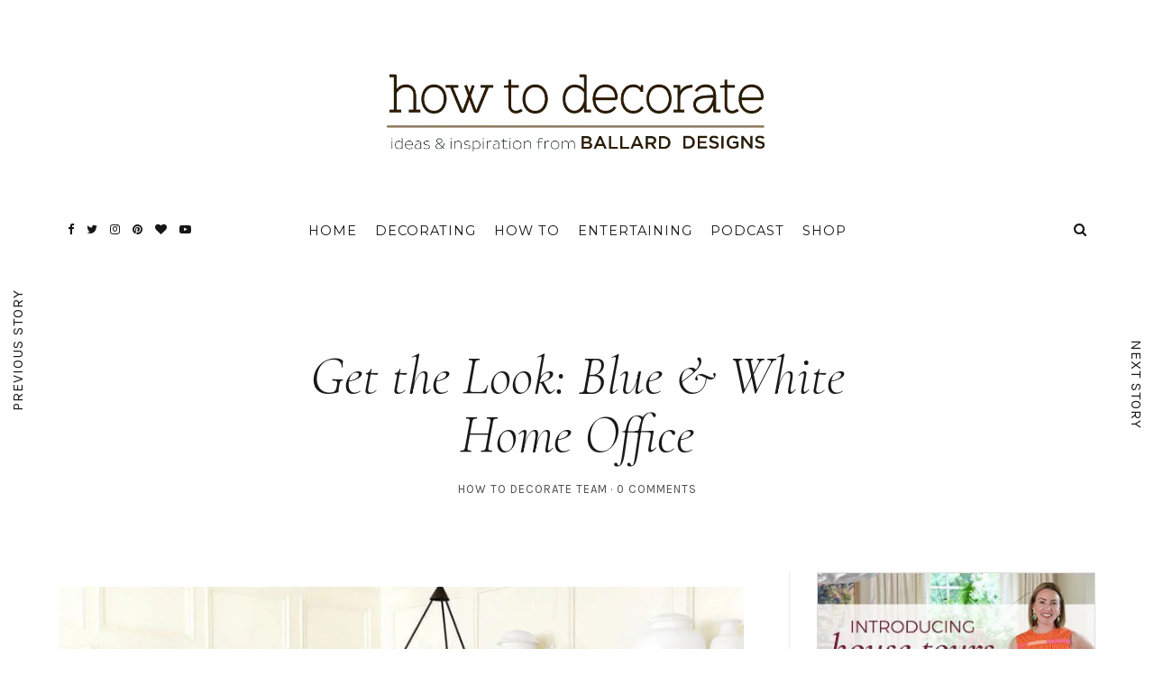

--- FILE ---
content_type: text/html; charset=UTF-8
request_url: https://www.ballarddesigns.com/howtodecorate/2016/05/get-the-look-blue-white-home-office/
body_size: 30975
content:
<!DOCTYPE html>
<html lang="en-US">
<head>
	<meta charset="UTF-8">
	<meta name="viewport" content="width=device-width, initial-scale=1">
	<link rel="profile" href="https://gmpg.org/xfn/11">

	<!-- =============== // Scripts/CSS HEAD HOOK // =============== -->
	<meta name='robots' content='index, follow, max-image-preview:large, max-snippet:-1, max-video-preview:-1' />
	<style>img:is([sizes="auto" i], [sizes^="auto," i]) { contain-intrinsic-size: 3000px 1500px }</style>
	
	<!-- This site is optimized with the Yoast SEO plugin v25.6 - https://yoast.com/wordpress/plugins/seo/ -->
	<title>Get the Look: Blue &amp; White Home Office</title>
	<meta name="description" content="We&#039;re sharing how to get the look of this chic blue and white home office with modern art, statement-making lighting, designer fabrics, and functional home office collection." />
	<link rel="canonical" href="https://www.ballarddesigns.com/howtodecorate/2016/05/get-the-look-blue-white-home-office/" />
	<meta property="og:locale" content="en_US" />
	<meta property="og:type" content="article" />
	<meta property="og:title" content="Get the Look: Blue &amp; White Home Office" />
	<meta property="og:description" content="We&#039;re sharing how to get the look of this chic blue and white home office with modern art, statement-making lighting, designer fabrics, and functional home office collection." />
	<meta property="og:url" content="https://www.ballarddesigns.com/howtodecorate/2016/05/get-the-look-blue-white-home-office/" />
	<meta property="og:site_name" content="How to Decorate" />
	<meta property="article:publisher" content="https://www.facebook.com/ballarddesigns" />
	<meta property="article:published_time" content="2016-05-19T11:01:16+00:00" />
	<meta property="article:modified_time" content="2017-07-11T13:06:07+00:00" />
	<meta property="og:image" content="https://www.ballarddesigns.com/howtodecorate/wp-content/uploads/2016/05/MJJ16_getthelook_blueoffice-1.jpg" />
	<meta property="og:image:width" content="729" />
	<meta property="og:image:height" content="2048" />
	<meta property="og:image:type" content="image/jpeg" />
	<meta name="author" content="How to Decorate Team" />
	<meta name="twitter:card" content="summary_large_image" />
	<meta name="twitter:creator" content="@ballarddesigns" />
	<meta name="twitter:site" content="@ballarddesigns" />
	<meta name="twitter:label1" content="Written by" />
	<meta name="twitter:data1" content="How to Decorate Team" />
	<meta name="twitter:label2" content="Est. reading time" />
	<meta name="twitter:data2" content="1 minute" />
	<script type="text/javascript" src="https://www.ballarddesigns.com/static/9aab94b5d031b56d54231b5eb1dfb446594e917cefa061" async ></script><script>
// akam-sw.js install script version 1.3.6
"serviceWorker"in navigator&&"find"in[]&&function(){var e=new Promise(function(e){"complete"===document.readyState||!1?e():(window.addEventListener("load",function(){e()}),setTimeout(function(){"complete"!==document.readyState&&e()},1e4))}),n=window.akamServiceWorkerInvoked,r="1.3.6";if(n)aka3pmLog("akam-setup already invoked");else{window.akamServiceWorkerInvoked=!0,window.aka3pmLog=function(){window.akamServiceWorkerDebug&&console.log.apply(console,arguments)};function o(e){(window.BOOMR_mq=window.BOOMR_mq||[]).push(["addVar",{"sm.sw.s":e,"sm.sw.v":r}])}var i="/akam-sw.js",a=new Map;navigator.serviceWorker.addEventListener("message",function(e){var n,r,o=e.data;if(o.isAka3pm)if(o.command){var i=(n=o.command,(r=a.get(n))&&r.length>0?r.shift():null);i&&i(e.data.response)}else if(o.commandToClient)switch(o.commandToClient){case"enableDebug":window.akamServiceWorkerDebug||(window.akamServiceWorkerDebug=!0,aka3pmLog("Setup script debug enabled via service worker message"),v());break;case"boomerangMQ":o.payload&&(window.BOOMR_mq=window.BOOMR_mq||[]).push(o.payload)}aka3pmLog("akam-sw message: "+JSON.stringify(e.data))});var t=function(e){return new Promise(function(n){var r,o;r=e.command,o=n,a.has(r)||a.set(r,[]),a.get(r).push(o),navigator.serviceWorker.controller&&(e.isAka3pm=!0,navigator.serviceWorker.controller.postMessage(e))})},c=function(e){return t({command:"navTiming",navTiming:e})},s=null,m={},d=function(){var e=i;return s&&(e+="?othersw="+encodeURIComponent(s)),function(e,n){return new Promise(function(r,i){aka3pmLog("Registering service worker with URL: "+e),navigator.serviceWorker.register(e,n).then(function(e){aka3pmLog("ServiceWorker registration successful with scope: ",e.scope),r(e),o(1)}).catch(function(e){aka3pmLog("ServiceWorker registration failed: ",e),o(0),i(e)})})}(e,m)},g=navigator.serviceWorker.__proto__.register;if(navigator.serviceWorker.__proto__.register=function(n,r){return n.includes(i)?g.call(this,n,r):(aka3pmLog("Overriding registration of service worker for: "+n),s=new URL(n,window.location.href),m=r,navigator.serviceWorker.controller?new Promise(function(n,r){var o=navigator.serviceWorker.controller.scriptURL;if(o.includes(i)){var a=encodeURIComponent(s);o.includes(a)?(aka3pmLog("Cancelling registration as we already integrate other SW: "+s),navigator.serviceWorker.getRegistration().then(function(e){n(e)})):e.then(function(){aka3pmLog("Unregistering existing 3pm service worker"),navigator.serviceWorker.getRegistration().then(function(e){e.unregister().then(function(){return d()}).then(function(e){n(e)}).catch(function(e){r(e)})})})}else aka3pmLog("Cancelling registration as we already have akam-sw.js installed"),navigator.serviceWorker.getRegistration().then(function(e){n(e)})}):g.call(this,n,r))},navigator.serviceWorker.controller){var u=navigator.serviceWorker.controller.scriptURL;u.includes("/akam-sw.js")||u.includes("/akam-sw-preprod.js")||u.includes("/threepm-sw.js")||(aka3pmLog("Detected existing service worker. Removing and re-adding inside akam-sw.js"),s=new URL(u,window.location.href),e.then(function(){navigator.serviceWorker.getRegistration().then(function(e){m={scope:e.scope},e.unregister(),d()})}))}else e.then(function(){window.akamServiceWorkerPreprod&&(i="/akam-sw-preprod.js"),d()});if(window.performance){var w=window.performance.timing,l=w.responseEnd-w.responseStart;c(l)}e.then(function(){t({command:"pageLoad"})});var k=!1;function v(){window.akamServiceWorkerDebug&&!k&&(k=!0,aka3pmLog("Initializing debug functions at window scope"),window.aka3pmInjectSwPolicy=function(e){return t({command:"updatePolicy",policy:e})},window.aka3pmDisableInjectedPolicy=function(){return t({command:"disableInjectedPolicy"})},window.aka3pmDeleteInjectedPolicy=function(){return t({command:"deleteInjectedPolicy"})},window.aka3pmGetStateAsync=function(){return t({command:"getState"})},window.aka3pmDumpState=function(){aka3pmGetStateAsync().then(function(e){aka3pmLog(JSON.stringify(e,null,"\t"))})},window.aka3pmInjectTiming=function(e){return c(e)},window.aka3pmUpdatePolicyFromNetwork=function(){return t({command:"pullPolicyFromNetwork"})})}v()}}();</script>
<script type="application/ld+json" class="yoast-schema-graph">{"@context":"https://schema.org","@graph":[{"@type":"WebPage","@id":"https://www.ballarddesigns.com/howtodecorate/2016/05/get-the-look-blue-white-home-office/","url":"https://www.ballarddesigns.com/howtodecorate/2016/05/get-the-look-blue-white-home-office/","name":"Get the Look: Blue & White Home Office","isPartOf":{"@id":"https://www.ballarddesigns.com/howtodecorate/#website"},"primaryImageOfPage":{"@id":"https://www.ballarddesigns.com/howtodecorate/2016/05/get-the-look-blue-white-home-office/#primaryimage"},"image":{"@id":"https://www.ballarddesigns.com/howtodecorate/2016/05/get-the-look-blue-white-home-office/#primaryimage"},"thumbnailUrl":"https://www.ballarddesigns.com/howtodecorate/wp-content/uploads/2016/05/MJJ16_getthelook_blueoffice-1.jpg","datePublished":"2016-05-19T11:01:16+00:00","dateModified":"2017-07-11T13:06:07+00:00","author":{"@id":"https://www.ballarddesigns.com/howtodecorate/#/schema/person/2a75b96a3492c76ea8320972c3379347"},"description":"We're sharing how to get the look of this chic blue and white home office with modern art, statement-making lighting, designer fabrics, and functional home office collection.","breadcrumb":{"@id":"https://www.ballarddesigns.com/howtodecorate/2016/05/get-the-look-blue-white-home-office/#breadcrumb"},"inLanguage":"en-US","potentialAction":[{"@type":"ReadAction","target":["https://www.ballarddesigns.com/howtodecorate/2016/05/get-the-look-blue-white-home-office/"]}]},{"@type":"ImageObject","inLanguage":"en-US","@id":"https://www.ballarddesigns.com/howtodecorate/2016/05/get-the-look-blue-white-home-office/#primaryimage","url":"https://www.ballarddesigns.com/howtodecorate/wp-content/uploads/2016/05/MJJ16_getthelook_blueoffice-1.jpg","contentUrl":"https://www.ballarddesigns.com/howtodecorate/wp-content/uploads/2016/05/MJJ16_getthelook_blueoffice-1.jpg","width":729,"height":2048,"caption":"Get the look of this chic, blue and white home office from Ballard Designs"},{"@type":"BreadcrumbList","@id":"https://www.ballarddesigns.com/howtodecorate/2016/05/get-the-look-blue-white-home-office/#breadcrumb","itemListElement":[{"@type":"ListItem","position":1,"name":"Home","item":"https://www.ballarddesigns.com/howtodecorate/"},{"@type":"ListItem","position":2,"name":"Get the Look: Blue &#038; White Home Office"}]},{"@type":"WebSite","@id":"https://www.ballarddesigns.com/howtodecorate/#website","url":"https://www.ballarddesigns.com/howtodecorate/","name":"How to Decorate","description":"Ideas and Inspiration from Ballard Designs","potentialAction":[{"@type":"SearchAction","target":{"@type":"EntryPoint","urlTemplate":"https://www.ballarddesigns.com/howtodecorate/?s={search_term_string}"},"query-input":{"@type":"PropertyValueSpecification","valueRequired":true,"valueName":"search_term_string"}}],"inLanguage":"en-US"},{"@type":"Person","@id":"https://www.ballarddesigns.com/howtodecorate/#/schema/person/2a75b96a3492c76ea8320972c3379347","name":"How to Decorate Team","image":{"@type":"ImageObject","inLanguage":"en-US","@id":"https://www.ballarddesigns.com/howtodecorate/#/schema/person/image/","url":"https://secure.gravatar.com/avatar/339567d046319c6c84fc43e17c1f6d814b5a09e09c1de426842c2c599dc33534?s=96&d=mm&r=g","contentUrl":"https://secure.gravatar.com/avatar/339567d046319c6c84fc43e17c1f6d814b5a09e09c1de426842c2c599dc33534?s=96&d=mm&r=g","caption":"How to Decorate Team"},"description":"We enjoy spending days interacting with How to Decorate readers. From answering Design Dilemmas to writing How To articles and working with guest designers, our passion is to provide informative and accurate resources to help people solve their design problems."}]}</script>
	<!-- / Yoast SEO plugin. -->


<link rel='dns-prefetch' href='//www.ballarddesigns.com' />
<link rel='dns-prefetch' href='//fonts.googleapis.com' />
<script type="text/javascript">
/* <![CDATA[ */
window._wpemojiSettings = {"baseUrl":"https:\/\/s.w.org\/images\/core\/emoji\/16.0.1\/72x72\/","ext":".png","svgUrl":"https:\/\/s.w.org\/images\/core\/emoji\/16.0.1\/svg\/","svgExt":".svg","source":{"concatemoji":"https:\/\/www.ballarddesigns.com\/howtodecorate\/wp-includes\/js\/wp-emoji-release.min.js?ver=6.8.3"}};
/*! This file is auto-generated */
!function(s,n){var o,i,e;function c(e){try{var t={supportTests:e,timestamp:(new Date).valueOf()};sessionStorage.setItem(o,JSON.stringify(t))}catch(e){}}function p(e,t,n){e.clearRect(0,0,e.canvas.width,e.canvas.height),e.fillText(t,0,0);var t=new Uint32Array(e.getImageData(0,0,e.canvas.width,e.canvas.height).data),a=(e.clearRect(0,0,e.canvas.width,e.canvas.height),e.fillText(n,0,0),new Uint32Array(e.getImageData(0,0,e.canvas.width,e.canvas.height).data));return t.every(function(e,t){return e===a[t]})}function u(e,t){e.clearRect(0,0,e.canvas.width,e.canvas.height),e.fillText(t,0,0);for(var n=e.getImageData(16,16,1,1),a=0;a<n.data.length;a++)if(0!==n.data[a])return!1;return!0}function f(e,t,n,a){switch(t){case"flag":return n(e,"\ud83c\udff3\ufe0f\u200d\u26a7\ufe0f","\ud83c\udff3\ufe0f\u200b\u26a7\ufe0f")?!1:!n(e,"\ud83c\udde8\ud83c\uddf6","\ud83c\udde8\u200b\ud83c\uddf6")&&!n(e,"\ud83c\udff4\udb40\udc67\udb40\udc62\udb40\udc65\udb40\udc6e\udb40\udc67\udb40\udc7f","\ud83c\udff4\u200b\udb40\udc67\u200b\udb40\udc62\u200b\udb40\udc65\u200b\udb40\udc6e\u200b\udb40\udc67\u200b\udb40\udc7f");case"emoji":return!a(e,"\ud83e\udedf")}return!1}function g(e,t,n,a){var r="undefined"!=typeof WorkerGlobalScope&&self instanceof WorkerGlobalScope?new OffscreenCanvas(300,150):s.createElement("canvas"),o=r.getContext("2d",{willReadFrequently:!0}),i=(o.textBaseline="top",o.font="600 32px Arial",{});return e.forEach(function(e){i[e]=t(o,e,n,a)}),i}function t(e){var t=s.createElement("script");t.src=e,t.defer=!0,s.head.appendChild(t)}"undefined"!=typeof Promise&&(o="wpEmojiSettingsSupports",i=["flag","emoji"],n.supports={everything:!0,everythingExceptFlag:!0},e=new Promise(function(e){s.addEventListener("DOMContentLoaded",e,{once:!0})}),new Promise(function(t){var n=function(){try{var e=JSON.parse(sessionStorage.getItem(o));if("object"==typeof e&&"number"==typeof e.timestamp&&(new Date).valueOf()<e.timestamp+604800&&"object"==typeof e.supportTests)return e.supportTests}catch(e){}return null}();if(!n){if("undefined"!=typeof Worker&&"undefined"!=typeof OffscreenCanvas&&"undefined"!=typeof URL&&URL.createObjectURL&&"undefined"!=typeof Blob)try{var e="postMessage("+g.toString()+"("+[JSON.stringify(i),f.toString(),p.toString(),u.toString()].join(",")+"));",a=new Blob([e],{type:"text/javascript"}),r=new Worker(URL.createObjectURL(a),{name:"wpTestEmojiSupports"});return void(r.onmessage=function(e){c(n=e.data),r.terminate(),t(n)})}catch(e){}c(n=g(i,f,p,u))}t(n)}).then(function(e){for(var t in e)n.supports[t]=e[t],n.supports.everything=n.supports.everything&&n.supports[t],"flag"!==t&&(n.supports.everythingExceptFlag=n.supports.everythingExceptFlag&&n.supports[t]);n.supports.everythingExceptFlag=n.supports.everythingExceptFlag&&!n.supports.flag,n.DOMReady=!1,n.readyCallback=function(){n.DOMReady=!0}}).then(function(){return e}).then(function(){var e;n.supports.everything||(n.readyCallback(),(e=n.source||{}).concatemoji?t(e.concatemoji):e.wpemoji&&e.twemoji&&(t(e.twemoji),t(e.wpemoji)))}))}((window,document),window._wpemojiSettings);
/* ]]> */
</script>
<style id='wp-emoji-styles-inline-css' type='text/css'>

	img.wp-smiley, img.emoji {
		display: inline !important;
		border: none !important;
		box-shadow: none !important;
		height: 1em !important;
		width: 1em !important;
		margin: 0 0.07em !important;
		vertical-align: -0.1em !important;
		background: none !important;
		padding: 0 !important;
	}
</style>
<link rel='stylesheet' id='wp-block-library-css' href='https://www.ballarddesigns.com/howtodecorate/wp-includes/css/dist/block-library/style.min.css?ver=6.8.3' type='text/css' media='all' />
<style id='classic-theme-styles-inline-css' type='text/css'>
/*! This file is auto-generated */
.wp-block-button__link{color:#fff;background-color:#32373c;border-radius:9999px;box-shadow:none;text-decoration:none;padding:calc(.667em + 2px) calc(1.333em + 2px);font-size:1.125em}.wp-block-file__button{background:#32373c;color:#fff;text-decoration:none}
</style>
<style id='global-styles-inline-css' type='text/css'>
:root{--wp--preset--aspect-ratio--square: 1;--wp--preset--aspect-ratio--4-3: 4/3;--wp--preset--aspect-ratio--3-4: 3/4;--wp--preset--aspect-ratio--3-2: 3/2;--wp--preset--aspect-ratio--2-3: 2/3;--wp--preset--aspect-ratio--16-9: 16/9;--wp--preset--aspect-ratio--9-16: 9/16;--wp--preset--color--black: #000000;--wp--preset--color--cyan-bluish-gray: #abb8c3;--wp--preset--color--white: #ffffff;--wp--preset--color--pale-pink: #f78da7;--wp--preset--color--vivid-red: #cf2e2e;--wp--preset--color--luminous-vivid-orange: #ff6900;--wp--preset--color--luminous-vivid-amber: #fcb900;--wp--preset--color--light-green-cyan: #7bdcb5;--wp--preset--color--vivid-green-cyan: #00d084;--wp--preset--color--pale-cyan-blue: #8ed1fc;--wp--preset--color--vivid-cyan-blue: #0693e3;--wp--preset--color--vivid-purple: #9b51e0;--wp--preset--gradient--vivid-cyan-blue-to-vivid-purple: linear-gradient(135deg,rgba(6,147,227,1) 0%,rgb(155,81,224) 100%);--wp--preset--gradient--light-green-cyan-to-vivid-green-cyan: linear-gradient(135deg,rgb(122,220,180) 0%,rgb(0,208,130) 100%);--wp--preset--gradient--luminous-vivid-amber-to-luminous-vivid-orange: linear-gradient(135deg,rgba(252,185,0,1) 0%,rgba(255,105,0,1) 100%);--wp--preset--gradient--luminous-vivid-orange-to-vivid-red: linear-gradient(135deg,rgba(255,105,0,1) 0%,rgb(207,46,46) 100%);--wp--preset--gradient--very-light-gray-to-cyan-bluish-gray: linear-gradient(135deg,rgb(238,238,238) 0%,rgb(169,184,195) 100%);--wp--preset--gradient--cool-to-warm-spectrum: linear-gradient(135deg,rgb(74,234,220) 0%,rgb(151,120,209) 20%,rgb(207,42,186) 40%,rgb(238,44,130) 60%,rgb(251,105,98) 80%,rgb(254,248,76) 100%);--wp--preset--gradient--blush-light-purple: linear-gradient(135deg,rgb(255,206,236) 0%,rgb(152,150,240) 100%);--wp--preset--gradient--blush-bordeaux: linear-gradient(135deg,rgb(254,205,165) 0%,rgb(254,45,45) 50%,rgb(107,0,62) 100%);--wp--preset--gradient--luminous-dusk: linear-gradient(135deg,rgb(255,203,112) 0%,rgb(199,81,192) 50%,rgb(65,88,208) 100%);--wp--preset--gradient--pale-ocean: linear-gradient(135deg,rgb(255,245,203) 0%,rgb(182,227,212) 50%,rgb(51,167,181) 100%);--wp--preset--gradient--electric-grass: linear-gradient(135deg,rgb(202,248,128) 0%,rgb(113,206,126) 100%);--wp--preset--gradient--midnight: linear-gradient(135deg,rgb(2,3,129) 0%,rgb(40,116,252) 100%);--wp--preset--font-size--small: 13px;--wp--preset--font-size--medium: 20px;--wp--preset--font-size--large: 36px;--wp--preset--font-size--x-large: 42px;--wp--preset--spacing--20: 0.44rem;--wp--preset--spacing--30: 0.67rem;--wp--preset--spacing--40: 1rem;--wp--preset--spacing--50: 1.5rem;--wp--preset--spacing--60: 2.25rem;--wp--preset--spacing--70: 3.38rem;--wp--preset--spacing--80: 5.06rem;--wp--preset--shadow--natural: 6px 6px 9px rgba(0, 0, 0, 0.2);--wp--preset--shadow--deep: 12px 12px 50px rgba(0, 0, 0, 0.4);--wp--preset--shadow--sharp: 6px 6px 0px rgba(0, 0, 0, 0.2);--wp--preset--shadow--outlined: 6px 6px 0px -3px rgba(255, 255, 255, 1), 6px 6px rgba(0, 0, 0, 1);--wp--preset--shadow--crisp: 6px 6px 0px rgba(0, 0, 0, 1);}:where(.is-layout-flex){gap: 0.5em;}:where(.is-layout-grid){gap: 0.5em;}body .is-layout-flex{display: flex;}.is-layout-flex{flex-wrap: wrap;align-items: center;}.is-layout-flex > :is(*, div){margin: 0;}body .is-layout-grid{display: grid;}.is-layout-grid > :is(*, div){margin: 0;}:where(.wp-block-columns.is-layout-flex){gap: 2em;}:where(.wp-block-columns.is-layout-grid){gap: 2em;}:where(.wp-block-post-template.is-layout-flex){gap: 1.25em;}:where(.wp-block-post-template.is-layout-grid){gap: 1.25em;}.has-black-color{color: var(--wp--preset--color--black) !important;}.has-cyan-bluish-gray-color{color: var(--wp--preset--color--cyan-bluish-gray) !important;}.has-white-color{color: var(--wp--preset--color--white) !important;}.has-pale-pink-color{color: var(--wp--preset--color--pale-pink) !important;}.has-vivid-red-color{color: var(--wp--preset--color--vivid-red) !important;}.has-luminous-vivid-orange-color{color: var(--wp--preset--color--luminous-vivid-orange) !important;}.has-luminous-vivid-amber-color{color: var(--wp--preset--color--luminous-vivid-amber) !important;}.has-light-green-cyan-color{color: var(--wp--preset--color--light-green-cyan) !important;}.has-vivid-green-cyan-color{color: var(--wp--preset--color--vivid-green-cyan) !important;}.has-pale-cyan-blue-color{color: var(--wp--preset--color--pale-cyan-blue) !important;}.has-vivid-cyan-blue-color{color: var(--wp--preset--color--vivid-cyan-blue) !important;}.has-vivid-purple-color{color: var(--wp--preset--color--vivid-purple) !important;}.has-black-background-color{background-color: var(--wp--preset--color--black) !important;}.has-cyan-bluish-gray-background-color{background-color: var(--wp--preset--color--cyan-bluish-gray) !important;}.has-white-background-color{background-color: var(--wp--preset--color--white) !important;}.has-pale-pink-background-color{background-color: var(--wp--preset--color--pale-pink) !important;}.has-vivid-red-background-color{background-color: var(--wp--preset--color--vivid-red) !important;}.has-luminous-vivid-orange-background-color{background-color: var(--wp--preset--color--luminous-vivid-orange) !important;}.has-luminous-vivid-amber-background-color{background-color: var(--wp--preset--color--luminous-vivid-amber) !important;}.has-light-green-cyan-background-color{background-color: var(--wp--preset--color--light-green-cyan) !important;}.has-vivid-green-cyan-background-color{background-color: var(--wp--preset--color--vivid-green-cyan) !important;}.has-pale-cyan-blue-background-color{background-color: var(--wp--preset--color--pale-cyan-blue) !important;}.has-vivid-cyan-blue-background-color{background-color: var(--wp--preset--color--vivid-cyan-blue) !important;}.has-vivid-purple-background-color{background-color: var(--wp--preset--color--vivid-purple) !important;}.has-black-border-color{border-color: var(--wp--preset--color--black) !important;}.has-cyan-bluish-gray-border-color{border-color: var(--wp--preset--color--cyan-bluish-gray) !important;}.has-white-border-color{border-color: var(--wp--preset--color--white) !important;}.has-pale-pink-border-color{border-color: var(--wp--preset--color--pale-pink) !important;}.has-vivid-red-border-color{border-color: var(--wp--preset--color--vivid-red) !important;}.has-luminous-vivid-orange-border-color{border-color: var(--wp--preset--color--luminous-vivid-orange) !important;}.has-luminous-vivid-amber-border-color{border-color: var(--wp--preset--color--luminous-vivid-amber) !important;}.has-light-green-cyan-border-color{border-color: var(--wp--preset--color--light-green-cyan) !important;}.has-vivid-green-cyan-border-color{border-color: var(--wp--preset--color--vivid-green-cyan) !important;}.has-pale-cyan-blue-border-color{border-color: var(--wp--preset--color--pale-cyan-blue) !important;}.has-vivid-cyan-blue-border-color{border-color: var(--wp--preset--color--vivid-cyan-blue) !important;}.has-vivid-purple-border-color{border-color: var(--wp--preset--color--vivid-purple) !important;}.has-vivid-cyan-blue-to-vivid-purple-gradient-background{background: var(--wp--preset--gradient--vivid-cyan-blue-to-vivid-purple) !important;}.has-light-green-cyan-to-vivid-green-cyan-gradient-background{background: var(--wp--preset--gradient--light-green-cyan-to-vivid-green-cyan) !important;}.has-luminous-vivid-amber-to-luminous-vivid-orange-gradient-background{background: var(--wp--preset--gradient--luminous-vivid-amber-to-luminous-vivid-orange) !important;}.has-luminous-vivid-orange-to-vivid-red-gradient-background{background: var(--wp--preset--gradient--luminous-vivid-orange-to-vivid-red) !important;}.has-very-light-gray-to-cyan-bluish-gray-gradient-background{background: var(--wp--preset--gradient--very-light-gray-to-cyan-bluish-gray) !important;}.has-cool-to-warm-spectrum-gradient-background{background: var(--wp--preset--gradient--cool-to-warm-spectrum) !important;}.has-blush-light-purple-gradient-background{background: var(--wp--preset--gradient--blush-light-purple) !important;}.has-blush-bordeaux-gradient-background{background: var(--wp--preset--gradient--blush-bordeaux) !important;}.has-luminous-dusk-gradient-background{background: var(--wp--preset--gradient--luminous-dusk) !important;}.has-pale-ocean-gradient-background{background: var(--wp--preset--gradient--pale-ocean) !important;}.has-electric-grass-gradient-background{background: var(--wp--preset--gradient--electric-grass) !important;}.has-midnight-gradient-background{background: var(--wp--preset--gradient--midnight) !important;}.has-small-font-size{font-size: var(--wp--preset--font-size--small) !important;}.has-medium-font-size{font-size: var(--wp--preset--font-size--medium) !important;}.has-large-font-size{font-size: var(--wp--preset--font-size--large) !important;}.has-x-large-font-size{font-size: var(--wp--preset--font-size--x-large) !important;}
:where(.wp-block-post-template.is-layout-flex){gap: 1.25em;}:where(.wp-block-post-template.is-layout-grid){gap: 1.25em;}
:where(.wp-block-columns.is-layout-flex){gap: 2em;}:where(.wp-block-columns.is-layout-grid){gap: 2em;}
:root :where(.wp-block-pullquote){font-size: 1.5em;line-height: 1.6;}
</style>
<link rel='stylesheet' id='wp-polls-css' href='https://www.ballarddesigns.com/howtodecorate/wp-content/plugins/wp-polls/polls-css.css?ver=2.77.3' type='text/css' media='all' />
<style id='wp-polls-inline-css' type='text/css'>
.wp-polls .pollbar {
	margin: 1px;
	font-size: 8px;
	line-height: 10px;
	height: 10px;
	background-image: url('https://www.ballarddesigns.com/howtodecorate/wp-content/plugins/wp-polls/images/default_gradient/pollbg.gif');
	border: 1px solid #c8c8c8;
}

</style>
<link rel='stylesheet' id='ppress-frontend-css' href='https://www.ballarddesigns.com/howtodecorate/wp-content/plugins/wp-user-avatar/assets/css/frontend.min.css?ver=4.16.3' type='text/css' media='all' />
<link rel='stylesheet' id='ppress-flatpickr-css' href='https://www.ballarddesigns.com/howtodecorate/wp-content/plugins/wp-user-avatar/assets/flatpickr/flatpickr.min.css?ver=4.16.3' type='text/css' media='all' />
<link rel='stylesheet' id='ppress-select2-css' href='https://www.ballarddesigns.com/howtodecorate/wp-content/plugins/wp-user-avatar/assets/select2/select2.min.css?ver=6.8.3' type='text/css' media='all' />
<link rel='stylesheet' id='parent-style-css' href='https://www.ballarddesigns.com/howtodecorate/wp-content/themes/selkie/style.css' type='text/css' media='all' />
<link rel='stylesheet' id='font-awesome-css' href='https://www.ballarddesigns.com/howtodecorate/wp-content/themes/selkie/framework/assets/css/fonts/font-awesome/font-awesome.min.css?ver=6.8.3' type='text/css' media='all' />
<link rel='stylesheet' id='ig-responsive-css' href='https://www.ballarddesigns.com/howtodecorate/wp-content/themes/selkie/framework/assets/css/ig-responsive.css?ver=6.8.3' type='text/css' media='all' />
<link rel='stylesheet' id='slick_slider-css' href='https://www.ballarddesigns.com/howtodecorate/wp-content/themes/selkie/framework/assets/css/slick.css?ver=6.8.3' type='text/css' media='all' />
<link rel='stylesheet' id='style-vc-css' href='https://www.ballarddesigns.com/howtodecorate/wp-content/themes/selkie/style-vc.css?ver=6.8.3' type='text/css' media='all' />
<link rel='stylesheet' id='theme-slug-fonts-css' href='https://fonts.googleapis.com/css?family=Karla%3A400%2C700&#038;subset=latin%2Clatin-ext' type='text/css' media='all' />
<link rel='stylesheet' id='child-style-css' href='https://www.ballarddesigns.com/howtodecorate/wp-content/themes/selkie/style.css' type='text/css' media='all' />
<link rel='stylesheet' id='main-css-css' href='https://www.ballarddesigns.com/howtodecorate/wp-content/themes/selkie-child/style.css?ver=6.8.3' type='text/css' media='all' />
<script>
if (document.location.protocol != "https:") {
    document.location = document.URL.replace(/^http:/i, "https:");
}
</script>
<script type="text/javascript" src="https://www.ballarddesigns.com/howtodecorate/wp-content/plugins/selkie-vc/js/imagesloaded.pkgd.min.js?ver=6.8.3" id="vcas-imagesloades-js"></script>
<script type="text/javascript" src="https://www.ballarddesigns.com/howtodecorate/wp-includes/js/jquery/jquery.min.js?ver=3.7.1" id="jquery-core-js"></script>
<script type="text/javascript" src="https://www.ballarddesigns.com/howtodecorate/wp-includes/js/jquery/jquery-migrate.min.js?ver=3.4.1" id="jquery-migrate-js"></script>
<script type="text/javascript" src="https://www.ballarddesigns.com/howtodecorate/wp-content/plugins/wp-user-avatar/assets/flatpickr/flatpickr.min.js?ver=4.16.3" id="ppress-flatpickr-js"></script>
<script type="text/javascript" src="https://www.ballarddesigns.com/howtodecorate/wp-content/plugins/wp-user-avatar/assets/select2/select2.min.js?ver=4.16.3" id="ppress-select2-js"></script>
<script type="text/javascript" src="https://www.ballarddesigns.com/howtodecorate/wp-content/themes/selkie-child/js/resxclsx.js" id="certona_resx-js"></script>
<script type="text/javascript" src="https://www.ballarddesigns.com/howtodecorate/wp-content/themes/selkie-child/js/ballard-blog-framework.js?ver=1755184126" id="ballard_blog_framework-js"></script>
<link rel="EditURI" type="application/rsd+xml" title="RSD" href="https://www.ballarddesigns.com/howtodecorate/xmlrpc.php?rsd" />
<meta name="generator" content="WordPress 6.8.3" />
<link rel='shortlink' href='https://www.ballarddesigns.com/howtodecorate/?p=57179' />
	<link rel="preconnect" href="https://fonts.googleapis.com">
	<link rel="preconnect" href="https://fonts.gstatic.com">
	<link href='https://fonts.googleapis.com/css2?display=swap&family=Open+Sans:ital,wght@0,300;1,300&family=Montserrat:wght@100;200;300;400;500&family=Cormorant:ital,wght@1,300' rel='stylesheet'><meta name="apple-itunes-app" content="app-id=1169014616">	<link rel='dns-prefetch' href='//assets.pinterest.com' />
	<script type='text/javascript' src='//assets.pinterest.com/js/pinit.js' async data-pin-hover='true' data-pin-height='28' data-pin-shape='rectangle' data-pin-color='gray' data-pin-lang='eng' id='pinit-js-js'></script>
		<script>

			var gtmViewName = '';
			var diagnosticData = '';
			gwtDynamic = new Object();

			dataLayer = [];
			dataLayer.push({
	  			'CustomLocation': window.location.href
			});

		</script>

	
			<!-- GA4 - Google Tag Manager -->
			<script>(function(w,d,s,l,i){w[l]=w[l]||[];w[l].push({'gtm.start':
			new Date().getTime(),event:'gtm.js'});var f=d.getElementsByTagName(s)[0],
			j=d.createElement(s),dl=l!='dataLayer'?'&l='+l:'';j.async=true;j.src=
			'https://www.googletagmanager.com/gtm.js?id='+i+dl;f.parentNode.insertBefore(j,f);
			})(window,document,'script','dataLayer','GTM-WZQ2NHC');</script>
			<!-- GA4 - End Google Tag Manager -->

		    <style type="text/css">



/* =======================
   HEADER Settings
==========================*/

	#logo,
	h1.logo_text,
	h2.logo_text {
		padding-top: 80px;
		padding-bottom: 40px;
		padding-left: 0px;
		padding-right: 0px;
		}

	@media (max-width: 1000px) {
		#logo, h1.logo_text {
		padding: 30px 0px 20px 0px;
		}
	}

	#logo_single {
		padding-top:15px;
		}

	

	

/* =======================
   HEADER transparent
==========================*/

header.ig_layout2 .cont_primary_menu,
header.ig_layout2 .cont_secondary_menu {
	background : transparent !important;
}

header.ig_layout2 #color_bg_header {
	background : transparent !important;
}

/* === Main Navigation Bar ABSOLUTE (home page) === */

header.ig_layout2 .top_menu ul li a,
header.ig_layout2 #ig-social a i,
header.ig_layout2 .cart-login a,
header.ig_layout2 .num_items,
header.ig_layout2 .cart-contents:before,
header.ig_layout2 .top-search i,
header.ig_layout2 .below_menu .nav-menu li a {
	color: #ffffff;
}
header.ig_layout2 .svg-menu_nev2 rect {
	fill: #ffffff;
}


/* =======================
   General Colors
==========================*/

body {
	color: #1a1a1a;
	background-color: #ffffff;
}
a {
	color: #b28b5e;
}

a:hover,
a:active,
a:focus {
	color: #1a1a1a;
}

h1, h1 a, h2, h2 a, h3, h3 a, h4, h4 a, h5, h5 a, h6, h6 a, .h1, .h1 a, .h2, .h2 a, .h3, .h3 a, .h4, .h4 a, .h5, .h5 a, .h6, .h6 a {
	color: #1a1a1a;
}

h1 a:hover,
h2 a:hover,
h3 a:hover,
h4 a:hover,
h5 a:hover,
h6 a:hover,
.h1 a:hover,
.h2 a:hover,
.h3 a:hover,
.h4 a:hover,
.h5 a:hover,
.h6 a:hover{
	color: #b28b5e;
	}



/* =======================
   Colors Meta
==========================*/
	.post-header .meta_item a,
	.post-header-single .meta_item,
	.post-header .meta_item,
	.entry-footer-meta .meta_item,
	.entry-footer-meta .meta_item a,
	.meta_related_post h6.r-p-date,
	.post-header-single .toafter a,
	.title_navigation_post h6,
	.title_navigation_post_r h6,
	.ig_recent_big_post_details span,
	.meta_related_post h6.r-p-date,
	.subtitle_page h3,
	.thecomment .comment-text span.date,
	ul.meta-share li a,
	.ig_recent_post_details span  {
	   	color: #4d4d4d;
	}
	.post-header-single,
	.entry-footer-meta {
		background-color: #ffffff;
	}


/* =======================
   Extra Colors
==========================*/
	blockquote {
	    border-left-color: #b28b5e;
	}
	#progress {
	    background-color:  #b28b5e;
	}
	.post-header .header_category ul li span a {
	    border-color: #b28b5e;
	}
	.ui-slider .ui-slider-range {
		 background:  #b28b5e;

	}

/* =======================
   All Button
==========================*/
	a.read-more,
	#commentform .submit,
	.subscribe-box input[type=submit],
	#commentform .ig-new_buttom input[type="submit"],
	.wpcf7 .wpcf7-submit,
		.ig_widget .mc4wp-form input[type="submit"]

	 {
		color: #f2f2f2;
		border-color: #262626;
		background: #262626;
		}
	a.read-more:hover,
	#commentform .submit:hover,
	.subscribe-box input[type=submit]:hover,
	#commentform .ig-new_buttom input[type="submit"]:hover,
	.wpcf7 .wpcf7-submit:hover,
	.ig_widget .mc4wp-form input[type="submit"]:hover {
		color: #ffffff !important;
		border-color: #191919;
		background: #191919;
		}


/* =======================
   Slide color & Promo Box & widget Promo Box & featured image box
==========================*/
	.overlayBox:hover .slidepost__desc h3,
	.small_slidepost .slide_cat ul li a:hover,
	.big_slidepost .slide_cat ul li a:hover,
	.big_slidepost .slidepost__desc h3 a:hover,
	.wrap_promo_box:hover .promobox__desc h3,
	.widget_promo_box:hover .widget_promobox__desc h3,
	.featured-promobox__desc .featured_cat a:hover,
	.small-post-slider .slidepost__desc h3 a:hover {
		color: #b28b5e;
	}





/* =======================
   Form color
==========================*/
	.ig_widget .mc4wp-form input[type="email"]:focus,
	.ig_widget .mc4wp-form input[type="text"]:focus,
	.wpcf7 input:focus,
	.wpcf7 textarea:focus {
		border-color: #b28b5e;
	}
	.wpcf7 p label {
		color: #1a1a1a;
	}


/* =======================
   a = Body text
==========================*/
	a.ig_recent_post_title,
	.ig_recent_big_post_details a,
	.ig_widget a,
	a.page-numbers,
	.tit_prev span a,
	.tit_next span a,
	.overlayBox:hover .postTime,
	.instagram-title,
	.textt,
	blockquote p,
	.ig_cont_single_only_title .meta_item a,
	.arrow_prev a,
	.arrow_next a,
	.ig_widget .widget_search form,
	ul.list__category li a,
	.c--prev a,
	.c--next a,
	.subscribe-box h4,
	.wpcf7 input, .wpcf7 textarea,
	.post-header-single .title-line__inwrap ul li a,
	.post__category .title-line__inwrap ul li a,
	.tit_prev span a,
	.tit_next span a {
		color: #1a1a1a;
	}

	.title-line__inwrap:before,
	.title-line__inwrap:after {
	    border-top-color: #1a1a1a;
	}



/* =======================
  a:hover = color hover base
==========================*/
	#logo_single h2 a:hover,
	a.ig_recent_post_title:hover,
	.ig_recent_big_post_details a:hover,
	.ig_widget a:hover,
	a.page-numbers:hover,
	.page-numbers.current,
	.tit_prev span a:hover,
	.tit_next span a:hover,
	.cont-aboutme p.tithover:hover,
	.ig_cont_single_only_title .meta_item a:hover,
	.subscribe-box input[type=text]:focus,
	.subscribe-box input[type=email]:focus,
	.subscribe-box input[type=submit]:hover,
	.arrow_prev a:hover,
	.arrow_next a:hover,
	.meta_related_post h5 a:hover,
	.resp-social a:hover,
	ul.list__category li a:hover,
	header.ig_layout2 .cart-login a:hover,
	.c--prev a:hover,
	.c--next a:hover,
	.p_filter_menu button.is-checked,
	.tit_prev span a:hover,
	.tit_next span a:hover,
	.title-line__inwrap ul li a:hover,
	.post__category .title-line__inwrap ul li a:hover,
	.post-header .meta_item a:hover,
	ul.meta-share li a:hover,
	.entry-footer-meta .meta_item a:hover,
	.post-header-single .meta_item a:hover
	 {
		color: #b28b5e;
	}


/* =======================
   Main Navigation Bar
==========================*/

		
		

		.top_menu .nav-menu li:hover > a,
		.top_menu .menu li:hover > a,
		.cart-login a:hover,
		#ig-shopping-cart:hover .num_items,
		#ig-shopping-cart:hover .cart-contents:before,
		.nav-mobile > li > a:hover,
		.pushy__bottom .text_footer a,
		.resp-social a:hover {
			color:#b28b5e;
		}

		.top_menu li.current-menu-item > a,
		.top_menu .current_page_item,
		.top_menu .menu li.current-menu-item > a,
		.top_menu .menu .current_page_item,
		.nav-mobile li.current_page_item a {
			 /* Color Current Page */
			color:#b28b5e !important;
		}
		.top_menu .nav-menu ul li,
		.top_menu .menu ul li,
		#ig-shopping-login ul li {
			border-top-color: #f4f4f4;
		}
		.top_menu .nav-menu li:hover > ul,
		.top_menu .menu li:hover > ul,
		.sub-login-menu ul,
		#ig-shopping-cart .sub-cart-menu {
			background: #f9f9f9;
		}
		.top_menu .nav-menu ul a,
		.top_menu .menu ul a,
		.top_menu .nav-menu .sub-menu li a,
		.sub-login-menu li a,
		.nav-mobile ul.sub-menu > li > a,
		a.ig_cat_product_title,
		.del_prod a.ig_remove,
		.ig_cat_product_details span {
			color:#161616;
		}
		.top_menu .nav-menu ul a:hover,
		.top_menu .menu ul a:hover,
		.sub-login-menu li a:hover,
		.nav-mobile ul.sub-menu > li > a:hover {
			color: #b28b5e !important;
			background:#f4f4f4;
		}

/* =======================
   Secondary Navigation Bar
==========================*/

	
		.below_menu .nav-menu li:hover > a,
	header.ig_layout2 .below_menu .nav-menu li a:hover {
		color:#b28b5e;
	}
	.below_menu li.current-menu-item > a, .below_menu .current_page_item {
		 /* Color Current Page */
		color:#b28b5e !important;
	}
	.below_menu .nav-menu ul li {
	border-top-color: #eeeeee;
	}
	.below_menu .nav-menu li:hover > ul {
		background: #f9f9f9;
	}
	.below_menu .nav-menu ul a {
		color:#161616 !important;
	}
	.below_menu .nav-menu ul a:hover {
		color: #b28b5e !important;
		background:#fcfcfc;
	}
/* === Color SVG Navigation === */
	.svg-menu_nev2 rect {
		fill: #161616;

	}

/* === Color social Navigation === */

	#ig-social a i {
		color:#161616;
	}
	#ig-social a:hover i,
	header.ig_layout2 #ig-social a i:hover {
		color:#b28b5e;
	}

/* === Color Search Navigation === */

	.top-search i {
		color:#161616;
	}
	.top-search i:hover,
	header.ig_layout2 .top-search i:hover {
		color:#b28b5e;
	}

/* === Colors: Instagram Widget === */
	#instagram-footer {
		background-color: #f7f7f7;
	}

/* === Color: Sidebar === */

	/* Divider Line Color Widget Title */
	.ig_widget .tit_widget {
		color:#000000;
	}

	.ig_widget .tit_widget span:before {
		background-color:#b28b5e;
	}
	#widget-area {
		border-color: #ededed;
	}

/* === Divider Line & border === */
	.post-footer,
	.grid-item,
	.ig-cont-b_a_footer .subscribe-box,
	.single-page,
	.content-related-post,
	.author-block,
	.border_header {
		border-color: #ededed;
	}

/* === Color: Widget About === */

	.cont-aboutme p.tit {
		color: #000000;
	}
	.cont-aboutme p.subtit {
		color: #b28b5e;
	}
	.cont-aboutme p.desc {
		color: #161616;
	}
	.cont-aboutme ul.meta-share,
	.cont-aboutme ul.meta-share li a {
		color: #161616;
	}
	.cont-aboutme ul.meta-share li a:hover {
		color: #b28b5e;
	}


/* =======================
   Color: Footer
==========================*/

	footer .ig_widget .tit_widget {
		color: #2d2d2d;
	}
	footer .ig_widget .tit_widget span:before {
		background-color: #2d2d2d;
	}
	footer .ig_widget .textwidget,
	footer .ig_widget a,
	footer a.ig_recent_post_title,
	footer .rssSummary,
	footer .rss-date,
	footer cite {
		color: #2d2d2d;
	}
	footer .ig_widget a:hover {
		color: #2d2d2d;
	}
	footer .ig_recent_post_details span {
		color: #665546;
	}

/* =======================
   Color: Sub Footer
==========================*/

.sub_footer {
	background: #ffffff;
}

.sub_footer .text_footer {
	color:  #161616;
}
.sub_footer .text_footer a {
	color:  #665546;
}
.sub_footer .text_footer a:hover {
	color:  #161616;
}
.padding_footer_column {
	background: #f7f7f7;
}







.big_slidepost,
.small_slidepost {
	margin-top: 40px !important;
	margin-bottom: 40px !important;
}







/* ======================================
	Custom CSS
=========================================*/



@media (max-width:1000px) { body .header_logo { display: block !important; } } .pum-theme-74396 .pum-container, .pum-theme-default-theme .pum-container { padding: 36px 30px 24px !important; background: url('/howtodecorate/wp-content/uploads/2019/01/popup.jpg') no-repeat 0 0 !important; text-align: center !important; outline: 1px solid rgba(148, 123, 106, .2) !important; border: 2px solid #fff !important; border-bottom: none !important; } .pum-theme-74396 .pum-content, .pum-theme-default-theme .pum-content { margin: 15px 0 8px; padding: 15px 12px 12px; background-color: rgba(255, 255, 255, .9); } .popmake-content .post-header h2 { text-align: center !important; margin: 0 0 14px !important; font-size: 23px !important; line-height: 24px !important; font-weight: 500 !important; font-family: 'Montserrat', sans-serif !important; color: #624630 !important; text-transform: uppercase !important; } .popmake-content .post-header h2 span { display: block !important; font-size: 26px !important; line-height: 24px !important; font-family: 'Cormorant', serif !important; font-weight: normal !important; font-style: italic !important; text-transform: lowercase !important; } .pum-theme-74396 .pum-title, .pum-theme-default-theme .pum-title { } .pum-container .vc_btn3 { display: block; } .pum-theme-74396 .pum-content + .pum-close, .pum-theme-default-theme .pum-content + .pum-close { font: bold 16px/20px 'Arial', sans-serif; color: #888; border: 1px solid rgba(0, 0, 0, .1); border-right: none; border-top: none; background-color: rgba(255, 255, 255, .95); padding: 2px 9px 4px; } .pum-container .vc_btn3-container { margin-bottom: 0; } .pum-container .vc_btn3.vc_btn3-color-juicy-pink, .pum-container .vc_btn3.vc_btn3-color-juicy-pink.vc_btn3-style-flat { width: 100%; padding: 14px 0; color: #fff; background-color: #7d9352; font-family: 'Montserrat', sans-serif !important; text-transform: uppercase; font-weight: 800; font-size: 13px; letter-spacing: 0.03em; } .pum-container .vc_btn3.vc_btn3-color-juicy-pink.vc_btn3-style-flat:hover { background-color: #000 !important; } .pum-container .vc_btn3.vc_btn3-color-juicy-pink.vc_btn3-style-flat:active { background-color: #555 !important; } .pum-container input { padding: 5px 4px; } @media screen and (max-width:480px) { html.pum-open.pum-open-overlay-disabled.pum-open-fixed .pum-container, html.pum-open.pum-open-overlay.pum-open-fixed .pum-container { max-width: none !important; left: 0 !important; width: 100% !important; padding: 0 !important; margin: 0 !important; top: auto !important; bottom: 0px !important; background: #fff none !important; } .pum-theme-74396 .pum-content + .pum-close, .pum-theme-default-theme .pum-content + .pum-close { padding: 0 0 5px; width: 45px; height: 45px; font-size: 24px; } .pum-theme-74396 .pum-content, .pum-theme-default-theme .pum-content { margin-top: 5px; } } @media screen and (max-width:350px) { .pum-theme-74396 .pum-content + .pum-close, .pum-theme-default-theme .pum-content + .pum-close { width: 42px; height: 42px; } .popmake-content .post-header h2 { text-align: left !important; } } .youtube-responsive-container { position: relative; padding-bottom: 56.25%; padding-top: 30px; height: 0; overflow: hidden; margin: 50px 0; } .youtube-responsive-container iframe, .youtube-responsive-container object, .youtube-responsive-container embed { position: absolute; top: 0; left: 0; width: 100%; height: 100%; } .cd-top { display: none; } /* Temp Till Instagram Widget Fixed */ /* New Home Page Styling */ body.home .ig-container .vc_sparrow__promobox__desc h2, body.home .ig-container .vc_sparrow__promobox__desc h3, .small-post-slider .slidepost__desc h3 a { color: #000 !important; } body.home .ig-container .small-post-slider .slidepost__desc h3, body.home .ig-container .vc_sparrow__promobox__desc h2, body.home .ig-container .vc_sparrow__promobox__desc h3, body.home .ig-container .promo_box_sidebar .promobox__desc_cont h3 { background-color: transparent !important; } body.home .ig-container .vc_sparrow__promobox .vc_sparrow__promobox__desc_cont, .small-post-slider .slidepost__desc h3 { background-color: rgba(255, 255, 255, .8) !important; } /* Instagram Sidebar Widget */ #sb_instagram.sbi_col_4.sidebar-instagram-widget #sbi_images .sbi_item { width: 48%; } #gform_submit_button_9 { display: none !important; }



/* ======================================
	CSS Admin bar
=========================================*/


/* === End === */


    </style>
    <meta name="generator" content="Powered by WPBakery Page Builder - drag and drop page builder for WordPress."/>
<style type="text/css">
</style>
	<style id="egf-frontend-styles" type="text/css">
		p {font-family: 'Open Sans', sans-serif;font-size: 14px;font-style: normal;font-weight: 300;text-decoration: none;text-transform: none;} h1 {font-family: 'Montserrat', sans-serif;font-size: 36px;font-style: normal;font-weight: 100;text-decoration: none;text-transform: none;} h2 {font-family: 'Montserrat', sans-serif;font-size: 31px;font-style: normal;font-weight: 400;} h3 {font-family: 'Montserrat', sans-serif;font-size: 25px;font-style: normal;font-weight: 400;text-transform: none;} h4 {font-family: 'Montserrat', sans-serif;font-style: normal;font-weight: 500;} h5 {font-family: 'Montserrat', sans-serif;font-style: normal;font-weight: 200;text-transform: uppercase;} h6 {font-family: 'Open Sans', sans-serif;font-style: normal;font-weight: 300;} .post_container_grid {font-family: 'Open Sans', sans-serif!important;font-size: 14px!important;font-style: normal!important;font-weight: 300!important;letter-spacing: 1px!important;} .post-header h2 {font-family: 'Montserrat', sans-serif!important;font-size: 22px!important;font-style: normal!important;font-weight: 400!important;line-height: 1.3!important;} .small-post-slider .slidepost__desc h3 a, .big_slidepost .slidepost__desc h3 a {font-family: 'Montserrat', sans-serif!important;font-style: normal!important;font-weight: 400!important;} .ul, .li, .list-item, .main_content ul li, .container ul li, .post ul li {font-family: 'Montserrat', sans-serif!important;font-size: 14px!important;font-style: normal!important;font-weight: 400!important;} ul.sub-menu li, .nav-mobile > li {font-family: 'Montserrat', sans-serif!important;font-style: normal!important;font-weight: 300!important;} .promobox__desc_cont h3 {color: #ffffff!important;font-family: 'Montserrat', sans-serif!important;font-size: 27px!important;font-style: normal!important;font-weight: 400!important;letter-spacing: 2px!important;line-height: 0.8!important;} a.ig_recent_post_title, .meta_related_post h5 {color: #686868!important;font-family: 'Montserrat', sans-serif!important;font-size: 18px!important;font-style: normal!important;font-weight: 400!important;line-height: 1.2!important;} .cont_secondary_menu .nav-menu a {font-family: 'Open Sans', sans-serif!important;font-style: italic!important;font-weight: 300!important;text-transform: lowercase!important;} .vc_sparrow__m_title, .vc_sparrow__m_title h2 {font-family: 'Cormorant', sans-serif!important;font-style: italic!important;font-weight: 300!important;} .vc_sparrow__promobox__desc h2 {color: #ffffff!important;font-family: 'Montserrat', sans-serif!important;font-size: 26px!important;font-style: normal!important;font-weight: 400!important;letter-spacing: 2px!important;margin-bottom: 9px!important;padding-top: 8px!important;padding-bottom: 2px!important;text-transform: uppercase!important;} .vc_sparrow__promobox__desc h3 {font-family: 'Montserrat', sans-serif!important;font-size: 13px!important;font-style: normal!important;font-weight: 400!important;letter-spacing: 1px!important;line-height: 0.8!important;padding-bottom: 18px!important;text-transform: uppercase!important;} 	</style>
	<noscript><style> .wpb_animate_when_almost_visible { opacity: 1; }</style></noscript>
<script>(window.BOOMR_mq=window.BOOMR_mq||[]).push(["addVar",{"rua.upush":"false","rua.cpush":"true","rua.upre":"false","rua.cpre":"false","rua.uprl":"false","rua.cprl":"false","rua.cprf":"false","rua.trans":"SJ-720e716a-8170-4777-a31b-b88dd53f479d","rua.cook":"false","rua.ims":"false","rua.ufprl":"false","rua.cfprl":"false","rua.isuxp":"false","rua.texp":"norulematch","rua.ceh":"false","rua.ueh":"false","rua.ieh.st":"0"}]);</script>
                              <script>!function(e){var n="https://s.go-mpulse.net/boomerang/";if("False"=="True")e.BOOMR_config=e.BOOMR_config||{},e.BOOMR_config.PageParams=e.BOOMR_config.PageParams||{},e.BOOMR_config.PageParams.pci=!0,n="https://s2.go-mpulse.net/boomerang/";if(window.BOOMR_API_key="MX8AV-8GTWQ-VW8X2-RQADN-ADLWQ",function(){function e(){if(!r){var e=document.createElement("script");e.id="boomr-scr-as",e.src=window.BOOMR.url,e.async=!0,o.appendChild(e),r=!0}}function t(e){r=!0;var n,t,a,i,d=document,O=window;if(window.BOOMR.snippetMethod=e?"if":"i",t=function(e,n){var t=d.createElement("script");t.id=n||"boomr-if-as",t.src=window.BOOMR.url,BOOMR_lstart=(new Date).getTime(),e=e||d.body,e.appendChild(t)},!window.addEventListener&&window.attachEvent&&navigator.userAgent.match(/MSIE [67]\./))return window.BOOMR.snippetMethod="s",void t(o,"boomr-async");a=document.createElement("IFRAME"),a.src="about:blank",a.title="",a.role="presentation",a.loading="eager",i=(a.frameElement||a).style,i.width=0,i.height=0,i.border=0,i.display="none",o.appendChild(a);try{O=a.contentWindow,d=O.document.open()}catch(_){n=document.domain,a.src="javascript:var d=document.open();d.domain='"+n+"';void 0;",O=a.contentWindow,d=O.document.open()}if(n)d._boomrl=function(){this.domain=n,t()},d.write("<bo"+"dy onload='document._boomrl();'>");else if(O._boomrl=function(){t()},O.addEventListener)O.addEventListener("load",O._boomrl,!1);else if(O.attachEvent)O.attachEvent("onload",O._boomrl);d.close()}function a(e){window.BOOMR_onload=e&&e.timeStamp||(new Date).getTime()}if(!window.BOOMR||!window.BOOMR.version&&!window.BOOMR.snippetExecuted){window.BOOMR=window.BOOMR||{},window.BOOMR.snippetStart=(new Date).getTime(),window.BOOMR.snippetExecuted=!0,window.BOOMR.snippetVersion=14,window.BOOMR.url=n+"MX8AV-8GTWQ-VW8X2-RQADN-ADLWQ";var i=document.currentScript||document.getElementsByTagName("script")[0],o=i.parentNode,r=!1,d=document.createElement("link");if(d.relList&&"function"==typeof d.relList.supports&&d.relList.supports("preload")&&"as"in d)window.BOOMR.snippetMethod="p",d.href=window.BOOMR.url,d.rel="preload",d.as="script",d.addEventListener("load",e),d.addEventListener("error",function(){t(!0)}),setTimeout(function(){if(!r)t(!0)},3e3),BOOMR_lstart=(new Date).getTime(),o.appendChild(d);else t(!1);if(window.addEventListener)window.addEventListener("load",a,!1);else if(window.attachEvent)window.attachEvent("onload",a)}}(),"".length>0)if(e&&"performance"in e&&e.performance&&"function"==typeof e.performance.setResourceTimingBufferSize)e.performance.setResourceTimingBufferSize();!function(){if(BOOMR=e.BOOMR||{},BOOMR.plugins=BOOMR.plugins||{},!BOOMR.plugins.AK){var n="true"=="true"?1:0,t="",a="aoarvcqxhusxy2mbrtga-f-0bc5bc172-clientnsv4-s.akamaihd.net",i="false"=="true"?2:1,o={"ak.v":"39","ak.cp":"1228226","ak.ai":parseInt("317690",10),"ak.ol":"0","ak.cr":9,"ak.ipv":4,"ak.proto":"h2","ak.rid":"b58304f","ak.r":45721,"ak.a2":n,"ak.m":"x","ak.n":"essl","ak.bpcip":"3.129.26.0","ak.cport":41764,"ak.gh":"23.33.25.10","ak.quicv":"","ak.tlsv":"tls1.3","ak.0rtt":"","ak.0rtt.ed":"","ak.csrc":"-","ak.acc":"","ak.t":"1770097868","ak.ak":"hOBiQwZUYzCg5VSAfCLimQ==5jU0BI9b1TrB/Uso0D9C/ICNmeER0aC+ORPTlkSLd02JBbkuqSFVxQk3KRuRdsKj+UKvDvEgdlJXATx2LOYdqjscC3mvqjTXtneYDTi6zwz/UcV6/HqYpl/RwOiXFd1+8DGNJJc7RXvEhMCDO02cplhsjP5dg9+iswBiUlUPNxYMmgUPAsU/Fe6mc0F9oflx41Zx2FS4Y/cRHQG8ivHywbtf7KHjc7SJtHgXQ8FhlUox9gL1RLyU35hwhpAGKAS1ZzQ53QKo5GIUWWKXLkT2IGAWUFl5e/OZxQNEkdPKryMWahAsAZcxpK/RbHdtl9LVIxpfIKiIBpqLznigFqNh7mdpqkLB3tQbH0DSov4HfqigxKoyVwSA5z3PHOEv86nuWBE6lvqfIYbZiCvHgmLlrVlSAj2A7twZiyHnp9CY/9w=","ak.pv":"83","ak.dpoabenc":"","ak.tf":i};if(""!==t)o["ak.ruds"]=t;var r={i:!1,av:function(n){var t="http.initiator";if(n&&(!n[t]||"spa_hard"===n[t]))o["ak.feo"]=void 0!==e.aFeoApplied?1:0,BOOMR.addVar(o)},rv:function(){var e=["ak.bpcip","ak.cport","ak.cr","ak.csrc","ak.gh","ak.ipv","ak.m","ak.n","ak.ol","ak.proto","ak.quicv","ak.tlsv","ak.0rtt","ak.0rtt.ed","ak.r","ak.acc","ak.t","ak.tf"];BOOMR.removeVar(e)}};BOOMR.plugins.AK={akVars:o,akDNSPreFetchDomain:a,init:function(){if(!r.i){var e=BOOMR.subscribe;e("before_beacon",r.av,null,null),e("onbeacon",r.rv,null,null),r.i=!0}return this},is_complete:function(){return!0}}}}()}(window);</script></head>
<body class="wp-singular post-template-default single single-post postid-57179 single-format-standard wp-theme-selkie wp-child-theme-selkie-child vid-container wpb-js-composer js-comp-ver-6.4.1 vc_responsive" >

	
			<!-- GA4 - Google Tag Manager (noscript) -->
			<noscript><iframe src=https://www.googletagmanager.com/ns.html?id=GTM-WZQ2NHC
			height="0" width="0" style="display:none;visibility:hidden"></iframe></noscript>
			<!-- End Google Tag Manager (noscript) -->
		

<!-- =====================================
	 Navigation Right & Responsive Menu
========================================== -->
        <div class="pushy pushy-left">
			
<div class="site-close [ pushy-link ]">


<svg version="1.1" x="0px" y="0px"
	 width="23.335px" height="23.334px" viewBox="0 0 23.335 23.334">

<rect x="-3.332" y="10.167" transform="matrix(0.7071 0.7071 -0.7071 0.7071 11.6671 -4.833)" fill="#1E1E1E" width="30" height="3"/>
<rect x="-3.332" y="10.167" transform="matrix(-0.7071 0.7071 -0.7071 -0.7071 28.1674 11.6666)" fill="#1E1E1E" width="30" height="3"/>

</svg>


</div>


<ul id="menu-main-menu" class="nav-mobile"><li id="menu-item-40309" class="menu-item menu-item-type-post_type menu-item-object-page menu-item-home menu-item-40309"><a href="https://www.ballarddesigns.com/howtodecorate/">Home</a></li>
<li id="menu-item-38275" class="menu-item menu-item-type-taxonomy menu-item-object-category current-post-ancestor current-menu-parent current-post-parent menu-item-has-children menu-item-38275"><a href="https://www.ballarddesigns.com/howtodecorate/category/decorating/">Decorating</a>
<ul class="sub-menu">
	<li id="menu-item-80581" class="menu-item menu-item-type-custom menu-item-object-custom menu-item-80581"><a href="https://ballarddesigns.icovia.com/icovia.aspx">Room Planner</a></li>
	<li id="menu-item-75397" class="menu-item menu-item-type-taxonomy menu-item-object-category menu-item-75397"><a href="https://www.ballarddesigns.com/howtodecorate/category/decorating/color/">Color</a></li>
	<li id="menu-item-38319" class="menu-item menu-item-type-taxonomy menu-item-object-category menu-item-38319"><a href="https://www.ballarddesigns.com/howtodecorate/category/decorating-dilemmas/">Decorating Dilemmas</a></li>
	<li id="menu-item-38276" class="menu-item menu-item-type-taxonomy menu-item-object-category menu-item-has-children menu-item-38276"><a href="https://www.ballarddesigns.com/howtodecorate/category/decorating/decorating-category/">By Category</a>
	<ul class="sub-menu">
		<li id="menu-item-38280" class="menu-item menu-item-type-taxonomy menu-item-object-category menu-item-38280"><a href="https://www.ballarddesigns.com/howtodecorate/category/decorating/decorating-category/decorating-furniture/">Furniture</a></li>
		<li id="menu-item-39072" class="menu-item menu-item-type-taxonomy menu-item-object-category menu-item-39072"><a href="https://www.ballarddesigns.com/howtodecorate/category/decorating/decorating-category/decorating-outdoor-living/">Outdoor Living</a></li>
		<li id="menu-item-38281" class="menu-item menu-item-type-taxonomy menu-item-object-category menu-item-38281"><a href="https://www.ballarddesigns.com/howtodecorate/category/decorating/decorating-category/decorating-lighting/">Lighting</a></li>
		<li id="menu-item-38279" class="menu-item menu-item-type-taxonomy menu-item-object-category menu-item-38279"><a href="https://www.ballarddesigns.com/howtodecorate/category/decorating/decorating-category/decorating-fabric-slipcovers/">Fabric &amp; Slipcovers</a></li>
		<li id="menu-item-38282" class="menu-item menu-item-type-taxonomy menu-item-object-category menu-item-38282"><a href="https://www.ballarddesigns.com/howtodecorate/category/decorating/decorating-category/decorating-rugs/">Rugs</a></li>
		<li id="menu-item-38310" class="menu-item menu-item-type-taxonomy menu-item-object-category menu-item-38310"><a href="https://www.ballarddesigns.com/howtodecorate/category/decorating/decorating-category/decorating-window-treatments/">Window Treatments</a></li>
		<li id="menu-item-38277" class="menu-item menu-item-type-taxonomy menu-item-object-category menu-item-38277"><a href="https://www.ballarddesigns.com/howtodecorate/category/decorating/decorating-category/decorating-bedding-bath/">Bedding &amp; Bath</a></li>
		<li id="menu-item-38309" class="menu-item menu-item-type-taxonomy menu-item-object-category menu-item-38309"><a href="https://www.ballarddesigns.com/howtodecorate/category/decorating/decorating-category/decorating-wall-decor/">Wall Decor</a></li>
		<li id="menu-item-38278" class="menu-item menu-item-type-taxonomy menu-item-object-category menu-item-38278"><a href="https://www.ballarddesigns.com/howtodecorate/category/decorating/decorating-category/decorating-decor-pillows/">Decor &amp; Pillows</a></li>
		<li id="menu-item-38308" class="menu-item menu-item-type-taxonomy menu-item-object-category menu-item-38308"><a href="https://www.ballarddesigns.com/howtodecorate/category/decorating/decorating-category/decorating-tabletop/">Tabletop</a></li>
		<li id="menu-item-48232" class="menu-item menu-item-type-taxonomy menu-item-object-category menu-item-48232"><a href="https://www.ballarddesigns.com/howtodecorate/category/decorating/season/decorating-holiday/">Holiday</a></li>
	</ul>
</li>
	<li id="menu-item-38283" class="menu-item menu-item-type-taxonomy menu-item-object-category menu-item-has-children menu-item-38283"><a href="https://www.ballarddesigns.com/howtodecorate/category/decorating/decorating-room/">By Room</a>
	<ul class="sub-menu">
		<li id="menu-item-38285" class="menu-item menu-item-type-taxonomy menu-item-object-category menu-item-38285"><a href="https://www.ballarddesigns.com/howtodecorate/category/decorating/decorating-room/decorating-bedrooms/">Bedrooms</a></li>
		<li id="menu-item-38288" class="menu-item menu-item-type-taxonomy menu-item-object-category menu-item-38288"><a href="https://www.ballarddesigns.com/howtodecorate/category/decorating/decorating-room/decorating-living-rooms/">Living Rooms</a></li>
		<li id="menu-item-38286" class="menu-item menu-item-type-taxonomy menu-item-object-category menu-item-38286"><a href="https://www.ballarddesigns.com/howtodecorate/category/decorating/decorating-room/decorating-dining-rooms/">Dining Rooms</a></li>
		<li id="menu-item-38289" class="menu-item menu-item-type-taxonomy menu-item-object-category menu-item-38289"><a href="https://www.ballarddesigns.com/howtodecorate/category/decorating/decorating-room/decorating-offices/">Offices</a></li>
		<li id="menu-item-38287" class="menu-item menu-item-type-taxonomy menu-item-object-category menu-item-38287"><a href="https://www.ballarddesigns.com/howtodecorate/category/decorating/decorating-room/decorating-kitchens/">Kitchens</a></li>
		<li id="menu-item-38284" class="menu-item menu-item-type-taxonomy menu-item-object-category menu-item-38284"><a href="https://www.ballarddesigns.com/howtodecorate/category/decorating/decorating-room/decorating-bathrooms/">Bathrooms</a></li>
		<li id="menu-item-39090" class="menu-item menu-item-type-taxonomy menu-item-object-category menu-item-39090"><a href="https://www.ballarddesigns.com/howtodecorate/category/decorating/decorating-room/decorating-outdoors/">Outdoors</a></li>
		<li id="menu-item-39292" class="menu-item menu-item-type-taxonomy menu-item-object-category menu-item-39292"><a href="https://www.ballarddesigns.com/howtodecorate/category/decorating/decorating-room/decorating-entryways/">Entryways</a></li>
	</ul>
</li>
	<li id="menu-item-55800" class="menu-item menu-item-type-taxonomy menu-item-object-category menu-item-has-children menu-item-55800"><a href="https://www.ballarddesigns.com/howtodecorate/category/decorating/season/">By Season</a>
	<ul class="sub-menu">
		<li id="menu-item-55809" class="menu-item menu-item-type-taxonomy menu-item-object-category menu-item-55809"><a href="https://www.ballarddesigns.com/howtodecorate/category/decorating/season/winter/">Winter</a></li>
		<li id="menu-item-55807" class="menu-item menu-item-type-taxonomy menu-item-object-category menu-item-55807"><a href="https://www.ballarddesigns.com/howtodecorate/category/decorating/season/spring/">Spring</a></li>
		<li id="menu-item-55808" class="menu-item menu-item-type-taxonomy menu-item-object-category menu-item-55808"><a href="https://www.ballarddesigns.com/howtodecorate/category/decorating/season/summer/">Summer</a></li>
		<li id="menu-item-55801" class="menu-item menu-item-type-taxonomy menu-item-object-category menu-item-55801"><a href="https://www.ballarddesigns.com/howtodecorate/category/decorating/season/fall/">Fall</a></li>
		<li id="menu-item-55802" class="menu-item menu-item-type-taxonomy menu-item-object-category menu-item-55802"><a href="https://www.ballarddesigns.com/howtodecorate/category/decorating/season/decorating-holiday/">Holiday</a></li>
	</ul>
</li>
	<li id="menu-item-38320" class="menu-item menu-item-type-taxonomy menu-item-object-category menu-item-38320"><a href="https://www.ballarddesigns.com/howtodecorate/category/decorating/decorating-design-experts/">Design Experts</a></li>
	<li id="menu-item-38325" class="menu-item menu-item-type-taxonomy menu-item-object-category menu-item-38325"><a href="https://www.ballarddesigns.com/howtodecorate/category/decorating/paint-colors/">Catalog Paint Colors</a></li>
	<li id="menu-item-47689" class="menu-item menu-item-type-taxonomy menu-item-object-category current-post-ancestor current-menu-parent current-post-parent menu-item-47689"><a href="https://www.ballarddesigns.com/howtodecorate/category/color-palettes-decorating/">Get the Look</a></li>
	<li id="menu-item-38330" class="menu-item menu-item-type-taxonomy menu-item-object-category current-post-ancestor current-menu-parent current-post-parent menu-item-38330"><a href="https://www.ballarddesigns.com/howtodecorate/category/decorating/tips-solutions/">Tips &amp; Solutions</a></li>
	<li id="menu-item-38326" class="menu-item menu-item-type-taxonomy menu-item-object-category menu-item-38326"><a href="https://www.ballarddesigns.com/howtodecorate/category/decorating/storage-organization/">Storage &amp; Organization</a></li>
	<li id="menu-item-66165" class="menu-item menu-item-type-taxonomy menu-item-object-category menu-item-66165"><a href="https://www.ballarddesigns.com/howtodecorate/category/decorating/home-tours/">Home Tours</a></li>
</ul>
</li>
<li id="menu-item-38267" class="menu-item menu-item-type-taxonomy menu-item-object-category menu-item-has-children menu-item-38267"><a href="https://www.ballarddesigns.com/howtodecorate/category/howto/">How To</a>
<ul class="sub-menu">
	<li id="menu-item-38269" class="menu-item menu-item-type-taxonomy menu-item-object-category menu-item-has-children menu-item-38269"><a href="https://www.ballarddesigns.com/howtodecorate/category/howto/howto-room/">By Room</a>
	<ul class="sub-menu">
		<li id="menu-item-38270" class="menu-item menu-item-type-taxonomy menu-item-object-category menu-item-38270"><a href="https://www.ballarddesigns.com/howtodecorate/category/howto/howto-room/bedroom-videos/">Bedrooms</a></li>
		<li id="menu-item-38272" class="menu-item menu-item-type-taxonomy menu-item-object-category menu-item-38272"><a href="https://www.ballarddesigns.com/howtodecorate/category/howto/howto-room/rooms-living-rooms/">Living Rooms</a></li>
		<li id="menu-item-38271" class="menu-item menu-item-type-taxonomy menu-item-object-category menu-item-38271"><a href="https://www.ballarddesigns.com/howtodecorate/category/howto/howto-room/rooms-dining-rooms/">Dining Rooms</a></li>
		<li id="menu-item-38298" class="menu-item menu-item-type-taxonomy menu-item-object-category menu-item-38298"><a href="https://www.ballarddesigns.com/howtodecorate/category/howto/howto-room/rooms-offices/">Offices</a></li>
		<li id="menu-item-38297" class="menu-item menu-item-type-taxonomy menu-item-object-category menu-item-38297"><a href="https://www.ballarddesigns.com/howtodecorate/category/howto/howto-room/rooms-kitchens/">Kitchens</a></li>
		<li id="menu-item-38296" class="menu-item menu-item-type-taxonomy menu-item-object-category menu-item-38296"><a href="https://www.ballarddesigns.com/howtodecorate/category/howto/howto-room/rooms-bathrooms/">Bathroom Tips and Techniques</a></li>
		<li id="menu-item-38299" class="menu-item menu-item-type-taxonomy menu-item-object-category menu-item-38299"><a href="https://www.ballarddesigns.com/howtodecorate/category/howto/howto-room/rooms-outdoors/">Outdoors</a></li>
		<li id="menu-item-39293" class="menu-item menu-item-type-taxonomy menu-item-object-category menu-item-39293"><a href="https://www.ballarddesigns.com/howtodecorate/category/howto/howto-room/howto-entryways/">Entryways</a></li>
	</ul>
</li>
	<li id="menu-item-38268" class="menu-item menu-item-type-taxonomy menu-item-object-category menu-item-has-children menu-item-38268"><a href="https://www.ballarddesigns.com/howtodecorate/category/howto/howto-category/">By Category</a>
	<ul class="sub-menu">
		<li id="menu-item-38293" class="menu-item menu-item-type-taxonomy menu-item-object-category menu-item-38293"><a href="https://www.ballarddesigns.com/howtodecorate/category/howto/howto-category/howto-furniture/">Furniture</a></li>
		<li id="menu-item-39071" class="menu-item menu-item-type-taxonomy menu-item-object-category menu-item-39071"><a href="https://www.ballarddesigns.com/howtodecorate/category/howto/howto-category/howto-outdoor-living/">Outdoor Living</a></li>
		<li id="menu-item-38294" class="menu-item menu-item-type-taxonomy menu-item-object-category menu-item-38294"><a href="https://www.ballarddesigns.com/howtodecorate/category/howto/howto-category/howto-lighting/">Lighting</a></li>
		<li id="menu-item-38292" class="menu-item menu-item-type-taxonomy menu-item-object-category menu-item-38292"><a href="https://www.ballarddesigns.com/howtodecorate/category/howto/howto-category/howto-fabric-slipcovers/">Fabric &amp; Slipcovers</a></li>
		<li id="menu-item-38295" class="menu-item menu-item-type-taxonomy menu-item-object-category menu-item-38295"><a href="https://www.ballarddesigns.com/howtodecorate/category/howto/howto-category/howto-rugs/">Rugs</a></li>
		<li id="menu-item-38307" class="menu-item menu-item-type-taxonomy menu-item-object-category menu-item-38307"><a href="https://www.ballarddesigns.com/howtodecorate/category/howto/howto-category/howto-window-treatments/">Window Treatments</a></li>
		<li id="menu-item-38290" class="menu-item menu-item-type-taxonomy menu-item-object-category menu-item-38290"><a href="https://www.ballarddesigns.com/howtodecorate/category/howto/howto-category/howto-bedding-bath/">Bedding &#038; Bath</a></li>
		<li id="menu-item-38306" class="menu-item menu-item-type-taxonomy menu-item-object-category menu-item-38306"><a href="https://www.ballarddesigns.com/howtodecorate/category/howto/howto-category/howto-walldecor/">Wall Decor</a></li>
		<li id="menu-item-38291" class="menu-item menu-item-type-taxonomy menu-item-object-category menu-item-38291"><a href="https://www.ballarddesigns.com/howtodecorate/category/howto/howto-category/howto-decor-pillows/">Decor &amp; Pillows</a></li>
		<li id="menu-item-38305" class="menu-item menu-item-type-taxonomy menu-item-object-category menu-item-38305"><a href="https://www.ballarddesigns.com/howtodecorate/category/howto/howto-category/howto-tabletop/">Tabletop</a></li>
	</ul>
</li>
	<li id="menu-item-38273" class="menu-item menu-item-type-taxonomy menu-item-object-category menu-item-38273"><a href="https://www.ballarddesigns.com/howtodecorate/category/howto/household-basics/">Household Basics</a></li>
	<li id="menu-item-38274" class="menu-item menu-item-type-taxonomy menu-item-object-category menu-item-38274"><a href="https://www.ballarddesigns.com/howtodecorate/category/howto/projects/">Projects</a></li>
	<li id="menu-item-39263" class="menu-item menu-item-type-taxonomy menu-item-object-category menu-item-39263"><a href="https://www.ballarddesigns.com/howtodecorate/category/howto/gifts-entertaining-2/">Gifting</a></li>
</ul>
</li>
<li id="menu-item-38321" class="menu-item menu-item-type-taxonomy menu-item-object-category menu-item-has-children menu-item-38321"><a href="https://www.ballarddesigns.com/howtodecorate/category/entertaining-2/">Entertaining</a>
<ul class="sub-menu">
	<li id="menu-item-38322" class="menu-item menu-item-type-taxonomy menu-item-object-category menu-item-has-children menu-item-38322"><a href="https://www.ballarddesigns.com/howtodecorate/category/entertaining-2/entertaining-season/">By Season</a>
	<ul class="sub-menu">
		<li id="menu-item-38333" class="menu-item menu-item-type-taxonomy menu-item-object-category menu-item-38333"><a href="https://www.ballarddesigns.com/howtodecorate/category/entertaining-2/entertaining-season/entertaining-winter/">Winter</a></li>
		<li id="menu-item-38331" class="menu-item menu-item-type-taxonomy menu-item-object-category menu-item-38331"><a href="https://www.ballarddesigns.com/howtodecorate/category/entertaining-2/entertaining-season/entertaining-spring/">Spring</a></li>
		<li id="menu-item-38332" class="menu-item menu-item-type-taxonomy menu-item-object-category menu-item-38332"><a href="https://www.ballarddesigns.com/howtodecorate/category/entertaining-2/entertaining-season/entertaining-summer/">Summer</a></li>
		<li id="menu-item-38323" class="menu-item menu-item-type-taxonomy menu-item-object-category menu-item-38323"><a href="https://www.ballarddesigns.com/howtodecorate/category/entertaining-2/entertaining-season/entertaining-fall/">Fall</a></li>
		<li id="menu-item-40865" class="menu-item menu-item-type-taxonomy menu-item-object-category menu-item-40865"><a href="https://www.ballarddesigns.com/howtodecorate/category/entertaining-2/entertaining-season/holiday-entertaining-season/">Holiday</a></li>
	</ul>
</li>
	<li id="menu-item-49007" class="menu-item menu-item-type-taxonomy menu-item-object-category menu-item-49007"><a href="https://www.ballarddesigns.com/howtodecorate/category/entertaining-2/entertaining-recipes/">Recipes</a></li>
	<li id="menu-item-49003" class="menu-item menu-item-type-taxonomy menu-item-object-category menu-item-49003"><a href="https://www.ballarddesigns.com/howtodecorate/category/entertaining-2/entertaining-experts/">Entertaining Experts</a></li>
	<li id="menu-item-49004" class="menu-item menu-item-type-taxonomy menu-item-object-category menu-item-49004"><a href="https://www.ballarddesigns.com/howtodecorate/category/entertaining-2/entertaining-tips-solutiongs/">Tips &amp; Ideas</a></li>
	<li id="menu-item-49005" class="menu-item menu-item-type-taxonomy menu-item-object-category menu-item-49005"><a href="https://www.ballarddesigns.com/howtodecorate/category/entertaining-2/weddings/">Weddings</a></li>
</ul>
</li>
<li id="menu-item-62337" class="menu-item menu-item-type-custom menu-item-object-custom menu-item-62337"><a href="/howtodecorate/podcast/">Podcast</a></li>
<li id="menu-item-92683" class="menu-item menu-item-type-custom menu-item-object-custom menu-item-92683"><a href="/">Shop</a></li>
</ul>
<!-- ==== Seach ======== -->

<div class="resp-search">
	<form role="search" method="get"  action="https://www.ballarddesigns.com/howtodecorate/">
		<input type="search" class="search-field big_search" placeholder="Search" value="" name="s" title="">
	</form>
</div><!--  END resp-search -->



<!-- ==== Social Icon ======== -->
	<div class="resp-social">
		
<a href="http://facebook.com/ballarddesigns" target="_blank" rel="noopener"><i class="fa fa-facebook"></i></a>					<a href="http://twitter.com/ballarddesigns" target="_blank" rel="noopener"><i class="fa fa-twitter"></i></a>					<a href="http://instagram.com/ballarddesigns" target="_blank" rel="noopener"><i class="fa fa-instagram"></i></a>					<a href="http://pinterest.com/ballarddesigns/" target="_blank" rel="noopener"><i class="fa fa-pinterest"></i></a>					<a href="http://bloglovin.com/blog/6081427" target="_blank" rel="noopener"><i class="fa fa-heart"></i></a>															<a href="http://youtube.com/ballarddesigns" target="_blank" rel="noopener"><i class="fa fa-youtube-play"></i></a>																									
											
							</div><!-- .ig-social -->

<div class="pushy__bottom">
	<div class="text_footer">
		&copy; 2026		How To Decorate - Ideas &amp; Inspiration by Ballard Designs	</div>
</div>
        </div>

		<!-- Site Overlay -->
        <div class="site-overlay"></div>

		<!-- == Container for Navigation Layout 2 == -->
		<div id="container">

<!-- ===================================
			 Menu Responsive
======================================== -->
<div class="cont_primary_menu cont_menu_responsive">
	<div class="container">
		<!-- ==== Icon Menu Open ======== -->
		<div class="menu-btn">
			<svg class="svg-menu_nev2" x="0px" y="0px" width="30px" height="19px" viewBox="0 0 30 19">
			<rect fill="#1D1D1F" width="30" height="3"/>
			<rect y="8" fill="#1D1D1F" width="30" height="3"/>
			<rect y="16" fill="#1D1D1F" width="30" height="3"/>
			</svg>
		</div>

		<!-- ==== Central Divider ======== -->
		<div id="central_div"></div>

		<!-- ==== Cart ======== -->
		<div class="optional-menu-container_responsive">
		

		</div>



	</div><!-- End Container -->
</div><!-- End cont_primary_menu -->


<div class="cont_menu_responsive">
			<header>
				<div class="header_logo">


	<div class="parallax-window" data-parallax="scroll" data-bleed="0" position="center" speed="0.2" data-image-src="">
		<div class="container">
		

	<div id="logo">
		
									<h2><a href="https://www.ballarddesigns.com/howtodecorate"><img width="450" src="https://www.ballarddesigns.com/howtodecorate/wp-content/uploads/2017/06/111213_howtodecorate-1.png" alt="How to Decorate" /></a></h2>
							</div><!-- #logo -->		</div><!-- .container -->
		<script>
			jQuery(document).ready(function() {
				try {
					jQuery('.parallax-window').parallax({imageSrc: ''});
				} catch(err) {
				}
			});
		</script>
	</div> <!-- .parallax-window -->
	
	



</div> <!-- .header_logo -->		</header>
	</div><!-- End cont_menu_responsive -->



<!-- =====================================
		   DESKTOP HEADER
===================================== -->
							<header class="ig_layout1 hide_desc_menu">
						<div class="header_logo">


	<div class="parallax-window" data-parallax="scroll" data-bleed="0" position="center" speed="0.2" data-image-src="">
		<div class="container">
		


	<div id="logo">
		
									<h2><a href="https://www.ballarddesigns.com/howtodecorate"><img width="450" src="https://www.ballarddesigns.com/howtodecorate/wp-content/uploads/2017/06/111213_howtodecorate-1.png" alt="How to Decorate" /></a></h2>
							</div><!-- #logo -->		</div><!-- .container -->
		<script>
			jQuery(document).ready(function() {
				try {
					jQuery('.parallax-window').parallax({imageSrc: ''});
				} catch(err) {
				}
			});
		</script>
	</div> <!-- .parallax-window -->
	
	



</div> <!-- .header_logo -->					<!-- =====================================
	Classic Navigation
===================================== -->

<div class="cont_primary_menu hide_desc_menu">
	<div class="container">
		<div class="optional-menu-container">


			<!-- ==== Search Icon ======== -->
							<section class="top-search">
					<a class="click_search" href="#0"><i class="fa fa-search"></i></a>
				</section>
				<!-- ==== Search Popup ======== -->
				<div class="container_search">
					<div class="container">
						
<div class="container_search search_close">
	
	<div class="container">
		<section class="alignright" id="top-search">
			<a class="click_search" href="#0">
				<svg class="close_search" version="1.1" x="0px" y="0px" width="23.335px" height="23.334px" viewBox="0 0 23.335 23.334">
				<rect x="-3.332" y="10.167" transform="matrix(0.7071 0.7071 -0.7071 0.7071 11.6671 -4.833)" fill="#1E1E1E" width="30" height="3"></rect>
				<rect x="-3.332" y="10.167" transform="matrix(-0.7071 0.7071 -0.7071 -0.7071 28.1674 11.6666)" fill="#1E1E1E" width="30" height="3"></rect>
				</svg>

			</a>
		</section>
	</div><!--  END container -->

	<div class="panel-body">
		<div class="container">
			<div class="widget_search" style="margin-top: 20%;">
				<form role="search" method="get"  action="https://www.ballarddesigns.com/howtodecorate/">
					<input type="search" class="search-field big_search" placeholder="Search" value="" name="s" title="">
				</form>

				<div class="cont__categories">
					<div class="subtitle_page textaligncenter">
						<h3>Browsing Category</h3>
					</div>
					<ul class="list__category">	<li class="cat-item cat-item-1637"><a href="https://www.ballarddesigns.com/howtodecorate/category/decorating/">Decorating</a>
<ul class='children'>
	<li class="cat-item cat-item-1908"><a href="https://www.ballarddesigns.com/howtodecorate/category/decorating/art/">Art</a>
</li>
	<li class="cat-item cat-item-1649"><a href="https://www.ballarddesigns.com/howtodecorate/category/decorating/decorating-category/">By Category</a>
	<ul class='children'>
	<li class="cat-item cat-item-1661"><a href="https://www.ballarddesigns.com/howtodecorate/category/decorating/decorating-category/decorating-bedding-bath/">Bedding &amp; Bath</a>
</li>
	<li class="cat-item cat-item-1662"><a href="https://www.ballarddesigns.com/howtodecorate/category/decorating/decorating-category/decorating-decor-pillows/">Decor &amp; Pillows</a>
</li>
	<li class="cat-item cat-item-1652"><a href="https://www.ballarddesigns.com/howtodecorate/category/decorating/decorating-category/decorating-fabric-slipcovers/">Fabric &amp; Slipcovers</a>
</li>
	<li class="cat-item cat-item-1653"><a href="https://www.ballarddesigns.com/howtodecorate/category/decorating/decorating-category/decorating-furniture/">Furniture</a>
</li>
	<li class="cat-item cat-item-1650"><a href="https://www.ballarddesigns.com/howtodecorate/category/decorating/decorating-category/decorating-lighting/">Lighting</a>
</li>
	<li class="cat-item cat-item-1680"><a href="https://www.ballarddesigns.com/howtodecorate/category/decorating/decorating-category/decorating-outdoor-living/">Outdoor Living</a>
</li>
	<li class="cat-item cat-item-1651"><a href="https://www.ballarddesigns.com/howtodecorate/category/decorating/decorating-category/decorating-rugs/">Rugs</a>
</li>
	<li class="cat-item cat-item-1660"><a href="https://www.ballarddesigns.com/howtodecorate/category/decorating/decorating-category/decorating-tabletop/">Tabletop</a>
</li>
	<li class="cat-item cat-item-1663"><a href="https://www.ballarddesigns.com/howtodecorate/category/decorating/decorating-category/decorating-wall-decor/">Wall Decor</a>
</li>
	<li class="cat-item cat-item-1656"><a href="https://www.ballarddesigns.com/howtodecorate/category/decorating/decorating-category/decorating-window-treatments/">Window Treatments</a>
</li>
	</ul>
</li>
	<li class="cat-item cat-item-1638"><a href="https://www.ballarddesigns.com/howtodecorate/category/decorating/decorating-room/">By Room</a>
	<ul class='children'>
	<li class="cat-item cat-item-1642"><a href="https://www.ballarddesigns.com/howtodecorate/category/decorating/decorating-room/decorating-bathrooms/">Bathrooms</a>
</li>
	<li class="cat-item cat-item-1639"><a href="https://www.ballarddesigns.com/howtodecorate/category/decorating/decorating-room/decorating-bedrooms/">Bedrooms</a>
</li>
	<li class="cat-item cat-item-1641"><a href="https://www.ballarddesigns.com/howtodecorate/category/decorating/decorating-room/decorating-dining-rooms/">Dining Rooms</a>
</li>
	<li class="cat-item cat-item-1688"><a href="https://www.ballarddesigns.com/howtodecorate/category/decorating/decorating-room/decorating-entryways/">Entryways</a>
</li>
	<li class="cat-item cat-item-1906"><a href="https://www.ballarddesigns.com/howtodecorate/category/decorating/decorating-room/guest-bedrooms/">Guest Bedrooms</a>
</li>
	<li class="cat-item cat-item-1643"><a href="https://www.ballarddesigns.com/howtodecorate/category/decorating/decorating-room/decorating-kitchens/">Kitchens</a>
</li>
	<li class="cat-item cat-item-1640"><a href="https://www.ballarddesigns.com/howtodecorate/category/decorating/decorating-room/decorating-living-rooms/">Living Rooms</a>
</li>
	<li class="cat-item cat-item-1644"><a href="https://www.ballarddesigns.com/howtodecorate/category/decorating/decorating-room/decorating-offices/">Offices</a>
</li>
	<li class="cat-item cat-item-1681"><a href="https://www.ballarddesigns.com/howtodecorate/category/decorating/decorating-room/decorating-outdoors/">Outdoors</a>
</li>
	</ul>
</li>
	<li class="cat-item cat-item-1941"><a href="https://www.ballarddesigns.com/howtodecorate/category/decorating/season/">By Season</a>
	<ul class='children'>
	<li class="cat-item cat-item-1945"><a href="https://www.ballarddesigns.com/howtodecorate/category/decorating/season/fall/">Fall</a>
</li>
	<li class="cat-item cat-item-1903"><a href="https://www.ballarddesigns.com/howtodecorate/category/decorating/season/decorating-holiday/">Holiday</a>
</li>
	<li class="cat-item cat-item-1943"><a href="https://www.ballarddesigns.com/howtodecorate/category/decorating/season/spring/">Spring</a>
</li>
	<li class="cat-item cat-item-1944"><a href="https://www.ballarddesigns.com/howtodecorate/category/decorating/season/summer/">Summer</a>
</li>
	<li class="cat-item cat-item-1942"><a href="https://www.ballarddesigns.com/howtodecorate/category/decorating/season/winter/">Winter</a>
</li>
	</ul>
</li>
	<li class="cat-item cat-item-1666"><a href="https://www.ballarddesigns.com/howtodecorate/category/decorating/paint-colors/">Catalog Paint Colors</a>
</li>
	<li class="cat-item cat-item-3651"><a href="https://www.ballarddesigns.com/howtodecorate/category/decorating/color/">Color</a>
</li>
	<li class="cat-item cat-item-1665"><a href="https://www.ballarddesigns.com/howtodecorate/category/decorating/decorating-customer-homes/">Customer Homes</a>
</li>
	<li class="cat-item cat-item-3140"><a href="https://www.ballarddesigns.com/howtodecorate/category/decorating/decorating-featured/">Decorating Featured</a>
</li>
	<li class="cat-item cat-item-1917"><a href="https://www.ballarddesigns.com/howtodecorate/category/decorating/books/">Design Books</a>
</li>
	<li class="cat-item cat-item-1667"><a href="https://www.ballarddesigns.com/howtodecorate/category/decorating/decorating-design-experts/">Design Experts</a>
	<ul class='children'>
	<li class="cat-item cat-item-1872"><a href="https://www.ballarddesigns.com/howtodecorate/category/decorating/decorating-design-experts/bill-peace/">Bill Peace</a>
</li>
	<li class="cat-item cat-item-1892"><a href="https://www.ballarddesigns.com/howtodecorate/category/decorating/decorating-design-experts/bunny-williams/">Bunny Williams</a>
</li>
	<li class="cat-item cat-item-3653"><a href="https://www.ballarddesigns.com/howtodecorate/category/decorating/decorating-design-experts/design-solutions/">Design Solutions</a>
</li>
	<li class="cat-item cat-item-1886"><a href="https://www.ballarddesigns.com/howtodecorate/category/decorating/decorating-design-experts/domino/">Domino Magazine</a>
</li>
	<li class="cat-item cat-item-3146"><a href="https://www.ballarddesigns.com/howtodecorate/category/decorating/decorating-design-experts/miles-redd/">Miles Redd</a>
</li>
	<li class="cat-item cat-item-2037"><a href="https://www.ballarddesigns.com/howtodecorate/category/decorating/decorating-design-experts/southern-living/">Southern Living</a>
</li>
	<li class="cat-item cat-item-1540"><a href="https://www.ballarddesigns.com/howtodecorate/category/decorating/decorating-design-experts/susanna-salk/">Susanna Salk</a>
</li>
	<li class="cat-item cat-item-1888"><a href="https://www.ballarddesigns.com/howtodecorate/category/decorating/decorating-design-experts/design-expert-suzanne-kasler/">Suzanne Kasler</a>
</li>
	<li class="cat-item cat-item-1904"><a href="https://www.ballarddesigns.com/howtodecorate/category/decorating/decorating-design-experts/traditionalhome/">Traditional Home</a>
</li>
	</ul>
</li>
	<li class="cat-item cat-item-1912"><a href="https://www.ballarddesigns.com/howtodecorate/category/decorating/home-tours/">Home Tours</a>
</li>
	<li class="cat-item cat-item-1920"><a href="https://www.ballarddesigns.com/howtodecorate/category/decorating/pillows/">Pillows</a>
</li>
	<li class="cat-item cat-item-1948"><a href="https://www.ballarddesigns.com/howtodecorate/category/decorating/quiz/">Quizzes</a>
</li>
	<li class="cat-item cat-item-1669"><a href="https://www.ballarddesigns.com/howtodecorate/category/decorating/storage-organization/">Storage &amp; Organization</a>
	<ul class='children'>
	<li class="cat-item cat-item-1919"><a href="https://www.ballarddesigns.com/howtodecorate/category/decorating/storage-organization/back-to-school/">Back to School</a>
</li>
	</ul>
</li>
	<li class="cat-item cat-item-1668"><a href="https://www.ballarddesigns.com/howtodecorate/category/decorating/tips-solutions/">Tips &amp; Solutions</a>
</li>
</ul>
</li>
	<li class="cat-item cat-item-1664"><a href="https://www.ballarddesigns.com/howtodecorate/category/decorating-dilemmas/">Decorating Dilemmas</a>
</li>
	<li class="cat-item cat-item-1670"><a href="https://www.ballarddesigns.com/howtodecorate/category/entertaining-2/">Entertaining</a>
<ul class='children'>
	<li class="cat-item cat-item-1671"><a href="https://www.ballarddesigns.com/howtodecorate/category/entertaining-2/entertaining-season/">By Season</a>
	<ul class='children'>
	<li class="cat-item cat-item-1672"><a href="https://www.ballarddesigns.com/howtodecorate/category/entertaining-2/entertaining-season/entertaining-fall/">Fall</a>
</li>
	<li class="cat-item cat-item-1805"><a href="https://www.ballarddesigns.com/howtodecorate/category/entertaining-2/entertaining-season/holiday-entertaining-season/">Holiday Entertaining</a>
</li>
	<li class="cat-item cat-item-1674"><a href="https://www.ballarddesigns.com/howtodecorate/category/entertaining-2/entertaining-season/entertaining-spring/">Spring</a>
</li>
	<li class="cat-item cat-item-1675"><a href="https://www.ballarddesigns.com/howtodecorate/category/entertaining-2/entertaining-season/entertaining-summer/">Summer</a>
</li>
	<li class="cat-item cat-item-1673"><a href="https://www.ballarddesigns.com/howtodecorate/category/entertaining-2/entertaining-season/entertaining-winter/">Winter</a>
</li>
	</ul>
</li>
	<li class="cat-item cat-item-1913"><a href="https://www.ballarddesigns.com/howtodecorate/category/entertaining-2/cooks-illustrated/">Cooks Illustrated</a>
</li>
	<li class="cat-item cat-item-1677"><a href="https://www.ballarddesigns.com/howtodecorate/category/entertaining-2/entertaining-experts/">Entertaining Experts</a>
	<ul class='children'>
	<li class="cat-item cat-item-1947"><a href="https://www.ballarddesigns.com/howtodecorate/category/entertaining-2/entertaining-experts/eddie/">Eddie Ross</a>
</li>
	</ul>
</li>
	<li class="cat-item cat-item-3141"><a href="https://www.ballarddesigns.com/howtodecorate/category/entertaining-2/entertaining-featured/">Entertaining Featured</a>
</li>
	<li class="cat-item cat-item-1916"><a href="https://www.ballarddesigns.com/howtodecorate/category/entertaining-2/floral-frogs/">Floral Frogs</a>
</li>
	<li class="cat-item cat-item-1909"><a href="https://www.ballarddesigns.com/howtodecorate/category/entertaining-2/outdoorentertaining/">Outdoor Entertaining</a>
</li>
	<li class="cat-item cat-item-1907"><a href="https://www.ballarddesigns.com/howtodecorate/category/entertaining-2/place-settings/">Place Settings</a>
</li>
	<li class="cat-item cat-item-1902"><a href="https://www.ballarddesigns.com/howtodecorate/category/entertaining-2/place-cards-entertaining-2/">Printable Place Cards</a>
</li>
	<li class="cat-item cat-item-1678"><a href="https://www.ballarddesigns.com/howtodecorate/category/entertaining-2/entertaining-recipes/">Recipes</a>
</li>
	<li class="cat-item cat-item-1676"><a href="https://www.ballarddesigns.com/howtodecorate/category/entertaining-2/entertaining-tips-solutiongs/">Tips &amp; Ideas</a>
</li>
	<li class="cat-item cat-item-1887"><a href="https://www.ballarddesigns.com/howtodecorate/category/entertaining-2/weddings/">Weddings</a>
</li>
</ul>
</li>
	<li class="cat-item cat-item-1696"><a href="https://www.ballarddesigns.com/howtodecorate/category/featured/">Featured</a>
</li>
	<li class="cat-item cat-item-1901"><a href="https://www.ballarddesigns.com/howtodecorate/category/color-palettes-decorating/">Get the Look</a>
</li>
	<li class="cat-item cat-item-1625"><a href="https://www.ballarddesigns.com/howtodecorate/category/howto/">How To</a>
<ul class='children'>
	<li class="cat-item cat-item-1627"><a href="https://www.ballarddesigns.com/howtodecorate/category/howto/howto-category/">By Category</a>
	<ul class='children'>
	<li class="cat-item cat-item-1658"><a href="https://www.ballarddesigns.com/howtodecorate/category/howto/howto-category/howto-bedding-bath/">Bedding &amp; Bath How-To Guides</a>
</li>
	<li class="cat-item cat-item-1648"><a href="https://www.ballarddesigns.com/howtodecorate/category/howto/howto-category/howto-decor-pillows/">Decor &amp; Pillows</a>
</li>
	<li class="cat-item cat-item-1647"><a href="https://www.ballarddesigns.com/howtodecorate/category/howto/howto-category/howto-fabric-slipcovers/">Fabric &amp; Slipcovers</a>
</li>
	<li class="cat-item cat-item-1659"><a href="https://www.ballarddesigns.com/howtodecorate/category/howto/howto-category/howto-furniture/">Furniture</a>
</li>
	<li class="cat-item cat-item-1645"><a href="https://www.ballarddesigns.com/howtodecorate/category/howto/howto-category/howto-lighting/">Lighting</a>
</li>
	<li class="cat-item cat-item-1679"><a href="https://www.ballarddesigns.com/howtodecorate/category/howto/howto-category/howto-outdoor-living/">Outdoor Living</a>
</li>
	<li class="cat-item cat-item-1646"><a href="https://www.ballarddesigns.com/howtodecorate/category/howto/howto-category/howto-rugs/">Rugs</a>
</li>
	<li class="cat-item cat-item-1657"><a href="https://www.ballarddesigns.com/howtodecorate/category/howto/howto-category/howto-tabletop/">Tabletop</a>
</li>
	<li class="cat-item cat-item-1654"><a href="https://www.ballarddesigns.com/howtodecorate/category/howto/howto-category/howto-walldecor/">Wall Decor</a>
</li>
	<li class="cat-item cat-item-1655"><a href="https://www.ballarddesigns.com/howtodecorate/category/howto/howto-category/howto-window-treatments/">Window Treatments</a>
</li>
	</ul>
</li>
	<li class="cat-item cat-item-1626"><a href="https://www.ballarddesigns.com/howtodecorate/category/howto/howto-room/">By Room</a>
	<ul class='children'>
	<li class="cat-item cat-item-1634"><a href="https://www.ballarddesigns.com/howtodecorate/category/howto/howto-room/rooms-bathrooms/">Bathroom Tips and Techniques</a>
</li>
	<li class="cat-item cat-item-1630"><a href="https://www.ballarddesigns.com/howtodecorate/category/howto/howto-room/bedroom-videos/">Bedrooms</a>
</li>
	<li class="cat-item cat-item-1632"><a href="https://www.ballarddesigns.com/howtodecorate/category/howto/howto-room/rooms-dining-rooms/">Dining Rooms</a>
</li>
	<li class="cat-item cat-item-1689"><a href="https://www.ballarddesigns.com/howtodecorate/category/howto/howto-room/howto-entryways/">Entryways (HT)</a>
</li>
	<li class="cat-item cat-item-1635"><a href="https://www.ballarddesigns.com/howtodecorate/category/howto/howto-room/rooms-kitchens/">Kitchens</a>
</li>
	<li class="cat-item cat-item-1631"><a href="https://www.ballarddesigns.com/howtodecorate/category/howto/howto-room/rooms-living-rooms/">Living Rooms</a>
</li>
	<li class="cat-item cat-item-1633"><a href="https://www.ballarddesigns.com/howtodecorate/category/howto/howto-room/rooms-offices/">Offices</a>
</li>
	<li class="cat-item cat-item-1636"><a href="https://www.ballarddesigns.com/howtodecorate/category/howto/howto-room/rooms-outdoors/">Outdoors</a>
</li>
	</ul>
</li>
	<li class="cat-item cat-item-1687"><a href="https://www.ballarddesigns.com/howtodecorate/category/howto/gifts-entertaining-2/">Gifts</a>
</li>
	<li class="cat-item cat-item-1628"><a href="https://www.ballarddesigns.com/howtodecorate/category/howto/household-basics/">Household Basics</a>
</li>
	<li class="cat-item cat-item-3142"><a href="https://www.ballarddesigns.com/howtodecorate/category/howto/how-to-featured/">How To Featured</a>
</li>
	<li class="cat-item cat-item-1905"><a href="https://www.ballarddesigns.com/howtodecorate/category/howto/printables/">Printables</a>
</li>
	<li class="cat-item cat-item-1629"><a href="https://www.ballarddesigns.com/howtodecorate/category/howto/projects/">Projects</a>
</li>
</ul>
</li>
	<li class="cat-item cat-item-1076"><a href="https://www.ballarddesigns.com/howtodecorate/category/learn/">Learn</a>
<ul class='children'>
	<li class="cat-item cat-item-860"><a href="https://www.ballarddesigns.com/howtodecorate/category/learn/catalog-paint-colors/">Catalog Paint Colors</a>
	<ul class='children'>
	<li class="cat-item cat-item-1074"><a href="https://www.ballarddesigns.com/howtodecorate/category/learn/catalog-paint-colors/2012-catalogs/">2012 Catalogs</a>
</li>
	<li class="cat-item cat-item-1075"><a href="https://www.ballarddesigns.com/howtodecorate/category/learn/catalog-paint-colors/2013-catalogs/">2013 Catalogs</a>
</li>
	</ul>
</li>
	<li class="cat-item cat-item-3654"><a href="https://www.ballarddesigns.com/howtodecorate/category/learn/history/">History</a>
</li>
	<li class="cat-item cat-item-6"><a href="https://www.ballarddesigns.com/howtodecorate/category/learn/how-to-tips/">How-to&#039;s and Tips</a>
</li>
	<li class="cat-item cat-item-922"><a href="https://www.ballarddesigns.com/howtodecorate/category/learn/recipes-entertaining/">Recipes and Entertaining</a>
</li>
</ul>
</li>
	<li class="cat-item cat-item-2103"><a href="https://www.ballarddesigns.com/howtodecorate/category/podcast/">Podcast</a>
</li>
	<li class="cat-item cat-item-838"><a href="https://www.ballarddesigns.com/howtodecorate/category/popular-searches/">Popular Searches</a>
</li>
	<li class="cat-item cat-item-16"><a href="https://www.ballarddesigns.com/howtodecorate/category/styletip/">Style Tip</a>
</li>
	<li class="cat-item cat-item-1"><a href="https://www.ballarddesigns.com/howtodecorate/category/uncategorized/">Uncategorized</a>
</li>
	<li class="cat-item cat-item-1071"><a href="https://www.ballarddesigns.com/howtodecorate/category//holiday-by-topic/">Holiday</a>
</li>
	<li class="cat-item cat-item-1073"><a href="https://www.ballarddesigns.com/howtodecorate/category//summer-by-topic/">Summer</a>
</li>
</ul>
				</div>

			</div><!-- widget_search -->
		</div><!--  END container -->
	</div><!--  END panel-body -->
	
</div><!--  END container_search -->					</div>
				</div>
						<!-- ==== Woocommerce ======== -->
			

		</div><!-- .optional-menu-container -->
		<!-- ==== Social Icon  ======== -->
					<div id="ig-social" >
			
<a href="http://facebook.com/ballarddesigns" target="_blank" rel="noopener"><i class="fa fa-facebook"></i></a>					<a href="http://twitter.com/ballarddesigns" target="_blank" rel="noopener"><i class="fa fa-twitter"></i></a>					<a href="http://instagram.com/ballarddesigns" target="_blank" rel="noopener"><i class="fa fa-instagram"></i></a>					<a href="http://pinterest.com/ballarddesigns/" target="_blank" rel="noopener"><i class="fa fa-pinterest"></i></a>					<a href="http://bloglovin.com/blog/6081427" target="_blank" rel="noopener"><i class="fa fa-heart"></i></a>															<a href="http://youtube.com/ballarddesigns" target="_blank" rel="noopener"><i class="fa fa-youtube-play"></i></a>																									
											
									</div>
		
		<!-- ==== Main Menu ======== -->
		<div class="top_menu textaligncenter">
			<ul id="menu-main-menu-1" class="nav-menu"><li class="menu-item menu-item-type-post_type menu-item-object-page menu-item-home menu-item-40309"><a href="https://www.ballarddesigns.com/howtodecorate/">Home</a></li>
<li class="menu-item menu-item-type-taxonomy menu-item-object-category current-post-ancestor current-menu-parent current-post-parent menu-item-has-children menu-item-38275"><a href="https://www.ballarddesigns.com/howtodecorate/category/decorating/">Decorating</a>
<ul class="sub-menu">
	<li class="menu-item menu-item-type-custom menu-item-object-custom menu-item-80581"><a href="https://ballarddesigns.icovia.com/icovia.aspx">Room Planner</a></li>
	<li class="menu-item menu-item-type-taxonomy menu-item-object-category menu-item-75397"><a href="https://www.ballarddesigns.com/howtodecorate/category/decorating/color/">Color</a></li>
	<li class="menu-item menu-item-type-taxonomy menu-item-object-category menu-item-38319"><a href="https://www.ballarddesigns.com/howtodecorate/category/decorating-dilemmas/">Decorating Dilemmas</a></li>
	<li class="menu-item menu-item-type-taxonomy menu-item-object-category menu-item-has-children menu-item-38276"><a href="https://www.ballarddesigns.com/howtodecorate/category/decorating/decorating-category/">By Category</a>
	<ul class="sub-menu">
		<li class="menu-item menu-item-type-taxonomy menu-item-object-category menu-item-38280"><a href="https://www.ballarddesigns.com/howtodecorate/category/decorating/decorating-category/decorating-furniture/">Furniture</a></li>
		<li class="menu-item menu-item-type-taxonomy menu-item-object-category menu-item-39072"><a href="https://www.ballarddesigns.com/howtodecorate/category/decorating/decorating-category/decorating-outdoor-living/">Outdoor Living</a></li>
		<li class="menu-item menu-item-type-taxonomy menu-item-object-category menu-item-38281"><a href="https://www.ballarddesigns.com/howtodecorate/category/decorating/decorating-category/decorating-lighting/">Lighting</a></li>
		<li class="menu-item menu-item-type-taxonomy menu-item-object-category menu-item-38279"><a href="https://www.ballarddesigns.com/howtodecorate/category/decorating/decorating-category/decorating-fabric-slipcovers/">Fabric &amp; Slipcovers</a></li>
		<li class="menu-item menu-item-type-taxonomy menu-item-object-category menu-item-38282"><a href="https://www.ballarddesigns.com/howtodecorate/category/decorating/decorating-category/decorating-rugs/">Rugs</a></li>
		<li class="menu-item menu-item-type-taxonomy menu-item-object-category menu-item-38310"><a href="https://www.ballarddesigns.com/howtodecorate/category/decorating/decorating-category/decorating-window-treatments/">Window Treatments</a></li>
		<li class="menu-item menu-item-type-taxonomy menu-item-object-category menu-item-38277"><a href="https://www.ballarddesigns.com/howtodecorate/category/decorating/decorating-category/decorating-bedding-bath/">Bedding &amp; Bath</a></li>
		<li class="menu-item menu-item-type-taxonomy menu-item-object-category menu-item-38309"><a href="https://www.ballarddesigns.com/howtodecorate/category/decorating/decorating-category/decorating-wall-decor/">Wall Decor</a></li>
		<li class="menu-item menu-item-type-taxonomy menu-item-object-category menu-item-38278"><a href="https://www.ballarddesigns.com/howtodecorate/category/decorating/decorating-category/decorating-decor-pillows/">Decor &amp; Pillows</a></li>
		<li class="menu-item menu-item-type-taxonomy menu-item-object-category menu-item-38308"><a href="https://www.ballarddesigns.com/howtodecorate/category/decorating/decorating-category/decorating-tabletop/">Tabletop</a></li>
		<li class="menu-item menu-item-type-taxonomy menu-item-object-category menu-item-48232"><a href="https://www.ballarddesigns.com/howtodecorate/category/decorating/season/decorating-holiday/">Holiday</a></li>
	</ul>
</li>
	<li class="menu-item menu-item-type-taxonomy menu-item-object-category menu-item-has-children menu-item-38283"><a href="https://www.ballarddesigns.com/howtodecorate/category/decorating/decorating-room/">By Room</a>
	<ul class="sub-menu">
		<li class="menu-item menu-item-type-taxonomy menu-item-object-category menu-item-38285"><a href="https://www.ballarddesigns.com/howtodecorate/category/decorating/decorating-room/decorating-bedrooms/">Bedrooms</a></li>
		<li class="menu-item menu-item-type-taxonomy menu-item-object-category menu-item-38288"><a href="https://www.ballarddesigns.com/howtodecorate/category/decorating/decorating-room/decorating-living-rooms/">Living Rooms</a></li>
		<li class="menu-item menu-item-type-taxonomy menu-item-object-category menu-item-38286"><a href="https://www.ballarddesigns.com/howtodecorate/category/decorating/decorating-room/decorating-dining-rooms/">Dining Rooms</a></li>
		<li class="menu-item menu-item-type-taxonomy menu-item-object-category menu-item-38289"><a href="https://www.ballarddesigns.com/howtodecorate/category/decorating/decorating-room/decorating-offices/">Offices</a></li>
		<li class="menu-item menu-item-type-taxonomy menu-item-object-category menu-item-38287"><a href="https://www.ballarddesigns.com/howtodecorate/category/decorating/decorating-room/decorating-kitchens/">Kitchens</a></li>
		<li class="menu-item menu-item-type-taxonomy menu-item-object-category menu-item-38284"><a href="https://www.ballarddesigns.com/howtodecorate/category/decorating/decorating-room/decorating-bathrooms/">Bathrooms</a></li>
		<li class="menu-item menu-item-type-taxonomy menu-item-object-category menu-item-39090"><a href="https://www.ballarddesigns.com/howtodecorate/category/decorating/decorating-room/decorating-outdoors/">Outdoors</a></li>
		<li class="menu-item menu-item-type-taxonomy menu-item-object-category menu-item-39292"><a href="https://www.ballarddesigns.com/howtodecorate/category/decorating/decorating-room/decorating-entryways/">Entryways</a></li>
	</ul>
</li>
	<li class="menu-item menu-item-type-taxonomy menu-item-object-category menu-item-has-children menu-item-55800"><a href="https://www.ballarddesigns.com/howtodecorate/category/decorating/season/">By Season</a>
	<ul class="sub-menu">
		<li class="menu-item menu-item-type-taxonomy menu-item-object-category menu-item-55809"><a href="https://www.ballarddesigns.com/howtodecorate/category/decorating/season/winter/">Winter</a></li>
		<li class="menu-item menu-item-type-taxonomy menu-item-object-category menu-item-55807"><a href="https://www.ballarddesigns.com/howtodecorate/category/decorating/season/spring/">Spring</a></li>
		<li class="menu-item menu-item-type-taxonomy menu-item-object-category menu-item-55808"><a href="https://www.ballarddesigns.com/howtodecorate/category/decorating/season/summer/">Summer</a></li>
		<li class="menu-item menu-item-type-taxonomy menu-item-object-category menu-item-55801"><a href="https://www.ballarddesigns.com/howtodecorate/category/decorating/season/fall/">Fall</a></li>
		<li class="menu-item menu-item-type-taxonomy menu-item-object-category menu-item-55802"><a href="https://www.ballarddesigns.com/howtodecorate/category/decorating/season/decorating-holiday/">Holiday</a></li>
	</ul>
</li>
	<li class="menu-item menu-item-type-taxonomy menu-item-object-category menu-item-38320"><a href="https://www.ballarddesigns.com/howtodecorate/category/decorating/decorating-design-experts/">Design Experts</a></li>
	<li class="menu-item menu-item-type-taxonomy menu-item-object-category menu-item-38325"><a href="https://www.ballarddesigns.com/howtodecorate/category/decorating/paint-colors/">Catalog Paint Colors</a></li>
	<li class="menu-item menu-item-type-taxonomy menu-item-object-category current-post-ancestor current-menu-parent current-post-parent menu-item-47689"><a href="https://www.ballarddesigns.com/howtodecorate/category/color-palettes-decorating/">Get the Look</a></li>
	<li class="menu-item menu-item-type-taxonomy menu-item-object-category current-post-ancestor current-menu-parent current-post-parent menu-item-38330"><a href="https://www.ballarddesigns.com/howtodecorate/category/decorating/tips-solutions/">Tips &amp; Solutions</a></li>
	<li class="menu-item menu-item-type-taxonomy menu-item-object-category menu-item-38326"><a href="https://www.ballarddesigns.com/howtodecorate/category/decorating/storage-organization/">Storage &amp; Organization</a></li>
	<li class="menu-item menu-item-type-taxonomy menu-item-object-category menu-item-66165"><a href="https://www.ballarddesigns.com/howtodecorate/category/decorating/home-tours/">Home Tours</a></li>
</ul>
</li>
<li class="menu-item menu-item-type-taxonomy menu-item-object-category menu-item-has-children menu-item-38267"><a href="https://www.ballarddesigns.com/howtodecorate/category/howto/">How To</a>
<ul class="sub-menu">
	<li class="menu-item menu-item-type-taxonomy menu-item-object-category menu-item-has-children menu-item-38269"><a href="https://www.ballarddesigns.com/howtodecorate/category/howto/howto-room/">By Room</a>
	<ul class="sub-menu">
		<li class="menu-item menu-item-type-taxonomy menu-item-object-category menu-item-38270"><a href="https://www.ballarddesigns.com/howtodecorate/category/howto/howto-room/bedroom-videos/">Bedrooms</a></li>
		<li class="menu-item menu-item-type-taxonomy menu-item-object-category menu-item-38272"><a href="https://www.ballarddesigns.com/howtodecorate/category/howto/howto-room/rooms-living-rooms/">Living Rooms</a></li>
		<li class="menu-item menu-item-type-taxonomy menu-item-object-category menu-item-38271"><a href="https://www.ballarddesigns.com/howtodecorate/category/howto/howto-room/rooms-dining-rooms/">Dining Rooms</a></li>
		<li class="menu-item menu-item-type-taxonomy menu-item-object-category menu-item-38298"><a href="https://www.ballarddesigns.com/howtodecorate/category/howto/howto-room/rooms-offices/">Offices</a></li>
		<li class="menu-item menu-item-type-taxonomy menu-item-object-category menu-item-38297"><a href="https://www.ballarddesigns.com/howtodecorate/category/howto/howto-room/rooms-kitchens/">Kitchens</a></li>
		<li class="menu-item menu-item-type-taxonomy menu-item-object-category menu-item-38296"><a href="https://www.ballarddesigns.com/howtodecorate/category/howto/howto-room/rooms-bathrooms/">Bathroom Tips and Techniques</a></li>
		<li class="menu-item menu-item-type-taxonomy menu-item-object-category menu-item-38299"><a href="https://www.ballarddesigns.com/howtodecorate/category/howto/howto-room/rooms-outdoors/">Outdoors</a></li>
		<li class="menu-item menu-item-type-taxonomy menu-item-object-category menu-item-39293"><a href="https://www.ballarddesigns.com/howtodecorate/category/howto/howto-room/howto-entryways/">Entryways</a></li>
	</ul>
</li>
	<li class="menu-item menu-item-type-taxonomy menu-item-object-category menu-item-has-children menu-item-38268"><a href="https://www.ballarddesigns.com/howtodecorate/category/howto/howto-category/">By Category</a>
	<ul class="sub-menu">
		<li class="menu-item menu-item-type-taxonomy menu-item-object-category menu-item-38293"><a href="https://www.ballarddesigns.com/howtodecorate/category/howto/howto-category/howto-furniture/">Furniture</a></li>
		<li class="menu-item menu-item-type-taxonomy menu-item-object-category menu-item-39071"><a href="https://www.ballarddesigns.com/howtodecorate/category/howto/howto-category/howto-outdoor-living/">Outdoor Living</a></li>
		<li class="menu-item menu-item-type-taxonomy menu-item-object-category menu-item-38294"><a href="https://www.ballarddesigns.com/howtodecorate/category/howto/howto-category/howto-lighting/">Lighting</a></li>
		<li class="menu-item menu-item-type-taxonomy menu-item-object-category menu-item-38292"><a href="https://www.ballarddesigns.com/howtodecorate/category/howto/howto-category/howto-fabric-slipcovers/">Fabric &amp; Slipcovers</a></li>
		<li class="menu-item menu-item-type-taxonomy menu-item-object-category menu-item-38295"><a href="https://www.ballarddesigns.com/howtodecorate/category/howto/howto-category/howto-rugs/">Rugs</a></li>
		<li class="menu-item menu-item-type-taxonomy menu-item-object-category menu-item-38307"><a href="https://www.ballarddesigns.com/howtodecorate/category/howto/howto-category/howto-window-treatments/">Window Treatments</a></li>
		<li class="menu-item menu-item-type-taxonomy menu-item-object-category menu-item-38290"><a href="https://www.ballarddesigns.com/howtodecorate/category/howto/howto-category/howto-bedding-bath/">Bedding &#038; Bath</a></li>
		<li class="menu-item menu-item-type-taxonomy menu-item-object-category menu-item-38306"><a href="https://www.ballarddesigns.com/howtodecorate/category/howto/howto-category/howto-walldecor/">Wall Decor</a></li>
		<li class="menu-item menu-item-type-taxonomy menu-item-object-category menu-item-38291"><a href="https://www.ballarddesigns.com/howtodecorate/category/howto/howto-category/howto-decor-pillows/">Decor &amp; Pillows</a></li>
		<li class="menu-item menu-item-type-taxonomy menu-item-object-category menu-item-38305"><a href="https://www.ballarddesigns.com/howtodecorate/category/howto/howto-category/howto-tabletop/">Tabletop</a></li>
	</ul>
</li>
	<li class="menu-item menu-item-type-taxonomy menu-item-object-category menu-item-38273"><a href="https://www.ballarddesigns.com/howtodecorate/category/howto/household-basics/">Household Basics</a></li>
	<li class="menu-item menu-item-type-taxonomy menu-item-object-category menu-item-38274"><a href="https://www.ballarddesigns.com/howtodecorate/category/howto/projects/">Projects</a></li>
	<li class="menu-item menu-item-type-taxonomy menu-item-object-category menu-item-39263"><a href="https://www.ballarddesigns.com/howtodecorate/category/howto/gifts-entertaining-2/">Gifting</a></li>
</ul>
</li>
<li class="menu-item menu-item-type-taxonomy menu-item-object-category menu-item-has-children menu-item-38321"><a href="https://www.ballarddesigns.com/howtodecorate/category/entertaining-2/">Entertaining</a>
<ul class="sub-menu">
	<li class="menu-item menu-item-type-taxonomy menu-item-object-category menu-item-has-children menu-item-38322"><a href="https://www.ballarddesigns.com/howtodecorate/category/entertaining-2/entertaining-season/">By Season</a>
	<ul class="sub-menu">
		<li class="menu-item menu-item-type-taxonomy menu-item-object-category menu-item-38333"><a href="https://www.ballarddesigns.com/howtodecorate/category/entertaining-2/entertaining-season/entertaining-winter/">Winter</a></li>
		<li class="menu-item menu-item-type-taxonomy menu-item-object-category menu-item-38331"><a href="https://www.ballarddesigns.com/howtodecorate/category/entertaining-2/entertaining-season/entertaining-spring/">Spring</a></li>
		<li class="menu-item menu-item-type-taxonomy menu-item-object-category menu-item-38332"><a href="https://www.ballarddesigns.com/howtodecorate/category/entertaining-2/entertaining-season/entertaining-summer/">Summer</a></li>
		<li class="menu-item menu-item-type-taxonomy menu-item-object-category menu-item-38323"><a href="https://www.ballarddesigns.com/howtodecorate/category/entertaining-2/entertaining-season/entertaining-fall/">Fall</a></li>
		<li class="menu-item menu-item-type-taxonomy menu-item-object-category menu-item-40865"><a href="https://www.ballarddesigns.com/howtodecorate/category/entertaining-2/entertaining-season/holiday-entertaining-season/">Holiday</a></li>
	</ul>
</li>
	<li class="menu-item menu-item-type-taxonomy menu-item-object-category menu-item-49007"><a href="https://www.ballarddesigns.com/howtodecorate/category/entertaining-2/entertaining-recipes/">Recipes</a></li>
	<li class="menu-item menu-item-type-taxonomy menu-item-object-category menu-item-49003"><a href="https://www.ballarddesigns.com/howtodecorate/category/entertaining-2/entertaining-experts/">Entertaining Experts</a></li>
	<li class="menu-item menu-item-type-taxonomy menu-item-object-category menu-item-49004"><a href="https://www.ballarddesigns.com/howtodecorate/category/entertaining-2/entertaining-tips-solutiongs/">Tips &amp; Ideas</a></li>
	<li class="menu-item menu-item-type-taxonomy menu-item-object-category menu-item-49005"><a href="https://www.ballarddesigns.com/howtodecorate/category/entertaining-2/weddings/">Weddings</a></li>
</ul>
</li>
<li class="menu-item menu-item-type-custom menu-item-object-custom menu-item-62337"><a href="/howtodecorate/podcast/">Podcast</a></li>
<li class="menu-item menu-item-type-custom menu-item-object-custom menu-item-92683"><a href="/">Shop</a></li>
</ul>		</div>

	</div><!-- End Container -->
</div><!-- End cont_primary_menu -->



						<div class="container border_header"></div>
				</header>
			









<!-- =====================================
		   MENU ON SCROLL
===================================== -->

<div id="mini-header" class="hide_desc_menu mini-header-transition">
			<div id="progress"></div>
	
	<div class="container">


		<!-- ==== ICON MENU OPEN ======== -->
		<div class="menu-btn">
			<svg class="svg-menu_nev2" x="0px" y="0px" width="30px" height="19px" viewBox="0 0 30 19">
			<rect fill="#1D1D1F" width="30" height="3"/>
			<rect y="8" fill="#1D1D1F" width="30" height="3"/>
			<rect y="16" fill="#1D1D1F" width="30" height="3"/>
			</svg>
		</div>



		<!-- ==== LOGO ======== -->
		<div id="logo_single">
							<a href="https://www.ballarddesigns.com/howtodecorate"><img width="300" src="https://www.ballarddesigns.com/howtodecorate/wp-content/uploads/2017/06/111213_howtodecorate_small-1.png" alt="How to Decorate" /></a>
					</div><!-- #logo_single -->







		<div class="optional-menu-container_right">
			<!-- ==== SEARCH ======== -->
							<section class="top-search">
					<a class="click_search" href="#0"><i class="fa fa-search"></i></a>
				</section>
				<!-- ==== Search Popup ======== -->
				<div class="container_search">
					<div class="container">
						
<div class="container_search search_close">
	
	<div class="container">
		<section class="alignright" id="top-search">
			<a class="click_search" href="#0">
				<svg class="close_search" version="1.1" x="0px" y="0px" width="23.335px" height="23.334px" viewBox="0 0 23.335 23.334">
				<rect x="-3.332" y="10.167" transform="matrix(0.7071 0.7071 -0.7071 0.7071 11.6671 -4.833)" fill="#1E1E1E" width="30" height="3"></rect>
				<rect x="-3.332" y="10.167" transform="matrix(-0.7071 0.7071 -0.7071 -0.7071 28.1674 11.6666)" fill="#1E1E1E" width="30" height="3"></rect>
				</svg>

			</a>
		</section>
	</div><!--  END container -->

	<div class="panel-body">
		<div class="container">
			<div class="widget_search" style="margin-top: 20%;">
				<form role="search" method="get"  action="https://www.ballarddesigns.com/howtodecorate/">
					<input type="search" class="search-field big_search" placeholder="Search" value="" name="s" title="">
				</form>

				<div class="cont__categories">
					<div class="subtitle_page textaligncenter">
						<h3>Browsing Category</h3>
					</div>
					<ul class="list__category">	<li class="cat-item cat-item-1637"><a href="https://www.ballarddesigns.com/howtodecorate/category/decorating/">Decorating</a>
<ul class='children'>
	<li class="cat-item cat-item-1908"><a href="https://www.ballarddesigns.com/howtodecorate/category/decorating/art/">Art</a>
</li>
	<li class="cat-item cat-item-1649"><a href="https://www.ballarddesigns.com/howtodecorate/category/decorating/decorating-category/">By Category</a>
	<ul class='children'>
	<li class="cat-item cat-item-1661"><a href="https://www.ballarddesigns.com/howtodecorate/category/decorating/decorating-category/decorating-bedding-bath/">Bedding &amp; Bath</a>
</li>
	<li class="cat-item cat-item-1662"><a href="https://www.ballarddesigns.com/howtodecorate/category/decorating/decorating-category/decorating-decor-pillows/">Decor &amp; Pillows</a>
</li>
	<li class="cat-item cat-item-1652"><a href="https://www.ballarddesigns.com/howtodecorate/category/decorating/decorating-category/decorating-fabric-slipcovers/">Fabric &amp; Slipcovers</a>
</li>
	<li class="cat-item cat-item-1653"><a href="https://www.ballarddesigns.com/howtodecorate/category/decorating/decorating-category/decorating-furniture/">Furniture</a>
</li>
	<li class="cat-item cat-item-1650"><a href="https://www.ballarddesigns.com/howtodecorate/category/decorating/decorating-category/decorating-lighting/">Lighting</a>
</li>
	<li class="cat-item cat-item-1680"><a href="https://www.ballarddesigns.com/howtodecorate/category/decorating/decorating-category/decorating-outdoor-living/">Outdoor Living</a>
</li>
	<li class="cat-item cat-item-1651"><a href="https://www.ballarddesigns.com/howtodecorate/category/decorating/decorating-category/decorating-rugs/">Rugs</a>
</li>
	<li class="cat-item cat-item-1660"><a href="https://www.ballarddesigns.com/howtodecorate/category/decorating/decorating-category/decorating-tabletop/">Tabletop</a>
</li>
	<li class="cat-item cat-item-1663"><a href="https://www.ballarddesigns.com/howtodecorate/category/decorating/decorating-category/decorating-wall-decor/">Wall Decor</a>
</li>
	<li class="cat-item cat-item-1656"><a href="https://www.ballarddesigns.com/howtodecorate/category/decorating/decorating-category/decorating-window-treatments/">Window Treatments</a>
</li>
	</ul>
</li>
	<li class="cat-item cat-item-1638"><a href="https://www.ballarddesigns.com/howtodecorate/category/decorating/decorating-room/">By Room</a>
	<ul class='children'>
	<li class="cat-item cat-item-1642"><a href="https://www.ballarddesigns.com/howtodecorate/category/decorating/decorating-room/decorating-bathrooms/">Bathrooms</a>
</li>
	<li class="cat-item cat-item-1639"><a href="https://www.ballarddesigns.com/howtodecorate/category/decorating/decorating-room/decorating-bedrooms/">Bedrooms</a>
</li>
	<li class="cat-item cat-item-1641"><a href="https://www.ballarddesigns.com/howtodecorate/category/decorating/decorating-room/decorating-dining-rooms/">Dining Rooms</a>
</li>
	<li class="cat-item cat-item-1688"><a href="https://www.ballarddesigns.com/howtodecorate/category/decorating/decorating-room/decorating-entryways/">Entryways</a>
</li>
	<li class="cat-item cat-item-1906"><a href="https://www.ballarddesigns.com/howtodecorate/category/decorating/decorating-room/guest-bedrooms/">Guest Bedrooms</a>
</li>
	<li class="cat-item cat-item-1643"><a href="https://www.ballarddesigns.com/howtodecorate/category/decorating/decorating-room/decorating-kitchens/">Kitchens</a>
</li>
	<li class="cat-item cat-item-1640"><a href="https://www.ballarddesigns.com/howtodecorate/category/decorating/decorating-room/decorating-living-rooms/">Living Rooms</a>
</li>
	<li class="cat-item cat-item-1644"><a href="https://www.ballarddesigns.com/howtodecorate/category/decorating/decorating-room/decorating-offices/">Offices</a>
</li>
	<li class="cat-item cat-item-1681"><a href="https://www.ballarddesigns.com/howtodecorate/category/decorating/decorating-room/decorating-outdoors/">Outdoors</a>
</li>
	</ul>
</li>
	<li class="cat-item cat-item-1941"><a href="https://www.ballarddesigns.com/howtodecorate/category/decorating/season/">By Season</a>
	<ul class='children'>
	<li class="cat-item cat-item-1945"><a href="https://www.ballarddesigns.com/howtodecorate/category/decorating/season/fall/">Fall</a>
</li>
	<li class="cat-item cat-item-1903"><a href="https://www.ballarddesigns.com/howtodecorate/category/decorating/season/decorating-holiday/">Holiday</a>
</li>
	<li class="cat-item cat-item-1943"><a href="https://www.ballarddesigns.com/howtodecorate/category/decorating/season/spring/">Spring</a>
</li>
	<li class="cat-item cat-item-1944"><a href="https://www.ballarddesigns.com/howtodecorate/category/decorating/season/summer/">Summer</a>
</li>
	<li class="cat-item cat-item-1942"><a href="https://www.ballarddesigns.com/howtodecorate/category/decorating/season/winter/">Winter</a>
</li>
	</ul>
</li>
	<li class="cat-item cat-item-1666"><a href="https://www.ballarddesigns.com/howtodecorate/category/decorating/paint-colors/">Catalog Paint Colors</a>
</li>
	<li class="cat-item cat-item-3651"><a href="https://www.ballarddesigns.com/howtodecorate/category/decorating/color/">Color</a>
</li>
	<li class="cat-item cat-item-1665"><a href="https://www.ballarddesigns.com/howtodecorate/category/decorating/decorating-customer-homes/">Customer Homes</a>
</li>
	<li class="cat-item cat-item-3140"><a href="https://www.ballarddesigns.com/howtodecorate/category/decorating/decorating-featured/">Decorating Featured</a>
</li>
	<li class="cat-item cat-item-1917"><a href="https://www.ballarddesigns.com/howtodecorate/category/decorating/books/">Design Books</a>
</li>
	<li class="cat-item cat-item-1667"><a href="https://www.ballarddesigns.com/howtodecorate/category/decorating/decorating-design-experts/">Design Experts</a>
	<ul class='children'>
	<li class="cat-item cat-item-1872"><a href="https://www.ballarddesigns.com/howtodecorate/category/decorating/decorating-design-experts/bill-peace/">Bill Peace</a>
</li>
	<li class="cat-item cat-item-1892"><a href="https://www.ballarddesigns.com/howtodecorate/category/decorating/decorating-design-experts/bunny-williams/">Bunny Williams</a>
</li>
	<li class="cat-item cat-item-3653"><a href="https://www.ballarddesigns.com/howtodecorate/category/decorating/decorating-design-experts/design-solutions/">Design Solutions</a>
</li>
	<li class="cat-item cat-item-1886"><a href="https://www.ballarddesigns.com/howtodecorate/category/decorating/decorating-design-experts/domino/">Domino Magazine</a>
</li>
	<li class="cat-item cat-item-3146"><a href="https://www.ballarddesigns.com/howtodecorate/category/decorating/decorating-design-experts/miles-redd/">Miles Redd</a>
</li>
	<li class="cat-item cat-item-2037"><a href="https://www.ballarddesigns.com/howtodecorate/category/decorating/decorating-design-experts/southern-living/">Southern Living</a>
</li>
	<li class="cat-item cat-item-1540"><a href="https://www.ballarddesigns.com/howtodecorate/category/decorating/decorating-design-experts/susanna-salk/">Susanna Salk</a>
</li>
	<li class="cat-item cat-item-1888"><a href="https://www.ballarddesigns.com/howtodecorate/category/decorating/decorating-design-experts/design-expert-suzanne-kasler/">Suzanne Kasler</a>
</li>
	<li class="cat-item cat-item-1904"><a href="https://www.ballarddesigns.com/howtodecorate/category/decorating/decorating-design-experts/traditionalhome/">Traditional Home</a>
</li>
	</ul>
</li>
	<li class="cat-item cat-item-1912"><a href="https://www.ballarddesigns.com/howtodecorate/category/decorating/home-tours/">Home Tours</a>
</li>
	<li class="cat-item cat-item-1920"><a href="https://www.ballarddesigns.com/howtodecorate/category/decorating/pillows/">Pillows</a>
</li>
	<li class="cat-item cat-item-1948"><a href="https://www.ballarddesigns.com/howtodecorate/category/decorating/quiz/">Quizzes</a>
</li>
	<li class="cat-item cat-item-1669"><a href="https://www.ballarddesigns.com/howtodecorate/category/decorating/storage-organization/">Storage &amp; Organization</a>
	<ul class='children'>
	<li class="cat-item cat-item-1919"><a href="https://www.ballarddesigns.com/howtodecorate/category/decorating/storage-organization/back-to-school/">Back to School</a>
</li>
	</ul>
</li>
	<li class="cat-item cat-item-1668"><a href="https://www.ballarddesigns.com/howtodecorate/category/decorating/tips-solutions/">Tips &amp; Solutions</a>
</li>
</ul>
</li>
	<li class="cat-item cat-item-1664"><a href="https://www.ballarddesigns.com/howtodecorate/category/decorating-dilemmas/">Decorating Dilemmas</a>
</li>
	<li class="cat-item cat-item-1670"><a href="https://www.ballarddesigns.com/howtodecorate/category/entertaining-2/">Entertaining</a>
<ul class='children'>
	<li class="cat-item cat-item-1671"><a href="https://www.ballarddesigns.com/howtodecorate/category/entertaining-2/entertaining-season/">By Season</a>
	<ul class='children'>
	<li class="cat-item cat-item-1672"><a href="https://www.ballarddesigns.com/howtodecorate/category/entertaining-2/entertaining-season/entertaining-fall/">Fall</a>
</li>
	<li class="cat-item cat-item-1805"><a href="https://www.ballarddesigns.com/howtodecorate/category/entertaining-2/entertaining-season/holiday-entertaining-season/">Holiday Entertaining</a>
</li>
	<li class="cat-item cat-item-1674"><a href="https://www.ballarddesigns.com/howtodecorate/category/entertaining-2/entertaining-season/entertaining-spring/">Spring</a>
</li>
	<li class="cat-item cat-item-1675"><a href="https://www.ballarddesigns.com/howtodecorate/category/entertaining-2/entertaining-season/entertaining-summer/">Summer</a>
</li>
	<li class="cat-item cat-item-1673"><a href="https://www.ballarddesigns.com/howtodecorate/category/entertaining-2/entertaining-season/entertaining-winter/">Winter</a>
</li>
	</ul>
</li>
	<li class="cat-item cat-item-1913"><a href="https://www.ballarddesigns.com/howtodecorate/category/entertaining-2/cooks-illustrated/">Cooks Illustrated</a>
</li>
	<li class="cat-item cat-item-1677"><a href="https://www.ballarddesigns.com/howtodecorate/category/entertaining-2/entertaining-experts/">Entertaining Experts</a>
	<ul class='children'>
	<li class="cat-item cat-item-1947"><a href="https://www.ballarddesigns.com/howtodecorate/category/entertaining-2/entertaining-experts/eddie/">Eddie Ross</a>
</li>
	</ul>
</li>
	<li class="cat-item cat-item-3141"><a href="https://www.ballarddesigns.com/howtodecorate/category/entertaining-2/entertaining-featured/">Entertaining Featured</a>
</li>
	<li class="cat-item cat-item-1916"><a href="https://www.ballarddesigns.com/howtodecorate/category/entertaining-2/floral-frogs/">Floral Frogs</a>
</li>
	<li class="cat-item cat-item-1909"><a href="https://www.ballarddesigns.com/howtodecorate/category/entertaining-2/outdoorentertaining/">Outdoor Entertaining</a>
</li>
	<li class="cat-item cat-item-1907"><a href="https://www.ballarddesigns.com/howtodecorate/category/entertaining-2/place-settings/">Place Settings</a>
</li>
	<li class="cat-item cat-item-1902"><a href="https://www.ballarddesigns.com/howtodecorate/category/entertaining-2/place-cards-entertaining-2/">Printable Place Cards</a>
</li>
	<li class="cat-item cat-item-1678"><a href="https://www.ballarddesigns.com/howtodecorate/category/entertaining-2/entertaining-recipes/">Recipes</a>
</li>
	<li class="cat-item cat-item-1676"><a href="https://www.ballarddesigns.com/howtodecorate/category/entertaining-2/entertaining-tips-solutiongs/">Tips &amp; Ideas</a>
</li>
	<li class="cat-item cat-item-1887"><a href="https://www.ballarddesigns.com/howtodecorate/category/entertaining-2/weddings/">Weddings</a>
</li>
</ul>
</li>
	<li class="cat-item cat-item-1696"><a href="https://www.ballarddesigns.com/howtodecorate/category/featured/">Featured</a>
</li>
	<li class="cat-item cat-item-1901"><a href="https://www.ballarddesigns.com/howtodecorate/category/color-palettes-decorating/">Get the Look</a>
</li>
	<li class="cat-item cat-item-1625"><a href="https://www.ballarddesigns.com/howtodecorate/category/howto/">How To</a>
<ul class='children'>
	<li class="cat-item cat-item-1627"><a href="https://www.ballarddesigns.com/howtodecorate/category/howto/howto-category/">By Category</a>
	<ul class='children'>
	<li class="cat-item cat-item-1658"><a href="https://www.ballarddesigns.com/howtodecorate/category/howto/howto-category/howto-bedding-bath/">Bedding &amp; Bath How-To Guides</a>
</li>
	<li class="cat-item cat-item-1648"><a href="https://www.ballarddesigns.com/howtodecorate/category/howto/howto-category/howto-decor-pillows/">Decor &amp; Pillows</a>
</li>
	<li class="cat-item cat-item-1647"><a href="https://www.ballarddesigns.com/howtodecorate/category/howto/howto-category/howto-fabric-slipcovers/">Fabric &amp; Slipcovers</a>
</li>
	<li class="cat-item cat-item-1659"><a href="https://www.ballarddesigns.com/howtodecorate/category/howto/howto-category/howto-furniture/">Furniture</a>
</li>
	<li class="cat-item cat-item-1645"><a href="https://www.ballarddesigns.com/howtodecorate/category/howto/howto-category/howto-lighting/">Lighting</a>
</li>
	<li class="cat-item cat-item-1679"><a href="https://www.ballarddesigns.com/howtodecorate/category/howto/howto-category/howto-outdoor-living/">Outdoor Living</a>
</li>
	<li class="cat-item cat-item-1646"><a href="https://www.ballarddesigns.com/howtodecorate/category/howto/howto-category/howto-rugs/">Rugs</a>
</li>
	<li class="cat-item cat-item-1657"><a href="https://www.ballarddesigns.com/howtodecorate/category/howto/howto-category/howto-tabletop/">Tabletop</a>
</li>
	<li class="cat-item cat-item-1654"><a href="https://www.ballarddesigns.com/howtodecorate/category/howto/howto-category/howto-walldecor/">Wall Decor</a>
</li>
	<li class="cat-item cat-item-1655"><a href="https://www.ballarddesigns.com/howtodecorate/category/howto/howto-category/howto-window-treatments/">Window Treatments</a>
</li>
	</ul>
</li>
	<li class="cat-item cat-item-1626"><a href="https://www.ballarddesigns.com/howtodecorate/category/howto/howto-room/">By Room</a>
	<ul class='children'>
	<li class="cat-item cat-item-1634"><a href="https://www.ballarddesigns.com/howtodecorate/category/howto/howto-room/rooms-bathrooms/">Bathroom Tips and Techniques</a>
</li>
	<li class="cat-item cat-item-1630"><a href="https://www.ballarddesigns.com/howtodecorate/category/howto/howto-room/bedroom-videos/">Bedrooms</a>
</li>
	<li class="cat-item cat-item-1632"><a href="https://www.ballarddesigns.com/howtodecorate/category/howto/howto-room/rooms-dining-rooms/">Dining Rooms</a>
</li>
	<li class="cat-item cat-item-1689"><a href="https://www.ballarddesigns.com/howtodecorate/category/howto/howto-room/howto-entryways/">Entryways (HT)</a>
</li>
	<li class="cat-item cat-item-1635"><a href="https://www.ballarddesigns.com/howtodecorate/category/howto/howto-room/rooms-kitchens/">Kitchens</a>
</li>
	<li class="cat-item cat-item-1631"><a href="https://www.ballarddesigns.com/howtodecorate/category/howto/howto-room/rooms-living-rooms/">Living Rooms</a>
</li>
	<li class="cat-item cat-item-1633"><a href="https://www.ballarddesigns.com/howtodecorate/category/howto/howto-room/rooms-offices/">Offices</a>
</li>
	<li class="cat-item cat-item-1636"><a href="https://www.ballarddesigns.com/howtodecorate/category/howto/howto-room/rooms-outdoors/">Outdoors</a>
</li>
	</ul>
</li>
	<li class="cat-item cat-item-1687"><a href="https://www.ballarddesigns.com/howtodecorate/category/howto/gifts-entertaining-2/">Gifts</a>
</li>
	<li class="cat-item cat-item-1628"><a href="https://www.ballarddesigns.com/howtodecorate/category/howto/household-basics/">Household Basics</a>
</li>
	<li class="cat-item cat-item-3142"><a href="https://www.ballarddesigns.com/howtodecorate/category/howto/how-to-featured/">How To Featured</a>
</li>
	<li class="cat-item cat-item-1905"><a href="https://www.ballarddesigns.com/howtodecorate/category/howto/printables/">Printables</a>
</li>
	<li class="cat-item cat-item-1629"><a href="https://www.ballarddesigns.com/howtodecorate/category/howto/projects/">Projects</a>
</li>
</ul>
</li>
	<li class="cat-item cat-item-1076"><a href="https://www.ballarddesigns.com/howtodecorate/category/learn/">Learn</a>
<ul class='children'>
	<li class="cat-item cat-item-860"><a href="https://www.ballarddesigns.com/howtodecorate/category/learn/catalog-paint-colors/">Catalog Paint Colors</a>
	<ul class='children'>
	<li class="cat-item cat-item-1074"><a href="https://www.ballarddesigns.com/howtodecorate/category/learn/catalog-paint-colors/2012-catalogs/">2012 Catalogs</a>
</li>
	<li class="cat-item cat-item-1075"><a href="https://www.ballarddesigns.com/howtodecorate/category/learn/catalog-paint-colors/2013-catalogs/">2013 Catalogs</a>
</li>
	</ul>
</li>
	<li class="cat-item cat-item-3654"><a href="https://www.ballarddesigns.com/howtodecorate/category/learn/history/">History</a>
</li>
	<li class="cat-item cat-item-6"><a href="https://www.ballarddesigns.com/howtodecorate/category/learn/how-to-tips/">How-to&#039;s and Tips</a>
</li>
	<li class="cat-item cat-item-922"><a href="https://www.ballarddesigns.com/howtodecorate/category/learn/recipes-entertaining/">Recipes and Entertaining</a>
</li>
</ul>
</li>
	<li class="cat-item cat-item-2103"><a href="https://www.ballarddesigns.com/howtodecorate/category/podcast/">Podcast</a>
</li>
	<li class="cat-item cat-item-838"><a href="https://www.ballarddesigns.com/howtodecorate/category/popular-searches/">Popular Searches</a>
</li>
	<li class="cat-item cat-item-16"><a href="https://www.ballarddesigns.com/howtodecorate/category/styletip/">Style Tip</a>
</li>
	<li class="cat-item cat-item-1"><a href="https://www.ballarddesigns.com/howtodecorate/category/uncategorized/">Uncategorized</a>
</li>
	<li class="cat-item cat-item-1071"><a href="https://www.ballarddesigns.com/howtodecorate/category//holiday-by-topic/">Holiday</a>
</li>
	<li class="cat-item cat-item-1073"><a href="https://www.ballarddesigns.com/howtodecorate/category//summer-by-topic/">Summer</a>
</li>
</ul>
				</div>

			</div><!-- widget_search -->
		</div><!--  END container -->
	</div><!--  END panel-body -->
	
</div><!--  END container_search -->					</div>
				</div>
						<!-- ==== WOOCOMMERCE ======== -->
			

		</div><!-- End optional-menu-container_right -->




	</div><!-- End Container -->

</div><!-- End #mini-header -->




<!-- =====================================
		   ANIMSITION
===================================== -->



	
		<!--================================
			NEXT & PREV POST (left & Right)
		================================-->
					<div class=" c--prev">
				<div class="previous_prev">
					<a href="https://www.ballarddesigns.com/howtodecorate/2016/05/decorating-dilemma-kims-family-room/">previous story</a>
				</div>
			</div>
		

					<div class=" c--next">
				<div class="previous_next">
					<a href="https://www.ballarddesigns.com/howtodecorate/2016/05/artist-spotlight-rick-reinert/">next story</a>
				</div>
			</div>
		
	<!--=======================================================
		MEDIA Single post (gallery - Embed - Featured Image)
	===========================================================-->
	<div class="post-header single__page textaligncenter">
	<div class="meta_item header_category">
		<ul>
					</ul>
	</div><!-- End .meta_item .header_category -->

	<div class="title_page">
			<h1>Get the Look: Blue &#038; White Home Office</h1>
	</div><!-- End title_page -->

	<div class="meta_item">
		<ul>
						<li>
				<span class="author">How to Decorate Team</span>
			</li>
			
			
						<li>
									<a href="https://www.ballarddesigns.com/howtodecorate/2016/05/get-the-look-blue-white-home-office/#respond">0 Comments</a>								</li>
					</ul>
	</div> <!-- End .meta_item -->
</div><!-- End post-header -->


<div class="ig_wrapper">
	<div class="main_content">
	<div 			 class="main_content__r"
		>

			<article id="post-57179" class="single-page vid-container post-57179 post type-post status-publish format-standard has-post-thumbnail hentry category-decorating category-color-palettes-decorating category-tips-solutions">

				<!--================================
					  POST HEADER - Title & Meta
				================================-->
				
				

				
		

				<!--================================
					  CONTENT
				================================-->
				<div class="post_container_single">

						<p><img fetchpriority="high" decoding="async" class="wp-image-57180 size-full aligncenter" src="https://www.ballarddesigns.com/howtodecorate/wp-content/uploads/2016/05/MJJ16_getthelook_blueoffice-1.jpg" alt="Get the look of this chic, blue and white home office from Ballard Designs" width="835" height="2347" srcset="https://www.ballarddesigns.com/howtodecorate/wp-content/uploads/2016/05/MJJ16_getthelook_blueoffice-1.jpg 729w, https://www.ballarddesigns.com/howtodecorate/wp-content/uploads/2016/05/MJJ16_getthelook_blueoffice-1-446x1253.jpg 446w, https://www.ballarddesigns.com/howtodecorate/wp-content/uploads/2016/05/MJJ16_getthelook_blueoffice-1-768x2159.jpg 768w, https://www.ballarddesigns.com/howtodecorate/wp-content/uploads/2016/05/MJJ16_getthelook_blueoffice-1-835x2347.jpg 835w" sizes="(max-width: 835px) 100vw, 835px" /></p>
<p>We love highlighting our favorite rooms from the catalog. So much thought and planning went into these spaces, that we aren&#8217;t quite ready to let it go!</p>
<p><span id="more-57179"></span></p>
<p>The Mira Blue animal print fabric inspired this space. We knew it would work beautifully with out <a href="https://www.ballarddesigns.com/furniture/home-office/collections/tuscan/" target="_blank" rel="noopener">Tuscan Office Collection</a> in Dark Gray.</p>
<p>Office spaces always seem so heavy and serious, which is why we wanted to give it a lift with that happy animal print, fresh artwork, and a jolt of <a href="https://www.ballarddesigns.com/suzanne-kasler-signature-13oz-linen-cornflower-fabric-by-the-yard/311741" target="_blank" rel="noopener">Suzanne Kasler&#8217;s Cornflower Blue Linen</a>. It all came together beautifully.</p>
<p style="text-align: center;"><span style="text-decoration: underline;"><strong>Shop All of the Pieces in this Room:</strong></span></p>
<p style="text-align: center;"><a href="https://www.ballarddesigns.com/tuscan-return-office-group-small/387895c" target="_blank" rel="noopener">Tuscan&nbsp;Return Office Group, Small</a> in Dark Gray</p>
<p style="text-align: center;"><a href="https://www.ballarddesigns.com/louisa-bergere-chair/355785" target="_blank" rel="noopener">Louisa Bergere Chair</a> in <a href="https://www.ballarddesigns.com/mira-blue-fabric-by-the-yard/387836" target="_blank" rel="noopener">Mira Blue</a></p>
<p style="text-align: center;"><a href="https://www.ballarddesigns.com/gramercy-desk-chair/260866" target="_blank" rel="noopener">Gramercy Desk Chair</a> in <a href="https://www.ballarddesigns.com/suzanne-kasler-signature-13oz-linen-cornflower-fabric-by-the-yard/311741" target="_blank" rel="noopener">Suzanne Kasler&#8217;s Cornflower</a></p>
<p style="text-align: center;"><a href="https://www.ballarddesigns.com/darby-6-light-chandelier/362679" target="_blank" rel="noopener">Darby 6-Light Chandelier</a></p>
<p style="text-align: center;"><a href="https://www.ballarddesigns.com/andrassy-sculpture/388314" target="_blank" rel="noopener">Andrassy Sculpture</a></p>
<p style="text-align: center;"><a href="https://www.ballarddesigns.com/suzanne-kasler-montaigne-rug/382838" target="_blank" rel="noopener">Suzanne Kasler&#8217;s Montaigne Rug</a></p>
<p style="text-align: center;"><a href="https://www.ballarddesigns.com/time-art/387889" target="_blank" rel="noopener">Time Art</a></p>
<p style="text-align: center;"><a href="https://www.ballarddesigns.com/suzanne-kasler-french-bisque-lamp-slips/311235" target="_blank" rel="noopener">Suzanne Kasler&#8217;s Lamp Slips</a></p>
<p style="text-align: center;"><a href="https://www.ballarddesigns.com/classic-garden-seat/355391" target="_blank" rel="noopener">Classic Gardent Seat in Bronze</a></p>
<p>&nbsp;</p>
<p><em>Find more&nbsp;<a href="https://ballarddesigns.com/howtodecorate/tag/color-palette/" target="_blank" rel="noopener">color palette ideas</a>, or browse our&nbsp;<a href="https://www.pinterest.com/ballarddesigns" target="_blank" rel="noopener">Pinterest boards</a>&nbsp;for more inspiration!</em></p>
<p><em>Did you like this post and find it helpful? Rate it below and share your thoughts in the comments.</em></p>
						<div class="clear"></div>


						<!--================================
							  CUSTOM: Certona Product Recomendations
						================================-->
						
<link rel="stylesheet" id="certona-recs-css" href="https://www.ballarddesigns.com/howtodecorate/wp-content/themes/selkie-child/include/custom/certona-recs.css" type="text/css" media="all" />


<script type="text/javascript">

	window.addEventListener('load', (event) => { // Ready State: Complete
	//jQuery(document).ready(function(){

		// Call Recomendations per the Cetona Docs - Looks like this work is already done in the /RecommendationsJSONCmd API so commenting out and just calling API directly
		// Leaving commented out in code for future reference
		/*
		var resx = new Object();
		resx.appid = "ballarddesigns01";
		host : "qa.res-x.com";
		event : "product";
		resx.event="product";
		resx.itemid="p_SD090";			
		//resx.links = "1111;2222;3333";
		resx.links = "p_SD089|blog1_rr;p_SD169|blog1_rr;p_SD170|blog1_rr;p_ST388|blog1_rr;p_ST453|blog1_rr;p_UB304|blog1_rr;p_ME090|product3_rr;p_MT264|product3_rr;p_MS114|product3_rr;p_ME124|product3_rr;p_MB494|product3_rr;p_MN026|product3_rr;p_MB507|product3_rr;p_MN054|product3_rr";
		resx.trackingid = BALLARDBlog.Get_Cookie('RES_TRACKINGID') || '';
		resx.customerid = "iE4oOjF5TbI="; // CUSTOMER_IDENTIFIER
		resx.pageid = "blog1_rr"; //PAGE_IDENTIFIER
		window.resx = resx;
		certonaResx.run();
		*/

		// EXAMPLE DATA
		// resx.links = "p_UD337|product4_rr;p_UD344|product4_rr;p_UD094|product4_rr;p_UD096|product4_rr;p_UT236|product4_rr;p_UD095|product4_rr;p_UT233|product4_rr;p_UB232|product4_rr;p_UD097|product4_rr;p_US284|product_rr;p_US647|product_rr;p_UD327|product_rr;p_UH013|product_rr;p_UC221|product_rr;b_FF045VET|product_rr;p_UD328|product_rr;b_SB267|product_rr;p_MS151|product_rr;p_UD311|product_rr";


		// TEST DATA/CONFIG
		// var resx = new Object();
		// resx.appid = "Ballarddesigns01";
		// resx.customerid = "";
		// resx.event = "product";
		// resx.host = "qa.res-x.com";
		// resx.itemid = ;
		// resx.links = "";
		// resx.pageid = "res2311031020961422017291"
		// resx.top1 = 100000;
		// resx.top2 = 100000;
		// window.resx = resx;
		// certonaResx.run();


		/* 
		 *	BALLARDBlog Obj is housed in ballard-blog-framework.js
		 *	/wp-content/themes/selkie-child/js/ballard-blog-framework.js
		 */

		// TEST DATA
		// let context = 'p_UD341';
		// let category_id = '83408';

		//requests[0].context.recommendVendorParams.context = 'p_UD341';
		//requests[0].category_id = '83408';

		requests = [
			{
				"pageName":"pdp", 
				"instance":"1", 
				"type":"REC", 
				"recommendVendorParams": {
					"scheme": "blog1_rr", //product_rr "Customers Also Viewed"
					"exitemid":"",
					"context": ""				}, 
				"num_recommendations":10, 
				"num_visible":5,
				"num_in_carousel":8, 
				"carousel":true, 
				"orientation":"horizontal",
				"category_id":""
			}
		];			

		// Init Certona Recomendations on page
		if(window.jsDebugFlag){ 
			console.log('requests[0].recommendVendorParams.context.length: ', requests[0].recommendVendorParams.context.length); 
		}

		if(requests[0].recommendVendorParams.context.length > 0){ // if has item number
			
			// If $itemNumbersFormatted (product_item_number) set in blog post, then init Recomendations/RecommendationsJSONCmd API call 
			// (BALLARDBlog.initCertonaRecs is in BLOG JS FRAMEWORK: /wp-content/themes/selkie-child/js/ballard-blog-framework.js)
			
			if(window.jsDebugFlag){ 
				console.log(':) Has Item Number Set');
			}
			
			// Init 
			BALLARDBlog.initCertonaRecs(requests);

		}else{

			if(window.jsDebugFlag){ 
				console.log(':( DOES NOT Have Item Number Set'); 
			}
		
		}

	});

</script>

<!-- Certona Recomendations Container -->
<div id="blog1_rr" class="certona-recomendations content-related-post post_container_sub_single"></div>







					<!--================================
						  POST SHARE
					================================-->
											<div class="cont__share">
							<div class="share__button textaligncenter">
								SHARE
								<ul class="meta-share share__open textaligncenter">
									<li>
										<a target="_blank" rel="noopener" href="https://www.facebook.com/sharer/sharer.php?u=https://www.ballarddesigns.com/howtodecorate/2016/05/get-the-look-blue-white-home-office/"><i class="fa fa-facebook"></i> facebook</a>
									</li>
									<li>
										<a target="_blank" rel="noopener" href="https://twitter.com/home?status=Check%20out%20this%20article:%20Get the Look: Blue &#038; White Home Office%20-%20https://www.ballarddesigns.com/howtodecorate/2016/05/get-the-look-blue-white-home-office/"><i class="fa fa-twitter"></i> twitter</a>
									</li>
									<li>
																				<a data-pin-do="skipLink" target="_blank" rel="noopener" href="https://pinterest.com/pin/create/button/?url=https://www.ballarddesigns.com/howtodecorate/2016/05/get-the-look-blue-white-home-office/&media=https://www.ballarddesigns.com/howtodecorate/wp-content/uploads/2016/05/MJJ16_getthelook_blueoffice-1.jpg&description=Get the Look: Blue &#038; White Home Office"><i class="fa fa-pinterest"></i> pinterest</a>
									</li>
									
								</ul>
							</div>
						</div><!-- .cont__share -->
					
					<!--================================
						  POST TAG
					================================-->
					

				</div><!-- post_container_single  -->
			</article>




<!--================================
	  AUTHOR
================================-->
	<div class='post_container_sub_single'><div class='author-block'><div class='title-header'>	<div class='author_avatar img-radius'><img alt='' src='https://secure.gravatar.com/avatar/339567d046319c6c84fc43e17c1f6d814b5a09e09c1de426842c2c599dc33534?s=100&#038;d=mm&#038;r=g' srcset='https://secure.gravatar.com/avatar/339567d046319c6c84fc43e17c1f6d814b5a09e09c1de426842c2c599dc33534?s=200&#038;d=mm&#038;r=g 2x' class='avatar avatar-100 photo' height='100' width='100' decoding='async'/>	</div>	<div class='author_content'>		<p class='title_author'>How to Decorate Team 		</p>		<p class='desc_author'>We enjoy spending days interacting with How to Decorate readers. From answering Design Dilemmas to writing How To articles and working with guest designers, our passion is to provide informative and accurate resources to help people solve their design problems. 		</p>			<div class='post-footer'>				<ul class='meta-share'>				</ul>			</div><!--  post-footer  -->		</div></div></div></div>

<!--================================
	  RELATED POST
================================-->
	<div class='content-related-post post_container_sub_single'>	<h3 class='textaligncenter'>YOU MIGHT ALSO LIKE</h3>	<ul>	<li class='relatedPostItem'><a href='https://www.ballarddesigns.com/howtodecorate/2024/06/green-rooms/'>	<img src='https://www.ballarddesigns.com/howtodecorate/wp-content/uploads/2024/06/25GreenRooms_Feature2-280x280.png'> </a>	<div class='meta_related_post'><h5>		<a href='https://www.ballarddesigns.com/howtodecorate/2024/06/green-rooms/'>20 Green Rooms and Why Your Home Needs More Green</a></h5>		<h6 class='r-p-date'>June 21, 2024</h6>	</div>	</li>	<li class='relatedPostItem'><a href='https://www.ballarddesigns.com/howtodecorate/2024/03/interior-design-questions-answered/'>	<img src='https://www.ballarddesigns.com/howtodecorate/wp-content/uploads/2024/03/decorating_FAQs_23.jpg'> </a>	<div class='meta_related_post'><h5>		<a href='https://www.ballarddesigns.com/howtodecorate/2024/03/interior-design-questions-answered/'>Our Best Answers to Your Most Common Interior Design Questions</a></h5>		<h6 class='r-p-date'>March 13, 2024</h6>	</div>	</li>	<li class='relatedPostItem'><a href='https://www.ballarddesigns.com/howtodecorate/2023/11/budget-friendly-finishing-touches/'>	<img src='https://www.ballarddesigns.com/howtodecorate/wp-content/uploads/2023/11/BudgetFriendlyFinishingTouches_FeatureImage-280x280.png'> </a>	<div class='meta_related_post'><h5>		<a href='https://www.ballarddesigns.com/howtodecorate/2023/11/budget-friendly-finishing-touches/'>Budget-Friendly Finishing Touches For Your Home</a></h5>		<h6 class='r-p-date'>November 17, 2023</h6>	</div>	</li>	<li class='relatedPostItem'><a href='https://www.ballarddesigns.com/howtodecorate/2023/07/summer-2023-paint-colors/'>	<img src='https://www.ballarddesigns.com/howtodecorate/wp-content/uploads/2023/07/MJJPaintColors_FeatureImage1-280x280.png'> </a>	<div class='meta_related_post'><h5>		<a href='https://www.ballarddesigns.com/howtodecorate/2023/07/summer-2023-paint-colors/'>Summer 2023 Paint Colors</a></h5>		<h6 class='r-p-date'>July 3, 2023</h6>	</div>	</li>	<li class='relatedPostItem'><a href='https://www.ballarddesigns.com/howtodecorate/2023/04/spring-2023-paint-colors/'>	<img src='https://www.ballarddesigns.com/howtodecorate/wp-content/uploads/2023/04/Spring2023PaintColors_FeatureImage-280x280.png'> </a>	<div class='meta_related_post'><h5>		<a href='https://www.ballarddesigns.com/howtodecorate/2023/04/spring-2023-paint-colors/'>Spring 2023 Paint Colors</a></h5>		<h6 class='r-p-date'>April 14, 2023</h6>	</div>	</li>	</ul></div>


<!--================================
	  COMMENTS
================================-->

<div id="comments">

















<!--//==========================================================================
//==========================  Form  ============================================
//==========================================================================-->



	<div id="respond" class="comment-respond">
		<h3 id="reply-title" class="comment-reply-title"><h3 class="textaligncenter tit_com_base">LEAVE A COMMENT</h3> <small><a rel="nofollow" id="cancel-comment-reply-link" href="/howtodecorate/2016/05/get-the-look-blue-white-home-office/#respond" style="display:none;">/ Cancel Reply</a></small></h3><form action="https://www.ballarddesigns.com/howtodecorate/wp-comments-post.php" method="post" id="commentform" class="comment-form">
		<div class="textaligncenter indie_comments floating-labels">



		<div class="col_field_com indie-form comment-form-author"><label  class="cd-label" for="author">Name</label>
		<input class="author" name="author" type="text" value="" size="30" aria-required='true' />
		</div>


		<div class="col_field_com indie-form comment-form-email"><label  class="cd-label" for="email">Email</label>
		<input class="email" name="email" type="text" value="" size="30" aria-required='true' />
		</div>


		<div class="col_field_com indie-form comment-form-url"><label  class="cd-label" for="url">Website</label><input class="url" name="url" type="text" value="" size="30" />
		</div>


	   <div class="margin-20"></div>
	   <p class="col-md-12 comment-form-comment"><textarea id="comment" name="comment" cols="45" rows="8" aria-required="true"></textarea></p>
		</div>
		
<p class="form-submit"> <input type='hidden' name='comment_post_ID' value='57179' id='comment_post_ID' />
<input type='hidden' name='comment_parent' id='comment_parent' value='0' />
</p><p style="display: none;"><input type="hidden" id="akismet_comment_nonce" name="akismet_comment_nonce" value="46c4a2a25a" /></p> <div class="ig-new_buttom textaligncenter"><input name="submit" class="button" type="submit" value="Post Comment" /></div><p style="display: none !important;" class="akismet-fields-container" data-prefix="ak_"><label>&#916;<textarea name="ak_hp_textarea" cols="45" rows="8" maxlength="100"></textarea></label><input type="hidden" id="ak_js_1" name="ak_js" value="18"/><script>document.getElementById( "ak_js_1" ).setAttribute( "value", ( new Date() ).getTime() );</script></p></form>	</div><!-- #respond -->
	









</div>

	 	</div><!--   .container or .main_content__r -->
	 </div><!--  .main_content -->


			<div class="divider_head_single"></div>
		<aside class="cont_sidebar sticky_sider">

			

	          <div id="widget-area">
	<div class="widget_text ig_widget"><div class="textwidget custom-html-widget"><a href="https://www.youtube.com/watch?v=Z1193SeAyn4&list=PL2qkwYTbbirh5MCBCAtdbat3qDoYya3Xw">
<img data-pin-no-hover="true" src="/howtodecorate/wp-content/uploads/2024/06/062824_DS_blogcrop2.jpg" alt="How To Decorate Podcast" />
</a>
<style>
aside.cont_sidebar #widget-area .ig_widget { margin-bottom: 24px; }
</style></div></div><div class="widget_text ig_widget"><div class="textwidget custom-html-widget"><a href="/howtodecorate/podcast">
<img data-pin-no-hover="true" src="/howtodecorate/wp-content/uploads/2022/06/HTDpod_blogcrop.jpeg" alt="How To Decorate Podcast" />
</a>
<style>
aside.cont_sidebar #widget-area .ig_widget { margin-bottom: 24px; }
</style></div></div><div class="widget_text ig_widget"><div class="textwidget custom-html-widget"><a href="/BallardDesigns/US/CustomerService/DesignServices/content-path" target="_blank" rel="me noopener">
<img data-pin-no-hover="true" src="/howtodecorate/wp-content/uploads/2024/06/062824_DS_blogcrop.jpg" alt="Design Services" />
</a></div></div><div class="widget_text ig_widget"><div class="textwidget custom-html-widget"><!--
<a class="customize-unpreviewable gtrackexternal" href="https://instagram.com/ballarddesigns/" target="_blank" rel="me noopener">Use #BallardDesigns on your post for a chance to be featured!</a>

[instagram-feed user="ballarddesigns" showheader=false col=2  num=6 showbutton=false class="sidebar-instagram-widget"]
--></div></div><div class="widget_text ig_widget"><div class="tit_widget"><span>Instagram</span></div><div class="textwidget custom-html-widget"><a class="customize-unpreviewable gtrackexternal" href="https://instagram.com/ballarddesigns/" target="_blank" rel="me noopener">Use #BallardDesigns on your post for a chance to be featured!</a>

<div style="margin-top:30px!important;" data-crl8-container-id="gallery-ccy2DOxn" data-crl8-lazy-load-experience="true"></div>
</div></div></div>		</aside><!--  .cont_sidebar -->
	

</div><!--  .ig_wrapper -->

	







<div class="clear"></div>




<!-- Widget Welcome Text / Newsletter -->



</div><!-- End ig-container -->



<!-- Widget 3 Columns -->
	<footer class="padding_footer_column">
		<div class="container">
				

<div class="col-3">
	<div class="widget_text ig_widget"><div class="tit_widget"><span>Podcast</span></div><div class="textwidget custom-html-widget"><a style="padding-top:20px; display:block;" href="/howtodecorate/podcast/"><img class="no-lazy" data-pin-no-hover="true" src="https://www.ballarddesigns.com/howtodecorate/wp-content/uploads/2019/03/banner_podcast_mini.jpg" alt="How To Decorate Podcast"/></a></div></div></div>


<div class="col-3">
	  <div class="ig_widget"><div class="tit_widget"><span>Free Resources</span></div>			<div class="textwidget"></div>
		</div><div class="ig_widget">





		<div class="wrap_promo_box promo_box_sidebar" style="background-image:url(https://www.ballarddesigns.com/howtodecorate/wp-content/uploads/2018/08/transitional_7.jpg)">
							<div class="sfuma"></div>

				<a 	
					href="https://www.ballarddesigns.com/BallardDesigns/US/CustomerService/RoomPlanner/content-path">
					<div class="overlayBox">
						<div class="promobox__desc">

							<div class="promobox__desc_cont">
								<h3>ROOM PLANNER</h3>
							</div><!-- promobox__desc_cont -->

						</div><!-- slidepost__desc -->
					</div><!-- End overlayBox -->
				</a>
			</div>






		</div><div class="ig_widget">





		<div class="wrap_promo_box promo_box_sidebar" style="background-image:url(https://www.ballarddesigns.com/howtodecorate/wp-content/uploads/2019/02/banner_design-services.jpg)">
							<div class="sfuma"></div>

				<a 	
					href="/howtodecorate/design-services">
					<div class="overlayBox">
						<div class="promobox__desc">

							<div class="promobox__desc_cont">
								<h3>DESIGN SERVICES</h3>
							</div><!-- promobox__desc_cont -->

						</div><!-- slidepost__desc -->
					</div><!-- End overlayBox -->
				</a>
			</div>






		</div></div>


<div class="col-3 last">
	  <div class="ig_widget"><div class="tit_widget"><span>Newsletter</span></div>			<div class="textwidget"></div>
		</div><div class="widget_text ig_widget"><div class="textwidget custom-html-widget"><style>
.promo_box_sidebar .promobox__desc_cont h3.double-line { margin: 32px 0 0!important; } .promo_box_sidebar .promobox__desc_cont h3 > span.subtitle { font-family: 'Montserrat'!important; font-size: 13px!important; font-style: normal!important; font-weight: 500!important; letter-spacing: 1px!important; line-height: 0.8!important; padding-bottom: 6px!important; text-transform: uppercase!important; display:block; }
</style>
<div class="wrap_promo_box promo_box_sidebar" style="background-size: 180%; background-image:url(https://www.ballarddesigns.com/howtodecorate/wp-content/uploads/2019/03/BDD71832A_web1.jpg); background-position:56% 48%;">
							<div class="sfuma"></div>

				<a href="https://www.ballarddesigns.com/?openwelcome=True">
					<div class="overlayBox" style="border: solid 1px rgba(1, 1, 1, 1);">
						<div class="promobox__desc">

							<div class="promobox__desc_cont">
								<h3 class="double-line" style="background-color:transparent!important; color:#000!important; display:block;"><span class="subtitle">SIGN UP FOR OUR</span> NEWSLETTER
</h3>
							</div><!-- promobox__desc_cont -->

						</div><!-- slidepost__desc -->
					</div><!-- End overlayBox -->
				</a>
			</div></div></div></div>


<div class="clear"></div>

	    </div><!-- .container-->
	</footer>






<!-- Widget Footer Instagram -->
	<div id="instagram-footer">
		<div class="ig-container">
			<div id="text-6" class="instagram-widget widget_text">			<div class="textwidget"><p><!--


<h3>Hashtag Your Home Designs</h3>


<a class="customize-unpreviewable gtrackexternal" href="//instagram.com/ballarddesigns/" target="_blank" rel="me noopener">Use #BallardDesigns on your post for a chance to be featured!</a>

[instagram-feed user="ballarddesigns" showheader=false num=4 col=4 showbutton=false ]
--></p>
</div>
		</div><div id="custom_html-14" class="widget_text instagram-widget widget_custom_html"><div class="textwidget custom-html-widget"><script>var CRL8_SITENAME = 'ballarddesigns-mo4vwm';!function(){var e=window.crl8=window.crl8||{},n=!1,i=[];e.ready=function(e){n?e():i.push(e)},e.pixel=e.pixel||function(){e.pixel.q.push(arguments)},e.pixel.q=e.pixel.q||[];var t=window.document,o=t.createElement("script"),c=e.debug||-1!==t.location.search.indexOf("crl8-debug=true")?"js":"min.js";o.async=!0,o.src=t.location.protocol+"//edge.curalate.com/sites/"+CRL8_SITENAME+"/site/latest/site."+c,o.onload=function(){n=!0,i.forEach(function(e){e()})};var r=t.getElementsByTagName("script")[0];r.parentNode.insertBefore(o,r.nextSibling)}();</script>
<p style="font-size:.85em!important;">INSTAGRAM @ballarddesigns</p>
<h3>Hashtag Your Home Designs</h3>
<p>
<a class="customize-unpreviewable gtrackexternal" href="//instagram.com/ballarddesigns/" target="_blank" rel="me noopener">Use #BallardDesigns on your post for a chance to be featured!</a>
</p>
<div style="margin-top:30px!important;" data-crl8-container-id="homepage" data-crl8-lazy-load-experience="true"></div>
</div></div>		</div><!-- End ig-container -->
	</div>



<!-- Back To Top -->
<a href="#0" class="cd-top">
	<i class="fa fa-angle-up"></i>
</a>






<div class="sub_footer">
	<div class="container col">

			<div class="col-2">
				<div class="text_footer">
					&copy; 2026					How To Decorate - Ideas &amp; Inspiration by Ballard Designs				</div>
			</div><!-- .col-2 -->

			<div class="col-2 last">
				<div class="textalignright text_footer">
					<ul id="menu-footer-menu" class="footer_menu"><li id="menu-item-40743" class="menu-item menu-item-type-post_type menu-item-object-page menu-item-home menu-item-40743"><a href="https://www.ballarddesigns.com/howtodecorate/">Home</a></li>
<li id="menu-item-40746" class="menu-item menu-item-type-post_type menu-item-object-page menu-item-40746"><a href="https://www.ballarddesigns.com/howtodecorate/contact/">Contact</a></li>
</ul>				</div>
			</div><!-- .col-2 -->
			<div class="clear"></div>

	</div><!-- container -->
</div><!-- .sub_footer-->





<!-- =============== //WORDPRESS FOOTER HOOK // =============== -->


	<script type="text/javascript">
		jQuery(document).ready(function() {
			"use strict";
			jQuery('.main_content__r, .sticky_sider').theiaStickySidebar({
				// Settings
				additionalMarginTop: 80
			});
		});
	</script>


<script type="text/javascript">
	jQuery(document).ready(function() {
		if( jQuery('.floating-labels').length > 0 ) floatLabels();

		function floatLabels() {
			var inputFields = jQuery('.floating-labels .cd-label').next();
			inputFields.each(function(){
				var singleInput = jQuery(this);
				checkVal(singleInput);
				singleInput.on('change keyup', function(){
					checkVal(singleInput);
				});
			});
		}

		function checkVal(inputField) {
			( inputField.val() == '' ) ? inputField.prev('.cd-label').removeClass('float') : inputField.prev('.cd-label').addClass('float');
		}

		jQuery(".menu-btn").click(function() {
			jQuery("#container").removeAttr("style");
		});
	});
</script>




<script type="speculationrules">
{"prefetch":[{"source":"document","where":{"and":[{"href_matches":"\/howtodecorate\/*"},{"not":{"href_matches":["\/howtodecorate\/wp-*.php","\/howtodecorate\/wp-admin\/*","\/howtodecorate\/wp-content\/uploads\/*","\/howtodecorate\/wp-content\/*","\/howtodecorate\/wp-content\/plugins\/*","\/howtodecorate\/wp-content\/themes\/selkie-child\/*","\/howtodecorate\/wp-content\/themes\/selkie\/*","\/howtodecorate\/*\\?(.+)"]}},{"not":{"selector_matches":"a[rel~=\"nofollow\"]"}},{"not":{"selector_matches":".no-prefetch, .no-prefetch a"}}]},"eagerness":"conservative"}]}
</script>
		<!-- GA Google Analytics -->
		<script>
			(function(i,s,o,g,r,a,m){i['GoogleAnalyticsObject']=r;i[r]=i[r]||function(){
			(i[r].q=i[r].q||[]).push(arguments)},i[r].l=1*new Date();a=s.createElement(o),
			m=s.getElementsByTagName(o)[0];a.async=1;a.src=g;m.parentNode.insertBefore(a,m)
			})(window,document,'script','https://www.google-analytics.com/analytics.js','ga');
			ga('create', 'UA-1878868-1', 'auto');
			ga('send', 'pageview');
		</script>

		<!-- GA4 - GA Google Analytics -->
		<script>
			(function(i,s,o,g,r,a,m){i['GoogleAnalyticsObject']=r;i[r]=i[r]||function(){
			(i[r].q=i[r].q||[]).push(arguments)},i[r].l=1*new Date();a=s.createElement(o),
			m=s.getElementsByTagName(o)[0];a.async=1;a.src=g;m.parentNode.insertBefore(a,m)
			})(window,document,'script','https://www.google-analytics.com/analytics.js','ga');
			ga('create', '260699429', 'auto');
			ga('send', 'pageview');
		</script>

	<script type="text/javascript" id="wp-polls-js-extra">
/* <![CDATA[ */
var pollsL10n = {"ajax_url":"https:\/\/www.ballarddesigns.com\/howtodecorate\/wp-admin\/admin-ajax.php","text_wait":"Your last request is still being processed. Please wait a while ...","text_valid":"Please choose a valid poll answer.","text_multiple":"Maximum number of choices allowed: ","show_loading":"1","show_fading":"1"};
/* ]]> */
</script>
<script type="text/javascript" src="https://www.ballarddesigns.com/howtodecorate/wp-content/plugins/wp-polls/polls-js.js?ver=2.77.3" id="wp-polls-js"></script>
<script type="text/javascript" id="ppress-frontend-script-js-extra">
/* <![CDATA[ */
var pp_ajax_form = {"ajaxurl":"https:\/\/www.ballarddesigns.com\/howtodecorate\/wp-admin\/admin-ajax.php","confirm_delete":"Are you sure?","deleting_text":"Deleting...","deleting_error":"An error occurred. Please try again.","nonce":"355e09156b","disable_ajax_form":"false","is_checkout":"0","is_checkout_tax_enabled":"0","is_checkout_autoscroll_enabled":"true"};
/* ]]> */
</script>
<script type="text/javascript" src="https://www.ballarddesigns.com/howtodecorate/wp-content/plugins/wp-user-avatar/assets/js/frontend.min.js?ver=4.16.3" id="ppress-frontend-script-js"></script>
<script type="text/javascript" src="https://www.ballarddesigns.com/howtodecorate/wp-includes/js/imagesloaded.min.js?ver=5.0.0" id="imagesloaded-js"></script>
<script type="text/javascript" src="https://www.ballarddesigns.com/howtodecorate/wp-content/themes/selkie/framework/assets/js/sticky.js?ver=6.8.3" id="sticky_sidebar-js"></script>
<script type="text/javascript" src="https://www.ballarddesigns.com/howtodecorate/wp-content/themes/selkie/framework/assets/js/parallax.min.js?ver=6.8.3" id="parallax-js"></script>
<script type="text/javascript" src="https://www.ballarddesigns.com/howtodecorate/wp-content/themes/selkie/framework/assets/js/plugin.js?ver=6.8.3" id="plugin-js"></script>
<script type="text/javascript" src="https://www.ballarddesigns.com/howtodecorate/wp-content/plugins/js_composer/assets/lib/bower/isotope/dist/isotope.pkgd.min.js?ver=6.4.1" id="isotope-js"></script>
<script type="text/javascript" src="https://www.ballarddesigns.com/howtodecorate/wp-content/themes/selkie/framework/assets/js/main.js?ver=6.8.3" id="main-js"></script>
<script type="text/javascript" src="https://www.ballarddesigns.com/howtodecorate/wp-content/themes/selkie/framework/assets/js/slick.min.js?ver=6.8.3" id="slick_carousel-js"></script>
<script type="text/javascript" src="https://www.ballarddesigns.com/howtodecorate/wp-content/themes/selkie/framework/assets/js/pushy.min.js?ver=6.8.3" id="nav2_pushy-js"></script>
<script type="text/javascript" src="https://www.ballarddesigns.com/howtodecorate/wp-includes/js/comment-reply.min.js?ver=6.8.3" id="comment-reply-js" async="async" data-wp-strategy="async"></script>
<script defer type="text/javascript" src="https://www.ballarddesigns.com/howtodecorate/wp-content/plugins/akismet/_inc/akismet-frontend.js?ver=1753821318" id="akismet-frontend-js"></script>

<!-- ====  End Container for Navigation Layout 2 ======== -->
</div>




<script type="text/javascript"  src="/3vRwrbl_Hdo-nDucIElTjgg2LDQ/ut9uShNpQJ4NL4/CiMWKzkB/GG/FZYnYhagoB"></script></body>
</html>
<!--
Performance optimized by W3 Total Cache. Learn more: https://www.boldgrid.com/w3-total-cache/

Object Caching 23/899 objects using Memcached
Page Caching using Disk: Enhanced 
Database Caching using Memcached

Served from: cms.ballarddesigns.com @ 2026-01-02 23:39:49 by W3 Total Cache
-->

--- FILE ---
content_type: application/javascript
request_url: https://www.ballarddesigns.com/3vRwrbl_Hdo-nDucIElTjgg2LDQ/ut9uShNpQJ4NL4/CiMWKzkB/GG/FZYnYhagoB
body_size: 168914
content:
(function(){if(typeof Array.prototype.entries!=='function'){Object.defineProperty(Array.prototype,'entries',{value:function(){var index=0;const array=this;return {next:function(){if(index<array.length){return {value:[index,array[index++]],done:false};}else{return {done:true};}},[Symbol.iterator]:function(){return this;}};},writable:true,configurable:true});}}());(function(){WY();VWP();vKP();var x3=function(Tt,Ux){return Tt in Ux;};var Ut=function(VR,dR){return VR===dR;};var D6=function(zV){var rt=zV[0]-zV[1];var xZ=zV[2]-zV[3];var H3=zV[4]-zV[5];var zt=Il["Math"]["sqrt"](rt*rt+xZ*xZ+H3*H3);return Il["Math"]["floor"](zt);};var CS=function(){return ["*2F","\x40]Yn. WH]\tQ%","[-.V\r\x40","!,A\rC\tG\\\')WKHG","[%3kJ","(M\r_\t8E, \x40H-P85","\rL0$","!#QY","","XI","&L\tP`O\rC\t","\ta","\tk\bc%3P\x07C","\x07Y\tX0-F\r","L","\fQ","\rP85B\rL","\x40\'(M","2K\x07H+\vG!8aK","^\t","fgU","","|9AG)&K7rQ)/D97","lm","U^\"","M\x07D\v\rZ2FDZ.2","\x07hP.5","T$1",">\nA/,fB+A%3eN\t[ O\n","K\t","Fp","5&T7 J","P","Q","\x40)-G6\x07^\t.A!",")]\re!8fB","L\x40\r","Q!5F","A","\vL\tY!#O","%/V\v\r_\bP","\v\x40%","G\v\tyA4-F0\tA","/V\n","P6(\x40,L\t\v","\tA","P4\x00WD\rP","B\r","V#$OL\t[\t/\x40\nIr2 UT","Z28","\vBG%\x00H\f","A`/F LP2o\x07\x40\r\rP$=\t^]\v\tE,8~","O\tD#","\t]+\ta),F","\r","","3F\v\x07[+Y7F\ba\rP.$Q","\x07","t","De\rp.5Q\tT+\v\x40%2","W","P4 h","\x00l<+1G4s3)l9#8\f\x00a/d<S(t\fD\"Yl<,x\'n\')wN\v.\x00+#\x00Yl<\flS<ZkM\bJy/\x00E3)n%<o\va<Z{\b6Rxr\'.NN(\nTL\'$F\x3f+8}q\x00b4OO\f\'9l\x3fS(t\"$L%>t\f*a\')eL+8g1#\n<)Lt\x00a!<i;+8t\x00b\'.,+:l:U\' <+8v96\fYl<  o\x07yb+d+4B\x00O,+0Q\x07xw g\r\bS/\x00o\r*l</#x\rb\'9l<+0q\x00b,=`R8S\'\x00b\'=9)`\x00H=O\n.-\f\x00`1.A\v+2t\x00a3.W<+:b-U\',d<S(tN<l08t+9v_9l:\b>c54\x07<\"4t\vh<^+8t\x00v2,W<+:f-Z\'%Z<+Mxr\'#tOV+U</{\x3f6R4r#)l)#O\x00`1.A5AB\x00O2O\n+#O\x00`5w$+\x00b\"`.4t\vz1\vd\'\'4`\x00r\')l02Ht\vu/<\ftB*,X-\x3f8t+)ViL+8d^),+:o,U\'8x<+#T\"<,+:Tq-U\'8x<+.\r\x00b,z*R8S\'\x00b%1_9ZV`\x00M$O\n.-\f\x00`5<A\v+7eq\x00b,`:R8ob\'o(\bqxr\'+xO0t\')g0\rq\f3)l\nW7n\')g\'5^\x00b\"%l< o-yb_9l3-{*g\nwT-R\x07ZU\t$K\f7\"{,`%<KQq\x07=gK\'\nB\x00H\r]O\n.4t\vN0<d<8t\x074L*_\x40b\'<d-|;b\'+N:\bHtY/A0R4r#)l8w.%S\vV`d,t*t&b$[cM3!pk6\x07l9#8O\x00d3[\v.\x00.4r#)l8t+\vu+i0+8o%k,OLt\x00a\t^b8t\"w$l08t.T+i0+8#o\r*l<\"4t\vT0/<8t\"e7l08t,Z9h<+B\x00O(O\n.Ht\x00Z\'%Z<+^uxr\'.NN(\nTL\'$F\x3f+8}\r\x00b,\x07wR8En\')g\b>\r\fD\"Yl<  W\x07yb)l>9-[q\x00b<w*_Q\x07+L\'\vZ<+]3Z\')l<+=X3\b\')l9!4e\r\x00b,\x07w8t,)PP)l+4B\x00N,+<V\bY\x07\'J<(t\x00q\nCl<+=_&b\'<e0+8P)l$\f\x00d/{\b0Jg/wb.%l<  W\t\tL\';3+8t\x00T Cl<+=S\rn\')g0\nB\x00O<+\x00t\r6b\'YS(t\"k0L2\r8\x40\x00b\':AV+8t+w/)`:4t\vz!h\t>(t\x00b(>j8t,)P1)gV+8trR)l<.By\')g8\b\rq\f3)l#\x00W7w_9l>\t.M6\x00m6Yl< >T-ybVGx<+Y#T\"<,+:PpU\'&}L+8^)R\x3f8t,\vmi)S(tNSl3:Ht\vN</<ZV`\x00O\']O\n.-\f\x00`0A\v+7eq\x00b,y*R8\f\x00b)l>8>\x006\x00s3)lO8\tQ*\bb)l40>\f*%tWO>HtpI{>c#d0w*_I\'9l\x3f8tI,l9#\x3fx\'yZ$<d98Oz*;b\'+N*t\r6b$->_q\x00b,9~\r8x\'n\')33!g/xr\',tOS\'9l\x3f8tNl9#:O\x00`5>o\v+=|\fD\tj4tm\x3f0S(t\x07\"N w:S\r\'9l<8|;b\'-y*,ITb$\x3fw\bK\f9wb%]l,+;Zx6b\'E3\bt9w/)W<+<a\x07\x078x<(1{8\"M2\x07l1;tZ\'d<\'|9\x00n)o8[Q\x07+\')c\n\bJS/\x00o\r*l<!O\x00`\x3fT\'t9I/)W<+0V\x07\x07ZZ{7\bfu\x00r\'+W<+:V9U\',d\x3fB\x00H<E8t+RoV+8t\x40)l,\nS\'\x00b$\x3fK)8tI*Yl\x3f8oe/{\t0.\x00p\",]{:,a-\x07W<\rJ\x3fI\x00b\'.a\x07#4Z\x00b\'\x008tl5^8t)l>8Ek\x00b\'.B\t:4t\vp+x<.se,\"|<,gxl2X;\\8r.r\')l<<x\'6ZYW0+8t^)K+8w\"vn\')gI>B\x00H\n9BN^8tyVPZ<+|9xr\' t,op5\rJ\x3fI\x00b\'._#O\x00`3\v+4B\x00N<>`.4tw g\r\bPu\x00r\'*W<+:`\x07Z\'%Z<({p\"N\nwJ;t\tn\')g4\b|;b\'/xN8\x00TtM9h<+z*;b\'+w8t\r6b\'w\'q\r\x00b,>O1;t\tn\')g\n<2e\r\x00b,{:R8O\x00`.|+4B\x00O7X,/8t#6b\'lH\bt9P)l+L\f\x00d/{\b0Jg/wb \nd<+8t hGx<+-q\r\x00b,9b:4t\vr)\x3f<-!\x00b<2`.Ht\vP2\x3f<\'W\r\x00b,y+t\x00b%-C9ZV`\x00O3[O\n.-\f\x00`3/\v+7eq\x00b,,`:R8ob\'B\n\bqxr\'+w9t\')g/\b>\r;b\'+x94t\vP2\rJ\x3f8twl08t-5P)l>\vKOq\x00b<w*_Q\x07+L\'\vZ<+M&F*,+2lr)Kc\v0>c%l)X,/8t\r6b\'o\b\bq\r\x00b,>c\x07#8x\'.Z\'%Z<)1w(\"M(~*_I\x40b\'Z<+w5*P)l$1O\x00`3/D\nB\x00H+O\n.4t\vp2\vZ<+w5)l\x3fJx\'\x00Z%d<8t\t\"d NO<3W.\'9l>\'{\b;b\'+x:]\x40m\r6b\'B\n\bq\r\x00b,\\y8t,\vV>%Z<+w5.)l\x3fJx\'\x00Z%d<8t\t\"d NO<3W.\'9l>\'Q\b0)l;LW7n\')g\b)`NOIT&a)l>0=[\r\x00b,`08t+\fT4YZ+4BfW\x00I:\x00HtK\x3f}+5^\x00b!*W<+:`9U\'%Z<+A3;b\'+x*\x00t\bh+i0+8]7{,w(\fQ\f*a\')d+4BfW\x00I:\x00HtK\x3f}+5^\x00b.\x07l8t+V\tPZ<+g5#T\'2W<+:Wpz\'<+8Txr\')W<+:c,-U\'%Z<+]5;b\'/IO\fo\x07x_9l83( \b*,+1VsK(\tRR.Y/)W<+>`sZ\x07\x3f(p\x00\x40)l0/x\'n\')w)10#N]l,+;Zx6b\'c3\bt9\x00s3)l0W7n\')g>`NOIT&a)l>8\"\bb\')l<RBy\')g;<.\r;b\'+LOHtP<\x3f>_/\x00\x40)l0x\'n\')g>`N(\x07t% ;Q&b9h<+-|\fD\tl08v\bKc9.\x00p4r#)l\"4t\ve0\x3f<8t %l< \x3fc%&a)l><X*;b\'+{t/n\')g:3R\'D\')n64t\vfZ<+o.)l#W7\x00y\x00l<)!y\r\x00b<[L*_Ws\'\')A\b3!o0 XON&,a\x00b\')b--qxr\'+{:8tb\'\x3fu0+82t^)j)+Z\x00b%1\x40+8t\n%h\')l<-!m\'n\')g=+^79r\'-l<+;l&b\'d\n\bw-","%,Bl\vP32","\rT#)f\rC\t","F6(P\nD\rL#)B\bH","\x07q#","G-\x00W","\rw2 U;DY","N\t[W)-JN\vR%","\n\v\r\\.[HZ.Q\x07_","\rA\t\v4Z$$","i\x07L]:\x40\'lJ\bH]\fG`s\'8d](\vZ72F","\x00Y\t\n","4UM(","T8","T.&","Q5,N","H","9<yw","A2-h","i\\=D#P[4i\\PQL\\rh\vYRn\vE%%\nY)_\v\x00","\v\r[","<\x00[#\bWL\t\v","-","^\n*\\\'/B\n:HC%%","N","PX","(PFB\tJ6 O\f\r\fX`7B\nH]48SH}\\32J\tc\x07","5F\vT3\"QY","#.M_\b\t\rZ2",",$ME",".\r0^0!dt","Y\"","A/S\r_>\v\nP","!XN","B\tZ)/WG3$\n","dV-","\nA9-F","0\v\\-4NF\vLYF4 \x40\rH^%9\x40\rI","V!-p\x07_\r","N\r","(\x07Y\fV!5J\t","A28","($4t\nf\"78$=pq9\x3fh\x3f-5","\vP\'(L\b","XS)/F","^","][4L\r","2S\tF","Q#B\x07|\rF.\'BQ^]\t#y-\"E\n7}\\3$","\n\x40\"2\x40O","t, Q\v","B\fh\vA\f(P\rC","\rL","B","V$\"|\x07\fB,T3/E\x07_\r\fo\f,\x40\x00r<\vT9","1FDZ.2","G5","\'$W2\rA\x07A28k\tI\x3fZ2\x00V\x07]\r","i6","jMR","IV%,LB","$(M","Y%\"W5\rA\x40-B\t","K\t\fF","\fN\"\vZ1L\x07C\vN0\'\x40<$\x40\fj8N\x07A","\"i&","S0B\n+L\t\fY!5F","XZ4)","^%8G\tC","\"K\vF4\vf)&M\x07^","(5WRR","^\t\v\vA(NY\x07\t","3$W2\x40\fA"," F\x07X[J\x00wx","Z7w","RE","Y\b","(Z,$B\b","X/4P]","z\"+F","%L\x40\rx/%F","4.o\tH)F%","J<M4$MB","# O.B4P43J","\fZ4 ","PY","N","\tY!\"F","P\"lIB","Y","Z.,FL","]H]\boz]F}\x07QD\rM[Ys%#TXHJI\rzq\\X]-4a{","\x07Q","Y","\x07C","\rO\r})%G","!CY,QJ","P\"o/K","l9TR","S","_A","Z.$","\rZ([\f","X%5K\t\f","\rD\r","N\x07N\n","$E\x07A\tJ;G/6P\r5E%3","\t\\%/W\x3f","BC","_4","\rA&.Q\v","3F\r_","Ne/(M)Y","C)2JA\x00f4 W",">\nA/,f\rC\t","lZXQ4o.Vjs","J6B.Q\tH\x00q%2\x40]\t\vF","\rI\b\t","\"-x\fOH"];};var n6=function(){return HJ.apply(this,[Zf,arguments]);};var j6=function(HD,qR){return HD%qR;};var IK=function(Ox){var ZR='';for(var hS=0;hS<Ox["length"];hS++){ZR+=Ox[hS]["toString"](16)["length"]===2?Ox[hS]["toString"](16):"0"["concat"](Ox[hS]["toString"](16));}return ZR;};var pK=function(Hx,Rv){return Hx[DX[ZF]](Rv);};var OV=function(CK){if(CK===undefined||CK==null){return 0;}var bW=CK["replace"](/[\w\s]/gi,'');return bW["length"];};var J3=function(){return Il["window"]["navigator"]["userAgent"]["replace"](/\\|"/g,'');};var fD=function(){return mx.apply(this,[dd,arguments]);};var IV=function kV(qb,dB){'use strict';var wt=kV;switch(qb){case Fl:{return this;}break;case Yb:{var qJ=dB[V0];kE.push(xx);var LZ=Il[gR()[A3(SS)](xS,fx,Kv)](qJ);var jV=[];for(var z3 in LZ)jV[Ut(typeof pX()[EX(QW)],NZ('',[][[]]))?pX()[EX(c3)].call(null,G3,UK):pX()[EX(SK)].apply(null,[Nt,nn])](z3);jV[gR()[A3(hB)](T3,AT,lJ)]();var WE;return WE=function v4(){kE.push(pB);for(;jV[gR()[A3(lJ)](n4,kt,AZ)];){var bS=jV[lt(typeof pX()[EX(pF)],NZ('',[][[]]))?pX()[EX(hB)](sV,PW):pX()[EX(c3)].apply(null,[sB,l3])]();if(x3(bS,LZ)){var mJ;return v4[pX()[EX(TR)](xW,P0)]=bS,v4[cX()[KW(rZ)].apply(null,[q7,JB])]=vV(SK),kE.pop(),mJ=v4,mJ;}}v4[cX()[KW(rZ)](q7,JB)]=vV(lJ);var dV;return kE.pop(),dV=v4,dV;},kE.pop(),WE;}break;case QU:{var nZ=dB[V0];var tK;kE.push(A6);return tK=l4(Fl,[gR()[A3(kv)](XW,dT,CW),nZ]),kE.pop(),tK;}break;case FU:{var Q6=dB[V0];var Wv=dB[BP];var U3=dB[J7];kE.push(FV);try{var C3=kE.length;var t3=vV(BP);var NW;return NW=l4(Fl,[gR()[A3(rv)](BD,nM,MV),cX()[KW(U4)].apply(null,[qj,XF]),BB()[n3(TR)](dF,tZ,hE,l3,ZF,RZ),Q6.call(Wv,U3)]),kE.pop(),NW;}catch(Bv){kE.splice(EF(C3,SK),Infinity,FV);var zK;return zK=l4(Fl,[Ut(typeof gR()[A3(vW)],NZ([],[][[]]))?gR()[A3(AD)](C4,OF,UX):gR()[A3(rv)].call(null,BD,nM,rv),zJ()[Ct(CJ)].apply(null,[jB,GE]),lt(typeof BB()[n3(vF)],NZ([],[][[]]))?BB()[n3(TR)].call(null,dF,rx,XW,BD,ZF,RZ):BB()[n3(ZF)].call(null,kS,qv,xW,sF,Jt,WW),Bv]),kE.pop(),zK;}kE.pop();}break;case sf:{return this;}break;case W9:{var YB=dB[V0];return typeof YB;}break;case Y9:{var R4=dB[V0];var Bt=dB[BP];var Dv=dB[J7];kE.push(nW);R4[Bt]=Dv[pX()[EX(TR)](xW,wT)];kE.pop();}break;case nd:{var pE=dB[V0];kE.push(lV);var PX;return PX=pE&&xE(pX()[EX(CB)](SS,C9),typeof Il[nX()[Y4(lJ)](BD,cR,OD,qv,FB)])&&Ut(pE[gR()[A3(fR)](cv,BM,hx)],Il[nX()[Y4(lJ)](BD,dK,mW,qv,FB)])&&lt(pE,Il[nX()[Y4(lJ)](BD,dF,RX,qv,FB)][gF()[VW(SK)](Hb,OS)])?dJ()[Ft(CB)].apply(null,[lJ,BD,IZ,N6,JQ,lI]):typeof pE,kE.pop(),PX;}break;case k9:{return this;}break;case w0:{var N8=dB[V0];kE.push(qg);var Xp=Il[gR()[A3(SS)](xS,cz,sQ)](N8);var Fs=[];for(var HI in Xp)Fs[pX()[EX(SK)].apply(null,[Nt,hG])](HI);Fs[gR()[A3(hB)].apply(null,[T3,x5,zA])]();var Sk;return Sk=function zs(){kE.push(Bz);for(;Fs[gR()[A3(lJ)].apply(null,[n4,tY,Kv])];){var kg=Fs[lt(typeof pX()[EX(JI)],NZ('',[][[]]))?pX()[EX(hB)].call(null,sV,c9):pX()[EX(c3)](F5,lk)]();if(x3(kg,Xp)){var mN;return zs[pX()[EX(TR)](xW,w9)]=kg,zs[Ut(typeof cX()[KW(AA)],NZ('',[][[]]))?cX()[KW(Am)].call(null,HQ,Uh):cX()[KW(rZ)].apply(null,[zd,JB])]=vV(vh[c3]),kE.pop(),mN=zs,mN;}}zs[cX()[KW(rZ)](zd,JB)]=vV(vh[ZF]);var pp;return kE.pop(),pp=zs,pp;},kE.pop(),Sk;}break;case FT:{kE.push(WA);this[Ut(typeof cX()[KW(AA)],NZ('',[][[]]))?cX()[KW(Am)](Us,Eq):cX()[KW(rZ)].apply(null,[IQ,JB])]=vV(lJ);var FA=this[zJ()[Ct(tZ)].call(null,G1,Am)][vh[ZF]][pX()[EX(CW)].apply(null,[hx,Wp])];if(Ut(zJ()[Ct(CJ)].apply(null,[g6,GE]),FA[lt(typeof gR()[A3(KQ)],NZ([],[][[]]))?gR()[A3(rv)].call(null,BD,J2,tN):gR()[A3(AD)](tm,Kw,IA)]))throw FA[BB()[n3(TR)](dF,vV(vV(SK)),V1,vV(vV(lJ)),ZF,Jm)];var sp;return sp=this[lt(typeof gF()[VW(Wz)],NZ('',[][[]]))?gF()[VW(kv)](nQ,lk):gF()[VW(nN)].apply(null,[FV,jh])],kE.pop(),sp;}break;case bO:{kE.push(Ir);this[cX()[KW(rZ)](nM,JB)]=vV(lJ);var pz=this[zJ()[Ct(tZ)](nG,Am)][vh[ZF]][pX()[EX(CW)].call(null,hx,x9)];if(Ut(zJ()[Ct(CJ)].apply(null,[wI,GE]),pz[gR()[A3(rv)].apply(null,[BD,rY,n4])]))throw pz[BB()[n3(TR)].apply(null,[dF,pF,E1,Lr,ZF,Bm])];var Fh;return Fh=this[gF()[VW(kv)].apply(null,[BG,lk])],kE.pop(),Fh;}break;case k0:{kE.push(Sp);var kA;return kA=BB()[n3(fR)].apply(null,[RI,SS,cR,vV(vV({})),N5,Rh]),kE.pop(),kA;}break;case Vd:{var sA=dB[V0];var Xm=dB[BP];var nw=dB[J7];return sA[Xm]=nw;}break;}};var xm=function(){return HJ.apply(this,[vO,arguments]);};var Dz=function(gp,tk){return gp<<tk;};var fQ=function QQ(Jp,gQ){'use strict';var Vw=QQ;switch(Jp){case Vd:{kE.push(mk);var vg=lt(typeof dJ()[Ft(Zh)],NZ(cX()[KW(RX)].call(null,Yg,qs),[][[]]))?dJ()[Ft(H1)](fq,c3,qs,lk,WN,Cm):dJ()[Ft(RX)](fq,fp,SK,Im,C8,F1);if(Il[lt(typeof nX()[Y4(SS)],'undefined')?nX()[Y4(SS)].apply(null,[RX,Fg,hB,rh,qN]):nX()[Y4(SK)].apply(null,[wr,Vc,Lr,hQ,Gh])]&&Il[nX()[Y4(SS)](RX,SS,Nw,rh,qN)][gR()[A3(Fg)].call(null,Wz,W5,l5)]&&Il[nX()[Y4(SS)](RX,Js,hE,rh,qN)][gR()[A3(Fg)](Wz,W5,vV([]))][dJ()[Ft(xs)].apply(null,[fm,Kv,vV({}),sF,Mm,XN])]){var nI=Il[Ut(typeof nX()[Y4(dK)],NZ([],[][[]]))?nX()[Y4(SK)].call(null,jg,Lr,CW,F5,dh):nX()[Y4(SS)].apply(null,[RX,Zh,E1,rh,qN])][gR()[A3(Fg)](Wz,W5,vV(vV(lJ)))][dJ()[Ft(xs)](cR,Kv,Zh,lg,Mm,XN)];try{var YN=kE.length;var Ck=vV(BP);var Kh=Il[zJ()[Ct(Kv)].call(null,c7,Gm)][gF()[VW(CW)](Q,CI)](Up(Il[zJ()[Ct(Kv)].call(null,c7,Gm)][lt(typeof cX()[KW(rv)],NZ('',[][[]]))?cX()[KW(E1)].call(null,ST,H8):cX()[KW(Am)](sV,rh)](),vh[CJ]))[nX()[Y4(TR)](AD,l5,vV(SK),cc,Ag)]();Il[nX()[Y4(SS)](RX,H1,Kv,rh,qN)][Ut(typeof gR()[A3(Hs)],NZ([],[][[]]))?gR()[A3(AD)](nA,II,Mp):gR()[A3(Fg)].call(null,Wz,W5,Kv)][dJ()[Ft(xs)].call(null,pF,Kv,vV(SK),Wz,Mm,XN)]=Kh;var lq=Ut(Il[nX()[Y4(SS)].apply(null,[RX,lk,cR,rh,qN])][gR()[A3(Fg)](Wz,W5,c1)][dJ()[Ft(xs)](gN,Kv,LQ,cR,Mm,XN)],Kh);var Cz=lq?gR()[A3(ZF)](Uw,Z2,qz):cX()[KW(Kv)](RP,Uh);Il[nX()[Y4(SS)].call(null,RX,rZ,pF,rh,qN)][gR()[A3(Fg)](Wz,W5,gN)][dJ()[Ft(xs)].apply(null,[Nt,Kv,lg,bq,Mm,XN])]=nI;var Rz;return kE.pop(),Rz=Cz,Rz;}catch(wh){kE.splice(EF(YN,SK),Infinity,mk);if(lt(Il[nX()[Y4(SS)](RX,Vc,sF,rh,qN)][gR()[A3(Fg)](Wz,W5,Am)][dJ()[Ft(xs)].apply(null,[CJ,Kv,Vc,vV(vV(SK)),Mm,XN])],nI)){Il[nX()[Y4(SS)](RX,dq,N6,rh,qN)][gR()[A3(Fg)](Wz,W5,hE)][lt(typeof dJ()[Ft(SS)],NZ([],[][[]]))?dJ()[Ft(xs)](IA,Kv,vV([]),bI,Mm,XN):dJ()[Ft(RX)](lJ,Fr,vV(lJ),N6,f8,l1)]=nI;}var Ar;return kE.pop(),Ar=vg,Ar;}}else{var xq;return kE.pop(),xq=vg,xq;}kE.pop();}break;case Gn:{kE.push(Ek);var cA=dJ()[Ft(H1)](Nt,c3,vV(vV(lJ)),cR,WN,Nc);try{var Mz=kE.length;var G5=vV([]);if(Il[nX()[Y4(SS)].call(null,RX,U4,vV(vV(lJ)),rh,jc)][gR()[A3(Fg)](Wz,SI,xs)]&&Il[nX()[Y4(SS)].call(null,RX,UX,CB,rh,jc)][gR()[A3(Fg)](Wz,SI,Fg)][vh[ZF]]){var sm=Ut(Il[nX()[Y4(SS)](RX,R8,rv,rh,jc)][Ut(typeof gR()[A3(ZF)],'undefined')?gR()[A3(AD)].call(null,Xs,Dr,XF):gR()[A3(Fg)].apply(null,[Wz,SI,bI])][cX()[KW(zA)](As,cv)](SO[gF()[VW(mW)](R1,sV)]()),Il[nX()[Y4(SS)].call(null,RX,XF,CB,rh,jc)][gR()[A3(Fg)](Wz,SI,Az)][lJ]);var Hc=sm?gR()[A3(ZF)](Uw,QY,Im):cX()[KW(Kv)].call(null,g2,Uh);var wm;return kE.pop(),wm=Hc,wm;}else{var bp;return kE.pop(),bp=cA,bp;}}catch(IN){kE.splice(EF(Mz,SK),Infinity,Ek);var L5;return kE.pop(),L5=cA,L5;}kE.pop();}break;case S7:{kE.push(LA);try{var Cg=kE.length;var YA=vV({});var q5=vh[ZF];var j8=Il[Ut(typeof gR()[A3(Lr)],'undefined')?gR()[A3(AD)](d5,HN,kv):gR()[A3(SS)](xS,Dm,LQ)][zJ()[Ct(Hh)].apply(null,[PU,kv])](Il[nX()[Y4(vF)].call(null,Am,xs,GE,O8,Ds)][lt(typeof gF()[VW(RX)],NZ([],[][[]]))?gF()[VW(SK)](T8,OS):gF()[VW(nN)](Sz,ZA)],cX()[KW(Js)](cj,t8));if(j8){q5++;vV(vV(j8[zN()[Z5(lJ)](br,nN,Jz,fq,ZF)]))&&fw(j8[Ut(typeof zN()[Z5(SS)],NZ([],[][[]]))?zN()[Z5(BD)].apply(null,[X8,AZ,Er,Mp,jA]):zN()[Z5(lJ)].apply(null,[br,sQ,Jz,Im,ZF])][Ut(typeof nX()[Y4(zQ)],NZ(cX()[KW(RX)](ng,qs),[][[]]))?nX()[Y4(SK)](YI,AD,H1,Ow,bz):nX()[Y4(TR)](AD,V1,dq,cc,Lw)]()[cX()[KW(V1)].call(null,Cc,TR)](gR()[A3(wg)](SK,dn,Hh)),gs(SK))&&q5++;}var S5=q5[nX()[Y4(TR)](AD,E1,LQ,cc,Lw)]();var Tg;return kE.pop(),Tg=S5,Tg;}catch(C6){kE.splice(EF(Cg,SK),Infinity,LA);var A5;return A5=dJ()[Ft(H1)].apply(null,[vF,c3,zA,bq,WN,Zw]),kE.pop(),A5;}kE.pop();}break;case MG:{kE.push(g8);if(Il[zJ()[Ct(TR)].call(null,Ab,IZ)][Ut(typeof cX()[KW(nN)],NZ('',[][[]]))?cX()[KW(Am)].apply(null,[AZ,Oc]):cX()[KW(LQ)](rg,bI)]){if(Il[Ut(typeof gR()[A3(CJ)],NZ('',[][[]]))?gR()[A3(AD)](x1,Mg,hE):gR()[A3(SS)].apply(null,[xS,Bm,rv])][zJ()[Ct(Hh)](A9,kv)](Il[lt(typeof zJ()[Ct(lk)],'undefined')?zJ()[Ct(TR)].call(null,Ab,IZ):zJ()[Ct(BD)](Os,p8)][cX()[KW(LQ)].apply(null,[rg,bI])][gF()[VW(SK)](U,OS)],gF()[VW(cv)].call(null,KO,WA))){var vQ;return vQ=gR()[A3(ZF)](Uw,B0,H1),kE.pop(),vQ;}var JA;return JA=gR()[A3(dz)](Hh,JU,Vc),kE.pop(),JA;}var Xw;return Xw=dJ()[Ft(H1)](nN,c3,lJ,xW,WN,jz),kE.pop(),Xw;}break;case j2:{var pg;kE.push(KA);return pg=vV(x3(Ut(typeof gF()[VW(AZ)],NZ('',[][[]]))?gF()[VW(nN)].apply(null,[Sz,jB]):gF()[VW(SK)].call(null,hM,OS),Il[Ut(typeof zJ()[Ct(AD)],NZ([],[][[]]))?zJ()[Ct(BD)](rz,WN):zJ()[Ct(TR)](FP,IZ)][gF()[VW(V1)].apply(null,[q2,rx])][nX()[Y4(rv)].apply(null,[Kv,qz,kv,bh,jB])][pX()[EX(QW)](TA,dl)])||x3(gF()[VW(SK)](hM,OS),Il[zJ()[Ct(TR)](FP,IZ)][lt(typeof gF()[VW(AD)],NZ('',[][[]]))?gF()[VW(V1)].call(null,q2,rx):gF()[VW(nN)](tZ,mp)][nX()[Y4(rv)].apply(null,[Kv,Xg,lr,bh,jB])][gF()[VW(n4)].call(null,JO,Xg)])),kE.pop(),pg;}break;case J7:{kE.push(Xg);try{var BN=kE.length;var Pk=vV(vV(V0));var tr=new (Il[zJ()[Ct(TR)](Zg,IZ)][gF()[VW(V1)](Lz,rx)][nX()[Y4(rv)](Kv,IZ,qs,bh,Zp)][Ut(typeof pX()[EX(k1)],'undefined')?pX()[EX(c3)].call(null,Fp,QW):pX()[EX(QW)].call(null,TA,Bz)])();var fN=new (Il[zJ()[Ct(TR)](Zg,IZ)][gF()[VW(V1)].apply(null,[Lz,rx])][Ut(typeof nX()[Y4(c3)],NZ([],[][[]]))?nX()[Y4(SK)](tp,hA,CW,Ac,X1):nX()[Y4(rv)](Kv,UX,vV([]),bh,Zp)][gF()[VW(n4)](lz,Xg)])();var Sw;return kE.pop(),Sw=vV({}),Sw;}catch(Og){kE.splice(EF(BN,SK),Infinity,Xg);var Rq;return Rq=Ut(Og[gR()[A3(fR)](cv,AT,Js)][zJ()[Ct(Wz)](Rg,k1)],zJ()[Ct(SS)](Nh,dq)),kE.pop(),Rq;}kE.pop();}break;case pn:{kE.push(Zq);if(vV(Il[lt(typeof zJ()[Ct(vF)],NZ([],[][[]]))?zJ()[Ct(TR)](qM,IZ):zJ()[Ct(BD)](Jq,Rg)][pX()[EX(bI)](Km,GI)])){var Xq=Ut(typeof Il[zJ()[Ct(TR)](qM,IZ)][RN()[Yq(CI)](Wz,fR,TQ,AD,xW)],gR()[A3(N5)](Fp,E,Nw))?gR()[A3(ZF)](Uw,Bb,QW):gR()[A3(dz)].call(null,Hh,Kd,bq);var B1;return kE.pop(),B1=Xq,B1;}var Mr;return Mr=dJ()[Ft(H1)].call(null,Fg,c3,Nw,Dw,WN,Uk),kE.pop(),Mr;}break;case Ej:{kE.push(sr);var Wm=zJ()[Ct(dK)](H2,Lg);var Y1=vV(vV(V0));try{var Nk=kE.length;var z5=vV(vV(V0));var bQ=lJ;try{var KI=Il[zJ()[Ct(n4)](JY,xI)][gF()[VW(SK)](qY,OS)][nX()[Y4(TR)](AD,Hs,Lr,cc,Ym)];Il[gR()[A3(SS)](xS,xw,IA)][BB()[n3(c3)](Tp,fR,XF,JI,BD,gz)](KI)[nX()[Y4(TR)](AD,Nw,XF,cc,Ym)]();}catch(HA){kE.splice(EF(Nk,SK),Infinity,sr);if(HA[cX()[KW(sF)](Nm,Zh)]&&Ut(typeof HA[cX()[KW(sF)](Nm,Zh)],cX()[KW(zQ)](jl,jp))){HA[cX()[KW(sF)].apply(null,[Nm,Zh])][BB()[n3(Am)](PN,vV(vV({})),N6,dz,Tp,Ys)](zN()[Z5(IZ)](br,dq,Yw,JI,SK))[gF()[VW(IZ)](p9,AD)](function(tQ){kE.push(Tm);if(tQ[gF()[VW(tN)].call(null,dp,QW)](Ut(typeof cX()[KW(Tm)],NZ('',[][[]]))?cX()[KW(Am)](U8,J1):cX()[KW(bq)](Ac,qv))){Y1=vV(V0);}if(tQ[gF()[VW(tN)](dp,QW)](gR()[A3(mW)](l5,l8,vV(vV(lJ))))){bQ++;}kE.pop();});}}Wm=Ut(bQ,Am)||Y1?gR()[A3(ZF)].apply(null,[Uw,IO,Js]):cX()[KW(Kv)](WM,Uh);}catch(hh){kE.splice(EF(Nk,SK),Infinity,sr);Wm=cX()[KW(fR)].call(null,W8,r6);}var ZI;return kE.pop(),ZI=Wm,ZI;}break;case vO:{kE.push(nc);var Dk=dJ()[Ft(H1)](OD,c3,xs,N6,WN,Nh);try{var rN=kE.length;var Ok=vV(BP);Dk=lt(typeof Il[lt(typeof pX()[EX(Nw)],NZ('',[][[]]))?pX()[EX(Hh)](tN,s9):pX()[EX(c3)].apply(null,[h8,gr])],gR()[A3(N5)].call(null,Fp,cO,bI))?gR()[A3(ZF)](Uw,d0,GE):cX()[KW(Kv)].apply(null,[l0,Uh]);}catch(Xh){kE.splice(EF(rN,SK),Infinity,nc);Dk=cX()[KW(fR)](Nj,r6);}var q1;return kE.pop(),q1=Dk,q1;}break;case nd:{kE.push(Ec);var Wc=dJ()[Ft(H1)].call(null,pF,c3,vV(vV(SK)),pF,WN,fx);try{var J8=kE.length;var Qs=vV(vV(V0));Wc=Il[gR()[A3(cv)](OD,mP,kv)][gF()[VW(SK)].call(null,W7,OS)][zN()[Z5(Am)](lJ,qz,Y,Zh,dK)](zN()[Z5(vF)](cg,SK,Y,QW,vm))?Ut(typeof gR()[A3(XW)],NZ([],[][[]]))?gR()[A3(AD)](nQ,vk,l5):gR()[A3(ZF)].call(null,Uw,F0,JB):lt(typeof cX()[KW(TR)],NZ([],[][[]]))?cX()[KW(Kv)](rd,Uh):cX()[KW(Am)](ls,L1);}catch(b1){kE.splice(EF(J8,SK),Infinity,Ec);Wc=cX()[KW(fR)](KJ,r6);}var cp;return kE.pop(),cp=Wc,cp;}break;case k0:{kE.push(M1);var bc=dJ()[Ft(H1)](Nw,c3,hA,vV({}),WN,zz);try{var kN=kE.length;var Bk=vV([]);bc=lt(typeof Il[gR()[A3(n4)].call(null,sV,k6,QW)],gR()[A3(N5)].apply(null,[Fp,XV,MV]))?gR()[A3(ZF)].apply(null,[Uw,lE,hx]):cX()[KW(Kv)](QF,Uh);}catch(r5){kE.splice(EF(kN,SK),Infinity,M1);bc=cX()[KW(fR)].call(null,Qk,r6);}var qh;return kE.pop(),qh=bc,qh;}break;case TO:{kE.push(Gz);var s8=x3(gF()[VW(LQ)].apply(null,[Zv,cR]),Il[lt(typeof zJ()[Ct(rv)],NZ([],[][[]]))?zJ()[Ct(TR)].call(null,wZ,IZ):zJ()[Ct(BD)](d8,OA)])||fw(Il[nX()[Y4(SS)](RX,AZ,vV({}),rh,LJ)][pX()[EX(wg)](hE,GB)],vh[ZF])||fw(Il[nX()[Y4(SS)](RX,kv,IZ,rh,LJ)][zJ()[Ct(LQ)](tt,CB)],lJ);var Yk=Il[zJ()[Ct(TR)](wZ,IZ)][cX()[KW(dF)](Kx,Hs)](gR()[A3(LQ)](bq,At,vV({})))[gR()[A3(zA)].call(null,rw,LV,bq)];var qm=Il[zJ()[Ct(TR)](wZ,IZ)][cX()[KW(dF)].apply(null,[Kx,Hs])](cX()[KW(hx)](EK,rv))[Ut(typeof gR()[A3(Kv)],'undefined')?gR()[A3(AD)](Gk,Kg,nN):gR()[A3(zA)](rw,LV,QW)];var FN=Il[zJ()[Ct(TR)].apply(null,[wZ,IZ])][cX()[KW(dF)](Kx,Hs)](lt(typeof pX()[EX(cR)],NZ('',[][[]]))?pX()[EX(mW)](Hz,zF):pX()[EX(c3)].apply(null,[jk,xg]))[lt(typeof gR()[A3(IA)],'undefined')?gR()[A3(zA)](rw,LV,Lr):gR()[A3(AD)](Ik,Vp,zA)];var qk;return qk=cX()[KW(RX)](Uz,qs)[cX()[KW(Zh)].call(null,PJ,Km)](s8?gR()[A3(ZF)](Uw,fB,mW):cX()[KW(Kv)](JX,Uh),pX()[EX(dq)](n4,fg))[cX()[KW(Zh)].apply(null,[PJ,Km])](Yk?gR()[A3(ZF)](Uw,fB,Kv):Ut(typeof cX()[KW(MV)],NZ([],[][[]]))?cX()[KW(Am)](Dq,dF):cX()[KW(Kv)](JX,Uh),pX()[EX(dq)](n4,fg))[cX()[KW(Zh)].apply(null,[PJ,Km])](qm?gR()[A3(ZF)](Uw,fB,zA):Ut(typeof cX()[KW(nN)],NZ([],[][[]]))?cX()[KW(Am)](j1,Jc):cX()[KW(Kv)](JX,Uh),pX()[EX(dq)].apply(null,[n4,fg]))[cX()[KW(Zh)].call(null,PJ,Km)](FN?gR()[A3(ZF)].apply(null,[Uw,fB,Js]):cX()[KW(Kv)].apply(null,[JX,Uh])),kE.pop(),qk;}break;case QU:{kE.push(Hg);try{var Bc=kE.length;var I1=vV(BP);var Ws=lJ;var zw=Il[gR()[A3(SS)](xS,Bh,cv)][zJ()[Ct(Hh)](NX,kv)](Il[zJ()[Ct(RX)](g4,Cw)],pX()[EX(pF)](Yz,sv));if(zw){Ws++;if(zw[pX()[EX(TR)].apply(null,[xW,bx])]){zw=zw[pX()[EX(TR)].apply(null,[xW,bx])];Ws+=NZ(Dz(zw[lt(typeof gR()[A3(MV)],'undefined')?gR()[A3(lJ)](n4,pN,Az):gR()[A3(AD)].call(null,Nt,Tq,CI)]&&Ut(zw[gR()[A3(lJ)].call(null,n4,pN,E1)],SK),SK),Dz(zw[zJ()[Ct(Wz)](Rw,k1)]&&Ut(zw[lt(typeof zJ()[Ct(Fg)],NZ('',[][[]]))?zJ()[Ct(Wz)].apply(null,[Rw,k1]):zJ()[Ct(BD)].apply(null,[XA,v5])],pX()[EX(pF)](Yz,sv)),c3));}}var ZQ;return ZQ=Ws[nX()[Y4(TR)].apply(null,[AD,U4,cv,cc,ds])](),kE.pop(),ZQ;}catch(Mq){kE.splice(EF(Bc,SK),Infinity,Hg);var Zm;return Zm=Ut(typeof dJ()[Ft(Tp)],NZ(cX()[KW(RX)](Ek,qs),[][[]]))?dJ()[Ft(RX)](SS,Pq,OD,wg,Nz,vq):dJ()[Ft(H1)](fm,c3,vV(lJ),vV(vV(lJ)),WN,S8),kE.pop(),Zm;}kE.pop();}break;case Nl:{var MQ=gQ[V0];var Pr;kE.push(RQ);return Pr=Il[gR()[A3(SS)](xS,pA,cR)][zJ()[Ct(Hh)].call(null,SZ,kv)](Il[nX()[Y4(SS)](RX,zA,vV(lJ),rh,Rc)][pX()[EX(hE)].apply(null,[t8,mk])],MQ),kE.pop(),Pr;}break;}};var Bp=function(UI){var Vg=UI%4;if(Vg===2)Vg=3;var dw=42+Vg;var WQ;if(dw===42){WQ=function Lc(gh,kr){return gh*kr;};}else if(dw===43){WQ=function Dg(ms,k8){return ms+k8;};}else{WQ=function Kc(Zk,Jw){return Zk-Jw;};}return WQ;};var l4=function Rk(Wr,Hk){var nq=Rk;do{switch(Wr){case jP:{hg=mx(w7,[]);Wr=J;HJ(w7,[Nr()]);mx(Zf,[]);mx(s2,[]);mx(k9,[Nr()]);Q5=HJ(YU,[]);}break;case OU:{Wr=RY;Pp();HJ.call(this,vO,[xr()]);KN();mx.call(this,dd,[xr()]);Wq();}break;case hU:{lQ=function(Fk){return K1.apply(this,[Ml,arguments]);}([function(dc,E5){return K1.apply(this,[Tb,arguments]);},function(Jk,Jr,EN){'use strict';return fr.apply(this,[kU,arguments]);}]);Wr=F9;}break;case J:{L8=HJ(qO,[]);HJ(k9,[Nr()]);HJ(Fl,[]);tg=Rp(gj,[]);Wr=Vb;Rp(J7,[Nr()]);gc=Rp(W9,[]);Z8=Rp(Qn,[]);}break;case Vb:{Rp(Ml,[Nr()]);(function(ws,QN){return Rp.apply(this,[s2,arguments]);}(['1WW_W6EEEEEE','1Wh0_','m308','33','E','_','82','3E','338','3','280201h801','_EEE','3E82','3EEEE','m18','30','m','8','8888','362_','83','38','_1EEEEE','8633'],Vc));Wr+=Ed;vh=Rp(qO,[['2E0W6EEEEEE','_8','3','E','1Wh0_','280201h80W6EEEEEE','28m811_','m_mm1Eh6EEEEEE','1WW_W6EEEEEE','mmmmmmm','81E38WW','3E82','8E2m','_1EE','2E01','31_m2','_8h1m','_','m','38','3W','31','3h','3EE','8E','88','8h','_E','2','8W','0E','__','3E','8','3EEE','3EE3','2000','8000','3EEEE','00','8EEE','_EE','1','3m','8E31','000000','830','0','36m3','_EEE','361h','362_','___','h','32','33','36h_','8633','h1','831EEEEE','_1EEEEE','8EE','W','0m8'],vV([])]);vG=function UPgjhbXnOr(){V1();Tk();function Ul(){return Jb(DX()[zM(cM)]+'',Vj(),xI()-Vj());}Qx();function El(){var v8=[]['\x6b\x65\x79\x73']();El=function(){return v8;};return v8;}function j1(){if(this["Nx"]<DI(this["FK"]))this.Gk=S;else this.Gk=jx;}function cG(L8,I3){return L8&I3;}function nN(){return QK.apply(this,[zk,arguments]);}function mG(q1,px){var E0=mG;switch(q1){case dX:{var pj=px[Wl];var rX=px[E1];var OM=px[ON];var YS=Gb[LN];var YM=zx([],[]);var n=Gb[pj];var IP=vX(n.length,V3);while(Vx(IP,OS)){var VG=L1(zx(zx(IP,rX),Hx()),YS.length);var g3=C(n,IP);var nS=C(YS,VG);YM+=Qk(PX,[cG(vN(cG(g3,nS)),z(g3,nS))]);IP--;}return Qk(Q,[YM]);}break;case vj:{var T1=px[Wl];ES.hN=mG(jN,[T1]);while(NI(ES.hN.length,R8))ES.hN+=ES.hN;}break;case zP:{var cb=px[Wl];var LX=px[E1];var b8=Z1[LN];var hk=zx([],[]);var dN=Z1[LX];var bb=vX(dN.length,V3);while(Vx(bb,OS)){var tK=L1(zx(zx(bb,cb),Hx()),b8.length);var lK=C(dN,bb);var fk=C(b8,tK);hk+=Qk(PX,[cG(z(vN(lK),vN(fk)),z(lK,fk))]);bb--;}return XP(Fx,[hk]);}break;case GP:{W8=function(c3){return mG.apply(this,[wP,arguments]);};f0(vI(W),gx);}break;case wP:{var tM=px[Wl];f0.Ej=mG(Fj,[tM]);while(NI(f0.Ej.length,v0))f0.Ej+=f0.Ej;}break;case Fj:{var g8=px[Wl];var D8=zx([],[]);var x1=vX(g8.length,V3);if(Vx(x1,OS)){do{D8+=g8[x1];x1--;}while(Vx(x1,OS));}return D8;}break;case PI:{var l1=px[Wl];NP.Zj=mG(RX,[l1]);while(NI(NP.Zj.length,s0))NP.Zj+=NP.Zj;}break;case jN:{var Z0=px[Wl];var nb=zx([],[]);var Pl=vX(Z0.length,V3);if(Vx(Pl,OS)){do{nb+=Z0[Pl];Pl--;}while(Vx(Pl,OS));}return nb;}break;case GG:{V8=function(MX){return mG.apply(this,[vj,arguments]);};ES(vI(B8),V3);}break;case RX:{var P=px[Wl];var f1=zx([],[]);for(var W0=vX(P.length,V3);Vx(W0,OS);W0--){f1+=P[W0];}return f1;}break;}}var wS;var GX;function NI(KG,Qb){return KG<Qb;}function Qk(nK,Fl){var WM=Qk;switch(nK){case m:{Ix=function(O){return mG.apply(this,[PI,arguments]);};LS.call(null,Bk,[V3,B1,vI(W)]);}break;case v1:{var qG=Fl[Wl];var HI=zx([],[]);var pK=vX(qG.length,V3);while(Vx(pK,OS)){HI+=qG[pK];pK--;}return HI;}break;case Bj:{var wj=Fl[Wl];UK.Gl=Qk(v1,[wj]);while(NI(UK.Gl.length,rl))UK.Gl+=UK.Gl;}break;case jN:{PN=function(Jl){return Qk.apply(this,[Bj,arguments]);};UK.call(null,cM,vI(W),Ij(Ij(OS)));}break;case q3:{var vK=Fl[Wl];var Pb=Fl[E1];var mb=Zx[cM];var tl=zx([],[]);var L0=Zx[Pb];var BM=vX(L0.length,V3);if(Vx(BM,OS)){do{var HK=L1(zx(zx(BM,vK),Hx()),mb.length);var G=C(L0,BM);var gk=C(mb,HK);tl+=Qk(PX,[z(cG(vN(G),gk),cG(vN(gk),G))]);BM--;}while(Vx(BM,OS));}return LS(k0,[tl]);}break;case qS:{V3=+ ! ![];cM=V3+V3;tk=V3+cM;LN=cM*V3+tk;OS=+[];WK=tk+LN*V3-cM;cl=LN-cM+WK;gx=tk+V3;ZI=LN*tk-gx*cM*V3;JM=V3*ZI-cM+tk;w=cl*gx-JM-ZI;qI=V3*LN+WK+JM-cl;Uj=qI*cM+gx+WK+tk;kb=LN+gx+Uj+ZI;bK=cM*tk+ZI+V3;TN=ZI*Uj+cM+LN+WK;v0=tk+ZI*cl-JM;Sl=cl*qI*V3+WK+gx;W=Uj*V3+Sl*tk+qI;Ak=V3+ZI*tk*LN-Uj;rk=qI+JM-cl+Sl-ZI;f8=qI+WK+cM+Sl*V3;l3=qI*V3*Uj+gx*tk;c=LN*cl-tk+V3+cM;N=tk+qI*JM+cM*WK;mx=Sl+cl+cM*ZI*gx;Mk=Sl-LN+Uj*JM*V3;QP=LN-Sl+tk*ZI*Uj;jX=Uj*V3+Sl;WX=Sl*cM-WK-qI*JM;wG=gx*V3*cM*WK*cl;hj=qI*LN*ZI-Sl-Uj;t3=Sl-WK+cM*JM*Uj;OK=cl-LN+Uj*WK+gx;gM=qI+tk-cM;gl=Uj+gx+tk;R8=gx+tk*qI-ZI+Uj;B8=gx*qI+cl*Uj-cM;s0=qI+WK*cl+gx;B1=cl+JM+gx+Uj+cM;rl=Uj+V3+LN+tk;Ib=gx*cl-qI*V3+tk;tx=JM+WK*V3+qI;I0=ZI*V3*WK-tk*gx;pk=LN+JM+tk+Uj*ZI;n3=Sl-qI+LN*ZI*V3;f=Uj+qI+WK*V3+LN;Nj=tk*cM+cl+qI+V3;h=gx*JM+qI*cM+cl;Rb=gx+V3+cM*Sl+LN;Y0=LN*WK+cl-cM*qI;zS=JM*LN*V3-tk+Sl;G0=LN-cM-cl+qI*JM;zG=gx+qI*ZI+LN;C0=Sl+tk*cM;mk=cM*V3+Sl+ZI+JM;AK=ZI-gx+tk+qI+V3;GN=gx*Sl+WK+qI-ZI;n8=Sl+qI+LN+cl-gx;Uk=ZI-cl-qI+Sl+Uj;YI=V3+Sl-gx-ZI+Uj;DS=WK*Uj-gx+qI+LN;EX=Sl-LN*V3+tk+Uj;P1=cl*qI-V3+cM-WK;w1=cM+Sl+Uj*V3+LN;JP=Uj+ZI*cl*cM-gx;nM=JM+gx*Uj+WK*tk;qM=cl*JM+tk+Sl;R0=cM*LN*JM+cl+Sl;mX=Uj*ZI-gx*qI-V3;Ex=tk-qI+V3+WK*Uj;A=LN-cl-V3+Uj*WK;Bl=JM*tk-qI+Sl+Uj;g=Uj*ZI+qI-LN*cl;JN=Uj*WK+cM*tk-ZI;T3=qI*WK+Uj*gx+JM;xK=LN+gx+Uj*WK;Sj=Uj*WK+LN+qI;DK=tk*gx*cM+cl-WK;d8=Uj+LN*WK*ZI-cM;tX=ZI*Uj-cM-tk*LN;MP=WK*LN+Sl*gx+tk;BP=Sl*cM+V3+WK+cl;kk=tk*Uj*cM-ZI*V3;c0=cl*gx*WK+cM*tk;F3=tk*cl*JM+ZI;II=Uj*JM-gx*qI;vl=Uj*ZI-JM-tk+WK;DM=Sl+cM-ZI+Uj;Px=cl*tk+WK*Uj+JM;v=JM+ZI+gx+Uj-LN;Aj=Sl+JM+gx*Uj;bl=cM+ZI+LN+gx;R=V3+JM*cl*gx-Uj;Q1=V3*ZI-gx+JM+LN;I8=cM*cl+gx+tk*V3;Nb=cM+LN-tk-V3+cl;E8=Sl*cM-Uj-LN;z0=gx*qI+cM*ZI+V3;J1=Sl-tk+LN*ZI;sb=Uj*cM*JM+Sl+gx;}break;case CM:{var sk=Fl[Wl];var Lk=Fl[E1];var Z=Fl[ON];var xk=zx([],[]);var YK=L1(zx(Lk,Hx()),w);var NX=Gb[sk];var p1=OS;while(NI(p1,NX.length)){var cj=C(NX,p1);var U=C(UK.Gl,YK++);xk+=Qk(PX,[cG(vN(cG(cj,U)),z(cj,U))]);p1++;}return xk;}break;case Q:{var Xl=Fl[Wl];UK=function(GK,sx,VN){return Qk.apply(this,[CM,arguments]);};return PN(Xl);}break;case PX:{var RM=Fl[Wl];if(HS(RM,WG)){return UN[z1[cM]][z1[V3]](RM);}else{RM-=GM;return UN[z1[cM]][z1[V3]][z1[OS]](null,[zx(U3(RM,qI),A3),zx(L1(RM,UX),Q3)]);}}break;case zk:{var XG=Fl[Wl];var Lb=Fl[E1];var QX=Fl[ON];var lk=zx([],[]);var xX=L1(zx(QX,Hx()),bK);var F=YX[XG];var Hj=OS;while(NI(Hj,F.length)){var T0=C(F,Hj);var wx=C(NP.Zj,xX++);lk+=Qk(PX,[z(cG(vN(T0),wx),cG(vN(wx),T0))]);Hj++;}return lk;}break;}}function m1(){return xM.apply(this,[h1,arguments]);}var Zx;var ES;function sS(){return Ck.apply(this,[H,arguments]);}function NS(){return gG.apply(this,[E1,arguments]);}function NN(){return H8.apply(this,[Fj,arguments]);}var rS;function k1(){return gG.apply(this,[Q,arguments]);}var f0;function J(){return H8.apply(this,[t0,arguments]);}function dj(){this["Nx"]++;this.Gk=j1;}function C(dM,mP){return dM[z1[tk]](mP);}function RS(){this["J0"]^=this["J0"]>>>13;this.Gk=M1;}function gN(){return ["e","7\x00 ","m_A|\nE#\x07f`{<&[ax","4&&"," ) #","kw$4UX\'U*D6:"];}function IN(){return xM.apply(this,[k0,arguments]);}var G8;function AX(){return d0(DX()[zM(cM)]+'',"0x"+"\x39\x35\x35\x65\x32\x65\x36");}function JX(){var j3=['B3','tI','AP','FP','S3'];JX=function(){return j3;};return j3;}function M3(){Zx=["","5W\x0768","[Z)$\"q^VmdzNRa54O5e","","_<6Fvh8ZrsNQG{,C:4\\WaK","","n"];}function Ox(){return hX.apply(this,[UG,arguments]);}function pP(){this["WI"]=(this["J0"]&0xffff)*5+(((this["J0"]>>>16)*5&0xffff)<<16)&0xffffffff;this.Gk=m3;}var zP,p3,H,Yx,ON,E1,tS,v1,Fx,Wl,wl;var YX;function zl(){return QK.apply(this,[sP,arguments]);}function U3(BS,CS){return BS>>CS;}var FN;function mK(Wj,JK){return Wj*JK;}function Dj(){return LS.apply(this,[sP,arguments]);}function VX(){z1=["\x61\x70\x70\x6c\x79","\x66\x72\x6f\x6d\x43\x68\x61\x72\x43\x6f\x64\x65","\x53\x74\x72\x69\x6e\x67","\x63\x68\x61\x72\x43\x6f\x64\x65\x41\x74"];}function pN(){this["J0"]^=this["J0"]>>>16;this.Gk=X3;}function b(){return Ck.apply(this,[tS,arguments]);}function KK(){return Ck.apply(this,[qX,arguments]);}var W8;var V8;function zM(IG){return JX()[IG];}function fj(){return this;}function NK(cP){return JX()[cP];}function UM(t,F1){return t<<F1;}function D(){return Ck.apply(this,[Fj,arguments]);}0x955e2e6,4126570227;var UN;var wb;function xM(Mx,t1){var Nk=xM;switch(Mx){case Fx:{var IX=t1[Wl];IX[IX[n3](BP)]=function(){this[Ib].push(this[kk]());};hX(h1,[IX]);}break;case h1:{var fN=t1[Wl];fN[fN[n3](c0)]=function(){this[Ib].push(mK(vI(V3),this[OS]()));};xM(Fx,[fN]);}break;case E1:{var SX=t1[Wl];SX[SX[n3](F3)]=function(){this[Ib].push(CI(this[OS](),this[OS]()));};xM(h1,[SX]);}break;case k0:{var IS=t1[Wl];IS[IS[n3](II)]=function(){wS.call(this[Nj]);};xM(E1,[IS]);}break;case ON:{var Kb=t1[Wl];Kb[Kb[n3](vl)]=function(){var B0=this[Rb]();var cK=this[Rb]();var jK=this[Y0]();var jb=Yb.call(this[Nj]);var T8=this[I0];this[Ib].push(function(...U8){var SS=Kb[I0];B0?Kb[I0]=T8:Kb[I0]=Kb[DS](this);var KI=vX(U8.length,cK);Kb[DM]=zx(KI,V3);while(NI(KI++,OS)){U8.push(undefined);}for(let gj of U8.reverse()){Kb[Ib].push(Kb[DS](gj));}TG.call(Kb[Nj],jb);var mI=Kb[n8][rS.K];Kb[zS](rS.K,jK);Kb[Ib].push(U8.length);Kb[qI]();var C1=Kb[OS]();while(j(--KI,OS)){Kb[Ib].pop();}Kb[zS](rS.K,mI);Kb[I0]=SS;return C1;});};xM(k0,[Kb]);}break;case gb:{var HN=t1[Wl];HN[HN[n3](Px)]=function(){this[Ib].push(this[c0](this[v]()));};xM(ON,[HN]);}break;case H:{var Y=t1[Wl];Y[Y[n3](Aj)]=function(){this[Ib].push(this[DS](undefined));};xM(gb,[Y]);}break;case pM:{var Wk=t1[Wl];Wk[Wk[n3](d8)]=function(){this[Ib].push(T(this[OS](),this[OS]()));};xM(H,[Wk]);}break;case Yx:{var vS=t1[Wl];vS[vS[n3](LN)]=function(){var jk=this[Rb]();var TI=this[OS]();var lM=this[OS]();var OP=this[pk](lM,TI);if(Ij(jk)){var Ok=this;var dP={get(fP){Ok[I0]=fP;return lM;}};this[I0]=new Proxy(this[I0],dP);}this[Ib].push(OP);};xM(pM,[vS]);}break;case UG:{var nI=t1[Wl];nI[nI[n3](bl)]=function(){this[Ib].push(this[v]());};xM(Yx,[nI]);}break;}}var Z1;function Jb(a,b,c){return a.substr(b,c);}function vI(mM){return -mM;}function Tk(){v1=[+ ! +[]]+[+[]]-[],p3=! +[]+! +[]+! +[]+! +[],H=+ ! +[]+! +[]+! +[]+! +[]+! +[]+! +[],ON=! +[]+! +[],zP=+ ! +[]+! +[]+! +[],Wl=+[],Yx=[+ ! +[]]+[+[]]-+ ! +[],Fx=[+ ! +[]]+[+[]]-+ ! +[]-+ ! +[],E1=+ ! +[],tS=+ ! +[]+! +[]+! +[]+! +[]+! +[],wl=+ ! +[]+! +[]+! +[]+! +[]+! +[]+! +[]+! +[];}function DP(){return Jb(DX()[zM(cM)]+'',0,AX());}function gX(){return gG.apply(this,[VM,arguments]);}function HS(Cj,DG){return Cj<=DG;}function q0(a,b){return a.charCodeAt(b);}function SK(){return xM.apply(this,[E1,arguments]);}var Vb;function rx(){return hX.apply(this,[R1,arguments]);}function cS(){if([10,13,32].includes(this["LP"]))this.Gk=dj;else this.Gk=EG;}var z1;function Ll(){return xM.apply(this,[Yx,arguments]);}function hP(ZS){this[Ib]=Object.assign(this[Ib],ZS);}function Vj(){return AX()+DI("\x39\x35\x35\x65\x32\x65\x36")+3;}return H8.call(this,Cb);function dI(){return Ck.apply(this,[PX,arguments]);}function Fk(FK,tj){var bG={FK:FK,J0:tj,zN:0,Nx:0,Gk:S};while(!bG.Gk());return bG["J0"]>>>0;}function d3(dx,nP){return dx===nP;}function J3(){return hX.apply(this,[gb,arguments]);}var VK;var KP;function Il(){return QK.apply(this,[Wl,arguments]);}function K3(){var Tb=Object['\x63\x72\x65\x61\x74\x65']({});K3=function(){return Tb;};return Tb;}function Yk(){this["J0"]^=this["LP"];this.Gk=s8;}function h0(){return xM.apply(this,[ON,arguments]);}function r1(){return gG.apply(this,[g0,arguments]);}function hI(){return Ck.apply(this,[E1,arguments]);}function h3(){return QK.apply(this,[kN,arguments]);}function bI(){return hX.apply(this,[Fj,arguments]);}function hl(){return ["DM_Z","SyL_VP\x07\bBu8","","UJKG\x40\\Y:)","15=1u;bh","HM\x40^\\q\"5B","}VZSAPSn6F\b<\fUVH^PS+zF8KGKE]C^ zS;M]\x40\f]]\\E/.J&"];}function Qx(){t0=wl+v1,m8=H+ON*v1,q3=wl+tS*v1,m=zP+v1,RX=H+v1,PI=tS+tS*v1,bN=p3+p3*v1,Bj=Yx+v1,GP=Fx+tS*v1,pM=H+tS*v1,wX=p3+ON*v1,g0=p3+v1,DN=ON+tS*v1,h1=tS+v1,CM=Wl+zP*v1,VM=wl+ON*v1,qS=Yx+tS*v1,cx=zP+ON*v1,qX=ON+H*v1,n1=ON+v1,GG=Wl+p3*v1,N3=zP+zP*v1,R1=tS+p3*v1,kN=tS+zP*v1,Qj=Fx+p3*v1,Cb=E1+ON*v1,GM=H+zP*v1+tS*v1*v1+tS*v1*v1*v1+H*v1*v1*v1*v1,WG=tS+zP*v1+tS*v1*v1+tS*v1*v1*v1+H*v1*v1*v1*v1,sP=E1+zP*v1,UG=Yx+ON*v1,Gx=p3+tS*v1,A3=H+Yx*v1+ON*v1*v1+tS*v1*v1*v1+tS*v1*v1*v1*v1,gb=ON+p3*v1,Fj=Fx+ON*v1,N8=tS+ON*v1,dX=ON+ON*v1,zk=Fx+v1,UX=p3+ON*v1+Wl*v1*v1+v1*v1*v1,P8=H+p3*v1,Q=Wl+ON*v1,k0=Wl+H*v1,wP=p3+zP*v1,Bk=E1+H*v1,vj=zP+tS*v1,Q3=Wl+ON*v1+zP*v1*v1+H*v1*v1*v1+tS*v1*v1*v1*v1,PX=wl+p3*v1,jN=Yx+p3*v1;}function Sk(){return gG.apply(this,[GG,arguments]);}function ll(){return xM.apply(this,[pM,arguments]);}function XP(Mj,TP){var kI=XP;switch(Mj){case VM:{var O8=TP[Wl];PN(O8[OS]);for(var C8=OS;NI(C8,O8.length);++C8){DX()[O8[C8]]=function(){var Ol=O8[C8];return function(P3,D3,Kk){var bS=UK(P3,D3,Ij(V3));DX()[Ol]=function(){return bS;};return bS;};}();}}break;case sP:{var U1=TP[Wl];var d=TP[E1];var bM=zx([],[]);var ZK=L1(zx(U1,Hx()),tx);var tG=Z1[d];for(var AG=OS;NI(AG,tG.length);AG++){var BI=C(tG,AG);var Sx=C(ES.hN,ZK++);bM+=Qk(PX,[cG(z(vN(BI),vN(Sx)),z(BI,Sx))]);}return bM;}break;case Fx:{var mj=TP[Wl];ES=function(xS,C3){return XP.apply(this,[sP,arguments]);};return V8(mj);}break;}}function fM(){return QK.apply(this,[Gx,arguments]);}function J8(){return QK.apply(this,[Qj,arguments]);}function XM(){return Ck.apply(this,[qS,arguments]);}function r8(){return xM.apply(this,[H,arguments]);}function hX(Ek,MS){var Ax=hX;switch(Ek){case q3:{var M0=MS[Wl];M0[M0[n3](R0)]=function(){this[Ib].push(this[Y0]());};Ck(Wl,[M0]);}break;case n1:{var mN=MS[Wl];mN[mN[n3](mX)]=function(){this[Ib].push(this[OS]()&&this[OS]());};hX(q3,[mN]);}break;case UG:{var pl=MS[Wl];pl[pl[n3](Ex)]=function(){this[Ib].push(zx(this[OS](),this[OS]()));};hX(n1,[pl]);}break;case gb:{var sK=MS[Wl];sK[sK[n3](A)]=function(){var Gj=[];var NG=this[Rb]();while(NG--){switch(this[Ib].pop()){case OS:Gj.push(this[OS]());break;case V3:var QN=this[OS]();for(var X0 of QN){Gj.push(X0);}break;}}this[Ib].push(this[Bl](Gj));};hX(UG,[sK]);}break;case m8:{var MK=MS[Wl];MK[MK[n3](g)]=function(){this[Ib].push(zK(this[OS](),this[OS]()));};hX(gb,[MK]);}break;case R1:{var Dk=MS[Wl];Dk[Dk[n3](JN)]=function(){this[Ib].push(KM(this[OS](),this[OS]()));};hX(m8,[Dk]);}break;case Fj:{var SM=MS[Wl];SM[SM[n3](T3)]=function(){this[Ib].push(Ub(this[OS](),this[OS]()));};hX(R1,[SM]);}break;case N8:{var t8=MS[Wl];t8[t8[n3](xK)]=function(){this[Ib].push(z(this[OS](),this[OS]()));};hX(Fj,[t8]);}break;case DN:{var PM=MS[Wl];PM[PM[n3](Sj)]=function(){var v3=[];var db=this[Ib].pop();var Jx=vX(this[Ib].length,V3);for(var IK=OS;NI(IK,db);++IK){v3.push(this[g](this[Ib][Jx--]));}this[gl](El()[NK(gx)](tk,DK,d8),v3);};hX(N8,[PM]);}break;case h1:{var rN=MS[Wl];rN[rN[n3](tX)]=function(){var vb=this[Rb]();var p=this[Rb]();var PK=this[Rb]();var zI=this[OS]();var p0=[];for(var QS=OS;NI(QS,PK);++QS){switch(this[Ib].pop()){case OS:p0.push(this[OS]());break;case V3:var FI=this[OS]();for(var rM of FI.reverse()){p0.push(rM);}break;default:throw new Error(sj()[vx(gx)](MP,OS));}}var Dx=zI.apply(this[I0].x,p0.reverse());vb&&this[Ib].push(this[DS](Dx));};hX(DN,[rN]);}break;}}function Vx(xj,QM){return xj>=QM;}function W3(){return hX.apply(this,[q3,arguments]);}function KM(Yj,CK){return Yj/CK;}function Ij(EP){return !EP;}function s8(){this["J0"]=this["J0"]<<13|this["J0"]>>>19;this.Gk=pP;}function wk(){return gG.apply(this,[dX,arguments]);}function Hx(){var D1;D1=Ul()-VS();return Hx=function(){return D1;},D1;}function lP(){return gG.apply(this,[cx,arguments]);}function Ub(FM,Xj){return FM^Xj;}function CI(rb,SP){return rb>>>SP;}function fb(){return hX.apply(this,[m8,arguments]);}var Yb;function PP(){return Jb(DX()[zM(cM)]+'',xI()+1);}function zK(kK,S8){return kK!==S8;}function V1(){GX=Object['\x63\x72\x65\x61\x74\x65'](Object['\x70\x72\x6f\x74\x6f\x74\x79\x70\x65']);cM=2;DX()[zM(cM)]=UPgjhbXnOr;if(typeof window!==''+[][[]]){UN=window;}else if(typeof global!==[]+[][[]]){UN=global;}else{UN=this;}}function gG(c8,B){var OX=gG;switch(c8){case g0:{var bP=B[Wl];bP[kk]=function(){var Bb=sj()[vx(cM)](vI(OK),tk);for(let d1=OS;NI(d1,JM);++d1){Bb+=this[Rb]().toString(cM).padStart(JM,DX()[zM(cM)](OS,Mk,I8));}var A1=parseInt(Bb.slice(V3,Nb),cM);var fl=Bb.slice(Nb);if(lb(A1,OS)){if(lb(fl.indexOf(K3()[MI(V3)](wG,LN)),vI(V3))){return OS;}else{A1-=OG[tk];fl=zx(DX()[zM(cM)].call(null,OS,Mk,Ak),fl);}}else{A1-=OG[gx];fl=zx(K3()[MI(V3)].apply(null,[wG,LN]),fl);}var Ob=OS;var xP=V3;for(let Tx of fl){Ob+=mK(xP,parseInt(Tx));xP/=cM;}return mK(Ob,Math.pow(cM,A1));};QK(kN,[bP]);}break;case E1:{var fI=B[Wl];fI[E8]=function(Hk,hS){var zX=atob(Hk);var fX=OS;var vM=[];var CG=OS;for(var rK=OS;NI(rK,zX.length);rK++){vM[CG]=zX.charCodeAt(rK);fX=Ub(fX,vM[CG++]);}QK(t0,[this,L1(zx(fX,hS),R)]);return vM;};gG(g0,[fI]);}break;case GG:{var k3=B[Wl];k3[Rb]=function(){return this[P1][this[n8][rS.K]++];};gG(E1,[k3]);}break;case dX:{var Zb=B[Wl];Zb[OS]=function(fG){return this[g](fG?this[Ib][vX(this[Ib][DX()[zM(V3)](V3,l3,z0)],V3)]:this[Ib].pop());};gG(GG,[Zb]);}break;case t0:{var wK=B[Wl];wK[g]=function(G3){return lb(typeof G3,K3()[MI(tk)].apply(null,[vI(TN),V3]))?G3.x:G3;};gG(dX,[wK]);}break;case cx:{var M=B[Wl];M[c0]=function(A0){return G8.call(this[Nj],A0,this);};gG(t0,[M]);}break;case VM:{var r0=B[Wl];r0[gl]=function(Vk,wN,Hb){if(lb(typeof Vk,K3()[MI(tk)].apply(null,[vI(TN),V3]))){Hb?this[Ib].push(Vk.x=wN):Vk.x=wN;}else{wb.call(this[Nj],Vk,wN);}};gG(cx,[r0]);}break;case Q:{var Yl=B[Wl];Yl[zS]=function(hG,N1){this[n8][hG]=N1;};Yl[J1]=function(jI){return this[n8][jI];};gG(VM,[Yl]);}break;}}function tN(){return QK.apply(this,[cx,arguments]);}function PG(){return hX.apply(this,[h1,arguments]);}function Q0(){return hX.apply(this,[n1,arguments]);}function zx(rP,TK){return rP+TK;}function PS(){return gG.apply(this,[t0,arguments]);}function DX(){var b3=[];DX=function(){return b3;};return b3;}function T(QI,jl){return QI in jl;}function sj(){var j0={};sj=function(){return j0;};return j0;}var OG;function vX(Kx,XI){return Kx-XI;}function xI(){return d0(DX()[zM(cM)]+'',";",AX());}function m3(){this["J0"]=(this["WI"]&0xffff)+0x6b64+(((this["WI"]>>>16)+0xe654&0xffff)<<16);this.Gk=gS;}function XN(){return Ck.apply(this,[GG,arguments]);}function MI(TX){return JX()[TX];}function ZN(){return LS.apply(this,[Gx,arguments]);}function kS(){this["LP"]=this["LP"]<<15|this["LP"]>>>17;this.Gk=Cl;}function vx(K8){return JX()[K8];}function L1(O1,OI){return O1%OI;}function j(QG,r){return QG>r;}function vN(l8){return ~l8;}function FX(){return LS.apply(this,[N3,arguments]);}function X3(){this["J0"]=(this["J0"]&0xffff)*0x85ebca6b+(((this["J0"]>>>16)*0x85ebca6b&0xffff)<<16)&0xffffffff;this.Gk=RS;}var V3,cM,tk,LN,OS,WK,cl,gx,ZI,JM,w,qI,Uj,kb,bK,TN,v0,Sl,W,Ak,rk,f8,l3,c,N,mx,Mk,QP,jX,WX,wG,hj,t3,OK,gM,gl,R8,B8,s0,B1,rl,Ib,tx,I0,pk,n3,f,Nj,h,Rb,Y0,zS,G0,zG,C0,mk,AK,GN,n8,Uk,YI,DS,EX,P1,w1,JP,nM,qM,R0,mX,Ex,A,Bl,g,JN,T3,xK,Sj,DK,d8,tX,MP,BP,kk,c0,F3,II,vl,DM,Px,v,Aj,bl,R,Q1,I8,Nb,E8,z0,J1,sb;function LS(h8,Lx){var HM=LS;switch(h8){case vj:{var x8=Lx[Wl];NP=function(AN,lS,AI){return Qk.apply(this,[zk,arguments]);};return Ix(x8);}break;case Bj:{var MM=Lx[Wl];var b0=Lx[E1];var Rk=[];var RN=LS(Cb,[]);var xG=b0?UN[DX()[zM(OS)].apply(null,[tk,vI(f8),ZI])]:UN[El()[NK(OS)].apply(null,[LN,Ak,rk])];for(var s1=OS;NI(s1,MM[DX()[zM(V3)](V3,l3,c)]);s1=zx(s1,V3)){Rk[El()[NK(V3)](OS,N,vI(mx))](xG(RN(MM[s1])));}return Rk;}break;case sP:{var sX=Lx[Wl];W8(sX[OS]);var MG=OS;while(NI(MG,sX.length)){K3()[sX[MG]]=function(){var N0=sX[MG];return function(Sb,g1){var wM=f0.call(null,Sb,g1);K3()[N0]=function(){return wM;};return wM;};}();++MG;}}break;case kN:{var r3=Lx[Wl];var Q8=Lx[E1];var E3=sj()[vx(cM)].apply(null,[vI(OK),tk]);for(var Rl=OS;NI(Rl,r3[DX()[zM(V3)](V3,l3,Ij(Ij([])))]);Rl=zx(Rl,V3)){var dK=r3[DX()[zM(tk)](gx,vI(gM),gl)](Rl);var H1=Q8[dK];E3+=H1;}return E3;}break;case Cb:{var Ml={'\x4b':DX()[zM(cM)].apply(null,[OS,Mk,Uj]),'\x50':sj()[vx(OS)].call(null,QP,cM),'\x58':K3()[MI(OS)].call(null,jX,WK),'\x67':sj()[vx(V3)](WX,cM),'\x70':K3()[MI(V3)].apply(null,[wG,LN]),'\x73':El()[NK(cM)].apply(null,[cM,Ij({}),hj]),'\x7a':K3()[MI(cM)].call(null,t3,tk)};return function(RP){return LS(kN,[RP,Ml]);};}break;case Bk:{var X=Lx[Wl];var m0=Lx[E1];var s=Lx[ON];var bX=YX[gx];var S0=zx([],[]);var SI=YX[X];for(var S1=vX(SI.length,V3);Vx(S1,OS);S1--){var MN=L1(zx(zx(S1,s),Hx()),bX.length);var WP=C(SI,S1);var nX=C(bX,MN);S0+=Qk(PX,[z(cG(vN(WP),nX),cG(vN(nX),WP))]);}return LS(vj,[S0]);}break;case Gx:{var fS=Lx[Wl];Ix(fS[OS]);var q=OS;if(NI(q,fS.length)){do{El()[fS[q]]=function(){var I=fS[q];return function(BG,Fb,Nl){var z8=NP.apply(null,[BG,N,Nl]);El()[I]=function(){return z8;};return z8;};}();++q;}while(NI(q,fS.length));}}break;case N3:{var z3=Lx[Wl];V8(z3[OS]);var cN=OS;while(NI(cN,z3.length)){sj()[z3[cN]]=function(){var UI=z3[cN];return function(w8,vP){var Oj=ES.apply(null,[w8,vP]);sj()[UI]=function(){return Oj;};return Oj;};}();++cN;}}break;case p3:{var Y3=Lx[Wl];var kX=Lx[E1];var I1=zx([],[]);var wI=L1(zx(Y3,Hx()),Ib);var Ql=Zx[kX];var SG=OS;if(NI(SG,Ql.length)){do{var NM=C(Ql,SG);var AM=C(f0.Ej,wI++);I1+=Qk(PX,[z(cG(vN(NM),AM),cG(vN(AM),NM))]);SG++;}while(NI(SG,Ql.length));}return I1;}break;case k0:{var TS=Lx[Wl];f0=function(zj,l){return LS.apply(this,[p3,arguments]);};return W8(TS);}break;}}function LG(){Z1=["3CD<\nr\v$BM$4EoD18","7\'9UT{4pXJ\'H-2\\3I","w","","43","xezkEq7x-oV)xg h","e&,>DE.\x00r\n\v!N:B.A\x00J-U!&xNJ\'\b7D"];}function jj(){this["J0"]^=this["J0"]>>>16;this.Gk=fj;}function Cl(){this["LP"]=(this["LP"]&0xffff)*0x1b873593+(((this["LP"]>>>16)*0x1b873593&0xffff)<<16)&0xffffffff;this.Gk=Yk;}var Gb;function S(){this["LP"]=q0(this["FK"],this["Nx"]);this.Gk=cS;}var w3;function gS(){this["zN"]++;this.Gk=dj;}function M1(){this["J0"]=(this["J0"]&0xffff)*0xc2b2ae35+(((this["J0"]>>>16)*0xc2b2ae35&0xffff)<<16)&0xffffffff;this.Gk=jj;}var TG;function lj(){return Ck.apply(this,[wX,arguments]);}function GS(){return H8.apply(this,[g0,arguments]);}function EG(){this["LP"]=(this["LP"]&0xffff)*0xcc9e2d51+(((this["LP"]>>>16)*0xcc9e2d51&0xffff)<<16)&0xffffffff;this.Gk=kS;}function lb(f3,hx){return f3==hx;}function Wb(){return H8.apply(this,[UG,arguments]);}function j8(){return XP.apply(this,[VM,arguments]);}function hK(){return hX.apply(this,[DN,arguments]);}function Rx(){return xM.apply(this,[Fx,arguments]);}function K1(){return xM.apply(this,[gb,arguments]);}function F8(){return H8.apply(this,[CM,arguments]);}var Ix;function mS(){return hX.apply(this,[N8,arguments]);}function z(k,Y8){return k|Y8;}function QK(sI,nk){var Jk=QK;switch(sI){case N8:{var Y1=nk[Wl];Y1[Y1[n3](Y0)]=function(){this[Ib].push(Vx(this[OS](),this[OS]()));};xM(UG,[Y1]);}break;case Wl:{var Z3=nk[Wl];Z3[Z3[n3](Nj)]=function(){this[Ib].push(UM(this[OS](),this[OS]()));};QK(N8,[Z3]);}break;case R1:{var ZG=nk[Wl];QK(Wl,[ZG]);}break;case t0:{var EI=nk[Wl];var lN=nk[E1];EI[n3]=function(nj){return L1(zx(nj,lN),R);};QK(R1,[EI]);}break;case Gx:{var LI=nk[Wl];LI[qI]=function(){var c1=this[Rb]();while(jG(c1,rS.c)){this[c1](this);c1=this[Rb]();}};}break;case Qj:{var Tl=nk[Wl];Tl[pk]=function(JS,HP){return {get x(){return JS[HP];},set x(Kj){JS[HP]=Kj;}};};QK(Gx,[Tl]);}break;case sP:{var tP=nk[Wl];tP[DS]=function(x3){return {get x(){return x3;},set x(Dl){x3=Dl;}};};QK(Qj,[tP]);}break;case cx:{var UP=nk[Wl];UP[Bl]=function(VI){return {get x(){return VI;},set x(jM){VI=jM;}};};QK(sP,[UP]);}break;case zk:{var qx=nk[Wl];qx[v]=function(){var BN=z(UM(this[Rb](),JM),this[Rb]());var Al=sj()[vx(cM)](vI(OK),tk);for(var A8=OS;NI(A8,BN);A8++){Al+=String.fromCharCode(this[Rb]());}return Al;};QK(cx,[qx]);}break;case kN:{var lX=nk[Wl];lX[Y0]=function(){var p8=z(z(z(UM(this[Rb](),tx),UM(this[Rb](),Q1)),UM(this[Rb](),JM)),this[Rb]());return p8;};QK(zk,[lX]);}break;}}var UK;function Ck(KX,CP){var H3=Ck;switch(KX){case wX:{var FG=CP[Wl];FG[FG[n3](C0)]=function(){var Tj=this[Rb]();var H0=FG[Y0]();if(this[OS](Tj)){this[zS](rS.K,H0);}};H8(t0,[FG]);}break;case H:{var Db=CP[Wl];Db[Db[n3](mk)]=function(){var WS=this[Ib].pop();var Vl=this[Rb]();if(jG(typeof WS,K3()[MI(tk)](vI(TN),V3))){throw El()[NK(tk)](WK,AK,GN);}if(j(Vl,V3)){WS.x++;return;}this[Ib].push(new Proxy(WS,{get(qN,vk,gI){if(Vl){return ++qN.x;}return qN.x++;}}));};Ck(wX,[Db]);}break;case tS:{var bk=CP[Wl];bk[bk[n3](n8)]=function(){this[Ib].push(NI(this[OS](),this[OS]()));};Ck(H,[bk]);}break;case E1:{var jP=CP[Wl];jP[jP[n3](Uk)]=function(){this[Ib].push(vX(this[OS](),this[OS]()));};Ck(tS,[jP]);}break;case GG:{var TM=CP[Wl];TM[TM[n3](YI)]=function(){var Mb=this[Rb]();var EM=this[Ib].pop();var V=this[Ib].pop();var R3=this[Ib].pop();var Jj=this[n8][rS.K];this[zS](rS.K,EM);try{this[qI]();}catch(GI){this[Ib].push(this[DS](GI));this[zS](rS.K,V);this[qI]();}finally{this[zS](rS.K,R3);this[qI]();this[zS](rS.K,Jj);}};Ck(E1,[TM]);}break;case qX:{var xl=CP[Wl];xl[xl[n3](EX)]=function(){this[Ib]=[];VK.call(this[Nj]);this[zS](rS.K,this[P1].length);};Ck(GG,[xl]);}break;case Fj:{var rj=CP[Wl];rj[rj[n3](w1)]=function(){this[gl](this[Ib].pop(),this[OS](),this[Rb]());};Ck(qX,[rj]);}break;case qS:{var O3=CP[Wl];O3[O3[n3](JP)]=function(){this[zS](rS.K,this[Y0]());};Ck(Fj,[O3]);}break;case PX:{var xx=CP[Wl];xx[xx[n3](nM)]=function(){this[Ib].push(L1(this[OS](),this[OS]()));};Ck(qS,[xx]);}break;case Wl:{var dG=CP[Wl];dG[dG[n3](qM)]=function(){this[Ib].push(U3(this[OS](),this[OS]()));};Ck(PX,[dG]);}break;}}function XK(){return QK.apply(this,[N8,arguments]);}function VS(){return Fk(YP(),585604);}function jG(ZM,x){return ZM!=x;}function xb(){return QK.apply(this,[R1,arguments]);}function YP(){return DP()+PP()+typeof UN[DX()[zM(cM)].name];}var PX,t0,WG,GP,UX,Bj,Q,n1,Bk,N8,VM,kN,vj,m,jN,h1,GM,bN,qX,q3,UG,cx,P8,N3,m8,g0,DN,gb,Cb,k0,Gx,Qj,Q3,PI,A3,Fj,RX,wP,zk,wX,pM,GG,sP,CM,dX,qS,R1;function NP(){return LS.apply(this,[Bk,arguments]);}function M8(){return xM.apply(this,[UG,arguments]);}function H8(P0,CX){var ZX=H8;switch(P0){case Cb:{UK=function(w0,Ik,hM){return mG.apply(this,[dX,arguments]);};w3=function(sM){this[Ib]=[sM[I0].x];};wb=function(kj,qP){return H8.apply(this,[bN,arguments]);};G8=function(JI,E){return H8.apply(this,[wP,arguments]);};wS=function(){this[Ib][this[Ib].length]={};};FN=function(){this[Ib].pop();};Yb=function(){return [...this[Ib]];};TG=function(KS){return H8.apply(this,[P8,arguments]);};VK=function(){this[Ib]=[];};W8=function(){return mG.apply(this,[GP,arguments]);};V8=function(){return mG.apply(this,[GG,arguments]);};ES=function(U0,dk){return mG.apply(this,[zP,arguments]);};Ix=function(){return Qk.apply(this,[m,arguments]);};PN=function(){return Qk.apply(this,[jN,arguments]);};f0=function(Xb,cI){return Qk.apply(this,[q3,arguments]);};KP=function(pX,X1,dl){return H8.apply(this,[N8,arguments]);};Qk(qS,[]);VX();YX=hl();LS.call(this,Gx,[JX()]);Gb=gN();XP.call(this,VM,[JX()]);M3();LS.call(this,sP,[JX()]);LG();LS.call(this,N3,[JX()]);OG=LS(Bj,[['zp','ppP','XP','pKzzgKKKKKK','pKzsgKKKKKK'],Ij(V3)]);rS={K:OG[OS],O:OG[V3],c:OG[cM]};;Vb=class Vb {constructor(){this[n8]=[];this[P1]=[];this[Ib]=[];this[DM]=OS;gG(Q,[this]);this[K3()[MI(gx)].apply(null,[sb,OS])]=KP;}};return Vb;}break;case bN:{var kj=CX[Wl];var qP=CX[E1];return this[Ib][vX(this[Ib].length,V3)][kj]=qP;}break;case wP:{var JI=CX[Wl];var E=CX[E1];for(var Z8 of [...this[Ib]].reverse()){if(T(JI,Z8)){return E[pk](Z8,JI);}}throw sj()[vx(tk)](vI(kb),WK);}break;case P8:{var KS=CX[Wl];if(d3(this[Ib].length,OS))this[Ib]=Object.assign(this[Ib],KS);}break;case N8:{var pX=CX[Wl];var X1=CX[E1];var dl=CX[ON];this[P1]=this[E8](X1,dl);this[I0]=this[DS](pX);this[Nj]=new w3(this);this[zS](rS.K,OS);try{while(NI(this[n8][rS.K],this[P1].length)){var Ux=this[Rb]();this[Ux](this);}}catch(FS){}}break;case UG:{var lG=CX[Wl];lG[lG[n3](f)]=function(){FN.call(this[Nj]);};}break;case Fj:{var WN=CX[Wl];WN[WN[n3](h)]=function(){var W1=this[Rb]();var V0=WN[Y0]();if(Ij(this[OS](W1))){this[zS](rS.K,V0);}};H8(UG,[WN]);}break;case CM:{var Hl=CX[Wl];Hl[Hl[n3](G0)]=function(){this[Ib].push(d3(this[OS](),this[OS]()));};H8(Fj,[Hl]);}break;case g0:{var pS=CX[Wl];pS[pS[n3](zG)]=function(){this[Ib].push(this[Rb]());};H8(CM,[pS]);}break;case t0:{var l0=CX[Wl];l0[l0[n3](Sl)]=function(){this[Ib].push(mK(this[OS](),this[OS]()));};H8(g0,[l0]);}break;}}function jx(){this["J0"]^=this["zN"];this.Gk=pN;}function d0(a,b,c){return a.indexOf(b,c);}var PN;function DI(a){return a.length;}function Xx(){return Ck.apply(this,[Wl,arguments]);}function BK(){return QK.apply(this,[t0,arguments]);}}();FG={};}break;case RY:{HJ.call(this,KM,[xr()]);wc=CS();Rp.call(this,sf,[xr()]);Gw();Wr=jP;HJ.call(this,Zf,[xr()]);nm=mx(Yb,[]);}break;case Lf:{s5=function(SQ,nr){return Y5.apply(this,[IU,arguments]);};pw=function(){return Y5.apply(this,[tn,arguments]);};WI=function(){return mx.apply(this,[QU,arguments]);};d1=function(){return mx.apply(this,[B9,arguments]);};rp(sf,[]);Dp();Bs();YQ();Wr-=mf;}break;case F9:{kE.pop();Wr+=Wb;}break;case wG:{Gg=Ls();tq=lh();Kp();v8=Kz();Wr=OU;kE=z6();}break;case k0:{Wr=Lf;DN=function(p5,D5){return Y5.apply(this,[R9,arguments]);};Wg=function(kQ,vN){return Y5.apply(this,[RO,arguments]);};Yp=function(){return Y5.apply(this,[sM,arguments]);};Um=function(){return Y5.apply(this,[w0,arguments]);};}break;case rb:{Wg.qG=P1[R8];mx.call(this,dd,[eS1_xor_3_memo_array_init()]);return '';}break;case Qn:{DN.NM=B8[kk];Wr+=B7;HJ.call(this,KM,[eS1_xor_2_memo_array_init()]);return '';}break;case kU:{var f5=Hk[V0];var dA=lJ;for(var BA=lJ;AI(BA,f5.length);++BA){var wQ=pK(f5,BA);if(AI(wQ,xO)||fw(wQ,C))dA=NZ(dA,SK);}return dA;}break;case hd:{return kE.pop(),qQ=m1,qQ;}break;case YU:{Wr=XG;var S1=Hk[V0];var SA=lJ;for(var Yc=lJ;AI(Yc,S1.length);++Yc){var q8=pK(S1,Yc);if(AI(q8,xO)||fw(q8,C))SA=NZ(SA,SK);}return SA;}break;case B9:{NN.v7=xN[rh];HJ.call(this,vO,[eS1_xor_4_memo_array_init()]);return '';}break;case tn:{s5.bY=cs[LQ];HJ.call(this,Zf,[eS1_xor_0_memo_array_init()]);Wr=XG;return '';}break;case Y9:{Ug.B=wc[jp];Rp.call(this,sf,[eS1_xor_1_memo_array_init()]);return '';}break;case Nl:{var dk=Hk;kE.push(LI);var vA=dk[lJ];for(var Rm=SK;AI(Rm,dk[gR()[A3(lJ)].apply(null,[n4,ls,cv])]);Rm+=c3){vA[dk[Rm]]=dk[NZ(Rm,SK)];}Wr=XG;kE.pop();}break;case Fl:{kE.push(Cw);var m1={};var sh=Hk;for(var mh=lJ;AI(mh,sh[gR()[A3(lJ)](n4,CN,vV([]))]);mh+=c3)m1[sh[mh]]=sh[NZ(mh,SK)];var qQ;Wr=hd;}break;case Kf:{Wr+=Kn;var Eg=Hk[V0];var zr=lJ;for(var Qc=lJ;AI(Qc,Eg.length);++Qc){var Sm=pK(Eg,Qc);if(AI(Sm,xO)||fw(Sm,C))zr=NZ(zr,SK);}return zr;}break;case O2:{var Gs=Hk[V0];var c5=lJ;for(var tw=lJ;AI(tw,Gs.length);++tw){var sg=pK(Gs,tw);if(AI(sg,xO)||fw(sg,C))c5=NZ(c5,SK);}return c5;}break;case W9:{Wr=XG;var nk=Hk[V0];kE.push(J5);if(lt(typeof Il[nX()[Y4(lJ)].apply(null,[BD,N5,U4,qv,GN])],Ut(typeof gR()[A3(vm)],'undefined')?gR()[A3(AD)](vp,xc,vV({})):gR()[A3(N5)].call(null,Fp,hF,Zh))&&Il[Ut(typeof nX()[Y4(lJ)],'undefined')?nX()[Y4(SK)](cQ,xW,OD,NA,lw):nX()[Y4(lJ)].call(null,BD,hE,gN,qv,GN)][zN()[Z5(c3)].apply(null,[QI,vV({}),vr,AA,CB])]){Il[lt(typeof gR()[A3(AD)],'undefined')?gR()[A3(SS)](xS,qg,rx):gR()[A3(AD)](lg,Lw,R8)][zJ()[Ct(fR)].apply(null,[Ms,nN])](nk,Il[nX()[Y4(lJ)](BD,zQ,BD,qv,GN)][zN()[Z5(c3)](QI,vV(vV(lJ)),vr,hx,CB)],Rk(Fl,[pX()[EX(TR)](xW,R1),lt(typeof nX()[Y4(lJ)],'undefined')?nX()[Y4(c3)](BD,Hh,Zh,dK,EI):nX()[Y4(SK)].call(null,UN,fm,dq,II,Jh)]));}Il[gR()[A3(SS)](xS,qg,vV([]))][zJ()[Ct(fR)](Ms,nN)](nk,gF()[VW(Kv)].apply(null,[Cx,kz]),Rk(Fl,[pX()[EX(TR)](xW,R1),vV(vV([]))]));kE.pop();}break;case S7:{Wr+=G2;var sz=Hk[V0];var xz=Hk[BP];kE.push(E8);var Ih;return Ih=Il[gR()[A3(SS)](xS,g4,U4)][gF()[VW(SK)].call(null,Jv,OS)][zN()[Z5(Am)](lJ,vV([]),cz,Xg,dK)].call(sz,xz),kE.pop(),Ih;}break;}}while(Wr!=XG);};var Xr=function(){if(Il["Date"]["now"]&&typeof Il["Date"]["now"]()==='number'){return Il["Math"]["round"](Il["Date"]["now"]()/1000);}else{return Il["Math"]["round"](+new (Il["Date"])()/1000);}};var Hp=function lm(Tw,js){'use strict';var s6=lm;switch(Tw){case Yb:{var Iz=js[V0];kE.push(Aw);var fA;return fA=Iz&&xE(pX()[EX(CB)](SS,qE),typeof Il[lt(typeof nX()[Y4(dK)],NZ([],[][[]]))?nX()[Y4(lJ)].apply(null,[BD,CB,Tm,qv,CN]):nX()[Y4(SK)](Om,IZ,sQ,Th,xS)])&&Ut(Iz[lt(typeof gR()[A3(qv)],NZ([],[][[]]))?gR()[A3(fR)].apply(null,[cv,JD,IZ]):gR()[A3(AD)].call(null,g5,Qh,c1)],Il[nX()[Y4(lJ)](BD,U4,bI,qv,CN)])&&lt(Iz,Il[nX()[Y4(lJ)].call(null,BD,qz,hE,qv,CN)][Ut(typeof gF()[VW(fm)],NZ([],[][[]]))?gF()[VW(nN)](np,Qm):gF()[VW(SK)].apply(null,[lc,OS])])?dJ()[Ft(CB)](Tm,BD,XW,Wz,JQ,pm):typeof Iz,kE.pop(),fA;}break;case DU:{var jQ=js[V0];return typeof jQ;}break;case G9:{var ps=js[V0];var Fm;kE.push(Iw);return Fm=ps&&xE(pX()[EX(CB)](SS,Xx),typeof Il[Ut(typeof nX()[Y4(dK)],NZ(Ut(typeof cX()[KW(Tp)],'undefined')?cX()[KW(Am)](hQ,Ur):cX()[KW(RX)](CQ,qs),[][[]]))?nX()[Y4(SK)].apply(null,[Z1,JI,UX,Tc,T1]):nX()[Y4(lJ)].apply(null,[BD,hE,vV(vV({})),qv,Xs])])&&Ut(ps[gR()[A3(fR)].apply(null,[cv,st,qz])],Il[nX()[Y4(lJ)].apply(null,[BD,dK,UX,qv,Xs])])&&lt(ps,Il[nX()[Y4(lJ)].call(null,BD,JB,cR,qv,Xs)][gF()[VW(SK)].call(null,J6,OS)])?dJ()[Ft(CB)](Zh,BD,vV(vV([])),LQ,JQ,Ig):typeof ps,kE.pop(),Fm;}break;case qO:{var Gr=js[V0];return typeof Gr;}break;case V0:{var wp=js[V0];var Sr;kE.push(jq);return Sr=wp&&xE(pX()[EX(CB)](SS,VK),typeof Il[Ut(typeof nX()[Y4(SS)],NZ(lt(typeof cX()[KW(Kv)],NZ([],[][[]]))?cX()[KW(RX)].call(null,Rh,qs):cX()[KW(Am)](Ts,Mg),[][[]]))?nX()[Y4(SK)].apply(null,[mg,l5,fq,nh,RA]):nX()[Y4(lJ)].apply(null,[BD,hA,IA,qv,M3])])&&Ut(wp[gR()[A3(fR)].apply(null,[cv,VJ,lr])],Il[nX()[Y4(lJ)].apply(null,[BD,XW,lr,qv,M3])])&&lt(wp,Il[nX()[Y4(lJ)](BD,xW,SK,qv,M3)][Ut(typeof gF()[VW(Xg)],NZ('',[][[]]))?gF()[VW(nN)].call(null,UQ,lp):gF()[VW(SK)](rB,OS)])?Ut(typeof dJ()[Ft(AD)],NZ(cX()[KW(RX)](Rh,qs),[][[]]))?dJ()[Ft(RX)](l5,Zc,qs,tZ,NI,A8):dJ()[Ft(CB)].call(null,QW,BD,Zh,vV(vV(SK)),JQ,g4):typeof wp,kE.pop(),Sr;}break;case FU:{var hk=js[V0];return typeof hk;}break;case Kf:{var O5=js[V0];var x8=js[BP];var Gq=js[J7];kE.push(MA);O5[x8]=Gq[pX()[EX(TR)].apply(null,[xW,MF])];kE.pop();}break;case pn:{var Q8=js[V0];var Q1=js[BP];var t5=js[J7];return Q8[Q1]=t5;}break;case w0:{var LN=js[V0];var kh=js[BP];var n1=js[J7];kE.push(Ip);try{var c8=kE.length;var vI=vV(BP);var Is;return Is=l4(Fl,[gR()[A3(rv)](BD,EW,Kv),cX()[KW(U4)](E6,XF),lt(typeof BB()[n3(ZF)],'undefined')?BB()[n3(TR)](dF,dF,Hs,wg,ZF,lV):BB()[n3(ZF)](bk,MV,cv,Hs,Hm,sN),LN.call(kh,n1)]),kE.pop(),Is;}catch(dr){kE.splice(EF(c8,SK),Infinity,Ip);var Pw;return Pw=l4(Fl,[gR()[A3(rv)](BD,EW,hE),zJ()[Ct(CJ)](X8,GE),BB()[n3(TR)].apply(null,[dF,fR,Hs,vV(lJ),ZF,lV]),dr]),kE.pop(),Pw;}kE.pop();}break;case bO:{return this;}break;case k0:{var zI=js[V0];kE.push(vp);var U1;return U1=l4(Fl,[lt(typeof gR()[A3(UX)],NZ('',[][[]]))?gR()[A3(kv)](XW,xQ,JI):gR()[A3(AD)](xk,vc,tZ),zI]),kE.pop(),U1;}break;case Nl:{return this;}break;case nd:{return this;}break;case cn:{var Tz;kE.push(c6);return Tz=BB()[n3(fR)](RI,Vc,MV,Wz,N5,Ss),kE.pop(),Tz;}break;}};var DA=function fk(Oh,wz){'use strict';var Ap=fk;switch(Oh){case RO:{kE.push(VQ);var MN=function(MQ){return fQ.apply(this,[Nl,arguments]);};var hs=[gR()[A3(Fg)](Wz,cm,tN),cX()[KW(sV)](qA,AN)];var Dc=hs[Ut(typeof cX()[KW(LQ)],NZ('',[][[]]))?cX()[KW(Am)](FI,pk):cX()[KW(Br)].apply(null,[B5,tZ])](function(Qr){var PQ=MN(Qr);kE.push(Yh);if(vV(vV(PQ))&&vV(vV(PQ[zN()[Z5(lJ)](br,vV(vV([])),Nz,tN,ZF)]))&&vV(vV(PQ[zN()[Z5(lJ)](br,xW,Nz,QW,ZF)][nX()[Y4(TR)].call(null,AD,H1,XF,cc,r1)]))){PQ=PQ[zN()[Z5(lJ)](br,Im,Nz,bq,ZF)][nX()[Y4(TR)](AD,qv,CB,cc,r1)]();var rm=NZ(Ut(PQ[cX()[KW(V1)](M1,TR)](gF()[VW(Js)](Ez,Kv)),gs(SK)),Dz(Il[lt(typeof gR()[A3(qs)],'undefined')?gR()[A3(Nw)].call(null,NA,xA,bq):gR()[A3(AD)].call(null,b5,bN,n4)](fw(PQ[cX()[KW(V1)](M1,TR)](dJ()[Ft(fR)].call(null,Hh,BD,lJ,vV(vV(SK)),cr,M1)),gs(SK))),SK));var vw;return kE.pop(),vw=rm,vw;}else{var jN;return jN=dJ()[Ft(H1)](wg,c3,vm,sQ,WN,GN),kE.pop(),jN;}kE.pop();});var wA;return wA=Dc[pX()[EX(dK)](mW,jB)](cX()[KW(RX)](Dh,qs)),kE.pop(),wA;}break;case El:{kE.push(w5);throw new (Il[lt(typeof zJ()[Ct(fq)],'undefined')?zJ()[Ct(SS)](vD,dq):zJ()[Ct(BD)].apply(null,[j5,Ys])])(zJ()[Ct(sF)](w5,Oz));}break;case k0:{var Vz=wz[V0];var C5=wz[BP];kE.push(CW);if(xE(C5,null)||fw(C5,Vz[lt(typeof gR()[A3(rx)],NZ('',[][[]]))?gR()[A3(lJ)].call(null,n4,O1,CW):gR()[A3(AD)].apply(null,[rZ,UQ,CW])]))C5=Vz[gR()[A3(lJ)](n4,O1,bI)];for(var Ph=lJ,qc=new (Il[gF()[VW(Tp)].call(null,Ir,bq)])(C5);AI(Ph,C5);Ph++)qc[Ph]=Vz[Ph];var m8;return kE.pop(),m8=qc,m8;}break;case vO:{var T5=wz[V0];var Hr=wz[BP];kE.push(Nm);var hr=xE(null,T5)?null:Wh(gR()[A3(N5)](Fp,WF,fm),typeof Il[nX()[Y4(lJ)].apply(null,[BD,qv,CI,qv,NJ])])&&T5[Il[nX()[Y4(lJ)](BD,hx,wg,qv,NJ)][gF()[VW(Vc)](tB,AN)]]||T5[cX()[KW(sQ)](YS,sQ)];if(Wh(null,hr)){var Sh,Pg,kI,Eh,Tk=[],Lp=vV(lJ),Pz=vV(SK);try{var Op=kE.length;var Lk=vV(BP);if(kI=(hr=hr.call(T5))[Ut(typeof gR()[A3(EQ)],'undefined')?gR()[A3(AD)](GN,mz,vV(vV([]))):gR()[A3(CJ)](CW,MB,ZF)],Ut(lJ,Hr)){if(lt(Il[gR()[A3(SS)].apply(null,[xS,s4,vV({})])](hr),hr)){Lk=vV(vV([]));return;}Lp=vV(SK);}else for(;vV(Lp=(Sh=kI.call(hr))[cX()[KW(rZ)].apply(null,[f3,JB])])&&(Tk[pX()[EX(SK)](Nt,bX)](Sh[Ut(typeof pX()[EX(xW)],NZ([],[][[]]))?pX()[EX(c3)](kw,mQ):pX()[EX(TR)](xW,OZ)]),lt(Tk[Ut(typeof gR()[A3(sF)],NZ([],[][[]]))?gR()[A3(AD)].call(null,rZ,Zz,vV(lJ)):gR()[A3(lJ)].apply(null,[n4,lS,fq])],Hr));Lp=vV(lJ));}catch(MI){Pz=vV(lJ),Pg=MI;}finally{kE.splice(EF(Op,SK),Infinity,Nm);try{var bs=kE.length;var DI=vV(vV(V0));if(vV(Lp)&&Wh(null,hr[dJ()[Ft(fR)].call(null,nN,BD,hx,qs,cr,hR)])&&(Eh=hr[dJ()[Ft(fR)].call(null,SK,BD,qs,lJ,cr,hR)](),lt(Il[gR()[A3(SS)](xS,s4,Az)](Eh),Eh))){DI=vV(vV({}));return;}}finally{kE.splice(EF(bs,SK),Infinity,Nm);if(DI){kE.pop();}if(Pz)throw Pg;}if(Lk){kE.pop();}}var sI;return kE.pop(),sI=Tk,sI;}kE.pop();}break;case rb:{var fz=wz[V0];kE.push(WN);if(Il[gF()[VW(Tp)](AX,bq)][lt(typeof zJ()[Ct(lk)],'undefined')?zJ()[Ct(bI)](CR,V1):zJ()[Ct(BD)](bg,vs)](fz)){var VN;return kE.pop(),VN=fz,VN;}kE.pop();}break;case Vd:{var zg=wz[V0];return zg;}break;case gj:{kE.push(qs);if(vV(x3(gF()[VW(wg)](N6,Hz),Il[nX()[Y4(SS)].call(null,RX,qv,BD,rh,RA)]))){var Tr;return kE.pop(),Tr=null,Tr;}var Xc=Il[nX()[Y4(SS)].apply(null,[RX,U4,CJ,rh,RA])][Ut(typeof gF()[VW(Dw)],NZ([],[][[]]))?gF()[VW(nN)](rh,fg):gF()[VW(wg)](N6,Hz)];var gA=Xc[cX()[KW(ZN)](Kk,nN)];var V8=Xc[zJ()[Ct(cv)](Ez,Xg)];var TI=Xc[gR()[A3(rv)].call(null,BD,Ov,vV(lJ))];var Rs;return Rs=[gA,Ut(V8,lJ)?vh[ZF]:fw(V8,lJ)?gs(SK):gs(vh[U4]),TI||gR()[A3(sV)](xW,AQ,MV)],kE.pop(),Rs;}break;case V0:{kE.push(Mg);var Mk={};var vz={};try{var Gc=kE.length;var pr=vV([]);var XI=new (Il[nX()[Y4(sQ)](vm,fR,sF,lJ,fI)])(vh[ZF],lJ)[pX()[EX(R8)].apply(null,[Xg,jm])](gF()[VW(IA)](Bm,IZ));var Y8=XI[gR()[A3(R8)].call(null,rs,Th,vV(lJ))](cX()[KW(rh)].call(null,cN,Em));var mw=XI[gF()[VW(cR)].call(null,M6,dF)](Y8[zJ()[Ct(N6)](Wk,vm)]);var Ah=XI[Ut(typeof gF()[VW(bq)],'undefined')?gF()[VW(nN)].call(null,hz,pI):gF()[VW(cR)](M6,dF)](Y8[gR()[A3(rx)].apply(null,[EQ,ph,XF])]);Mk=l4(Fl,[cX()[KW(Ik)].call(null,LK,ZF),mw,nX()[Y4(U4)].apply(null,[AD,LQ,bq,Ng,Sq]),Ah]);var gk=new (Il[Ut(typeof nX()[Y4(CI)],NZ(cX()[KW(RX)].call(null,qI,qs),[][[]]))?nX()[Y4(SK)].apply(null,[Ww,Nw,vV(vV({})),XW,Ak]):nX()[Y4(sQ)](vm,Lr,nN,lJ,fI)])(lJ,lJ)[pX()[EX(R8)](Xg,jm)](pX()[EX(dF)].call(null,hB,OQ));var k5=gk[gR()[A3(R8)](rs,Th,hA)](cX()[KW(rh)].apply(null,[cN,Em]));var NQ=gk[gF()[VW(cR)](M6,dF)](k5[zJ()[Ct(N6)](Wk,vm)]);var lA=gk[lt(typeof gF()[VW(IA)],'undefined')?gF()[VW(cR)].apply(null,[M6,dF]):gF()[VW(nN)](GQ,mk)](k5[gR()[A3(rx)](EQ,ph,vV(SK))]);vz=l4(Fl,[nX()[Y4(CJ)].apply(null,[Kv,N6,qs,xk,Ep]),NQ,lt(typeof RN()[Yq(Tp)],NZ([],[][[]]))?RN()[Yq(xs)].call(null,RX,sV,Sq,E1,hA):RN()[Yq(Wz)].apply(null,[Rg,n5,Ms,LQ,N6]),lA]);}finally{kE.splice(EF(Gc,SK),Infinity,Mg);var I6;return I6=l4(Fl,[pX()[EX(sF)].call(null,Dw,SZ),Mk[cX()[KW(Ik)](LK,ZF)]||null,dJ()[Ft(vF)](tZ,CB,vV(vV({})),pF,jp,Or),Mk[nX()[Y4(U4)].call(null,AD,sQ,hA,Ng,Sq)]||null,dJ()[Ft(rv)].apply(null,[ZF,TR,vV(vV(lJ)),CI,C1,Or]),vz[nX()[Y4(CJ)](Kv,QW,dz,xk,Ep)]||null,zJ()[Ct(XF)](FX,hm),vz[RN()[Yq(xs)].apply(null,[RX,sV,Sq,lr,TR])]||null]),kE.pop(),I6;}kE.pop();}break;case S7:{var Zr=wz[V0];kE.push(VA);if(Ut([pX()[EX(qs)](RX,Es),zN()[Z5(Lr)](Ng,tN,tA,SS,AD),gR()[A3(jw)](rx,Ic,kv)][lt(typeof cX()[KW(GE)],'undefined')?cX()[KW(V1)].apply(null,[Cs,TR]):cX()[KW(Am)].call(null,hp,Pq)](Zr[cX()[KW(JB)](rX,rZ)][gF()[VW(hA)].call(null,ww,M8)]),gs(SK))){kE.pop();return;}Il[gR()[A3(Gm)](P8,Mh,U4)](function(){kE.push(Vh);var dQ=vV(BP);try{var UA=kE.length;var Fz=vV({});if(vV(dQ)&&Zr[cX()[KW(JB)](zk,rZ)]&&(Zr[cX()[KW(JB)].apply(null,[zk,rZ])][gR()[A3(zA)].apply(null,[rw,Kq,ZF])](gF()[VW(Fp)](p1,G3))||Zr[cX()[KW(JB)](zk,rZ)][gR()[A3(zA)](rw,Kq,mW)](dJ()[Ft(sQ)](Js,RX,Nt,AZ,hE,kz)))){dQ=vV(V0);}}catch(Kr){kE.splice(EF(UA,SK),Infinity,Vh);Zr[cX()[KW(JB)](zk,rZ)][gF()[VW(lN)](Uk,GA)](new (Il[gR()[A3(Em)].apply(null,[L6,PU,bq])])(lt(typeof pX()[EX(Hs)],NZ([],[][[]]))?pX()[EX(KQ)](vF,Cp):pX()[EX(c3)].call(null,bA,sN),l4(Fl,[lt(typeof cX()[KW(Fg)],'undefined')?cX()[KW(G3)](Vr,MV):cX()[KW(Am)].apply(null,[Qw,CI]),vV(vV({})),gR()[A3(Vh)].call(null,tZ,Nx,n4),vV(vV(V0)),zJ()[Ct(Fp)](EI,jw),vV(vV([]))])));}if(vV(dQ)&&Ut(Zr[zJ()[Ct(lN)].call(null,cg,Em)],gR()[A3(Lg)](Tp,M5,vV(lJ)))){dQ=vV(vV({}));}if(dQ){Zr[cX()[KW(JB)](zk,rZ)][gF()[VW(lN)](Uk,GA)](new (Il[gR()[A3(Em)](L6,PU,Zh)])(Ut(typeof pX()[EX(Tm)],NZ([],[][[]]))?pX()[EX(c3)](jI,hB):pX()[EX(Gm)](Oz,Gp),l4(Fl,[cX()[KW(G3)](Vr,MV),vV(vV(BP)),gR()[A3(Vh)].call(null,tZ,Nx,hx),vV({}),lt(typeof zJ()[Ct(dq)],NZ([],[][[]]))?zJ()[Ct(Fp)].apply(null,[EI,jw]):zJ()[Ct(BD)].apply(null,[Oq,Jg]),vV(vV({}))])));}kE.pop();},lJ);kE.pop();}break;case Nl:{kE.push(Qg);throw new (Il[zJ()[Ct(SS)](x4,dq)])(zJ()[Ct(sF)].apply(null,[Qg,Oz]));}break;case j2:{var Sc=wz[V0];var rr=wz[BP];kE.push(gw);if(xE(rr,null)||fw(rr,Sc[Ut(typeof gR()[A3(rv)],NZ('',[][[]]))?gR()[A3(AD)](D1,g1,t8):gR()[A3(lJ)](n4,pQ,CW)]))rr=Sc[gR()[A3(lJ)](n4,pQ,dF)];for(var ck=lJ,q6=new (Il[Ut(typeof gF()[VW(jw)],NZ([],[][[]]))?gF()[VW(nN)](H8,r8):gF()[VW(Tp)].apply(null,[jq,bq])])(rr);AI(ck,rr);ck++)q6[ck]=Sc[ck];var ks;return kE.pop(),ks=q6,ks;}break;case A2:{var kp=wz[V0];var A1=wz[BP];kE.push(wk);var Lm=xE(null,kp)?null:Wh(lt(typeof gR()[A3(tN)],NZ([],[][[]]))?gR()[A3(N5)].call(null,Fp,YS,Tp):gR()[A3(AD)](Qh,K5,qz),typeof Il[nX()[Y4(lJ)](BD,SK,U4,qv,Bw)])&&kp[Il[nX()[Y4(lJ)].call(null,BD,hA,dK,qv,Bw)][gF()[VW(Vc)](PK,AN)]]||kp[cX()[KW(sQ)](w4,sQ)];if(Wh(null,Lm)){var Cr,Vm,hN,BI,JN=[],CA=vV(lJ),Qp=vV(SK);try{var Pc=kE.length;var rc=vV(BP);if(hN=(Lm=Lm.call(kp))[gR()[A3(CJ)].call(null,CW,SV,wg)],Ut(vh[ZF],A1)){if(lt(Il[gR()[A3(SS)](xS,QR,pF)](Lm),Lm)){rc=vV(V0);return;}CA=vV(SK);}else for(;vV(CA=(Cr=hN.call(Lm))[cX()[KW(rZ)].call(null,ME,JB)])&&(JN[pX()[EX(SK)](Nt,TZ)](Cr[pX()[EX(TR)].call(null,xW,RD)]),lt(JN[gR()[A3(lJ)](n4,KE,MV)],A1));CA=vV(lJ));}catch(Ch){Qp=vV(lJ),Vm=Ch;}finally{kE.splice(EF(Pc,SK),Infinity,wk);try{var tI=kE.length;var bw=vV([]);if(vV(CA)&&Wh(null,Lm[dJ()[Ft(fR)].apply(null,[SS,BD,fR,R8,cr,sw])])&&(BI=Lm[dJ()[Ft(fR)].call(null,l5,BD,QW,IZ,cr,sw)](),lt(Il[gR()[A3(SS)](xS,QR,CB)](BI),BI))){bw=vV(vV(BP));return;}}finally{kE.splice(EF(tI,SK),Infinity,wk);if(bw){kE.pop();}if(Qp)throw Vm;}if(rc){kE.pop();}}var H5;return kE.pop(),H5=JN,H5;}kE.pop();}break;case tn:{var cw=wz[V0];kE.push(UQ);if(Il[gF()[VW(Tp)](hF,bq)][zJ()[Ct(bI)](Ex,V1)](cw)){var Pm;return kE.pop(),Pm=cw,Pm;}kE.pop();}break;case Tb:{var rk=wz[V0];var gm;kE.push(z8);return gm=Il[gR()[A3(SS)].apply(null,[xS,b8,Nt])][lt(typeof nX()[Y4(IZ)],'undefined')?nX()[Y4(CB)](Am,H1,Wz,Uk,rA):nX()[Y4(SK)](ZA,AA,vV({}),fm,qw)](rk)[cX()[KW(Br)].call(null,kt,tZ)](function(nz){return rk[nz];})[lJ],kE.pop(),gm;}break;}};var bm=function(qr){var SN=0;for(var Uq=0;Uq<qr["length"];Uq++){SN=SN+qr["charCodeAt"](Uq);}return SN;};var jr=function(Sg,cI){return Sg>>>cI|Sg<<32-cI;};var fw=function(P5,Zs){return P5>Zs;};var rQ=function(Vk){if(Vk===undefined||Vk==null){return 0;}var BQ=Vk["toLowerCase"]()["replace"](/[^a-z]+/gi,'');return BQ["length"];};var KN=function(){P1=["I[a;","","Q:ZVM[1","=\\;XJU","s\"KV!xRPn;1=E","J;I\fVrL\' ;E","\f/]\'YVT","[9SG","QJRGAQ","D6L\x00^PB9#1E","P;X\x40_{\f","\\R0Y^","AE5;S","\t.[ [","\f\'I=]","czPQ\bHN\x40\'p:\tSP","l4q5%sphi{:}/t3px=3aCO722P!R9QKHD^SS\"W\vgCbb\x00JT`h","V_-W$ V\b&\\;HP]DR6N\tSB&W1=Y\'\x40","AL9J+KPl$567\\\v-",":","GK24 ^\b\x40%Y",",\\!~DS\x40^","&HDD_","A&F","\\",".ZVH","<E\x00.\x07YHH\x40\f9BN!\x40JmKH#%","CBHv6\x40~P_;","C$","HFLG[CMoR\\\fRU}","TD\"A","","^\b9X!SW","_\x3fV\'E","$\\#",">6U","r\\\x3fa+dOR\x3fko<WlGH\nzq3","\f9^0H","\'$\vE","\x405\x07","-\vOdO","UF\x40","\vd","5G;.K&UJI","k^vD9;E\f\x3f","TW<_5TZT89r\x00$K&","DC\tHJ9","zW\\\vB\tH\n","ptZ#V1","VNKV","ZLJ!01",":6R\x00","P7C\fS","OQ%\\_E","\",\f|\nzjda9","U\x00\f%]&","Q\x40TG\vK","{","J;[\fNG","(REd:","\x00\x40!{\f\x07^XB:2Q\b\x3f","9#7_\x3f\b/P4","7V#u:_","{","\\K","b","","TQH\x3fBF:A","#\\","S[OB\tA","p","H\t\x40","","\'ZR","W\x40^DIT","S","H\tN0VLL","^","GrH[r9h-h18W%DkgytX~(AhfU","5\x07\'1Y.#P9X",":ARAH\'\x3f5Y\b/","\tDH\n\x40M","\x00IM_","k5\x40Tr4[\fzNH&","\f f",":RWBUUSQ0L\r\vUEH","\x00z>$\rK4Q\x40bXAI","s\"Z0qJS]B8QK!","\x40QN\bKCI\'","\'E","<H\x40J","sZ","D9[.B","BZ","SF>c\x00","\bX;RJS\tCQW!_GK=20kW PI\x07\x40\fE\r\x406[","q","%V\'QDK","AB:2:C%%]:K","\vWAX8#1q\"","83^","^VL=","\x40;\\\nCY5",",\vdj","!;^\bk","TQ","e","\nI%P\x40wUSU","<N\x3f","r0*\x07f1YGRS5^I\x40\'J5RLK;","DI","OB.\x3f>0S",";X&O",";=T","6C\fUVz=#<","WZ","`Wg","Z:RCNF\x07","D\f\x3f\\","D\'\\\x00","\x07hfwQ^>H\tK0LTL","4J","\vUFB9","-\v}","D\bJ>F\x00","S","(U:O\x40","KM_ ","MG_","l\\S","9J^Pn;9 ","&\\SKB","6\v","#<R","XCA8$28R>T","9:1c\v.J","/VSQsF\vO","Bl;[\x00MCA","BL4k\x00RAH\'","G\n.[9IW","\x07TXd:2&d.\\;e","Z","99X\x07.]:KK","L=","C C\t<^P^=9^","\t.U!]|","","&a","HH","WW8FRMC","\b^VL","48RA<OQNZ\rxJW&","AB:6 ","XHB","QHB","F7","RrE;8_$Z4OQ","pGFGRLY1%=R\x00.xc","G^ :5C","DD:;8N>(","\nBN<[\"OeL9\'5S","\x40","NG>^\bT\x401","WFH\bDv M",">^<RaF\x40\v","I<J\vc","W<Y\x00","V92I0~LSY\v_","[\x40SgCF\x00\x40\x00_\vOG^"," dx25lh2r","#E","TA\\I\x401|\vIV","FF\tDSF!Z","s\"PG1]\f^Pr\'%=G2-W","^/9X#Y","C\\9","\\FC:]\b<^P^=9","T\x40E\x40","C(Q&HDU\x40"];};var FQ=function(){return HJ.apply(this,[Qn,arguments]);};var XQ=function(gg){var zp=1;var Uc=[];var dN=Il["Math"]["sqrt"](gg);while(zp<=dN&&Uc["length"]<6){if(gg%zp===0){if(gg/zp===zp){Uc["push"](zp);}else{Uc["push"](zp,gg/zp);}}zp=zp+1;}return Uc;};var K8=function(){var Rr;if(typeof Il["window"]["XMLHttpRequest"]!=='undefined'){Rr=new (Il["window"]["XMLHttpRequest"])();}else if(typeof Il["window"]["XDomainRequest"]!=='undefined'){Rr=new (Il["window"]["XDomainRequest"])();Rr["onload"]=function(){this["readyState"]=4;if(this["onreadystatechange"] instanceof Il["Function"])this["onreadystatechange"]();};}else{Rr=new (Il["window"]["ActiveXObject"])('Microsoft.XMLHTTP');}if(typeof Rr["withCredentials"]!=='undefined'){Rr["withCredentials"]=true;}return Rr;};function WY(){SO={};if(typeof window!==''+[][[]]){Il=window;}else if(typeof global!==[]+[][[]]){Il=global;}else{Il=this;}}var Wq=function(){B8=["1A>>","_,5Y23\x3fI|VB*\t","\f\b+L./$,Bv,H!<9_LOS","[20,HfWN*\t","QM^\f)\x40\r","%","\"7k","&^//J2\n(F\x40Mu#\n(\vW;2\"-","$0|84H:,LIVC","o","-\x07","(2D48 D\t)\x409)","Tv]K",")R=>,B:3[%89T","J\x40Kb*\b>Q\r\r\"\"A<","g#ha`q#<-z)\n\n","=:#",",L9>\x3f/E>.]w\r/J\bvI","VWF4\b\fW*)-\x400(L/5_","BJXK#M=:\rQo\v!6Kt/G","[B >/W\x3f>\x3f7U",")\b","7_","LP5","","3.ToK\')"," .>&H61G",":*B=)^","#,H<\bH:8","5L9)","+2>3\x408\x3fg60","t\v&8&E4#\t\x071=\x00LQ","\\$8J\x40QS","`","(( ^<2","\x40#7,u\f +(1X L$>3]QPU","`\f=4\x3fcI!2[6>3CBH$\v\r(D\n&4#cG<\x3fZy","G\v;/\"-","+6&B","\x3fkF","PI-\b+\r\x40\r<","1I*#]47HQMN%!6Q\r\t4\x3fI*2\x409:","=$1_-\nF69","z\b\x3fA","=\x3f\x40^\vcz0#^2/","=M","\fU*8%U72A2.)","7>.6X0(N","W*"," 6V","9!6^","\f\v\"F7;>\x3f\"X64","#55Z",",G9\r(-H64","U#\r>\fQ).0(C:-","J*5","+\\*\x3f1C+","!)]",")HWQF+\b","6\n","\f\x40\n/91E;3]2",">6BW{B6",">$9","\f3W","RMB","(H:8","=/9","\'^%<\x00","%\\-","K :)&B=","+%O\'","8;","\'I5#N6)D\x40SC","^FMB#","\x3f+4/&m\vm2)9Y","\"","*_4[6$","\x40$*YPMB\b+W\n*\x3f*K7\'E","YW%\v","f","\x405/","B\f.59&H",".)>&e72",">#]17HKKT,:k\">",">^","1)J<*,HYH4M<2\r\x40;4\x3f","4\b\v+K\r*(;X","\fV\n<",".(9","\nD","&R)HKLH42:\vD\\u","7","q8.YUmB7(\v","9)","4HW^S)","\x00\x3f_C~S2","\'\x3fO`GrM\x3f>\x40\f.7m\x40,!\x409}35CQ^N(\b\n","\x00#W#","5/;F","\n /,/f\nL6-#3W\x40","WZK)\f\bW\x3f/",".E","\x073Z",">ra","(HVPK0\bQ 5>","+#D8+[\x40QS\n\v/K=","J04Z#7H","=A","D)\x00\b4\f\x40","/\b.\vq\x07\x3f>",">\va92.&h82H","-","J!/(1Y)","NZ^3","+F\".BSZc\'","OW^Q#","\"\x3fLIoK\')WQf{\nq\f/_24C\x40\\Sk(:I+{/Y>k`9}Xi\b]N2D","NwW","<","k","+","\"/:","6\b7","_61\x3fbC","n(7A^./9&A)2\t#2P>HVKU3\f.\r\x40^!4#nE-#[6\x3f\x3f\rLQT2\f8\vt5m,^=#[w)zO\x40N2\b\n:Ic{#,Bt\'[%<\tzBGUB%\v{P\r;{%\"Z<fHw##\x40GPKh\f>\rD\n )ky+L#5>","lB48r=0(1o6(]64\x3f_","52=\x00C=#",",","z","M8>7HKK","s0(_86","/M2+4H|H(5\v:*8\x3f:\\-/F9}=5IPSB","./,nN4\'Bz/6BD[","4\nK\n=\"","!","\r455\x40\x40`F58,F\f&+9\nB\x3f)","$0x0+L8(nlFKN0\b","\fR\t","Y7%]>2","KYF5","=HQwB\'\f9D\n2 &_-\'D\'","\"\f\f:","w>\x00","#C","BKLS4/W","RT\v\f2P./$,B/L .54LGSB\"","WPR(\t","W\"+9","5\'Z","*3YkL99(HW",")K=8.",")&\x40-\'s","\b\x002LKKH+\f\v",".4Y","\x3f4$-X<4M8*","05}>05XQf%-","w\tLu","\x3fkNr","B+\f7",")/NM\\F(7","`h8e*-\x3f!lg\t\bv\bx","CL&/b}","\t\\P#B","\x07\"Z8fh\'-\x3fYoK3\nU2",";^QvI\"\b\x00",",M=>,E72\t/-^\x40M\x07\r<RL","UZU \n6K*","*HcL","9:!6I*","q9","Y-xT3;:yR[-G.Ua>z7TbdN","\"\nQ\":9*C7","\x3f&A60L","*]IFa3"];};var Qz=function(mI,mr){return mI>>mr;};var Xf,J7,QU,FU,V0,qO,Gn,BP,j2,Kf,A2;var K1=function Bg(m5,mm){var mA=Bg;var N1=Ks(new Number(gO),qp);var rI=N1;N1.set(m5);for(m5;rI+m5!=Gn;m5){switch(rI+m5){case E7:{m5+=Zn;if(lt(typeof Il[gR()[A3(SS)](xS,nW,Nw)][zN()[Z5(Tp)](V5,vV(vV(lJ)),Xk,fR,BD)],pX()[EX(CB)](SS,PJ))){Il[gR()[A3(SS)](xS,nW,qv)][zJ()[Ct(fR)](qE,nN)](Il[lt(typeof gR()[A3(Tp)],NZ('',[][[]]))?gR()[A3(SS)](xS,nW,hE):gR()[A3(AD)](kk,mz,lr)],zN()[Z5(Tp)].call(null,V5,k1,Xk,H1,BD),l4(Fl,[pX()[EX(TR)](xW,RR),function(zh,Yr){return Bg.apply(this,[s2,arguments]);},zN()[Z5(Kv)](f1,sF,gz,XF,AD),vV(vV({})),Ut(typeof gF()[VW(RX)],'undefined')?gF()[VW(nN)](sQ,Nm):gF()[VW(CB)](Ht,Mp),vV(vV(BP))]));}(function(){return Bg.apply(this,[MG,arguments]);}());kE.pop();}break;case OG:{var Ns;m5-=dM;return kE.pop(),Ns=I8[I5],Ns;}break;case ml:{m5+=Vd;Ps[gR()[A3(vm)].call(null,AD,EB,rv)]=function(sz,xz){return l4.apply(this,[S7,arguments]);};Ps[gF()[VW(TR)].apply(null,[gz,qv])]=cX()[KW(RX)].call(null,Mc,qs);var D8;return D8=Ps(Ps[gR()[A3(H1)](sQ,Xv,lg)]=SK),kE.pop(),D8;}break;case g9:{var DQ;return kE.pop(),DQ=hI,DQ;}break;case EO:{for(var zc=SK;AI(zc,mm[gR()[A3(lJ)](n4,WN,n4)]);zc++){var ss=mm[zc];if(lt(ss,null)&&lt(ss,undefined)){for(var QA in ss){if(Il[gR()[A3(SS)](xS,jA,vV(vV(SK)))][gF()[VW(SK)](vc,OS)][lt(typeof zN()[Z5(BD)],NZ([],[][[]]))?zN()[Z5(Am)](lJ,fm,wr,CW,dK):zN()[Z5(BD)](TN,vV(vV(SK)),xh,cR,jA)].call(ss,QA)){hI[QA]=ss[QA];}}}}m5-=wO;}break;case L2:{m5+=DM;Ps[dJ()[Ft(lJ)].call(null,UX,SK,vV([]),IZ,Lh,hw)]=function(R5,Np){if(fs(Np,SK))R5=Ps(R5);kE.push(EA);if(fs(Np,AD)){var Vs;return kE.pop(),Vs=R5,Vs;}if(fs(Np,Am)&&Ut(typeof R5,zJ()[Ct(zQ)](G8,dI))&&R5&&R5[gF()[VW(Kv)](pZ,kz)]){var Hw;return kE.pop(),Hw=R5,Hw;}var PA=Il[gR()[A3(SS)](xS,J1,Hh)][BB()[n3(c3)](Tp,fR,UX,IZ,BD,U5)](null);Ps[pX()[EX(RX)](Gm,X5)](PA);Il[lt(typeof gR()[A3(Am)],NZ([],[][[]]))?gR()[A3(SS)](xS,J1,QW):gR()[A3(AD)].call(null,D1,SK,XF)][zJ()[Ct(fR)](rS,nN)](PA,gF()[VW(RX)](FJ,dq),l4(Fl,[gR()[A3(Wz)].apply(null,[hE,VI,vV(SK)]),vV(vV([])),pX()[EX(TR)].call(null,xW,lB),R5]));if(fs(Np,c3)&&Wh(typeof R5,cX()[KW(zQ)](U,jp)))for(var W1 in R5)Ps[Ut(typeof BB()[n3(c3)],NZ([],[][[]]))?BB()[n3(ZF)].call(null,Fc,OD,Tp,U4,w1,km):BB()[n3(lJ)](NA,vV(vV([])),Az,bq,SK,fh)](PA,W1,function(Fw){return R5[Fw];}.bind(null,W1));var Ew;return kE.pop(),Ew=PA,Ew;};}break;case vT:{Ps[lt(typeof pX()[EX(BD)],'undefined')?pX()[EX(RX)](Gm,F8):pX()[EX(c3)](jk,Gh)]=function(nk){return l4.apply(this,[W9,arguments]);};m5+=QM;}break;case C2:{m5+=Gd;var Ps=function(n8){kE.push(G1);if(m6[n8]){var Mw;return Mw=m6[n8][pX()[EX(Tp)].call(null,Fg,Gv)],kE.pop(),Mw;}var wN=m6[n8]=l4(Fl,[RN()[Yq(lJ)](SK,ON,cj,Lr,vV([])),n8,gR()[A3(dK)].call(null,tN,vv,IZ),vV(vV(V0)),pX()[EX(Tp)].call(null,Fg,Gv),{}]);Fk[n8].call(wN[pX()[EX(Tp)](Fg,Gv)],wN,wN[Ut(typeof pX()[EX(c3)],NZ('',[][[]]))?pX()[EX(c3)](fg,OI):pX()[EX(Tp)](Fg,Gv)],Ps);wN[Ut(typeof gR()[A3(ZF)],NZ('',[][[]]))?gR()[A3(AD)](gI,dg,bq):gR()[A3(dK)](tN,vv,CW)]=vV(vV({}));var th;return th=wN[Ut(typeof pX()[EX(Kv)],NZ([],[][[]]))?pX()[EX(c3)].call(null,Xz,zm):pX()[EX(Tp)](Fg,Gv)],kE.pop(),th;};}break;case H:{m5-=NT;Ps[BB()[n3(lJ)].apply(null,[NA,qv,hE,CB,SK,pB])]=function(Hq,UT9,n99){kE.push(WY9);if(vV(Ps[gR()[A3(vm)].call(null,AD,gX,vV(SK))](Hq,UT9))){Il[Ut(typeof gR()[A3(AD)],NZ('',[][[]]))?gR()[A3(AD)].apply(null,[dz,TN,H1]):gR()[A3(SS)].apply(null,[xS,Af9,IZ])][zJ()[Ct(fR)](wj9,nN)](Hq,UT9,l4(Fl,[gR()[A3(Wz)](hE,l8,c3),vV(V0),zN()[Z5(lJ)](br,TR,xY9,Tp,ZF),n99]));}kE.pop();};}break;case hP:{return kE.pop(),dY9=hn9[pY9],dY9;}break;case RU:{m5-=tT;Ps[zJ()[Ct(dK)](Dx,Lg)]=function(Hl9){kE.push(QH9);var OM9=Hl9&&Hl9[gF()[VW(Kv)](gx,kz)]?function pO9(){var HP9;kE.push(Lj9);return HP9=Hl9[gF()[VW(RX)](ZS,dq)],kE.pop(),HP9;}:function h99(){return Hl9;};Ps[lt(typeof BB()[n3(SK)],'undefined')?BB()[n3(lJ)].apply(null,[NA,JB,LQ,N5,SK,sC]):BB()[n3(ZF)].apply(null,[O79,E1,RX,vV({}),Zp,Fl9])](OM9,zJ()[Ct(vm)].call(null,UB,AA),OM9);var qT9;return kE.pop(),qT9=OM9,qT9;};}break;case En:{var m6={};kE.push(lM9);Ps[zJ()[Ct(CB)](GS,FY9)]=Fk;Ps[pX()[EX(Kv)](ZF,dE)]=m6;m5-=YY;}break;case pM:{m5-=Wj;return kE.pop(),UY9=Wn9[f09],UY9;}break;case LP:{sO9[gF()[VW(SK)].call(null,W29,OS)]=new (Il[lt(typeof gF()[VW(SK)],NZ([],[][[]]))?gF()[VW(fR)](qY,EQ):gF()[VW(nN)].call(null,Br,GI)])();m5-=p7;sO9[gF()[VW(SK)].call(null,W29,OS)][zJ()[Ct(Wz)](rl9,k1)]=zN()[Z5(AD)](Rl9,xs,Uf9,UX,qz);}break;case H9:{var Fk=mm[V0];m5+=rb;}break;case vO:{kE.pop();m5-=CP;}break;case S2:{Il[zJ()[Ct(TR)].apply(null,[h29,IZ])][pX()[EX(fR)].apply(null,[dz,mz])]=function(DU9){kE.push(Ef9);var U79=cX()[KW(RX)].apply(null,[S6,qs]);var K99=cX()[KW(SS)](cS,SS);var lP9=Il[gF()[VW(ZF)](JV,l3)](DU9);for(var zd9,cd9,SH9=lJ,SU9=K99;lP9[gR()[A3(CB)](M8,Lb,qz)](Bd9(SH9,lJ))||(SU9=zJ()[Ct(N5)].apply(null,[Jl,rx]),j6(SH9,SK));U79+=SU9[gR()[A3(CB)](M8,Lb,vV(lJ))](fs(l3,Qz(zd9,EF(AD,Up(j6(SH9,SK),AD)))))){cd9=lP9[gF()[VW(zQ)].call(null,Iv,CJ)](SH9+=qY9(ZF,Am));if(fw(cd9,Yh)){throw new sO9(gF()[VW(dK)](JJ,nN));}zd9=Bd9(Dz(zd9,AD),cd9);}var SC;return kE.pop(),SC=U79,SC;};m5-=Gd;}break;case z2:{var zh=mm[V0];m5-=R9;var Yr=mm[BP];kE.push(C79);if(Ut(zh,null)||Ut(zh,undefined)){throw new (Il[zJ()[Ct(SS)].call(null,cj,dq)])(Ut(typeof cX()[KW(fR)],NZ([],[][[]]))?cX()[KW(Am)](M8,S09):cX()[KW(dK)](Ej9,sF));}var hI=Il[gR()[A3(SS)].apply(null,[xS,jA,lg])](zh);}break;case VU:{var jn9=mm[V0];kE.push(LO9);this[cX()[KW(vm)](Kq,dq)]=jn9;m5-=O7;kE.pop();}break;case MM:{var sO9=function(jn9){return Bg.apply(this,[FT,arguments]);};m5+=HO;kE.push(n5);if(Ut(typeof Il[Ut(typeof pX()[EX(dK)],NZ([],[][[]]))?pX()[EX(c3)].call(null,l09,PP9):pX()[EX(fR)].apply(null,[dz,mz])],pX()[EX(CB)](SS,YR))){var tO9;return kE.pop(),tO9=vV(vV(V0)),tO9;}}break;case gf:{var dc=mm[V0];m5-=s7;var E5=mm[BP];kE.push(Uj9);}break;case c2:{var Wn9=mm[V0];var f09=mm[BP];var Wl9=mm[J7];kE.push(H29);Il[gR()[A3(SS)](xS,P29,pF)][zJ()[Ct(fR)].call(null,UP,nN)](Wn9,f09,l4(Fl,[pX()[EX(TR)](xW,KE),Wl9,Ut(typeof gR()[A3(c3)],'undefined')?gR()[A3(AD)](XM9,OA,mW):gR()[A3(Wz)].apply(null,[hE,ZL,c3]),vV(lJ),Ut(typeof gF()[VW(XW)],NZ([],[][[]]))?gF()[VW(nN)].call(null,RZ,Sd9):gF()[VW(CB)](DC,Mp),vV(vh[ZF]),zN()[Z5(Kv)](f1,Im,CN,V1,AD),vV(lJ)]));m5+=pU;var UY9;}break;case rb:{var EO9=mm[V0];m5-=E0;kE.push(t79);var qH9=l4(Fl,[cX()[KW(tZ)](Qn9,lJ),EO9[lJ]]);x3(vh[c3],EO9)&&(qH9[lt(typeof cX()[KW(xs)],'undefined')?cX()[KW(hE)](rq,hA):cX()[KW(Am)](kS,qf9)]=EO9[SK]),x3(c3,EO9)&&(qH9[cX()[KW(t8)](FR,YL)]=EO9[c3],qH9[pX()[EX(rZ)].call(null,H1,H2)]=EO9[ZF]),this[zJ()[Ct(tZ)](kB,Am)][pX()[EX(SK)](Nt,SZ)](qH9);kE.pop();}break;case lT:{var O29=mm[V0];kE.push(zn9);var vU9=O29[pX()[EX(CW)].call(null,hx,cm)]||{};m5-=En;vU9[Ut(typeof gR()[A3(CJ)],'undefined')?gR()[A3(AD)].apply(null,[nc,Oq,OD]):gR()[A3(rv)].apply(null,[BD,TS,pF])]=Ut(typeof cX()[KW(kv)],NZ('',[][[]]))?cX()[KW(Am)](Ww,xI):cX()[KW(U4)](UL,XF),delete vU9[BB()[n3(10)].call(null,98,48,32,2,3,496)],O29[pX()[EX(CW)](hx,cm)]=vU9;kE.pop();}break;case MP:{m5-=xP;var I8=mm[V0];var I5=mm[BP];var An9=mm[J7];kE.push(xI);Il[gR()[A3(SS)](xS,EU9,IA)][zJ()[Ct(fR)](WW,nN)](I8,I5,l4(Fl,[pX()[EX(TR)](xW,kj9),An9,gR()[A3(Wz)].call(null,hE,CU9,SK),vV(lJ),gF()[VW(CB)](l8,Mp),vV(lJ),zN()[Z5(Kv)].apply(null,[f1,TR,VU9,lJ,AD]),vV(lJ)]));}break;case Uf:{m5-=b7;var Gj9=mm[V0];kE.push(m79);var dT9=l4(Fl,[cX()[KW(tZ)].call(null,rq,lJ),Gj9[vh[ZF]]]);x3(SK,Gj9)&&(dT9[Ut(typeof cX()[KW(Vc)],NZ([],[][[]]))?cX()[KW(Am)].apply(null,[PO9,vp]):cX()[KW(hE)].call(null,vB,hA)]=Gj9[vh[c3]]),x3(c3,Gj9)&&(dT9[cX()[KW(t8)].apply(null,[Xv,YL])]=Gj9[vh[U4]],dT9[Ut(typeof pX()[EX(OD)],NZ([],[][[]]))?pX()[EX(c3)](Dh,gr):pX()[EX(rZ)].call(null,H1,GX)]=Gj9[vh[Wz]]),this[zJ()[Ct(tZ)](KO,Am)][pX()[EX(SK)].call(null,Nt,Kt)](dT9);kE.pop();}break;case LM:{var PY9=mm[V0];kE.push(gr);var Pf9=PY9[pX()[EX(CW)](hx,M4)]||{};Pf9[gR()[A3(rv)](BD,lD,dF)]=cX()[KW(U4)].call(null,jv,XF),delete Pf9[BB()[n3(10)](98,48,47,41,3,1024)],PY9[pX()[EX(CW)](hx,M4)]=Pf9;kE.pop();m5-=XO;}break;case AP:{var hn9=mm[V0];m5+=ZP;var pY9=mm[BP];var Ll9=mm[J7];kE.push(Fl9);Il[gR()[A3(SS)](xS,Qf9,n4)][zJ()[Ct(fR)](xV,nN)](hn9,pY9,l4(Fl,[pX()[EX(TR)].apply(null,[xW,ES]),Ll9,gR()[A3(Wz)](hE,sC,AD),vV(lJ),Ut(typeof gF()[VW(Hh)],NZ([],[][[]]))?gF()[VW(nN)](Vc,pN):gF()[VW(CB)](Aj9,Mp),vV(lJ),zN()[Z5(Kv)](f1,fm,J09,fm,AD),vV(lJ)]));var dY9;}break;case rU:{m5-=E2;var GU9=mm[V0];kE.push(lz);var pl9=l4(Fl,[cX()[KW(tZ)].call(null,N79,lJ),GU9[lJ]]);x3(vh[c3],GU9)&&(pl9[cX()[KW(hE)].apply(null,[QY9,hA])]=GU9[SK]),x3(c3,GU9)&&(pl9[cX()[KW(t8)](ES,YL)]=GU9[c3],pl9[pX()[EX(rZ)].apply(null,[H1,jl])]=GU9[ZF]),this[zJ()[Ct(tZ)](nx,Am)][pX()[EX(SK)](Nt,vt)](pl9);kE.pop();}break;case D:{var bf9=mm[V0];kE.push(JP9);var VO9=bf9[pX()[EX(CW)](hx,sC)]||{};VO9[lt(typeof gR()[A3(Hh)],NZ([],[][[]]))?gR()[A3(rv)].call(null,BD,zx,XW):gR()[A3(AD)](g29,Cp,rZ)]=cX()[KW(U4)].apply(null,[NJ,XF]),delete VO9[BB()[n3(10)](98,39,61,vV(0),3,681)],bf9[pX()[EX(CW)].call(null,hx,sC)]=VO9;m5-=A0;kE.pop();}break;}}};var A79=function(qL){var mq=['text','search','url','email','tel','number'];qL=qL["toLowerCase"]();if(mq["indexOf"](qL)!==-1)return 0;else if(qL==='password')return 1;else return 2;};var Ug=function(){return rp.apply(this,[Tb,arguments]);};var Il;var mx=function fY9(SP9,KY9){var XC=fY9;for(SP9;SP9!=OY;SP9){switch(SP9){case O0:{SP9-=MG;return U09;}break;case R7:{for(var x99=lJ;AI(x99,Mj9.length);x99++){var Y99=pK(Mj9,x99);var HC=pK(Ug.B,KH9++);CY9+=HJ(FT,[fs(QO9(fs(Y99,HC)),Bd9(Y99,HC))]);}SP9=OY;return CY9;}break;case LM:{if(AI(c29,Ud9[lO9[lJ]])){do{zN()[Ud9[c29]]=vV(EF(c29,BD))?function(){M99=[];fY9.call(this,k9,[Ud9]);return '';}:function(){var O99=Ud9[c29];var U99=zN()[O99];return function(zL,lY9,sl9,FU9,NL){if(Ut(arguments.length,lJ)){return U99;}var M09=HJ.call(null,Qn,[zL,QW,sl9,sF,NL]);zN()[O99]=function(){return M09;};return M09;};}();++c29;}while(AI(c29,Ud9[lO9[lJ]]));}SP9-=qT;}break;case xd:{while(AI(GH9,rO9.length)){cX()[rO9[GH9]]=vV(EF(GH9,Am))?function(){return l4.apply(this,[rb,arguments]);}:function(){var Dd9=rO9[GH9];return function(BP9,xL){var pH9=Wg(BP9,xL);cX()[Dd9]=function(){return pH9;};return pH9;};}();++GH9;}SP9+=Rl;}break;case QU:{SP9+=Of;kE.push(D1);WI=function(zY9){return Y5.apply(this,[w7,arguments]);};Wg(Kj9,OD);kE.pop();}break;case TO:{var xO9=KY9[V0];var U29=NZ([],[]);for(var d79=EF(xO9.length,SK);IC(d79,lJ);d79--){U29+=xO9[d79];}SP9+=T9;return U29;}break;case Vb:{var KT9=KY9[V0];Ug.B=fY9(TO,[KT9]);while(AI(Ug.B.length,IY))Ug.B+=Ug.B;SP9=OY;}break;case B9:{kE.push(Lf9);d1=function(kn9){return fY9.apply(this,[Vb,arguments]);};rp.call(null,Tb,[LQ,mH9,vV(vV(lJ))]);kE.pop();SP9+=lG;}break;case k0:{var Ln9=KY9[V0];SP9=R7;var qn9=KY9[BP];var JT9=KY9[J7];var CY9=NZ([],[]);var KH9=j6(EF(qn9,kE[EF(kE.length,SK)]),TR);var Mj9=wc[Ln9];}break;case j2:{var r99=KY9[V0];Ug=function(RC,P09,kf9){return fY9.apply(this,[k0,arguments]);};return d1(r99);}break;case PG:{if(AI(c09,gq.length)){do{var DO9=pK(gq,c09);var A99=pK(NN.v7,Hf9++);U09+=HJ(FT,[Bd9(fs(QO9(DO9),A99),fs(QO9(A99),DO9))]);c09++;}while(AI(c09,gq.length));}SP9-=mf;}break;case dd:{var rO9=KY9[V0];WI(rO9[lJ]);var GH9=lJ;SP9+=Kj;}break;case Yb:{SP9=OY;return [gs(vm),SK,lJ,vm,gs(Tp),gs(c3),SK,fR,gs(Kv),gs(fR),Wz,gs(zQ),qz,gs(Kv),Wz,gs(zQ),gs(SK),gs(kv),MV,lJ,gs(Wz),Vc,gs(Nw),[Am],gs(dK),[c3],gs(IZ),U4,gs(Tp),ZF,gs(Wz),BD,gs(c3),gs(SK),Am,SK,Tp,gs(TR),SK,H1,gs(H1),gs(SK),gs(sQ),gs(c3),Tp,gs(ZF),gs(c3),AD,gs(t8),tZ,BD,gs(c3),gs(AD),vm,gs(c3),gs(RX),gs(BD),gs(SS),Zh,gs(c3),Kv,gs(zQ),CB,gs(c3),vm,gs(sQ),[SK],gs(l5),CJ,Wz,[lJ],gs(kv),tZ,CB,gs(SK),vm,gs(CB),Kv,lJ,gs(ZF),gs(Tp),CB,gs(Tp),AD,ZF,gs(Kv),gs(SK),gs(kv),Dw,c3,gs(MV),Dw,gs(qv),xW,BD,vm,gs(RX),lJ,gs(kv),IZ,N5,gs(CB),gs(zQ),RX,gs(TR),SK,zQ,gs(zQ),zQ,gs(c1),gs(CI),AD,lJ,lJ,lJ,gs(TR),gs(c3),Kv,gs(zQ),CB,Kv,Am,AD,gs(RX),gs(Xg),Am,gs(Tp),CB,gs(fR),N5,gs(AD),gs(AD),RX,BD,gs(Dw),tZ,gs(Kv),AD,gs(AD),RX,BD,CB,c3,lJ,c3,CB,Am,vm,gs(Kv),gs(CB),Wz,gs(CB),BD,gs(SK),gs(R8),AD,l3,gs(c3),vm,gs(tN),RX,Zh,OD,fR,gs(SK),BD,gs(vm),RX,BD,gs(rv),N5,Tp,gs(TR),CB,AD,gs(rx),GE,gs(GE),GE,gs(l5),lJ,gs(RX),dz,XW,gs(rh),GE,N5,gs(R8),n4,gs(qs),cR,gs(tN),Zh,gs(XW),dz,gs(SK),H1,gs(zQ),H1,[lJ],gs(AZ),Nt,fR,gs(CB),SK,gs(RX),SK,gs(c3),SK,N5,gs(R8),Hs,gs(SK),U4,kv,ZF,gs(Kv),gs(H1),H1,gs(Am),ZF,SK,zQ,ZF,gs(fR),gs(c3),H1,gs(CB),BD,gs(SK),gs(Zh),H1,gs(CB),Tp,gs(t8),l5,gs(AD),c3,gs(zQ),[c3],gs(vF),H1,dK,[RX],gs(dK),vm,gs(xW),xW,gs(vm),AD,nN,gs(ZF),gs(AZ),IA,CB,gs(vm),zQ,gs(Wz),H1,gs(Tp),ZF,gs(JI),Az,CB,gs(TR),dK,gs(rh),R8,SK,Tp,gs(tN),lr,c3,gs(ZF),Kv,gs(zQ),gs(Tp),SK,gs(AZ),k1,gs(k1),Kv,Kv,gs(BD),gs(c3),vm,gs(qz),qz,gs(H1),Wz,gs(CB),gs(c3),vm,gs(SK),gs(zQ),TR,gs(TR),gs(Kv),Kv,ZF,gs(ZF),CB,Tp,gs(Zh),Tp,gs(Kv),zQ,gs(Kv),gs(c3),gs(N5),gs(ZF),Wz,SK,gs(Tp),ZF,gs(zQ),TR,gs(XW),[SK],gs(Xg),vm,CJ,Wz,[lJ],qz,gs(qz),AD,ZF,gs(qz),N5,gs(Tp),SS,gs(fR),c3,gs(ZF),JB,gs(c1),Kv,gs(SK),Am,SK,gs(E1),rv,H1,gs(H1),gs(Tp),gs(XW),CJ,gs(RX),Am,gs(Am),CB,[lJ],gs(zQ),dK,[RX],gs(CW),H1,fR,gs(AD),gs(vm),H1,gs(Am),[Am],RX];}break;case w7:{SP9=OY;return [[gs(CB),zQ,gs(Wz)],[qz,Am,gs(AD),TR,BD,gs(SK)],[dK,lJ,gs(TR),BD,gs(SK)],[],[l5,gs(vm),lJ,gs(SK),zQ],[],[],[],[],[c3,gs(RX),AD],[]];}break;case gj:{var Bf9=KY9[V0];var Lq=KY9[BP];var U09=NZ([],[]);var Hf9=j6(EF(Lq,kE[EF(kE.length,SK)]),xs);SP9+=Ol;var gq=xN[Bf9];var c09=lJ;}break;case sf:{var wT9=KY9[V0];NN=function(D09,tf9){return fY9.apply(this,[gj,arguments]);};return pw(wT9);}break;case Zf:{M99=[gs(Kv),N5,gs(OD),hE,gs(RX),gs(Lr),CJ,gs(ZF),SK,gs(CB),zQ,c3,Tp,IZ,BD,gs(N5),Tp,gs(kv),MV,[Kv],gs(zQ),dK,gs(ZF),gs(SK),gs(SK),Tp,gs(dK),ZF,RX,SK,SK,gs(SK),gs(vm),gs(zQ),c3,gs(ZF),gs(fR),c3,dK,lJ,gs(fm),GE,gs(SK),gs(Tp),SK,gs(SK),Am,SK,gs(CJ),H1,dK,SK,Kv,AD,gs(H1),gs(RX),lJ,GE,[lJ],gs(AD),Wz,H1,gs(fR),gs(Zh),H1,dK,c3,gs(RX),AD,ZF,gs(Am),Kv,gs(AD),vm,gs(c3),vm,gs(fq),rv,gs(Am),ZF,AD,gs(Kv),dK,lJ,gs(MV),E1,gs(ZF),AD,gs(Am),gs(dK),zQ,gs(Mp),rv,H1,gs(H1),N5,gs(IA),H1,gs(Am),gs(vm),RX,Tp,gs(TR),BD,gs(SK),Tp,c3,CB,gs(MV),hB,gs(tZ),kv,gs(fR),gs(c3),CB,lJ,zQ,gs(dq),Fg,gs(qz),AD,ZF,gs(CB),SK,TR,gs(Kv),gs(CB),SK,gs(ZF),dK,gs(t8),Im,nN,Lr,RX,gs(RX),zQ,gs(Wz),H1,gs(Tp),ZF,gs(JI),IA,TR,gs(rh),k1,CB,BD,gs(zQ),gs(Am),ZF,qz,gs(mW),JI,ZF,gs(Kv),lJ,gs(Tp),Tp,gs(Kv),H1,c3,gs(CJ),l5,gs(AD),Wz,[Kv],gs(CI),Dw,gs(Im),lJ,lJ,gs(zQ),AD,c3,Kv,gs(Wz),gs(CJ),fm,gs(ZF),lJ,gs(zQ),RX,BD,gs(U4),SS,vm,gs(RX),Kv,Am,gs(Mp),fq,gs(ZF),gs(c3),gs(t8),CB,gs(c3),N5,vm,N5,lJ,gs(TR),gs(c3),Kv,rZ,AD,gs(qz),CB,gs(ZF),gs(Tp),gs(U4),rZ,gs(Kv),Wz,gs(Wz),c3,Wz,gs(vm),zQ,gs(qv),qv,lJ,gs(ZF),ZF,SK,gs(c3),gs(zQ),lJ,vm,gs(l5),kv,lJ,dK,gs(zQ),dK,lJ,gs(ZF),gs(Am),ZF,gs(vm),H1,gs(Am),gs(H1),Wz,gs(zQ),gs(Am),gs(c3),vm,[lJ],gs(Kv),N5,gs(kv),CJ,gs(RX),zQ,gs(qz),H1,gs(vm),gs(Wz),IZ,gs(Am),gs(BD),RX,gs(AD),gs(Tp),gs(RX),CB,gs(H1),SK,TR,gs(Kv),Tp,gs(AD),gs(BD),nN,gs(vm),zQ,gs(Tp),BD];SP9+=Bd;}break;case s2:{SP9=OY;Id9=[[gs(Tp),gs(vF),U4,gs(c3),gs(RX),Tp,gs(Kv),gs(H1),zQ,BD],[],[],[],[],[],[],[gs(Wz),RX,BD]];}break;case k9:{var Ud9=KY9[V0];SP9=LM;var c29=lJ;}break;}}};var TO9=function(Vn9,Q79){return Vn9 instanceof Q79;};var Pp=function(){xN=["W\n)SH(KyIRKDFuSNS","FJ\x00aK\r$","dKVKSSS","I","rK\vKR\f3iY3\t\\KZPGP","D8HLCH*)W^[D^","_NC+E","LKG","bf;8cm{","uagy","#YH$","\x40ID5S\x408K^XY","Fqa,","JO\\IAQbNP}V<D\x40","X\vV","K","ZZY+YFL","LND;Z\x40\vF","\fAW","M;\nKXfOA","W","KYCD","AOF$","i8KDCUOk{c9\"nJT\'_KP","$W^","v6gdsmhMH]EEBT\n|h \tf[v7VBib]a=JfMp:_zD","G3DI3\n}IXIR\x40"," ","/]B2\t\x40","FWJ\vYfC-\x40","]Z\nJw BI","RZZ*H]","\x07","CAK","D_DU\'U","s\x3fuNAVU","UQQ\x40n","\r","A","DF]J\x3f]]t\'IJ","%LW-MQ\n)fC4ZY","6F^2\nAuu","ZJEH[","DF\bY","qOQJiiYtM\f6S^",".A","NCBbB","IZ_vGZVH",".C_8","CW","C]","x{x\x07F\x07cze\\C\tcx\\OD-","UQPL\tn{tHJ\vaK\x07/SO)AD","-U_PP","QV\r","ELW]C","\fN","%","^._NGg3YA4\vC",".GL^","\v5YM","AFWF\bnJD-Y|EJ\b-bE0A_^","DI.B\\O","_\x40[$HL\rjA\b%ZI.\r}CMNCXA","]LT-AJ\vCP\x00.X","DGT","GG\x40qH\tYWC","ZUQ\\","vs","P[]S","\r,iH4\r","s=\x3fcfs","N4\n\x40OYS","+LCG\x40:$ZI3[G","^AUL",")PK(EI","{\rhj<","uUQPCJJEXAPE1SH","NC","=$NXMENEP","\"cKE![J\v}A ZY<\nK","GFF\th\\","]OBex`BY]R:","\'ANW%m!-l","pWGZj]HR:","^BENGzGJN","\x40\tu[R%","lw&te%s","NNAw/BD8\rGYyPGQQO4OG","EKJ","Z\'C[","","P8X","T\bYJC","&CF\n*","/HM","TNY/H","UIE)\x40J","AB\vULRB]GV","+BB\tNA(YB","EQFwH\x40C1]J6D","3",".F",")J",":CJ\x07.B\f>BF\nAW^FNDhLWJ\n5_C3",",HLFA<o2^EDEL\x40","L_-ND*VKDC)MEF","\f/R","OGIV","\x40M,SX/MkziLR^NH","F\rGV\b5Y^}\fKY_LV[T\\S[)C\x40N\f\"B","AUBS\tY","AN","qO\x40^WD\b]lCB/DA$","AV\f BIKGONV","C_8\f","\x00\n%Us<\rJ\x40LLCGGS\rZGA+wcAB","uuSGXWI\bQpB&Z]RT\f%","KNKH","\n[\x40NHNC!BACT3B^<Z","J\b1","ZNB$YyNQ\f","!^{OA4BZC\\E","RE2Sj1O^","K_TMR[K","B)","YONFyWT[J","F<\bOoDA\x40XWC","Z_T","q\r","F\tUYR\rAJGJ","\x07$B","UA^;E","YAV*AJrH&_B","uP[)TJ\vr\f3EE2zFUE]\\","kR>DLmV\x00$XX<\nGEDeTQ\\S","GO","\x40IFIA_","K\"FY","eD","67","ANOt[DW","UA","CQ","J:\x3fokJfAbr=<WCZ*ZkHce#/b{e\x3facYJ}\nx{ll,tf\x00re3IkSdH}sj8Ensfbc],+m{Skdka\x40=y{~\t`G4[e-\bga:\x3fWn~icyUn<xfrJn\x00dN \x00{K\b\x07oncpoSs^=9unz/FV8fm-\fQm$<TckmECKf84ubP\tTmkeUU:gygGcMqs5<qHb1lk0ai\x00Oi\'7ogMq[uvn,0[nNif8oL(8wh2cMkYap{f1\bVv\fdn4Ee\x00be3IISaf}j<Eiclb{](goSotku\x401}k~`H8[f\bw\\WknityUf\x3fhfvJb\x00c` {K\x07j\x40caoSk^=9ujz/lV8fm(\fQO$\x3fjcgmEuKc4}bP\'Tn=kw$&wU*gkgH{Msc54qHv1h{0ci2Om7`gMa[uXn=0TbN\tif(oC(8wx\x3f^hIYcp{a1}Vs2dn4Ja\x00re3IkSbH}sjEnsgbc]+;mgSkdky\x40=xE~\t`H([e-\bba:\x3fWl~icyU<xf`Jn\x00cp \x00{K\x07oncloSs^99unz |V8fm-\fQm$=DckP`WKf84jbP\tTmke$&{U:gfgGcMvc5<qGn1lk0mi\x00Oi\'7ogMC[uvn>0[nN\rGf8oC 8wh8cMkYfN{f1}Vv\fdf4Eebe3IkSaf}wj<EislbI](goSotkuBe}dfWn8aF/-\x40m\nlOZU\x00af=<xfv=f8va2{m\x3fcMisR-\bOHv\tim4Eg^S\x40%/hMacppj>\v~P\x3fHd![K(\x00wU5lPacwgq>\v}g\tln7JSP\x07m4\\pGcr=<RK^*Zk-u(SGl\bog]acYVi1xbv\tg},rq(\x40($i|tV]f0~nv\x00`n8hV3,m;okkQ\x40pHf=>oxnj}Uc1uwm5gMh`Nsf\x3fvC|n8ce\"Lm=LlDmcuxU&\b[mM\tlln\x00}}okiEIDf84}f\tnL\x3f`R(\fAmJCqcsP`*\bfe\'n1oe(\vAy\rIkkacuw8Mzv\t\x40_\b\x40S-\fwmMwY]acZpvJ<tbv\tg^O(\'Qm\x3fT\x40nZcuqt+qnv\\N\fEf\x00wo8gkahCgh\x3f^XvKH8ceYOm\tokGPS\rY=<}nsUA4ce#6cj:=HMkac\x40\x40j=<vcFu4`HB\x00wm\n]]kaOLhj9qnvoLhL\f\'cmLBP{xhMk}c\\\nln<Ee8\x00wmk&ckkjpavn=\x07}nque\x00{|\x07pwm9MlYAYtJ<vlmw(\x00wm(Mzgac~x}fbu#wb4we(&wm\x3fvkah~`D<fH\nu","\v_","\tNQ(X_\x40M^H","LL","dU\bEm","S[ZFOU\\d8HJJl\b2^","`\x40KH h8O_FTd^RPUA","_-\x07\x40DOR}UVC\tU\x40Y)ApQ{.WH8","CP[AT3UH^&d\\NE$R"];};var tT9=function(){return rp.apply(this,[R0,arguments]);};var qY9=function(Kd9,n79){return Kd9/n79;};var cn9=function(){if(Il["Date"]["now"]&&typeof Il["Date"]["now"]()==='number'){return Il["Date"]["now"]();}else{return +new (Il["Date"])();}};var fs=function(cH9,xU9){return cH9&xU9;};var E29=function(SM9){if(Il["document"]["cookie"]){try{var qU9=Il["document"]["cookie"]["split"]('; ');var cl9=null;var cq=null;for(var ML=0;ML<qU9["length"];ML++){var kO9=qU9[ML];if(kO9["indexOf"](""["concat"](SM9,"="))===0){var AY9=kO9["substring"](""["concat"](SM9,"=")["length"]);if(AY9["indexOf"]('~')!==-1||Il["decodeURIComponent"](AY9)["indexOf"]('~')!==-1){cl9=AY9;}}else if(kO9["startsWith"](""["concat"](SM9,"_"))){var G29=kO9["indexOf"]('=');if(G29!==-1){var N09=kO9["substring"](G29+1);if(N09["indexOf"]('~')!==-1||Il["decodeURIComponent"](N09)["indexOf"]('~')!==-1){cq=N09;}}}}if(cq!==null){return cq;}if(cl9!==null){return cl9;}}catch(NC){return false;}}return false;};var ff9=function pU9(T29,GP9){'use strict';var I99=pU9;switch(T29){case rb:{var LY9=GP9[V0];var Hn9;kE.push(W09);return Hn9=LY9&&xE(pX()[EX(CB)](SS,GM),typeof Il[nX()[Y4(lJ)].apply(null,[BD,Zh,JB,qv,O1])])&&Ut(LY9[gR()[A3(fR)](cv,d6,Nw)],Il[nX()[Y4(lJ)](BD,SS,vV(vV({})),qv,O1)])&&lt(LY9,Il[lt(typeof nX()[Y4(zQ)],NZ([],[][[]]))?nX()[Y4(lJ)](BD,sQ,IZ,qv,O1):nX()[Y4(SK)](Yd9,AA,JI,DH9,xc)][gF()[VW(SK)](T79,OS)])?dJ()[Ft(CB)](tZ,BD,BD,hE,JQ,Kg):typeof LY9,kE.pop(),Hn9;}break;case pn:{var XY9=GP9[V0];return typeof XY9;}break;case FU:{var VL=GP9[V0];var AU9=GP9[BP];var dH9=GP9[J7];kE.push(l09);VL[AU9]=dH9[pX()[EX(TR)](xW,Fv)];kE.pop();}break;case dd:{var TP9=GP9[V0];var W99=GP9[BP];var ET9=GP9[J7];return TP9[W99]=ET9;}break;case Zn:{var Md9=GP9[V0];var t99=GP9[BP];var mY9=GP9[J7];kE.push(LH9);try{var nf9=kE.length;var B29=vV(vV(V0));var dn9;return dn9=l4(Fl,[gR()[A3(rv)](BD,kX,CJ),lt(typeof cX()[KW(XW)],'undefined')?cX()[KW(U4)](sD,XF):cX()[KW(Am)].call(null,jc,zA),BB()[n3(TR)].apply(null,[dF,vV(vV(lJ)),Zh,LQ,ZF,Jf9]),Md9.call(t99,mY9)]),kE.pop(),dn9;}catch(cU9){kE.splice(EF(nf9,SK),Infinity,LH9);var Q29;return Q29=l4(Fl,[gR()[A3(rv)](BD,kX,hE),zJ()[Ct(CJ)](Iv,GE),lt(typeof BB()[n3(Am)],NZ(cX()[KW(RX)].call(null,CH9,qs),[][[]]))?BB()[n3(TR)](dF,cR,XF,CW,ZF,Jf9):BB()[n3(ZF)](Wf9,V1,hB,n4,rH9,zz),cU9]),kE.pop(),Q29;}kE.pop();}break;case S7:{return this;}break;case YU:{var I09=GP9[V0];kE.push(x09);var K79;return K79=l4(Fl,[gR()[A3(kv)].apply(null,[XW,WB,nN]),I09]),kE.pop(),K79;}break;case Kf:{return this;}break;case B9:{return this;}break;case R9:{var QP9;kE.push(sT9);return QP9=lt(typeof BB()[n3(SS)],'undefined')?BB()[n3(fR)].apply(null,[RI,Zh,ZF,vV(vV([])),N5,pA]):BB()[n3(ZF)](GE,V1,rx,vV({}),NA,vk),kE.pop(),QP9;}break;case w7:{var Gf9=GP9[V0];kE.push(DC);var PU9=Il[gR()[A3(SS)](xS,NK,dF)](Gf9);var ZP9=[];for(var nP9 in PU9)ZP9[pX()[EX(SK)](Nt,ST)](nP9);ZP9[gR()[A3(hB)].apply(null,[T3,Tx,zA])]();var gO9;return gO9=function J79(){kE.push(G3);for(;ZP9[gR()[A3(lJ)](n4,Mm,Am)];){var jO9=ZP9[pX()[EX(hB)].apply(null,[sV,rH9])]();if(x3(jO9,PU9)){var jM9;return J79[pX()[EX(TR)](xW,L09)]=jO9,J79[lt(typeof cX()[KW(Vc)],'undefined')?cX()[KW(rZ)](BO9,JB):cX()[KW(Am)](jz,sP9)]=vV(SK),kE.pop(),jM9=J79,jM9;}}J79[cX()[KW(rZ)](BO9,JB)]=vV(lJ);var S79;return kE.pop(),S79=J79,S79;},kE.pop(),gO9;}break;case v9:{kE.push(xQ);this[cX()[KW(rZ)].apply(null,[MS,JB])]=vV(lJ);var BL=this[zJ()[Ct(tZ)].apply(null,[UW,Am])][lJ][pX()[EX(CW)].apply(null,[hx,RV])];if(Ut(lt(typeof zJ()[Ct(U4)],NZ('',[][[]]))?zJ()[Ct(CJ)].apply(null,[NU9,GE]):zJ()[Ct(BD)].apply(null,[W29,Dw]),BL[lt(typeof gR()[A3(hE)],'undefined')?gR()[A3(rv)](BD,ZZ,CI):gR()[A3(AD)].apply(null,[M5,vk,lk])]))throw BL[BB()[n3(TR)](dF,Lr,kv,Tp,ZF,vY9)];var SY9;return SY9=this[gF()[VW(kv)].apply(null,[KX,lk])],kE.pop(),SY9;}break;case TO:{var YP9=GP9[V0];var ZU9;kE.push(Bz);return ZU9=YP9&&xE(pX()[EX(CB)](SS,zR),typeof Il[nX()[Y4(lJ)](BD,Am,Zh,qv,TN)])&&Ut(YP9[gR()[A3(fR)].call(null,cv,ZJ,nN)],Il[nX()[Y4(lJ)](BD,N6,E1,qv,TN)])&&lt(YP9,Il[nX()[Y4(lJ)](BD,hE,zA,qv,TN)][gF()[VW(SK)](ZB,OS)])?Ut(typeof dJ()[Ft(SS)],'undefined')?dJ()[Ft(RX)](k1,WN,cv,IA,WL,mp):dJ()[Ft(CB)](l3,BD,vV(vV({})),AA,JQ,wd9):typeof YP9,kE.pop(),ZU9;}break;case QU:{var xl9=GP9[V0];return typeof xl9;}break;}};var Wh=function(NP9,nL){return NP9!=nL;};var gs=function(tY9){return -tY9;};var b29=function GM9(b79,Dn9){'use strict';var vO9=GM9;switch(b79){case IU:{var KP9=Dn9[V0];kE.push(sH9);var hC=KP9[cX()[KW(Br)](pR,tZ)](function(rk){return DA.apply(this,[Tb,arguments]);});var v09;return v09=hC[pX()[EX(dK)](mW,mX)](pX()[EX(dq)](n4,T8)),kE.pop(),v09;}break;case w0:{kE.push(hm);try{var l29=kE.length;var w99=vV([]);var pj9=NZ(NZ(NZ(NZ(NZ(NZ(NZ(NZ(NZ(NZ(NZ(NZ(NZ(NZ(NZ(NZ(NZ(NZ(NZ(NZ(NZ(NZ(NZ(NZ(Il[gR()[A3(Nw)](NA,Jq,dF)](Il[nX()[Y4(SS)](RX,sF,dq,rh,rC)][lt(typeof gF()[VW(c79)],NZ([],[][[]]))?gF()[VW(If9)](Kl9,fR):gF()[VW(nN)](pN,IQ)]),Dz(Il[gR()[A3(Nw)](NA,Jq,qs)](Il[nX()[Y4(SS)].call(null,RX,dq,vV(vV(lJ)),rh,rC)][gF()[VW(Uw)](kw,UX)]),vh[c3])),Dz(Il[gR()[A3(Nw)](NA,Jq,dF)](Il[nX()[Y4(SS)](RX,UX,sF,rh,rC)][gR()[A3(XL)](Cw,wP9,bq)]),vh[U4])),Dz(Il[gR()[A3(Nw)].call(null,NA,Jq,IA)](Il[nX()[Y4(SS)](RX,Am,vV(SK),rh,rC)][BB()[n3(sQ)](qv,AA,nN,CW,Kv,f1)]),ZF)),Dz(Il[gR()[A3(Nw)](NA,Jq,R8)](Il[zJ()[Ct(Kv)](m09,Gm)][Ut(typeof RN()[Yq(Zh)],'undefined')?RN()[Yq(Wz)](Qf9,Z99,qj9,Zh,fR):RN()[Yq(tZ)].apply(null,[Am,GA,pn9,fm,Dw])]),Am)),Dz(Il[gR()[A3(Nw)](NA,Jq,Hs)](Il[nX()[Y4(SS)].apply(null,[RX,RX,Nw,rh,rC])][cX()[KW(jL)].call(null,Bj9,wg)]),Tp)),Dz(Il[gR()[A3(Nw)](NA,Jq,fR)](Il[nX()[Y4(SS)].apply(null,[RX,CJ,V1,rh,rC])][cX()[KW(g5)](fU9,kz)]),BD)),Dz(Il[lt(typeof gR()[A3(QW)],NZ('',[][[]]))?gR()[A3(Nw)].apply(null,[NA,Jq,GE]):gR()[A3(AD)].call(null,CU9,ZH9,rZ)](Il[nX()[Y4(SS)](RX,lk,rZ,rh,rC)][zJ()[Ct(rh)](f8,zQ)]),Kv)),Dz(Il[gR()[A3(Nw)](NA,Jq,vV(lJ))](Il[nX()[Y4(SS)].apply(null,[RX,wg,vV(SK),rh,rC])][cX()[KW(MV)].apply(null,[lW,xI])]),vh[N5])),Dz(Il[gR()[A3(Nw)].call(null,NA,Jq,vV(lJ))](Il[nX()[Y4(SS)].call(null,RX,XW,JI,rh,rC)][Ut(typeof gR()[A3(lr)],'undefined')?gR()[A3(AD)](sj9,Ic,XW):gR()[A3(dg)](ZN,F5,vV(SK))]),RX)),Dz(Il[gR()[A3(Nw)](NA,Jq,n4)](Il[nX()[Y4(SS)].apply(null,[RX,dz,mW,rh,rC])][gF()[VW(nl9)](jj9,hO9)]),TR)),Dz(Il[gR()[A3(Nw)](NA,Jq,AD)](Il[nX()[Y4(SS)].apply(null,[RX,bq,Dw,rh,rC])][zN()[Z5(CW)](Fp,sF,zO9,Hs,qz)]),CB)),Dz(Il[gR()[A3(Nw)](NA,Jq,Zh)](Il[lt(typeof nX()[Y4(AD)],NZ(cX()[KW(RX)](jL,qs),[][[]]))?nX()[Y4(SS)](RX,bI,vV(vV({})),rh,rC):nX()[Y4(SK)](bz,lJ,vV(vV(lJ)),vk,S99)][gF()[VW(TY9)].call(null,WL,rv)]),fR)),Dz(Il[gR()[A3(Nw)].apply(null,[NA,Jq,vV(vV([]))])](Il[nX()[Y4(SS)].apply(null,[RX,zA,rx,rh,rC])][zJ()[Ct(If9)](PN,mO9)]),zQ)),Dz(Il[gR()[A3(Nw)](NA,Jq,U4)](Il[nX()[Y4(SS)](RX,Tm,dz,rh,rC)][gR()[A3(jL)](mC,Vf9,MV)]),dK)),Dz(Il[gR()[A3(Nw)](NA,Jq,vV(SK))](Il[nX()[Y4(SS)](RX,xW,hA,rh,rC)][dJ()[Ft(hB)](qs,CI,rZ,pF,N5,Tq)]),vm)),Dz(Il[lt(typeof gR()[A3(tN)],NZ([],[][[]]))?gR()[A3(Nw)](NA,Jq,Wz):gR()[A3(AD)].apply(null,[Bq,JO9,Js])](Il[nX()[Y4(SS)].apply(null,[RX,XW,SS,rh,rC])][BB()[n3(fq)](Tf9,vV(SK),dK,Tm,IZ,Tq)]),SS)),Dz(Il[Ut(typeof gR()[A3(AZ)],NZ('',[][[]]))?gR()[A3(AD)](cL,VQ,vV(lJ)):gR()[A3(Nw)].call(null,NA,Jq,k1)](Il[nX()[Y4(SS)](RX,ZF,UX,rh,rC)][zJ()[Ct(Uw)](pj,lk)]),Wz)),Dz(Il[gR()[A3(Nw)].call(null,NA,Jq,n4)](Il[nX()[Y4(SS)].call(null,RX,BD,wg,rh,rC)][cX()[KW(dg)](kS,Nt)]),N5)),Dz(Il[Ut(typeof gR()[A3(Uh)],NZ('',[][[]]))?gR()[A3(AD)](RL,jd9,AA):gR()[A3(Nw)](NA,Jq,N5)](Il[nX()[Y4(SS)](RX,Dw,wg,rh,rC)][pX()[EX(MV)](dF,cY9)]),H1)),Dz(Il[lt(typeof gR()[A3(fR)],'undefined')?gR()[A3(Nw)](NA,Jq,xs):gR()[A3(AD)].apply(null,[p8,p8,Lr])](Il[nX()[Y4(SS)](RX,rv,rh,rh,rC)][lt(typeof dJ()[Ft(Lr)],'undefined')?dJ()[Ft(xW)](RX,rv,vV(vV(lJ)),Mp,w1,f1):dJ()[Ft(RX)](rh,PT9,qs,rx,GE,nM9)]),nN)),Dz(Il[gR()[A3(Nw)](NA,Jq,fq)](Il[nX()[Y4(SS)](RX,hB,Wz,rh,rC)][cX()[KW(rw)](w5,zP9)]),SO[lt(typeof zJ()[Ct(sF)],NZ([],[][[]]))?zJ()[Ct(nl9)].call(null,TB,rw):zJ()[Ct(BD)](w1,Z99)]())),Dz(Il[gR()[A3(Nw)].call(null,NA,Jq,xs)](Il[nX()[Y4(SS)].call(null,RX,wg,Kv,rh,rC)][lt(typeof nX()[Y4(xW)],NZ([],[][[]]))?nX()[Y4(Dw)](Zh,R8,Zh,cY9,kT9):nX()[Y4(SK)].apply(null,[fO9,Wz,bI,dh,T1])]),Zh)),Dz(Il[lt(typeof gR()[A3(pF)],NZ([],[][[]]))?gR()[A3(Nw)].apply(null,[NA,Jq,vV({})]):gR()[A3(AD)](Nh,WU9,wg)](Il[cX()[KW(qz)].apply(null,[Uv,l5])][Ut(typeof zJ()[Ct(vF)],NZ([],[][[]]))?zJ()[Ct(BD)].call(null,dg,rd9):zJ()[Ct(Tp)].call(null,rX,JI)]),CI)),Dz(Il[lt(typeof gR()[A3(JB)],'undefined')?gR()[A3(Nw)](NA,Jq,N5):gR()[A3(AD)](Kw,OQ,U4)](Il[lt(typeof zJ()[Ct(LQ)],NZ('',[][[]]))?zJ()[Ct(Kv)].apply(null,[m09,Gm]):zJ()[Ct(BD)].call(null,d99,bN)][cX()[KW(kz)].apply(null,[bK,jw])]),Vc));var kP9;return kE.pop(),kP9=pj9,kP9;}catch(fd9){kE.splice(EF(l29,SK),Infinity,hm);var UC;return kE.pop(),UC=lJ,UC;}kE.pop();}break;case s2:{kE.push(Yl9);var fT9=Il[zJ()[Ct(TR)](PU,IZ)][lt(typeof gR()[A3(sF)],NZ('',[][[]]))?gR()[A3(ZN)](Ik,mj9,QW):gR()[A3(AD)](Mm,wU9,RX)]?SK:lJ;var hH9=Il[zJ()[Ct(TR)].apply(null,[PU,IZ])][zJ()[Ct(Hz)](vq,LQ)]?SK:SO[lt(typeof gR()[A3(kv)],NZ('',[][[]]))?gR()[A3(tZ)](XF,K09,Hs):gR()[A3(AD)](Ik,TA,vV([]))]();var Td9=Il[zJ()[Ct(TR)].apply(null,[PU,IZ])][dJ()[Ft(kv)](Kv,dK,vV(vV(lJ)),mW,Lh,Qm)]?SK:lJ;var gL=Il[zJ()[Ct(TR)].call(null,PU,IZ)][pX()[EX(Ml9)](jw,nW)]?SK:lJ;var FH9=Il[zJ()[Ct(TR)](PU,IZ)][pX()[EX(BC)](AN,Tn9)]?SK:lJ;var ZC=Il[zJ()[Ct(TR)](PU,IZ)][cX()[KW(P8)](Cm,Hh)]?SK:lJ;var f99=Il[zJ()[Ct(TR)](PU,IZ)][zN()[Z5(kv)].apply(null,[zQ,vV(vV({})),JQ,l3,TR])]?SK:lJ;var EY9=Il[zJ()[Ct(TR)](PU,IZ)][lt(typeof cX()[KW(EQ)],'undefined')?cX()[KW(L6)](cc,Lr):cX()[KW(Am)](wj9,td9)]?vh[c3]:lJ;var ll9=Il[zJ()[Ct(TR)](PU,IZ)][gF()[VW(V1)](tY,rx)]?SK:lJ;var kC=Il[zJ()[Ct(n4)](VY9,xI)][gF()[VW(SK)](Dl9,OS)].bind?SO[cX()[KW(lr)].call(null,sB,n4)]():lJ;var sf9=Il[zJ()[Ct(TR)](PU,IZ)][RN()[Yq(hB)](BD,ON,pd9,JB,zA)]?SK:lJ;var pf9=Il[zJ()[Ct(TR)](PU,IZ)][gF()[VW(UH9)].call(null,MC,k79)]?vh[c3]:SO[Ut(typeof gR()[A3(zQ)],'undefined')?gR()[A3(AD)](T1,N29,vV([])):gR()[A3(tZ)].apply(null,[XF,K09,CI])]();var DT9;var Fn9;try{var xH9=kE.length;var Xj9=vV([]);DT9=Il[zJ()[Ct(TR)](PU,IZ)][nX()[Y4(MV)](TR,nN,hE,Xl9,K29)]?SK:vh[ZF];}catch(qO9){kE.splice(EF(xH9,SK),Infinity,Yl9);DT9=lJ;}try{var w79=kE.length;var FP9=vV({});Fn9=Il[zJ()[Ct(TR)].call(null,PU,IZ)][dJ()[Ft(qv)](hA,TR,vm,vV(SK),WC,Xn9)]?SK:lJ;}catch(Cq){kE.splice(EF(w79,SK),Infinity,Yl9);Fn9=lJ;}var VH9;return VH9=NZ(NZ(NZ(NZ(NZ(NZ(NZ(NZ(NZ(NZ(NZ(NZ(NZ(fT9,Dz(hH9,SK)),Dz(Td9,c3)),Dz(gL,ZF)),Dz(FH9,Am)),Dz(ZC,Tp)),Dz(f99,vh[hB])),Dz(EY9,Kv)),Dz(DT9,SO[Ut(typeof pX()[EX(Fg)],'undefined')?pX()[EX(c3)].apply(null,[f29,Ac]):pX()[EX(Lg)](R8,hU9)]())),Dz(Fn9,RX)),Dz(ll9,SO[gR()[A3(hA)](Xg,tA,cR)]())),Dz(kC,CB)),Dz(sf9,SO[gF()[VW(jL)](Bn9,mO9)]())),Dz(pf9,zQ)),kE.pop(),VH9;}break;case R9:{var CP9=Dn9[V0];kE.push(WP9);var GL=cX()[KW(RX)].call(null,jI,qs);var Mn9=gR()[A3(dd9)](AN,TW,pF);var tL=lJ;var OH9=CP9[gR()[A3(rs)].apply(null,[OF,JW,cv])]();while(AI(tL,OH9[gR()[A3(lJ)](n4,z99,hA)])){if(IC(Mn9[cX()[KW(V1)].call(null,Yg,TR)](OH9[gR()[A3(CB)].call(null,M8,vZ,ZF)](tL)),lJ)||IC(Mn9[cX()[KW(V1)].apply(null,[Yg,TR])](OH9[gR()[A3(CB)].apply(null,[M8,vZ,vV(SK)])](NZ(tL,SK))),lJ)){GL+=vh[c3];}else{GL+=vh[ZF];}tL=NZ(tL,c3);}var IO9;return kE.pop(),IO9=GL,IO9;}break;case Zd:{var sq;kE.push(hq);var hT9;var Of9;for(sq=lJ;AI(sq,Dn9[gR()[A3(lJ)].apply(null,[n4,vE,l5])]);sq+=SK){Of9=Dn9[sq];}hT9=Of9[pX()[EX(c79)](lg,Et)]();if(Il[zJ()[Ct(TR)].call(null,CX,IZ)].bmak[lt(typeof gF()[VW(M8)],'undefined')?gF()[VW(dd9)](K4,Tc):gF()[VW(nN)](IQ,fh)][hT9]){Il[zJ()[Ct(TR)].apply(null,[CX,IZ])].bmak[gF()[VW(dd9)](K4,Tc)][hT9].apply(Il[zJ()[Ct(TR)].call(null,CX,IZ)].bmak[gF()[VW(dd9)].apply(null,[K4,Tc])],Of9);}kE.pop();}break;case FU:{kE.push(NH9);var BU9=XP9;var V79=cX()[KW(RX)].apply(null,[Zc,qs]);for(var s29=vh[ZF];AI(s29,BU9);s29++){V79+=cX()[KW(E1)](OJ,H8);BU9++;}kE.pop();}break;case Vd:{kE.push(Dw);Il[gR()[A3(Gm)](P8,bq,xW)](function(){return GM9.apply(this,[FU,arguments]);},lU9);kE.pop();}break;}};var Ld9=function(){return Il["Math"]["floor"](Il["Math"]["random"]()*100000+10000);};var Sf9=function P79(b09,RO9){'use strict';var AT9=P79;switch(b09){case Tb:{kE.push(G79);var nn9=vV(vV(V0));try{var KU9=kE.length;var bY9=vV([]);if(Il[Ut(typeof zJ()[Ct(Az)],NZ([],[][[]]))?zJ()[Ct(BD)](sB,fg):zJ()[Ct(TR)].apply(null,[DS,IZ])][gR()[A3(lk)].apply(null,[KQ,lZ,kv])]){Il[zJ()[Ct(TR)].apply(null,[DS,IZ])][gR()[A3(lk)](KQ,lZ,cv)][RN()[Yq(qz)](Kv,Il9,Dq,Tp,rv)](gR()[A3(pF)](pF,Gt,SS),gF()[VW(AZ)](B4,hA));Il[zJ()[Ct(TR)](DS,IZ)][lt(typeof gR()[A3(xW)],'undefined')?gR()[A3(lk)].call(null,KQ,lZ,Zh):gR()[A3(AD)].call(null,dh,Nj9,Kv)][pX()[EX(V1)](rv,tF)](gR()[A3(pF)].call(null,pF,Gt,Vc));nn9=vV(vV(BP));}}catch(TH9){kE.splice(EF(KU9,SK),Infinity,G79);}var Hj9;return kE.pop(),Hj9=nn9,Hj9;}break;case nd:{kE.push(bO9);var tl9=zJ()[Ct(lr)](F1,E1);var W79=gF()[VW(UX)](BT,Em);for(var rn9=lJ;AI(rn9,w1);rn9++)tl9+=W79[gR()[A3(CB)].call(null,M8,lS,Xg)](Il[zJ()[Ct(Kv)](Cx,Gm)][gF()[VW(CW)].apply(null,[pV,CI])](Up(Il[lt(typeof zJ()[Ct(qz)],'undefined')?zJ()[Ct(Kv)].apply(null,[Cx,Gm]):zJ()[Ct(BD)](sw,E09)][cX()[KW(E1)](qX,H8)](),W79[gR()[A3(lJ)](n4,ZA,wg)])));var cO9;return kE.pop(),cO9=tl9,cO9;}break;case j2:{var jf9=RO9[V0];kE.push(MT9);var n29=lt(typeof dJ()[Ft(N5)],'undefined')?dJ()[Ft(H1)](lg,c3,hE,rZ,WN,Fd9):dJ()[Ft(RX)](Im,Yg,zQ,wg,wP9,v99);try{var Qd9=kE.length;var Xf9=vV([]);if(jf9[nX()[Y4(SS)](RX,AZ,AD,rh,wC)][gF()[VW(JB)](Mh,Yz)]){var Bl9=jf9[nX()[Y4(SS)](RX,dF,Zh,rh,wC)][gF()[VW(JB)](Mh,Yz)][Ut(typeof nX()[Y4(H1)],'undefined')?nX()[Y4(SK)](Nh,RX,vV(vV([])),UX,J29):nX()[Y4(TR)](AD,Dw,qz,cc,VA)]();var M79;return kE.pop(),M79=Bl9,M79;}else{var xf9;return kE.pop(),xf9=n29,xf9;}}catch(HM9){kE.splice(EF(Qd9,SK),Infinity,MT9);var UU9;return kE.pop(),UU9=n29,UU9;}kE.pop();}break;case qO:{var jU9=RO9[V0];kE.push(bg);var t29=BB()[n3(vF)].apply(null,[dd9,vV([]),xW,vV({}),c3,Qq]);var mL=BB()[n3(vF)](dd9,Kv,pF,Hs,c3,Qq);if(jU9[zJ()[Ct(RX)].call(null,nC,Cw)]){var gT9=jU9[zJ()[Ct(RX)].call(null,nC,Cw)][pX()[EX(pF)](Yz,V6)](gF()[VW(qs)](tm,KQ));var X29=gT9[pX()[EX(R8)].call(null,Xg,Jz)](Ut(typeof gF()[VW(qs)],NZ([],[][[]]))?gF()[VW(nN)](nA,c79):gF()[VW(IA)].apply(null,[Ds,IZ]));if(X29){var q99=X29[gR()[A3(R8)](rs,Xn9,lg)](cX()[KW(rh)].apply(null,[Yl9,Em]));if(q99){t29=X29[Ut(typeof gF()[VW(AD)],NZ('',[][[]]))?gF()[VW(nN)].call(null,fg,fU9):gF()[VW(cR)].call(null,PP9,dF)](q99[Ut(typeof zJ()[Ct(ZF)],'undefined')?zJ()[Ct(BD)](vj9,WP9):zJ()[Ct(N6)](Yj9,vm)]);mL=X29[gF()[VW(cR)].apply(null,[PP9,dF])](q99[gR()[A3(rx)].apply(null,[EQ,dp,Vc])]);}}}var Wd9;return Wd9=l4(Fl,[zJ()[Ct(JI)].call(null,x09,Fg),t29,pX()[EX(rx)](JI,B5),mL]),kE.pop(),Wd9;}break;case k0:{var ql9=RO9[V0];var g09;kE.push(AH9);return g09=vV(vV(ql9[nX()[Y4(SS)](RX,Lr,TR,rh,Ag)]))&&vV(vV(ql9[lt(typeof nX()[Y4(BD)],NZ([],[][[]]))?nX()[Y4(SS)](RX,MV,fR,rh,Ag):nX()[Y4(SK)](MV,E1,vV(SK),fH9,ZL)][gR()[A3(Fg)](Wz,Zd9,CW)]))&&ql9[nX()[Y4(SS)](RX,bI,GE,rh,Ag)][gR()[A3(Fg)].call(null,Wz,Zd9,Vc)][vh[ZF]]&&Ut(ql9[nX()[Y4(SS)].call(null,RX,mW,vV(vV(SK)),rh,Ag)][lt(typeof gR()[A3(CW)],'undefined')?gR()[A3(Fg)](Wz,Zd9,vV(vV(SK))):gR()[A3(AD)].call(null,XU9,hQ,pF)][lJ][Ut(typeof nX()[Y4(nN)],'undefined')?nX()[Y4(SK)](kd9,Kv,Tm,Fp,UM9):nX()[Y4(TR)](AD,dz,vV([]),cc,Ej9)](),pX()[EX(N6)](Ik,Tv))?gR()[A3(ZF)](Uw,K6,vV(SK)):cX()[KW(Kv)](w9,Uh),kE.pop(),g09;}break;case BP:{var tP9=RO9[V0];kE.push(vq);var fn9=tP9[nX()[Y4(SS)].apply(null,[RX,hB,N6,rh,zm])][zJ()[Ct(rh)].apply(null,[Ex,zQ])];if(fn9){var vn9=fn9[nX()[Y4(TR)].apply(null,[AD,bq,sQ,cc,G99])]();var t09;return kE.pop(),t09=vn9,t09;}else{var kq;return kq=Ut(typeof dJ()[Ft(vF)],NZ([],[][[]]))?dJ()[Ft(RX)](Im,cR,lg,CB,BO9,dU9):dJ()[Ft(H1)](AD,c3,CB,vV([]),WN,WN),kE.pop(),kq;}kE.pop();}break;case sM:{kE.push(zq);throw new (Il[zJ()[Ct(SS)].apply(null,[mE,dq])])(dJ()[Ft(CI)](JI,Tc,Hh,Mp,qs,Bj9));}break;case bO:{var E79=RO9[V0];kE.push(RA);if(lt(typeof Il[lt(typeof nX()[Y4(qz)],'undefined')?nX()[Y4(lJ)](BD,Am,vV(vV(lJ)),qv,jC):nX()[Y4(SK)].call(null,F79,l5,vV(vV({})),Cl9,Ys)],gR()[A3(N5)](Fp,bJ,lJ))&&Wh(E79[Il[Ut(typeof nX()[Y4(Am)],NZ(cX()[KW(RX)](MU9,qs),[][[]]))?nX()[Y4(SK)](vF,U4,qs,nQ,Ol9):nX()[Y4(lJ)](BD,zQ,mW,qv,jC)][Ut(typeof gF()[VW(Dw)],NZ('',[][[]]))?gF()[VW(nN)].apply(null,[D1,bN]):gF()[VW(Vc)](Vv,AN)]],null)||Wh(E79[cX()[KW(sQ)].apply(null,[Nm,sQ])],null)){var JU9;return JU9=Il[gF()[VW(Tp)].call(null,h29,bq)][BB()[n3(IZ)].apply(null,[l5,vV(lJ),OD,Hs,Am,dp])](E79),kE.pop(),JU9;}kE.pop();}break;case Zn:{var kL=RO9[V0];var X79=RO9[BP];kE.push(hP9);if(xE(X79,null)||fw(X79,kL[gR()[A3(lJ)].apply(null,[n4,SI,SS])]))X79=kL[Ut(typeof gR()[A3(E1)],NZ([],[][[]]))?gR()[A3(AD)].call(null,pQ,vf9,vV([])):gR()[A3(lJ)](n4,SI,cR)];for(var hY9=lJ,kY9=new (Il[gF()[VW(Tp)].apply(null,[tv,bq])])(X79);AI(hY9,X79);hY9++)kY9[hY9]=kL[hY9];var Kf9;return kE.pop(),Kf9=kY9,Kf9;}break;case W9:{var B79=RO9[V0];kE.push(j29);var R79=cX()[KW(RX)].apply(null,[D29,qs]);var Ad9=cX()[KW(RX)].call(null,D29,qs);var ZT9=gR()[A3(QW)](hx,tA,E1);var mU9=[];try{var bM9=kE.length;var Nl9=vV({});try{R79=B79[gF()[VW(rh)](px,GE)];}catch(I29){kE.splice(EF(bM9,SK),Infinity,j29);if(I29[cX()[KW(vm)](S09,dq)][gF()[VW(tN)](BT9,QW)](ZT9)){R79=cX()[KW(n4)](Il9,bq);}}var fC=Il[zJ()[Ct(Kv)](qM,Gm)][gF()[VW(CW)].call(null,kR,CI)](Up(Il[zJ()[Ct(Kv)](qM,Gm)][cX()[KW(E1)].call(null,VV,H8)](),vh[CJ]))[Ut(typeof nX()[Y4(zQ)],NZ([],[][[]]))?nX()[Y4(SK)](J1,Kv,H1,A29,YC):nX()[Y4(TR)](AD,hA,vV(SK),cc,S09)]();B79[gF()[VW(rh)].call(null,px,GE)]=fC;Ad9=lt(B79[gF()[VW(rh)].call(null,px,GE)],fC);mU9=[l4(Fl,[zN()[Z5(lJ)](br,Vc,v5,U4,ZF),R79]),l4(Fl,[lt(typeof cX()[KW(N6)],NZ('',[][[]]))?cX()[KW(TR)](hd9,vW):cX()[KW(Am)](Iw,PC),fs(Ad9,SK)[nX()[Y4(TR)](AD,Hs,sQ,cc,S09)]()])];var x79;return kE.pop(),x79=mU9,x79;}catch(Mf9){kE.splice(EF(bM9,SK),Infinity,j29);mU9=[l4(Fl,[zN()[Z5(lJ)].call(null,br,CB,v5,Tp,ZF),R79]),l4(Fl,[cX()[KW(TR)](hd9,vW),Ad9])];}var wf9;return kE.pop(),wf9=mU9,wf9;}break;case tn:{var Ij9=RO9[V0];kE.push(Sj9);var Sl9=dJ()[Ft(H1)].call(null,AZ,c3,cv,vV(SK),WN,rP9);var mn9=dJ()[Ft(H1)](qs,c3,kv,mW,WN,rP9);var FO9=new (Il[zN()[Z5(N5)].apply(null,[zP9,vV(vV({})),O79,V1,BD])])(new (Il[lt(typeof zN()[Z5(Kv)],NZ([],[][[]]))?zN()[Z5(N5)](zP9,vV(SK),O79,n4,BD):zN()[Z5(BD)].apply(null,[nN,Dw,Us,MV,gd9])])(RN()[Yq(Zh)].call(null,UX,hO9,lC,n4,vF)));try{var gn9=kE.length;var BY9=vV([]);if(vV(vV(Il[zJ()[Ct(TR)](dT,IZ)][gR()[A3(SS)](xS,Zg,hx)]))&&vV(vV(Il[zJ()[Ct(TR)](dT,IZ)][gR()[A3(SS)].call(null,xS,Zg,JI)][Ut(typeof zJ()[Ct(vm)],'undefined')?zJ()[Ct(BD)](Sp,G8):zJ()[Ct(Hh)].apply(null,[p6,kv])]))){var hL=Il[gR()[A3(SS)].apply(null,[xS,Zg,vV([])])][zJ()[Ct(Hh)](p6,kv)](Il[cX()[KW(LQ)](Ak,bI)][gF()[VW(SK)].call(null,TB,OS)],cX()[KW(QW)](qB,dF));if(hL){Sl9=FO9[gF()[VW(AZ)](VD,hA)](hL[zN()[Z5(lJ)](br,Tm,JP9,Dw,ZF)][nX()[Y4(TR)](AD,fR,vV(vV(SK)),cc,P29)]());}}mn9=lt(Il[zJ()[Ct(TR)](dT,IZ)],Ij9);}catch(CC){kE.splice(EF(gn9,SK),Infinity,Sj9);Sl9=gR()[A3(dz)].call(null,Hh,SF,Az);mn9=gR()[A3(dz)](Hh,SF,BD);}var C99=NZ(Sl9,Dz(mn9,vh[c3]))[lt(typeof nX()[Y4(Kv)],NZ(cX()[KW(RX)](p79,qs),[][[]]))?nX()[Y4(TR)].call(null,AD,QW,Tm,cc,P29):nX()[Y4(SK)].call(null,Wf9,vF,cv,NY9,Z29)]();var vH9;return kE.pop(),vH9=C99,vH9;}break;case Zf:{kE.push(Ms);var bT9=Il[gR()[A3(SS)].apply(null,[xS,xt,qv])][gR()[A3(bI)].apply(null,[dd9,D3,hA])]?Il[gR()[A3(SS)](xS,xt,k1)][nX()[Y4(CB)](Am,UX,JB,Uk,Ov)](Il[Ut(typeof gR()[A3(XW)],'undefined')?gR()[A3(AD)](Hg,v79,vV(vV(SK))):gR()[A3(SS)].apply(null,[xS,xt,MV])][gR()[A3(bI)](dd9,D3,Dw)](Il[nX()[Y4(SS)].apply(null,[RX,CW,rv,rh,JY])]))[lt(typeof pX()[EX(lg)],NZ('',[][[]]))?pX()[EX(dK)](mW,fW):pX()[EX(c3)](Uh,Ms)](pX()[EX(dq)](n4,NH9)):Ut(typeof cX()[KW(dz)],NZ('',[][[]]))?cX()[KW(Am)].apply(null,[zj9,ww]):cX()[KW(RX)](tj9,qs);var fL;return kE.pop(),fL=bT9,fL;}break;case V0:{kE.push(pN);var KC=Ut(typeof dJ()[Ft(ZF)],'undefined')?dJ()[Ft(RX)].call(null,SS,dl9,R8,zA,dg,gC):dJ()[Ft(H1)](xW,c3,vV(vV(lJ)),vV([]),WN,w29);try{var TC=kE.length;var vl9=vV(BP);if(Il[nX()[Y4(SS)](RX,mW,Az,rh,Yn9)]&&Il[nX()[Y4(SS)](RX,H1,c3,rh,Yn9)][gF()[VW(wg)](fj9,Hz)]&&Il[lt(typeof nX()[Y4(lJ)],'undefined')?nX()[Y4(SS)](RX,R8,Xg,rh,Yn9):nX()[Y4(SK)](gw,RX,N5,S99,GQ)][lt(typeof gF()[VW(JB)],NZ('',[][[]]))?gF()[VW(wg)](fj9,Hz):gF()[VW(nN)](Ur,Af9)][Ut(typeof zJ()[Ct(mW)],NZ('',[][[]]))?zJ()[Ct(BD)](rx,lc):zJ()[Ct(cv)](UF,Xg)]){var L29=Il[nX()[Y4(SS)](RX,N5,Nt,rh,Yn9)][gF()[VW(wg)](fj9,Hz)][zJ()[Ct(cv)](UF,Xg)][nX()[Y4(TR)].call(null,AD,c1,qs,cc,TT9)]();var OO9;return kE.pop(),OO9=L29,OO9;}else{var XT9;return kE.pop(),XT9=KC,XT9;}}catch(Q09){kE.splice(EF(TC,SK),Infinity,pN);var Y09;return kE.pop(),Y09=KC,Y09;}kE.pop();}break;case MG:{kE.push(Ol9);var Ql9=dJ()[Ft(H1)](UX,c3,Xg,gN,WN,Er);try{var B09=kE.length;var l99=vV(vV(V0));if(Il[nX()[Y4(SS)].apply(null,[RX,tN,pF,rh,OL])][Ut(typeof gR()[A3(ZF)],NZ('',[][[]]))?gR()[A3(AD)](OP9,fp,JB):gR()[A3(Fg)].apply(null,[Wz,vd9,TR])]&&Il[nX()[Y4(SS)](RX,H1,vV(vV([])),rh,OL)][Ut(typeof gR()[A3(JI)],NZ('',[][[]]))?gR()[A3(AD)](Ow,nj9,Im):gR()[A3(Fg)].apply(null,[Wz,vd9,vV(vV(lJ))])][lJ]&&Il[nX()[Y4(SS)](RX,Mp,Zh,rh,OL)][gR()[A3(Fg)](Wz,vd9,cR)][lJ][lJ]&&Il[lt(typeof nX()[Y4(SS)],NZ(cX()[KW(RX)](H29,qs),[][[]]))?nX()[Y4(SS)].apply(null,[RX,IA,AZ,rh,OL]):nX()[Y4(SK)].call(null,rL,UX,fq,zO9,qj9)][gR()[A3(Fg)](Wz,vd9,bI)][lJ][vh[ZF]][Ut(typeof pX()[EX(RX)],NZ([],[][[]]))?pX()[EX(c3)](Ym,b5):pX()[EX(tN)](wU9,q4)]){var NT9=Ut(Il[nX()[Y4(SS)].call(null,RX,MV,vV({}),rh,OL)][gR()[A3(Fg)](Wz,vd9,QW)][SO[gR()[A3(tZ)](XF,Bn9,sF)]()][lJ][pX()[EX(tN)](wU9,q4)],Il[nX()[Y4(SS)](RX,Im,Vc,rh,OL)][gR()[A3(Fg)].apply(null,[Wz,vd9,fq])][lJ]);var k99=NT9?gR()[A3(ZF)].apply(null,[Uw,OK,Am]):cX()[KW(Kv)].apply(null,[NK,Uh]);var RU9;return kE.pop(),RU9=k99,RU9;}else{var C29;return kE.pop(),C29=Ql9,C29;}}catch(Zn9){kE.splice(EF(B09,SK),Infinity,Ol9);var Vj9;return kE.pop(),Vj9=Ql9,Vj9;}kE.pop();}break;}};var Rp=function OU9(rf9,ml9){var R29=OU9;do{switch(rf9){case SG:{for(var cP9=lJ;AI(cP9,xj9[Ut(typeof gR()[A3(Tp)],NZ([],[][[]]))?gR()[A3(AD)].apply(null,[h8,YH9,zQ]):gR()[A3(lJ)].call(null,n4,GM,zA)]);cP9=NZ(cP9,SK)){d29[Ut(typeof pX()[EX(c3)],NZ('',[][[]]))?pX()[EX(c3)].call(null,n09,Lr):pX()[EX(SK)].call(null,Nt,bG)](P99(xd9(xj9[cP9])));}var dj9;return kE.pop(),dj9=d29,dj9;}break;case Sl:{var LU9=lJ;rf9=L9;while(AI(LU9,k09.length)){var BH9=pK(k09,LU9);var Zf9=pK(DN.NM,Tj9++);Pl9+=HJ(FT,[Bd9(fs(QO9(BH9),Zf9),fs(QO9(Zf9),BH9))]);LU9++;}}break;case L9:{return Pl9;}break;case Gl:{for(var f79=lJ;AI(f79,Pn9[gR()[A3(lJ)](n4,Mn,vV(SK))]);f79=NZ(f79,SK)){var X09=Pn9[gR()[A3(CB)].apply(null,[M8,Pb,t8])](f79);var Rd9=YO9[X09];sd9+=Rd9;}rf9=L2;}break;case L2:{var Ff9;rf9-=P;return kE.pop(),Ff9=sd9,Ff9;}break;case j2:{var xn9=ml9[V0];var Rn9=ml9[BP];var Pl9=NZ([],[]);var Tj9=j6(EF(xn9,kE[EF(kE.length,SK)]),CI);rf9+=Tn;var k09=B8[Rn9];}break;case KY:{for(var In9=lJ;AI(In9,ws[gR()[A3(lJ)](n4,Nf9,Tm)]);In9=NZ(In9,SK)){(function(){var gf9=ws[In9];kE.push(Nm);var h09=AI(In9,QN);var p99=h09?cX()[KW(lJ)](Nf,k1):gR()[A3(SK)].call(null,Nw,Db,zA);var QC=h09?Il[lt(typeof pX()[EX(c3)],NZ([],[][[]]))?pX()[EX(lJ)](G3,lc):pX()[EX(c3)](Fr,Uk)]:Il[cX()[KW(SK)](Gb,lg)];var DP9=NZ(p99,gf9);SO[DP9]=function(){var D99=QC(RT9(gf9));SO[DP9]=function(){return D99;};return D99;};kE.pop();}());}rf9=z7;}break;case TO:{var dM9=ml9[V0];DN=function(Rj9,PL){return OU9.apply(this,[j2,arguments]);};return Yp(dM9);}break;case z7:{rf9=FU;kE.pop();}break;case gj:{rf9=FU;return [[gs(RX),Am,gs(Am),CB,gs(CB),zQ,gs(Wz),gs(AZ)],[],[CB,gs(vm),zQ,gs(Wz)],[pF,AD,gs(c3),SK,gs(tN)],[gs(fR),gs(CB),zQ,gs(ZF)],[],[vm,SK,gs(ZF),gs(Am)],[R8,SK,gs(SK),gs(k1)],[tN,gs(Tp),gs(rx)]];}break;case OM:{while(AI(MH9,QT9.length)){gR()[QT9[MH9]]=vV(EF(MH9,AD))?function(){return l4.apply(this,[Y9,arguments]);}:function(){var Gd9=QT9[MH9];return function(g79,lf9,k29){var Fq=Ug(g79,lf9,l3);gR()[Gd9]=function(){return Fq;};return Fq;};}();++MH9;}rf9-=d7;}break;case kj:{rf9-=xl;while(AI(dC,mT9[tq[lJ]])){dJ()[mT9[dC]]=vV(EF(dC,RX))?function(){Jj9=[];OU9.call(this,J7,[mT9]);return '';}:function(){var hl9=mT9[dC];var lH9=dJ()[hl9];return function(Yf9,d09,YU9,TU9,Df9,r09){if(Ut(arguments.length,lJ)){return lH9;}var sY9=rp(w0,[E1,d09,vV(SK),R8,Df9,r09]);dJ()[hl9]=function(){return sY9;};return sY9;};}();++dC;}}break;case W9:{return [SK,RX,gs(Tp),gs(Am),gs(SK),vm,gs(zQ),gs(Am),H1,gs(vm),Kv,gs(Kv),AD,gs(AD),RX,BD,gs(xW),IZ,gs(SS),rZ,gs(RX),gs(CB),CB,gs(dK),gs(zQ),nN,TR,gs(ZF),Tp,lJ,gs(AD),gs(Kv),gs(vm),CB,CB,SK,vm,gs(H1),c3,Tp,gs(kv),MV,gs(Wz),RX,BD,SK,gs(Tp),ZF,gs(Wz),BD,gs(c3),fR,gs(ZF),gs(c3),lJ,Kv,N5,gs(nN),[lJ],Zh,gs(Kv),RX,gs(Tp),gs(Wz),vm,lJ,gs(CB),gs(SK),JB,gs(dz),ZF,CB,gs(c3),gs(fq),GE,gs(SK),gs(Tp),gs(c3),gs(fR),H1,[Am],gs(xW),fq,gs(SK),BD,gs(c3),gs(ZF),gs(ZF),lJ,gs(Kv),zQ,RX,gs(SK),gs(fR),CB,gs(SS),BD,RX,Wz,gs(CB),RX,gs(Kv),gs(Am),zQ,Kv,gs(Tp),gs(t8),rZ,ZF,gs(zQ),gs(SK),CB,gs(xs),U4,gs(H1),H1,gs(vm),lJ,Vc,gs(N5),gs(ZF),c3,[lJ],nN,gs(SS),vm,gs(RX),Kv,Am,gs(qz),Kv,vm,gs(Kv),gs(CB),c3,gs(H1),CB,gs(Am),CB,nN,gs(vm),gs(SS),Lr,gs(Wz),c3,c3,hE,lJ,gs(AD),Tp,gs(Kv),gs(AZ),GE,zQ,CB,gs(SK),gs(AA),E1,vF,RX,gs(dK),c3,Tp,gs(R8),lk,H1,gs(Tp),SK,TR,gs(rx),fm,H1,RX,gs(TR),SK,zQ,gs(zQ),zQ,gs(zQ),nN,gs(zQ),AD,gs(Tp),gs(c3),Wz,gs(tN),tZ,Lr,RX,[SK],H1,gs(Tp),ZF,gs(qz),SK,Wz,gs(zQ),gs(BD),c3,gs(dq),dz,Tp,gs(AD),RX,gs(fR),Wz,gs(Kv),gs(CI),H1,dK,gs(dK),vm,Am,Kv,gs(c3),gs(dK),zQ,gs(MV),CW,gs(c3),RX,BD,gs(E1),rv,H1,gs(H1),gs(CB),N5,SK,gs(CW),H1,fR,gs(AD),c3,gs(ZF),gs(CB),Wz,gs(N5),Wz,c3,CB,gs(hE),c3,gs(Wz),zQ,qz,lJ,zQ,gs(Dw),fq,gs(SK),lJ,gs(RX),gs(c3),Wz,[Am],JB,gs(SS),gs(t8),SK,gs(SK),gs(Tp),BD,gs(N5),Tp,gs(ZF),dK,[c3],gs(Tp),SK,Am,SS,SK,RX,gs(Am),gs(SK),gs(AD),gs(SK),Am,SK,gs(H1),CB,gs(t8),fq,gs(CB),SK,gs(ZF),gs(Am),gs(ZF),CB,gs(TR),Wz,gs(qz),gs(zQ),fR,Am,gs(SS),dK,SK,gs(tZ),Vc,gs(SK),Tp,gs(AD),gs(Zh),Im,nN,gs(CW),CW,gs(BD),SK,gs(vm),AD,gs(fq),CJ,lJ,c3,dK,lJ,gs(ZF),H1,gs(H1),gs(GE),Fg,CB,gs(fR),TR,gs(hA),l3,ZF,gs(dK),ZF,gs(Nw),JB,gs(CB),Am,gs(AD),gs(dK),RX,gs(TR),SK,Wz,gs(TR),Tp,c3,Tp,gs(SK)];}break;case sf:{var QT9=ml9[V0];d1(QT9[lJ]);var MH9=lJ;rf9=OM;}break;case Qn:{rf9-=W9;return [[dK,gs(RX),zQ,gs(Wz),zQ,gs(H1)],[gs(RX),zQ,gs(Wz)],[Am,gs(Tp),SK,Am],[],[gs(CB),BD,gs(SK)]];}break;case Vf:{rf9-=Cl;if(AI(bl9,Vd9[L99[lJ]])){do{BB()[Vd9[bl9]]=vV(EF(bl9,ZF))?function(){gc=[];OU9.call(this,Ml,[Vd9]);return '';}:function(){var Hd9=Vd9[bl9];var En9=BB()[Hd9];return function(lT9,O09,kl9,Un9,dL,El9){if(Ut(arguments.length,lJ)){return En9;}var pP9=rp.call(null,R0,[lT9,nN,Xg,vV(vV(lJ)),dL,El9]);BB()[Hd9]=function(){return pP9;};return pP9;};}();++bl9;}while(AI(bl9,Vd9[L99[lJ]]));}}break;case gG:{return zl9;}break;case s2:{var ws=ml9[V0];var QN=ml9[BP];var RT9=OU9(Tb,[]);rf9+=nb;kE.push(SS);}break;case IU:{var Pn9=ml9[V0];var YO9=ml9[BP];kE.push(Zc);rf9+=HM;var sd9=cX()[KW(RX)].apply(null,[BT,qs]);}break;case Tb:{kE.push(Js);var tn9={'\x30':gF()[VW(lJ)](bj9,jw),'\x31':zJ()[Ct(lJ)].call(null,mk,Hz),'\x32':Ut(typeof cX()[KW(Am)],NZ([],[][[]]))?cX()[KW(Am)].call(null,PO9,GY9):cX()[KW(ZF)](Om,XW),'\x33':gR()[A3(ZF)](Uw,TT9,rx),'\x36':cX()[KW(Tp)](c79,Fp),'\x38':Ut(typeof zJ()[Ct(BD)],NZ('',[][[]]))?zJ()[Ct(BD)](A8,xw):zJ()[Ct(SK)].call(null,G8,RX),'\x45':lt(typeof cX()[KW(Kv)],NZ([],[][[]]))?cX()[KW(Kv)](NU9,Uh):cX()[KW(Am)](Nm,Wp),'\x57':Ut(typeof gR()[A3(SK)],NZ('',[][[]]))?gR()[A3(AD)].apply(null,[YY9,mQ,vV(vV(lJ))]):gR()[A3(Tp)](Tm,NU9,QW),'\x5f':lt(typeof gR()[A3(BD)],NZ([],[][[]]))?gR()[A3(Kv)](bI,pj,SK):gR()[A3(AD)](On9,V29,vF),'\x68':gR()[A3(RX)](U4,s09,Mp),'\x6d':gR()[A3(TR)](lN,YT,qv)};var AO9;return AO9=function(GT9){return OU9(IU,[GT9,tn9]);},kE.pop(),AO9;}break;case J7:{var mT9=ml9[V0];rf9+=x7;var dC=lJ;}break;case vj:{rf9-=fG;var SO9=cs[HT9];var CO9=lJ;while(AI(CO9,SO9.length)){var QL=pK(SO9,CO9);var gj9=pK(s5.bY,nT9++);zl9+=HJ(FT,[fs(Bd9(QO9(QL),QO9(gj9)),Bd9(QL,gj9))]);CO9++;}}break;case Ml:{var Vd9=ml9[V0];var bl9=lJ;rf9=Vf;}break;case qO:{var xj9=ml9[V0];var Cj9=ml9[BP];var d29=[];var xd9=OU9(Tb,[]);rf9+=X2;kE.push(Oj9);var P99=Cj9?Il[Ut(typeof cX()[KW(AD)],NZ('',[][[]]))?cX()[KW(Am)](t79,BT9):cX()[KW(SK)](cb,lg)]:Il[pX()[EX(lJ)](G3,PW)];}break;case Yb:{var Z09=ml9[V0];var HT9=ml9[BP];var zl9=NZ([],[]);var nT9=j6(EF(Z09,kE[EF(kE.length,SK)]),dK);rf9+=YO;}break;case Kf:{var z79=ml9[V0];s5=function(nH9,RY9){return OU9.apply(this,[Yb,arguments]);};return Um(z79);}break;}}while(rf9!=FU);};var NN=function(){return HJ.apply(this,[B9,arguments]);};var cf9=function(){return rp.apply(this,[G9,arguments]);};var NZ=function(Nn9,j09){return Nn9+j09;};var nY9=function(Kn9){if(Kn9==null)return -1;try{var Zl9=0;for(var bH9=0;bH9<Kn9["length"];bH9++){var Cn9=Kn9["charCodeAt"](bH9);if(Cn9<128){Zl9=Zl9+Cn9;}}return Zl9;}catch(E99){return -2;}};var q29=function(Qj9){try{if(Qj9!=null&&!Il["isNaN"](Qj9)){var j79=Il["parseFloat"](Qj9);if(!Il["isNaN"](j79)){return j79["toFixed"](2);}}}catch(Jl9){}return -1;};var AI=function(md9,vP9){return md9<vP9;};var Fj9=function(){return Rp.apply(this,[sf,arguments]);};var PM9=function(){return HJ.apply(this,[w7,arguments]);};var wn9=function(){return mx.apply(this,[k9,arguments]);};var Wj9=function(S29){return Il["Math"]["floor"](Il["Math"]["random"]()*S29["length"]);};var Ul9=function(pL){return Il["unescape"](Il["encodeURIComponent"](pL));};var LL=function(XH9){return void XH9;};var rp=function GC(OC,wH9){var DY9=GC;for(OC;OC!=q9;OC){switch(OC){case k9:{while(fw(F29,lJ)){if(lt(z09[Gg[c3]],Il[Gg[SK]])&&IC(z09,YM9[Gg[lJ]])){if(xE(YM9,Q5)){AL+=HJ(FT,[gU9]);}return AL;}if(Ut(z09[Gg[c3]],Il[Gg[SK]])){var ZY9=L8[YM9[z09[lJ]][lJ]];var zU9=GC.apply(null,[G9,[F29,ZY9,zA,z09[SK],NZ(gU9,kE[EF(kE.length,SK)])]]);AL+=zU9;z09=z09[lJ];F29-=l4(O2,[zU9]);}else if(Ut(YM9[z09][Gg[c3]],Il[Gg[SK]])){var ZY9=L8[YM9[z09][lJ]];var zU9=GC(G9,[F29,ZY9,hA,lJ,NZ(gU9,kE[EF(kE.length,SK)])]);AL+=zU9;F29-=l4(O2,[zU9]);}else{AL+=HJ(FT,[gU9]);gU9+=YM9[z09];--F29;};++z09;}OC=T9;}break;case LO:{Vq=AD*BD*Am+c3;Y79=BD*KQ-Kv*Am-SK;bU9=KQ*SK*Kv-TR;OC+=n9;Tf9=Am*Kv+SK+AD*U4;}break;case UM:{bd9=c3+U4*BD+ZF;Z29=Tp*RX*BD*c3+U4;C09=Am*KQ+BD-AD+ZF;cL=Kv+Tp+RX*KQ+U4;H09=KQ+TR*U4-c3+AD;OC=LO;R09=U4+ZF+KQ*BD+SK;Cs=TR*Tp+KQ+Kv*U4;r29=Kv*KQ+c3-Tp-RX;}break;case sU:{t79=Am+KQ*Tp-AD-ZF;BT9=Am*AD+KQ+TR*U4;h8=Tp+Kv*KQ+AD*RX;YH9=KQ*ZF-Tp+U4-c3;n09=BD+RX*ZF*U4-TR;M29=BD*Tp*Kv-SK;OC+=l2;}break;case jG:{xY9=Tp*BD*TR-Am+U4;jk=BD*AD+Am+U4*TR;F8=Am*KQ*c3-SK-U4;OC-=jO;xc=ZF*KQ+U4-Am-RX;lw=Am*c3*KQ+AD+ZF;vr=BD-ZF+Tp*U4*c3;Lw=Am*U4*ZF+SK-AD;}break;case BO:{jH9=RX*TR+Tp*KQ*SK;cj9=Kv+ZF+c3+U4*AD;DL=KQ*Tp+RX-U4+AD;Z79=KQ*RX-Tp*TR+SK;x29=ZF+Tp*AD*Am*BD;Eq=BD+KQ*RX-U4-TR;zO9=BD+AD*U4-RX-ZF;OC=Un;}break;case SG:{OC+=Wd;mg=U4-ZF+SK+KQ*RX;Cf9=U4+KQ*RX+AD+Tp;Aw=SK*TR+RX*Kv*Tp;xh=U4*Kv+Am-ZF;}break;case Dj:{bh=SK*Am*BD*Tp*ZF;T09=SK*ZF*U4*TR-AD;Ig=KQ*TR+BD-AD-SK;cg=U4*AD-Tp*ZF;JC=TR*U4+AD*Kv*BD;OC=v0;}break;case MM:{Dm=KQ*BD+Kv*c3-U4;OC-=cP;d5=TR*c3*AD-BD+U4;Zw=BD+U4*RX+ZF*Tp;rg=KQ*TR-Kv;jB=RX*KQ-BD*AD+Kv;Rg=Am*KQ*SK+AD*BD;pq=RX*ZF*Am*AD;WH9=Am-Kv-U4+Tp*KQ;}break;case bO:{Ss=TR*U4*SK-c3;LH9=SK+TR+KQ*AD+BD;CH9=Kv*BD-TR+AD*KQ;RP9=Kv*U4*c3+KQ-AD;OC+=nY;Oz=KQ-AD+ZF*RX+Tp;Ng=Kv+U4+KQ*c3-SK;}break;case g0:{sC=RX*KQ-U4+Am+Tp;gz=ZF+KQ*BD-Tp;Mc=U4*Tp-AD+ZF*KQ;V5=Kv-Tp-KQ+U4*RX;OC-=Vb;}break;case MU:{vk=BD+Tp+ZF+AD*KQ;OC=cT;m29=Kv+ZF*U4*Tp;mC=Tp*ZF*Kv+AD+Am;Ms=RX*KQ+BD*Kv+TR;tj9=Kv+Am*BD*AD*Tp;}break;case xY:{fR=Am-AD+Tp+c3+RX;Wz=RX*SK-Tp+ZF+TR;zQ=ZF*Tp-c3;qz=TR*SK-Tp+AD*c3;kv=TR+c3*RX+Kv;MV=Kv*ZF+c3*TR+AD;OC+=jd;Vc=TR+c3+ZF*Kv-RX;Nw=SK*ZF-Am+AD*Kv;}break;case jO:{C8=KQ+AD*Kv+c3+U4;gw=BD-AD+RX*TR+KQ;wk=AD*KQ-TR*ZF*SK;OC=J0;UQ=KQ*Am+Tp*ZF-AD;L79=Kv*KQ+SK-BD-ZF;}break;case Bj:{L09=U4+KQ*RX-TR*Tp;OC=Wl;sP9=c3*SK-BD+AD*KQ;BO9=TR*KQ+SK+BD-U4;zf9=ZF*AD*RX;K5=Kv*AD+KQ*Tp-Am;}break;case Mb:{pN=SK+TR*Am+AD*KQ;Ol9=c3*Am*U4+TR;Yg=KQ*Kv-c3*BD-U4;Ek=Kv*KQ-TR*RX-U4;MO9=RX*KQ-Tp*BD-Am;LA=ZF+RX*BD*Tp;g8=KQ*BD-Kv-AD*Am;OC+=k0;Jh=Am+U4*ZF+AD*RX;}break;case jd:{LQ=TR+Kv*Am+RX*BD;AA=Kv*BD*c3-RX*SK;jp=Kv*SK*ZF*TR-U4;q09=Kv*ZF*TR+BD-AD;b99=RX*Kv*Am-U4;Nf9=ZF*KQ-BD*c3+Kv;Nm=Tp+Kv*Am*U4+RX;zA=RX*ZF*SK+U4*c3;OC=CY;}break;case Hd:{On9=BD*TR+AD+Kv*KQ;OC+=YP;V29=TR*SK+Tp*BD*RX;s09=U4*BD+Kv*KQ+AD;lN=BD+KQ-Am+Tp;}break;case Oj:{Zz=U4*BD+AD*SK+Am;A29=RX*U4+BD*Tp;zj9=SK+U4*RX-AD-KQ;TM9=RX*KQ-c3+SK;vj9=SK*BD*RX*Kv-KQ;FT9=TR+RX+Tp*KQ+ZF;Bz=U4+Tp+AD+KQ*Kv;OC-=Kb;JO9=TR*Am-AD+KQ*Tp;}break;case hP:{Zc=Kv+ZF*U4*TR+SK;M8=Kv+Am+KQ+BD+SK;Oj9=KQ*RX+Am-BD*TR;OC-=V2;PW=U4*ZF*RX-SK;}break;case DM:{zT9=ZF*AD*Kv*BD-U4;LC=AD*TR*RX+Tp*SK;T99=Tp+SK+c3*Am*KQ;qd9=ZF+TR*BD*Tp+AD;bL=KQ*AD+BD+c3*Tp;LT9=ZF*RX*U4-AD-BD;OC+=sO;pC=SK*KQ*BD+U4+AD;}break;case rO:{JH9=BD*Am*Tp*Kv*SK;bN=TR*RX-c3+Kv*KQ;OA=TR+RX*Kv*BD-ZF;J99=SK-BD+AD*Kv*Tp;OC-=tl;F79=ZF*RX*AD*Am-c3;}break;case xT:{LI=Tp*KQ+BD*ZF;ls=AD*KQ+TR-Am-RX;Cw=U4*Kv-KQ+Am-BD;CN=Kv*c3*U4-RX*BD;Lf9=RX*U4+SK;OC=Dd;mH9=Kv*Tp*RX-TR-c3;lM9=BD+U4+Am*KQ+ZF;}break;case tl:{MC=AD*c3*U4+Tp-ZF;z8=U4*Am*Tp-SK+ZF;Sz=AD+Kv+KQ+U4*RX;Zj9=AD+KQ*RX+Tp+Kv;X99=Tp*KQ-Kv-RX-AD;R99=Kv+KQ+U4*TR+AD;OC=FO;}break;case T9:{OC=q9;return AL;}break;case W2:{WW=RX*KQ-Tp*Kv+AD;CU9=AD*TR*Kv+ZF*RX;VP9=Tp+KQ*Am-RX+U4;N99=BD+AD-U4+RX*KQ;F09=BD-Tp+KQ*Am+U4;OC=tG;}break;case vO:{Gn9=AD*RX*Am-BD+Tp;df9=Tp*KQ*SK-Am-U4;OC=Q2;vT9=SK+Kv*KQ+BD*AD;v29=KQ*AD+ZF+Tp*Kv;Dq=KQ*AD+SK+BD*ZF;Nj9=Am-U4+BD*KQ+SK;Cl9=AD*Kv+Tp*KQ+ZF;}break;case Gn:{YC=SK*c3+RX+Kv*U4;bz=AD+U4+Kv+KQ*BD;Dj9=Kv*Am*RX+TR*U4;OC=F7;qA=SK+TR*AD*RX-Kv;pA=U4+AD*KQ-RX+SK;xT9=RX+KQ*AD+BD;}break;case bf:{r8=Am*SK+RX*KQ+Kv;Tq=ZF+U4*AD-Am;QY9=g99+s99-MY9+r8-Tq-GE;OC=jd;gN=Am-SK+RX*BD;pF=RX-SK+c3*U4+ZF;bI=RX*c3*ZF+AD*Am;}break;case W0:{YI=KQ*BD-U4+TR*AD;JP9=U4*BD*AD-KQ*TR;lI=U4*c3*Am*ZF*SK;OC+=Of;rT9=BD+RX*KQ+AD+TR;A6=BD*KQ-ZF*Am;ld9=RX*TR*ZF+Am*KQ;hz=U4+RX*KQ-c3*Am;}break;case Nd:{nh=Tp+TR*U4-SK+BD;OC-=dd;ln9=ZF-BD+KQ*Kv+U4;Sn9=SK+U4*Am*BD-TR;r79=KQ+Kv*TR*AD+ZF;Bq=RX*U4-Am-TR*Kv;vs=KQ+U4*TR-AD+RX;wl9=KQ*Kv-c3-RX+TR;}break;case sn:{OC-=AO;Rf9=EF(rj9,kE[EF(kE.length,SK)]);}break;case O0:{zH9=TR*AD-SK+BD*KQ;xk=Kv+RX*U4-AD+ZF;OC-=sY;Uz=TR*ZF*U4-Kv*Tp;Ys=Am+BD*KQ+TR;kT9=U4*AD+RX-TR+Tp;V99=AD*KQ-TR*Tp-RX;}break;case TO:{OC+=CY;Qh=KQ*BD+TR-SK;UP9=RX+AD*ZF*Kv*Tp;wC=KQ+ZF*RX*BD-SK;zz=U4*AD+ZF*Tp*TR;fj9=Tp*TR+AD*KQ*SK;Nc=Tp+Kv+TR+KQ*BD;Ak=RX*KQ-Am+Kv+TR;}break;case ZY:{Jq=SK+AD*Kv*Am;Bm=U4*c3+ZF+KQ*AD;OC-=lP;Dl9=TR*KQ-RX;g29=Am*U4*Tp-Kv*AD;CT9=BD+Am*KQ-c3*AD;}break;case Cf:{Gp=Kv+BD*RX*Am-AD;Y29=RX*BD*TR+AD-SK;c99=RX-Am*TR+KQ*Kv;UM9=KQ*RX+Kv+AD-BD;OC=MP;z99=U4*TR*Am-KQ*Tp;fp=U4+BD+ZF+RX*KQ;}break;case hl:{H99=RX+U4+KQ*Kv*SK;AC=AD+KQ*Tp-U4;OC=ZY;Jm=RX*Am-Kv+U4*BD;Tl9=Am-c3+U4*Kv-ZF;lC=Am+BD*KQ-Kv*ZF;Jz=ZF+Am*KQ-U4+BD;}break;case sO:{return mx(j2,[rY9]);}break;case A:{rC=U4*AD-BD+TR-RX;OC=kT;ZO9=KQ*BD+ZF+Kv+RX;cT9=KQ*Tp+TR-AD+Am;UO9=RX*c3+Kv*AD*TR;fl9=c3+U4*TR+RX+Kv;tH9=BD-KQ+U4*Am*AD;}break;case ZP:{var sL=wH9[Gn];if(Ut(typeof WM9,tq[ZF])){WM9=Jj9;}OC-=D7;var w09=NZ([],[]);qq=EF(sL,kE[EF(kE.length,SK)]);}break;case YU:{D79=Kv*Am*Tp*BD-SK;EQ=BD+Am+c3+KQ-AD;fH9=AD*U4*ZF-KQ+Am;lV=KQ*Kv-AD-ZF*Tp;OC+=D0;U8=Am+RX*KQ+BD+Tp;nW=KQ*AD-Kv-c3*ZF;Fl9=KQ*Am*SK+RX*ZF;}break;case v0:{Jn9=U4+RX+SK+KQ*AD;w5=AD*BD+Kv*KQ+RX;kH9=RX*ZF*TR*c3;WN=KQ*Am+AD+Kv;OC+=N7;sj9=AD*KQ+c3*RX-TR;IL=ZF*Kv*SK+U4*AD;}break;case Bn:{Nh=KQ*TR-BD-U4+Kv;tA=SK+Tp*RX*TR-KQ;ST9=U4*AD+SK+KQ*Tp;OC=PT;WO9=BD*AD*TR+RX+KQ;Gk=TR+SK+U4*Am*Kv;}break;case md:{vf9=TR*c3*U4-BD+Am;H79=TR*AD*BD-U4;OC=XT;FB=BD*KQ+Tp*AD*Am;rL=TR*c3*U4+SK-AD;XA=KQ*RX-c3*BD+U4;g6=ZF+TR*Tp*Kv;}break;case xd:{OC=LU;Nd9=TR*KQ-Am-ZF-AD;bk=RX+BD*U4;tp=AD+U4*Am*Tp;WT9=ZF*RX+Kv*KQ+SK;D29=SK+Tp*AD*BD+TR;Ds=RX*Tp+KQ+BD*U4;}break;case dO:{TL=Kv*AD+KQ*ZF+BD;Bn9=SK*Tp*RX+TR*U4;GQ=TR*AD*Kv+U4+ZF;OC-=CT;J29=AD*BD*Kv+RX-TR;}break;case Kf:{gI=KQ*Kv+BD+Tp*U4;Xz=Kv*AD+Am+KQ*BD;Af9=BD+U4*SK*AD*c3;TN=U4-Am+AD*KQ;wj9=KQ*TR+c3-U4-AD;l8=Kv*KQ-SK+RX-U4;OC=jG;br=U4-ZF+RX*BD*Am;}break;case LU:{OC+=Mj;XN=SK+AD*RX*TR+U4;f8=Tp+TR*KQ+Kv-U4;Ed9=TR*U4+RX*ZF*BD;xg=Kv*KQ-Am+BD+SK;G09=KQ*c3*ZF-SK;Qm=c3*TR*SK+KQ*Am;Pd9=AD*BD*TR-ZF*RX;Rw=TR*KQ-c3-BD*RX;}break;case b9:{Yj9=Tp*RX*ZF+BD*AD;OC=Kf;fP9=SK+AD*BD*ZF*Tp;fg=AD*TR+ZF*U4*RX;OI=SK*AD*U4+Tp+c3;}break;case Wn:{AP9=ZF*AD+U4*RX+KQ;Vp=RX*KQ-Am+c3*AD;QU9=TR*RX*BD-U4-c3;OC-=Dl;PN=U4*AD+ZF*Kv+SK;}break;case qO:{Ym=BD*KQ*SK+TR+Tp;VC=Kv*Tp*AD+U4*TR;Yl9=KQ*ZF-AD+Am*TR;L6=c3*U4+ZF+KQ+Kv;OC+=Dj;dd9=Am+KQ-BD+TR*AD;RI=Kv+AD*RX+KQ;}break;case tT:{Qf9=Tp+AD*KQ-Kv*TR;UK=TR+KQ+Tp*Kv-AD;qN=AD*KQ-TR*Tp;qC=Am*AD+RX*BD*c3;Nq=TR*Kv+ZF*BD*Am;OF=Am*U4+RX+Kv-Tp;OC-=vY;Iq=BD+SK+KQ*Tp+Kv;}break;case QT:{jP9=KQ+Kv+RX*ZF*AD;XF=RX*AD+ZF*TR-Tp;OC-=TP;KL=Am*c3+AD*Kv*RX;Yn9=TR+U4+KQ*RX+AD;RH9=TR*U4*ZF;Kg=RX*AD*Tp-TR-SK;}break;case WU:{ZL=Kv*KQ+U4+Tp;XM9=SK*Kv*U4*Am+c3;tU9=Tp*c3*KQ-Kv-BD;Wf9=ZF*TR*AD-BD-Tp;OC=ll;}break;case Cd:{j29=ZF*KQ-Am*AD*c3;Sj9=Tp*KQ-Kv-Am-AD;p79=U4*ZF*Am+KQ*SK;jh=AD*TR*Tp+BD*RX;jq=Am*AD+RX*KQ-TR;Mg=AD*KQ-BD-U4*ZF;Rh=Am+U4+RX*KQ*SK;OC+=Z9;}break;case MT:{mf9=U4*AD+ZF+KQ-SK;jz=KQ+Kv*AD*RX+c3;JQ=c3*ZF+Am*KQ+TR;cC=c3*ZF*TR*Tp+BD;OC=j2;O1=BD+Kv*c3+U4*RX;T79=Kv-TR+RX*KQ-Am;}break;case NU:{OC=hl;RL=BD+KQ*AD-c3*TR;pn9=Kv*ZF+c3*KQ+U4;nd9=KQ*c3+AD*U4-Tp;p8=KQ*Kv-RX-Tp-ZF;}break;case Bl:{nO9=U4+TR+c3+AD*KQ;XO9=Kv*KQ+SK;EL=Am*KQ*c3-U4;dh=AD+RX*U4+KQ+SK;Pj9=Kv+KQ+TR*Am*Tp;OC=Ad;g1=TR+U4*Kv*SK+RX;IH9=Kv*U4*c3*SK+ZF;}break;case rP:{OC=bl;qj9=Kv*Tp+AD*KQ+U4;OS=RX*c3+TR+Am+KQ;cv=BD*AD+RX+U4;rl9=Tp*ZF+TR*AD*Kv;vW=Tp*AD-U4-c3+KQ;II=TR*Am+ZF+Kv*KQ;}break;case Tj:{Oc=Am*Kv+KQ*RX-TR;fx=TR*KQ+Tp-U4+SK;l79=SK*KQ+U4*TR;l1=Kv*KQ+Am-BD-Tp;wY9=Kv-U4+Am+KQ*RX;T8=Am*U4+AD*KQ;OC+=X9;T1=Am-c3+RX*KQ-AD;fO9=U4*RX*ZF-KQ*SK;}break;case fO:{OT9=AD*KQ-TR-Kv-Am;OC-=jd;J09=BD+ZF*TR*RX*c3;m99=RX*KQ+Kv*Am+c3;YT9=Am+U4*c3*TR;bn9=Am+U4*TR*c3-KQ;}break;case Ad:{w29=SK-TR+KQ*RX-Tp;Al9=RX+AD*U4*c3;gP9=U4+KQ*RX-Am-TR;Xs=AD*ZF*Am*TR+Tp;Qn9=U4+BD*KQ+AD*c3;kS=SK+U4*BD+TR+Am;OC+=LU;qf9=BD*ZF-Tp+U4*RX;cm=KQ*Kv-BD-AD+Tp;}break;case Vl:{W29=KQ*RX*SK-BD*AD;GI=BD+Tp+AD+KQ*Kv;OC=Wn;Rl9=BD*U4+c3*SK+Am;Uf9=BD-Tp+AD*U4+SK;h29=SK*RX*KQ+BD+TR;Hm=ZF+TR*RX*AD;jT9=U4+c3*TR*AD*Am;fM9=AD+KQ*Kv+ZF-Tp;}break;case GG:{while(fw(EH9,lJ)){if(lt(LP9[L99[c3]],Il[L99[SK]])&&IC(LP9,gY9[L99[lJ]])){if(xE(gY9,gc)){Aq+=HJ(FT,[Rf9]);}return Aq;}if(Ut(LP9[L99[c3]],Il[L99[SK]])){var bC=Z8[gY9[LP9[lJ]][lJ]];var CL=GC(R0,[LP9[SK],n4,bC,qv,EH9,NZ(Rf9,kE[EF(kE.length,SK)])]);Aq+=CL;LP9=LP9[lJ];EH9-=Xd9(B9,[CL]);}else if(Ut(gY9[LP9][L99[c3]],Il[L99[SK]])){var bC=Z8[gY9[LP9][lJ]];var CL=GC(R0,[lJ,H1,bC,QW,EH9,NZ(Rf9,kE[EF(kE.length,SK)])]);Aq+=CL;EH9-=Xd9(B9,[CL]);}else{Aq+=HJ(FT,[Rf9]);Rf9+=gY9[LP9];--EH9;};++LP9;}OC=QG;}break;case sT:{gH9=KQ+Tp+TR*U4;WU9=ZF+BD*KQ-TR;IP9=KQ*BD-Kv*c3-U4;Ac=Kv+Am+RX*KQ-SK;OC+=F2;v79=KQ*Tp-TR-ZF-c3;dl9=SK+ZF*Kv*U4+AD;}break;case F7:{pk=Tp*KQ+RX-TR*BD;ph=ZF*RX*BD*Tp;OC-=Nn;IY9=TR*U4*c3-BD;j5=BD*KQ+ZF+RX+U4;GO9=AD-Am+KQ*ZF+TR;}break;case Zd:{Js=ZF*U4-RX+Am;OC=XU;bj9=U4*c3+ZF*TR*RX;jw=KQ*SK+Kv+Am-ZF;mk=KQ*BD+c3+U4+Tp;Hz=BD*c3+Am+ZF+KQ;Om=KQ*RX-BD-ZF*Tp;PO9=TR*U4+BD+Kv*AD;GY9=U4+AD*KQ+Kv*ZF;}break;case vU:{wd9=Am*Kv+U4+KQ*AD;dO9=AD*U4*c3-RX-Am;q79=Am-U4+KQ*TR+RX;s79=Am*AD*Tp+KQ+TR;Q99=BD-Am*Tp+KQ*TR;B99=RX*TR*Kv-AD+Am;bP9=AD*KQ+SK-U4-Kv;p09=U4*RX-TR+ZF*Kv;OC=vj;}break;case lU:{OC+=TG;tC=Kv*KQ+ZF+U4*Am;JY9=Am*AD+c3*BD*U4;ON=Tp*AD*RX+ZF;HY9=U4*TR-Tp+c3*AD;vC=Tp*KQ-c3*ZF;zC=BD*AD*Kv+c3*TR;}break;case w7:{kU9=RX+KQ*Am+Kv*c3;EC=KQ*Kv+RX*AD+ZF;nM9=U4*Kv+BD*RX-Am;m79=KQ*Kv+TR+BD;gr=U4-BD+RX*SK*KQ;Us=TR-ZF+BD*U4+RX;EP9=BD*ZF*TR+Tp+U4;OC=W9;Cm=Kv*KQ-Tp-SK-RX;}break;case MP:{WL=Tp*RX*TR+BD*Am;Er=RX*U4+c3+Tp*Am;OC=VM;xC=TR+U4*ZF*AD;v99=KQ*Am+Tp-BD*TR;Qq=U4+AD*ZF*RX-c3;}break;case X7:{OC=sO;for(var F99=EF(Cd9.length,SK);IC(F99,lJ);F99--){var Gl9=j6(EF(NZ(F99,VT9),kE[EF(kE.length,SK)]),h79.length);var tM9=pK(Cd9,F99);var HO9=pK(h79,Gl9);rY9+=HJ(FT,[fs(QO9(fs(tM9,HO9)),Bd9(tM9,HO9))]);}}break;case CY:{Fr=BD*U4*Am-SK+AD;Uk=Am*KQ-U4-RX-SK;OC-=HY;G3=ZF+BD*Tp*Am;lc=ZF*c3*U4*Tp-BD;}break;case In:{j1=KQ*Kv+AD+Tp-c3;ZN=Am-BD+c3*Kv+KQ;OC-=K7;Ik=KQ+Kv+RX+ZF-BD;qI=KQ*AD-U4*ZF+RX;Yz=RX+KQ-BD+TR+SK;}break;case ff:{nU9=KQ*Am-Kv+U4-RX;p29=Tp-BD+U4+KQ*Am;GN=RX*U4+Am-ZF+c3;jd9=U4*RX+BD+AD+Am;OC=I;}break;case ll:{rH9=BD*TR*c3*Am-RX;WC=ZF*RX+U4*AD;rU9=TR+U4*RX*SK-Tp;j99=KQ*AD+c3*ZF-U4;OL=BD*RX*Kv+Tp+SK;Od9=RX+TR*KQ-Kv*U4;XU9=KQ*Kv+Am-c3*U4;IT9=KQ+ZF*TR*RX+Am;OC=Gd;}break;case PT:{HL=AD*Tp*Am*SK*BD;jY9=Am*RX*ZF*Tp-U4;hf9=AD*Tp*Am-Kv+U4;OC=n7;nC=BD*ZF*AD+Tp*KQ;}break;case vY:{PC=KQ*BD*SK+RX+U4;A09=Am+Tp+Kv*U4+ZF;sB=Am+RX*Tp*TR-ZF;rd9=SK*KQ*AD-TR*c3;Mm=c3*BD*U4+Tp+SK;OC=Ml;}break;case G7:{OC+=Md;sw=RX*KQ-TR+SK-Kv;OY9=AD-BD-c3+Tp*KQ;Or=AD*KQ-Tp*SK+ZF;kd9=ZF*U4*Tp;MP9=c3*TR*U4-BD-Am;S99=AD*RX*BD+Tp+U4;}break;case Ol:{OC-=Al;KQ=Tp+BD+TR*RX-SK;S8=BD*KQ-c3+RX;lJ=+[];U4=AD+ZF*TR-Tp;R8=AD*BD-TR+U4+Kv;kk=KQ*c3-Tp*BD;vm=Am-SK-Kv+TR+RX;}break;case Gl:{VQ=TR*U4+RX*ZF+AD;RQ=SK*KQ*Tp+Kv+TR;OC-=Of;sV=Tp-SK+c3-Am+KQ;Br=AD-Am+KQ-SK;}break;case MO:{NH9=U4*Tp*BD-Kv;MM9=ZF+TR+AD+U4*Kv;Sd9=Kv*TR+KQ+c3+RX;xP9=AD*TR+BD+KQ*Tp;Kl9=KQ*AD+Kv*c3+RX;Lz=TR*Tp+RX+Kv*KQ;rq=KQ*RX-U4+Tp;OC-=wl;}break;case Q2:{OC=p7;tm=U4*Tp*Am-ZF;Xn9=KQ*Am+ZF+Kv+U4;Zd9=Tp*BD*U4-RX*c3;G99=KQ*Tp-c3*Kv;wL=BD*KQ-TR-U4-AD;z29=ZF*U4*TR+Kv+c3;lj9=c3+AD*ZF*Tp*Am;}break;case wU:{NO9=BD+SK+Am*U4*Tp;HH9=c3+TR*BD+Kv*RX;TA=U4*SK-Tp-c3+KQ;N29=Tp+Am*TR*RX+Kv;EU9=Tp*TR*RX-Am;OC=vP;gl9=TR+SK+U4*RX+Tp;}break;case Ef:{PH9=AD*Am*U4-BD-KQ;FL=KQ*RX-BD-c3;W5=AD*Kv+TR+KQ*RX;KO9=TR*RX*Tp-BD+AD;wP9=Tp+AD*Am*ZF+KQ;OC-=xU;Kw=BD*KQ+AD+ZF*RX;dP9=U4*Tp+KQ*BD-c3;}break;case El:{qP9=AD+Kv*U4+RX+Tp;sU9=Kv*KQ+Am*SK*RX;wO9=Kv*TR*Tp+KQ+U4;JL=KQ*AD-Kv+U4*Tp;vL=KQ*Kv+BD*ZF;Dr=BD+Tp*KQ-Am-U4;OC=M2;xS=Tp*TR*SK+KQ-RX;P8=U4+KQ+TR-AD-SK;}break;case Z0:{J1=KQ*SK*Kv-TR-RX;U5=c3*Kv*U4+TR;X5=Tp*Kv*c3*TR-ZF;VI=BD+RX+KQ*AD+Kv;fh=KQ*Tp+Am-U4+c3;Fc=Am*c3-AD+BD*U4;w1=ZF*Am+RX*c3*TR;km=KQ*Kv-c3-RX;OC=g0;}break;case z0:{n5=ZF*SK-AD+BD*U4;LO9=BD*KQ-ZF-RX-U4;Ef9=ZF*U4*TR+c3*SK;OC=md;KA=RX*Tp+KQ*Kv;}break;case U0:{OC=Ol;Kv=BD-Tp+ZF+Am-SK;AD=Kv-BD+ZF+Tp-SK;RX=Kv+c3;TR=AD+RX-Tp-BD+Am;}break;case Jn:{hp=Kv+RX+U4*Tp*c3;RZ=KQ+ZF+TR*Kv*RX;Jd9=Tp*Am+KQ*Kv+c3;sr=KQ*Tp+AD-Kv-c3;PP9=KQ*BD+AD-Kv*c3;nc=Am*Kv*U4+AD-RX;OC-=Yd;Ec=RX*SK*KQ+Kv*Am;}break;case cG:{OC-=H9;Oq=KQ*Tp+RX-AD+c3;V09=KQ*BD-RX*Am+SK;I79=U4*BD+AD-TR+KQ;lL=RX*KQ-c3*U4;}break;case kT:{SL=Kv+RX+U4*AD*c3;Vl9=TR*RX*Am+BD+KQ;HU9=KQ*Kv+SK+Am;wq=Am*BD*U4*SK-Kv;OC+=qd;jl9=KQ*Tp-c3-Kv-U4;mP9=c3+TR*AD*ZF-Kv;IU9=RX+Kv+BD*KQ*SK;}break;case D2:{OC-=hY;return w09;}break;case QG:{OC-=ml;return Aq;}break;case S2:{l3=c3+BD*SK*RX+Kv;tN=ZF+Tp-Am+TR*AD;OC=NP;OD=c3+RX+Am*Kv-ZF;rv=c3-BD+SK+AD*Am;rx=BD+TR*Kv+ZF;GE=U4*c3+TR-Am*BD;dz=Kv*TR-RX*c3+AD;XW=Kv*ZF+AD+Am-c3;}break;case zP:{jm=Kv-Tp+RX*KQ;OC-=gP;hd9=U4*BD*ZF+AD;sN=Am+BD*Tp*Kv-AD;Jc=Tp*KQ-BD-TR+ZF;Tn9=SK*RX*AD+KQ*BD;F5=Kv*SK-ZF+KQ*AD;}break;case nj:{dg=c3+AD+Tp*U4-RX;rw=AD+KQ+RX+Tp*TR;kz=U4*ZF+BD+Kv*RX;pT9=Am*KQ-ZF+BD;OC=fj;sn9=KQ+ZF+Tp*RX*Kv;}break;case l7:{OC+=hn;while(fw(FC,lJ)){if(lt(hj9[tq[c3]],Il[tq[SK]])&&IC(hj9,WM9[tq[lJ]])){if(xE(WM9,Jj9)){w09+=HJ(FT,[qq]);}return w09;}if(Ut(hj9[tq[c3]],Il[tq[SK]])){var VS9=tg[WM9[hj9[lJ]][lJ]];var NS9=GC(w0,[VS9,FC,SS,vV({}),hj9[SK],NZ(qq,kE[EF(kE.length,SK)])]);w09+=NS9;hj9=hj9[lJ];FC-=l4(Kf,[NS9]);}else if(Ut(WM9[hj9][tq[c3]],Il[tq[SK]])){var VS9=tg[WM9[hj9][lJ]];var NS9=GC(w0,[VS9,FC,Tp,GE,lJ,NZ(qq,kE[EF(kE.length,SK)])]);w09+=NS9;FC-=l4(Kf,[NS9]);}else{w09+=HJ(FT,[qq]);qq+=WM9[hj9];--FC;};++hj9;}}break;case A7:{A8=KQ*RX-c3-U4-TR;xw=AD+Am*BD*U4+Kv;OC-=PO;Wp=KQ-AD+TR*U4;NU9=Tp*TR+Am+KQ*RX;Uh=KQ+AD+Kv*Tp+ZF;YY9=BD*KQ-Am+ZF-Kv;mQ=TR+U4*AD+SK+Kv;}break;case wn:{f1=c3*Am*U4;FV=TR+KQ*BD-Kv+U4;OC=lU;n39=Kv*c3-Tp+Am*KQ;Vf9=TR*U4+KQ*BD+RX;j49=Tp+KQ*c3;c49=Tp*KQ+Am+BD-U4;}break;case gf:{Jt=RX*KQ-ZF*Tp-TR;MZ9=Tp*TR*c3*BD+SK;dp=AD+BD+TR*RX*ZF;kt9=Tp*TR*Kv+c3-AD;QZ9=KQ+Tp*TR*Kv;OC+=Ef;UX=Am-RX-Tp+TR*AD;}break;case rU:{OC-=Zf;UN=Kv*Am+TR*RX*AD;EI=RX+KQ*ZF-AD-Kv;Lh=TR*U4+RX+KQ;hw=KQ-Am+U4*Kv*c3;}break;case bl:{OC=xT;wF9=U4*AD*ZF+RX;mj9=Tp-AD+Am*ZF*U4;cD9=KQ*RX-ZF*SK-AD;D1=TR*KQ-U4*AD-RX;Kj9=KQ*Kv-SK+Tp*AD;lU9=AD+TR*KQ-RX+SK;}break;case VM:{OC=Z;WF9=Am*AD*RX-Tp;jC=TR+RX*U4-BD*Kv;Th=AD*U4+Tp+KQ*Kv;np=RX*c3+Kv*KQ+U4;OS9=TR+Am*KQ-Tp;Z99=BD*KQ-RX-TR-Kv;}break;case rl:{UV9=KQ*Am-Tp-SK-U4;b5=Kv*RX+Tp*U4-BD;PT9=U4+KQ*Am+Kv*AD;V1=TR-c3+Tp*Kv+U4;bq=Am*ZF*AD;tR9=AD+SK+ZF*U4*Tp;Zq=c3+KQ*ZF+SK+RX;lz=Kv+KQ*BD-Am-U4;OC+=DT;}break;case ZG:{OC+=El;zv9=KQ*Am+SK-RX+c3;jt9=KQ*SK+TR*BD*Tp;}break;case cT:{qJ9=KQ+Kv*SK*BD*TR;AN=ZF*RX+KQ+Kv+SK;OC=Vj;c6=AD-BD+U4*Kv+Am;N6=c3+U4+Kv*AD-TR;Ux9=AD+c3*Kv+U4*BD;G79=KQ*Kv+RX-Tp;}break;case vj:{OC=rO;UL=ZF+U4+AD*KQ;ID9=c3*RX*BD*AD-Am;zE9=KQ*AD+Tp*TR+Kv;Jf9=ZF*Tp-SK+KQ*RX;Bw=AD*TR*RX+KQ+U4;XX9=AD*Am*Kv*SK;}break;case lf:{wI=c3-Kv*SK+TR*KQ;xt9=RX*KQ-TR*U4-ZF;pd9=Am+KQ-ZF+RX*U4;Cc=U4-BD+Am*TR*RX;VU9=RX*U4-Tp*AD;HG9=Am+BD*AD*RX-TR;OC=Bn;}break;case Al:{Ip=BD*KQ-Am*Tp*SK;xQ=AD-TR+KQ*Kv+U4;sF9=c3+KQ*RX+SK+Am;Fd9=BD*U4-Am+Kv-Tp;gb9=ZF+Tp*KQ-c3;OC=ff;bX9=BD+U4*Kv*ZF+RX;}break;case S:{OC=FU;hE=c3*AD+RX+Tp*ZF;Lr=Tp+Kv*ZF+TR-BD;fm=AD+U4+Kv+c3*SK;fq=c3+U4+RX;Mp=U4-c3+Kv*ZF-BD;hB=Kv*ZF+Tp+TR+BD;}break;case AY:{dK9=U4*BD*ZF-RX;RK9=TR*U4+RX-SK;mD9=AD*KQ-RX+Tp*U4;fR9=U4+KQ*c3+Kv-RX;k6=Kv*c3+AD*KQ-U4;Jg=Kv*KQ-BD+RX*c3;OC=Rd;zW9=ZF*AD*Tp*Am-c3;Cp=BD*RX*Kv+Tp;}break;case FY:{dK=RX+ZF+TR-SK-Kv;IZ=RX+AD+BD-ZF+Kv;H1=Kv+BD*c3*SK;sQ=c3+RX+Am+Kv+TR;OC=Df;t8=U4+SK-RX+AD*c3;tZ=ZF+Kv*Tp+SK;}break;case wP:{Ev9=Am*AD+c3+TR*U4;C4=KQ*Kv-c3-U4*Tp;OC=gf;ng=Am*BD+U4*AD;d39=RX+BD*KQ-Am;}break;case Jd:{FZ9=BD-c3*Am+Tp*KQ;cx9=Tp+AD+BD*U4*Am;OC-=Fd;YK9=AD*KQ-ZF-U4+Kv;NG9=AD*KQ-Tp*U4-BD;}break;case wj:{var EH9=wH9[Kf];OC+=XT;var rj9=wH9[Gn];if(Ut(typeof gY9,L99[ZF])){gY9=gc;}var Aq=NZ([],[]);}break;case EY:{OC=TO;Ow=TR*U4-Am*c3-SK;p1=U4*BD*ZF-Am*Kv;Kk=KQ-c3-RX+U4*TR;Pt9=BD*Kv*TR+RX+KQ;}break;case hd:{YL=Tp+U4+KQ+Kv*ZF;x1=BD*AD+TR*RX*c3;zP9=KQ-BD+Kv*AD+TR;OC=f0;lk=RX+Tp*SK+Am*TR;}break;case n0:{Bh=KQ*SK*RX-TR*ZF;RA=Am*Tp*RX+c3*SK;OC-=rM;MU9=KQ-BD+ZF*U4+Am;hP9=AD*ZF*SK+BD*KQ;wg=RX*BD+SK+U4;}break;case lO:{Qw=TR*KQ-c3-Am*Tp;VG9=AD+KQ*Tp;Fx9=KQ*ZF+RX*SK-Tp;JR9=KQ*c3-BD+Kv+TR;AQ=KQ*AD-U4-Tp*ZF;cb9=KQ*Kv-ZF-RX-AD;OC=cY;}break;case n7:{cN=RX*KQ-Tp-Am-U4;Pq=RX+Kv+Tp*U4+ZF;Cb9=SK+ZF*TR+KQ*AD;vd9=TR*c3*BD*SK*Tp;OC=NU;Vv9=AD*KQ-BD*Tp*c3;AW9=BD*AD*ZF*Am-Kv;As=c3+RX*KQ+TR-Am;NK9=Kv*KQ-ZF*Am*c3;}break;case Df:{OC=FM;SS=TR+BD;Zh=TR+Am+Kv-c3+ZF;CB=ZF*Am-c3+SK;l5=TR*c3+Am*BD+Kv;CJ=BD*Kv*SK-AD;Dw=U4+RX+Am-Tp+BD;}break;case Ed:{OC=nj;UH9=KQ*SK+U4+BD*Tp;jL=Tp*TR*ZF+Kv*c3;KJ9=Tp*KQ+c3+RX;R1=BD*Tp*U4-Am-RX;g5=KQ-AD+U4*c3+Kv;Zp=TR*Tp-ZF+U4+KQ;}break;case Yn:{Ur=RX+Kv-AD+BD*KQ;MT9=U4*Tp-c3*Kv;bg=SK+TR+Tp*U4-Kv;AH9=KQ*BD+RX*Tp+SK;OC=n0;nA=KQ*RX+Tp*c3-BD;zq=ZF*Kv+Am*KQ-U4;}break;case PY:{OC=A7;MF9=KQ*c3+Kv+Am-RX;TT9=CS9-EJ9+hq-zm+Ez+MF9;c79=RX+U4+AD+ZF+KQ;Fp=KQ-Tp+Am-ZF+TR;G8=KQ*AD-ZF-BD*Kv;}break;case t7:{N39=Am+c3*Kv+AD*KQ;OC+=HY;b8=Tp*c3*KQ-U4+ZF;BE9=RX*KQ+AD+c3+Kv;gC=TR*U4*c3-AD*Tp;lE9=BD*KQ-TR-Kv+AD;B5=U4*c3*AD+ZF-Kv;}break;case tG:{L1=ZF+KQ*RX+AD*Tp;Rv9=Cm+RA;TQ=U4*c3*BD-SK;JS9=BD*Kv*SK*RX;cZ9=c3+U4*Tp*ZF;OC-=IT;Dh=AD-U4+Am*KQ+Tp;}break;case AU:{x09=BD*KQ+AD*Kv;cQ=TR*U4-Kv+SK-c3;fI=Kv*KQ-BD+TR*AD;sT9=RX*Kv*TR+Am+KQ;OC+=zb;DC=RX+TR+Kv+KQ*AD;pm=KQ*Am+AD*Tp;}break;case vP:{ZA=U4*Tp*ZF+AD*Kv;zk=RX*U4+BD*KQ-SK;cW9=TR+U4*RX+BD+KQ;SI=Am+SK-c3+KQ*RX;Ag=AD*KQ-BD-Tp-U4;tZ9=U4+TR-BD+KQ*AD;hO9=AD+KQ+Tp+U4+SK;OC=El;}break;case P7:{pQ=AD+c3*U4*Kv-ZF;wZ9=Am+TR*RX*BD+SK;gd9=RX*KQ-Kv*TR;NY9=TR*RX+KQ*Am;lp=U4+KQ*Tp+ZF;NI=c3-SK-Kv+KQ*AD;nD9=TR*c3*AD*BD-SK;OC=W2;DG9=Kv+c3*KQ+RX*AD;}break;case jT:{var AL=NZ([],[]);gU9=EF(dZ9,kE[EF(kE.length,SK)]);OC=k9;}break;case n2:{OC+=r7;Gh=Tp*KQ-ZF-U4-RX;Ts=AD*BD+Tp*KQ;bR9=SK+U4*Tp+KQ-BD;M5=Tp*SK*Kv*TR;Sq=AD*KQ+Tp*ZF-BD;pD9=SK*KQ*c3+RX*Tp;}break;case Ud:{Mh=RX*BD*ZF*c3-AD;jj9=TR+RX*Kv*BD-c3;SG9=AD+U4+Am*KQ;X1=Am-ZF-SK+TR*U4;OC=Z7;Ov9=RX+KQ*AD+U4+Tp;O79=Kv*TR*AD-SK+Am;}break;case cY:{QJ9=KQ*BD-Tp*Am-SK;Hv9=AD*KQ-BD*TR+Kv;VD9=U4+RX*KQ-Am;pW9=U4-RX+AD*KQ;bA=U4*BD*SK-AD+Tp;vZ9=c3*Am*Kv*TR+AD;jZ9=KQ+BD*RX*ZF;mS9=SK-RX+c3+KQ*TR;OC=DM;}break;case Rf:{WS9=KQ*RX+Am+U4+TR;Km=c3-Am+KQ+RX*BD;OC=QU;If9=AD+U4+KQ+ZF+TR;nl9=RX*SK*TR+c3*U4;Hb9=U4*RX+TR-c3*SK;}break;case FU:{dq=TR*Am*c3-ZF*AD;Fg=RX*AD-BD*Am+Tp;Im=Kv+c3+RX+AD;mW=Kv*Am*ZF+Tp;OC+=S2;rZ=TR-AD+Am*RX-SK;QW=ZF+Tp*AD+RX+U4;sF=BD+ZF*AD*Am-Kv;J5=U4*c3*ZF+RX+TR;}break;case QU:{TY9=KQ-c3-Am+Kv*RX;v49=Tp*U4-Am-BD+ZF;pb9=Kv*KQ+U4-TR+RX;OC=Ed;US9=U4-AD-BD+Tp*KQ;nQ=AD+RX*KQ-SK-U4;XL=KQ-Kv+U4+RX*Am;}break;case W9:{ww=ZF*Kv*U4+Am*Tp;vp=Tp+KQ+SK+RX;OF9=SK*KQ*AD-RX*c3;Ml9=Kv-RX+TR*Tp*ZF;qg=TR*BD*RX-AD-Kv;LM9=Tp+U4+Am*RX*Kv;OC=j7;}break;case xf:{d8=KQ*BD+AD*Am;kw=U4*Tp+Kv*KQ;OC-=GT;K29=AD*RX*Kv-KQ+U4;HQ=Kv*U4*ZF-TR-SK;FI=KQ*BD+Kv*Tp-c3;Yw=ZF+c3+Am+KQ*Tp;Rc=BD*KQ-AD+Tp*Kv;}break;case T0:{OC=vU;N79=KQ*Kv-Tp+U4-c3;JJ9=ZF-Am-RX+KQ*AD;bZ9=Kv*RX*Tp*ZF-Am;QF9=TR+Am+U4*Kv*ZF;}break;case S0:{OC+=LY;hX9=Am+RX+Tp+KQ+TR;Em=Kv-RX+TR+SK+KQ;Vh=U4-SK+AD+Kv*TR;fU9=U4-c3+RX*Kv*AD;Lg=Am-U4+Kv*c3*TR;jc=c3-TR+Kv*KQ-Tp;}break;case p7:{Bj9=c3*U4*Kv-SK;OC=P7;Ic=Kv-BD*RX+KQ*TR;JX9=ZF*U4*RX-Am-c3;Nx9=RX+TR-Am+KQ*Kv;}break;case Wl:{OC+=K9;kt=AD*KQ+BD+Tp*ZF;jI=KQ+Tp*RX*TR+BD;ND9=BD*KQ+TR-SK+c3;Vr=c3+Tp+U4*TR;vY9=KQ*AD+ZF*BD+TR;}break;case Pl:{nN=BD+ZF-RX+Am*Tp;IA=TR-BD+RX*AD-ZF;JI=Kv+BD*AD+ZF*RX;Az=c3-BD+RX*AD;OC-=dU;lr=ZF+Am+U4+AD*Tp;k1=AD+Tp+U4+TR+RX;}break;case tn:{Kq=KQ*Kv-c3-RX*ZF;QI=TR+Tp*AD+BD*U4;IR9=ZF*U4+RX*c3*Tp;OC=Mb;nj9=Kv*ZF*U4+c3-RX;Ep=BD+KQ*Am*c3+Kv;dF9=RX*KQ;}break;case j2:{W8=Kv+ZF+U4+BD*KQ;Es=RX*TR*Kv+Tp-Am;Il9=KQ+BD*SK*ZF*AD;OC+=tM;kE9=ZF+KQ*AD-c3-SK;sK9=Kv*AD*RX+ZF*U4;P29=ZF*U4*BD+Kv-Am;}break;case NP:{rh=Tp+c3*ZF+RX*AD;n4=SK*AD+Tp*TR+U4;qs=Kv*c3*BD-Am-AD;cR=AD+c3*U4;AZ=ZF*RX+U4+SK+AD;Nt=Tp*Kv*c3-ZF;Hs=Am*BD+Kv*Tp+c3;vF=ZF*TR+Tp+c3-RX;OC+=rn;}break;case Vj:{bO9=RX*U4-ZF*Kv-Am;wr=AD+KQ+U4*Am;Yh=AD+Kv*RX*Am-Tp;Iw=RX*KQ-Am*c3-TR;OC=Yn;CQ=RX*AD*BD*c3+U4;hQ=TR*U4-RX+Kv*AD;}break;case CO:{W49=AD+Kv*KQ+U4+ZF;ZD9=c3*RX+BD*KQ+Tp;OC=lO;Gv9=AD+TR+c3+Tp*U4;tF9=TR*Tp+AD+U4*BD;db9=Am*ZF+Tp+Kv*KQ;nX9=KQ*ZF-c3+TR*U4;Yv9=BD+Kv+KQ+U4*RX;vt9=KQ*AD-RX*Kv;}break;case Rd:{q39=KQ-c3*TR+U4*Am;OC=vO;tX9=AD+KQ*Tp-ZF+U4;St9=Kv*TR*AD-KQ;zx9=KQ-Tp+RX*BD*AD;}break;case dP:{BJ9=Kv+TR+KQ*Tp+Am;TF9=SK*TR*KQ+RX-U4;OC=fO;Wk=KQ*Kv+Am+Tp;Ex9=U4*TR+Tp+Am+ZF;Nz=BD*ZF*Am*Tp-c3;xA=Kv-RX+ZF*KQ+U4;Sx9=Kv*Tp*AD*c3;}break;case cU:{Sp=AD*KQ+BD*Kv+Am;xx=BD*KQ+U4+AD*Am;OC-=Wd;pB=Tp+RX*TR*BD-ZF;WA=Am+Kv*RX*c3;}break;case A2:{BC=ZF*U4+SK+AD*c3;FY9=U4*Am+SK-AD-Tp;GA=BD+KQ-ZF+AD+TR;H8=U4+RX+AD*c3*Tp;r6=KQ+Kv*BD+TR+RX;OC+=Mb;VA=Tp*BD*RX-c3-SK;}break;case Z:{E09=TR*U4*ZF-c3+SK;OC+=mT;kj9=Tp+KQ*RX-Kv;H39=U4+Tp*KQ-ZF-c3;kR9=c3-SK+TR*Am*BD;cY9=ZF*KQ+BD+SK+c3;RX9=ZF*BD+RX+KQ*AD;}break;case EP:{Xk=BD*ZF*AD*SK*Am;mz=SK-c3-AD+KQ*Am;Ej9=Tp-TR+KQ*AD-U4;S09=TR*Am*RX-SK-Kv;jA=TR-U4*c3+Tp*KQ;vc=AD*KQ-c3*BD+Kv;OC=Vl;}break;case I:{zn9=RX*AD*BD-U4;sH9=KQ+RX+BD*U4*Am;qt9=Tp*TR*RX+KQ;OC=AU;XP9=TR-AD+ZF*c3*U4;v5=Kv*ZF*c3+U4*RX;}break;case Xf:{JB=AD*TR-Tp-Am;OC+=VT;E1=c3*U4-AD-TR;CW=BD*AD-Kv-c3-SK;xs=Am+c3*RX+TR-Kv;}break;case J0:{Tc=KQ-Am+TR*ZF+Tp;zM9=ZF+c3*AD*SK*U4;d99=Tp*SK*KQ-U4*Am;OC=tT;FM9=ZF+KQ+Tp+U4*TR;wU9=Kv+KQ-RX+c3+U4;}break;case U2:{Rt9=KQ*RX+AD-U4*c3;MA=RX*SK*Kv*TR;xI=U4*Am-Tp+ZF+AD;HN=AD*BD*c3+KQ*RX;Yd9=AD+Kv*Am*RX*ZF;OC-=q;fE9=c3-TR+KQ+Tp*Kv;}break;case Gd:{Zg=c3*Am*KQ-ZF-AD;cc=KQ-U4+Kv*AD*Tp;cr=U4*TR+RX*Kv+Am;C1=U4*Am+AD+KQ-c3;OC=vY;}break;case rj:{M1=Tp*SK+KQ+AD*U4;Gz=Am+KQ*RX+U4+ZF;dF=BD*AD+Kv+U4+TR;hx=TR*Tp*c3+Kv-AD;YJ9=Kv*Am+BD*KQ-TR;Gm=AD*Am*ZF+Tp;OC-=Kj;Hg=ZF*BD*U4-AD*Am;}break;case w0:{OC+=ZU;var WM9=wH9[V0];var FC=wH9[BP];var tG9=wH9[J7];var qb9=wH9[QU];var hj9=wH9[Kf];}break;case M2:{pI=AD*SK*Tp*RX*c3;nE9=KQ*Kv-ZF+Tp-Am;XZ9=RX*KQ-U4-Am-Kv;NA=U4+BD*SK+KQ;GZ9=U4*RX-AD+TR-Kv;Qg=Am+c3*RX*Kv*Tp;OC+=lT;}break;case hT:{td9=KQ*Kv+c3*RX+BD;cz=RX+Am*BD+KQ*AD;OQ=KQ*BD+AD*RX*Am;KX9=Kv*Am*Tp+U4*AD;OC=Ud;}break;case FM:{qv=Tp+Kv*SK*BD-c3;xW=SK+U4+AD*c3-Kv;N5=SK+Am+c3+Tp+BD;OC-=EM;c1=Am+RX+AD+TR+U4;CI=Kv+RX+BD-ZF+Am;Xg=TR*Tp+c3*AD;}break;case R:{ds=Kv*KQ-ZF*AD+c3;Os=Kv*BD*Tp*Am+AD;TR9=KQ+SK-c3+BD*U4;hU9=Am*Tp*BD*ZF-SK;qw=Am-SK+AD*KQ-TR;rv9=SK+Kv*TR*RX+AD;OC=EY;sZ9=c3*RX*AD+U4+KQ;B49=U4*Kv+RX-Tp-c3;}break;case G9:{var F29=wH9[V0];var YM9=wH9[BP];OC=jT;var b49=wH9[J7];var z09=wH9[QU];var dZ9=wH9[Kf];if(Ut(typeof YM9,Gg[ZF])){YM9=Q5;}}break;case Ml:{OC+=vj;r1=KQ+SK+RX*TR*ZF;wK9=BD+KQ*Tp-AD-TR;ZZ9=c3+U4*ZF*AD-KQ;XK9=KQ*BD-SK-U4-RX;OW9=SK*U4*TR*c3-RX;Qk=BD*SK+Kv+KQ*Tp;}break;case Z7:{ZH9=RX+Kv*SK+KQ*Tp;mp=U4*AD+TR-c3-ZF;lJ9=Kv*KQ-c3*BD-Am;m09=Am*c3*BD+RX*KQ;OC=MO;WP9=Kv+U4+SK+KQ*Tp;f29=TR*AD*RX*SK+U4;x5=c3+RX*KQ+ZF;}break;case XU:{Uw=AD*Kv*c3+U4+TR;CS9=ZF*Tp+KQ*BD+c3;EJ9=Kv*KQ-BD*AD;OC-=L0;hq=c3+RX*KQ-Kv-Am;zm=U4-ZF+TR*Tp*RX;Ez=Tp+U4*AD+TR+KQ;}break;case f0:{hA=BD-Am+ZF*TR*c3;Tm=TR+Tp+Am+U4+BD;lg=Kv*Tp+Am*BD;OC+=R0;Hh=ZF+RX*Tp+BD+U4;HD9=U4+KQ*RX+ZF;g99=AD*KQ-BD*ZF*Kv;s99=KQ*BD-TR-ZF*U4;MY9=U4*AD*ZF+Am*Tp;}break;case XT:{W09=U4*Kv+SK-AD+TR;TE9=RX-TR*Kv+BD*KQ;OC=bO;l09=KQ+Tp*BD*TR-U4;H29=AD*RX*Am+SK;}break;case Dd:{G1=U4*Kv*Am*SK+RX;WY9=U4*c3+KQ+TR*BD;EA=KQ+U4*AD+Tp+Am;QH9=KQ*AD-U4+RX;Lj9=U4*c3*BD+RX*AD;E8=ZF*U4*Kv+RX*Am;Uj9=Tp*KQ-Am-RX-AD;OC-=wG;C79=AD*Kv*c3+BD*Am;}break;case FO:{rs=Tp*Kv*Am-c3+BD;OC+=qT;mO9=Am*TR+U4+RX*AD;hm=KQ+RX+TR+BD*Tp;rR9=BD+RX*U4-c3;dI=TR-c3+KQ+RX+U4;OP9=c3+KQ*BD+TR+RX;}break;case fj:{DH9=SK+RX*KQ-ZF*Kv;VY9=RX*KQ-Kv-c3+Am;Xl9=TR+Tp*U4+Am-AD;BK9=Tp-ZF+TR*Kv+KQ;T3=KQ*SK+Kv+U4*c3;k79=ZF*U4+AD*TR-Tp;xF9=KQ+ZF*U4*Tp;OC=qO;}break;case MY:{rz=U4*TR-BD;cF9=U4-c3+TR*RX+KQ;F1=TR*Tp*RX*SK+BD;O8=c3+Kv*Am*RX+KQ;OC=BO;}break;case Un:{rP9=KQ*BD-RX*AD-c3;mK9=ZF+BD*KQ+SK+RX;IQ=BD*U4*Tp-RX;KZ9=Kv*U4+Am*KQ-BD;dU9=Kv*KQ+BD*AD+TR;X8=AD*KQ+ZF;OC-=Of;}break;case j7:{Ir=KQ+ZF*Kv*Am*AD;DK9=BD+U4*TR+c3-Am;Ut9=c3+Tp*KQ+AD;jg=KQ*Tp+RX*ZF-Am;cE9=Kv*SK*KQ;OC=tn;}break;case hU:{Qt9=Am*ZF*U4;K09=U4*SK+KQ*Am;vv9=RX*AD*BD-Kv;OC=Bl;rA=Kv*KQ+RX*Am+U4;}break;case WO:{Z1=SK+KQ*ZF+BD*RX;OC=SG;vq=RX*TR*ZF+KQ*SK;Aj9=KQ*TR-Am*Kv-AD;Ww=KQ*AD-Tp-SK-TR;}break;case R0:{var LP9=wH9[V0];OC+=fT;var x39=wH9[BP];var gY9=wH9[J7];var zS9=wH9[QU];}break;case sf:{SK=+ ! ![];OC=U0;c3=SK+SK;ZF=SK+c3;Am=SK+ZF;Tp=c3*Am*SK-ZF;BD=Tp-ZF+Am;}break;case Tb:{var ZJ9=wH9[V0];var VT9=wH9[BP];var x49=wH9[J7];var h79=wc[jp];var rY9=NZ([],[]);OC+=lb;var Cd9=wc[ZJ9];}break;}}};var Y5=function PE9(pZ9,g39){var YR9=PE9;do{switch(pZ9){case Hl:{pZ9=jP;return bD9;}break;case PT:{return HJ(Zd,[nF9]);}break;case SG:{var dt9=EF(dv9.length,SK);pZ9+=Xn;while(IC(dt9,lJ)){var xS9=j6(EF(NZ(dt9,YF9),kE[EF(kE.length,SK)]),GW9.length);var Ot9=pK(dv9,dt9);var LJ9=pK(GW9,xS9);BX9+=HJ(FT,[Bd9(fs(QO9(Ot9),LJ9),fs(QO9(LJ9),Ot9))]);dt9--;}}break;case XT:{return bx9;}break;case tf:{for(var NX9=EF(W39.length,SK);IC(NX9,lJ);NX9--){var MD9=j6(EF(NZ(NX9,FK9),kE[EF(kE.length,SK)]),xM9.length);var st9=pK(W39,NX9);var dX9=pK(xM9,MD9);gK9+=HJ(FT,[fs(Bd9(QO9(st9),QO9(dX9)),Bd9(st9,dX9))]);}return Rp(Kf,[gK9]);}break;case kd:{while(IC(wJ9,lJ)){var KD9=j6(EF(NZ(wJ9,mJ9),kE[EF(kE.length,SK)]),DD9.length);var wD9=pK(KR9,wJ9);var CZ9=pK(DD9,KD9);nF9+=HJ(FT,[Bd9(fs(QO9(wD9),CZ9),fs(QO9(CZ9),wD9))]);wJ9--;}pZ9=PT;}break;case x0:{return Rp(TO,[BX9]);}break;case R9:{var YF9=g39[V0];var kG9=g39[BP];var GW9=B8[kk];var BX9=NZ([],[]);pZ9=SG;var dv9=B8[kG9];}break;case RO:{var mJ9=g39[V0];var Lv9=g39[BP];pZ9+=Cf;var DD9=P1[R8];var nF9=NZ([],[]);var KR9=P1[Lv9];var wJ9=EF(KR9.length,SK);}break;case FY:{pZ9=jP;return ht9;}break;case Qn:{var hE9=g39[V0];var bx9=NZ([],[]);var wE9=EF(hE9.length,SK);pZ9+=x7;if(IC(wE9,lJ)){do{bx9+=hE9[wE9];wE9--;}while(IC(wE9,lJ));}}break;case Vb:{var lt9=g39[V0];DN.NM=PE9(Qn,[lt9]);while(AI(DN.NM.length,YL))DN.NM+=DN.NM;pZ9=jP;}break;case X0:{return Wt9;}break;case sM:{kE.push(J5);Yp=function(Dv9){return PE9.apply(this,[Vb,arguments]);};pZ9+=w2;DN(x1,zP9);kE.pop();}break;case J7:{var Kt9=g39[V0];var ht9=NZ([],[]);var Xt9=EF(Kt9.length,SK);while(IC(Xt9,lJ)){ht9+=Kt9[Xt9];Xt9--;}pZ9+=UT;}break;case rb:{pZ9=jP;var cK9=g39[V0];s5.bY=PE9(J7,[cK9]);while(AI(s5.bY.length,jY))s5.bY+=s5.bY;}break;case w0:{kE.push(HD9);Um=function(WX9){return PE9.apply(this,[rb,arguments]);};s5(QY9,k1);pZ9+=rU;kE.pop();}break;case IU:{var FK9=g39[V0];var SW9=g39[BP];pZ9=tf;var xM9=cs[LQ];var gK9=NZ([],[]);var W39=cs[SW9];}break;case Tb:{var MV9=g39[V0];var bD9=NZ([],[]);var VE9=EF(MV9.length,SK);while(IC(VE9,lJ)){bD9+=MV9[VE9];VE9--;}pZ9+=m7;}break;case B9:{pZ9+=MM;var YD9=g39[V0];NN.v7=PE9(Tb,[YD9]);while(AI(NN.v7.length,wf))NN.v7+=NN.v7;}break;case tn:{kE.push(q09);pZ9+=sd;pw=function(lD9){return PE9.apply(this,[B9,arguments]);};HJ.call(null,B9,[l5,b99]);kE.pop();}break;case Vd:{var OE9=g39[V0];var Wt9=NZ([],[]);pZ9+=K2;var rF9=EF(OE9.length,SK);while(IC(rF9,lJ)){Wt9+=OE9[rF9];rF9--;}}break;case w7:{var KG9=g39[V0];Wg.qG=PE9(Vd,[KG9]);pZ9=jP;while(AI(Wg.qG.length,LQ))Wg.qG+=Wg.qG;}break;}}while(pZ9!=jP);};var Ls=function(){return ["\x6c\x65\x6e\x67\x74\x68","\x41\x72\x72\x61\x79","\x63\x6f\x6e\x73\x74\x72\x75\x63\x74\x6f\x72","\x6e\x75\x6d\x62\x65\x72"];};var SX9=function(pv9,VF9){return pv9<=VF9;};var Bd9=function(s49,HF9){return s49|HF9;};var vV=function(vx9){return !vx9;};var qF9=function Lx9(fV9,jE9){'use strict';var rZ9=Lx9;switch(fV9){case Yb:{var SF9=jE9[V0];var DX9=jE9[BP];var FE9;kE.push(pD9);return FE9=NZ(Il[zJ()[Ct(Kv)](OX,Gm)][gF()[VW(CW)].call(null,RF,CI)](Up(Il[zJ()[Ct(Kv)](OX,Gm)][Ut(typeof cX()[KW(Wz)],NZ('',[][[]]))?cX()[KW(Am)](mk,Xg):cX()[KW(E1)](HK,H8)](),NZ(EF(DX9,SF9),vh[c3]))),SF9),kE.pop(),FE9;}break;case M2:{var DZ9=jE9[V0];kE.push(Yn9);var kZ9=new (Il[pX()[EX(fm)].apply(null,[rx,Rx])])();var RR9=kZ9[pX()[EX(l5)].apply(null,[Nw,nF])](DZ9);var tK9=cX()[KW(RX)].apply(null,[W5,qs]);RR9[gF()[VW(IZ)].apply(null,[nD,AD])](function(Y39){kE.push(OS);tK9+=Il[Ut(typeof gF()[VW(RX)],'undefined')?gF()[VW(nN)](V5,Ts):gF()[VW(ZF)].apply(null,[qI,l3])][lt(typeof pX()[EX(CW)],'undefined')?pX()[EX(zQ)](tZ,JH9):pX()[EX(c3)].apply(null,[ds,KO9])](Y39);kE.pop();});var Zt9;return Zt9=Il[pX()[EX(fR)].apply(null,[dz,AX])](tK9),kE.pop(),Zt9;}break;case bO:{kE.push(RH9);var Vx9;return Vx9=Il[lt(typeof RN()[Yq(c3)],NZ([],[][[]]))?RN()[Yq(CB)](AD,Bq,hD,Wz,GE):RN()[Yq(Wz)](Nt,Y79,gb9,IZ,Nt)][dJ()[Ft(vm)].apply(null,[hA,AD,wg,vV(vV(lJ)),M5,VB])],kE.pop(),Vx9;}break;case Zd:{var It9;kE.push(C4);return It9=new (Il[lt(typeof cX()[KW(vm)],'undefined')?cX()[KW(lk)].apply(null,[RP9,xs]):cX()[KW(Am)](wO9,M8)])()[cX()[KW(Nw)].apply(null,[qM,dz])](),kE.pop(),It9;}break;case dM:{kE.push(Jt);var UK9=[zJ()[Ct(Tm)](I3,bq),nX()[Y4(N5)](vm,Js,IA,BC,Aj9),lt(typeof zJ()[Ct(RX)],'undefined')?zJ()[Ct(lg)](V6,UH9):zJ()[Ct(BD)](br,gI),gF()[VW(xW)].call(null,vx,TY9),cX()[KW(gN)](CQ,nl9),zJ()[Ct(dz)].call(null,LV,g5),Ut(typeof cX()[KW(dz)],'undefined')?cX()[KW(Am)](lw,KQ):cX()[KW(Tm)].call(null,XX,Im),pX()[EX(Fg)](fq,Gk),gR()[A3(fm)].apply(null,[TR,Yv,k1]),zJ()[Ct(Hs)](HL,xs),cX()[KW(lg)].apply(null,[FX,TY9]),zJ()[Ct(hA)].apply(null,[rD,XW]),pX()[EX(lk)].call(null,P8,CE),zJ()[Ct(l3)](Vx,BC),pX()[EX(Nw)].call(null,dI,FP),nX()[Y4(H1)].call(null,zQ,wg,t8,U4,Gz),zJ()[Ct(c1)].call(null,qY,cR),zJ()[Ct(k1)].call(null,YK,H1),lt(typeof gR()[A3(Hs)],NZ('',[][[]]))?gR()[A3(l5)].call(null,qs,Mv,vV(lJ)):gR()[A3(AD)].apply(null,[tZ,jY9,GE]),zJ()[Ct(Xg)].call(null,EE,Tc),lt(typeof gF()[VW(CB)],'undefined')?gF()[VW(fq)].apply(null,[vx,fE9]):gF()[VW(nN)](SS,fR),gF()[VW(qv)].call(null,wB,xW),BB()[n3(dK)](Uh,vV(lJ),U4,nN,U4,Cf9),zJ()[Ct(Nt)].call(null,DW,fq),zJ()[Ct(Az)].apply(null,[c9,QW]),gR()[A3(GE)](kz,CZ,qv),zJ()[Ct(AZ)].apply(null,[LW,Wz])];if(xE(typeof Il[lt(typeof nX()[Y4(CB)],NZ([],[][[]]))?nX()[Y4(SS)](RX,CI,zQ,rh,Nd9):nX()[Y4(SK)].apply(null,[sN,dq,fq,f29,Ag])][gR()[A3(Fg)].apply(null,[Wz,YW,vV(vV(SK))])],gR()[A3(N5)](Fp,HR,hE))){var N49;return kE.pop(),N49=null,N49;}var Tb9=UK9[Ut(typeof gR()[A3(l5)],NZ([],[][[]]))?gR()[A3(AD)].call(null,hf9,nC,bq):gR()[A3(lJ)](n4,RF,CJ)];var SZ9=cX()[KW(RX)](PW,qs);for(var j39=lJ;AI(j39,Tb9);j39++){var Ft9=UK9[j39];if(lt(Il[nX()[Y4(SS)].apply(null,[RX,c3,nN,rh,Nd9])][gR()[A3(Fg)](Wz,YW,vV(vV({})))][Ft9],undefined)){SZ9=(Ut(typeof cX()[KW(MV)],'undefined')?cX()[KW(Am)](cN,qC):cX()[KW(RX)](PW,qs))[Ut(typeof cX()[KW(Vc)],'undefined')?cX()[KW(Am)].call(null,J5,L6):cX()[KW(Zh)](bF,Km)](SZ9,pX()[EX(dq)].apply(null,[n4,s09]))[cX()[KW(Zh)](bF,Km)](j39);}}var G49;return kE.pop(),G49=SZ9,G49;}break;case Y9:{kE.push(MZ9);var rt9;return rt9=Ut(typeof Il[zJ()[Ct(TR)].apply(null,[CZ,IZ])][cX()[KW(dz)](rF,FY9)],Ut(typeof pX()[EX(Fg)],'undefined')?pX()[EX(c3)].call(null,dP9,Nc):pX()[EX(CB)](SS,DR))||Ut(typeof Il[Ut(typeof zJ()[Ct(SS)],NZ('',[][[]]))?zJ()[Ct(BD)].apply(null,[hf9,Sq]):zJ()[Ct(TR)].apply(null,[CZ,IZ])][BB()[n3(vm)](Ng,U4,SK,mW,nN,qI)],pX()[EX(CB)](SS,DR))||Ut(typeof Il[zJ()[Ct(TR)].apply(null,[CZ,IZ])][lt(typeof pX()[EX(Fg)],NZ('',[][[]]))?pX()[EX(gN)].apply(null,[GE,Ov]):pX()[EX(c3)].apply(null,[Qk,LI])],pX()[EX(CB)](SS,DR)),kE.pop(),rt9;}break;case KM:{kE.push(dp);try{var UW9=kE.length;var bW9=vV([]);var Ab9;return Ab9=vV(vV(Il[zJ()[Ct(TR)](S6,IZ)][RN()[Yq(fR)](dK,Vc,zn9,CW,vV(lJ))])),kE.pop(),Ab9;}catch(xR9){kE.splice(EF(UW9,SK),Infinity,dp);var LS9;return kE.pop(),LS9=vV([]),LS9;}kE.pop();}break;case w7:{kE.push(kt9);try{var gW9=kE.length;var CD9=vV({});var fJ9;return fJ9=vV(vV(Il[zJ()[Ct(TR)].call(null,Nj,IZ)][gR()[A3(lk)](KQ,Gz,Im)])),kE.pop(),fJ9;}catch(IE9){kE.splice(EF(gW9,SK),Infinity,kt9);var UE9;return kE.pop(),UE9=vV(BP),UE9;}kE.pop();}break;case sf:{kE.push(QZ9);var gD9;return gD9=vV(vV(Il[zJ()[Ct(TR)](FD,IZ)][RN()[Yq(zQ)].call(null,RX,OD,LO9,wg,CW)])),kE.pop(),gD9;}break;case dd:{kE.push(jw);try{var kx9=kE.length;var vK9=vV([]);var UX9=NZ(Il[gR()[A3(Nw)](NA,Pq,vV(SK))](Il[zJ()[Ct(TR)](Cb9,IZ)][RN()[Yq(dK)].call(null,CB,c3,bd9,rZ,mW)]),Dz(Il[gR()[A3(Nw)].call(null,NA,Pq,kv)](Il[zJ()[Ct(TR)].call(null,Cb9,IZ)][gR()[A3(dq)](BC,jj9,Fg)]),SK));UX9+=NZ(Dz(Il[gR()[A3(Nw)].call(null,NA,Pq,Am)](Il[zJ()[Ct(TR)].apply(null,[Cb9,IZ])][gR()[A3(gN)].call(null,Vh,ST9,GE)]),c3),Dz(Il[lt(typeof gR()[A3(SK)],NZ([],[][[]]))?gR()[A3(Nw)](NA,Pq,dF):gR()[A3(AD)](sT9,fH9,vV({}))](Il[lt(typeof zJ()[Ct(zQ)],'undefined')?zJ()[Ct(TR)](Cb9,IZ):zJ()[Ct(BD)](r6,vd9)][gR()[A3(Tm)].apply(null,[TA,Vv9,dK])]),ZF));UX9+=NZ(Dz(Il[gR()[A3(Nw)](NA,Pq,bq)](Il[lt(typeof zJ()[Ct(hB)],'undefined')?zJ()[Ct(TR)].apply(null,[Cb9,IZ]):zJ()[Ct(BD)](AW9,AW9)][gF()[VW(Mp)](OX,zA)]),Am),Dz(Il[gR()[A3(Nw)](NA,Pq,xW)](Il[zJ()[Ct(TR)](Cb9,IZ)][pX()[EX(Tm)](CI,As)]),Tp));UX9+=NZ(Dz(Il[Ut(typeof gR()[A3(Lr)],NZ('',[][[]]))?gR()[A3(AD)].call(null,wr,lM9,vF):gR()[A3(Nw)](NA,Pq,qz)](Il[zJ()[Ct(TR)](Cb9,IZ)][nX()[Y4(nN)](xs,bq,Hh,br,bd9)]),BD),Dz(Il[gR()[A3(Nw)].call(null,NA,Pq,fm)](Il[lt(typeof zJ()[Ct(CB)],NZ([],[][[]]))?zJ()[Ct(TR)](Cb9,IZ):zJ()[Ct(BD)](WY9,NK9)][pX()[EX(lg)].apply(null,[lr,gI])]),Kv));UX9+=NZ(Dz(Il[gR()[A3(Nw)].apply(null,[NA,Pq,Hh])](Il[zJ()[Ct(TR)](Cb9,IZ)][lt(typeof pX()[EX(l3)],NZ('',[][[]]))?pX()[EX(dz)].call(null,Am,GN):pX()[EX(c3)](RL,RA)]),AD),Dz(Il[gR()[A3(Nw)](NA,Pq,AA)](Il[zJ()[Ct(TR)](Cb9,IZ)][gF()[VW(Dw)].apply(null,[JY,BC])]),RX));UX9+=NZ(Dz(Il[gR()[A3(Nw)].call(null,NA,Pq,t8)](Il[zJ()[Ct(TR)].call(null,Cb9,IZ)][BB()[n3(SS)](lk,vV(vV([])),MV,vV(lJ),nN,bd9)]),TR),Dz(Il[gR()[A3(Nw)].call(null,NA,Pq,vV(SK))](Il[lt(typeof zJ()[Ct(lk)],NZ('',[][[]]))?zJ()[Ct(TR)].apply(null,[Cb9,IZ]):zJ()[Ct(BD)].apply(null,[KL,Kq])][cX()[KW(Hs)].apply(null,[pn9,rh])]),CB));UX9+=NZ(Dz(Il[gR()[A3(Nw)](NA,Pq,sF)](Il[zJ()[Ct(TR)](Cb9,IZ)][Ut(typeof cX()[KW(rv)],NZ([],[][[]]))?cX()[KW(Am)](L09,Ag):cX()[KW(hA)].apply(null,[b6,Am])]),fR),Dz(Il[gR()[A3(Nw)].apply(null,[NA,Pq,dF])](Il[lt(typeof zJ()[Ct(tZ)],'undefined')?zJ()[Ct(TR)](Cb9,IZ):zJ()[Ct(BD)](Zp,nd9)][gF()[VW(E1)](rR9,Uw)]),zQ));UX9+=NZ(Dz(Il[gR()[A3(Nw)](NA,Pq,hx)](Il[Ut(typeof zJ()[Ct(t8)],'undefined')?zJ()[Ct(BD)].apply(null,[lw,r1]):zJ()[Ct(TR)](Cb9,IZ)][zJ()[Ct(UX)](NJ,Km)]),dK),Dz(Il[Ut(typeof gR()[A3(AZ)],NZ([],[][[]]))?gR()[A3(AD)](WN,mf9,SK):gR()[A3(Nw)].apply(null,[NA,Pq,hE])](Il[zJ()[Ct(TR)](Cb9,IZ)][lt(typeof gF()[VW(ZF)],'undefined')?gF()[VW(MV)](p09,Js):gF()[VW(nN)](Yn9,Bn9)]),vm));UX9+=NZ(Dz(Il[gR()[A3(Nw)].call(null,NA,Pq,MV)](Il[zJ()[Ct(TR)].call(null,Cb9,IZ)][pX()[EX(Hs)](mC,kS)]),SS),Dz(Il[gR()[A3(Nw)].apply(null,[NA,Pq,bI])](Il[zJ()[Ct(TR)].call(null,Cb9,IZ)][gF()[VW(fm)](JK,lJ)]),Wz));UX9+=NZ(Dz(Il[gR()[A3(Nw)].apply(null,[NA,Pq,vV(lJ)])](Il[zJ()[Ct(TR)](Cb9,IZ)][cX()[KW(l3)].apply(null,[p8,vm])]),N5),Dz(Il[gR()[A3(Nw)].apply(null,[NA,Pq,Im])](Il[zJ()[Ct(TR)](Cb9,IZ)][gF()[VW(l5)].apply(null,[Aj9,H8])]),H1));UX9+=NZ(Dz(Il[gR()[A3(Nw)](NA,Pq,vV(vV({})))](Il[zJ()[Ct(TR)](Cb9,IZ)][cX()[KW(c1)].apply(null,[H99,T3])]),vh[Vc]),Dz(Il[gR()[A3(Nw)](NA,Pq,V1)](Il[zJ()[Ct(TR)].apply(null,[Cb9,IZ])][BB()[n3(N5)].apply(null,[mC,vV(vV({})),fR,Az,CI,bd9])]),qz));UX9+=NZ(Dz(Il[gR()[A3(Nw)](NA,Pq,rx)](Il[zJ()[Ct(TR)].apply(null,[Cb9,IZ])][gF()[VW(GE)](NK9,Nw)]),vh[xs]),Dz(Il[gR()[A3(Nw)](NA,Pq,fR)](Il[lt(typeof zJ()[Ct(qv)],NZ([],[][[]]))?zJ()[Ct(TR)](Cb9,IZ):zJ()[Ct(BD)].call(null,d39,qA)][pX()[EX(hA)](pF,Us)]),CI));UX9+=NZ(Dz(Il[Ut(typeof gR()[A3(Fg)],'undefined')?gR()[A3(AD)].call(null,nj9,XU9,wg):gR()[A3(Nw)](NA,Pq,hA)](Il[Ut(typeof zJ()[Ct(CW)],NZ([],[][[]]))?zJ()[Ct(BD)].apply(null,[OS,Vp]):zJ()[Ct(TR)](Cb9,IZ)][lt(typeof gF()[VW(Vc)],NZ('',[][[]]))?gF()[VW(Fg)].call(null,Oj9,Tp):gF()[VW(nN)](Fl9,dI)]),Vc),Dz(Il[gR()[A3(Nw)].apply(null,[NA,Pq,fR])](Il[zJ()[Ct(TR)].call(null,Cb9,IZ)][lt(typeof cX()[KW(dz)],NZ('',[][[]]))?cX()[KW(k1)](td9,P8):cX()[KW(Am)](lL,AC)]),xs));UX9+=NZ(Dz(Il[gR()[A3(Nw)].apply(null,[NA,Pq,fm])](Il[Ut(typeof zJ()[Ct(dq)],'undefined')?zJ()[Ct(BD)].call(null,QW,TT9):zJ()[Ct(TR)](Cb9,IZ)][nX()[Y4(qz)](zQ,wg,IZ,Jm,bk)]),Im),Dz(Il[gR()[A3(Nw)](NA,Pq,Js)](Il[zJ()[Ct(TR)](Cb9,IZ)][pX()[EX(l3)].call(null,IA,PH9)]),vh[Im]));UX9+=NZ(Dz(Il[gR()[A3(Nw)](NA,Pq,tN)](Il[zJ()[Ct(TR)](Cb9,IZ)][BB()[n3(H1)].apply(null,[JB,vV(vV({})),hB,CB,CI,q09])]),vF),Dz(Il[gR()[A3(Nw)](NA,Pq,CJ)](Il[zJ()[Ct(TR)](Cb9,IZ)][gR()[A3(lg)].call(null,UX,O79,vV(lJ))]),rv));UX9+=NZ(Dz(Il[lt(typeof gR()[A3(OD)],NZ([],[][[]]))?gR()[A3(Nw)].call(null,NA,Pq,N6):gR()[A3(AD)](pm,Em,Nt)](Il[Ut(typeof zJ()[Ct(dz)],NZ('',[][[]]))?zJ()[Ct(BD)].call(null,j29,EI):zJ()[Ct(TR)].apply(null,[Cb9,IZ])][RN()[Yq(vm)].call(null,qz,Tl9,Jm,AA,AA)]),vh[IZ]),Dz(Il[gR()[A3(Nw)](NA,Pq,vV(vV({})))](Il[Ut(typeof zJ()[Ct(SK)],NZ([],[][[]]))?zJ()[Ct(BD)].call(null,YI,U5):zJ()[Ct(TR)](Cb9,IZ)][pX()[EX(c1)](MT9,P8)]),XW));UX9+=NZ(NZ(Dz(Il[gR()[A3(Nw)](NA,Pq,QW)](Il[Ut(typeof zJ()[Ct(H1)],NZ('',[][[]]))?zJ()[Ct(BD)].apply(null,[Tq,ZF]):zJ()[Ct(RX)](lC,Cw)][zJ()[Ct(JB)](Jz,AN)]),sQ),Dz(Il[gR()[A3(Nw)].apply(null,[NA,Pq,H1])](Il[zJ()[Ct(TR)].apply(null,[Cb9,IZ])][RN()[Yq(SS)].apply(null,[zQ,mQ,Zz,cv,Nw])]),U4)),Dz(Il[gR()[A3(Nw)](NA,Pq,fq)](Il[zJ()[Ct(TR)](Cb9,IZ)][pX()[EX(k1)](sF,Jq)]),CJ));var JZ9;return JZ9=UX9[nX()[Y4(TR)].apply(null,[AD,tZ,AA,cc,XX9])](),kE.pop(),JZ9;}catch(fv9){kE.splice(EF(kx9,SK),Infinity,jw);var NF9;return NF9=lt(typeof cX()[KW(fR)],NZ([],[][[]]))?cX()[KW(Kv)](Nh,Uh):cX()[KW(Am)](Ys,l09),kE.pop(),NF9;}kE.pop();}break;case w0:{var Ix9=jE9[V0];kE.push(Im);try{var WD9=kE.length;var LR9=vV(BP);if(Ut(Ix9[nX()[Y4(SS)](RX,Lr,bq,rh,C79)][dJ()[Ft(N5)](XF,RX,vV([]),tN,GN,mO9)],undefined)){var VK9;return VK9=dJ()[Ft(H1)](c1,c3,vV(vV({})),XW,WN,JB),kE.pop(),VK9;}if(Ut(Ix9[nX()[Y4(SS)](RX,R8,vV(vV(lJ)),rh,C79)][dJ()[Ft(N5)](qz,RX,vV(vV(SK)),vV(vV(lJ)),GN,mO9)],vV(BP))){var TZ9;return TZ9=cX()[KW(Kv)].call(null,w29,Uh),kE.pop(),TZ9;}var xK9;return xK9=gR()[A3(ZF)].call(null,Uw,cD9,E1),kE.pop(),xK9;}catch(WG9){kE.splice(EF(WD9,SK),Infinity,Im);var lX9;return lX9=gR()[A3(dz)].apply(null,[Hh,kt,IZ]),kE.pop(),lX9;}kE.pop();}break;case V0:{var gF9=jE9[V0];var HW9=jE9[BP];kE.push(TM9);if(Wh(typeof Il[zJ()[Ct(RX)](jW,Cw)][cX()[KW(Xg)].call(null,GF,Oz)],gR()[A3(N5)](Fp,Gb,nN))){Il[zJ()[Ct(RX)].apply(null,[jW,Cw])][cX()[KW(Xg)](GF,Oz)]=cX()[KW(RX)](Jf9,qs)[Ut(typeof cX()[KW(TR)],NZ([],[][[]]))?cX()[KW(Am)](CT9,EI):cX()[KW(Zh)](Dt,Km)](gF9,zJ()[Ct(N5)](gJ,rx))[Ut(typeof cX()[KW(Fg)],'undefined')?cX()[KW(Am)].call(null,Gp,P29):cX()[KW(Zh)].call(null,Dt,Km)](HW9,gR()[A3(l3)].apply(null,[c79,S3,vV(vV(SK))]));}kE.pop();}break;case Zn:{var SE9=jE9[V0];var Sb9=jE9[BP];kE.push(JO9);if(vV(TO9(SE9,Sb9))){throw new (Il[zJ()[Ct(SS)](f6,dq)])(pX()[EX(Nt)](EQ,qD));}kE.pop();}break;case Tb:{var CR9=jE9[V0];var V39=jE9[BP];kE.push(vk);var nV9=V39[zJ()[Ct(pF)](xK,lN)];var k39=V39[RN()[Yq(nN)](BD,sF,h29,QW,CW)];var OJ9=V39[nX()[Y4(Zh)](CB,gN,Nt,H29,T8)];var U49=V39[Ut(typeof pX()[EX(k1)],NZ('',[][[]]))?pX()[EX(c3)](sV,qv):pX()[EX(IA)].apply(null,[Tp,M3])];var Xb9=V39[Ut(typeof cX()[KW(IA)],NZ([],[][[]]))?cX()[KW(Am)].call(null,xT9,Hb9):cX()[KW(R8)].call(null,mF,WA)];var tD9=V39[nX()[Y4(CI)].call(null,CB,n4,vV(vV([])),OA,rT9)];var kM9=V39[zJ()[Ct(IA)](T1,Zh)];var YS9=V39[gF()[VW(c1)](BJ,JI)];var RF9;return RF9=cX()[KW(RX)].apply(null,[TN,qs])[cX()[KW(Zh)](XB,Km)](CR9)[lt(typeof cX()[KW(lJ)],'undefined')?cX()[KW(Zh)].apply(null,[XB,Km]):cX()[KW(Am)](Zg,AA)](nV9,pX()[EX(dq)].apply(null,[n4,nO9]))[cX()[KW(Zh)](XB,Km)](k39,pX()[EX(dq)].apply(null,[n4,nO9]))[cX()[KW(Zh)].call(null,XB,Km)](OJ9,pX()[EX(dq)](n4,nO9))[cX()[KW(Zh)](XB,Km)](U49,pX()[EX(dq)](n4,nO9))[cX()[KW(Zh)].call(null,XB,Km)](Xb9,pX()[EX(dq)](n4,nO9))[cX()[KW(Zh)](XB,Km)](tD9,pX()[EX(dq)](n4,nO9))[lt(typeof cX()[KW(SK)],'undefined')?cX()[KW(Zh)](XB,Km):cX()[KW(Am)].apply(null,[fO9,cC])](kM9,pX()[EX(dq)](n4,nO9))[cX()[KW(Zh)](XB,Km)](YS9,Ut(typeof gF()[VW(sQ)],'undefined')?gF()[VW(nN)](MO9,O1):gF()[VW(SS)](ct,SS)),kE.pop(),RF9;}break;}};var G39=function(t39,AS9){return t39^AS9;};var lh=function(){return ["\x6c\x65\x6e\x67\x74\x68","\x41\x72\x72\x61\x79","\x63\x6f\x6e\x73\x74\x72\x75\x63\x74\x6f\x72","\x6e\x75\x6d\x62\x65\x72"];};var Dp=function(){DX=["\x61\x70\x70\x6c\x79","\x66\x72\x6f\x6d\x43\x68\x61\x72\x43\x6f\x64\x65","\x53\x74\x72\x69\x6e\x67","\x63\x68\x61\x72\x43\x6f\x64\x65\x41\x74"];};var nS9=function(rE9){return +rE9;};function vKP(){Hd=qO+Gn*j2+J7*j2*j2,Vd=Kf+Kf*j2,UJ=J7+QU*j2+j2*j2+j2*j2*j2,jP=BP+QU*j2+Kf*j2*j2,Q=qO+Kf*j2+Gn*j2*j2+j2*j2*j2,qx=A2+Xf*j2+A2*j2*j2+j2*j2*j2,q3=V0+qO*j2+Gn*j2*j2+j2*j2*j2,NB=Kf+QU*j2+V0*j2*j2+j2*j2*j2,G6=A2+Gn*j2+V0*j2*j2+j2*j2*j2,b3=BP+QU*j2+Kf*j2*j2+j2*j2*j2,c4=J7+Gn*j2+Xf*j2*j2+j2*j2*j2,vJ=BP+Gn*j2+V0*j2*j2+j2*j2*j2,Dl=Gn+Xf*j2+j2*j2,Y6=Xf+Gn*j2+V0*j2*j2+j2*j2*j2,L0=FU+Xf*j2+J7*j2*j2,b9=FU+J7*j2+QU*j2*j2,OX=Kf+Kf*j2+V0*j2*j2+j2*j2*j2,w2=BP+j2+Kf*j2*j2,Z=FU+FU*j2+Kf*j2*j2,Ud=V0+QU*j2+J7*j2*j2,d4=BP+V0*j2+Xf*j2*j2+j2*j2*j2,qK=BP+qO*j2+V0*j2*j2+j2*j2*j2,Wn=qO+J7*j2+Gn*j2*j2,Mn=Xf+Xf*j2+J7*j2*j2+j2*j2*j2,Nx=QU+A2*j2+V0*j2*j2+j2*j2*j2,Al=qO+J7*j2+J7*j2*j2,Fx=Gn+Gn*j2+Gn*j2*j2+j2*j2*j2,hV=Gn+QU*j2+Gn*j2*j2+j2*j2*j2,Wj=QU+Gn*j2+Gn*j2*j2,NU=A2+QU*j2+J7*j2*j2,YP=QU+V0*j2+Gn*j2*j2,sf=QU+j2,n9=QU+FU*j2+J7*j2*j2,Rl=Kf+FU*j2,dD=Kf+Gn*j2+V0*j2*j2+j2*j2*j2,HS=qO+QU*j2+V0*j2*j2+j2*j2*j2,qd=Xf+Xf*j2+j2*j2,xY=Xf+J7*j2+Kf*j2*j2,IB=QU+V0*j2+J7*j2*j2+j2*j2*j2,RK=FU+J7*j2+FU*j2*j2+j2*j2*j2,MW=FU+V0*j2+Kf*j2*j2+j2*j2*j2,lX=A2+Kf*j2+V0*j2*j2+j2*j2*j2,kd=FU+Gn*j2+Kf*j2*j2,Jj=Kf+Xf*j2+j2*j2,rW=Kf+Xf*j2+j2*j2+j2*j2*j2,S2=A2+Xf*j2+J7*j2*j2,Bn=J7+Kf*j2+QU*j2*j2,XZ=qO+V0*j2+Kf*j2*j2+j2*j2*j2,bE=Gn+Kf*j2+J7*j2*j2+j2*j2*j2,CO=qO+j2+j2*j2,DT=Xf+Kf*j2+QU*j2*j2,M4=qO+j2+J7*j2*j2+j2*j2*j2,rO=A2+FU*j2+FU*j2*j2,JK=FU+FU*j2+V0*j2*j2+j2*j2*j2,wO=Kf+QU*j2+J7*j2*j2,In=QU+V0*j2+Xf*j2*j2,VP=qO+A2*j2,rM=J7+J7*j2+j2*j2,bV=V0+j2+V0*j2*j2+j2*j2*j2,cS=A2+A2*j2+qO*j2*j2+j2*j2*j2,bl=FU+A2*j2+Gn*j2*j2,sx=J7+V0*j2+Kf*j2*j2+j2*j2*j2,RO=Gn+j2,sD=Kf+Gn*j2+J7*j2*j2+j2*j2*j2,Tv=J7+Gn*j2+Gn*j2*j2+j2*j2*j2,XV=QU+qO*j2+J7*j2*j2+j2*j2*j2,F2=V0+j2+QU*j2*j2,Ol=FU+Gn*j2+FU*j2*j2,s4=FU+Kf*j2+J7*j2*j2+j2*j2*j2,vv=QU+QU*j2+FU*j2*j2+j2*j2*j2,FR=V0+j2+j2*j2+j2*j2*j2,S4=Kf+j2+V0*j2*j2+j2*j2*j2,w9=FU+V0*j2+Gn*j2*j2+j2*j2*j2,Pl=Kf+A2*j2+Xf*j2*j2,XT=QU+V0*j2+FU*j2*j2,Z3=J7+A2*j2+J7*j2*j2+j2*j2*j2,XU=A2+V0*j2+Kf*j2*j2,cf=J7+qO*j2,nK=A2+qO*j2+A2*j2*j2+j2*j2*j2,jX=FU+A2*j2+J7*j2*j2+j2*j2*j2,E=FU+QU*j2+J7*j2*j2+j2*j2*j2,BO=QU+j2+QU*j2*j2,FP=A2+FU*j2+Kf*j2*j2+j2*j2*j2,FT=qO+J7*j2,kF=Xf+Kf*j2+V0*j2*j2+j2*j2*j2,zS=QU+j2+Kf*j2*j2+j2*j2*j2,Rd=Xf+j2+Gn*j2*j2,lP=qO+Kf*j2+J7*j2*j2,tl=qO+Xf*j2+j2*j2,LJ=V0+Gn*j2+V0*j2*j2+j2*j2*j2,zG=BP+Xf*j2+QU*j2*j2+j2*j2*j2,QG=A2+qO*j2+FU*j2*j2,J6=BP+Kf*j2+Gn*j2*j2+j2*j2*j2,Z4=Gn+Gn*j2+A2*j2*j2+j2*j2*j2,gB=V0+Kf*j2+J7*j2*j2+j2*j2*j2,sn=qO+Xf*j2+Xf*j2*j2,QD=Xf+FU*j2+j2*j2+j2*j2*j2,WR=A2+Kf*j2+Kf*j2*j2+j2*j2*j2,MP=J7+A2*j2+Kf*j2*j2,k3=FU+QU*j2+j2*j2+j2*j2*j2,V6=Gn+j2+j2*j2+j2*j2*j2,sT=QU+FU*j2,Tx=FU+V0*j2+J7*j2*j2+j2*j2*j2,g0=A2+Kf*j2+QU*j2*j2,N3=J7+Kf*j2+Gn*j2*j2+j2*j2*j2,K7=Gn+qO*j2+FU*j2*j2,Wb=QU+A2*j2+j2*j2,hl=BP+Kf*j2+j2*j2,TO=Gn+J7*j2,Rt=V0+Gn*j2+j2*j2+j2*j2*j2,A7=A2+FU*j2+Gn*j2*j2,QV=qO+qO*j2+j2*j2+j2*j2*j2,cG=BP+Gn*j2+Kf*j2*j2,ln=V0+Xf*j2+Xf*j2*j2,zR=Gn+QU*j2+FU*j2*j2+j2*j2*j2,Tj=BP+Kf*j2+FU*j2*j2,Yn=BP+Gn*j2+Gn*j2*j2,U6=BP+V0*j2+QU*j2*j2+j2*j2*j2,XJ=qO+FU*j2+FU*j2*j2+j2*j2*j2,g2=Xf+QU*j2+Kf*j2*j2+j2*j2*j2,gx=V0+QU*j2+FU*j2*j2+j2*j2*j2,IR=qO+J7*j2+Gn*j2*j2+j2*j2*j2,bj=V0+Gn*j2+Kf*j2*j2,xV=J7+FU*j2+j2*j2+j2*j2*j2,KT=Kf+Kf*j2+Gn*j2*j2+j2*j2*j2,nb=Kf+Gn*j2+FU*j2*j2,Ax=Kf+A2*j2+V0*j2*j2+j2*j2*j2,YO=FU+j2+FU*j2*j2,AS=BP+A2*j2+Xf*j2*j2+j2*j2*j2,jD=V0+A2*j2+J7*j2*j2+j2*j2*j2,Y9=Gn+Kf*j2,mK=V0+QU*j2+QU*j2*j2+j2*j2*j2,BF=Kf+j2+Kf*j2*j2+j2*j2*j2,KR=FU+J7*j2+J7*j2*j2+j2*j2*j2,CP=FU+Kf*j2+QU*j2*j2,B4=FU+A2*j2+FU*j2*j2+j2*j2*j2,mb=BP+Gn*j2+Gn*j2*j2+j2*j2*j2,JV=V0+Xf*j2+Gn*j2*j2+j2*j2*j2,XR=BP+FU*j2+V0*j2*j2+j2*j2*j2,cD=Gn+A2*j2+Gn*j2*j2+j2*j2*j2,p9=FU+J7*j2+QU*j2*j2+j2*j2*j2,OG=J7+j2+QU*j2*j2,MU=BP+QU*j2+Gn*j2*j2,Zf=qO+j2,ll=QU+Kf*j2+j2*j2,Kn=BP+V0*j2+Kf*j2*j2,F9=J7+J7*j2+J7*j2*j2,Un=qO+Xf*j2+J7*j2*j2,HB=J7+J7*j2+V0*j2*j2+j2*j2*j2,xF=Xf+A2*j2+Kf*j2*j2+j2*j2*j2,Iv=V0+Kf*j2+V0*j2*j2+j2*j2*j2,Uv=FU+Kf*j2+j2*j2+j2*j2*j2,hv=Xf+Gn*j2+j2*j2+j2*j2*j2,mV=J7+A2*j2+FU*j2*j2+j2*j2*j2,VB=J7+V0*j2+j2*j2+j2*j2*j2,Fv=Xf+J7*j2+j2*j2+j2*j2*j2,jE=FU+FU*j2+Kf*j2*j2+j2*j2*j2,s3=Gn+Kf*j2+Kf*j2*j2+j2*j2*j2,rU=qO+qO*j2+QU*j2*j2,kb=V0+Kf*j2+Gn*j2*j2+j2*j2*j2,AU=FU+QU*j2+j2*j2,tn=J7+j2,MG=BP+Kf*j2,tT=J7+A2*j2+Gn*j2*j2,K9=Xf+V0*j2+QU*j2*j2,Kb=Kf+Kf*j2+Kf*j2*j2,kK=BP+qO*j2+Kf*j2*j2+j2*j2*j2,PB=QU+V0*j2+V0*j2*j2+j2*j2*j2,BV=Kf+qO*j2+Gn*j2*j2+j2*j2*j2,YS=Kf+qO*j2+FU*j2*j2+j2*j2*j2,WF=J7+FU*j2+A2*j2*j2+j2*j2*j2,dX=Kf+J7*j2+J7*j2*j2+j2*j2*j2,BK=qO+A2*j2+J7*j2*j2+j2*j2*j2,KE=qO+Kf*j2+V0*j2*j2+j2*j2*j2,E3=FU+j2+J7*j2*j2+j2*j2*j2,LM=V0+Xf*j2+Kf*j2*j2,Ev=FU+Kf*j2+Xf*j2*j2+j2*j2*j2,GS=J7+V0*j2+J7*j2*j2+j2*j2*j2,wP=BP+Xf*j2+Gn*j2*j2,W0=QU+FU*j2+Kf*j2*j2,cB=qO+qO*j2+A2*j2*j2+j2*j2*j2,w0=J7+QU*j2,WJ=V0+j2+qO*j2*j2+j2*j2*j2,G2=A2+A2*j2+QU*j2*j2,Wx=QU+Kf*j2+V0*j2*j2+j2*j2*j2,Bb=Gn+Xf*j2+j2*j2+j2*j2*j2,rP=A2+j2+Kf*j2*j2,H4=FU+Gn*j2+Gn*j2*j2+j2*j2*j2,kx=J7+qO*j2+J7*j2*j2+j2*j2*j2,HX=V0+j2+Kf*j2*j2+j2*j2*j2,NE=A2+FU*j2+j2*j2+j2*j2*j2,D2=V0+Kf*j2+FU*j2*j2,Q2=FU+V0*j2+Xf*j2*j2,sv=A2+V0*j2+Gn*j2*j2+j2*j2*j2,AW=A2+Xf*j2+Gn*j2*j2+j2*j2*j2,tV=BP+FU*j2+J7*j2*j2+j2*j2*j2,Db=Xf+V0*j2+A2*j2*j2+j2*j2*j2,q=Gn+V0*j2+FU*j2*j2,tx=Kf+qO*j2+J7*j2*j2+j2*j2*j2,GW=V0+j2+Xf*j2*j2+j2*j2*j2,rB=BP+A2*j2+Gn*j2*j2+j2*j2*j2,Zv=FU+FU*j2+QU*j2*j2+j2*j2*j2,pv=QU+Kf*j2+Xf*j2*j2+j2*j2*j2,IX=BP+QU*j2+FU*j2*j2+j2*j2*j2,MM=QU+Xf*j2+QU*j2*j2,Cx=BP+Xf*j2+V0*j2*j2+j2*j2*j2,Uf=qO+qO*j2+j2*j2,B3=Gn+QU*j2+j2*j2+j2*j2*j2,ZJ=Gn+J7*j2+Xf*j2*j2+j2*j2*j2,BR=Xf+A2*j2+A2*j2*j2+j2*j2*j2,lx=QU+FU*j2+QU*j2*j2+j2*j2*j2,Vv=A2+V0*j2+V0*j2*j2+j2*j2*j2,wl=V0+Kf*j2+Kf*j2*j2,nY=BP+j2+J7*j2*j2,Zx=Kf+FU*j2+FU*j2*j2+j2*j2*j2,KY=V0+V0*j2+Xf*j2*j2,PJ=A2+FU*j2+QU*j2*j2+j2*j2*j2,t7=QU+Kf*j2+J7*j2*j2,Bx=Xf+qO*j2+V0*j2*j2+j2*j2*j2,DS=Xf+J7*j2+Kf*j2*j2+j2*j2*j2,bP=A2+V0*j2+Xf*j2*j2,QE=Xf+Gn*j2+FU*j2*j2+j2*j2*j2,RJ=qO+j2+Kf*j2*j2+j2*j2*j2,LO=Kf+Kf*j2+j2*j2,I=J7+Gn*j2+Xf*j2*j2,wn=BP+V0*j2+FU*j2*j2,HE=FU+Xf*j2+j2*j2+j2*j2*j2,AY=Gn+Xf*j2+Xf*j2*j2,E0=Xf+qO*j2,zb=QU+Xf*j2+Kf*j2*j2,wR=A2+V0*j2+Kf*j2*j2+j2*j2*j2,E4=Gn+Gn*j2+J7*j2*j2+j2*j2*j2,DJ=Xf+Gn*j2+Xf*j2*j2+j2*j2*j2,WU=A2+qO*j2+j2*j2,Vl=Xf+FU*j2+QU*j2*j2,Nd=J7+Gn*j2+Gn*j2*j2,JU=FU+Gn*j2+QU*j2*j2+j2*j2*j2,PV=QU+Gn*j2+Gn*j2*j2+j2*j2*j2,f6=Kf+QU*j2+Kf*j2*j2+j2*j2*j2,lv=qO+A2*j2+Gn*j2*j2+j2*j2*j2,tG=J7+Xf*j2+Xf*j2*j2,fV=qO+j2+Xf*j2*j2+j2*j2*j2,rS=A2+V0*j2+j2*j2+j2*j2*j2,Vj=Gn+A2*j2+Kf*j2*j2,v0=BP+QU*j2+j2*j2,Yb=BP+j2,q7=QU+qO*j2+QU*j2*j2+j2*j2*j2,rE=Xf+qO*j2+Kf*j2*j2+j2*j2*j2,UT=BP+FU*j2+FU*j2*j2,mP=A2+QU*j2+Gn*j2*j2+j2*j2*j2,E2=qO+Kf*j2+Xf*j2*j2,RR=qO+QU*j2+J7*j2*j2+j2*j2*j2,AB=QU+qO*j2+j2*j2+j2*j2*j2,B9=A2+Gn*j2,jx=QU+A2*j2+QU*j2*j2+j2*j2*j2,rX=QU+Gn*j2+V0*j2*j2+j2*j2*j2,O2=FU+Gn*j2,Cv=qO+J7*j2+QU*j2*j2+j2*j2*j2,g9=V0+QU*j2+Xf*j2*j2,V2=Gn+V0*j2+Gn*j2*j2,fF=J7+FU*j2+Xf*j2*j2+j2*j2*j2,mn=V0+qO*j2+Kf*j2*j2,z7=Xf+Gn*j2+FU*j2*j2,hF=BP+Kf*j2+j2*j2+j2*j2*j2,GJ=Kf+qO*j2+Xf*j2*j2+j2*j2*j2,Zj=BP+A2*j2+j2*j2,HF=QU+A2*j2+J7*j2*j2+j2*j2*j2,YR=J7+A2*j2+V0*j2*j2+j2*j2*j2,Jv=A2+A2*j2+QU*j2*j2+j2*j2*j2,xU=V0+J7*j2+QU*j2*j2,LP=Gn+Gn*j2+Xf*j2*j2,lO=Kf+Xf*j2+QU*j2*j2,GB=J7+QU*j2+A2*j2*j2+j2*j2*j2,DV=qO+A2*j2+QU*j2*j2+j2*j2*j2,Lv=Gn+V0*j2+j2*j2+j2*j2*j2,L9=QU+qO*j2+Xf*j2*j2,Xt=FU+V0*j2+A2*j2*j2+j2*j2*j2,O=Gn+Xf*j2+J7*j2*j2,Gd=Gn+A2*j2+j2*j2,zB=QU+Xf*j2+Kf*j2*j2+j2*j2*j2,MO=FU+FU*j2+Xf*j2*j2,CZ=Kf+J7*j2+QU*j2*j2+j2*j2*j2,hR=J7+Gn*j2+V0*j2*j2+j2*j2*j2,jF=Xf+A2*j2+FU*j2*j2+j2*j2*j2,ZU=V0+V0*j2+FU*j2*j2,W9=FU+QU*j2,p2=Kf+A2*j2+FU*j2*j2,KK=Kf+A2*j2+FU*j2*j2+j2*j2*j2,Gt=J7+Gn*j2+J7*j2*j2+j2*j2*j2,kj=QU+FU*j2+Gn*j2*j2,xG=V0+qO*j2+j2*j2+j2*j2*j2,Ll=qO+A2*j2+FU*j2*j2,wU=J7+Xf*j2+Gn*j2*j2,Kd=Xf+V0*j2+j2*j2+j2*j2*j2,TE=QU+Kf*j2+J7*j2*j2+j2*j2*j2,TW=BP+J7*j2+QU*j2*j2+j2*j2*j2,AO=Gn+FU*j2+Kf*j2*j2,GF=qO+Gn*j2+A2*j2*j2+j2*j2*j2,bR=Gn+Kf*j2+Gn*j2*j2+j2*j2*j2,zW=Gn+J7*j2+FU*j2*j2+j2*j2*j2,E7=A2+j2+J7*j2*j2,kW=Gn+FU*j2+QU*j2*j2+j2*j2*j2,YT=FU+Gn*j2+V0*j2*j2+j2*j2*j2,k0=Gn+Gn*j2,Mb=Kf+FU*j2+Gn*j2*j2,X0=Kf+Gn*j2+Gn*j2*j2,Oj=BP+QU*j2+Xf*j2*j2,SR=qO+Kf*j2+Kf*j2*j2+j2*j2*j2,qn=Gn+Kf*j2+Xf*j2*j2,t6=Xf+Kf*j2+J7*j2*j2+j2*j2*j2,LX=qO+V0*j2+J7*j2*j2+j2*j2*j2,vx=qO+Xf*j2+Xf*j2*j2+j2*j2*j2,BJ=Gn+V0*j2+QU*j2*j2+j2*j2*j2,xn=J7+J7*j2+Gn*j2*j2,jO=QU+qO*j2+QU*j2*j2,TB=V0+Kf*j2+j2*j2+j2*j2*j2,ID=qO+Xf*j2+j2*j2+j2*j2*j2,Tb=Kf+J7*j2,MD=BP+FU*j2+Kf*j2*j2+j2*j2*j2,Lx=V0+J7*j2+QU*j2*j2+j2*j2*j2,X3=Xf+Gn*j2+J7*j2*j2+j2*j2*j2,dZ=BP+qO*j2+FU*j2*j2+j2*j2*j2,ht=qO+J7*j2+j2*j2+j2*j2*j2,tJ=A2+j2+A2*j2*j2+j2*j2*j2,LR=A2+FU*j2+J7*j2*j2+j2*j2*j2,bB=Xf+A2*j2+QU*j2*j2+j2*j2*j2,Df=A2+qO*j2+J7*j2*j2,PT=Gn+Kf*j2+J7*j2*j2,jt=qO+A2*j2+A2*j2*j2+j2*j2*j2,VF=FU+QU*j2+qO*j2*j2+j2*j2*j2,T7=Gn+J7*j2+J7*j2*j2,TD=V0+Xf*j2+Xf*j2*j2+j2*j2*j2,LW=BP+QU*j2+Xf*j2*j2+j2*j2*j2,WZ=Gn+FU*j2+j2*j2+j2*j2*j2,hY=BP+A2*j2+J7*j2*j2,wD=Xf+V0*j2+Kf*j2*j2+j2*j2*j2,wZ=QU+FU*j2+FU*j2*j2+j2*j2*j2,FE=A2+j2+J7*j2*j2+j2*j2*j2,gb=J7+FU*j2+J7*j2*j2+j2*j2*j2,FW=Xf+J7*j2+Gn*j2*j2+j2*j2*j2,XS=J7+QU*j2+Gn*j2*j2+j2*j2*j2,ND=Gn+A2*j2+j2*j2+j2*j2*j2,hb=qO+FU*j2+Gn*j2*j2+j2*j2*j2,QS=FU+qO*j2+j2*j2+j2*j2*j2,QR=A2+Xf*j2+V0*j2*j2+j2*j2*j2,BZ=J7+j2+QU*j2*j2+j2*j2*j2,LE=A2+V0*j2+QU*j2*j2+j2*j2*j2,Q4=BP+QU*j2+V0*j2*j2+j2*j2*j2,MR=Gn+FU*j2+Gn*j2*j2+j2*j2*j2,T9=FU+J7*j2+J7*j2*j2,GX=J7+qO*j2+Kf*j2*j2+j2*j2*j2,G4=Gn+Xf*j2+FU*j2*j2+j2*j2*j2,cn=V0+Gn*j2,ZZ=A2+j2+Xf*j2*j2+j2*j2*j2,CY=Xf+QU*j2+Kf*j2*j2,kZ=Xf+A2*j2+V0*j2*j2+j2*j2*j2,rD=V0+A2*j2+j2*j2+j2*j2*j2,S7=Xf+j2,A0=J7+Gn*j2+qO*j2*j2,nx=QU+Xf*j2+QU*j2*j2+j2*j2*j2,nV=A2+Gn*j2+FU*j2*j2+j2*j2*j2,P3=QU+Kf*j2+Kf*j2*j2+j2*j2*j2,k4=qO+QU*j2+FU*j2*j2+j2*j2*j2,IE=V0+J7*j2+V0*j2*j2+j2*j2*j2,zE=QU+QU*j2+Xf*j2*j2+j2*j2*j2,s9=Gn+V0*j2+FU*j2*j2+j2*j2*j2,Cd=Kf+Kf*j2+Gn*j2*j2,D=FU+V0*j2+Gn*j2*j2,E9=QU+A2*j2+QU*j2*j2,MS=J7+A2*j2+Gn*j2*j2+j2*j2*j2,D0=V0+Gn*j2+Gn*j2*j2,Hv=qO+Kf*j2+Xf*j2*j2+j2*j2*j2,m7=qO+j2+Xf*j2*j2,D3=FU+J7*j2+V0*j2*j2+j2*j2*j2,sS=Gn+J7*j2+A2*j2*j2+j2*j2*j2,GK=qO+Gn*j2+j2*j2+j2*j2*j2,g4=Xf+QU*j2+V0*j2*j2+j2*j2*j2,UZ=A2+J7*j2+Gn*j2*j2+j2*j2*j2,mF=QU+J7*j2+Xf*j2*j2+j2*j2*j2,KO=qO+j2+Gn*j2*j2+j2*j2*j2,RW=BP+j2+FU*j2*j2+j2*j2*j2,YF=Gn+qO*j2+FU*j2*j2+j2*j2*j2,wj=FU+Xf*j2+j2*j2,J=qO+A2*j2+J7*j2*j2,LF=J7+j2+Xf*j2*j2+j2*j2*j2,XK=A2+FU*j2+V0*j2*j2+j2*j2*j2,wB=FU+Xf*j2+V0*j2*j2+j2*j2*j2,mR=A2+A2*j2+A2*j2*j2+j2*j2*j2,Vx=qO+J7*j2+FU*j2*j2+j2*j2*j2,mf=QU+J7*j2+Kf*j2*j2,BX=A2+J7*j2+FU*j2*j2+j2*j2*j2,cJ=BP+j2+V0*j2*j2+j2*j2*j2,A9=QU+Kf*j2+QU*j2*j2+j2*j2*j2,NF=FU+QU*j2+V0*j2*j2+j2*j2*j2,Qt=BP+Xf*j2+j2*j2+j2*j2*j2,cW=FU+Gn*j2+Kf*j2*j2+j2*j2*j2,lb=qO+V0*j2+j2*j2,RY=QU+V0*j2+j2*j2,Y3=Kf+Xf*j2+V0*j2*j2+j2*j2*j2,rF=BP+J7*j2+j2*j2+j2*j2*j2,xD=FU+Xf*j2+Xf*j2*j2+j2*j2*j2,MX=BP+Gn*j2+J7*j2*j2+j2*j2*j2,kJ=Gn+qO*j2+Gn*j2*j2+j2*j2*j2,OT=Xf+J7*j2+Xf*j2*j2+j2*j2*j2,hP=J7+FU*j2+Xf*j2*j2,xR=Gn+V0*j2+Gn*j2*j2+j2*j2*j2,hU=FU+Xf*j2+FU*j2*j2,jW=Kf+Xf*j2+QU*j2*j2+j2*j2*j2,F4=Gn+Gn*j2+Kf*j2*j2+j2*j2*j2,pR=V0+FU*j2+V0*j2*j2+j2*j2*j2,JO=qO+Kf*j2+J7*j2*j2+j2*j2*j2,l2=BP+FU*j2+j2*j2,fv=Xf+A2*j2+Xf*j2*j2+j2*j2*j2,tD=qO+qO*j2+V0*j2*j2+j2*j2*j2,gE=J7+Xf*j2+QU*j2*j2+j2*j2*j2,tM=A2+A2*j2+j2*j2,JF=A2+Xf*j2+FU*j2*j2+j2*j2*j2,O4=J7+FU*j2+Gn*j2*j2+j2*j2*j2,Pt=FU+qO*j2+QU*j2*j2+j2*j2*j2,XE=Kf+Kf*j2+j2*j2+j2*j2*j2,cP=Xf+Kf*j2+J7*j2*j2,C2=QU+qO*j2+FU*j2*j2,KZ=Xf+QU*j2+Xf*j2*j2+j2*j2*j2,pD=BP+Gn*j2+j2*j2+j2*j2*j2,cj=A2+QU*j2+V0*j2*j2+j2*j2*j2,rY=qO+Gn*j2+Xf*j2*j2+j2*j2*j2,dv=qO+Xf*j2+J7*j2*j2+j2*j2*j2,x9=Kf+FU*j2+V0*j2*j2+j2*j2*j2,JD=Kf+V0*j2+QU*j2*j2+j2*j2*j2,EW=Xf+FU*j2+Gn*j2*j2+j2*j2*j2,vj=Xf+J7*j2+FU*j2*j2,p3=qO+Xf*j2+QU*j2*j2+j2*j2*j2,WS=QU+V0*j2+j2*j2+j2*j2*j2,bv=Gn+j2+J7*j2*j2+j2*j2*j2,OE=Kf+V0*j2+V0*j2*j2+j2*j2*j2,mt=QU+J7*j2+Kf*j2*j2+j2*j2*j2,fT=FU+Kf*j2+j2*j2,W2=V0+FU*j2+Gn*j2*j2,lZ=V0+V0*j2+QU*j2*j2+j2*j2*j2,w3=Gn+Xf*j2+J7*j2*j2+j2*j2*j2,nj=V0+FU*j2+QU*j2*j2,c7=qO+QU*j2+Kf*j2*j2+j2*j2*j2,pS=BP+qO*j2+j2*j2+j2*j2*j2,pM=Kf+qO*j2+Kf*j2*j2,wG=Gn+FU*j2+J7*j2*j2,d0=FU+A2*j2+Xf*j2*j2+j2*j2*j2,v6=FU+V0*j2+Xf*j2*j2+j2*j2*j2,rb=Kf+Gn*j2,JE=BP+FU*j2+j2*j2+j2*j2*j2,J4=qO+A2*j2+FU*j2*j2+j2*j2*j2,vY=QU+V0*j2+Kf*j2*j2,zZ=FU+J7*j2+Xf*j2*j2+j2*j2*j2,ZE=Xf+qO*j2+FU*j2*j2+j2*j2*j2,IT=QU+j2+J7*j2*j2,O7=BP+V0*j2+Gn*j2*j2,EY=V0+J7*j2+Gn*j2*j2,rK=A2+Gn*j2+Gn*j2*j2+j2*j2*j2,A4=Kf+Xf*j2+J7*j2*j2+j2*j2*j2,sY=Gn+V0*j2+j2*j2,RV=QU+J7*j2+V0*j2*j2+j2*j2*j2,GM=QU+J7*j2+j2*j2+j2*j2*j2,UE=Gn+Xf*j2+QU*j2*j2+j2*j2*j2,EK=QU+Gn*j2+QU*j2*j2+j2*j2*j2,I4=FU+j2+FU*j2*j2+j2*j2*j2,K6=qO+V0*j2+Gn*j2*j2+j2*j2*j2,mX=Gn+qO*j2+QU*j2*j2+j2*j2*j2,W7=Xf+A2*j2+Gn*j2*j2+j2*j2*j2,KD=A2+Kf*j2+J7*j2*j2+j2*j2*j2,L2=J7+Gn*j2+J7*j2*j2,cE=BP+j2+j2*j2+j2*j2*j2,NX=Kf+Kf*j2+QU*j2*j2+j2*j2*j2,N4=qO+J7*j2+Kf*j2*j2+j2*j2*j2,P0=J7+V0*j2+QU*j2*j2+j2*j2*j2,nt=FU+V0*j2+QU*j2*j2+j2*j2*j2,G7=BP+QU*j2,RB=Kf+A2*j2+Xf*j2*j2+j2*j2*j2,OY=BP+Gn*j2+J7*j2*j2,vZ=FU+A2*j2+Kf*j2*j2+j2*j2*j2,UF=A2+Kf*j2+j2*j2+j2*j2*j2,sZ=A2+j2+FU*j2*j2+j2*j2*j2,cV=QU+j2+QU*j2*j2+j2*j2*j2,QB=QU+Gn*j2+j2*j2+j2*j2*j2,VZ=FU+QU*j2+A2*j2*j2+j2*j2*j2,ml=qO+QU*j2+QU*j2*j2,LK=A2+Kf*j2+QU*j2*j2+j2*j2*j2,sJ=V0+V0*j2+Kf*j2*j2+j2*j2*j2,Lj=qO+Xf*j2+Kf*j2*j2+j2*j2*j2,TJ=J7+V0*j2+FU*j2*j2+j2*j2*j2,Ex=V0+V0*j2+J7*j2*j2+j2*j2*j2,W6=Xf+J7*j2+FU*j2*j2+j2*j2*j2,VU=Xf+FU*j2+J7*j2*j2,HZ=qO+Xf*j2+V0*j2*j2+j2*j2*j2,TX=V0+Xf*j2+A2*j2*j2+j2*j2*j2,JJ=Xf+Gn*j2+A2*j2*j2+j2*j2*j2,BW=J7+Xf*j2+A2*j2*j2+j2*j2*j2,Lb=Xf+QU*j2+qO*j2*j2+j2*j2*j2,X9=Kf+QU*j2+j2*j2,x6=V0+Gn*j2+A2*j2*j2+j2*j2*j2,YZ=Gn+V0*j2+J7*j2*j2+j2*j2*j2,Ot=Gn+A2*j2+QU*j2*j2+j2*j2*j2,FY=QU+FU*j2+FU*j2*j2,VX=Xf+Xf*j2+j2*j2+j2*j2*j2,fZ=BP+J7*j2+Kf*j2*j2+j2*j2*j2,vD=qO+Gn*j2+FU*j2*j2+j2*j2*j2,lF=Xf+Xf*j2+A2*j2*j2+j2*j2*j2,q4=QU+FU*j2+j2*j2+j2*j2*j2,dP=FU+J7*j2+j2*j2,nv=V0+FU*j2+QU*j2*j2+j2*j2*j2,Yv=A2+Xf*j2+QU*j2*j2+j2*j2*j2,VJ=BP+V0*j2+qO*j2*j2+j2*j2*j2,vB=Gn+qO*j2+V0*j2*j2+j2*j2*j2,lf=Kf+qO*j2+j2*j2,IO=J7+FU*j2+QU*j2*j2+j2*j2*j2,ZS=J7+Kf*j2+Kf*j2*j2+j2*j2*j2,B0=Kf+J7*j2+Kf*j2*j2+j2*j2*j2,pj=qO+FU*j2+V0*j2*j2+j2*j2*j2,YV=Gn+QU*j2+J7*j2*j2+j2*j2*j2,ZD=A2+J7*j2+A2*j2*j2+j2*j2*j2,TP=Gn+Kf*j2+j2*j2,Y=J7+QU*j2+V0*j2*j2+j2*j2*j2,gV=Xf+Xf*j2+V0*j2*j2+j2*j2*j2,nP=QU+Gn*j2+QU*j2*j2,gf=Xf+j2+J7*j2*j2,jl=FU+Kf*j2+QU*j2*j2+j2*j2*j2,DR=V0+qO*j2+Kf*j2*j2+j2*j2*j2,rl=Kf+A2*j2+j2*j2,qY=A2+Gn*j2+j2*j2+j2*j2*j2,GU=Gn+QU*j2+j2*j2,G9=Xf+Kf*j2,H2=qO+FU*j2+J7*j2*j2+j2*j2*j2,Bj=Kf+J7*j2+j2*j2,FO=qO+QU*j2+j2*j2,YU=BP+Gn*j2,ST=J7+QU*j2+FU*j2*j2+j2*j2*j2,wX=Gn+FU*j2+V0*j2*j2+j2*j2*j2,nM=QU+J7*j2+FU*j2*j2+j2*j2*j2,jT=FU+j2+QU*j2*j2,F6=A2+qO*j2+J7*j2*j2+j2*j2*j2,gJ=V0+QU*j2+J7*j2*j2+j2*j2*j2,Nv=A2+QU*j2+Xf*j2*j2+j2*j2*j2,FJ=Xf+Kf*j2+QU*j2*j2+j2*j2*j2,YE=FU+j2+A2*j2*j2+j2*j2*j2,Z0=V0+A2*j2+QU*j2*j2,lK=Kf+QU*j2+J7*j2*j2+j2*j2*j2,JW=V0+Xf*j2+QU*j2*j2+j2*j2*j2,CR=A2+V0*j2+J7*j2*j2+j2*j2*j2,MY=Gn+A2*j2+Xf*j2*j2,TG=BP+qO*j2+J7*j2*j2,Ix=Kf+Gn*j2+Kf*j2*j2+j2*j2*j2,P4=A2+QU*j2+A2*j2*j2+j2*j2*j2,nF=QU+QU*j2+Kf*j2*j2+j2*j2*j2,NV=Gn+Xf*j2+Xf*j2*j2+j2*j2*j2,IW=V0+V0*j2+Xf*j2*j2+j2*j2*j2,Nn=J7+FU*j2+j2*j2,VV=A2+J7*j2+J7*j2*j2+j2*j2*j2,R=Xf+V0*j2+Kf*j2*j2,qt=qO+J7*j2+V0*j2*j2+j2*j2*j2,fS=qO+qO*j2+FU*j2*j2+j2*j2*j2,NT=Xf+A2*j2+QU*j2*j2,CE=FU+A2*j2+Gn*j2*j2+j2*j2*j2,IY=A2+j2+QU*j2*j2+QU*j2*j2*j2,EB=Xf+qO*j2+J7*j2*j2+j2*j2*j2,OU=QU+j2+FU*j2*j2,M6=V0+J7*j2+j2*j2+j2*j2*j2,ME=BP+J7*j2+FU*j2*j2+j2*j2*j2,MF=V0+qO*j2+QU*j2*j2+j2*j2*j2,Ab=Kf+A2*j2+J7*j2*j2+j2*j2*j2,YJ=FU+qO*j2+Kf*j2*j2+j2*j2*j2,wS=FU+Gn*j2+Xf*j2*j2+j2*j2*j2,WK=V0+J7*j2+Gn*j2*j2+j2*j2*j2,LS=Kf+j2+Xf*j2*j2+j2*j2*j2,jv=Kf+FU*j2+QU*j2*j2+j2*j2*j2,dE=J7+J7*j2+Kf*j2*j2+j2*j2*j2,xB=BP+qO*j2+Gn*j2*j2+j2*j2*j2,Sv=qO+qO*j2+Kf*j2*j2+j2*j2*j2,wK=Kf+Xf*j2+Kf*j2*j2+j2*j2*j2,Xv=QU+QU*j2+QU*j2*j2+j2*j2*j2,w7=J7+FU*j2,nO=qO+Kf*j2+FU*j2*j2+j2*j2*j2,EZ=qO+qO*j2+Gn*j2*j2+j2*j2*j2,FS=Gn+A2*j2+Kf*j2*j2+j2*j2*j2,U2=Xf+FU*j2+FU*j2*j2,Yx=BP+QU*j2+j2*j2+j2*j2*j2,vE=V0+Xf*j2+j2*j2+j2*j2*j2,hT=Gn+QU*j2+FU*j2*j2,S3=BP+V0*j2+Kf*j2*j2+j2*j2*j2,XB=J7+Kf*j2+J7*j2*j2+j2*j2*j2,TF=FU+J7*j2+A2*j2*j2+j2*j2*j2,Mv=FU+J7*j2+Kf*j2*j2+j2*j2*j2,vO=BP+FU*j2,cZ=V0+Kf*j2+A2*j2*j2+j2*j2*j2,S=Kf+Xf*j2+Xf*j2*j2,p4=QU+FU*j2+V0*j2*j2+j2*j2*j2,At=FU+FU*j2+A2*j2*j2+j2*j2*j2,sd=qO+j2+Kf*j2*j2,A=qO+qO*j2+Xf*j2*j2,bF=QU+V0*j2+QU*j2*j2+j2*j2*j2,vR=A2+A2*j2+V0*j2*j2+j2*j2*j2,X4=Kf+Gn*j2+QU*j2*j2+j2*j2*j2,md=A2+Kf*j2+Gn*j2*j2,hW=QU+J7*j2+Gn*j2*j2+j2*j2*j2,YD=Kf+A2*j2+A2*j2*j2+j2*j2*j2,hG=BP+QU*j2+QU*j2*j2+j2*j2*j2,wE=Gn+FU*j2+J7*j2*j2+j2*j2*j2,zP=QU+QU*j2+FU*j2*j2,C=qO+j2+QU*j2*j2+FU*j2*j2*j2+Gn*j2*j2*j2*j2,SB=Kf+Kf*j2+FU*j2*j2+j2*j2*j2,sM=V0+J7*j2,UV=QU+V0*j2+Xf*j2*j2+j2*j2*j2,WD=J7+Xf*j2+j2*j2+j2*j2*j2,tB=Kf+FU*j2+Xf*j2*j2+j2*j2*j2,Gj=A2+A2*j2+j2*j2+j2*j2*j2,wF=V0+A2*j2+QU*j2*j2+j2*j2*j2,PF=Kf+Gn*j2+Gn*j2*j2+j2*j2*j2,Jd=Xf+Xf*j2+Gn*j2*j2,R6=Xf+FU*j2+QU*j2*j2+j2*j2*j2,r3=BP+A2*j2+J7*j2*j2+j2*j2*j2,s2=FU+Kf*j2,dl=Gn+J7*j2+Kf*j2*j2+j2*j2*j2,qX=Kf+FU*j2+J7*j2*j2+j2*j2*j2,mY=Gn+QU*j2+Gn*j2*j2+Gn*j2*j2*j2+FU*j2*j2*j2*j2,q2=A2+QU*j2+Kf*j2*j2+j2*j2*j2,XD=Xf+Xf*j2+FU*j2*j2+j2*j2*j2,lW=Xf+J7*j2+V0*j2*j2+j2*j2*j2,zD=A2+FU*j2+FU*j2*j2+j2*j2*j2,O6=Kf+FU*j2+Gn*j2*j2+j2*j2*j2,sj=A2+Gn*j2+Gn*j2*j2,fX=Kf+A2*j2+Kf*j2*j2+j2*j2*j2,n2=qO+V0*j2+FU*j2*j2,jR=QU+QU*j2+J7*j2*j2+j2*j2*j2,vS=V0+Gn*j2+Xf*j2*j2+j2*j2*j2,UW=Kf+QU*j2+Gn*j2*j2+j2*j2*j2,Mx=V0+FU*j2+j2*j2+j2*j2*j2,ED=Kf+QU*j2+A2*j2*j2+j2*j2*j2,pJ=BP+A2*j2+Kf*j2*j2+j2*j2*j2,lE=J7+QU*j2+J7*j2*j2+j2*j2*j2,BG=FU+j2+Gn*j2*j2+j2*j2*j2,mZ=BP+Gn*j2+FU*j2*j2+j2*j2*j2,nE=V0+j2+Gn*j2*j2+j2*j2*j2,lT=Gn+Kf*j2+QU*j2*j2,Cl=Gn+j2+Kf*j2*j2,kU=V0+Kf*j2,SD=Xf+QU*j2+FU*j2*j2+j2*j2*j2,dT=Kf+V0*j2+J7*j2*j2+j2*j2*j2,xP=V0+FU*j2+Kf*j2*j2,hD=A2+qO*j2+V0*j2*j2+j2*j2*j2,m4=BP+j2+J7*j2*j2+j2*j2*j2,ff=qO+FU*j2+j2*j2,gO=FU+A2*j2,En=A2+Kf*j2+FU*j2*j2,z2=Xf+j2+Kf*j2*j2,bx=J7+J7*j2+QU*j2*j2+j2*j2*j2,Kj=qO+Kf*j2+j2*j2,xT=QU+Xf*j2+Xf*j2*j2,V3=BP+A2*j2+FU*j2*j2+j2*j2*j2,wV=BP+Kf*j2+FU*j2*j2+j2*j2*j2,w4=FU+J7*j2+Gn*j2*j2+j2*j2*j2,AT=Gn+Kf*j2+V0*j2*j2+j2*j2*j2,tX=A2+J7*j2+j2*j2+j2*j2*j2,fW=FU+Kf*j2+Kf*j2*j2+j2*j2*j2,KV=A2+Gn*j2+Kf*j2*j2+j2*j2*j2,kX=Kf+V0*j2+A2*j2*j2+j2*j2*j2,sX=BP+Kf*j2+QU*j2*j2+j2*j2*j2,RD=V0+QU*j2+Gn*j2*j2+j2*j2*j2,qD=Xf+Xf*j2+Kf*j2*j2+j2*j2*j2,MK=J7+Kf*j2+FU*j2*j2+j2*j2*j2,tv=A2+Gn*j2+QU*j2*j2+j2*j2*j2,jd=FU+QU*j2+J7*j2*j2,v9=QU+J7*j2,QZ=BP+V0*j2+V0*j2*j2+j2*j2*j2,TS=FU+A2*j2+QU*j2*j2+j2*j2*j2,wT=Xf+Kf*j2+Gn*j2*j2+j2*j2*j2,b6=J7+j2+V0*j2*j2+j2*j2*j2,bO=A2+j2,VS=Xf+Gn*j2+Gn*j2*j2+j2*j2*j2,ZB=Gn+V0*j2+Kf*j2*j2+j2*j2*j2,Yd=BP+Xf*j2+j2*j2,LY=Gn+QU*j2+J7*j2*j2,HO=Kf+A2*j2+QU*j2*j2,GG=Kf+j2+QU*j2*j2,cO=Xf+Kf*j2+A2*j2*j2+j2*j2*j2,QY=V0+Kf*j2+Kf*j2*j2+j2*j2*j2,ZY=V0+qO*j2+FU*j2*j2,lB=QU+QU*j2+j2*j2+j2*j2*j2,nR=Xf+Gn*j2+QU*j2*j2+j2*j2*j2,tY=Gn+J7*j2+V0*j2*j2+j2*j2*j2,GD=QU+J7*j2+J7*j2*j2+j2*j2*j2,qV=Xf+Kf*j2+Xf*j2*j2+j2*j2*j2,WV=qO+A2*j2+V0*j2*j2+j2*j2*j2,mS=Kf+j2+QU*j2*j2+j2*j2*j2,gt=BP+FU*j2+QU*j2*j2+j2*j2*j2,Z9=QU+J7*j2+j2*j2,GT=FU+qO*j2+Kf*j2*j2,VE=QU+FU*j2+A2*j2*j2+j2*j2*j2,CT=Xf+FU*j2+j2*j2,AX=qO+Kf*j2+j2*j2+j2*j2*j2,tt=Kf+QU*j2+QU*j2*j2+j2*j2*j2,SG=qO+qO*j2,JR=qO+j2+FU*j2*j2+j2*j2*j2,pV=BP+A2*j2+j2*j2+j2*j2*j2,Nl=V0+FU*j2,Jx=qO+V0*j2+j2*j2+j2*j2*j2,dU=Xf+Xf*j2+Xf*j2*j2,YW=BP+V0*j2+J7*j2*j2+j2*j2*j2,lG=QU+qO*j2+j2*j2,cb=qO+J7*j2+Xf*j2*j2+j2*j2*j2,AV=J7+FU*j2+FU*j2*j2+j2*j2*j2,CV=Gn+qO*j2+J7*j2*j2+j2*j2*j2,kR=Gn+Kf*j2+j2*j2+j2*j2*j2,RS=J7+J7*j2+A2*j2*j2+j2*j2*j2,dS=BP+Xf*j2+FU*j2*j2+j2*j2*j2,MT=J7+FU*j2+Kf*j2*j2,W3=QU+Gn*j2+FU*j2*j2+j2*j2*j2,xd=Xf+A2*j2+j2*j2,mE=V0+qO*j2+J7*j2*j2+j2*j2*j2,Qx=QU+Xf*j2+FU*j2*j2+j2*j2*j2,US=V0+qO*j2+V0*j2*j2+j2*j2*j2,AF=Kf+FU*j2+Kf*j2*j2+j2*j2*j2,Lt=QU+Kf*j2+FU*j2*j2+j2*j2*j2,WM=qO+Gn*j2+QU*j2*j2+j2*j2*j2,JZ=V0+A2*j2+Kf*j2*j2+j2*j2*j2,BS=A2+Xf*j2+j2*j2+j2*j2*j2,d6=QU+j2+J7*j2*j2+j2*j2*j2,ZV=QU+qO*j2+A2*j2*j2+j2*j2*j2,Rx=Kf+Xf*j2+A2*j2*j2+j2*j2*j2,l0=QU+A2*j2+Xf*j2*j2+j2*j2*j2,cK=Gn+j2+V0*j2*j2+j2*j2*j2,cY=FU+QU*j2+FU*j2*j2,qT=qO+j2+J7*j2*j2,MJ=A2+qO*j2+QU*j2*j2+j2*j2*j2,hZ=qO+Kf*j2+A2*j2*j2+j2*j2*j2,mD=FU+FU*j2+Xf*j2*j2+j2*j2*j2,Lf=A2+A2*j2+FU*j2*j2,IF=V0+FU*j2+Gn*j2*j2+j2*j2*j2,w6=qO+Gn*j2+Kf*j2*j2+j2*j2*j2,K2=V0+j2+Gn*j2*j2,It=J7+Gn*j2+Kf*j2*j2+j2*j2*j2,MB=QU+V0*j2+FU*j2*j2+j2*j2*j2,F7=FU+A2*j2+J7*j2*j2,gS=Xf+FU*j2+J7*j2*j2+j2*j2*j2,sK=V0+V0*j2+j2*j2+j2*j2*j2,Cf=BP+Kf*j2+Kf*j2*j2,dO=V0+V0*j2+A2*j2*j2,j3=J7+j2+Kf*j2*j2+j2*j2*j2,sR=BP+j2+Kf*j2*j2+j2*j2*j2,OB=Xf+j2+Xf*j2*j2+j2*j2*j2,LV=BP+V0*j2+Gn*j2*j2+j2*j2*j2,dd=A2+QU*j2,l6=BP+Gn*j2+Kf*j2*j2+j2*j2*j2,Yt=Gn+Xf*j2+V0*j2*j2+j2*j2*j2,DF=BP+V0*j2+j2*j2+j2*j2*j2,FX=qO+Kf*j2+QU*j2*j2+j2*j2*j2,d7=qO+A2*j2+QU*j2*j2,Mt=A2+Xf*j2+J7*j2*j2+j2*j2*j2,RE=Gn+J7*j2+J7*j2*j2+j2*j2*j2,vU=Kf+J7*j2+QU*j2*j2,tW=FU+FU*j2+J7*j2*j2+j2*j2*j2,bD=Gn+QU*j2+QU*j2*j2+j2*j2*j2,Ej=QU+QU*j2,wW=V0+Kf*j2+QU*j2*j2+j2*j2*j2,KX=Gn+Xf*j2+Kf*j2*j2+j2*j2*j2,AE=J7+j2+FU*j2*j2+j2*j2*j2,pU=V0+QU*j2+Kf*j2*j2,Gl=qO+qO*j2+J7*j2*j2,xK=J7+V0*j2+V0*j2*j2+j2*j2*j2,PE=A2+Kf*j2+Gn*j2*j2+j2*j2*j2,pt=V0+FU*j2+FU*j2*j2+j2*j2*j2,KJ=J7+Xf*j2+V0*j2*j2+j2*j2*j2,AJ=Kf+Kf*j2+Kf*j2*j2+j2*j2*j2,ZG=BP+QU*j2+QU*j2*j2,hJ=Xf+QU*j2+A2*j2*j2+j2*j2*j2,B6=FU+V0*j2+V0*j2*j2+j2*j2*j2,bZ=qO+FU*j2+j2*j2+j2*j2*j2,L3=Gn+Kf*j2+QU*j2*j2+j2*j2*j2,UR=Kf+j2+A2*j2*j2+j2*j2*j2,ct=qO+V0*j2+FU*j2*j2+j2*j2*j2,qB=Xf+A2*j2+J7*j2*j2+j2*j2*j2,FM=QU+Kf*j2+QU*j2*j2,Hb=FU+QU*j2+QU*j2*j2+j2*j2*j2,pW=Gn+V0*j2+A2*j2*j2+j2*j2*j2,fB=QU+V0*j2+A2*j2*j2+j2*j2*j2,OZ=A2+qO*j2+FU*j2*j2+j2*j2*j2,Hl=QU+Kf*j2+Xf*j2*j2,vX=QU+Kf*j2+A2*j2*j2+j2*j2*j2,bf=QU+j2+j2*j2,qF=Kf+V0*j2+Gn*j2*j2+j2*j2*j2,FK=J7+qO*j2+A2*j2*j2+j2*j2*j2,Kx=Xf+qO*j2+QU*j2*j2+j2*j2*j2,K4=A2+Xf*j2+Kf*j2*j2+j2*j2*j2,RF=Kf+Gn*j2+j2*j2+j2*j2*j2,jJ=QU+QU*j2+V0*j2*j2+j2*j2*j2,SX=Gn+A2*j2+J7*j2*j2+j2*j2*j2,GZ=V0+J7*j2+Kf*j2*j2+j2*j2*j2,vK=BP+Gn*j2+QU*j2*j2+j2*j2*j2,r7=Xf+V0*j2+j2*j2,Vt=Kf+j2+j2*j2+j2*j2*j2,zx=BP+Xf*j2+Gn*j2*j2+j2*j2*j2,U0=Kf+Xf*j2+FU*j2*j2,jS=qO+FU*j2+qO*j2*j2+j2*j2*j2,Qv=Kf+qO*j2+A2*j2*j2+j2*j2*j2,EE=A2+j2+j2*j2+j2*j2*j2,Tn=QU+Gn*j2+j2*j2,p7=qO+FU*j2+Kf*j2*j2,CF=Kf+V0*j2+FU*j2*j2+j2*j2*j2,jn=FU+QU*j2+Gn*j2*j2+Gn*j2*j2*j2+FU*j2*j2*j2*j2,QJ=J7+Gn*j2+A2*j2*j2+j2*j2*j2,tS=QU+A2*j2+A2*j2*j2+j2*j2*j2,v3=J7+qO*j2+Gn*j2*j2+j2*j2*j2,X2=V0+qO*j2,Gb=QU+J7*j2+A2*j2*j2+j2*j2*j2,NK=Kf+QU*j2+j2*j2+j2*j2*j2,UB=V0+Xf*j2+J7*j2*j2+j2*j2*j2,El=A2+J7*j2,lU=J7+Xf*j2+j2*j2,NR=qO+QU*j2+Xf*j2*j2+j2*j2*j2,HR=qO+qO*j2+Xf*j2*j2+j2*j2*j2,wx=QU+QU*j2+A2*j2*j2+j2*j2*j2,Et=A2+FU*j2+A2*j2*j2+j2*j2*j2,X6=FU+j2+j2*j2+j2*j2*j2,GR=Gn+FU*j2+Kf*j2*j2+j2*j2*j2,g3=Xf+V0*j2+J7*j2*j2+j2*j2*j2,Sl=QU+FU*j2+j2*j2,px=QU+j2+j2*j2+j2*j2*j2,AK=Gn+j2+QU*j2*j2+j2*j2*j2,ft=BP+QU*j2+J7*j2*j2+j2*j2*j2,jZ=V0+j2+J7*j2*j2+j2*j2*j2,H6=V0+Xf*j2+V0*j2*j2+j2*j2*j2,LD=J7+V0*j2+Gn*j2*j2+j2*j2*j2,RP=V0+V0*j2+Gn*j2*j2+j2*j2*j2,VK=BP+j2+A2*j2*j2+j2*j2*j2,Vn=V0+FU*j2+j2*j2,PK=FU+qO*j2+Gn*j2*j2+j2*j2*j2,DD=A2+j2+QU*j2*j2+j2*j2*j2,zd=Xf+qO*j2+Gn*j2*j2+j2*j2*j2,Zt=A2+qO*j2+Gn*j2*j2+j2*j2*j2,AR=Xf+QU*j2+QU*j2*j2+j2*j2*j2,x7=BP+FU*j2+Gn*j2*j2,IS=V0+J7*j2+Xf*j2*j2+j2*j2*j2,fG=QU+QU*j2+J7*j2*j2,DK=FU+Kf*j2+FU*j2*j2+j2*j2*j2,OK=Xf+QU*j2+j2*j2+j2*j2*j2,Rf=A2+Gn*j2+QU*j2*j2,Z2=QU+V0*j2+Gn*j2*j2+j2*j2*j2,Pv=qO+A2*j2+j2*j2+j2*j2*j2,Pb=QU+Kf*j2+qO*j2*j2+j2*j2*j2,r4=A2+qO*j2+Kf*j2*j2+j2*j2*j2,JS=Kf+FU*j2+A2*j2*j2+j2*j2*j2,DU=QU+Kf*j2,Ed=V0+Gn*j2+FU*j2*j2,FD=QU+Xf*j2+j2*j2+j2*j2*j2,Dx=J7+j2+J7*j2*j2+j2*j2*j2,UM=qO+A2*j2+Kf*j2*j2,QX=J7+Xf*j2+Gn*j2*j2+j2*j2*j2,dn=FU+A2*j2+V0*j2*j2+j2*j2*j2,Ef=Kf+j2+Gn*j2*j2,wv=Gn+j2+Xf*j2*j2+j2*j2*j2,rn=V0+A2*j2+J7*j2*j2,hM=Kf+V0*j2+Kf*j2*j2+j2*j2*j2,P=FU+Kf*j2+J7*j2*j2,rR=BP+Kf*j2+Xf*j2*j2+j2*j2*j2,bG=V0+Gn*j2+FU*j2*j2+j2*j2*j2,zF=A2+qO*j2+Xf*j2*j2+j2*j2*j2,B7=QU+FU*j2+QU*j2*j2,fK=FU+J7*j2+j2*j2+j2*j2*j2,F0=BP+qO*j2+Xf*j2*j2+j2*j2*j2,xX=A2+qO*j2+j2*j2+j2*j2*j2,Dt=Xf+J7*j2+QU*j2*j2+j2*j2*j2,MZ=J7+QU*j2+Xf*j2*j2+j2*j2*j2,TZ=FU+Xf*j2+Gn*j2*j2+j2*j2*j2,r0=BP+Xf*j2+J7*j2*j2,sO=BP+Gn*j2+FU*j2*j2,DZ=V0+qO*j2+FU*j2*j2+j2*j2*j2,jY=V0+QU*j2+Kf*j2*j2+V0*j2*j2*j2+j2*j2*j2*j2,l7=Kf+J7*j2+Gn*j2*j2,KB=qO+J7*j2+A2*j2*j2+j2*j2*j2,qE=Kf+j2+J7*j2*j2+j2*j2*j2,sE=Xf+FU*j2+qO*j2*j2+j2*j2*j2,z4=FU+QU*j2+FU*j2*j2+j2*j2*j2,zX=FU+qO*j2+Xf*j2*j2+j2*j2*j2,gK=Kf+qO*j2+QU*j2*j2+j2*j2*j2,c2=FU+j2,jG=J7+qO*j2+Xf*j2*j2,Bl=V0+QU*j2+Gn*j2*j2,mB=V0+J7*j2+A2*j2*j2+j2*j2*j2,JY=J7+FU*j2+V0*j2*j2+j2*j2*j2,PS=Gn+J7*j2+QU*j2*j2+j2*j2*j2,H9=FU+Kf*j2+Kf*j2*j2,nG=Gn+Xf*j2+Gn*j2*j2+j2*j2*j2,ZK=A2+QU*j2+FU*j2*j2+j2*j2*j2,QF=qO+J7*j2+J7*j2*j2+j2*j2*j2,BE=Kf+J7*j2+j2*j2+j2*j2*j2,mT=qO+j2+QU*j2*j2,hX=Xf+V0*j2+Gn*j2*j2+j2*j2*j2,bt=A2+J7*j2+V0*j2*j2+j2*j2*j2,t4=J7+A2*j2+QU*j2*j2+j2*j2*j2,H=FU+j2+Kf*j2*j2,SW=J7+J7*j2+Xf*j2*j2+j2*j2*j2,fE=qO+qO*j2+QU*j2*j2+j2*j2*j2,Fd=Gn+A2*j2+J7*j2*j2,Qn=J7+Kf*j2,Mj=V0+j2+FU*j2*j2,P6=qO+Gn*j2+Gn*j2*j2+j2*j2*j2,YK=qO+V0*j2+V0*j2*j2+j2*j2*j2,k9=QU+Gn*j2,Vf=BP+J7*j2+Kf*j2*j2,Wl=V0+Xf*j2+J7*j2*j2,V4=V0+FU*j2+A2*j2*j2+j2*j2*j2,Z6=J7+QU*j2+QU*j2*j2+j2*j2*j2,Gv=Gn+J7*j2+qO*j2*j2+j2*j2*j2,hd=Kf+A2*j2+J7*j2*j2,VT=Xf+FU*j2+Xf*j2*j2,bJ=FU+V0*j2+j2*j2+j2*j2*j2,gZ=A2+J7*j2+Xf*j2*j2+j2*j2*j2,I3=J7+Gn*j2+FU*j2*j2+j2*j2*j2,wJ=Xf+qO*j2+j2*j2+j2*j2*j2,AP=Kf+QU*j2,rV=BP+qO*j2+QU*j2*j2+j2*j2*j2,Ad=BP+FU*j2+J7*j2*j2,WO=Xf+A2*j2+J7*j2*j2,Nf=FU+Xf*j2+FU*j2*j2+j2*j2*j2,cF=Kf+FU*j2+j2*j2+j2*j2*j2,D4=Xf+Kf*j2+Kf*j2*j2+j2*j2*j2,SZ=qO+qO*j2+J7*j2*j2+j2*j2*j2,Zn=Kf+j2,UD=FU+Kf*j2+V0*j2*j2+j2*j2*j2,GV=qO+Gn*j2+J7*j2*j2+j2*j2*j2,IJ=FU+qO*j2+V0*j2*j2+j2*j2*j2,BT=QU+j2+V0*j2*j2+j2*j2*j2,lD=Kf+j2+qO*j2*j2+j2*j2*j2,EV=Gn+Gn*j2+QU*j2*j2+j2*j2*j2,EP=J7+J7*j2+QU*j2*j2,F3=A2+j2+Gn*j2*j2+j2*j2*j2,Z7=Xf+V0*j2+Gn*j2*j2,S0=A2+FU*j2+Kf*j2*j2,XO=QU+A2*j2+A2*j2*j2,z0=Kf+j2+Kf*j2*j2,PO=qO+V0*j2+QU*j2*j2,Vb=FU+J7*j2,Gx=BP+A2*j2+QU*j2*j2+j2*j2*j2,M2=A2+Kf*j2,Jl=QU+J7*j2+QU*j2*j2+j2*j2*j2,BM=FU+Gn*j2+FU*j2*j2+j2*j2*j2,ER=BP+QU*j2+Gn*j2*j2+j2*j2*j2,dx=J7+Kf*j2+V0*j2*j2+j2*j2*j2,OR=V0+Xf*j2+FU*j2*j2+j2*j2*j2,j4=BP+J7*j2+A2*j2*j2+j2*j2*j2,gP=BP+A2*j2,PZ=qO+FU*j2+Kf*j2*j2+j2*j2*j2,hn=FU+j2+j2*j2,R9=BP+J7*j2,q9=qO+Gn*j2+QU*j2*j2,XX=Gn+j2+Kf*j2*j2+j2*j2*j2,Q3=V0+Kf*j2+Xf*j2*j2+j2*j2*j2,KF=Gn+qO*j2+Xf*j2*j2+j2*j2*j2,nS=Xf+Kf*j2+j2*j2+j2*j2*j2,qj=QU+Xf*j2+V0*j2*j2+j2*j2*j2,Cb=J7+V0*j2+Xf*j2*j2+j2*j2*j2,Kt=J7+J7*j2+Gn*j2*j2+j2*j2*j2,L4=A2+J7*j2+QU*j2*j2+j2*j2*j2,Xx=BP+Xf*j2+Xf*j2*j2+j2*j2*j2,S6=Xf+V0*j2+V0*j2*j2+j2*j2*j2,NJ=BP+J7*j2+V0*j2*j2+j2*j2*j2,Nj=Xf+FU*j2+V0*j2*j2+j2*j2*j2,Xn=V0+J7*j2+Kf*j2*j2,s7=A2+Xf*j2+Gn*j2*j2,YY=Gn+j2+QU*j2*j2,VD=QU+FU*j2+Kf*j2*j2+j2*j2*j2,Fl=Xf+Gn*j2,LB=qO+j2+j2*j2+j2*j2*j2,gX=BP+A2*j2+V0*j2*j2+j2*j2*j2,NS=Kf+qO*j2+j2*j2+j2*j2*j2,fO=Gn+Gn*j2+QU*j2*j2,YX=A2+V0*j2+FU*j2*j2+j2*j2*j2,HW=Kf+QU*j2+Xf*j2*j2+j2*j2*j2,dM=Xf+J7*j2,LU=V0+qO*j2+j2*j2,Bd=J7+QU*j2+J7*j2*j2,jK=FU+Gn*j2+J7*j2*j2+j2*j2*j2,OW=qO+j2+V0*j2*j2+j2*j2*j2,zv=FU+QU*j2+Kf*j2*j2+j2*j2*j2,qZ=Kf+V0*j2+Xf*j2*j2+j2*j2*j2,PU=Gn+Gn*j2+V0*j2*j2+j2*j2*j2,KM=J7+Gn*j2,j7=Gn+j2+Gn*j2*j2,IU=Xf+QU*j2,D7=A2+V0*j2+j2*j2,st=BP+FU*j2+A2*j2*j2+j2*j2*j2,HV=Gn+A2*j2+Xf*j2*j2+j2*j2*j2,b4=Gn+Gn*j2+FU*j2*j2+j2*j2*j2,SM=BP+j2+QU*j2*j2,Jn=qO+j2+FU*j2*j2,SJ=Kf+QU*j2+FU*j2*j2+j2*j2*j2,gv=V0+V0*j2+FU*j2*j2+j2*j2*j2,vP=V0+j2+Kf*j2*j2,Ml=qO+Kf*j2,NP=Kf+V0*j2+Gn*j2*j2,qW=J7+J7*j2+qO*j2*j2+j2*j2*j2,rd=A2+A2*j2+Xf*j2*j2+j2*j2*j2,QM=Gn+FU*j2+Gn*j2*j2,St=qO+V0*j2+QU*j2*j2+j2*j2*j2,WX=BP+j2+QU*j2*j2+j2*j2*j2,vT=BP+FU*j2+QU*j2*j2,f3=qO+A2*j2+Xf*j2*j2+j2*j2*j2,HM=J7+FU*j2+J7*j2*j2,WG=FU+Xf*j2,JX=V0+V0*j2+A2*j2*j2+j2*j2*j2,DE=qO+Xf*j2+Gn*j2*j2+j2*j2*j2,T6=J7+A2*j2+j2*j2+j2*j2*j2,HK=Xf+QU*j2+J7*j2*j2+j2*j2*j2,Of=A2+Kf*j2+J7*j2*j2,kT=Kf+Gn*j2+j2*j2,f4=J7+Kf*j2+Xf*j2*j2+j2*j2*j2,Dd=qO+Xf*j2+FU*j2*j2,SF=FU+Xf*j2+J7*j2*j2+j2*j2*j2,pn=J7+J7*j2,qS=J7+Gn*j2+j2*j2+j2*j2*j2,Zd=qO+QU*j2,E6=Xf+j2+V0*j2*j2+j2*j2*j2,cU=BP+j2+Xf*j2*j2,rJ=J7+Xf*j2+Xf*j2*j2+j2*j2*j2,TK=J7+QU*j2+Kf*j2*j2+j2*j2*j2,cT=A2+A2*j2,fJ=A2+J7*j2+Kf*j2*j2+j2*j2*j2,J2=Xf+j2+j2*j2+j2*j2*j2,xO=FU+qO*j2+J7*j2*j2+Gn*j2*j2*j2+Gn*j2*j2*j2*j2,Wd=Gn+A2*j2,KS=Kf+Xf*j2+Gn*j2*j2+j2*j2*j2,J0=QU+qO*j2,rj=A2+Kf*j2+Kf*j2*j2,hK=QU+Kf*j2+j2*j2+j2*j2*j2,FZ=QU+A2*j2+j2*j2+j2*j2*j2,vt=FU+Xf*j2+QU*j2*j2+j2*j2*j2,Ht=FU+j2+V0*j2*j2+j2*j2*j2,ET=A2+Gn*j2+j2*j2,QT=FU+j2+Xf*j2*j2,FF=FU+Gn*j2+j2*j2+j2*j2*j2,nd=Gn+QU*j2,T4=QU+Kf*j2+Gn*j2*j2+j2*j2*j2,PD=J7+j2+Gn*j2*j2+j2*j2*j2,bK=BP+Kf*j2+V0*j2*j2+j2*j2*j2,Wt=Gn+A2*j2+FU*j2*j2+j2*j2*j2,T0=Kf+Gn*j2+QU*j2*j2,xJ=FU+Xf*j2+Kf*j2*j2+j2*j2*j2,U=V0+J7*j2+J7*j2*j2+j2*j2*j2,Px=Xf+j2+FU*j2*j2+j2*j2*j2,N7=Xf+QU*j2+QU*j2*j2,gG=Kf+qO*j2+QU*j2*j2,R3=QU+A2*j2+Kf*j2*j2+j2*j2*j2,nD=A2+Xf*j2+Xf*j2*j2+j2*j2*j2,EO=qO+V0*j2+Gn*j2*j2,sU=Xf+Gn*j2+J7*j2*j2,R0=V0+QU*j2,XG=Gn+V0*j2+Kf*j2*j2,Sx=BP+J7*j2+Gn*j2*j2+j2*j2*j2,W4=Xf+FU*j2+FU*j2*j2+j2*j2*j2,PY=J7+QU*j2+j2*j2,EM=Gn+FU*j2,UP=Kf+J7*j2+V0*j2*j2+j2*j2*j2,ZP=J7+QU*j2+FU*j2*j2,bX=Kf+Kf*j2+Xf*j2*j2+j2*j2*j2,tF=A2+A2*j2+FU*j2*j2+j2*j2*j2,ES=Xf+A2*j2+j2*j2+j2*j2*j2,C9=FU+FU*j2+Gn*j2*j2+j2*j2*j2,SV=Gn+QU*j2+Kf*j2*j2+j2*j2*j2,xl=Xf+Gn*j2+Gn*j2*j2,nJ=J7+A2*j2+A2*j2*j2+j2*j2*j2,kD=J7+FU*j2+Kf*j2*j2+j2*j2*j2,SE=J7+Kf*j2+j2*j2+j2*j2*j2,gW=Gn+A2*j2+V0*j2*j2+j2*j2*j2,tf=Xf+V0*j2+J7*j2*j2,R7=J7+Gn*j2+FU*j2*j2,cx=BP+qO*j2+J7*j2*j2+j2*j2*j2,lS=Xf+j2+J7*j2*j2+j2*j2*j2,Md=J7+j2+J7*j2*j2,pZ=Xf+J7*j2+J7*j2*j2+j2*j2*j2,WB=J7+Xf*j2+J7*j2*j2+j2*j2*j2,lR=J7+j2+j2*j2+j2*j2*j2,kB=FU+qO*j2+J7*j2*j2+j2*j2*j2,CD=Gn+j2+Gn*j2*j2+j2*j2*j2,wf=Xf+j2+QU*j2*j2+j2*j2*j2,QK=FU+J7*j2+qO*j2*j2+j2*j2*j2,PR=FU+FU*j2+j2*j2+j2*j2*j2,OM=Gn+qO*j2+QU*j2*j2,tE=BP+J7*j2+J7*j2*j2+j2*j2*j2,xf=qO+Gn*j2+Gn*j2*j2,xv=BP+j2+Xf*j2*j2+j2*j2*j2,RU=Kf+V0*j2+Xf*j2*j2,EJ=qO+A2*j2+Kf*j2*j2+j2*j2*j2,P7=BP+j2+Gn*j2*j2,M3=Gn+V0*j2+V0*j2*j2+j2*j2*j2,n0=FU+FU*j2+FU*j2*j2,tR=qO+QU*j2+j2*j2+j2*j2*j2,O3=QU+qO*j2+V0*j2*j2+j2*j2*j2,f0=QU+A2*j2,CX=Kf+j2+FU*j2*j2+j2*j2*j2,OJ=Gn+Xf*j2+qO*j2*j2+j2*j2*j2,xt=V0+FU*j2+J7*j2*j2+j2*j2*j2,sW=Xf+Xf*j2+Gn*j2*j2+j2*j2*j2,c9=Kf+qO*j2+V0*j2*j2+j2*j2*j2,DB=Xf+Kf*j2+FU*j2*j2+j2*j2*j2,x4=FU+QU*j2+Gn*j2*j2+j2*j2*j2,p6=QU+FU*j2+J7*j2*j2+j2*j2*j2,X7=QU+QU*j2+j2*j2,Dj=FU+J7*j2+FU*j2*j2,DW=V0+QU*j2+Kf*j2*j2+j2*j2*j2,Ff=BP+qO*j2+QU*j2*j2,DM=A2+Kf*j2+j2*j2,b7=J7+Xf*j2+QU*j2*j2,gj=qO+Gn*j2,gl=V0+J7*j2+QU*j2*j2+FU*j2*j2*j2+Gn*j2*j2*j2*j2,fj=QU+J7*j2+QU*j2*j2,m3=Kf+J7*j2+A2*j2*j2+j2*j2*j2,x0=qO+j2+Gn*j2*j2,nn=BP+Xf*j2+Kf*j2*j2+j2*j2*j2,qM=Gn+QU*j2+V0*j2*j2+j2*j2*j2,ZW=V0+A2*j2+V0*j2*j2+j2*j2*j2,dW=qO+Xf*j2+FU*j2*j2+j2*j2*j2,nB=A2+j2+V0*j2*j2+j2*j2*j2,mv=Kf+A2*j2+QU*j2*j2+j2*j2*j2,ZX=Kf+Xf*j2+FU*j2*j2+j2*j2*j2,Av=V0+j2+FU*j2*j2+j2*j2*j2,K3=Kf+V0*j2+j2*j2+j2*j2*j2,TV=J7+Xf*j2+FU*j2*j2+j2*j2*j2,O0=J7+qO*j2+J7*j2*j2,HY=A2+qO*j2+QU*j2*j2,gD=J7+qO*j2+j2*j2+j2*j2*j2,PG=Gn+j2+Xf*j2*j2,Ov=qO+Gn*j2+V0*j2*j2+j2*j2*j2,VM=Xf+V0*j2+Xf*j2*j2,n7=FU+Xf*j2+QU*j2*j2;}var LZ9=function(){return HJ.apply(this,[pn,arguments]);};var YQ=function(){lO9=["\x6c\x65\x6e\x67\x74\x68","\x41\x72\x72\x61\x79","\x63\x6f\x6e\x73\x74\x72\x75\x63\x74\x6f\x72","\x6e\x75\x6d\x62\x65\x72"];};var Up=function(dD9,YW9){return dD9*YW9;};var Xd9=function pE9(D49,GX9){var QX9=pE9;var RM9=Ks(new Number(WG),qp);var Ax9=RM9;RM9.set(D49);do{switch(Ax9+D49){case cT:{var pX9=GX9[V0];var wG9=GX9[BP];var GF9=GX9[J7];kE.push(Lf9);Il[gR()[A3(SS)](xS,jz,LQ)][zJ()[Ct(fR)](jJ,nN)](pX9,wG9,l4(Fl,[pX()[EX(TR)].call(null,xW,G6),GF9,gR()[A3(Wz)].call(null,hE,Hv9,l3),vV(lJ),Ut(typeof gF()[VW(Hs)],'undefined')?gF()[VW(nN)](bk,Cc):gF()[VW(CB)](tC,Mp),vV(lJ),Ut(typeof zN()[Z5(kv)],NZ(cX()[KW(RX)](gl9,qs),[][[]]))?zN()[Z5(BD)](n39,Hs,EJ9,mW,zm):zN()[Z5(Kv)].call(null,f1,CJ,nU9,rZ,AD),vV(vh[ZF])]));var tx9;return kE.pop(),tx9=pX9[wG9],tx9;}break;case bj:{D49+=xn;if(lt(CF9,undefined)&&lt(CF9,null)&&fw(CF9[gR()[A3(lJ)](n4,pZ,hx)],vh[ZF])){try{var CJ9=kE.length;var YE9=vV(BP);var Bt9=Il[pX()[EX(Xg)](vW,DR)](CF9)[BB()[n3(Am)].apply(null,[PN,vV(vV({})),nN,dK,Tp,p4])](lt(typeof gR()[A3(dK)],NZ([],[][[]]))?gR()[A3(Hs)].call(null,r6,AE,E1):gR()[A3(AD)](kd9,US9,mW));if(fw(Bt9[gR()[A3(lJ)](n4,pZ,AA)],Tp)){xW9=Il[zJ()[Ct(Tp)](QJ,JI)](Bt9[Tp],TR);}}catch(QS9){kE.splice(EF(CJ9,SK),Infinity,m09);}}}break;case tT:{var zJ9;D49-=Yn;return kE.pop(),zJ9=xW9,zJ9;}break;case xd:{var m39=GX9[V0];D49-=Vn;kE.push(hO9);var OD9=l4(Fl,[cX()[KW(tZ)].apply(null,[mH9,lJ]),m39[lJ]]);x3(SK,m39)&&(OD9[cX()[KW(hE)].call(null,rP9,hA)]=m39[SK]),x3(c3,m39)&&(OD9[cX()[KW(t8)](Yd9,YL)]=m39[c3],OD9[pX()[EX(rZ)].call(null,H1,nc)]=m39[ZF]),this[zJ()[Ct(tZ)].call(null,PH9,Am)][pX()[EX(SK)].apply(null,[Nt,Ic])](OD9);kE.pop();}break;case pn:{D49+=mn;var qx9=Wh(Il[zJ()[Ct(TR)].apply(null,[fK,IZ])][zJ()[Ct(RX)](wY9,Cw)][RN()[Yq(OD)](vm,fE9,Oq,SS,l5)][lt(typeof gR()[A3(lr)],NZ('',[][[]]))?gR()[A3(cR)](Mp,pm,vV([])):gR()[A3(AD)].call(null,SL,Jh,TR)](Ut(typeof dJ()[Ft(Am)],'undefined')?dJ()[Ft(RX)].call(null,SK,n4,k1,hx,QI,EC):dJ()[Ft(fq)](dz,AD,sF,vV(vV(SK)),CT9,LI)),null)?gR()[A3(ZF)](Uw,tW,AZ):lt(typeof cX()[KW(NA)],'undefined')?cX()[KW(Kv)](p6,Uh):cX()[KW(Am)](St9,lC);var bG9=[GS9,QE9,CM9,sW9,kJ9,xJ9,qx9];var bv9=bG9[pX()[EX(dK)](mW,CQ)](pX()[EX(dq)].call(null,n4,F09));var jF9;return kE.pop(),jF9=bv9,jF9;}break;case ET:{var gG9=GX9[V0];kE.push(JY9);D49-=D7;var rb9=gG9[pX()[EX(CW)](hx,pI)]||{};rb9[gR()[A3(rv)].call(null,BD,XX,fR)]=cX()[KW(U4)](kw,XF),delete rb9[BB()[n3(10)].call(null,98,52,59,vV(vV(0)),3,525)],gG9[pX()[EX(CW)](hx,pI)]=rb9;kE.pop();}break;case tf:{kE.push(pT9);var GS9=Il[zJ()[Ct(TR)].apply(null,[fK,IZ])][pX()[EX(qC)](BC,lU9)]||Il[zJ()[Ct(RX)](wY9,Cw)][pX()[EX(qC)].apply(null,[BC,lU9])]?gR()[A3(ZF)](Uw,tW,gN):cX()[KW(Kv)](p6,Uh);var QE9=Wh(Il[zJ()[Ct(TR)].call(null,fK,IZ)][zJ()[Ct(RX)](wY9,Cw)][RN()[Yq(OD)].call(null,vm,fE9,Oq,U4,vV({}))][gR()[A3(cR)](Mp,pm,wg)](dJ()[Ft(N5)](Fg,RX,gN,vV({}),GN,FT9)),null)?gR()[A3(ZF)].apply(null,[Uw,tW,c1]):cX()[KW(Kv)](p6,Uh);var CM9=Wh(typeof Il[lt(typeof nX()[Y4(ZF)],NZ(cX()[KW(RX)].apply(null,[sn9,qs]),[][[]]))?nX()[Y4(SS)](RX,cv,vV({}),rh,Qk):nX()[Y4(SK)](EJ9,XF,fq,IR9,Z29)][lt(typeof dJ()[Ft(SK)],NZ([],[][[]]))?dJ()[Ft(N5)](XF,RX,Nw,xW,GN,FT9):dJ()[Ft(RX)].call(null,qv,X99,Nw,vV(vV(lJ)),nc,A8)],gR()[A3(N5)](Fp,Dt,TR))&&Il[nX()[Y4(SS)](RX,LQ,dF,rh,Qk)][dJ()[Ft(N5)](Vc,RX,c3,JI,GN,FT9)]?gR()[A3(ZF)](Uw,tW,l3):cX()[KW(Kv)].call(null,p6,Uh);D49-=p2;var sW9=Wh(typeof Il[Ut(typeof zJ()[Ct(CI)],'undefined')?zJ()[Ct(BD)](cx9,pN):zJ()[Ct(TR)](fK,IZ)][dJ()[Ft(N5)].apply(null,[hB,RX,vV([]),AA,GN,FT9])],gR()[A3(N5)].apply(null,[Fp,Dt,vV(vV(SK))]))?gR()[A3(ZF)](Uw,tW,vm):lt(typeof cX()[KW(CI)],NZ('',[][[]]))?cX()[KW(Kv)](p6,Uh):cX()[KW(Am)].call(null,xw,EA);var kJ9=lt(typeof Il[zJ()[Ct(TR)](fK,IZ)][zN()[Z5(tZ)](lg,UX,s99,c1,CB)],gR()[A3(N5)](Fp,Dt,Az))||lt(typeof Il[zJ()[Ct(RX)](wY9,Cw)][zN()[Z5(tZ)](lg,IA,s99,gN,CB)],gR()[A3(N5)](Fp,Dt,Mp))?lt(typeof gR()[A3(XF)],'undefined')?gR()[A3(ZF)].apply(null,[Uw,tW,vV(vV(lJ))]):gR()[A3(AD)].apply(null,[Qt9,ZZ9,AD]):cX()[KW(Kv)](p6,Uh);var xJ9=Wh(Il[zJ()[Ct(TR)](fK,IZ)][zJ()[Ct(RX)](wY9,Cw)][lt(typeof RN()[Yq(Vc)],'undefined')?RN()[Yq(OD)](vm,fE9,Oq,qs,zA):RN()[Yq(Wz)](zj9,WO9,PP9,JI,k1)][gR()[A3(cR)](Mp,pm,U4)](cX()[KW(bg)](Iv,dg)),null)?Ut(typeof gR()[A3(mW)],NZ('',[][[]]))?gR()[A3(AD)].apply(null,[FM9,U5,cR]):gR()[A3(ZF)].call(null,Uw,tW,Mp):cX()[KW(Kv)].apply(null,[p6,Uh]);}break;case r0:{kE.push(xF9);D49-=SM;var MK9;return MK9=[Il[nX()[Y4(SS)](RX,JI,Az,rh,HU9)][Ut(typeof cX()[KW(OD)],NZ('',[][[]]))?cX()[KW(Am)](wF9,jq):cX()[KW(Jh)](Jt,UH9)]?Il[nX()[Y4(SS)].call(null,RX,XF,vV({}),rh,HU9)][cX()[KW(Jh)].apply(null,[Jt,UH9])]:pX()[EX(hO9)](sQ,pA),Il[lt(typeof nX()[Y4(zQ)],NZ(lt(typeof cX()[KW(SK)],'undefined')?cX()[KW(RX)].apply(null,[VC,qs]):cX()[KW(Am)](Ym,lg),[][[]]))?nX()[Y4(SS)].call(null,RX,TR,vV({}),rh,HU9):nX()[Y4(SK)](Lz,sQ,N5,Yv9,B5)][cX()[KW(BC)](w29,fm)]?Il[nX()[Y4(SS)](RX,AD,vV(vV({})),rh,HU9)][cX()[KW(BC)].apply(null,[w29,fm])]:pX()[EX(hO9)](sQ,pA),Il[nX()[Y4(SS)](RX,Xg,xW,rh,HU9)][BB()[n3(qv)].call(null,B49,gN,Lr,vV(SK),Kv,QF9)]?Il[nX()[Y4(SS)].apply(null,[RX,c3,vV(vV([])),rh,HU9])][BB()[n3(qv)](B49,vV({}),N5,Wz,Kv,QF9)]:pX()[EX(hO9)](sQ,pA),Wh(typeof Il[nX()[Y4(SS)](RX,sF,cv,rh,HU9)][gR()[A3(Fg)].apply(null,[Wz,XA,V1])],gR()[A3(N5)](Fp,KO,MV))?Il[nX()[Y4(SS)](RX,Tm,Js,rh,HU9)][gR()[A3(Fg)].apply(null,[Wz,XA,QW])][gR()[A3(lJ)].call(null,n4,nQ,Zh)]:gs(vh[c3])],kE.pop(),MK9;}break;case CT:{D49-=CO;var CF9=GX9[V0];var xW9;kE.push(m09);}break;case SM:{D49-=E9;return String(...GX9);}break;case M2:{D49+=VP;return parseInt(...GX9);}break;case TG:{var PG9=GX9[V0];var Ct9=lJ;for(var VR9=lJ;AI(VR9,PG9.length);++VR9){var T49=pK(PG9,VR9);if(AI(T49,xO)||fw(T49,C))Ct9=NZ(Ct9,SK);}return Ct9;}break;}}while(Ax9+D49!=qd);};var IC=function(Bx9,RZ9){return Bx9>=RZ9;};var xE=function(w39,zR9){return w39==zR9;};var Bs=function(){hJ9=["\x6c\x65\x6e\x67\x74\x68","\x41\x72\x72\x61\x79","\x63\x6f\x6e\x73\x74\x72\x75\x63\x74\x6f\x72","\x6e\x75\x6d\x62\x65\x72"];};var Kz=function(){return [];};var Gw=function(){cs=["tN.\nCS/X\"\x3fP+L\\)","+R<Ci\'\x40H(c\r:K$JM\"\x07I","G)\\\x3f\x3f\\%BM","#]\'","CEt","X<\rTN+G\x00\r","OX2\'Ac/\\\b","Zfu#H-\vZ$\fB|fS","_+C",".W;[X\x3f\vOd>M#Q&","A\v3K8","J[","/Z-EM\"\tKR","J\x3f\tST5","f#\x40>Q:mL%\vSH)\x40","fI:H","","!$J-Y",":Q!EM.sX6K","AQO38","\x00C2AGD,_!G\\/R\x07u.KU8W&L\x3f\x07\x07C#\x07%Z-O(\x07IU\'GD)V)YX(BS59W,N$\x07U.KU,>W&9\tIF#\x00","\'","\bSF/P;DK\fFU\'"," B","Q\'I9","Z","k!","\x3fN[,","JD0B","\t%DCV%\riT+L7/L>BZ.","RO","JZ(\rTR/L\f\r>GeNO.SR","L8\rCkfW2N",")NO2q","+CX9+HE#o","Z\'BO2f\t\"J","D(+NBC.$NL/Z",",Df/T","X!G\\\tSI","2P;{{\rn|","\f\b/Y)G(\tSB./S8_","!W\x07)Q8N","Y\tz","i!E]$T\vK\tjn$J\x40.\x07q*[M\r$\fRW*NBfbjr!IK*^","U-]U","","]\'E_\"RS\'L","\\]9","\x40D2l\x079[:","9\rFE\x3f}/","]P8EM#","+Y\\*Bn$Dl","8DE)M","1NX9\'Ac/\\\b","+R","fBC\"\\8a;HK\"S~ [#Q&","].FT*Z","\tHM\"By\tL\x07>","P3K\x07","","y\v\tTX(M<8_<DK","\tWS\x07^<\"&W/CM","9J","J:BW,","1W","H>X8or\x00QgVgG\r","M\n/]<","O\\=DD)\\\n>_<BV%","D\x40*B%\b$J\'F","\vO)\x40O",":s!EV9>BS5G","","\f/[$","\fwXQHgd\b","\'EM$DI5Z","-",">_:_m9\tDJ/\x40",")WQ*K%[<^I\r\rFU3\\","\x07","HQ9\x07JD","9V",".[>{P3\rKs\'Z","\b&w,bW;Su\x3f^"," H",">B[9\tSD","\t\n)R=O\\8",",NU\x3f\tsH+K\'N","\tQ\x40/B=\r-V<","HQ.\vLr2A\x07/o=DM*;NF(O","%A\b/J-O","`uAT(M\t\v$<KbUD2[\x07D>jML%\vSH)\x40W]Y>G8NV-HtX+L\fBl;RT)\x07K{/Q.\vj2EN*\x008_<DKtRO%Z\nbJaPK.RS(/Q.\vM6RAT(M\t\v$<B9\rST4\x40UBl.^W(NN(\fH]3N-D_k;^L$AFB>+DW8UT%ZYwRT)\x07K\x07`ZT]YG%IV\'FWS)Z:[w\tJ2EN*\fO:[\'M\x3f\vUn\\\\\x3fP+_P$\x07Sn\x07B9[hXM9DUd\x07]\x3fP+_P$\b=\\8PhNDpFSfKHfPud[!\rDUh^\x07%J1[\\g\x07OhF+=PYV;\rUU\x3f]+(T-HMe\fBG/\x400%N-YM2[G3\x40\r%P`_9DB\b=Z.9w[f]X\'B\\jOHB\x3fP+_P${Z\f%Xhx\x40&\nHMy}\f\r%RrPDg\x40hG+J\'YE7Jga/Z>Q:\t(UF\']\f\x07J-YX\x3f\x07U]:\f5 9G&Hp\x3f\rU\x402A\x07BH&)M$;SS/\x404-B4\ty\vHr2\\_/\t-IB2GD,<\x07Kg\rZ4K$\x07IS.\vS\"K\t\n/n:DI.SXnZYH1H)GL.RB\r#\x40\x00\r8_*G\\qI\r%A\r-K:J[\'\r\x00v\r>_*G\\qI\\o;C<Y\x400Z;WBM7])_Z#\x40S\b=HH$]<BV%\x40S\r4I8[<^K%HSz4sH7X=EZ\x3fHOf]]H8-\x07WbQ\x404]l:I9\x07SN2WD#P;_X%\vBN _pHdJ\nMD%Z[/_<N$FWS)Z:[a\x07LvBVfD]6e9\rST4\x40U\tL+jtP%HJ#\fY+R=N\x07\x40S\r#\x00Ic)V_>DU/A\x40\fbJdY.A\\U4W>K:EB\x3fWD|\f\'_$\t*\x402\x00\b&:\x07\\bZB\'Z\bL>3Y\\\x3fUO=Z\fp<CK$\r\'\\Z7C5N<FQ{]N88B6SAT(M\t\v$>0AT(M\t\v$10AT(M\t\v$,0Q\x404]7.^g\v\t [#Q&0BU3\\\x40\"W;VbSQ\x404]+(T-HMeBU\\\v>G8Nv-DP+\bS\rL\'bA\b}YSFkuEm\x07\tB\'BHfKa\rcVoj\\uO;HU)Z\fwHf[K$HU\x3f^]+(T-HMe\vUD\'ZHc.^W(NN(0HcE\tW.Sj\f\b%Ij\x079\rST4\x40W=J,Q:nX(\x00\t [#Q&KbA\t2\x07LL,K&HM\"\x07I\t2\x07>K:E\x3f\x00NRhq%U-Kg\\o\x07\bIM7X=EZ\x3fHOfV]H/3ML%\vSH)\x40UL#)\x07Lg\vZ0O\x07\x40\bwV`Yb\"5\vSjO\\[\r,j_Q9\x07PgH\fJ>G8N0FSfHH\fJ+L/\x07Jv\tW\'B\x00_8[<^K%HT\x07`\f/]<\tvRo\bSJ)_$G8D~O\r>a\\eBR)BL9tX<\tNUo\x00\b$`ML%\vSH)\x40]M1P`\tW.SjZYH)5cRO%Z\nbJaPWcJSI4ABH>=\x07Zb\b|K[9Q$]\\c2FLbX=EZ\x3fHOnZ\\dH)GL.US\r3Ic`ML%\vSH)\x40]M1L-_L9\x07On\f\b%Ij\x07Mg\vBoS\\I)$X9\\0O\x07\x40qW`_Q\"\vG\v![j\x07B=\tKT#\n)J!DWc\vSoU\n)J!DWk\x07\b=\\8PhE\\<HB\tnH\x00\x07>W\'E.DH\b=\x40]H8-\x07Vb\b;\\8PhJ*WF2FL%\'$\x40\\;\x07\b$]<BV%Hk\t2\x07LcE>JKk5[$Z-Oj\x3f\tUUd\x07\x3fL&\v_>DU/AH\vfWaPP-\x40D>K#P/\tvUI\b2F\x07jP-\\UN4W\'$[:JM$\x07H5\f/_,R9IO/\x40BMqW.(\x07JQ*K\x00huWbNGn\f\b%Ijv\x07U.\\D#:NM>IZ0OpH\'B]kX\vE)\x40ZEzC5MV9\x40B+K\b\v.\'\x07\\e\tUF{GN[M1H)Y*UB\"K+J-P-\x40F\b=XD\x3fXg\r/H]M1W.LvUQoM#P=N9\rST4\x40U7W.%\r_UdH]dS-_Q$\fDh]w[ftJ.S#\x00q[$X\\kA\tdZ\v=u.FJD2FM1W.8TQ#\x40\x00J)YMiU(\x07\b%IhEi\vHL6B.dN*\x40#\x00\t:_<HQDD6Z\nb[fJK,AZD*]B/J=YWiU#\x00\"Q,\r.FFC4[LhL-_L9\r#\x00c&.BB3Zh>JKk\vInZYH/sB_cJIN4C\fFwuH\x3fWDoUL$-]$BdM\r&[<N]iRR3]\n.[,rP.CjM[-uIb\vHO2GqL-_L9\\W\'B\x00^))Y^g\fHO#N\x00%P-VDiOS)YW]Yw]f_\x40;\r\x07n\x40HB\x07%S8G\\\x3f\rCjK[\r>V\'OiOS)YWLd_:L(FFS!\x07\b,K&HM\"\x07ILcE>JKk\rShC\f%ZdE\x3fFNU#\\\v8e-v\"W)G\x40TwuE9\rST4\x40UJ.[$N^*B([\fHhJ YV<J{KSFdW<NK*HSh\\8Pn\r9FJD2FYhL-_L9\r4\x00wH\'B]kX\v~nZYMf<CK${\x07N\t/J D]b[4K$i.N\t4\x00\"Q,\x3f\x00UN1\fYJ+L/W.\x07u\x3f^%8Q:\x00B/Z>Q:\v]$\rT(A\x408Q>B].HFa\f^OhhF\\\x3f\x00HEd\x07\\LqH)Y$UO\t(N\r>[:JM$\vShO\x07\x07MqW.\x3f\x00UN1\fH]Y%<RI.AUD2[\x07D8%NM#\x07CdZ\v=dY*\x40)\x00fLfO\\\'\r\x40\x402KH&Rd[=\tU/N8YsY\\\x3fUOfGJ\tJ.Q&Nc|Uh\\&JJT.5HhX\f/:W.S2\x00>r\'HiBU3\\BEw:T.ON\"\bSHdS-_Q$\f(K\rFfLfJK,UQN/JUPMfLfO\\\'\r\x40\x402KH&Rd[q\t4\x00\"Q,\x3f\x00UN1\fYJ+L/W.\x07u\x3f^%8Q:\"BS\'ZD8[;^U\x3fHNRf\x40D+PhD[!\rDUd\x07YJ.[$N^*B([\fH:5ML%\vSH)\x40U/L>3]X9HU=Z\x07(%]r_b{5ZwD>nKe\vFU%F9\x07wJdbD/\x40UBl:_\"FM*W9\x07wJdg\t\x40 Z(%]u_bx5\r2FJ>L1nW\x3fND5\x00\":D-IB2GD<B=\tU4N\x07%S8G\\\x3fHO:R_8<RI.UO)\\\bh,NU.B4\x00fJfHV&KD2GY8C.^W(NN(HcE<CP8FSS\x3fk#[;b0UX\nAZF8Q\'_65\vUhH!+] vgOH5\x07Y\f#MfY\\8\rS\tg\\\x3fP+_P$\x07onZ\\\r,<B=\tU4;!M9AUD2[\x07D8+JU\'\x40S\b}GHF,K&HM\"\x07I{/Q.\vMeBY2\x07\x07\x3fL&\vMpA\tgG.<U.\x40U.\x07\\+LhNfY\vO{H\x00\x07>W\'E9\x40Z A\x07H_a-MeBO!Z[M#X`D(\tKMnZYMcL-_L9\x07ShX\f/<p\\DU\"AYkdY9\rST4\x40UJ<_$^\\vHH\"ELdZ\'E\\vI\r4SN>K:E%FID>ZH7L-_L9\\O#VZ%7C.^W(NN(4HM1L-_L9\\W\'B\x00^<Q!O{DCN(KOAT7C:NM>I\x3f\x00\v>Q<RI.UC\r/LF)Q&XM9DU)\\WL<_$^\\q\f\vB)\x40\t\x3fL)IU.R;\x07Y\tL.jHV%SS3Mh3]X\'B\x3f\n,W/^K*\nKD|EMfGfOP8K\x40\x3f`\rwX`O\'Df#\x40>Q:mL%\vSH)\x40WIH/!X~.BS\'Z\"\x3fP+_P$G3\x40\r%P`_0FSf\\HB\x3fP+_P${Z\f%Xh_m\tB)\x40\x3f]<DKpBU3\\AE8nKvUX:RW\'$[:JM$aT(M\t\v$uc\tE/]\f3p)F\\7U(OMcCdN&\tUJ{H\x00\x07>W\'E\x3fA\\S#Z\x00\njq*A\\(\tR#Z%\v>Q<RI.\'A\tL\x07>;NMHU)Z\fX`_/A\t2\x00*\x3f8Q<DfUC\r L\bfNW.FU)\\3\n)J!DWiA\r2\x00\v>Q<RI.UhC,KJ)L-JM.\x40E\bjZ\bLd_\x3fYX;UAT(M\t\v$<B9\rST4\x40\x3f;+I)BMqZ\\jk]J:L\'_V\x3fWDoHdN:DM$^Q#LL,K&HM\"\x07I\toU\x07\x3fL&\vM#T\\o\x07YJ\vM1EZBS\'ZY2-X8IB{H\x00\x07>W\'E\x3fDU\r(L\rcE>DP/H{FBbWu{K$NR#\x07N8)W.\x07Yn]]H8&\x07VbDN\b}\\8PhN\"`D(K\x07%L^W(NN(\x07I[+)W.S\to\x00\b$`ML%\vSH)\x40]M1L-_L9\x07UhJuJf]X\'B\'\x00>aVb\vdnL\\Lb\\dGi/BO#\\\v8a\x07_c\n\vTj\n)J!DWcA\\S#Z\x00\njJ BJ6A\r LF>Q_K\"\x40j\n)J!DWcA\\S#Z\x00\nhe\'IS.\vSK+J\'Ydi\bjK[\v3MuML%\vSH)\x40]M1H)Y9UhC,KL>dN5G)\\]8&\vP%HU\b#\x00\"&9\rST4\x40UJ8[>NK8\r\bjH\x00\x07>W\'E\x3f\x40Z A\x07H_/$NW,OoUjPuN;\x07W\toL$!E9AUD2[\x07D>>JU>\rOjZ[\v$[u\n\bgZS#Z\x00\njJfOV%\r\x00vf[f]X\'BR{`Y\nJ:L\'_V\x3fWD{U\n9J:^Z\x3f\x07U,\x07/JrML%\vSH)\x40]M1W.M#T6\\Yz<CP8FID>ZHPH>V!X8\rIU{Z\tda;NW\x3fUQN/JUPH>V!X/\x07ID{DL\"W;].BF\'Z]\n\x3fR$\x07M#T+K\b\v.jE\\3\r2FJ+L/O$Cv\b\r9<Y\x40SS/KN%L\rJZ#\x40t\bjI%L`]X9HU/\x40U\f#Ma\tMiU4\x00\b8<\tbNNhM\f\bbJ BJg\x07`*+p`\x00KeKH%K]QMcnM#Tz4sH\v#Zh6DTU)^O$]<BV%\x40Z2FJ.Q&NjXW\'\\UY>V!X\x3f^d(Z\x07\t9exv(\x07JQ*K\t\v$!MiOS)YW]YwJf_\x40;\rU.\\D>)Y^pBU3\\\x40\"W;K=\tK\\jJ+J+C|3\vBQ2G^,K&HM\"\x07I\t2\x07\tbJ BJe\fHO#\x07\b%Ih_=\tU4\b\r9.^W(NN(HfPaPK.RS(N3N-\x3f\x00UN1\fYJ+L/Mg\tO#V]fPn\r9FJD2FYhP-SMiDU\'\\]%W,\v\tbD\x00(SbH)Y%USI/][3{&_K\"\rT*K\x07\"yWuUkI<_:\vPvOH5\x00P<YP.|O]\rd]\'FI\'\rSH)\x40N\tb:DV\x3fJ{G[3r\'H9\rST4\x40ULh[&ObSNGnG[3r\'HvOH5\x00<3]X9HR)\x00\b&!\x07(\tSB.bFc+Ve\vFM*LF,W&JU\'kN%\f\\[\r,=\r(A\\H \b\r98Y\\=TN%O\fQ+K.RS(H\rd])_Z#$HBjEI_#X`_Q\"\tQ4K\\\rdX!EX\'^m)M\\>K:E.\x40N G\b&GDZbBM5KU\tbKaPP-\x40SI/][/HtB(\tSB.bM8[<^K%HB\t/\x00)VDZgI\b;K1W.(ASI4A\x40\n/IhnK9\x07U\tdZ\x07D9J)_\\&\rIUfY\f%K<\vZ*DIfA\x07\x40#P)GU2J/H]\f#Mf[K.HhH&R1gV(AUD2[\x07D/!_\"FM*W9\x07cC5VDg\tES3^Z\x3fP+_P$Uj\\\\%L`]X9HB2FJ>L1nW\x3fND5\x00\n-J \bp\rvXMcE>JKkU.GN8G\rEM9BRK([\r,&M9kN%H\f#Mf[K.\x07)\x00\b&&\x07-I\x40*B\f,\v)a\r\x3f\x00NRh^\x07vPfMP%\tKM\x3fbM1H)Y\"UI$\\7C!\rcJES#OBYw<WEi\vHO2GhuMbNHhZ\x07(%]tKmNU{G[\r$_$G\x40\x07\x07D\x07`]\n\x3fR$=\tU\'_\rd]\'FI\'\rSH)\x40OqL-_L9\x07\x40hZ\fwJdJ*\x404_L>V!X&\rSI)JHB\n/F<\t\x3f\x00NRh\x40wWfMP%\tKM\x3fbH:r_Q\"\tB)C\f>[`J6DDN+^/.^W(NN(LcE!MiOS)YW]YwJf_\x40;\rU.\\D>)Y^pBU3\\B8[)\x40vUUhZ\f6BjHV%NO3KW]YwJf_\x40;\rU.GN\n/F<Me\tUF|\f\x07\x3fL&\tvUS2W[bJ BJeQ\x40*\b\r9)Y^v\t\x404IY\f#MfF\\\x3f\x00HE{\f\x07\x3fL&\t\x3f\x00NRh\x40w-E]iA(A\x07\r&u\x3fFSX6KSFl`_Q\"\tO#V]c8V-IH5FO$]<BV%\x40S\b=HL<_:\vKvOH5\x00P<YP.\tM#\x40\fgsY\x07vX\fk\\\\+LhN\x3f\x00NRhZ\x07!$J:B\\83U|}GHdX!EX\'^m)MH]Y>:NM>I2FJ)Q%[U.B\t#\x00\t:R-_P$\vDhO8r\'Hg;Dof])_Z#RAT(M\t\v$<B-\x07U\t0O\x07\x40wJ BJeUX\x40\r/MfG\\%SIkNZws9A\\W\'\\UY>V!X\x3f^d(Z\x07\t9e:v\"DhZ\x07(%]u\x3fA\\W\'\\UY/+DT;BU/A[\r,j_Q9\x07P{HJ>G8N0FSfAHJ+L/jc\r\\4K$\'VD\x3f\x00UN1j{:YV9\x40H*B\x07&+JM(\x00\x07\x402Z\r>aV/\rKD!O=#[$O-IB2GL>:\x07\\bUD2[\x07D>V!X/\rKD!OY1W<NK*HS|`]MfL-XL\'i\x40+KOH$[0_u$\vD;W2JjvOH5\x00\"Q,\rcOH5\x00wH\'B]kX\r6S\bL7X=EZ\x3fHOfK]H83W>K{\\\ttJfG\\%SIo\bSHwJfG\\%SIobH)Y.U\r(j:YX2\x40U\b}KI_/cW\rz2u=_8[<^K%HI\\ [#Q&\vWc\vSjKYH%!\x07XbSS\x3fUjKu_b\"5\x40o]dH)GL.D\x402MHcE:NM>I0AD/<D>FCN(KJL)r{K$NR#\x00\x07%R>N(A\tU.KH\nfQaV_>DU/A\x40\vbJaPK.RS(\n)J!DWcA\\W\'\\UY>V!X.UFS![\n>MsY\\\x3fUOf\x40DL\'FP8\r\t [#Q&VgZ0O\x07\x40wJfJI;^\t4I_,K&HM\"\x07I3I$)\x07Vg\vTjMYB\n/F<\t\x3fAZG3\x40\r%PhH\x3fA\\OnOYH#=\x07ZgJSI4ABH>5^=\x07NEf\\McC5DW(\x07IO#M]\x3fP+_P$\b=XD>\'KcA\tL\'\\HL,K&HM\"\x07I2I<_:\vPpBU3\\\x40bf\\K*\t [#Q&MbAN4N[M9I!_Z#\x40S6\\Y>&NA\x3fA\\B\']\x40TpL-_L9\x07H{\x40[\v8J;p\tDS2H\tH>&NA\x3fU\r [#Q&0FSfZHL8aT*L\tnH\x00\x07>W\'E\x3f\x40Z0O\x07\x40\nfWdJ>DD\r*LfVd[=D^\r\"L\tfIdID_\r\n\x07\x3fL&\vKcA\tV4OHL,K&HM\"\x07I\t2\x07\v8s8NU%F]J:L-]\x3fFID>Z\\\x07+M-\v\tqBU3\\\x40wX=EZ\x3fHOn\x07\tb`\tZ$ID%Z\nhW&\vW*NF\'ZMcL-_L9\x07O3B[+Lh_%\tQH!Od]\'EW.\vSH)\x40YY>-M_.\vSH0K!/-MeSU}\\8PY{U#EZtw\bqE\r2\x00/B4\tW>KSYY,K&HM\"\x07I\toU\x07\x3fL&Xv\x07Sn\x07[\r8U`_>DU/A\x40b3Y\\\x3fUOf\\]IJ=L)[cRO%Z\nbJaP_$}\x07\r>] MeUD0N\n/F<B(\tTDfO\tb=X\\9)\x40D(Z1+!E%\tQH!OcE<W.St+U5Y\\\x3fUOfZ[8K8_iBU3\\BH$K$Gp\vFR#GZ/J=YWk\t\x40$\\\x00b:NM>Ij\x40\r-_<DKeTD4o\n>z)_XeBUG\b!$J:DI2>FM3KH\x3fh\\:JW/\rdC\r&[j\x07*DI/Z\x3fL-\ti\nNU(KFf%D].\rd^,Q:FgJWM\'Z\'h-YJ\"\x07Ij\f\x00\"\x3fR$}\\9NN(\fYB%I~gJAT*B#9W\'Eu\"S\x07\\[\x07+M-\v\nq\vFR#\f\x00h:NM>I2\x00\v:aVDbDS\b;\x07\\IMd_8[U2\x40SI/]Y-K%NW\x3f\\jGH$]<BV%\x40Z4K$)X;KXnZ\tf_:LL&\rIU5\x07\bL\nwX=EZ\x3fHOn\x078<B6DU=SN3E>JKk\rO#YU/,M+Y\\.d\x40(XLzx,\rSb)\x40>j\\\\)Ko]dY-_|3BO5GLhi\ri~\x077CD$[\x3f/P,NK.xH(HBMqJuPO.CN4N/JJK*BU#\\]Jpjj\x00-c~k;$+an{\f$\r4K8[:\\eBUO\x07\t/J-Y%Fro\vo&+!anw-udq\"%&\rraV=\tU)jq.MJ(BD(m+M`{A\tF#Z6\n>[0_iBC!BGBMfWuD,\rSd>Z#Q&-ef\nq\x3fYY\\%\fBS#\\*\t\n,Qj9U\\W#\x40x\'^.w\x404O/L`B&j`e0$;{ov7pdi9IH8[&O\\9\rU|A[\x07>n)YX&\rSD4N1s\txr,xs`1%6l||\t/k\b;S\t\n+R$RB9\rST4\x40\x07\x3fh-E]$UhX\x00%L4WW>K\r!^\x002$Z-Y\\9RS4K8[:WE%KMjIV[&OV9RU0K\v8\f4WW>K\r!^\x00R6/P,NK.Sh\\\x00/L-Y\v7IT*B\bfJfE\\3j~\x07\t#M-X\'z/\\L\nb(\tSB.]$]<BV%\x40Z4K$eVbSD\x405KUV^8[<^K%HD2\x00\n>\x07\vgG3\x40\r%P`_0A\t\x07\\\x07dW;jK9\t^\t2\x07\\>K:E\x3f~{M\\,K&HM\"\x07I\t2\x07I<_:\v\\vRM*H[$K$GiIE#H.iM2BN &\t(Q$\r\x3f3tX+L\fJ#J-YX\x3f\x07U|:R;F\n~!_\\9\tSN4\f([\r,&^U\'IDoUjPdD\"DF\r3.=H)i\'U}Z\x07#X`Bc\rDhM\f\bbJa%\r_UjH]Y83B_c\'EK#MHcu\\bBU3\\[\x07wyV\\\'B A\x07H_k+%UN%O\fL/a]$B\b`\b]J:K;C%FQ\x40*[IH\x3f$NW,O\x00{\x07I_)ipD\x402MHcE${DH2S\t\n+R$RB\x3f^Z/H]A\x07l&^U\'IDh\\8Pn\r*UB4K$a\x07v)BB2IEw)9\rST4\x40\b\r$_$G\x400A\t*\x07\b%IhDD6BU3\\\x407C`tA[] [#Q&MgZ/H]M1W.8UH(IW]Y>G8NV-HS\b4K$-Mg0O\x07\x40\nwq*A\\(\tQ4A3N-M$;SS/\x40N\x07+R$MbFTM/MH\\fy9\rST4\x40W/ [+_vUO`\bN\x07%P;_K>\vSN4\bSH\nwJfHV%SS3MdP)F\\bDl\'^W]YwP4W\rS{H[\vL:J\x40eUN+I^h:LL&\rIU5\fH]Y$B4gcWt/R<I\n>w7Y]u\\H[p}$JT;\rC\byo\x073gM.S\t(\x07JL>:=\x07NEf\bL\x07E7RO%Z\nb3_Q9\x07P(K\x4003N-nK9\x07U\tdg&W,\vX\x3fBL6ZU\vjZ-XM9DU3\\\x40\n%PeBM.FC*KU\t\n9J)EZ.F{O\x40U.[:\vM$HEDfG+\\$NkHOkO\x073\'IS.\vSRfC\x00jV)]\\k\t\x07zW\v&!_\\9\tSN4s]ID\'[<CV/F\b;\\LwRdgM(L\fwK`;UnO2B[$>[BT..HS+OHMdL-XV\'BE\t^\t\v$M`\x3fJDAH<`E\\<Hc\x402K\\N%m<YP%\bjWH<W/JM$\vE{W[)N=\x07^v\tE#X\x07[%DK2DJ\x3f\x00.I)Y\\\b\x07IB3\\\x07\n)Gd\\2FK\x40(I\x00/*\x40eFO![\x079\r\x40eK\x402H\tfFuR>BS\x07IfruR*Ww#\\\t\v$<X)RQ2W>K:EgSR|XY)N=]7IT*BYpNdGXq\vM\']OH.SrLE7RM*^\'&NMq\x00\vT\'\rL<\x07I\'Rb\r3OZfY8^8%OD{\vrHX8\rD(JWZ/J=YWk\tR2AHM7H)YDh\\oIcaK.RS(\n)J!DWcA\\S#Z\x00\njJfJI;^\t2FH+L/^T.SRoS\bHMbsHX8\r\x07|Z[UwJfX\\%\vUhZEN%M<f\\8FF#\x00\b&<M{DS2\\L/R.Z\'\x07TDn\x07N9[h(\tTDdKFpL-_L9\x07Uh]b5Vg\\o\x07\\[/J=YWkRO%Z\nbLaPK.RS(N:N$R\x3f\x00NRjO\x07\x07\'[&_JbZ\toS\\HMq","YV\x3f\tSH)\x40\'/","\x40fK8\\%*:+h,>","nc\x3f)\"","a;NU.NT+q&K)_\\","7/L>BZ.\x3fHS-K\x07","\tYK*","&K/BW8<BR2","Y-_i*FL#Z","T$\nNM#","B\'\x40","\b","~{ZtD\b\\z","\t<R","\\\x07","[/","iEXRy\r","9[<{K$HU\x3f^/","s","\x07l6$!\fy\x00bs\x00$jo\t~$27k|a2FC%J\"W\"\x40U&HQ7\\<I0RC{YrCW\\sc","\tMu\x3f^","[>NW\x3f$NL/Z7\t\v\'[<YP()RU)^","FK4","\r!M","CD0G)/S\'Y\x40","\x07\t","\x3f;,F,YP=\rU~#X\f+J-","P8&Fo","U\'I;\t/","(\x07IO#M\t\v$","0J^","/TQ\'Z\b!<[&_","\x3f;=[*OK\"BSK\b\x3f_<N","fBC-GM\x3fJ\'MP\'","I\x3f",")^","Tf#\x40>Q:mL%\vSH)\x40","t\"\vUN5ADX.BZ.HkH0KU0\b\x3fYeBW","2K\f","P-SM\x07\x07D","$DX/IF","*G\"\x3fP+_P$T","\v>Q<RI.","4_s","DE\x402","G+J\'Y","_,O","m","J\f-_<N","_\\=","GX","^","9L.","FF#v","#R-","2PWr","_C","+A#\v$P-HM\"\x07I","!K6\v#]-X","OH\"J","1K\v\r>H!XP)KH2W\b$Y-","DM/^8Z","<B","^W ","Z!X","x~*O3+J!Yi9\x07JQ2","S#_\x00\t/Z","j#\x07DJ1OD\fR)XQ","H ","X;","DS\x3f^","\r",",NU\x3f","B*K0#S-DL\x3f","6O","8NO","D*K\n>x=GU\f","!-K%NW\x3f","q*\x07Q,^U.","h(Z","(\rNM","4[","\t/R\fNI\x3f\x00","\x07P8\v","0\v#P<NKBO2","9]:BI\x3f","\"\b%\\","*O\x07+Y-X"];};var Nb9=function(){return HJ.apply(this,[KM,arguments]);};var nZ9=function(jx9,z49){var cv9=Il["Math"]["round"](Il["Math"]["random"]()*(z49-jx9)+jx9);return cv9;};var z6=function(){return (SO.sjs_se_global_subkey?SO.sjs_se_global_subkey.push(S8):SO.sjs_se_global_subkey=[S8])&&SO.sjs_se_global_subkey;};var EF=function(Q39,OR9){return Q39-OR9;};var pF9=function(){return HJ.apply(this,[k9,arguments]);};var xx9=function(){return Rp.apply(this,[Ml,arguments]);};var dx9=function(){return Rp.apply(this,[J7,arguments]);};var LD9=function(nb9){if(nb9===undefined||nb9==null){return 0;}var hK9=nb9["toLowerCase"]()["replace"](/[^0-9]+/gi,'');return hK9["length"];};var IZ9=function Wv9(h49,fW9){'use strict';var r49=Wv9;switch(h49){case j2:{var ME9=fW9[V0];var JD9;kE.push(N29);return JD9=ME9&&xE(Ut(typeof pX()[EX(lg)],NZ([],[][[]]))?pX()[EX(c3)](db9,cb9):pX()[EX(CB)].apply(null,[SS,tV]),typeof Il[nX()[Y4(lJ)](BD,l5,fm,qv,Gh)])&&Ut(ME9[gR()[A3(fR)](cv,vK,Lr)],Il[nX()[Y4(lJ)].call(null,BD,UX,dz,qv,Gh)])&&lt(ME9,Il[nX()[Y4(lJ)].apply(null,[BD,CB,hE,qv,Gh])][gF()[VW(SK)](Q4,OS)])?dJ()[Ft(CB)](mW,BD,lr,qv,JQ,Jc):typeof ME9,kE.pop(),JD9;}break;case Kf:{var Db9=fW9[V0];return typeof Db9;}break;case YU:{var PD9=fW9[V0];var vR9=fW9[BP];var tv9=fW9[J7];kE.push(bh);PD9[vR9]=tv9[pX()[EX(TR)](xW,M6)];kE.pop();}break;case AP:{var UD9=fW9[V0];var AE9=fW9[BP];var TG9=fW9[J7];return UD9[AE9]=TG9;}break;case Vb:{var VM9=fW9[V0];var LW9=fW9[BP];var IW9=fW9[J7];kE.push(zk);try{var TX9=kE.length;var Qx9=vV(BP);var ZG9;return ZG9=l4(Fl,[gR()[A3(rv)](BD,tS,vV(vV([]))),cX()[KW(U4)](Xv,XF),BB()[n3(TR)](dF,vV(vV([])),xW,qz,ZF,rg),VM9.call(LW9,IW9)]),kE.pop(),ZG9;}catch(HK9){kE.splice(EF(TX9,SK),Infinity,zk);var YG9;return YG9=l4(Fl,[gR()[A3(rv)].apply(null,[BD,tS,xs]),zJ()[Ct(CJ)](LB,GE),lt(typeof BB()[n3(OD)],'undefined')?BB()[n3(TR)].apply(null,[dF,wg,CI,vV(vV(SK)),ZF,rg]):BB()[n3(ZF)](K29,hE,mW,lk,rv,Zh),HK9]),kE.pop(),YG9;}kE.pop();}break;case B9:{return this;}break;case dd:{var IJ9=fW9[V0];kE.push(n5);var kS9;return kS9=l4(Fl,[gR()[A3(kv)].apply(null,[XW,Sq,Js]),IJ9]),kE.pop(),kS9;}break;case Zn:{return this;}break;case Ej:{return this;}break;case Yb:{var zb9;kE.push(Dr);return zb9=BB()[n3(fR)](RI,Hh,GE,JI,N5,Sx9),kE.pop(),zb9;}break;case w7:{var Sv9=fW9[V0];kE.push(lz);var bK9=Il[gR()[A3(SS)](xS,wY9,vV([]))](Sv9);var JM9=[];for(var ZK9 in bK9)JM9[pX()[EX(SK)].call(null,Nt,vt)](ZK9);JM9[lt(typeof gR()[A3(Im)],'undefined')?gR()[A3(hB)].apply(null,[T3,PH9,rZ]):gR()[A3(AD)](Mp,C4,CW)]();var IK9;return IK9=function h39(){kE.push(IL);for(;JM9[gR()[A3(lJ)](n4,bn9,H1)];){var lK9=JM9[pX()[EX(hB)](sV,FI)]();if(x3(lK9,bK9)){var DF9;return h39[pX()[EX(TR)](xW,AT)]=lK9,h39[cX()[KW(rZ)](k3,JB)]=vV(SK),kE.pop(),DF9=h39,DF9;}}h39[cX()[KW(rZ)](k3,JB)]=vV(lJ);var lF9;return kE.pop(),lF9=h39,lF9;},kE.pop(),IK9;}break;case TO:{kE.push(P8);this[cX()[KW(rZ)](Nd9,JB)]=vV(lJ);var Gt9=this[zJ()[Ct(tZ)](Rh,Am)][lJ][pX()[EX(CW)].apply(null,[hx,HG9])];if(Ut(lt(typeof zJ()[Ct(xs)],NZ([],[][[]]))?zJ()[Ct(CJ)].apply(null,[Uk,GE]):zJ()[Ct(BD)](Ac,gz),Gt9[gR()[A3(rv)](BD,rF,fq)]))throw Gt9[BB()[n3(TR)].call(null,dF,Tm,rv,rv,ZF,fR9)];var zt9;return zt9=this[gF()[VW(kv)](wY9,lk)],kE.pop(),zt9;}break;case pn:{var X39=fW9[V0];var XD9=fW9[BP];var X49;var EE9;var ZW9;var Tx9;kE.push(H79);var GJ9=lt(typeof dJ()[Ft(RX)],NZ([],[][[]]))?dJ()[Ft(c3)](zQ,SK,n4,vV(vV([])),xc,QU9):dJ()[Ft(RX)](l3,k79,Tp,pF,Vp,mW);var gX9=X39[BB()[n3(Am)](PN,vV(vV(SK)),CI,vV({}),Tp,Hg)](GJ9);for(Tx9=lJ;AI(Tx9,gX9[Ut(typeof gR()[A3(AD)],'undefined')?gR()[A3(AD)].call(null,QY9,JJ9,Dw):gR()[A3(lJ)].apply(null,[n4,N79,wg])]);Tx9++){X49=j6(fs(Qz(XD9,AD),vh[AD]),gX9[gR()[A3(lJ)](n4,N79,XW)]);XD9*=SO[zJ()[Ct(H1)](TB,TY9)]();XD9&=vh[Tp];XD9+=vh[BD];XD9&=vh[Kv];EE9=j6(fs(Qz(XD9,AD),vh[AD]),gX9[gR()[A3(lJ)](n4,N79,vV(vV(SK)))]);XD9*=vh[Am];XD9&=vh[Tp];XD9+=vh[BD];XD9&=vh[Kv];ZW9=gX9[X49];gX9[X49]=gX9[EE9];gX9[EE9]=ZW9;}var Cv9;return Cv9=gX9[Ut(typeof pX()[EX(H1)],NZ([],[][[]]))?pX()[EX(c3)].call(null,XF,QF9):pX()[EX(dK)].call(null,mW,bZ9)](GJ9),kE.pop(),Cv9;}break;case rb:{var cM9=fW9[V0];kE.push(U4);if(lt(typeof cM9,cX()[KW(zQ)](DH9,jp))){var C49;return C49=cX()[KW(RX)](E1,qs),kE.pop(),C49;}var dR9;return dR9=cM9[gR()[A3(fq)](hm,d99,l3)](new (Il[zN()[Z5(N5)](zP9,LQ,vp,sQ,BD)])(nX()[Y4(dK)](SK,vF,cv,RA,Nt),zJ()[Ct(Mp)].apply(null,[hp,P8])),zJ()[Ct(Dw)](hd9,hX9))[gR()[A3(fq)](hm,d99,hA)](new (Il[zN()[Z5(N5)].call(null,zP9,IZ,vp,RX,BD)])(cX()[KW(qv)](mp,kv),zJ()[Ct(Mp)](hp,P8)),lt(typeof pX()[EX(CJ)],NZ([],[][[]]))?pX()[EX(Mp)](IZ,kk):pX()[EX(c3)](Xg,lg))[gR()[A3(fq)](hm,d99,tZ)](new (Il[zN()[Z5(N5)](zP9,Wz,vp,Zh,BD)])(pX()[EX(Dw)](Az,QZ),zJ()[Ct(Mp)](hp,P8)),gR()[A3(qv)].apply(null,[FY9,XO9,SS]))[gR()[A3(fq)].apply(null,[hm,d99,RX])](new (Il[zN()[Z5(N5)].call(null,zP9,mW,vp,lk,BD)])(gR()[A3(Mp)](fE9,ph,hB),zJ()[Ct(Mp)](hp,P8)),zJ()[Ct(E1)].apply(null,[Vr,OF]))[gR()[A3(fq)](hm,d99,vV(vV({})))](new (Il[zN()[Z5(N5)].apply(null,[zP9,vV({}),vp,Hs,BD])])(zJ()[Ct(MV)](OQ,XF),zJ()[Ct(Mp)](hp,P8)),dJ()[Ft(zQ)](qs,c3,rZ,U4,C09,HH9))[Ut(typeof gR()[A3(E1)],NZ('',[][[]]))?gR()[A3(AD)].call(null,Iw,A6,vF):gR()[A3(fq)].apply(null,[hm,d99,dF])](new (Il[zN()[Z5(N5)](zP9,IZ,vp,lr,BD)])(cX()[KW(Mp)].call(null,nc,Br),zJ()[Ct(Mp)](hp,P8)),cX()[KW(Dw)](N6,OS))[gR()[A3(fq)](hm,d99,vV(vV(SK)))](new (Il[lt(typeof zN()[Z5(AD)],NZ(cX()[KW(RX)](E1,qs),[][[]]))?zN()[Z5(N5)](zP9,GE,vp,QW,BD):zN()[Z5(BD)](Nw,vV([]),sN,dK,JH9)])(gF()[VW(rZ)](kz,wU9),zJ()[Ct(Mp)](hp,P8)),lt(typeof gR()[A3(zQ)],'undefined')?gR()[A3(Dw)](cR,JC,sF):gR()[A3(AD)].apply(null,[Jc,Tn9,rv]))[gR()[A3(fq)](hm,d99,l5)](new (Il[zN()[Z5(N5)](zP9,nN,vp,V1,BD)])(zJ()[Ct(fm)].call(null,F5,Nq),lt(typeof zJ()[Ct(qz)],'undefined')?zJ()[Ct(Mp)](hp,P8):zJ()[Ct(BD)].call(null,KQ,nh)),zJ()[Ct(l5)](ln9,BD))[cX()[KW(hB)](R1,Ik)](lJ,vh[CI]),kE.pop(),dR9;}break;}};var fr=function At9(VX9,NM9){'use strict';var OK9=At9;switch(VX9){case kU:{var FD9=function(RD9,FR9){kE.push(vf9);if(vV(qR9)){for(var EF9=lJ;AI(EF9,fE9);++EF9){if(AI(EF9,vh[SK])||Ut(EF9,tZ)||Ut(EF9,CJ)||Ut(EF9,LQ)){HV9[EF9]=gs(vh[c3]);}else{HV9[EF9]=qR9[gR()[A3(lJ)](n4,Rh,OD)];qR9+=Il[gF()[VW(ZF)].call(null,E,l3)][lt(typeof pX()[EX(Tp)],NZ('',[][[]]))?pX()[EX(zQ)].apply(null,[tZ,Zv]):pX()[EX(c3)](xY9,If9)](EF9);}}}var rx9=cX()[KW(RX)].call(null,jT9,qs);for(var AZ9=vh[ZF];AI(AZ9,RD9[gR()[A3(lJ)].apply(null,[n4,Rh,xW])]);AZ9++){var bF9=RD9[gR()[A3(CB)](M8,MB,vV(vV(SK)))](AZ9);var Mb9=fs(Qz(FR9,AD),SO[cX()[KW(Wz)](v3,bg)]());FR9*=vh[Am];FR9&=vh[Tp];FR9+=vh[BD];FR9&=vh[Kv];var E39=HV9[RD9[gF()[VW(zQ)](fM9,CJ)](AZ9)];if(Ut(typeof bF9[lt(typeof gR()[A3(Am)],NZ([],[][[]]))?gR()[A3(qz)](k79,VB,vV(vV(lJ))):gR()[A3(AD)](Ig,Mc,vV([]))],pX()[EX(CB)](SS,wT))){var jR9=bF9[gR()[A3(qz)](k79,VB,tN)](lJ);if(IC(jR9,sQ)&&AI(jR9,fE9)){E39=HV9[jR9];}}if(IC(E39,lJ)){var gR9=j6(Mb9,qR9[gR()[A3(lJ)].call(null,n4,Rh,CI)]);E39+=gR9;E39%=qR9[Ut(typeof gR()[A3(dK)],'undefined')?gR()[A3(AD)](RA,AP9,SS):gR()[A3(lJ)](n4,Rh,gN)];bF9=qR9[E39];}rx9+=bF9;}var Fv9;return kE.pop(),Fv9=rx9,Fv9;};var DR9=function(HR9){var qG9=[0x428a2f98,0x71374491,0xb5c0fbcf,0xe9b5dba5,0x3956c25b,0x59f111f1,0x923f82a4,0xab1c5ed5,0xd807aa98,0x12835b01,0x243185be,0x550c7dc3,0x72be5d74,0x80deb1fe,0x9bdc06a7,0xc19bf174,0xe49b69c1,0xefbe4786,0x0fc19dc6,0x240ca1cc,0x2de92c6f,0x4a7484aa,0x5cb0a9dc,0x76f988da,0x983e5152,0xa831c66d,0xb00327c8,0xbf597fc7,0xc6e00bf3,0xd5a79147,0x06ca6351,0x14292967,0x27b70a85,0x2e1b2138,0x4d2c6dfc,0x53380d13,0x650a7354,0x766a0abb,0x81c2c92e,0x92722c85,0xa2bfe8a1,0xa81a664b,0xc24b8b70,0xc76c51a3,0xd192e819,0xd6990624,0xf40e3585,0x106aa070,0x19a4c116,0x1e376c08,0x2748774c,0x34b0bcb5,0x391c0cb3,0x4ed8aa4a,0x5b9cca4f,0x682e6ff3,0x748f82ee,0x78a5636f,0x84c87814,0x8cc70208,0x90befffa,0xa4506ceb,0xbef9a3f7,0xc67178f2];var YZ9=0x6a09e667;var SK9=0xbb67ae85;var JE9=0x3c6ef372;var LE9=0xa54ff53a;var R49=0x510e527f;var kb9=0x9b05688c;var q49=0x1f83d9ab;var JF9=0x5be0cd19;var pR9=Ul9(HR9);var MR9=pR9["length"]*8;pR9+=Il["String"]["fromCharCode"](0x80);var PF9=pR9["length"]/4+2;var TJ9=Il["Math"]["ceil"](PF9/16);var rW9=new (Il["Array"])(TJ9);for(var KF9=0;KF9<TJ9;KF9++){rW9[KF9]=new (Il["Array"])(16);for(var tE9=0;tE9<16;tE9++){rW9[KF9][tE9]=pR9["charCodeAt"](KF9*64+tE9*4)<<24|pR9["charCodeAt"](KF9*64+tE9*4+1)<<16|pR9["charCodeAt"](KF9*64+tE9*4+2)<<8|pR9["charCodeAt"](KF9*64+tE9*4+3)<<0;}}var BZ9=MR9/Il["Math"]["pow"](2,32);rW9[TJ9-1][14]=Il["Math"]["floor"](BZ9);rW9[TJ9-1][15]=MR9;for(var Jt9=0;Jt9<TJ9;Jt9++){var wb9=new (Il["Array"])(64);var wt9=YZ9;var AK9=SK9;var gv9=JE9;var fD9=LE9;var Iv9=R49;var RS9=kb9;var DW9=q49;var RE9=JF9;for(var TD9=0;TD9<64;TD9++){var cJ9=void 0,Qb9=void 0,mF9=void 0,BF9=void 0,vF9=void 0,GK9=void 0;if(TD9<16)wb9[TD9]=rW9[Jt9][TD9];else{cJ9=jr(wb9[TD9-15],7)^jr(wb9[TD9-15],18)^wb9[TD9-15]>>>3;Qb9=jr(wb9[TD9-2],17)^jr(wb9[TD9-2],19)^wb9[TD9-2]>>>10;wb9[TD9]=wb9[TD9-16]+cJ9+wb9[TD9-7]+Qb9;}Qb9=jr(Iv9,6)^jr(Iv9,11)^jr(Iv9,25);mF9=Iv9&RS9^~Iv9&DW9;BF9=RE9+Qb9+mF9+qG9[TD9]+wb9[TD9];cJ9=jr(wt9,2)^jr(wt9,13)^jr(wt9,22);vF9=wt9&AK9^wt9&gv9^AK9&gv9;GK9=cJ9+vF9;RE9=DW9;DW9=RS9;RS9=Iv9;Iv9=fD9+BF9>>>0;fD9=gv9;gv9=AK9;AK9=wt9;wt9=BF9+GK9>>>0;}YZ9=YZ9+wt9;SK9=SK9+AK9;JE9=JE9+gv9;LE9=LE9+fD9;R49=R49+Iv9;kb9=kb9+RS9;q49=q49+DW9;JF9=JF9+RE9;}return [YZ9>>24&0xff,YZ9>>16&0xff,YZ9>>8&0xff,YZ9&0xff,SK9>>24&0xff,SK9>>16&0xff,SK9>>8&0xff,SK9&0xff,JE9>>24&0xff,JE9>>16&0xff,JE9>>8&0xff,JE9&0xff,LE9>>24&0xff,LE9>>16&0xff,LE9>>8&0xff,LE9&0xff,R49>>24&0xff,R49>>16&0xff,R49>>8&0xff,R49&0xff,kb9>>24&0xff,kb9>>16&0xff,kb9>>8&0xff,kb9&0xff,q49>>24&0xff,q49>>16&0xff,q49>>8&0xff,q49&0xff,JF9>>24&0xff,JF9>>16&0xff,JF9>>8&0xff,JF9&0xff];};var lv9=function(){var qZ9=J3();var S39=-1;if(qZ9["indexOf"]('Trident/7.0')>-1)S39=11;else if(qZ9["indexOf"]('Trident/6.0')>-1)S39=10;else if(qZ9["indexOf"]('Trident/5.0')>-1)S39=9;else S39=0;return S39>=9;};var xv9=function(){var lS9=m49();var WW9=Il["Object"]["prototype"]["hasOwnProperty"].call(Il["Navigator"]["prototype"],'mediaDevices');var K49=Il["Object"]["prototype"]["hasOwnProperty"].call(Il["Navigator"]["prototype"],'serviceWorker');var kv9=! !Il["window"]["browser"];var hv9=typeof Il["ServiceWorker"]==='function';var QK9=typeof Il["ServiceWorkerContainer"]==='function';var MS9=typeof Il["frames"]["ServiceWorkerRegistration"]==='function';var Vb9=Il["window"]["location"]&&Il["window"]["location"]["protocol"]==='http:';var ER9=lS9&&(!WW9||!K49||!hv9||!kv9||!QK9||!MS9)&&!Vb9;return ER9;};var m49=function(){var Rb9=J3();var mX9=/(iPhone|iPad).*AppleWebKit(?!.*(Version|CriOS))/i["test"](Rb9);var FJ9=Il["navigator"]["platform"]==='MacIntel'&&Il["navigator"]["maxTouchPoints"]>1&&/(Safari)/["test"](Rb9)&&!Il["window"]["MSStream"]&&typeof Il["navigator"]["standalone"]!=='undefined';return mX9||FJ9;};var Eb9=function(ZS9){var wM9=Il["Math"]["floor"](Il["Math"]["random"]()*100000+10000);var AJ9=Il["String"](ZS9*wM9);var L39=0;var qS9=[];var zK9=AJ9["length"]>=18?true:false;while(qS9["length"]<6){qS9["push"](Il["parseInt"](AJ9["slice"](L39,L39+2),10));L39=zK9?L39+3:L39+2;}var XF9=D6(qS9);return [wM9,XF9];};var BR9=function(hx9){if(hx9===null||hx9===undefined){return 0;}var gS9=function PJ9(lV9){return hx9["toLowerCase"]()["includes"](lV9["toLowerCase"]());};var lR9=0;(jv9&&jv9["fields"]||[])["some"](function(sE9){var jW9=sE9["type"];var DS9=sE9["labels"];if(DS9["some"](gS9)){lR9=nt9[jW9];if(sE9["extensions"]&&sE9["extensions"]["labels"]&&sE9["extensions"]["labels"]["some"](function(OZ9){return hx9["toLowerCase"]()["includes"](OZ9["toLowerCase"]());})){lR9=nt9[sE9["extensions"]["type"]];}return true;}return false;});return lR9;};var Xx9=function(bt9){if(bt9===undefined||bt9==null){return false;}var Yx9=function pK9(PZ9){return bt9["toLowerCase"]()===PZ9["toLowerCase"]();};return ZF9["some"](Yx9);};var DE9=function(Pb9){try{var p39=new (Il["Set"])(Il["Object"]["values"](nt9));return Pb9["split"](';')["some"](function(Dx9){var HZ9=Dx9["split"](',');var Y49=Il["Number"](HZ9[HZ9["length"]-1]);return p39["has"](Y49);});}catch(CE9){return false;}};var cR9=function(Zv9){var mv9='';var QW9=0;if(Zv9==null||Il["document"]["activeElement"]==null){return l4(Fl,["elementFullId",mv9,"elementIdType",QW9]);}var cG9=['id','name','for','placeholder','aria-label','aria-labelledby'];cG9["forEach"](function(gt9){if(!Zv9["hasAttribute"](gt9)||mv9!==''&&QW9!==0){return;}var xD9=Zv9["getAttribute"](gt9);if(mv9===''&&(xD9!==null||xD9!==undefined)){mv9=xD9;}if(QW9===0){QW9=BR9(xD9);}});return l4(Fl,["elementFullId",mv9,"elementIdType",QW9]);};var XJ9=function(hF9){var f39;if(hF9==null){f39=Il["document"]["activeElement"];}else f39=hF9;if(Il["document"]["activeElement"]==null)return -1;var OX9=f39["getAttribute"]('name');if(OX9==null){var BG9=f39["getAttribute"]('id');if(BG9==null)return -1;else return nY9(BG9);}return nY9(OX9);};var mE9=function(s39){var T39=-1;var UR9=[];if(! !s39&&typeof s39==='string'&&s39["length"]>0){var rX9=s39["split"](';');if(rX9["length"]>1&&rX9[rX9["length"]-1]===''){rX9["pop"]();}T39=Il["Math"]["floor"](Il["Math"]["random"]()*rX9["length"]);var nv9=rX9[T39]["split"](',');for(var xZ9 in nv9){if(!Il["isNaN"](nv9[xZ9])&&!Il["isNaN"](Il["parseInt"](nv9[xZ9],10))){UR9["push"](nv9[xZ9]);}}}else{var Jx9=Il["String"](nZ9(1,5));var rJ9='1';var kW9=Il["String"](nZ9(20,70));var rG9=Il["String"](nZ9(100,300));var R39=Il["String"](nZ9(100,300));UR9=[Jx9,rJ9,kW9,rG9,R39];}return [T39,UR9];};var OV9=function(lW9,D39){var LF9=typeof lW9==='string'&&lW9["length"]>0;var I39=!Il["isNaN"](D39)&&(Il["Number"](D39)===-1||Xr()<Il["Number"](D39));if(!(LF9&&I39)){return false;}var BW9='^([a-fA-F0-9]{31,32})$';return lW9["search"](BW9)!==-1;};var d49=function(Ox9,xE9,lG9){var zX9;do{zX9=qF9(Yb,[Ox9,xE9]);}while(Ut(j6(zX9,lG9),lJ));return zX9;};var NR9=function(MG9){var PS9=m49(MG9);kE.push(jP9);var CK9=Il[gR()[A3(SS)](xS,Es,Am)][gF()[VW(SK)](T09,OS)][zN()[Z5(Am)].call(null,lJ,xs,Fl9,E1,dK)].call(Il[pX()[EX(E1)].apply(null,[c3,WS])][gF()[VW(SK)](T09,OS)],Ut(typeof cX()[KW(CW)],NZ([],[][[]]))?cX()[KW(Am)](Xz,S09):cX()[KW(MV)].apply(null,[YW,xI]));var sb9=Il[gR()[A3(SS)](xS,Es,pF)][gF()[VW(SK)](T09,OS)][zN()[Z5(Am)].call(null,lJ,Wz,Fl9,zQ,dK)].call(Il[pX()[EX(E1)].call(null,c3,WS)][Ut(typeof gF()[VW(xW)],NZ([],[][[]]))?gF()[VW(nN)](Sn9,CW):gF()[VW(SK)].call(null,T09,OS)],pX()[EX(MV)](dF,wO9));var PW9=vV(vV(Il[Ut(typeof zJ()[Ct(qv)],NZ('',[][[]]))?zJ()[Ct(BD)](dI,r79):zJ()[Ct(TR)].call(null,UD,IZ)][dJ()[Ft(dK)].apply(null,[Tp,Kv,Am,N5,fR,AP9])]));var pt9=Ut(typeof Il[gF()[VW(tZ)](vL,sF)],pX()[EX(CB)](SS,Dx));var YV9=Ut(typeof Il[zJ()[Ct(GE)](OP9,HH9)],pX()[EX(CB)].apply(null,[SS,Dx]));var fb9=Ut(typeof Il[zJ()[Ct(Fg)].call(null,jq,MV)][zJ()[Ct(lk)](NU9,Kv)],pX()[EX(CB)].apply(null,[SS,Dx]));var ZX9=Il[zJ()[Ct(TR)](UD,IZ)][RN()[Yq(CB)](AD,Bq,vs,GE,dz)]&&Ut(Il[zJ()[Ct(TR)](UD,IZ)][RN()[Yq(CB)](AD,Bq,vs,Im,rZ)][cX()[KW(fm)].call(null,RE,Mp)],nX()[Y4(vm)].call(null,Tp,JI,vV(vV(lJ)),n4,Fl9));var vJ9=PS9&&(vV(CK9)||vV(sb9)||vV(pt9)||vV(PW9)||vV(YV9)||vV(fb9))&&vV(ZX9);var sX9;return kE.pop(),sX9=vJ9,sX9;};var nx9=function(jG9){kE.push(XF);var RG9;return RG9=OG9()[lt(typeof gR()[A3(AD)],NZ('',[][[]]))?gR()[A3(t8)].call(null,kk,sn9,vV(SK)):gR()[A3(AD)](TR9,hU9,vV(lJ))](function bS9(Jb9){kE.push(KL);while(SK)switch(Jb9[nX()[Y4(fR)](Am,lJ,Am,vq,hP9)]=Jb9[lt(typeof gR()[A3(SS)],NZ([],[][[]]))?gR()[A3(CJ)](CW,VX,Fg):gR()[A3(AD)](Vr,wl9,AZ)]){case lJ:if(x3(BB()[n3(zQ)].call(null,Us,vV(vV(lJ)),cR,vV(vV(lJ)),zQ,NG9),Il[nX()[Y4(SS)](RX,l5,Wz,rh,Nc)])){Jb9[gR()[A3(CJ)](CW,VX,vV(vV(SK)))]=c3;break;}{var zD9;return zD9=Jb9[gR()[A3(rZ)](Kv,Gx,JI)](dJ()[Ft(fR)](Nt,BD,vV({}),Vc,cr,B99),null),kE.pop(),zD9;}case c3:{var b39;return b39=Jb9[gR()[A3(rZ)](Kv,Gx,Xg)](dJ()[Ft(fR)].apply(null,[Im,BD,SS,E1,cr,B99]),Il[nX()[Y4(SS)].call(null,RX,Tp,vV([]),rh,Nc)][BB()[n3(zQ)](Us,bI,rx,fm,zQ,NG9)][lt(typeof gR()[A3(tZ)],NZ('',[][[]]))?gR()[A3(E1)].apply(null,[lg,Jl,Tm]):gR()[A3(AD)].apply(null,[WP9,tN,hB])](jG9)),kE.pop(),b39;}case SO[cX()[KW(l5)].call(null,Ef9,G3)]():case pX()[EX(xW)](lN,FB):{var KW9;return KW9=Jb9[lt(typeof gR()[A3(t8)],NZ([],[][[]]))?gR()[A3(xW)](Dw,JP9,Am):gR()[A3(AD)].call(null,AD,PH9,GE)](),kE.pop(),KW9;}}kE.pop();},null,null,null,Il[pX()[EX(t8)](AA,FL)]),kE.pop(),RG9;};var A39=function(){if(vV([])){}else if(vV({})){}else if(vV({})){}else if(vV([])){}else if(vV(vV(V0))){}else if(vV(V0)){return function jD9(bb9){kE.push(Kg);var AD9;if(bb9[gR()[A3(MV)](fq,jl,dz)]){var sJ9=bm(bb9[gR()[A3(MV)](fq,jl,R8)]);AD9=[G39(sJ9,Vc),bb9[gR()[A3(MV)](fq,jl,qz)]];}else{var Ob9=Ld9();AD9=[G39(Ob9,SO[cX()[KW(GE)](sr,BC)]()),Ob9];}var gZ9;return gZ9=AD9[pX()[EX(dK)].call(null,mW,Jn9)](lt(typeof zN()[Z5(zQ)],NZ(cX()[KW(RX)](Ev9,qs),[][[]]))?zN()[Z5(H1)].apply(null,[XX9,dq,fh,Az,SK]):zN()[Z5(BD)].call(null,wP9,H1,EL,H1,jp)),kE.pop(),gZ9;};}else{}};var Jv9=function(){kE.push(E8);try{var nW9=kE.length;var WE9=vV(vV(V0));var HS9=cn9();var dW9=pM9()[Ut(typeof gR()[A3(xs)],NZ([],[][[]]))?gR()[A3(AD)].apply(null,[hE,Kw,V1]):gR()[A3(fq)](hm,x9,vV(vV(SK)))](new (Il[zN()[Z5(N5)](zP9,vV(vV(SK)),lw,Dw,BD)])(nX()[Y4(dK)](SK,Hs,IZ,RA,dP9),zJ()[Ct(Mp)](dx,P8)),cX()[KW(Fg)].apply(null,[v6,SK]));var vM9=cn9();var Px9=EF(vM9,HS9);var jV9;return jV9=l4(Fl,[gF()[VW(hE)].call(null,BV,H1),dW9,gF()[VW(t8)](vZ,lg),Px9]),kE.pop(),jV9;}catch(mt9){kE.splice(EF(nW9,SK),Infinity,E8);var Yb9;return kE.pop(),Yb9={},Yb9;}kE.pop();};var pM9=function(){kE.push(ng);var Rx9=Il[lt(typeof zJ()[Ct(TR)],NZ([],[][[]]))?zJ()[Ct(Nw)].call(null,Jd9,IA):zJ()[Ct(BD)](Il9,wI)][zJ()[Ct(dq)].call(null,XM9,Hs)]?Il[Ut(typeof zJ()[Ct(GE)],'undefined')?zJ()[Ct(BD)].call(null,KA,IA):zJ()[Ct(Nw)](Jd9,IA)][zJ()[Ct(dq)](XM9,Hs)]:gs(vh[c3]);var hG9=Il[zJ()[Ct(Nw)].apply(null,[Jd9,IA])][gF()[VW(hB)](Q4,BK9)]?Il[lt(typeof zJ()[Ct(Lr)],'undefined')?zJ()[Ct(Nw)].apply(null,[Jd9,IA]):zJ()[Ct(BD)](xt9,dp)][gF()[VW(hB)](Q4,BK9)]:gs(SK);var VJ9=Il[lt(typeof nX()[Y4(c3)],NZ(Ut(typeof cX()[KW(c3)],NZ('',[][[]]))?cX()[KW(Am)].apply(null,[d39,mj9]):cX()[KW(RX)](mH9,qs),[][[]]))?nX()[Y4(SS)](RX,CW,QW,rh,pd9):nX()[Y4(SK)](Nw,c3,vV(vV(SK)),Ik,fR)][dJ()[Ft(SS)].apply(null,[mW,zQ,vV(SK),Zh,p09,Cc])]?Il[nX()[Y4(SS)](RX,bq,Dw,rh,pd9)][dJ()[Ft(SS)](CJ,zQ,JI,XF,p09,Cc)]:gs(SK);var TK9=Il[nX()[Y4(SS)](RX,Mp,Hs,rh,pd9)][pX()[EX(GE)].apply(null,[fE9,Pv])]?Il[nX()[Y4(SS)].call(null,RX,dF,sQ,rh,pd9)][lt(typeof pX()[EX(kv)],NZ([],[][[]]))?pX()[EX(GE)](fE9,Pv):pX()[EX(c3)](VU9,HG9)]():gs(SK);var Bv9=Il[nX()[Y4(SS)](RX,Tm,SS,rh,pd9)][cX()[KW(dq)](Nh,C79)]?Il[Ut(typeof nX()[Y4(CB)],NZ([],[][[]]))?nX()[Y4(SK)].apply(null,[XN,fR,tZ,Ag,OA]):nX()[Y4(SS)](RX,rh,Tm,rh,pd9)][lt(typeof cX()[KW(CB)],NZ([],[][[]]))?cX()[KW(dq)](Nh,C79):cX()[KW(Am)](xs,tA)]:gs(vh[c3]);var FF9=gs(SK);var pG9=[cX()[KW(RX)](mH9,qs),FF9,Ut(typeof zJ()[Ct(fq)],'undefined')?zJ()[Ct(BD)](JP9,WO9):zJ()[Ct(gN)].call(null,ST9,zA),qF9(dM,[]),qF9(KM,[]),qF9(w7,[]),qF9(sf,[]),qF9(Zd,[]),qF9(Y9,[]),Rx9,hG9,VJ9,TK9,Bv9];var Xv9;return Xv9=pG9[pX()[EX(dK)](mW,OF9)](Ut(typeof gF()[VW(Im)],NZ([],[][[]]))?gF()[VW(nN)](ZH9,j5):gF()[VW(SS)].apply(null,[Nx,SS])),kE.pop(),Xv9;};var DJ9=function(){var mZ9;kE.push(Zz);return mZ9=qF9(w0,[Il[zJ()[Ct(TR)](G1,IZ)]]),kE.pop(),mZ9;};var Yt9=function(){var UF9=[B39,WJ9];var EM9=E29(qv9);kE.push(A29);if(lt(EM9,vV(BP))){try{var qW9=kE.length;var Q49=vV({});var HJ9=Il[pX()[EX(Xg)](vW,Bm)](EM9)[BB()[n3(Am)].call(null,PN,H1,rv,rv,Tp,lM9)](gR()[A3(Hs)].call(null,r6,Dl9,cR));if(IC(HJ9[gR()[A3(lJ)](n4,jz,vV({}))],vh[vF])){var NE9=Il[zJ()[Ct(Tp)](ft,JI)](HJ9[c3],TR);NE9=Il[gF()[VW(XW)](V99,mC)](NE9)?B39:NE9;UF9[lJ]=NE9;}}catch(hb9){kE.splice(EF(qW9,SK),Infinity,A29);}}var nG9;return kE.pop(),nG9=UF9,nG9;};var FG9=function(){kE.push(zj9);var gJ9=[gs(SK),gs(SK)];var sR9=E29(I49);if(lt(sR9,vV(BP))){try{var fK9=kE.length;var mM9=vV(vV(V0));var z39=Il[pX()[EX(Xg)](vW,pb9)](sR9)[BB()[n3(Am)](PN,Kv,N5,fR,Tp,Hb9)](gR()[A3(Hs)].call(null,r6,GY9,JB));if(IC(z39[gR()[A3(lJ)](n4,Dr,Am)],Am)){var UJ9=Il[zJ()[Ct(Tp)](c9,JI)](z39[SK],TR);var dE9=Il[zJ()[Ct(Tp)](c9,JI)](z39[ZF],SO[gR()[A3(hA)](Xg,M29,vV(lJ))]());UJ9=Il[gF()[VW(XW)].call(null,g29,mC)](UJ9)?gs(SK):UJ9;dE9=Il[gF()[VW(XW)].call(null,g29,mC)](dE9)?gs(SK):dE9;gJ9=[dE9,UJ9];}}catch(Wx9){kE.splice(EF(fK9,SK),Infinity,zj9);}}var fx9;return kE.pop(),fx9=gJ9,fx9;};var g49=function(){kE.push(KA);var qD9=cX()[KW(RX)](FB,qs);var f49=E29(I49);if(f49){try{var Kx9=kE.length;var QD9=vV(BP);var PV9=Il[pX()[EX(Xg)](vW,qB)](f49)[BB()[n3(Am)](PN,GE,IZ,rh,Tp,ID9)](gR()[A3(Hs)].call(null,r6,XZ,N6));qD9=PV9[vh[ZF]];}catch(UG9){kE.splice(EF(Kx9,SK),Infinity,KA);}}var NJ9;return kE.pop(),NJ9=qD9,NJ9;};var Av9=function(){kE.push(Tp);var px9=E29(I49);if(px9){try{var rS9=kE.length;var Tv9=vV(BP);var hR9=Il[pX()[EX(Xg)](vW,Y29)](px9)[Ut(typeof BB()[n3(fR)],NZ(cX()[KW(RX)](nN,qs),[][[]]))?BB()[n3(ZF)].call(null,zf9,zA,dz,CI,bk,VQ):BB()[n3(Am)](PN,LQ,R8,vV({}),Tp,FY9)](gR()[A3(Hs)](r6,c99,Hh));if(IC(hR9[gR()[A3(lJ)].call(null,n4,dp,ZF)],AD)){var Vt9=Il[lt(typeof zJ()[Ct(CJ)],'undefined')?zJ()[Ct(Tp)](UM9,JI):zJ()[Ct(BD)](Xl9,dK)](hR9[Kv],TR);var E49;return E49=Il[gF()[VW(XW)](Kk,mC)](Vt9)||Ut(Vt9,gs(vh[c3]))?gs(SK):Vt9,kE.pop(),E49;}}catch(sx9){kE.splice(EF(rS9,SK),Infinity,Tp);var vX9;return kE.pop(),vX9=gs(vh[c3]),vX9;}}var ZM9;return kE.pop(),ZM9=gs(SK),ZM9;};var cS9=function(){var dJ9=E29(I49);kE.push(vj9);if(dJ9){try{var Mx9=kE.length;var CW9=vV([]);var lZ9=Il[pX()[EX(Xg)].apply(null,[vW,z99])](dJ9)[BB()[n3(Am)](PN,t8,CB,CJ,Tp,mj9)](gR()[A3(Hs)].apply(null,[r6,fp,xW]));if(Ut(lZ9[lt(typeof gR()[A3(l5)],NZ('',[][[]]))?gR()[A3(lJ)].apply(null,[n4,XK9,qv]):gR()[A3(AD)].call(null,hq,gP9,Wz)],AD)){var hM9;return kE.pop(),hM9=lZ9[BD],hM9;}}catch(ZE9){kE.splice(EF(Mx9,SK),Infinity,vj9);var hD9;return kE.pop(),hD9=null,hD9;}}var zG9;return kE.pop(),zG9=null,zG9;};var LX9=function(ED9,EZ9){kE.push(Z1);for(var fX9=vh[ZF];AI(fX9,EZ9[gR()[A3(lJ)](n4,Qg,RX)]);fX9++){var mG9=EZ9[fX9];mG9[gR()[A3(Wz)].apply(null,[hE,F5,SS])]=mG9[lt(typeof gR()[A3(Xg)],NZ([],[][[]]))?gR()[A3(Wz)].call(null,hE,F5,XF):gR()[A3(AD)](fh,VY9,Mp)]||vV({});mG9[gF()[VW(CB)].call(null,FL,Mp)]=vV(V0);if(x3(pX()[EX(TR)].call(null,xW,V6),mG9))mG9[zN()[Z5(Kv)](f1,qv,WL,vF,AD)]=vV(vV([]));Il[gR()[A3(SS)].call(null,xS,r79,MV)][zJ()[Ct(fR)](US,nN)](ED9,QR9(mG9[Ut(typeof zN()[Z5(AD)],NZ(Ut(typeof cX()[KW(lJ)],'undefined')?cX()[KW(Am)].call(null,Aj9,p29):cX()[KW(RX)].call(null,vq,qs),[][[]]))?zN()[Z5(BD)].call(null,Er,UX,TR9,tZ,qN):zN()[Z5(nN)](LA,Xg,BT9,AD,ZF)]),mG9);}kE.pop();};var wW9=function(jb9,cX9,Ht9){kE.push(Nt);if(cX9)LX9(jb9[gF()[VW(SK)](N79,OS)],cX9);if(Ht9)LX9(jb9,Ht9);Il[gR()[A3(SS)](xS,Bn9,XF)][zJ()[Ct(fR)](xC,nN)](jb9,gF()[VW(SK)].apply(null,[N79,OS]),l4(Fl,[zN()[Z5(Kv)].apply(null,[f1,Hh,hf9,tZ,AD]),vV(BP)]));var GR9;return kE.pop(),GR9=jb9,GR9;};var QR9=function(CG9){kE.push(Ww);var gx9=pS9(CG9,cX()[KW(zQ)].call(null,IX,jp));var CX9;return CX9=xE(dJ()[Ft(CB)].call(null,Hs,BD,hB,vV(vV([])),JQ,TM9),sG9(gx9))?gx9:Il[gF()[VW(ZF)](IO,l3)](gx9),kE.pop(),CX9;};var pS9=function(Z39,rK9){kE.push(hA);if(Wh(zJ()[Ct(zQ)].apply(null,[jA,dI]),sG9(Z39))||vV(Z39)){var tb9;return kE.pop(),tb9=Z39,tb9;}var fS9=Z39[Il[nX()[Y4(lJ)].call(null,BD,dK,Js,qv,mO9)][RN()[Yq(N5)].call(null,CB,v99,dd9,LQ,hx)]];if(lt(LL(lJ),fS9)){var dG9=fS9.call(Z39,rK9||gF()[VW(RX)](NF,dq));if(Wh(zJ()[Ct(zQ)].call(null,jA,dI),sG9(dG9))){var O39;return kE.pop(),O39=dG9,O39;}throw new (Il[zJ()[Ct(SS)](Aj9,dq)])(dJ()[Ft(nN)](JB,fq,Xg,vF,Qq,TA));}var K39;return K39=(Ut(cX()[KW(zQ)].call(null,UM9,jp),rK9)?Il[lt(typeof gF()[VW(hB)],NZ('',[][[]]))?gF()[VW(ZF)].apply(null,[mk,l3]):gF()[VW(nN)].call(null,n5,JY9)]:Il[cX()[KW(qz)].call(null,Ov,l5)])(Z39),kE.pop(),K39;};var kD9=function(bE9){if(vV(bE9)){k49=vh[Lr];NZ9=KQ;KM9=xs;xX9=nN;P49=nN;H49=nN;TV9=nN;Wb9=nN;Cx9=vh[Vc];}};var AF9=function(){kE.push(xh);Z49=lt(typeof cX()[KW(BD)],NZ('',[][[]]))?cX()[KW(RX)](Qq,qs):cX()[KW(Am)].call(null,FM9,OS9);mW9=SO[gR()[A3(tZ)].call(null,XF,vr,CB)]();IX9=lJ;jJ9=lJ;M49=lt(typeof cX()[KW(nN)],NZ([],[][[]]))?cX()[KW(RX)](Qq,qs):cX()[KW(Am)](Z99,Nt);mb9=lJ;Dt9=lJ;kK9=lJ;tJ9=cX()[KW(RX)].call(null,Qq,qs);FS9=vh[ZF];EG9=lJ;kE.pop();P39=lJ;l39=lJ;kX9=vh[ZF];n49=lJ;};var mR9=function(){kE.push(G3);xG9=lJ;hS9=Ut(typeof cX()[KW(c3)],'undefined')?cX()[KW(Am)](GE,w1):cX()[KW(RX)].call(null,xI,qs);AM9={};jS9=cX()[KW(RX)].call(null,xI,qs);JG9=lJ;kE.pop();w49=lJ;};var Gx9=function(VW9,DM9,hZ9){kE.push(vF);try{var SS9=kE.length;var IM9=vV({});var SJ9=SO[lt(typeof gR()[A3(fm)],NZ([],[][[]]))?gR()[A3(tZ)](XF,Cw,vV(SK)):gR()[A3(AD)](E09,vp,UX)]();var J39=vV({});if(lt(DM9,vh[c3])&&IC(IX9,KM9)){if(vV(JW9[pX()[EX(Az)].call(null,Em,cg)])){J39=vV(vV([]));JW9[pX()[EX(Az)](Em,cg)]=vV(vV([]));}var TW9;return TW9=l4(Fl,[zJ()[Ct(IA)](jw,Zh),SJ9,gF()[VW(Nw)](LH9,Lg),J39,lt(typeof dJ()[Ft(SK)],NZ(cX()[KW(RX)](xW,qs),[][[]]))?dJ()[Ft(Zh)](zQ,BD,lr,TR,v99,UK):dJ()[Ft(RX)](Kv,Jt,xW,cR,Uh,f8),mW9]),kE.pop(),TW9;}if(Ut(DM9,SK)&&AI(mW9,NZ9)||lt(DM9,SK)&&AI(IX9,KM9)){var rM9=VW9?VW9:Il[lt(typeof zJ()[Ct(Kv)],NZ('',[][[]]))?zJ()[Ct(TR)](np,IZ):zJ()[Ct(BD)].call(null,kj9,d99)][lt(typeof zN()[Z5(N5)],NZ([],[][[]]))?zN()[Z5(qz)](g5,bq,Cw,fR,Tp):zN()[Z5(BD)].apply(null,[f1,Wz,dh,lk,hx])];var jX9=gs(SK);var t49=gs(vh[c3]);if(rM9&&rM9[gF()[VW(dq)].call(null,H39,OF)]&&rM9[gF()[VW(gN)](nE9,Vc)]){jX9=Il[lt(typeof zJ()[Ct(CB)],'undefined')?zJ()[Ct(Kv)](RX9,Gm):zJ()[Ct(BD)](kR9,cY9)][gF()[VW(CW)](Rh,CI)](rM9[gF()[VW(dq)](H39,OF)]);t49=Il[zJ()[Ct(Kv)](RX9,Gm)][gF()[VW(CW)].call(null,Rh,CI)](rM9[lt(typeof gF()[VW(fq)],NZ([],[][[]]))?gF()[VW(gN)](nE9,Vc):gF()[VW(nN)].call(null,bk,Ev9)]);}else if(rM9&&rM9[Ut(typeof cX()[KW(AD)],'undefined')?cX()[KW(Am)](lV,bO9):cX()[KW(UX)](JB,g5)]&&rM9[gR()[A3(Xg)](bg,rz,qz)]){jX9=Il[zJ()[Ct(Kv)].apply(null,[RX9,Gm])][gF()[VW(CW)](Rh,CI)](rM9[cX()[KW(UX)](JB,g5)]);t49=Il[zJ()[Ct(Kv)](RX9,Gm)][gF()[VW(CW)](Rh,CI)](rM9[gR()[A3(Xg)](bg,rz,N6)]);}var sM9=rM9[gR()[A3(Nt)](Im,RH9,Nw)];if(xE(sM9,null))sM9=rM9[lt(typeof cX()[KW(MV)],'undefined')?cX()[KW(JB)](vk,rZ):cX()[KW(Am)].apply(null,[x5,g1])];var sS9=XJ9(sM9);SJ9=EF(cn9(),hZ9);var Qv9=(Ut(typeof cX()[KW(dz)],NZ([],[][[]]))?cX()[KW(Am)].call(null,cF9,nc):cX()[KW(RX)].apply(null,[xW,qs]))[cX()[KW(Zh)](F1,Km)](l39,pX()[EX(dq)](n4,lg))[cX()[KW(Zh)].apply(null,[F1,Km])](DM9,pX()[EX(dq)].apply(null,[n4,lg]))[cX()[KW(Zh)].apply(null,[F1,Km])](SJ9,lt(typeof pX()[EX(l5)],'undefined')?pX()[EX(dq)](n4,lg):pX()[EX(c3)](O8,gP9))[cX()[KW(Zh)](F1,Km)](jX9,pX()[EX(dq)](n4,lg))[cX()[KW(Zh)](F1,Km)](t49);if(lt(DM9,SK)){Qv9=cX()[KW(RX)].call(null,xW,qs)[cX()[KW(Zh)](F1,Km)](Qv9,pX()[EX(dq)].call(null,n4,lg))[Ut(typeof cX()[KW(Wz)],'undefined')?cX()[KW(Am)].apply(null,[mk,O8]):cX()[KW(Zh)](F1,Km)](sS9);var C39=Wh(typeof rM9[lt(typeof zJ()[Ct(Kv)],NZ('',[][[]]))?zJ()[Ct(cR)](G8,lJ):zJ()[Ct(BD)](vY9,QU9)],gR()[A3(N5)].apply(null,[Fp,Ms,vV({})]))?rM9[zJ()[Ct(cR)](G8,lJ)]:rM9[zJ()[Ct(AA)].apply(null,[As,rZ])];if(Wh(C39,null)&&lt(C39,SK))Qv9=(lt(typeof cX()[KW(l3)],NZ([],[][[]]))?cX()[KW(RX)](xW,qs):cX()[KW(Am)](zA,qJ9))[cX()[KW(Zh)](F1,Km)](Qv9,pX()[EX(dq)].call(null,n4,lg))[cX()[KW(Zh)].call(null,F1,Km)](C39);}if(Wh(typeof rM9[cX()[KW(qs)].apply(null,[Lw,XL])],Ut(typeof gR()[A3(Xg)],'undefined')?gR()[A3(AD)](Xl9,wI,QW):gR()[A3(N5)].apply(null,[Fp,Ms,bq]))&&Ut(rM9[cX()[KW(qs)](Lw,XL)],vV([])))Qv9=(lt(typeof cX()[KW(vF)],'undefined')?cX()[KW(RX)](xW,qs):cX()[KW(Am)].apply(null,[Nh,qN]))[cX()[KW(Zh)].call(null,F1,Km)](Qv9,Ut(typeof gF()[VW(OD)],NZ([],[][[]]))?gF()[VW(nN)].apply(null,[qv,qt9]):gF()[VW(Tm)](US9,hB));Qv9=cX()[KW(RX)].apply(null,[xW,qs])[cX()[KW(Zh)](F1,Km)](Qv9,gF()[VW(SS)].call(null,Kl9,SS));jJ9=NZ(NZ(NZ(NZ(NZ(jJ9,l39),DM9),SJ9),jX9),t49);Z49=NZ(Z49,Qv9);}if(Ut(DM9,SK))mW9++;else IX9++;l39++;var dV9;return dV9=l4(Fl,[zJ()[Ct(IA)].call(null,jw,Zh),SJ9,gF()[VW(Nw)](LH9,Lg),J39,dJ()[Ft(Zh)](Mp,BD,rZ,rZ,v99,UK),mW9]),kE.pop(),dV9;}catch(XR9){kE.splice(EF(SS9,SK),Infinity,vF);}kE.pop();};var FW9=function(vD9,AG9,UZ9){kE.push(UV9);try{var PR9=kE.length;var dS9=vV({});var LK9=vD9?vD9:Il[zJ()[Ct(TR)](Ax,IZ)][zN()[Z5(qz)](g5,vV(vV(lJ)),BT9,XW,Tp)];var Lt9=SO[gR()[A3(tZ)].call(null,XF,BT9,R8)]();var Pv9=gs(SK);var nR9=SK;var SR9=vV({});if(IC(JG9,k49)){if(vV(JW9[pX()[EX(Az)](Em,Dj9)])){SR9=vV(vV(BP));JW9[pX()[EX(Az)].apply(null,[Em,Dj9])]=vV(vV(BP));}var mx9;return mx9=l4(Fl,[zJ()[Ct(IA)](SG9,Zh),Lt9,lt(typeof BB()[n3(c3)],'undefined')?BB()[n3(nN)](cj9,lr,dF,vV(vV(SK)),c3,X99):BB()[n3(ZF)](jP9,LQ,ZF,H1,hp,jH9),Pv9,gF()[VW(Nw)].call(null,Rt,Lg),SR9]),kE.pop(),mx9;}if(AI(JG9,k49)&&LK9&&lt(LK9[pX()[EX(AZ)](SK,OE)],undefined)){Pv9=LK9[Ut(typeof pX()[EX(vm)],'undefined')?pX()[EX(c3)](DL,IA):pX()[EX(AZ)](SK,OE)];var sD9=LK9[cX()[KW(IA)].call(null,P0,fR)];var L49=LK9[zN()[Z5(Zh)](TA,bq,X99,tN,AD)]?SK:lJ;var vG9=LK9[Ut(typeof gR()[A3(BD)],'undefined')?gR()[A3(AD)](G1,JJ9,N5):gR()[A3(Az)].call(null,lr,WT9,vF)]?SK:lJ;var PK9=LK9[gR()[A3(AZ)].call(null,Hs,As,Js)]?SK:lJ;var Mt9=LK9[cX()[KW(cR)](tZ9,LQ)]?SK:lJ;var Lb9=NZ(NZ(NZ(Up(L49,AD),Up(vG9,Am)),Up(PK9,c3)),Mt9);Lt9=EF(cn9(),UZ9);var ES9=XJ9(null);var BS9=lJ;if(sD9&&Pv9){if(lt(sD9,vh[ZF])&&lt(Pv9,lJ)&&lt(sD9,Pv9))Pv9=gs(vh[c3]);else Pv9=lt(Pv9,lJ)?Pv9:sD9;}if(Ut(vG9,lJ)&&Ut(PK9,vh[ZF])&&Ut(Mt9,lJ)&&fw(Pv9,sQ)){if(Ut(AG9,ZF)&&IC(Pv9,sQ)&&SX9(Pv9,TA))Pv9=gs(c3);else if(IC(Pv9,vh[XW])&&SX9(Pv9,Dw))Pv9=gs(SO[cX()[KW(l5)](pN,G3)]());else if(IC(Pv9,SO[pX()[EX(UX)](NA,Oj9)]())&&SX9(Pv9,G3))Pv9=gs(Am);else Pv9=gs(c3);}if(lt(ES9,IG9)){EW9=lJ;IG9=ES9;}else EW9=NZ(EW9,SK);var RW9=J49(Pv9);if(Ut(RW9,lJ)){var hW9=(lt(typeof cX()[KW(CI)],NZ('',[][[]]))?cX()[KW(RX)].apply(null,[Jz,qs]):cX()[KW(Am)](qI,Wz))[cX()[KW(Zh)](Zg,Km)](JG9,pX()[EX(dq)].apply(null,[n4,PO9]))[cX()[KW(Zh)](Zg,Km)](AG9,pX()[EX(dq)].call(null,n4,PO9))[Ut(typeof cX()[KW(xW)],'undefined')?cX()[KW(Am)].call(null,DL,AZ):cX()[KW(Zh)](Zg,Km)](Lt9,lt(typeof pX()[EX(Lr)],NZ('',[][[]]))?pX()[EX(dq)](n4,PO9):pX()[EX(c3)](wk,Z79))[cX()[KW(Zh)](Zg,Km)](Pv9,pX()[EX(dq)](n4,PO9))[cX()[KW(Zh)].call(null,Zg,Km)](BS9,pX()[EX(dq)].apply(null,[n4,PO9]))[cX()[KW(Zh)].call(null,Zg,Km)](Lb9,pX()[EX(dq)](n4,PO9))[cX()[KW(Zh)].call(null,Zg,Km)](ES9);if(lt(typeof LK9[cX()[KW(qs)].call(null,Jd9,XL)],gR()[A3(N5)](Fp,SX,lg))&&Ut(LK9[Ut(typeof cX()[KW(UX)],NZ('',[][[]]))?cX()[KW(Am)](fU9,Ol9):cX()[KW(qs)](Jd9,XL)],vV(BP)))hW9=cX()[KW(RX)].apply(null,[Jz,qs])[cX()[KW(Zh)].call(null,Zg,Km)](hW9,gF()[VW(lg)](cN,vp));hW9=cX()[KW(RX)].call(null,Jz,qs)[cX()[KW(Zh)](Zg,Km)](hW9,gF()[VW(SS)](FF,SS));jS9=NZ(jS9,hW9);w49=NZ(NZ(NZ(NZ(NZ(NZ(w49,JG9),AG9),Lt9),Pv9),Lb9),ES9);}else nR9=lJ;}if(nR9&&LK9&&LK9[pX()[EX(AZ)](SK,OE)]){JG9++;}var ft9;return ft9=l4(Fl,[zJ()[Ct(IA)](SG9,Zh),Lt9,lt(typeof BB()[n3(fR)],NZ([],[][[]]))?BB()[n3(nN)](cj9,ZF,XF,UX,c3,X99):BB()[n3(ZF)](cQ,c3,vm,bq,XF,x29),Pv9,gF()[VW(Nw)](Rt,Lg),SR9]),kE.pop(),ft9;}catch(KK9){kE.splice(EF(PR9,SK),Infinity,UV9);}kE.pop();};var SD9=function(QM9,YX9,AX9,Ub9,Hx9){kE.push(ZF);try{var Zx9=kE.length;var nJ9=vV(BP);var Bb9=vV(vV(V0));var wX9=lJ;var AR9=cX()[KW(Kv)].call(null,Eq,Uh);var TS9=AX9;var kF9=Ub9;if(Ut(YX9,SK)&&AI(FS9,H49)||lt(YX9,SK)&&AI(EG9,TV9)){var fG9=QM9?QM9:Il[zJ()[Ct(TR)](N79,IZ)][lt(typeof zN()[Z5(Tp)],NZ([],[][[]]))?zN()[Z5(qz)](g5,tN,EQ,GE,Tp):zN()[Z5(BD)].apply(null,[H79,UX,mj9,fR,UQ])];var MX9=gs(vh[c3]),qE9=gs(SK);if(fG9&&fG9[Ut(typeof gF()[VW(Hs)],'undefined')?gF()[VW(nN)].call(null,cz,zO9):gF()[VW(dq)](Oq,OF)]&&fG9[gF()[VW(gN)].apply(null,[jT9,Vc])]){MX9=Il[zJ()[Ct(Kv)].apply(null,[xC,Gm])][gF()[VW(CW)](Vp,CI)](fG9[gF()[VW(dq)](Oq,OF)]);qE9=Il[lt(typeof zJ()[Ct(AA)],NZ([],[][[]]))?zJ()[Ct(Kv)].call(null,xC,Gm):zJ()[Ct(BD)](tj9,sC)][Ut(typeof gF()[VW(fR)],NZ([],[][[]]))?gF()[VW(nN)](EC,bO9):gF()[VW(CW)](Vp,CI)](fG9[gF()[VW(gN)](jT9,Vc)]);}else if(fG9&&fG9[cX()[KW(UX)](Mp,g5)]&&fG9[gR()[A3(Xg)](bg,xk,vV(lJ))]){MX9=Il[zJ()[Ct(Kv)](xC,Gm)][gF()[VW(CW)].apply(null,[Vp,CI])](fG9[cX()[KW(UX)].apply(null,[Mp,g5])]);qE9=Il[zJ()[Ct(Kv)].call(null,xC,Gm)][gF()[VW(CW)].call(null,Vp,CI)](fG9[gR()[A3(Xg)](bg,xk,Lr)]);}else if(fG9&&fG9[BB()[n3(qz)].call(null,wC,vV([]),Im,LQ,Kv,Hz)]&&Ut(vb9(fG9[BB()[n3(qz)](wC,rv,Wz,vV(SK),Kv,Hz)]),lt(typeof zJ()[Ct(MV)],NZ([],[][[]]))?zJ()[Ct(zQ)].apply(null,[OA,dI]):zJ()[Ct(BD)](Am,rP9))){if(fw(fG9[BB()[n3(qz)](wC,Fg,UX,dq,Kv,Hz)][gR()[A3(lJ)].apply(null,[n4,mQ,c1])],lJ)){var gM9=fG9[Ut(typeof BB()[n3(Kv)],NZ(cX()[KW(RX)].call(null,N5,qs),[][[]]))?BB()[n3(ZF)](FT9,IZ,SK,Az,UN,OS):BB()[n3(qz)].apply(null,[wC,c3,UX,vV(vV(lJ)),Kv,Hz])][lJ];if(gM9&&gM9[Ut(typeof gF()[VW(ZF)],NZ('',[][[]]))?gF()[VW(nN)](lM9,Mh):gF()[VW(dq)](Oq,OF)]&&gM9[gF()[VW(gN)](jT9,Vc)]){MX9=Il[zJ()[Ct(Kv)].apply(null,[xC,Gm])][lt(typeof gF()[VW(Im)],'undefined')?gF()[VW(CW)](Vp,CI):gF()[VW(nN)].call(null,mK9,Iw)](gM9[gF()[VW(dq)].apply(null,[Oq,OF])]);qE9=Il[zJ()[Ct(Kv)](xC,Gm)][lt(typeof gF()[VW(RX)],NZ('',[][[]]))?gF()[VW(CW)](Vp,CI):gF()[VW(nN)](rP9,h8)](gM9[Ut(typeof gF()[VW(lg)],NZ('',[][[]]))?gF()[VW(nN)].apply(null,[On9,IQ]):gF()[VW(gN)](jT9,Vc)]);}else if(gM9&&gM9[cX()[KW(UX)].call(null,Mp,g5)]&&gM9[Ut(typeof gR()[A3(OD)],NZ([],[][[]]))?gR()[A3(AD)](KZ9,YL,pF):gR()[A3(Xg)](bg,xk,lJ)]){MX9=Il[zJ()[Ct(Kv)](xC,Gm)][gF()[VW(CW)].apply(null,[Vp,CI])](gM9[cX()[KW(UX)](Mp,g5)]);qE9=Il[zJ()[Ct(Kv)](xC,Gm)][gF()[VW(CW)](Vp,CI)](gM9[gR()[A3(Xg)](bg,xk,Tp)]);}AR9=gR()[A3(ZF)](Uw,MO9,vV({}));}else{Bb9=vV(vV([]));}}if(vV(Bb9)){wX9=EF(cn9(),Hx9);var ZR9=(lt(typeof cX()[KW(N5)],NZ([],[][[]]))?cX()[KW(RX)](N5,qs):cX()[KW(Am)].call(null,GN,G3))[cX()[KW(Zh)].apply(null,[vs,Km])](n49,pX()[EX(dq)](n4,CJ))[Ut(typeof cX()[KW(SS)],NZ([],[][[]]))?cX()[KW(Am)](FV,Wf9):cX()[KW(Zh)](vs,Km)](YX9,Ut(typeof pX()[EX(N5)],NZ('',[][[]]))?pX()[EX(c3)](dU9,Rl9):pX()[EX(dq)](n4,CJ))[cX()[KW(Zh)].call(null,vs,Km)](wX9,pX()[EX(dq)].call(null,n4,CJ))[cX()[KW(Zh)](vs,Km)](MX9,pX()[EX(dq)](n4,CJ))[cX()[KW(Zh)](vs,Km)](qE9,pX()[EX(dq)](n4,CJ))[cX()[KW(Zh)](vs,Km)](AR9);if(Wh(typeof fG9[cX()[KW(qs)].call(null,Ev9,XL)],Ut(typeof gR()[A3(rv)],'undefined')?gR()[A3(AD)](X8,nN,U4):gR()[A3(N5)].call(null,Fp,gr,lk))&&Ut(fG9[cX()[KW(qs)].call(null,Ev9,XL)],vV(BP)))ZR9=(lt(typeof cX()[KW(CJ)],NZ([],[][[]]))?cX()[KW(RX)](N5,qs):cX()[KW(Am)].apply(null,[sw,x29]))[cX()[KW(Zh)](vs,Km)](ZR9,gF()[VW(lg)].apply(null,[OY9,vp]));tJ9=cX()[KW(RX)](N5,qs)[cX()[KW(Zh)](vs,Km)](NZ(tJ9,ZR9),gF()[VW(SS)].call(null,Or,SS));P39=NZ(NZ(NZ(NZ(NZ(P39,n49),YX9),wX9),MX9),qE9);if(Ut(YX9,SK))FS9++;else EG9++;n49++;TS9=vh[ZF];kF9=lJ;}}var nK9;return nK9=l4(Fl,[zJ()[Ct(IA)](rh,Zh),wX9,BB()[n3(Zh)].call(null,Zh,vV(vV([])),zQ,qv,dK,Br),TS9,gR()[A3(UX)].call(null,hB,Oz,c3),kF9,lt(typeof cX()[KW(H1)],NZ('',[][[]]))?cX()[KW(AA)].call(null,CH9,c1):cX()[KW(Am)](XF,kE9),Bb9]),kE.pop(),nK9;}catch(ct9){kE.splice(EF(Zx9,SK),Infinity,ZF);}kE.pop();};var Et9=function(Tt9,LG9,JK9){kE.push(b5);try{var M39=kE.length;var qK9=vV(vV(V0));var l49=lJ;var WR9=vV(BP);if(Ut(LG9,SK)&&AI(mb9,xX9)||lt(LG9,SK)&&AI(Dt9,P49)){var jK9=Tt9?Tt9:Il[zJ()[Ct(TR)](cL,IZ)][zN()[Z5(qz)](g5,l5,jP9,pF,Tp)];if(jK9&&lt(jK9[gF()[VW(dz)].call(null,bV,N5)],pX()[EX(JB)].apply(null,[E1,kd9]))){WR9=vV(V0);var tW9=gs(SK);var O49=gs(SK);if(jK9&&jK9[gF()[VW(dq)](Jd9,OF)]&&jK9[gF()[VW(gN)](FL,Vc)]){tW9=Il[Ut(typeof zJ()[Ct(lk)],NZ('',[][[]]))?zJ()[Ct(BD)](nM9,WF9):zJ()[Ct(Kv)].call(null,NJ,Gm)][gF()[VW(CW)].apply(null,[Yx,CI])](jK9[lt(typeof gF()[VW(qz)],'undefined')?gF()[VW(dq)](Jd9,OF):gF()[VW(nN)](WF9,KX9)]);O49=Il[Ut(typeof zJ()[Ct(vF)],NZ('',[][[]]))?zJ()[Ct(BD)].call(null,B99,S09):zJ()[Ct(Kv)].call(null,NJ,Gm)][gF()[VW(CW)].apply(null,[Yx,CI])](jK9[gF()[VW(gN)].apply(null,[FL,Vc])]);}else if(jK9&&jK9[cX()[KW(UX)](jC,g5)]&&jK9[gR()[A3(Xg)](bg,LI,vV(vV(lJ)))]){tW9=Il[zJ()[Ct(Kv)](NJ,Gm)][gF()[VW(CW)](Yx,CI)](jK9[cX()[KW(UX)](jC,g5)]);O49=Il[zJ()[Ct(Kv)](NJ,Gm)][gF()[VW(CW)](Yx,CI)](jK9[gR()[A3(Xg)].call(null,bg,LI,vV(SK))]);}l49=EF(cn9(),JK9);var KE9=cX()[KW(RX)].call(null,c6,qs)[lt(typeof cX()[KW(dq)],'undefined')?cX()[KW(Zh)](MP9,Km):cX()[KW(Am)](MU9,wF9)](kX9,Ut(typeof pX()[EX(IZ)],NZ([],[][[]]))?pX()[EX(c3)].apply(null,[If9,hm]):pX()[EX(dq)](n4,qP9))[cX()[KW(Zh)].apply(null,[MP9,Km])](LG9,pX()[EX(dq)].call(null,n4,qP9))[Ut(typeof cX()[KW(SS)],NZ('',[][[]]))?cX()[KW(Am)](OY9,H8):cX()[KW(Zh)](MP9,Km)](l49,pX()[EX(dq)](n4,qP9))[cX()[KW(Zh)](MP9,Km)](tW9,pX()[EX(dq)](n4,qP9))[cX()[KW(Zh)](MP9,Km)](O49);if(lt(typeof jK9[cX()[KW(qs)](lC,XL)],gR()[A3(N5)].apply(null,[Fp,Uv,TR]))&&Ut(jK9[cX()[KW(qs)].apply(null,[lC,XL])],vV(BP)))KE9=cX()[KW(RX)].call(null,c6,qs)[cX()[KW(Zh)].apply(null,[MP9,Km])](KE9,gF()[VW(lg)].apply(null,[GI,vp]));kK9=NZ(NZ(NZ(NZ(NZ(kK9,kX9),LG9),l49),tW9),O49);M49=cX()[KW(RX)].call(null,c6,qs)[Ut(typeof cX()[KW(lg)],'undefined')?cX()[KW(Am)].apply(null,[cx9,S99]):cX()[KW(Zh)].call(null,MP9,Km)](NZ(M49,KE9),gF()[VW(SS)](E6,SS));if(Ut(LG9,SK))mb9++;else Dt9++;}}if(Ut(LG9,SK))mb9++;else Dt9++;kX9++;var rD9;return rD9=l4(Fl,[zJ()[Ct(IA)].call(null,rU9,Zh),l49,gF()[VW(Hs)](N39,YL),WR9]),kE.pop(),rD9;}catch(wS9){kE.splice(EF(M39,SK),Infinity,b5);}kE.pop();};var lb9=function(tS9,c39,VZ9){kE.push(PT9);try{var pJ9=kE.length;var Ib9=vV(BP);var Zb9=lJ;var GE9=vV({});if(IC(xG9,Wb9)){if(vV(JW9[pX()[EX(Az)](Em,qI)])){GE9=vV(vV({}));JW9[pX()[EX(Az)].call(null,Em,qI)]=vV(vV({}));}var NW9;return NW9=l4(Fl,[zJ()[Ct(IA)].call(null,AW9,Zh),Zb9,lt(typeof gF()[VW(vF)],NZ([],[][[]]))?gF()[VW(Nw)](Mt,Lg):gF()[VW(nN)](sQ,Sj9),GE9]),kE.pop(),NW9;}var EK9=tS9?tS9:Il[zJ()[Ct(TR)](Dx,IZ)][zN()[Z5(qz)](g5,t8,jH9,dq,Tp)];var Mv9=EK9[gR()[A3(Nt)].apply(null,[Im,l6,AZ])];if(xE(Mv9,null))Mv9=EK9[Ut(typeof cX()[KW(dK)],NZ([],[][[]]))?cX()[KW(Am)](Lz,UQ):cX()[KW(JB)](w3,rZ)];var sv9=Xx9(Mv9[gR()[A3(rv)](BD,xJ,xs)]);var GG9=lt(qM9[cX()[KW(V1)](sK9,TR)](tS9&&tS9[gR()[A3(rv)](BD,xJ,XW)]),gs(SK));if(vV(sv9)&&vV(GG9)){var zF9;return zF9=l4(Fl,[zJ()[Ct(IA)](AW9,Zh),Zb9,gF()[VW(Nw)](Mt,Lg),GE9]),kE.pop(),zF9;}var p49=XJ9(Mv9);var IF9=cX()[KW(RX)].apply(null,[tR9,qs]);var bJ9=cX()[KW(RX)](tR9,qs);var Kv9=cX()[KW(RX)].call(null,tR9,qs);var wx9=cX()[KW(RX)](tR9,qs);if(Ut(c39,Tp)){IF9=EK9[Ut(typeof zN()[Z5(dK)],NZ(lt(typeof cX()[KW(c3)],NZ([],[][[]]))?cX()[KW(RX)](tR9,qs):cX()[KW(Am)](bq,mj9),[][[]]))?zN()[Z5(BD)].apply(null,[Oz,vV(vV({})),v99,c3,b8]):zN()[Z5(CI)].apply(null,[l5,U4,WO9,xW,BD])];bJ9=EK9[cX()[KW(pF)](B6,mO9)];Kv9=EK9[zJ()[Ct(V1)](JD,MT9)];wx9=EK9[lt(typeof gR()[A3(c3)],NZ('',[][[]]))?gR()[A3(JB)](JB,qK,GE):gR()[A3(AD)](Sn9,MO9,vV({}))];}Zb9=EF(cn9(),VZ9);var Uv9=cX()[KW(RX)](tR9,qs)[cX()[KW(Zh)](BE9,Km)](xG9,pX()[EX(dq)](n4,qJ9))[cX()[KW(Zh)].apply(null,[BE9,Km])](c39,lt(typeof pX()[EX(Am)],'undefined')?pX()[EX(dq)].call(null,n4,qJ9):pX()[EX(c3)].call(null,N79,wO9))[cX()[KW(Zh)](BE9,Km)](IF9,pX()[EX(dq)].call(null,n4,qJ9))[cX()[KW(Zh)](BE9,Km)](bJ9,pX()[EX(dq)](n4,qJ9))[cX()[KW(Zh)].call(null,BE9,Km)](Kv9,Ut(typeof pX()[EX(cR)],NZ([],[][[]]))?pX()[EX(c3)](Uh,OW9):pX()[EX(dq)](n4,qJ9))[cX()[KW(Zh)].apply(null,[BE9,Km])](wx9,pX()[EX(dq)](n4,qJ9))[cX()[KW(Zh)].apply(null,[BE9,Km])](Zb9,pX()[EX(dq)](n4,qJ9))[cX()[KW(Zh)](BE9,Km)](p49);hS9=cX()[KW(RX)](tR9,qs)[cX()[KW(Zh)](BE9,Km)](NZ(hS9,Uv9),gF()[VW(SS)](Ab,SS));xG9++;var vE9;return vE9=l4(Fl,[zJ()[Ct(IA)].apply(null,[AW9,Zh]),Zb9,gF()[VW(Nw)](Mt,Lg),GE9]),kE.pop(),vE9;}catch(V49){kE.splice(EF(pJ9,SK),Infinity,PT9);}kE.pop();};var XE9=function(Gb9,zZ9){kE.push(Zq);try{var vS9=kE.length;var Nt9=vV({});var v39=lJ;var fZ9=vV([]);if(IC(Il[gR()[A3(SS)](xS,gC,V1)][nX()[Y4(CB)].apply(null,[Am,SK,RX,Uk,Kk])](AM9)[Ut(typeof gR()[A3(Tp)],NZ('',[][[]]))?gR()[A3(AD)](B5,JC,XW):gR()[A3(lJ)](n4,lE9,CJ)],Cx9)){var BM9;return BM9=l4(Fl,[zJ()[Ct(IA)].call(null,PO9,Zh),v39,gF()[VW(Nw)](DF,Lg),fZ9]),kE.pop(),BM9;}var Kb9=Gb9?Gb9:Il[zJ()[Ct(TR)].apply(null,[qM,IZ])][lt(typeof zN()[Z5(qz)],NZ([],[][[]]))?zN()[Z5(qz)](g5,bI,cW9,hE,Tp):zN()[Z5(BD)].apply(null,[Oc,vV(lJ),bq,vF,Oj9])];var lx9=Kb9[gR()[A3(Nt)](Im,A4,vV([]))];if(xE(lx9,null))lx9=Kb9[Ut(typeof cX()[KW(vF)],'undefined')?cX()[KW(Am)].call(null,SK,fx):cX()[KW(JB)](hD,rZ)];if(lx9[gF()[VW(hA)].apply(null,[dU9,M8])]&&lt(lx9[gF()[VW(hA)](dU9,M8)][lt(typeof gR()[A3(vm)],NZ('',[][[]]))?gR()[A3(qs)](Js,pm,BD):gR()[A3(AD)].call(null,mg,Jf9,l5)](),pX()[EX(qs)](RX,NK9))){var F49;return F49=l4(Fl,[zJ()[Ct(IA)](PO9,Zh),v39,gF()[VW(Nw)](DF,Lg),fZ9]),kE.pop(),F49;}var EX9=cR9(lx9);var BD9=EX9[gF()[VW(l3)].apply(null,[Xk,dg])];var Fb9=EX9[BB()[n3(CI)].call(null,TR,ZF,Im,cv,zQ,cW9)];var KS9=XJ9(lx9);var wv9=lJ;var HX9=lJ;var IS9=lJ;var XW9=lJ;if(lt(Fb9,c3)&&lt(Fb9,SS)){wv9=Ut(lx9[pX()[EX(TR)].call(null,xW,KJ)],undefined)?lJ:lx9[pX()[EX(TR)].apply(null,[xW,KJ])][gR()[A3(lJ)].call(null,n4,lE9,l5)];HX9=OV(lx9[pX()[EX(TR)].call(null,xW,KJ)]);IS9=rQ(lx9[Ut(typeof pX()[EX(OD)],NZ('',[][[]]))?pX()[EX(c3)](OF9,R99):pX()[EX(TR)](xW,KJ)]);XW9=LD9(lx9[lt(typeof pX()[EX(k1)],NZ([],[][[]]))?pX()[EX(TR)](xW,KJ):pX()[EX(c3)](JQ,FL)]);}if(Fb9){if(vV(tt9[Fb9])){tt9[Fb9]=BD9;}else if(lt(tt9[Fb9],BD9)){Fb9=nt9[zJ()[Ct(IZ)](Vp,l3)];}}v39=EF(cn9(),zZ9);if(lx9[pX()[EX(TR)].apply(null,[xW,KJ])]&&lx9[pX()[EX(TR)].apply(null,[xW,KJ])][gR()[A3(lJ)](n4,lE9,MV)]){AM9[BD9]=l4(Fl,[Ut(typeof zJ()[Ct(RX)],NZ([],[][[]]))?zJ()[Ct(BD)](wr,A09):zJ()[Ct(pF)](OY9,lN),KS9,RN()[Yq(nN)].apply(null,[BD,sF,zz,zA,vV(vV({}))]),BD9,lt(typeof nX()[Y4(Tp)],NZ([],[][[]]))?nX()[Y4(Zh)](CB,SS,lk,H29,l79):nX()[Y4(SK)].call(null,Eq,Js,vV(vV(SK)),rH9,Jm),wv9,pX()[EX(IA)](Tp,Oq),HX9,lt(typeof cX()[KW(kv)],NZ([],[][[]]))?cX()[KW(R8)].call(null,tE,WA):cX()[KW(Am)](l1,dO9),IS9,nX()[Y4(CI)](CB,Zh,E1,OA,Wp),XW9,zJ()[Ct(IA)].apply(null,[PO9,Zh]),v39,gF()[VW(c1)].apply(null,[X8,JI]),Fb9]);}else{delete AM9[BD9];}var fF9;return fF9=l4(Fl,[zJ()[Ct(IA)](PO9,Zh),v39,gF()[VW(Nw)](DF,Lg),fZ9]),kE.pop(),fF9;}catch(RJ9){kE.splice(EF(vS9,SK),Infinity,Zq);}kE.pop();};var Nv9=function(){return [w49,jJ9,P39,kK9];};var U39=function(){return [JG9,l39,n49,kX9];};var wR9=function(){kE.push(lz);var WK9=Il[gR()[A3(SS)](xS,wY9,LQ)][lt(typeof zJ()[Ct(fR)],'undefined')?zJ()[Ct(xW)](AR,kz):zJ()[Ct(BD)](Vv9,qJ9)](AM9)[gR()[A3(IA)](RI,L79,N5)](function(CR9,V39){return qF9.apply(this,[Tb,arguments]);},cX()[KW(RX)](dK9,qs));var GD9;return kE.pop(),GD9=[jS9,Z49,tJ9,M49,hS9,WK9],GD9;};var J49=function(S49){kE.push(m29);var gE9=Il[zJ()[Ct(RX)].call(null,R1,Cw)][pX()[EX(cR)](WA,OQ)];if(xE(Il[zJ()[Ct(RX)].apply(null,[R1,Cw])][pX()[EX(cR)](WA,OQ)],null)){var A49;return kE.pop(),A49=lJ,A49;}var WZ9=gE9[gR()[A3(cR)](Mp,TE9,sF)](gR()[A3(rv)].call(null,BD,EJ,MV));var qX9=xE(WZ9,null)?gs(vh[c3]):A79(WZ9);if(Ut(qX9,SK)&&fw(EW9,fR)&&Ut(S49,gs(c3))){var r39;return kE.pop(),r39=vh[c3],r39;}else{var vW9;return kE.pop(),vW9=lJ,vW9;}kE.pop();};var FX9=function(xb9){var F39=vV(BP);var QG9=B39;var PX9=WJ9;kE.push(mC);var MJ9=lJ;var XS9=SK;var XG9=Sf9(nd,[]);var HE9=vV(vV(V0));var MW9=E29(qv9);if(xb9||MW9){var N89;return N89=l4(Fl,[nX()[Y4(CB)](Am,Tp,vF,Uk,XX9),Yt9(),cX()[KW(fR)].apply(null,[wC,r6]),MW9||XG9,zJ()[Ct(R8)].call(null,fE9,AD),F39,Ut(typeof nX()[Y4(CI)],NZ(cX()[KW(RX)](OS,qs),[][[]]))?nX()[Y4(SK)].apply(null,[RK9,bq,E1,sQ,kt9]):nX()[Y4(Vc)].call(null,H1,qs,hA,Az,b99),HE9]),kE.pop(),N89;}if(Sf9(Tb,[])){var zI9=Il[Ut(typeof zJ()[Ct(IA)],NZ('',[][[]]))?zJ()[Ct(BD)](EC,MO9):zJ()[Ct(TR)](JH9,IZ)][gR()[A3(lk)].call(null,KQ,ww,c3)][Ut(typeof pX()[EX(AD)],'undefined')?pX()[EX(c3)].call(null,ZF,cz):pX()[EX(AA)](bI,PB)](NZ(l59,rB9));var fk9=Il[zJ()[Ct(TR)].apply(null,[JH9,IZ])][lt(typeof gR()[A3(pF)],NZ('',[][[]]))?gR()[A3(lk)](KQ,ww,Nt):gR()[A3(AD)](Iq,KO9,SK)][pX()[EX(AA)](bI,PB)](NZ(l59,q89));var U89=Il[zJ()[Ct(TR)].apply(null,[JH9,IZ])][Ut(typeof gR()[A3(hE)],NZ([],[][[]]))?gR()[A3(AD)].apply(null,[Aj9,zQ,vV({})]):gR()[A3(lk)](KQ,ww,vV(vV(lJ)))][pX()[EX(AA)].apply(null,[bI,PB])](NZ(l59,Hk9));if(vV(zI9)&&vV(fk9)&&vV(U89)){HE9=vV(vV({}));var ds9;return ds9=l4(Fl,[lt(typeof nX()[Y4(SS)],NZ(cX()[KW(RX)].apply(null,[OS,qs]),[][[]]))?nX()[Y4(CB)](Am,TR,vV(vV(lJ)),Uk,XX9):nX()[Y4(SK)].apply(null,[mD9,l5,vV(vV([])),HL,mH9]),[QG9,PX9],cX()[KW(fR)](wC,r6),XG9,zJ()[Ct(R8)](fE9,AD),F39,nX()[Y4(Vc)](H1,hA,AZ,Az,b99),HE9]),kE.pop(),ds9;}else{if(zI9&&lt(zI9[cX()[KW(V1)].call(null,fR9,TR)](Ut(typeof gR()[A3(vF)],NZ([],[][[]]))?gR()[A3(AD)](EP9,MT9,vV({})):gR()[A3(Hs)].apply(null,[r6,k6,vV(lJ)])),gs(SK))&&vV(Il[gF()[VW(XW)].call(null,zM9,mC)](Il[zJ()[Ct(Tp)](NJ,JI)](zI9[BB()[n3(Am)](PN,XW,SK,zQ,Tp,xh)](lt(typeof gR()[A3(CI)],NZ('',[][[]]))?gR()[A3(Hs)].call(null,r6,k6,vV([])):gR()[A3(AD)](UQ,Jg,t8))[lJ],TR)))&&vV(Il[gF()[VW(XW)](zM9,mC)](Il[zJ()[Ct(Tp)].call(null,NJ,JI)](zI9[BB()[n3(Am)](PN,Nt,fm,IA,Tp,xh)](lt(typeof gR()[A3(xW)],NZ('',[][[]]))?gR()[A3(Hs)](r6,k6,CW):gR()[A3(AD)].call(null,Mg,Em,OD))[SK],TR)))){MJ9=Il[lt(typeof zJ()[Ct(Tp)],'undefined')?zJ()[Ct(Tp)].call(null,NJ,JI):zJ()[Ct(BD)](zW9,lc)](zI9[BB()[n3(Am)](PN,Am,Wz,lJ,Tp,xh)](gR()[A3(Hs)](r6,k6,MV))[lJ],vh[sQ]);XS9=Il[Ut(typeof zJ()[Ct(hB)],NZ('',[][[]]))?zJ()[Ct(BD)](Sz,sr):zJ()[Ct(Tp)].call(null,NJ,JI)](zI9[BB()[n3(Am)](PN,dK,Wz,gN,Tp,xh)](gR()[A3(Hs)].call(null,r6,k6,SS))[SK],TR);}else{F39=vV(vV(BP));}if(fk9&&lt(fk9[cX()[KW(V1)](fR9,TR)](gR()[A3(Hs)].apply(null,[r6,k6,Tm])),gs(SK))&&vV(Il[gF()[VW(XW)].call(null,zM9,mC)](Il[lt(typeof zJ()[Ct(U4)],NZ([],[][[]]))?zJ()[Ct(Tp)](NJ,JI):zJ()[Ct(BD)](J99,C79)](fk9[BB()[n3(Am)].apply(null,[PN,tN,JI,rZ,Tp,xh])](gR()[A3(Hs)](r6,k6,vV(lJ)))[lJ],TR)))&&vV(Il[gF()[VW(XW)](zM9,mC)](Il[zJ()[Ct(Tp)].call(null,NJ,JI)](fk9[BB()[n3(Am)](PN,vV(vV([])),OD,vV(vV(lJ)),Tp,xh)](gR()[A3(Hs)].call(null,r6,k6,lg))[SK],TR)))){QG9=Il[Ut(typeof zJ()[Ct(zQ)],NZ([],[][[]]))?zJ()[Ct(BD)](jC,dO9):zJ()[Ct(Tp)](NJ,JI)](fk9[BB()[n3(Am)].apply(null,[PN,Mp,Zh,sQ,Tp,xh])](gR()[A3(Hs)](r6,k6,qz))[vh[ZF]],vh[sQ]);}else{F39=vV(V0);}if(U89&&Ut(typeof U89,cX()[KW(zQ)](Aj9,jp))){XG9=U89;}else{F39=vV(vV({}));XG9=U89||XG9;}}}else{MJ9=J89;XS9=hA9;QG9=AB9;PX9=SQ9;XG9=sm9;}if(vV(F39)){if(fw(cn9(),Up(MJ9,lU9))){HE9=vV(vV([]));var zk9;return zk9=l4(Fl,[nX()[Y4(CB)](Am,R8,vm,Uk,XX9),[B39,WJ9],cX()[KW(fR)](wC,r6),Sf9(nd,[]),zJ()[Ct(R8)](fE9,AD),F39,nX()[Y4(Vc)].call(null,H1,BD,sF,Az,b99),HE9]),kE.pop(),zk9;}else{if(fw(cn9(),EF(Up(MJ9,lU9),qY9(Up(Up(TR,XS9),lU9),vh[CI])))){HE9=vV(vV([]));}var wB9;return wB9=l4(Fl,[nX()[Y4(CB)].call(null,Am,sF,kv,Uk,XX9),[QG9,PX9],cX()[KW(fR)](wC,r6),XG9,zJ()[Ct(R8)](fE9,AD),F39,nX()[Y4(Vc)].apply(null,[H1,c1,vm,Az,b99]),HE9]),kE.pop(),wB9;}}var Zz9;return Zz9=l4(Fl,[nX()[Y4(CB)](Am,lJ,vV(SK),Uk,XX9),[QG9,PX9],Ut(typeof cX()[KW(c3)],NZ('',[][[]]))?cX()[KW(Am)](HG9,MO9):cX()[KW(fR)](wC,r6),XG9,Ut(typeof zJ()[Ct(IA)],'undefined')?zJ()[Ct(BD)].apply(null,[VQ,Or]):zJ()[Ct(R8)].call(null,fE9,AD),F39,nX()[Y4(Vc)].call(null,H1,IA,SS,Az,b99),HE9]),kE.pop(),Zz9;};var Gw9=function(){kE.push(Ms);var UA9=fw(arguments[Ut(typeof gR()[A3(Wz)],NZ('',[][[]]))?gR()[A3(AD)].apply(null,[G3,H79,zQ]):gR()[A3(lJ)](n4,ft,IA)],lJ)&&lt(arguments[lJ],undefined)?arguments[lJ]:vV({});I89=cX()[KW(RX)].call(null,tj9,qs);lA9=gs(SK);var mN9=Sf9(Tb,[]);if(vV(UA9)){if(mN9){Il[zJ()[Ct(TR)](G4,IZ)][gR()[A3(lk)].call(null,KQ,PE,H1)][pX()[EX(V1)].call(null,rv,VF)](wQ9);Il[zJ()[Ct(TR)](G4,IZ)][Ut(typeof gR()[A3(Dw)],NZ('',[][[]]))?gR()[A3(AD)](qt9,N79,zA):gR()[A3(lk)](KQ,PE,vV([]))][pX()[EX(V1)].apply(null,[rv,VF])](rV9);}var Jz9;return kE.pop(),Jz9=vV(vV(V0)),Jz9;}var Br9=g49();if(Br9){if(OV9(Br9,dJ()[Ft(H1)](hx,c3,dz,l5,WN,Ig))){I89=Br9;lA9=gs(SK);if(mN9){var B69=Il[lt(typeof zJ()[Ct(RX)],'undefined')?zJ()[Ct(TR)](G4,IZ):zJ()[Ct(BD)].apply(null,[xx,m09])][lt(typeof gR()[A3(IZ)],NZ([],[][[]]))?gR()[A3(lk)](KQ,PE,t8):gR()[A3(AD)](kE9,ZH9,sF)][pX()[EX(AA)].call(null,bI,P4)](wQ9);var Oh9=Il[zJ()[Ct(TR)].call(null,G4,IZ)][gR()[A3(lk)](KQ,PE,vV(vV(SK)))][pX()[EX(AA)](bI,P4)](rV9);if(lt(I89,B69)||vV(OV9(B69,Oh9))){Il[zJ()[Ct(TR)](G4,IZ)][gR()[A3(lk)].apply(null,[KQ,PE,Hs])][RN()[Yq(qz)](Kv,Il9,Nj,tN,rh)](wQ9,I89);Il[zJ()[Ct(TR)].apply(null,[G4,IZ])][lt(typeof gR()[A3(MV)],NZ('',[][[]]))?gR()[A3(lk)](KQ,PE,hx):gR()[A3(AD)](dd9,YJ9,vV({}))][RN()[Yq(qz)](Kv,Il9,Nj,CI,nN)](rV9,lA9);}}}else if(mN9){var l89=Il[Ut(typeof zJ()[Ct(hE)],NZ('',[][[]]))?zJ()[Ct(BD)](r6,j49):zJ()[Ct(TR)](G4,IZ)][gR()[A3(lk)].apply(null,[KQ,PE,OD])][pX()[EX(AA)](bI,P4)](rV9);if(l89&&Ut(l89,Ut(typeof dJ()[Ft(SS)],NZ(Ut(typeof cX()[KW(lJ)],'undefined')?cX()[KW(Am)].apply(null,[qJ9,W09]):cX()[KW(RX)].call(null,tj9,qs),[][[]]))?dJ()[Ft(RX)](n4,Cp,vm,vV({}),nW,ZF):dJ()[Ft(H1)](cR,c3,Hh,AZ,WN,Ig))){Il[zJ()[Ct(TR)](G4,IZ)][gR()[A3(lk)].apply(null,[KQ,PE,Tm])][lt(typeof pX()[EX(AD)],'undefined')?pX()[EX(V1)].call(null,rv,VF):pX()[EX(c3)].call(null,OD,q39)](wQ9);Il[zJ()[Ct(TR)](G4,IZ)][gR()[A3(lk)].call(null,KQ,PE,AZ)][pX()[EX(V1)](rv,VF)](rV9);I89=cX()[KW(RX)].call(null,tj9,qs);lA9=gs(SK);}}}if(mN9){I89=Il[zJ()[Ct(TR)](G4,IZ)][gR()[A3(lk)].apply(null,[KQ,PE,vV(vV([]))])][pX()[EX(AA)](bI,P4)](wQ9);lA9=Il[zJ()[Ct(TR)](G4,IZ)][gR()[A3(lk)](KQ,PE,Zh)][pX()[EX(AA)].apply(null,[bI,P4])](rV9);if(vV(OV9(I89,lA9))){Il[zJ()[Ct(TR)](G4,IZ)][gR()[A3(lk)](KQ,PE,tZ)][Ut(typeof pX()[EX(AZ)],NZ('',[][[]]))?pX()[EX(c3)](tX9,dF):pX()[EX(V1)](rv,VF)](wQ9);Il[zJ()[Ct(TR)].call(null,G4,IZ)][gR()[A3(lk)].apply(null,[KQ,PE,zQ])][pX()[EX(V1)].call(null,rv,VF)](rV9);I89=cX()[KW(RX)](tj9,qs);lA9=gs(SK);}}var BQ9;return kE.pop(),BQ9=OV9(I89,lA9),BQ9;};var Z69=function(jm9){kE.push(AD);if(jm9[zN()[Z5(Am)].apply(null,[lJ,vV({}),ZN,l5,dK])](Ss9)){var HN9=jm9[Ss9];if(vV(HN9)){kE.pop();return;}var f19=HN9[BB()[n3(Am)](PN,SK,Nt,vV([]),Tp,G3)](lt(typeof gR()[A3(OD)],NZ([],[][[]]))?gR()[A3(Hs)](r6,Tn9,Im):gR()[A3(AD)](lg,km,hA));if(IC(f19[gR()[A3(lJ)](n4,Gn9,vV([]))],c3)){I89=f19[lJ];lA9=f19[SO[cX()[KW(lr)](fE9,n4)]()];if(Sf9(Tb,[])){try{var xm9=kE.length;var k59=vV(vV(V0));Il[zJ()[Ct(TR)].call(null,xQ,IZ)][gR()[A3(lk)](KQ,g29,qv)][RN()[Yq(qz)](Kv,Il9,G3,Fg,cR)](wQ9,I89);Il[zJ()[Ct(TR)].call(null,xQ,IZ)][gR()[A3(lk)](KQ,g29,rZ)][RN()[Yq(qz)](Kv,Il9,G3,rZ,fq)](rV9,lA9);}catch(dI9){kE.splice(EF(xm9,SK),Infinity,AD);}}}}kE.pop();};var Ow9=function(vN9,rQ9){kE.push(c6);var HI9=GQ9;var Pz9=Sp9(rQ9);var Yw9=cX()[KW(RX)].apply(null,[MM9,qs])[cX()[KW(Zh)].apply(null,[xx,Km])](Il[zJ()[Ct(RX)].call(null,Jg,Cw)][RN()[Yq(CB)].apply(null,[AD,Bq,v99,Xg,vV({})])][Ut(typeof cX()[KW(lr)],'undefined')?cX()[KW(Am)].call(null,Tc,TL):cX()[KW(fm)].apply(null,[tR,Mp])],gR()[A3(AA)](UK,CH9,nN))[cX()[KW(Zh)].apply(null,[xx,Km])](Il[zJ()[Ct(RX)](Jg,Cw)][lt(typeof RN()[Yq(vm)],NZ([],[][[]]))?RN()[Yq(CB)](AD,Bq,v99,RX,XW):RN()[Yq(Wz)](Cb9,df9,Qt9,MV,xs)][nX()[Y4(xs)](AD,Hh,vV(lJ),mQ,HY9)],Ut(typeof nX()[Y4(CB)],'undefined')?nX()[Y4(SK)](V1,N5,vV(vV([])),bj9,j1):nX()[Y4(Im)](qz,U4,AD,hx,dp))[cX()[KW(Zh)].apply(null,[xx,Km])](vN9,lt(typeof cX()[KW(l3)],NZ('',[][[]]))?cX()[KW(N6)](MP9,AA):cX()[KW(Am)](vT9,lL))[cX()[KW(Zh)](xx,Km)](HI9);if(Pz9){Yw9+=gF()[VW(k1)](ng,UK)[cX()[KW(Zh)].call(null,xx,Km)](Pz9);}var O89=K8();O89[zJ()[Ct(rx)].call(null,fh,Nw)](gF()[VW(Xg)](v29,Im),Yw9,vV(V0));O89[cX()[KW(JI)].apply(null,[v29,QW])]=function(){kE.push(sH9);fw(O89[gF()[VW(Nt)](Av,MV)],ZF)&&OI9&&OI9(O89);kE.pop();};O89[BB()[n3(xs)](Vr,qs,IA,IZ,Am,S09)]();kE.pop();};var U19=function(BN9){kE.push(Ux9);var RN9=fw(arguments[gR()[A3(lJ)](n4,sr,Im)],vh[c3])&&lt(arguments[SK],undefined)?arguments[SK]:vV({});var Rr9=fw(arguments[gR()[A3(lJ)](n4,sr,BD)],c3)&&lt(arguments[c3],undefined)?arguments[vh[U4]]:vV(BP);var rr9=new (Il[zN()[Z5(xs)](MU9,lk,mH9,tZ,ZF)])();if(RN9){rr9[gF()[VW(Az)].call(null,jT9,C79)](gR()[A3(V1)](dI,X5,QW));}if(Rr9){rr9[lt(typeof gF()[VW(AZ)],NZ('',[][[]]))?gF()[VW(Az)].call(null,jT9,C79):gF()[VW(nN)](TN,Tp)](nX()[Y4(IZ)].call(null,AD,SS,Js,H1,jP9));}if(fw(rr9[BB()[n3(Im)].apply(null,[LM9,TR,xs,vV(vV([])),Am,J29])],lJ)){try{var Hs9=kE.length;var fc9=vV({});Ow9(Il[gF()[VW(Tp)].apply(null,[NU9,bq])][BB()[n3(IZ)](l5,R8,CI,dq,Am,cQ)](rr9)[pX()[EX(dK)](mW,qA)](pX()[EX(dq)].call(null,n4,D29)),BN9);}catch(Ns9){kE.splice(EF(Hs9,SK),Infinity,Ux9);}}kE.pop();};var Xs9=function(){return I89;};var Sp9=function(tN9){var Cr9=null;kE.push(Yn9);try{var wp9=kE.length;var Hz9=vV([]);if(tN9){Cr9=cS9();}if(vV(Cr9)&&Sf9(Tb,[])){Cr9=Il[zJ()[Ct(TR)](ZX,IZ)][Ut(typeof gR()[A3(RX)],NZ('',[][[]]))?gR()[A3(AD)](Nt,cj9,AZ):gR()[A3(lk)].call(null,KQ,wT,qz)][pX()[EX(AA)].call(null,bI,hJ)](NZ(l59,bs9));}}catch(O59){kE.splice(EF(wp9,SK),Infinity,Yn9);var Lm9;return kE.pop(),Lm9=null,Lm9;}var TA9;return kE.pop(),TA9=Cr9,TA9;};var Bc9=function(j69){kE.push(Ng);var A89=l4(Fl,[zJ()[Ct(rh)](pj,zQ),Sf9(BP,[j69]),pX()[EX(lr)].apply(null,[Uh,lK]),j69[nX()[Y4(SS)](RX,Lr,TR,rh,Kg)]&&j69[Ut(typeof nX()[Y4(vF)],NZ([],[][[]]))?nX()[Y4(SK)].apply(null,[YL,fm,Xg,OQ,zW9]):nX()[Y4(SS)].apply(null,[RX,Fg,bI,rh,Kg])][gR()[A3(Fg)](Wz,V09,UX)]?j69[nX()[Y4(SS)].call(null,RX,V1,JB,rh,Kg)][gR()[A3(Fg)](Wz,V09,cv)][gR()[A3(lJ)].call(null,n4,LI,rv)]:gs(SK),gF()[VW(AA)](O8,XF),Sf9(k0,[j69]),cX()[KW(tN)].apply(null,[vR,N6]),Ut(qz9(j69[gF()[VW(V1)].call(null,T8,rx)]),zJ()[Ct(zQ)](OP9,dI))?vh[c3]:vh[ZF],Ut(typeof gF()[VW(R8)],NZ('',[][[]]))?gF()[VW(nN)].call(null,P8,Hb9):gF()[VW(JB)](KX9,Yz),Sf9(j2,[j69]),gR()[A3(lr)].call(null,YL,Uf9,zQ),Sf9(qO,[j69])]);var Gm9;return kE.pop(),Gm9=A89,Gm9;};var F89=function(IN9){kE.push(cD9);if(vV(IN9)||vV(IN9[cX()[KW(QW)].call(null,YF,dF)])){var ns9;return kE.pop(),ns9=[],ns9;}var Pm9=IN9[cX()[KW(QW)](YF,dF)];var SI9=qF9(w0,[Pm9]);var lI9=Bc9(Pm9);var IB9=Bc9(Il[zJ()[Ct(TR)](AE,IZ)]);var Xp9=lI9[gR()[A3(lr)](YL,h29,vV(vV([])))];var j59=IB9[gR()[A3(lr)].call(null,YL,h29,ZF)];var D89=cX()[KW(RX)].apply(null,[nA,qs])[lt(typeof cX()[KW(E1)],NZ([],[][[]]))?cX()[KW(Zh)](wf,Km):cX()[KW(Am)](OA,sP9)](lI9[lt(typeof zJ()[Ct(Am)],NZ('',[][[]]))?zJ()[Ct(rh)].call(null,fV,zQ):zJ()[Ct(BD)](HD9,AA)],pX()[EX(dq)](n4,Zj9))[Ut(typeof cX()[KW(Dw)],'undefined')?cX()[KW(Am)](wL,EP9):cX()[KW(Zh)](wf,Km)](lI9[pX()[EX(lr)].call(null,Uh,YD)],pX()[EX(dq)](n4,Zj9))[cX()[KW(Zh)].call(null,wf,Km)](lI9[cX()[KW(tN)](Nv,N6)][nX()[Y4(TR)](AD,zA,lJ,cc,M3)](),pX()[EX(dq)].call(null,n4,Zj9))[cX()[KW(Zh)](wf,Km)](lI9[gF()[VW(AA)](OE,XF)],pX()[EX(dq)].call(null,n4,Zj9))[cX()[KW(Zh)](wf,Km)](lI9[gF()[VW(JB)].call(null,dD,Yz)]);var xs9=cX()[KW(RX)].apply(null,[nA,qs])[cX()[KW(Zh)](wf,Km)](IB9[zJ()[Ct(rh)].call(null,fV,zQ)],pX()[EX(dq)](n4,Zj9))[cX()[KW(Zh)](wf,Km)](IB9[pX()[EX(lr)](Uh,YD)],pX()[EX(dq)](n4,Zj9))[Ut(typeof cX()[KW(Zh)],'undefined')?cX()[KW(Am)](YC,z29):cX()[KW(Zh)](wf,Km)](IB9[cX()[KW(tN)](Nv,N6)][lt(typeof nX()[Y4(xs)],NZ(cX()[KW(RX)](nA,qs),[][[]]))?nX()[Y4(TR)].apply(null,[AD,bq,vF,cc,M3]):nX()[Y4(SK)].call(null,cv,N6,Js,G8,fH9)](),pX()[EX(dq)](n4,Zj9))[cX()[KW(Zh)](wf,Km)](IB9[Ut(typeof gF()[VW(dq)],NZ([],[][[]]))?gF()[VW(nN)](lj9,GO9):gF()[VW(AA)].apply(null,[OE,XF])],pX()[EX(dq)](n4,Zj9))[cX()[KW(Zh)](wf,Km)](IB9[gF()[VW(JB)](dD,Yz)]);var qp9=Xp9[Ut(typeof zJ()[Ct(H1)],'undefined')?zJ()[Ct(BD)](Cc,x29):zJ()[Ct(JI)].apply(null,[vt,Fg])];var dz9=j59[Ut(typeof zJ()[Ct(IA)],'undefined')?zJ()[Ct(BD)](LQ,x5):zJ()[Ct(JI)](vt,Fg)];var EB9=Xp9[lt(typeof zJ()[Ct(U4)],NZ([],[][[]]))?zJ()[Ct(JI)].call(null,vt,Fg):zJ()[Ct(BD)].apply(null,[q79,AN])];var lm9=j59[zJ()[Ct(JI)].apply(null,[vt,Fg])];var c19=cX()[KW(RX)](nA,qs)[cX()[KW(Zh)].call(null,wf,Km)](EB9,cX()[KW(bI)](Bb,CB))[cX()[KW(Zh)](wf,Km)](dz9);var G19=(Ut(typeof cX()[KW(BD)],NZ('',[][[]]))?cX()[KW(Am)](N6,zH9):cX()[KW(RX)].call(null,nA,qs))[cX()[KW(Zh)](wf,Km)](qp9,gF()[VW(pF)].call(null,Sv,Km))[cX()[KW(Zh)](wf,Km)](lm9);var Hr9;return Hr9=[l4(Fl,[Ut(typeof gF()[VW(xW)],NZ([],[][[]]))?gF()[VW(nN)](GY9,Zh):gF()[VW(R8)].call(null,G6,r6),D89]),l4(Fl,[zJ()[Ct(tN)](RS,gN),xs9]),l4(Fl,[pX()[EX(JI)](Nq,IF),c19]),l4(Fl,[zJ()[Ct(QW)].call(null,lX,c1),G19]),l4(Fl,[gF()[VW(rx)](ED,Dw),SI9])],kE.pop(),Hr9;};var lz9=function(nr9){return Xc9(nr9)||Sf9(bO,[nr9])||nm9(nr9)||Sf9(sM,[]);};var nm9=function(hc9,JQ9){kE.push(Bh);if(vV(hc9)){kE.pop();return;}if(Ut(typeof hc9,lt(typeof cX()[KW(JI)],NZ('',[][[]]))?cX()[KW(zQ)](OB,jp):cX()[KW(Am)].apply(null,[v29,kU9]))){var z59;return kE.pop(),z59=Sf9(Zn,[hc9,JQ9]),z59;}var q59=Il[lt(typeof gR()[A3(Vc)],NZ([],[][[]]))?gR()[A3(SS)].call(null,xS,BS,AZ):gR()[A3(AD)].apply(null,[QH9,C09,lg])][gF()[VW(SK)].call(null,IR,OS)][nX()[Y4(TR)](AD,LQ,Az,cc,Q99)].call(hc9)[cX()[KW(hB)](UR,Ik)](AD,gs(vh[c3]));if(Ut(q59,gR()[A3(SS)](xS,BS,rv))&&hc9[gR()[A3(fR)].apply(null,[cv,hZ,lr])])q59=hc9[lt(typeof gR()[A3(Az)],'undefined')?gR()[A3(fR)](cv,hZ,vV(SK)):gR()[A3(AD)](jL,fO9,pF)][zJ()[Ct(Wz)](Gt,k1)];if(Ut(q59,cX()[KW(Hh)](NK,IA))||Ut(q59,zN()[Z5(xs)].apply(null,[MU9,N6,Ic,fm,ZF]))){var cQ9;return cQ9=Il[Ut(typeof gF()[VW(V1)],NZ([],[][[]]))?gF()[VW(nN)](O79,mz):gF()[VW(Tp)](CF,bq)][BB()[n3(IZ)].apply(null,[l5,JI,IA,rv,Am,Zd9])](hc9),kE.pop(),cQ9;}if(Ut(q59,Ut(typeof gF()[VW(Az)],NZ('',[][[]]))?gF()[VW(nN)](c99,JX9):gF()[VW(lr)].apply(null,[BX,rw]))||new (Il[zN()[Z5(N5)](zP9,t8,Ms,vF,BD)])(Ut(typeof gR()[A3(H1)],'undefined')?gR()[A3(AD)](DK9,cN,Fg):gR()[A3(N6)](N6,JR,vV(lJ)))[gF()[VW(AZ)](QJ,hA)](q59)){var Qz9;return kE.pop(),Qz9=Sf9(Zn,[hc9,JQ9]),Qz9;}kE.pop();};var Xc9=function(OA9){kE.push(jw);if(Il[gF()[VW(Tp)].call(null,Rt9,bq)][lt(typeof zJ()[Ct(lJ)],NZ('',[][[]]))?zJ()[Ct(bI)](sH9,V1):zJ()[Ct(BD)].apply(null,[Nx9,Nw])](OA9)){var bp9;return kE.pop(),bp9=Sf9(Zn,[OA9]),bp9;}kE.pop();};var fB9=function(){kE.push(mC);try{var cw9=kE.length;var tV9=vV(vV(V0));if(lv9()||xv9()){var TN9;return kE.pop(),TN9=[],TN9;}var jz9=Il[zJ()[Ct(TR)].apply(null,[JH9,IZ])][zJ()[Ct(RX)](YY9,Cw)][pX()[EX(pF)](Yz,p4)](pX()[EX(rh)].apply(null,[XF,B6]));jz9[gR()[A3(JI)](dF,fI,bq)][dJ()[Ft(Vc)].apply(null,[Lr,Kv,LQ,Xg,CN,J5])]=gR()[A3(rh)](UH9,Pq,Nt);Il[zJ()[Ct(TR)].apply(null,[JH9,IZ])][Ut(typeof zJ()[Ct(CW)],NZ([],[][[]]))?zJ()[Ct(BD)](cW9,cv):zJ()[Ct(RX)](YY9,Cw)][Ut(typeof zN()[Z5(Zh)],'undefined')?zN()[Z5(BD)](bk,XW,vr,cv,s09):zN()[Z5(Im)].apply(null,[j29,vV(SK),cF9,dq,Am])][cX()[KW(wg)](Z99,rx)](jz9);var Cs9=jz9[cX()[KW(QW)].apply(null,[nc,dF])];var Tm9=Sf9(W9,[jz9]);var mw9=qA9(Cs9);var Tr9=Sf9(tn,[Cs9]);jz9[cX()[KW(mW)].apply(null,[BK9,mW])]=cX()[KW(cv)](f29,Fg);var Cz9=F89(jz9);jz9[zJ()[Ct(qs)].apply(null,[WP9,BK9])]();var R89=[][Ut(typeof cX()[KW(pF)],NZ('',[][[]]))?cX()[KW(Am)].call(null,jL,jC):cX()[KW(Zh)].apply(null,[wZ9,Km])](lz9(Tm9),[l4(Fl,[Ut(typeof gF()[VW(Am)],'undefined')?gF()[VW(nN)].call(null,ls,Ol9):gF()[VW(N6)](hm,ZF),mw9]),l4(Fl,[gR()[A3(tN)](rv,wk,bI),Tr9])],lz9(Cz9),[l4(Fl,[gF()[VW(JI)].apply(null,[z99,Ik]),lt(typeof cX()[KW(l5)],NZ('',[][[]]))?cX()[KW(RX)](OS,qs):cX()[KW(Am)](Mh,bN)])]);var Ic9;return kE.pop(),Ic9=R89,Ic9;}catch(l19){kE.splice(EF(cw9,SK),Infinity,mC);var Yk9;return kE.pop(),Yk9=[],Yk9;}kE.pop();};var qA9=function(n19){kE.push(Yn9);if(n19[gF()[VW(V1)](SB,rx)]&&fw(Il[gR()[A3(SS)].apply(null,[xS,GV,vV({})])][nX()[Y4(CB)].apply(null,[Am,tN,BD,Uk,G6])](n19[gF()[VW(V1)].call(null,SB,rx)])[gR()[A3(lJ)](n4,gJ,qv)],vh[ZF])){var Jw9=[];for(var br9 in n19[gF()[VW(V1)](SB,rx)]){if(Il[gR()[A3(SS)].apply(null,[xS,GV,vF])][gF()[VW(SK)].call(null,Av,OS)][zN()[Z5(Am)](lJ,xs,PU,JB,dK)].call(n19[gF()[VW(V1)].apply(null,[SB,rx])],br9)){Jw9[lt(typeof pX()[EX(Xg)],'undefined')?pX()[EX(SK)](Nt,DJ):pX()[EX(c3)](x1,g1)](br9);}}var x19=IK(DR9(Jw9[pX()[EX(dK)].call(null,mW,s3)](pX()[EX(dq)](n4,T09))));var T59;return kE.pop(),T59=x19,T59;}else{var g89;return g89=gR()[A3(dz)](Hh,Ev,vV(vV({}))),kE.pop(),g89;}kE.pop();};var Xm9=function(){kE.push(dF9);var Nr9=lt(typeof gF()[VW(Tm)],'undefined')?gF()[VW(QW)](gD,IA):gF()[VW(nN)].call(null,FV,Lr);try{var ZV9=kE.length;var xk9=vV(vV(V0));var XA9=Sf9(V0,[]);var Y59=BB()[n3(rv)].call(null,VA,l3,IA,vV(vV(SK)),AD,cL);if(Il[zJ()[Ct(TR)](nM,IZ)][zJ()[Ct(wg)](Lv,dg)]&&Il[zJ()[Ct(TR)].apply(null,[nM,IZ])][lt(typeof zJ()[Ct(fR)],NZ('',[][[]]))?zJ()[Ct(wg)].apply(null,[Lv,dg]):zJ()[Ct(BD)](nW,U8)][gR()[A3(Hh)].call(null,MV,MR,fR)]){var wc9=Il[zJ()[Ct(TR)].call(null,nM,IZ)][Ut(typeof zJ()[Ct(JI)],NZ('',[][[]]))?zJ()[Ct(BD)].call(null,d99,dK9):zJ()[Ct(wg)](Lv,dg)][gR()[A3(Hh)](MV,MR,CJ)];Y59=cX()[KW(RX)](U8,qs)[lt(typeof cX()[KW(qs)],NZ('',[][[]]))?cX()[KW(Zh)](L4,Km):cX()[KW(Am)](pn9,W29)](wc9[gF()[VW(bI)](QX,OD)],pX()[EX(dq)](n4,mg))[Ut(typeof cX()[KW(H1)],NZ('',[][[]]))?cX()[KW(Am)](NK9,bj9):cX()[KW(Zh)].apply(null,[L4,Km])](wc9[zJ()[Ct(mW)].apply(null,[zv,hx])],pX()[EX(dq)](n4,mg))[Ut(typeof cX()[KW(rx)],NZ('',[][[]]))?cX()[KW(Am)].call(null,Gn9,C1):cX()[KW(Zh)](L4,Km)](wc9[gF()[VW(Hh)](IS,sQ)]);}var RI9=cX()[KW(RX)](U8,qs)[cX()[KW(Zh)](L4,Km)](Y59,pX()[EX(dq)](n4,mg))[cX()[KW(Zh)].apply(null,[L4,Km])](XA9);var Rm9;return kE.pop(),Rm9=RI9,Rm9;}catch(F59){kE.splice(EF(ZV9,SK),Infinity,dF9);var tw9;return kE.pop(),tw9=Nr9,tw9;}kE.pop();};var lQ9=function(){var D19=Sf9(MG,[]);var p89=fQ(Vd,[]);var ZI9=fQ(Gn,[]);kE.push(MO9);var UQ9=cX()[KW(RX)](N99,qs)[cX()[KW(Zh)](tx,Km)](D19,lt(typeof pX()[EX(wg)],NZ('',[][[]]))?pX()[EX(dq)].call(null,n4,CQ):pX()[EX(c3)](Ov9,Cc))[cX()[KW(Zh)](tx,Km)](p89,pX()[EX(dq)](n4,CQ))[cX()[KW(Zh)](tx,Km)](ZI9);var DV9;return kE.pop(),DV9=UQ9,DV9;};var Jk9=function(){kE.push(Jh);var II9=function(){return fQ.apply(this,[j2,arguments]);};var R19=function(){return fQ.apply(this,[J7,arguments]);};var qc9=function kI9(){kE.push(hp);var KV9=[];for(var lN9 in Il[zJ()[Ct(TR)].call(null,pj,IZ)][gF()[VW(V1)](HS,rx)][nX()[Y4(rv)].call(null,Kv,fq,GE,bh,St9)]){if(Il[gR()[A3(SS)](xS,IY9,LQ)][lt(typeof gF()[VW(Zh)],NZ('',[][[]]))?gF()[VW(SK)](M3,OS):gF()[VW(nN)](pq,OF)][zN()[Z5(Am)](lJ,rZ,QZ9,XF,dK)].call(Il[zJ()[Ct(TR)].call(null,pj,IZ)][gF()[VW(V1)](HS,rx)][nX()[Y4(rv)](Kv,N6,Mp,bh,St9)],lN9)){KV9[Ut(typeof pX()[EX(dK)],NZ([],[][[]]))?pX()[EX(c3)](WP9,dU9):pX()[EX(SK)](Nt,qS)](lN9);for(var jk9 in Il[lt(typeof zJ()[Ct(dq)],'undefined')?zJ()[Ct(TR)].call(null,pj,IZ):zJ()[Ct(BD)].apply(null,[bP9,Rv9])][gF()[VW(V1)](HS,rx)][Ut(typeof nX()[Y4(N5)],NZ([],[][[]]))?nX()[Y4(SK)].call(null,g29,cR,rv,sZ9,RZ):nX()[Y4(rv)].apply(null,[Kv,H1,Nt,bh,St9])][lN9]){if(Il[gR()[A3(SS)](xS,IY9,ZF)][gF()[VW(SK)].apply(null,[M3,OS])][zN()[Z5(Am)].apply(null,[lJ,Mp,QZ9,Fg,dK])].call(Il[zJ()[Ct(TR)].call(null,pj,IZ)][Ut(typeof gF()[VW(JI)],NZ([],[][[]]))?gF()[VW(nN)](X8,sj9):gF()[VW(V1)].apply(null,[HS,rx])][nX()[Y4(rv)](Kv,hx,c1,bh,St9)][lN9],jk9)){KV9[pX()[EX(SK)].call(null,Nt,qS)](jk9);}}}}var f69;return f69=IK(DR9(Il[BB()[n3(Vc)](LA,Fg,RX,Xg,Am,Qm)][dJ()[Ft(Im)](l5,RX,XF,BD,vs,Bj9)](KV9))),kE.pop(),f69;};if(vV(vV(Il[zJ()[Ct(TR)](kj9,IZ)][gF()[VW(V1)].call(null,qj9,rx)]))&&vV(vV(Il[zJ()[Ct(TR)](kj9,IZ)][gF()[VW(V1)].apply(null,[qj9,rx])][lt(typeof nX()[Y4(Im)],NZ(lt(typeof cX()[KW(c3)],NZ('',[][[]]))?cX()[KW(RX)](zj9,qs):cX()[KW(Am)].call(null,RZ,Jd9),[][[]]))?nX()[Y4(rv)](Kv,ZF,ZF,bh,H29):nX()[Y4(SK)](WH9,vF,N6,zj9,zq)]))){if(vV(vV(Il[lt(typeof zJ()[Ct(qv)],'undefined')?zJ()[Ct(TR)](kj9,IZ):zJ()[Ct(BD)](fh,vj9)][gF()[VW(V1)].call(null,qj9,rx)][nX()[Y4(rv)].call(null,Kv,qs,JI,bh,H29)][Ut(typeof pX()[EX(CW)],NZ('',[][[]]))?pX()[EX(c3)](sK9,JY9):pX()[EX(QW)](TA,A8)]))&&vV(vV(Il[lt(typeof zJ()[Ct(XW)],NZ('',[][[]]))?zJ()[Ct(TR)](kj9,IZ):zJ()[Ct(BD)].apply(null,[bN,CB])][gF()[VW(V1)].apply(null,[qj9,rx])][nX()[Y4(rv)](Kv,dF,BD,bh,H29)][gF()[VW(n4)](zH9,Xg)]))){if(Ut(typeof Il[zJ()[Ct(TR)](kj9,IZ)][Ut(typeof gF()[VW(N6)],'undefined')?gF()[VW(nN)](NU9,X5):gF()[VW(V1)].call(null,qj9,rx)][nX()[Y4(rv)](Kv,Zh,vV(vV(SK)),bh,H29)][lt(typeof pX()[EX(vm)],NZ('',[][[]]))?pX()[EX(QW)].apply(null,[TA,A8]):pX()[EX(c3)].call(null,BJ9,Ys)],Ut(typeof pX()[EX(hB)],NZ([],[][[]]))?pX()[EX(c3)](FT9,b5):pX()[EX(CB)](SS,x9))&&Ut(typeof Il[zJ()[Ct(TR)](kj9,IZ)][gF()[VW(V1)].apply(null,[qj9,rx])][nX()[Y4(rv)].apply(null,[Kv,kv,vV({}),bh,H29])][pX()[EX(QW)](TA,A8)],pX()[EX(CB)].apply(null,[SS,x9]))){var kp9=II9()&&R19()?qc9():cX()[KW(Kv)](qM,Uh);var Is9=kp9[nX()[Y4(TR)](AD,Hs,V1,cc,WC)]();var kV9;return kE.pop(),kV9=Is9,kV9;}}}var Yr9;return Yr9=dJ()[Ft(H1)](Nt,c3,dK,Nw,WN,Ux9),kE.pop(),Yr9;};var Dm9=function(dh9){kE.push(PP9);try{var Nk9=kE.length;var wN9=vV({});dh9();throw Il[gF()[VW(fR)].apply(null,[P6,EQ])](VA9);}catch(cA9){kE.splice(EF(Nk9,SK),Infinity,PP9);var v19=cA9[Ut(typeof zJ()[Ct(Hs)],NZ('',[][[]]))?zJ()[Ct(BD)].apply(null,[bk,bR9]):zJ()[Ct(Wz)](TF9,k1)],lB9=cA9[cX()[KW(vm)](qI,dq)],b59=cA9[lt(typeof cX()[KW(XW)],NZ('',[][[]]))?cX()[KW(sF)](jJ,Zh):cX()[KW(Am)].call(null,Qn9,Er)];var J69;return J69=l4(Fl,[cX()[KW(XF)](AR,Js),b59[BB()[n3(Am)](PN,N6,AA,lg,Tp,Wk)](zN()[Z5(IZ)](br,vV(vV(SK)),g29,k1,SK))[gR()[A3(lJ)](n4,WW,TR)],zJ()[Ct(Wz)](TF9,k1),v19,cX()[KW(vm)].call(null,qI,dq),lB9]),kE.pop(),J69;}kE.pop();};var hw9=function(){var XI9;kE.push(YJ9);try{var wk9=kE.length;var OB9=vV(vV(V0));XI9=x3(Ut(typeof gR()[A3(zA)],NZ([],[][[]]))?gR()[A3(AD)](rL,HN,rZ):gR()[A3(Js)](Zh,pj,RX),Il[zJ()[Ct(TR)](sX,IZ)]);XI9=qF9(Yb,[XI9?vh[kv]:SO[zN()[Z5(rv)](rw,Nt,km,qz,BD)](),XI9?vh[rZ]:vh[OD]]);}catch(kr9){kE.splice(EF(wk9,SK),Infinity,YJ9);XI9=cX()[KW(fR)].apply(null,[Ej9,r6]);}var W69;return W69=XI9[nX()[Y4(TR)](AD,qz,hx,cc,sT9)](),kE.pop(),W69;};var vc9=function(){var h19;kE.push(Iw);try{var sN9=kE.length;var LI9=vV([]);h19=vV(vV(Il[zJ()[Ct(TR)](s9,IZ)][gR()[A3(n4)](sV,tx,vV(vV(SK)))]))&&Ut(Il[zJ()[Ct(TR)].call(null,s9,IZ)][gR()[A3(n4)](sV,tx,dF)][cX()[KW(KQ)](rT9,hm)],BB()[n3(Lr)](lJ,U4,ZF,fm,BD,T09));h19=h19?Up(SO[Ut(typeof nX()[Y4(dK)],NZ(cX()[KW(RX)].call(null,CQ,qs),[][[]]))?nX()[Y4(SK)](ld9,fm,sF,lV,II):nX()[Y4(Lr)].apply(null,[BD,dF,dF,Ex9,Ic])](),qF9(Yb,[SK,vh[tZ]])):d49(SK,vh[CW],vh[CB]);}catch(Vk9){kE.splice(EF(sN9,SK),Infinity,Iw);h19=cX()[KW(fR)].apply(null,[D3,r6]);}var nc9;return nc9=h19[nX()[Y4(TR)].apply(null,[AD,Dw,Am,cc,Zc])](),kE.pop(),nc9;};var L19=function(){var U69;kE.push(MO9);try{var G59=kE.length;var tr9=vV([]);U69=vV(vV(Il[zJ()[Ct(TR)].call(null,lv,IZ)][lt(typeof gR()[A3(OD)],'undefined')?gR()[A3(sF)](kv,GV,Dw):gR()[A3(AD)](tR9,OS9,vV({}))]))||vV(vV(Il[zJ()[Ct(TR)](lv,IZ)][dJ()[Ft(IZ)].call(null,Nw,vm,vV(vV(lJ)),UX,xc,mg)]))||vV(vV(Il[zJ()[Ct(TR)].apply(null,[lv,IZ])][cX()[KW(Gm)].apply(null,[W6,lN])]))||vV(vV(Il[zJ()[Ct(TR)](lv,IZ)][gF()[VW(zA)](zv,pF)]));U69=qF9(Yb,[U69?SK:OY9,U69?sr:z29]);}catch(VQ9){kE.splice(EF(G59,SK),Infinity,MO9);U69=cX()[KW(fR)].apply(null,[bV,r6]);}var gm9;return gm9=U69[nX()[Y4(TR)].apply(null,[AD,rh,hA,cc,T09])](),kE.pop(),gm9;};var FV9=function(){kE.push(D79);var wr9;try{var KQ9=kE.length;var KB9=vV([]);var kw9=Il[zJ()[Ct(RX)].call(null,mS,Cw)][pX()[EX(pF)](Yz,HV)](BB()[n3(XW)](Ds,N6,kv,xs,Tp,Rw));kw9[lt(typeof zJ()[Ct(LQ)],NZ([],[][[]]))?zJ()[Ct(zA)].apply(null,[vJ,dz]):zJ()[Ct(BD)](Al9,UK)](lt(typeof gR()[A3(xW)],NZ('',[][[]]))?gR()[A3(rv)](BD,TF,vV([])):gR()[A3(AD)].call(null,QF9,E09,Vc),Ut(typeof gF()[VW(CI)],NZ('',[][[]]))?gF()[VW(nN)](kd9,Rc):gF()[VW(sF)](XZ9,rs));kw9[lt(typeof zJ()[Ct(Wz)],NZ('',[][[]]))?zJ()[Ct(zA)].call(null,vJ,dz):zJ()[Ct(BD)](fP9,wZ9)](Ut(typeof pX()[EX(V1)],'undefined')?pX()[EX(c3)](nl9,XP9):pX()[EX(cv)](Lg,RS),pX()[EX(Im)](vp,HS));wr9=lt(kw9[pX()[EX(cv)].apply(null,[Lg,RS])],undefined);wr9=wr9?Up(F79,qF9(Yb,[SK,hx])):d49(vh[c3],SO[pX()[EX(n4)](V1,UV)](),SO[zJ()[Ct(Js)](D3,tZ)]());}catch(lr9){kE.splice(EF(KQ9,SK),Infinity,D79);wr9=cX()[KW(fR)](NH9,r6);}var Us9;return Us9=wr9[nX()[Y4(TR)](AD,Fg,qs,cc,Uz)](),kE.pop(),Us9;};var x89=function(){var Ap9;var Gk9;var Lz9;kE.push(Zq);var pr9;return pr9=fr9()[gR()[A3(t8)](kk,FI,vF)](function Pc9(ZQ9){kE.push(CH9);while(vh[c3])switch(ZQ9[nX()[Y4(fR)].apply(null,[Am,CW,wg,vq,Rw])]=ZQ9[gR()[A3(CJ)](CW,rE,CB)]){case lJ:if(vV(x3(BB()[n3(sQ)](qv,AZ,pF,xW,Kv,WS9),Il[nX()[Y4(SS)](RX,hB,rv,rh,fp)])&&x3(cX()[KW(EQ)](Iw,v49),Il[nX()[Y4(SS)](RX,IA,tN,rh,fp)][BB()[n3(sQ)].apply(null,[qv,E1,JI,XW,Kv,WS9])]))){ZQ9[gR()[A3(CJ)](CW,rE,IZ)]=vm;break;}ZQ9[nX()[Y4(fR)].call(null,Am,Zh,IZ,vq,Rw)]=vh[c3];ZQ9[gR()[A3(CJ)](CW,rE,vV(SK))]=Am;{var Dr9;return Dr9=fr9()[zJ()[Ct(t8)](Nm,Nt)](Il[nX()[Y4(SS)].call(null,RX,dq,H1,rh,fp)][BB()[n3(sQ)](qv,vV(SK),l5,E1,Kv,WS9)][cX()[KW(EQ)](Iw,v49)]()),kE.pop(),Dr9;}case Am:Ap9=ZQ9[zJ()[Ct(rZ)].call(null,IW,c79)];Gk9=Ap9[gF()[VW(bq)].call(null,h29,vW)];Lz9=Ap9[gR()[A3(bq)].apply(null,[Uh,gZ,JB])];{var tp9;return tp9=ZQ9[Ut(typeof gR()[A3(xs)],NZ([],[][[]]))?gR()[A3(AD)].apply(null,[rx,Sx9,ZF]):gR()[A3(rZ)].call(null,Kv,d4,Xg)](dJ()[Ft(fR)](qv,BD,sQ,nN,cr,Cf9),qY9(Lz9,Up(Up(vh[CB],SO[nX()[Y4(Lr)](BD,Dw,vV(SK),Ex9,SI)]()),vh[CB]))[gR()[A3(XF)](jL,YK,t8)](c3)),kE.pop(),tp9;}case TR:ZQ9[Ut(typeof nX()[Y4(dK)],'undefined')?nX()[Y4(SK)](OW9,rh,lJ,qC,YH9):nX()[Y4(fR)](Am,IA,AA,vq,Rw)]=TR;ZQ9[cX()[KW(vW)].call(null,t6,HH9)]=ZQ9[pX()[EX(qv)](BD,fZ)](vh[c3]);{var sr9;return sr9=ZQ9[gR()[A3(rZ)](Kv,d4,CI)](dJ()[Ft(fR)].call(null,zA,BD,qs,vV(lJ),cr,Cf9),Ut(typeof cX()[KW(IA)],NZ([],[][[]]))?cX()[KW(Am)](Hs,XK9):cX()[KW(fR)].call(null,TF9,r6)),kE.pop(),sr9;}case zQ:ZQ9[gR()[A3(CJ)](CW,rE,vV(SK))]=SS;break;case vm:{var Tz9;return Tz9=ZQ9[gR()[A3(rZ)](Kv,d4,vV([]))](dJ()[Ft(fR)](JB,BD,dK,hB,cr,Cf9),gR()[A3(dz)](Hh,W6,Zh)),kE.pop(),Tz9;}case vh[qz]:case Ut(typeof pX()[EX(vF)],'undefined')?pX()[EX(c3)].apply(null,[Ak,K5]):pX()[EX(xW)].apply(null,[lN,ZW]):{var w59;return w59=ZQ9[gR()[A3(xW)](Dw,nA,vV(vV([])))](),kE.pop(),w59;}}kE.pop();},null,null,[[SK,TR]],Il[pX()[EX(t8)](AA,Kd)]),kE.pop(),pr9;};var zV9=function(QN9,Ph9){return DA(rb,[QN9])||DA(vO,[QN9,Ph9])||Wc9(QN9,Ph9)||DA(El,[]);};var Wc9=function(cz9,nh9){kE.push(kH9);if(vV(cz9)){kE.pop();return;}if(Ut(typeof cz9,lt(typeof cX()[KW(sV)],'undefined')?cX()[KW(zQ)](bB,jp):cX()[KW(Am)](UH9,CH9))){var Ez9;return kE.pop(),Ez9=DA(k0,[cz9,nh9]),Ez9;}var Im9=Il[gR()[A3(SS)].call(null,xS,Os,vV(SK))][gF()[VW(SK)](QV,OS)][lt(typeof nX()[Y4(Wz)],NZ([],[][[]]))?nX()[Y4(TR)](AD,sF,l3,cc,x09):nX()[Y4(SK)](Dh,SS,cR,UV9,jI)].call(cz9)[lt(typeof cX()[KW(Im)],NZ('',[][[]]))?cX()[KW(hB)](fX,Ik):cX()[KW(Am)](H29,Qw)](AD,gs(SK));if(Ut(Im9,gR()[A3(SS)](xS,Os,Az))&&cz9[gR()[A3(fR)].call(null,cv,KO,dK)])Im9=cz9[Ut(typeof gR()[A3(fq)],NZ([],[][[]]))?gR()[A3(AD)](j49,jC,vV(lJ)):gR()[A3(fR)](cv,KO,MV)][zJ()[Ct(Wz)].apply(null,[jq,k1])];if(Ut(Im9,cX()[KW(Hh)](F5,IA))||Ut(Im9,zN()[Z5(xs)](MU9,IA,ZD9,XW,ZF))){var rz9;return rz9=Il[gF()[VW(Tp)](A4,bq)][BB()[n3(IZ)](l5,rh,dz,AA,Am,PC)](cz9),kE.pop(),rz9;}if(Ut(Im9,lt(typeof gF()[VW(JI)],NZ('',[][[]]))?gF()[VW(lr)].apply(null,[F6,rw]):gF()[VW(nN)](wK9,EU9))||new (Il[zN()[Z5(N5)](zP9,qv,Nc,rv,BD)])(Ut(typeof gR()[A3(GE)],NZ([],[][[]]))?gR()[A3(AD)].call(null,gC,lM9,vV(vV(SK))):gR()[A3(N6)](N6,BK,vV(vV([]))))[Ut(typeof gF()[VW(XW)],'undefined')?gF()[VW(nN)].call(null,Mc,rx):gF()[VW(AZ)](Kt,hA)](Im9)){var vm9;return kE.pop(),vm9=DA(k0,[cz9,nh9]),vm9;}kE.pop();};var vp9=function(){var vk9;var jN9;var Cw9;var Lk9;var Tw9;var Bs9;var rc9;var mk9;var kB9;var C19;var hr9;kE.push(mk);return hr9=fs9()[gR()[A3(t8)].apply(null,[kk,wj9,vV(SK)])](function Z19(g59){kE.push(sj9);while(SK)switch(g59[nX()[Y4(fR)](Am,cR,LQ,vq,Zj9)]=g59[gR()[A3(CJ)].call(null,CW,zB,pF)]){case lJ:Tw9=function z69(wm9,S59){kE.push(IL);var qm9=[zJ()[Ct(IA)].apply(null,[VQ,Zh]),pX()[EX(LQ)](xI,UQ),gF()[VW(XF)](ld9,Uh),Ut(typeof gF()[VW(t8)],'undefined')?gF()[VW(nN)](lC,hB):gF()[VW(dF)](K3,qC),zJ()[Ct(bq)].apply(null,[NB,Ml9]),lt(typeof RN()[Yq(c3)],'undefined')?RN()[Yq(Vc)].apply(null,[c3,Ev9,OA,CB,rh]):RN()[Yq(Wz)].call(null,nW,Il9,EL,dq,vV(vV([]))),Ut(typeof gF()[VW(zQ)],NZ('',[][[]]))?gF()[VW(nN)](nC,vv9):gF()[VW(hx)](T79,rh),pX()[EX(zA)].apply(null,[Tc,VG9]),pX()[EX(Js)](HH9,X99),cX()[KW(Fp)](VG9,GA),zJ()[Ct(lr)](Dr,E1)];var K69=[pX()[EX(sF)].apply(null,[Dw,cD9]),dJ()[Ft(vF)](N6,CB,vm,fm,jp,zq),dJ()[Ft(rv)].call(null,U4,TR,SS,k1,C1,zq),Ut(typeof zJ()[Ct(zA)],NZ([],[][[]]))?zJ()[Ct(BD)](AA,Hg):zJ()[Ct(XF)](Vf9,hm)];var Ar9={};var E59=xs;if(lt(typeof S59[nX()[Y4(rv)].call(null,Kv,IZ,V1,bh,zn9)],gR()[A3(N5)].call(null,Fp,LX,rx))){Ar9[gR()[A3(dF)](hO9,jK,tN)]=S59[nX()[Y4(rv)].call(null,Kv,CJ,vV(SK),bh,zn9)];}if(wm9[nX()[Y4(rv)](Kv,bI,BD,bh,zn9)]){Ar9[pX()[EX(bq)](dK,Fx9)]=wm9[nX()[Y4(rv)].apply(null,[Kv,qv,bI,bh,zn9])];}if(Ut(wm9[gF()[VW(KQ)](ls,zQ)],vh[ZF])){for(var pA9 in qm9){Ar9[gR()[A3(hx)](Lr,mj9,IA)[cX()[KW(Zh)](ww,Km)](E59)]=Lk9(wm9[zJ()[Ct(dF)](Vt,xS)][qm9[pA9]]);E59+=vh[c3];if(Ut(S59[gF()[VW(KQ)](ls,zQ)],lJ)){Ar9[(lt(typeof gR()[A3(XW)],NZ([],[][[]]))?gR()[A3(hx)].apply(null,[Lr,mj9,N5]):gR()[A3(AD)].call(null,rh,mO9,l3))[cX()[KW(Zh)].call(null,ww,Km)](E59)]=Lk9(S59[zJ()[Ct(dF)](Vt,xS)][qm9[pA9]]);}E59+=SK;}E59=Dw;var Nz9=wm9[zJ()[Ct(dF)](Vt,xS)][zJ()[Ct(hx)].call(null,D3,mW)];var tk9=S59[Ut(typeof zJ()[Ct(n4)],NZ('',[][[]]))?zJ()[Ct(BD)].call(null,xs,Dm):zJ()[Ct(dF)].apply(null,[Vt,xS])][zJ()[Ct(hx)](D3,mW)];for(var dm9 in vk9){if(Nz9){Ar9[gR()[A3(hx)].apply(null,[Lr,mj9,mW])[Ut(typeof cX()[KW(tZ)],NZ('',[][[]]))?cX()[KW(Am)](VY9,H8):cX()[KW(Zh)](ww,Km)](E59)]=Lk9(Nz9[vk9[dm9]]);}E59+=SK;if(Ut(S59[gF()[VW(KQ)](ls,zQ)],lJ)&&tk9){Ar9[gR()[A3(hx)].call(null,Lr,mj9,CB)[Ut(typeof cX()[KW(XF)],NZ([],[][[]]))?cX()[KW(Am)](IT9,Tq):cX()[KW(Zh)](ww,Km)](E59)]=Lk9(tk9[vk9[dm9]]);}E59+=SK;}E59=Nt;for(var t89 in K69){Ar9[gR()[A3(hx)].call(null,Lr,mj9,rh)[cX()[KW(Zh)].call(null,ww,Km)](E59)]=Lk9(wm9[zJ()[Ct(dF)].apply(null,[Vt,xS])][pX()[EX(XF)](LQ,C09)][K69[t89]]);E59+=SK;if(Ut(S59[lt(typeof gF()[VW(UX)],NZ([],[][[]]))?gF()[VW(KQ)](ls,zQ):gF()[VW(nN)](Uh,GN)],lJ)){Ar9[gR()[A3(hx)].call(null,Lr,mj9,vV(vV([])))[lt(typeof cX()[KW(KQ)],NZ('',[][[]]))?cX()[KW(Zh)](ww,Km):cX()[KW(Am)](Vc,jh)](E59)]=Lk9(S59[Ut(typeof zJ()[Ct(XF)],NZ([],[][[]]))?zJ()[Ct(BD)](Fp,hO9):zJ()[Ct(dF)].call(null,Vt,xS)][pX()[EX(XF)](LQ,C09)][K69[t89]]);}E59+=SK;}}if(wm9[zJ()[Ct(dF)].call(null,Vt,xS)]&&wm9[zJ()[Ct(dF)].call(null,Vt,xS)][Ut(typeof cX()[KW(Nt)],NZ('',[][[]]))?cX()[KW(Am)](M1,RX9):cX()[KW(lN)].apply(null,[qI,JI])]){Ar9[cX()[KW(jw)](Zc,IZ)]=wm9[lt(typeof zJ()[Ct(lr)],NZ([],[][[]]))?zJ()[Ct(dF)](Vt,xS):zJ()[Ct(BD)].apply(null,[gC,wk])][cX()[KW(lN)](qI,JI)];}if(S59[zJ()[Ct(dF)].apply(null,[Vt,xS])]&&S59[zJ()[Ct(dF)].apply(null,[Vt,xS])][Ut(typeof cX()[KW(Wz)],NZ('',[][[]]))?cX()[KW(Am)](Cm,W29):cX()[KW(lN)](qI,JI)]){Ar9[zJ()[Ct(KQ)].apply(null,[OW9,N5])]=S59[zJ()[Ct(dF)](Vt,xS)][cX()[KW(lN)](qI,JI)];}var Pk9;return Pk9=l4(Fl,[gF()[VW(KQ)](ls,zQ),wm9[Ut(typeof gF()[VW(Kv)],'undefined')?gF()[VW(nN)].call(null,Ik,vv9):gF()[VW(KQ)].apply(null,[ls,zQ])]||S59[gF()[VW(KQ)].call(null,ls,zQ)],zJ()[Ct(dF)].apply(null,[Vt,xS]),Ar9]),kE.pop(),Pk9;};Lk9=function(zg){return DA.apply(this,[Vd,arguments]);};Cw9=function Pw9(Gz9,nA9){kE.push(Yn9);var T89;return T89=new (Il[pX()[EX(t8)](AA,Ev)])(function(Ym9){kE.push(hX9);try{var qw9=kE.length;var pB9=vV(vV(V0));var Hp9=lJ;var dB9;var rA9=Gz9?Gz9[dJ()[Ft(Lr)].call(null,sQ,fR,vV(SK),gN,E1,JR9)]:Il[dJ()[Ft(Lr)](Tm,fR,vV(vV(lJ)),OD,E1,JR9)];if(vV(rA9)||lt(rA9[gF()[VW(SK)](nW,OS)][Ut(typeof gR()[A3(pF)],'undefined')?gR()[A3(AD)].call(null,Lw,FL,XF):gR()[A3(fR)](cv,Kd,TR)][zJ()[Ct(Wz)].apply(null,[Ut9,k1])],dJ()[Ft(Lr)].call(null,Nw,fR,pF,bI,E1,JR9))){var QQ9;return QQ9=Ym9(l4(Fl,[gF()[VW(KQ)](mk,zQ),bR9,zJ()[Ct(dF)].apply(null,[TT9,xS]),{},nX()[Y4(rv)](Kv,hA,R8,bh,YC),gs(SK)])),kE.pop(),QQ9;}var Vp9=cn9();if(Ut(nA9,cX()[KW(Em)].call(null,BE9,Kv))){dB9=new rA9(Il[zJ()[Ct(Gm)](j29,M8)][lt(typeof gF()[VW(rx)],'undefined')?gF()[VW(Gm)](kt9,l5):gF()[VW(nN)].call(null,WW,Cc)](new (Il[gF()[VW(sV)](Qg,L6)])([gF()[VW(Br)](OW9,cv)],l4(Fl,[gR()[A3(rv)](BD,V6,kv),Ut(typeof zJ()[Ct(CW)],NZ('',[][[]]))?zJ()[Ct(BD)].call(null,Mh,G99):zJ()[Ct(sV)](LJ,c3)]))));}else{dB9=new rA9(nA9);}dB9[cX()[KW(Vh)](Or,fE9)][nX()[Y4(XW)](Tp,tZ,Xg,sF,A09)]();Hp9=EF(cn9(),Vp9);dB9[cX()[KW(Vh)](Or,fE9)][gR()[A3(KQ)].call(null,Km,EU9,lJ)]=function(jA9){kE.push(fU9);dB9[Ut(typeof cX()[KW(c1)],NZ('',[][[]]))?cX()[KW(Am)](xC,fR):cX()[KW(Vh)](YZ,fE9)][cX()[KW(Lg)].call(null,Kd,TA)]();Ym9(l4(Fl,[gF()[VW(KQ)](kF,zQ),lJ,lt(typeof zJ()[Ct(bI)],'undefined')?zJ()[Ct(dF)].call(null,jv,xS):zJ()[Ct(BD)](Xs,W49),jA9[zJ()[Ct(dF)].apply(null,[jv,xS])],Ut(typeof nX()[Y4(CI)],'undefined')?nX()[Y4(SK)](j29,BD,N6,JP9,vL):nX()[Y4(rv)](Kv,Hs,vV(vV(lJ)),bh,Qn9),Hp9]));kE.pop();};Il[Ut(typeof gR()[A3(Dw)],NZ('',[][[]]))?gR()[A3(AD)].apply(null,[tN,sw,vV([])]):gR()[A3(Gm)](P8,jp,c1)](function(){kE.push(jc);var fI9;return fI9=Ym9(l4(Fl,[gF()[VW(KQ)].apply(null,[QV,zQ]),V29,zJ()[Ct(dF)].call(null,BG,xS),{},nX()[Y4(rv)].apply(null,[Kv,hA,dq,bh,wF9]),Hp9])),kE.pop(),fI9;},vh[hE]);}catch(SV9){kE.splice(EF(qw9,SK),Infinity,hX9);var p59;return p59=Ym9(l4(Fl,[gF()[VW(KQ)](mk,zQ),vh[t8],lt(typeof zJ()[Ct(rv)],NZ([],[][[]]))?zJ()[Ct(dF)](TT9,xS):zJ()[Ct(BD)](CJ,qN),l4(Fl,[cX()[KW(lN)](IP9,JI),IZ9(rb,[SV9&&SV9[cX()[KW(sF)].apply(null,[xt9,Zh])]?SV9[cX()[KW(sF)].apply(null,[xt9,Zh])]:Il[gF()[VW(ZF)](fM9,l3)](SV9)])]),nX()[Y4(rv)](Kv,Tp,Az,bh,YC),gs(SK)])),kE.pop(),p59;}kE.pop();}),kE.pop(),T89;};jN9=function q19(){var Pp9;var I69;var gk9;var P19;var c89;var Fp9;var B19;var Ms9;kE.push(j1);var dw9;var Kp9;var XB9;var EN9;var SB9;var Yz9;var RA9;var X59;var Sz9;var RB9;var PB9;var H19;var ON9;var WV9;return WV9=fs9()[lt(typeof gR()[A3(Wz)],NZ([],[][[]]))?gR()[A3(t8)](kk,Y,rZ):gR()[A3(AD)](vT9,x1,vV(vV(lJ)))](function xQ9(gp9){kE.push(sr);while(SK)switch(gp9[nX()[Y4(fR)](Am,AA,vV([]),vq,ND9)]=gp9[Ut(typeof gR()[A3(Vc)],'undefined')?gR()[A3(AD)](LH9,pk,Nw):gR()[A3(CJ)].call(null,CW,cF,pF)]){case lJ:I69=function(){return DA.apply(this,[gj,arguments]);};Pp9=function(){return DA.apply(this,[V0,arguments]);};gp9[Ut(typeof nX()[Y4(Tp)],'undefined')?nX()[Y4(SK)].call(null,TF9,CJ,Wz,qj9,b99):nX()[Y4(fR)](Am,qs,Tp,vq,ND9)]=c3;gk9=Il[lt(typeof zJ()[Ct(fq)],'undefined')?zJ()[Ct(wg)].apply(null,[G79,dg]):zJ()[Ct(BD)](zf9,GI)][gR()[A3(Br)].call(null,vp,wE,ZF)]();gp9[gR()[A3(CJ)].apply(null,[CW,cF,vV(vV(SK))])]=vh[hB];{var v69;return v69=fs9()[Ut(typeof zJ()[Ct(dF)],'undefined')?zJ()[Ct(BD)](MT9,EQ):zJ()[Ct(t8)].apply(null,[d39,Nt])](Il[pX()[EX(t8)](AA,tx)][gR()[A3(EQ)](qv,PC,R8)]([nx9(vk9),Pp9()])),kE.pop(),v69;}case BD:P19=gp9[zJ()[Ct(rZ)].apply(null,[R6,c79])];c89=zV9(P19,c3);Fp9=c89[lJ];B19=c89[SO[Ut(typeof cX()[KW(c3)],NZ([],[][[]]))?cX()[KW(Am)].apply(null,[XW,Ig]):cX()[KW(lr)](YJ9,n4)]()];Ms9=I69();dw9=Il[Ut(typeof gF()[VW(Im)],NZ('',[][[]]))?gF()[VW(nN)].apply(null,[YC,J29]):gF()[VW(EQ)](SV,bg)][cX()[KW(Yz)](cb9,fq)]()[zJ()[Ct(Br)](kF,EQ)]()[cX()[KW(vp)](VC,Tc)];Kp9=new (Il[Ut(typeof cX()[KW(zA)],NZ('',[][[]]))?cX()[KW(Am)](nE9,H79):cX()[KW(lk)].call(null,qJ9,xs)])()[nX()[Y4(TR)](AD,OD,sQ,cc,Ym)]();XB9=Il[nX()[Y4(SS)](RX,dF,vV(vV([])),rh,Qh)],EN9=XB9[pX()[EX(LQ)](xI,OP9)],SB9=XB9[gF()[VW(JB)].call(null,YT9,Yz)],Yz9=XB9[zJ()[Ct(rh)](Cv,zQ)],RA9=XB9[lt(typeof cX()[KW(hB)],NZ('',[][[]]))?cX()[KW(BC)](JJ9,fm):cX()[KW(Am)].call(null,c79,MV)],X59=XB9[lt(typeof gF()[VW(Em)],'undefined')?gF()[VW(vW)].apply(null,[cb9,jp]):gF()[VW(nN)].apply(null,[kS,Rt9])],Sz9=XB9[gR()[A3(vW)].call(null,BK9,wK,Nt)],RB9=XB9[zJ()[Ct(EQ)].call(null,EJ9,sQ)],PB9=XB9[cX()[KW(mC)](km,xW)];H19=Il[lt(typeof zJ()[Ct(CW)],NZ([],[][[]]))?zJ()[Ct(wg)](G79,dg):zJ()[Ct(BD)].call(null,lI,zA)][gR()[A3(Br)].apply(null,[vp,wE,hB])]();ON9=Il[zJ()[Ct(Kv)].call(null,F6,Gm)][zJ()[Ct(vW)](Dq,Uh)](EF(H19,gk9));{var Mp9;return Mp9=gp9[gR()[A3(rZ)](Kv,PJ,IA)](dJ()[Ft(fR)](cv,BD,Am,qv,cr,mK9),l4(Fl,[gF()[VW(KQ)](cJ,zQ),vh[ZF],zJ()[Ct(dF)](L4,xS),l4(Fl,[zJ()[Ct(IA)](QJ9,Zh),Kp9,pX()[EX(LQ)](xI,OP9),EN9?EN9:null,Ut(typeof gF()[VW(BD)],NZ('',[][[]]))?gF()[VW(nN)](rz,wU9):gF()[VW(XF)](sw,Uh),dw9,gF()[VW(dF)](DD,qC),RA9,zJ()[Ct(bq)](KD,Ml9),X59,RN()[Yq(Vc)](c3,Ev9,G09,QW,Nw),SB9?SB9:null,gF()[VW(hx)](Kd,rh),Yz9,pX()[EX(zA)].apply(null,[Tc,Jd9]),Ms9,pX()[EX(Js)].apply(null,[HH9,bU9]),RB9,cX()[KW(Fp)](Jd9,GA),PB9,zJ()[Ct(lr)](p8,E1),Sz9,lt(typeof zJ()[Ct(AA)],NZ('',[][[]]))?zJ()[Ct(hx)](gB,mW):zJ()[Ct(BD)].call(null,f8,xg),Fp9,lt(typeof pX()[EX(hx)],'undefined')?pX()[EX(XF)](LQ,Ym):pX()[EX(c3)].apply(null,[TR9,Gn9]),B19]),nX()[Y4(rv)](Kv,MV,vV({}),bh,mK9),ON9])),kE.pop(),Mp9;}case SO[cX()[KW(M8)](Lj,gN)]():gp9[nX()[Y4(fR)].apply(null,[Am,fR,vV({}),vq,ND9])]=H1;gp9[cX()[KW(vW)](Jf9,HH9)]=gp9[lt(typeof pX()[EX(lJ)],NZ('',[][[]]))?pX()[EX(qv)](BD,vR):pX()[EX(c3)].call(null,rP9,JQ)](c3);{var bV9;return bV9=gp9[gR()[A3(rZ)].apply(null,[Kv,PJ,fm])](dJ()[Ft(fR)].apply(null,[hA,BD,wg,BD,cr,mK9]),l4(Fl,[gF()[VW(KQ)].call(null,cJ,zQ),LM9,zJ()[Ct(dF)].apply(null,[L4,xS]),l4(Fl,[cX()[KW(lN)](rT9,JI),IZ9(rb,[gp9[cX()[KW(vW)](Jf9,HH9)]&&gp9[cX()[KW(vW)](Jf9,HH9)][cX()[KW(sF)].apply(null,[Nm,Zh])]?gp9[cX()[KW(vW)].apply(null,[Jf9,HH9])][lt(typeof cX()[KW(dK)],'undefined')?cX()[KW(sF)](Nm,Zh):cX()[KW(Am)](Bz,Nt)]:Il[gF()[VW(ZF)].apply(null,[gV,l3])](gp9[Ut(typeof cX()[KW(BC)],'undefined')?cX()[KW(Am)](dI,Bz):cX()[KW(vW)].apply(null,[Jf9,HH9])])])])])),kE.pop(),bV9;}case Zh:case lt(typeof pX()[EX(SK)],NZ('',[][[]]))?pX()[EX(xW)].apply(null,[lN,Hv9]):pX()[EX(c3)](vt9,sU9):{var Er9;return Er9=gp9[gR()[A3(xW)].apply(null,[Dw,Y79,vV(vV(lJ))])](),kE.pop(),Er9;}}kE.pop();},null,null,[[c3,H1]],Il[Ut(typeof pX()[EX(fm)],NZ('',[][[]]))?pX()[EX(c3)](Z99,pT9):pX()[EX(t8)].call(null,AA,w9)]),kE.pop(),WV9;};vk9=[cX()[KW(Hz)].call(null,Jl,Nw),gF()[VW(qz)](zX,hx),cX()[KW(FY9)].apply(null,[TM9,BK9]),pX()[EX(hx)](qs,lc),dJ()[Ft(XW)].call(null,lk,Tp,hE,BD,Uk,BE9),lt(typeof gR()[A3(c1)],'undefined')?gR()[A3(vW)].call(null,BK9,l0,Vc):gR()[A3(AD)].call(null,lE9,B5,xW),cX()[KW(GA)].call(null,VD9,L6),gR()[A3(Fp)](fR,IW,fq),gR()[A3(lN)](C79,cK,QW),cX()[KW(H8)].apply(null,[pv,rs])];g59[nX()[Y4(fR)](Am,Wz,Tm,vq,Zj9)]=Tp;if(vV(NR9(vV(vV({}))))){g59[gR()[A3(CJ)].apply(null,[CW,zB,l5])]=AD;break;}{var Nw9;return Nw9=g59[gR()[A3(rZ)].call(null,Kv,XD,lg)](dJ()[Ft(fR)](XW,BD,vV(lJ),hA,cr,jq),l4(Fl,[gF()[VW(KQ)](Lx,zQ),g1,zJ()[Ct(dF)].call(null,SD,xS),{}])),kE.pop(),Nw9;}case AD:g59[Ut(typeof gR()[A3(lJ)],NZ('',[][[]]))?gR()[A3(AD)](TL,Cb9,vV(vV(lJ))):gR()[A3(CJ)](CW,zB,qs)]=TR;{var xz9;return xz9=fs9()[zJ()[Ct(t8)](Jf9,Nt)](Il[pX()[EX(t8)](AA,MB)][gR()[A3(EQ)].call(null,qv,Yn9,hB)]([jN9(),Cw9(Il[zJ()[Ct(TR)](ER,IZ)],lt(typeof cX()[KW(Br)],NZ([],[][[]]))?cX()[KW(Em)](zd,Kv):cX()[KW(Am)](X1,wF9))])),kE.pop(),xz9;}case vh[sQ]:Bs9=g59[zJ()[Ct(rZ)].apply(null,[Nf,c79])];rc9=zV9(Bs9,c3);mk9=rc9[lJ];kB9=rc9[SK];C19=Tw9(mk9,kB9);{var v89;return v89=g59[gR()[A3(rZ)](Kv,XD,Kv)](lt(typeof dJ()[Ft(vm)],'undefined')?dJ()[Ft(fR)](RX,BD,Hs,lJ,cr,jq):dJ()[Ft(RX)].apply(null,[XF,C1,N5,vV(lJ),sr,lJ9]),C19),kE.pop(),v89;}case vh[xW]:g59[nX()[Y4(fR)](Am,l3,kv,vq,Zj9)]=N5;g59[cX()[KW(vW)].apply(null,[GD,HH9])]=g59[pX()[EX(qv)].call(null,BD,Kx)](Tp);{var JV9;return JV9=g59[lt(typeof gR()[A3(qs)],'undefined')?gR()[A3(rZ)](Kv,XD,l5):gR()[A3(AD)](NH9,pW9,vV({}))](dJ()[Ft(fR)].call(null,Tp,BD,fR,vm,cr,jq),l4(Fl,[gF()[VW(KQ)](Lx,zQ),GN,zJ()[Ct(dF)].apply(null,[SD,xS]),l4(Fl,[cX()[KW(lN)](jR,JI),IZ9(rb,[g59[cX()[KW(vW)](GD,HH9)]&&g59[cX()[KW(vW)](GD,HH9)][cX()[KW(sF)](t6,Zh)]?g59[cX()[KW(vW)].call(null,GD,HH9)][cX()[KW(sF)].call(null,t6,Zh)]:Il[gF()[VW(ZF)].call(null,TS,l3)](g59[cX()[KW(vW)](GD,HH9)])])])])),kE.pop(),JV9;}case qz:case pX()[EX(xW)](lN,YT):{var WA9;return WA9=g59[gR()[A3(xW)](Dw,DH9,MV)](),kE.pop(),WA9;}}kE.pop();},null,null,[[Tp,N5]],Il[pX()[EX(t8)](AA,SV)]),kE.pop(),hr9;};var Km9=function(){kE.push(Uj9);if(ls9){kE.pop();return;}ls9=function(Zr){return DA.apply(this,[S7,arguments]);};Il[zJ()[Ct(RX)].apply(null,[NU9,Cw])][gR()[A3(ZN)](Ik,kH9,lr)](BB()[n3(XW)](Ds,hx,LQ,dF,Tp,JP9),ls9);kE.pop();};var Am9=function(){kE.push(NO9);if(ls9){Il[zJ()[Ct(RX)](SE,Cw)][lt(typeof zJ()[Ct(FY9)],'undefined')?zJ()[Ct(jw)](vc,vW):zJ()[Ct(BD)](BT9,QH9)](BB()[n3(XW)].call(null,Ds,xW,MV,dq,Tp,Ir),ls9);ls9=null;}kE.pop();};var xc9=function(NN9,c59){return DA(tn,[NN9])||DA(A2,[NN9,c59])||Gp9(NN9,c59)||DA(Nl,[]);};var Gp9=function(W89,kk9){kE.push(C8);if(vV(W89)){kE.pop();return;}if(Ut(typeof W89,cX()[KW(zQ)](cj,jp))){var Gc9;return kE.pop(),Gc9=DA(j2,[W89,kk9]),Gc9;}var Ak9=Il[lt(typeof gR()[A3(vF)],NZ('',[][[]]))?gR()[A3(SS)].call(null,xS,sr,dz):gR()[A3(AD)](m29,Nt,hE)][gF()[VW(SK)](fj9,OS)][nX()[Y4(TR)].apply(null,[AD,CW,LQ,cc,Pj9])].call(W89)[cX()[KW(hB)](B3,Ik)](SO[pX()[EX(Lg)](R8,EP9)](),gs(SK));if(Ut(Ak9,gR()[A3(SS)].apply(null,[xS,sr,H1]))&&W89[gR()[A3(fR)](cv,vE,dz)])Ak9=W89[gR()[A3(fR)].call(null,cv,vE,vF)][zJ()[Ct(Wz)](Z29,k1)];if(Ut(Ak9,cX()[KW(Hh)](Gh,IA))||Ut(Ak9,zN()[Z5(xs)](MU9,vV(lJ),Ol9,Fg,ZF))){var m59;return m59=Il[gF()[VW(Tp)](hz,bq)][BB()[n3(IZ)](l5,XF,Wz,CB,Am,Tf9)](W89),kE.pop(),m59;}if(Ut(Ak9,gF()[VW(lr)](QY9,rw))||new (Il[zN()[Z5(N5)].call(null,zP9,fR,LA,hA,BD)])(gR()[A3(N6)].apply(null,[N6,Gz,vV(lJ)]))[gF()[VW(AZ)](FD,hA)](Ak9)){var cI9;return kE.pop(),cI9=DA(j2,[W89,kk9]),cI9;}kE.pop();};var GB9=function(Iz9,M89){kE.push(zM9);var pz9=SD9(Iz9,M89,rs9,sw9,Il[zJ()[Ct(TR)](sD,IZ)].bmak[pX()[EX(vp)](N6,xx)]);if(pz9&&vV(pz9[cX()[KW(AA)](nv,c1)])){rs9=pz9[BB()[n3(Zh)](Zh,xs,k1,hE,dK,Es)];sw9=pz9[Ut(typeof gR()[A3(Xg)],NZ('',[][[]]))?gR()[A3(AD)](zm,cE9,pF):gR()[A3(UX)](hB,EJ9,vV(vV({})))];G89+=pz9[zJ()[Ct(IA)](ND9,Zh)];if(Fk9&&Ut(M89,c3)&&AI(DB9,SK)){jc9=Tp;Xr9(vV(BP));DB9++;}}kE.pop();};var F69=function(d19,xp9){kE.push(d99);var hm9=Gx9(d19,xp9,Il[zJ()[Ct(TR)].apply(null,[qK,IZ])].bmak[lt(typeof pX()[EX(Zh)],NZ('',[][[]]))?pX()[EX(vp)](N6,m29):pX()[EX(c3)](j49,l1)]);if(hm9){G89+=hm9[zJ()[Ct(IA)](Rg,Zh)];if(Fk9&&hm9[gF()[VW(Nw)].call(null,hv,Lg)]){jc9=Am;Xr9(vV(BP),hm9[lt(typeof gF()[VW(wg)],'undefined')?gF()[VW(Nw)](hv,Lg):gF()[VW(nN)].call(null,Sz,x5)]);}else if(Fk9&&Ut(xp9,ZF)){jc9=SO[cX()[KW(lr)](Jc,n4)]();fp9=vV(vV([]));Xr9(vV(vV(V0)));}if(Fk9&&vV(fp9)&&Ut(hm9[dJ()[Ft(Zh)].call(null,H1,BD,lk,vV(vV(lJ)),v99,c49)],qz)){jc9=CB;Xr9(vV(vV(V0)));}}kE.pop();};var nk9=function(Js9,zA9){kE.push(Yz);var Bm9=lb9(Js9,zA9,Il[zJ()[Ct(TR)](tZ9,IZ)].bmak[pX()[EX(vp)].call(null,N6,QI)]);if(Bm9){G89+=Bm9[zJ()[Ct(IA)].apply(null,[Vq,Zh])];if(Fk9&&Bm9[gF()[VW(Nw)](SI,Lg)]){jc9=Am;Xr9(vV(vV(V0)),Bm9[gF()[VW(Nw)].apply(null,[SI,Lg])]);}}kE.pop();};var wz9=function(z89){kE.push(FM9);var m69=XE9(z89,Il[zJ()[Ct(TR)].call(null,JE,IZ)].bmak[pX()[EX(vp)].apply(null,[N6,Nj9])]);if(m69){G89+=m69[zJ()[Ct(IA)](LI,Zh)];if(Fk9&&m69[gF()[VW(Nw)](pZ,Lg)]){jc9=Am;Xr9(vV([]),m69[gF()[VW(Nw)](pZ,Lg)]);}}kE.pop();};var EA9=function(n59,Dp9){kE.push(DK9);var VB9=FW9(n59,Dp9,Il[zJ()[Ct(TR)](Y6,IZ)].bmak[pX()[EX(vp)].call(null,N6,Lj9)]);if(VB9){G89+=VB9[zJ()[Ct(IA)](zz,Zh)];if(Fk9&&VB9[gF()[VW(Nw)](GM,Lg)]){jc9=Am;Xr9(vV(vV(V0)),VB9[gF()[VW(Nw)].apply(null,[GM,Lg])]);}else if(Fk9&&Ut(Dp9,SK)&&(Ut(VB9[Ut(typeof BB()[n3(CJ)],'undefined')?BB()[n3(ZF)].apply(null,[L09,Nw,qz,CW,nj9,H79]):BB()[n3(nN)](cj9,c3,sF,vV(vV(lJ)),c3,pk)],zQ)||Ut(VB9[BB()[n3(nN)](cj9,vV({}),SK,vV(vV(lJ)),c3,pk)],vh[Dw]))){jc9=ZF;Xr9(vV(BP));}}kE.pop();};var VN9=function(FN9,Cc9){kE.push(Dr);var Rz9=Et9(FN9,Cc9,Il[zJ()[Ct(TR)](gD,IZ)].bmak[Ut(typeof pX()[EX(kv)],'undefined')?pX()[EX(c3)].apply(null,[IL,GY9]):pX()[EX(vp)](N6,sK9)]);if(Rz9){G89+=Rz9[zJ()[Ct(IA)](wL,Zh)];if(Fk9&&Ut(Cc9,ZF)&&Rz9[Ut(typeof gF()[VW(ZF)],'undefined')?gF()[VW(nN)](n5,JR9):gF()[VW(Hs)](wX,YL)]){jc9=c3;Xr9(vV(BP));}}kE.pop();};var Wr9=function(m19){var GN9=Om9[m19];if(lt(Oc9,GN9)){if(Ut(GN9,As9)){Sc9();}else if(Ut(GN9,Rs9)){ts9();}Oc9=GN9;}};var qN9=function(fN9){kE.push(Zj9);Wr9(fN9);try{var mQ9=kE.length;var Os9=vV(BP);var zp9=Fk9?KQ:nN;if(AI(pk9,zp9)){var LA9=EF(cn9(),Il[zJ()[Ct(TR)](Lt,IZ)].bmak[pX()[EX(vp)](N6,dD)]);var Uk9=cX()[KW(RX)](Gk,qs)[cX()[KW(Zh)].apply(null,[LK,Km])](fN9,pX()[EX(dq)](n4,Yn9))[cX()[KW(Zh)](LK,Km)](LA9,gF()[VW(SS)](wv,SS));r69=NZ(r69,Uk9);}pk9++;}catch(pV9){kE.splice(EF(mQ9,SK),Infinity,Zj9);}kE.pop();};var ts9=function(){kE.push(cg);if(Kc9){var Bz9=l4(Fl,[gR()[A3(rv)].apply(null,[BD,E,vV(lJ)]),nX()[Y4(Tp)].apply(null,[RX,AD,MV,OS,UV9]),gR()[A3(Nt)].call(null,Im,m4,xs),Il[Ut(typeof zJ()[Ct(dz)],'undefined')?zJ()[Ct(BD)].call(null,rx,rR9):zJ()[Ct(RX)](td9,Cw)][pX()[EX(Tc)].apply(null,[TR,Os])],cX()[KW(JB)](qM,rZ),Il[lt(typeof zJ()[Ct(Dw)],'undefined')?zJ()[Ct(RX)](td9,Cw):zJ()[Ct(BD)](wL,WC)][RN()[Yq(OD)].call(null,vm,fE9,Kg,QW,rx)]]);nk9(Bz9,Kv);}kE.pop();};var Sc9=function(){kE.push(R99);if(Kc9){var QA9=l4(Fl,[gR()[A3(rv)](BD,TK,l5),cX()[KW(Vc)](LO9,NA),gR()[A3(Nt)].apply(null,[Im,wD,vV(SK)]),Il[zJ()[Ct(RX)].call(null,Zj9,Cw)][pX()[EX(Tc)].call(null,TR,OX)],cX()[KW(JB)](ft,rZ),Il[lt(typeof zJ()[Ct(OD)],'undefined')?zJ()[Ct(RX)](Zj9,Cw):zJ()[Ct(BD)].apply(null,[H99,q79])][RN()[Yq(OD)].apply(null,[vm,fE9,wZ9,tZ,vV(vV([]))])]]);nk9(QA9,AD);}kE.pop();};var mV9=function(){kE.push(g99);if(vV(RV9)){RV9=vV(vV({}));}var Mm9=cX()[KW(RX)](km,qs);var E89=Ut(typeof gF()[VW(sQ)],NZ([],[][[]]))?gF()[VW(nN)](dq,Ts):gF()[VW(xI)](E6,c79);if(lt(typeof Il[zJ()[Ct(RX)].call(null,AX,Cw)][gF()[VW(NA)](qM,hm)],gR()[A3(N5)](Fp,Zt,vV(vV(SK))))){E89=gF()[VW(NA)].apply(null,[qM,hm]);Mm9=lt(typeof RN()[Yq(CB)],NZ([],[][[]]))?RN()[Yq(rZ)](SS,EI,lI,hA,N5):RN()[Yq(Wz)](NI,Jh,T79,H1,kv);}else if(lt(typeof Il[zJ()[Ct(RX)](AX,Cw)][cX()[KW(rs)].apply(null,[td9,Lg])],lt(typeof gR()[A3(rx)],NZ('',[][[]]))?gR()[A3(N5)].call(null,Fp,Zt,vV(vV({}))):gR()[A3(AD)].apply(null,[nN,sr,hA]))){E89=cX()[KW(rs)](td9,Lg);Mm9=gR()[A3(Uh)](AZ,M3,CB);}else if(lt(typeof Il[lt(typeof zJ()[Ct(rv)],NZ('',[][[]]))?zJ()[Ct(RX)].call(null,AX,Cw):zJ()[Ct(BD)].call(null,Zd9,H79)][Ut(typeof nX()[Y4(N5)],NZ([],[][[]]))?nX()[Y4(SK)].apply(null,[rC,Hh,n4,FB,D79]):nX()[Y4(fq)].apply(null,[AD,qv,vV(vV(SK)),J29,Sn9])],gR()[A3(N5)].call(null,Fp,Zt,Xg))){E89=nX()[Y4(fq)].apply(null,[AD,rh,lJ,J29,Sn9]);Mm9=gR()[A3(hO9)](k1,QZ,vV(vV(SK)));}else if(lt(typeof Il[zJ()[Ct(RX)].call(null,AX,Cw)][gR()[A3(Ml9)](TY9,HD9,nN)],gR()[A3(N5)].call(null,Fp,Zt,R8))){E89=gR()[A3(Ml9)].call(null,TY9,HD9,dK);Mm9=gF()[VW(qC)].call(null,O3,dI);}if(Il[zJ()[Ct(RX)].call(null,AX,Cw)][gR()[A3(ZN)](Ik,Qf9,Hh)]&&lt(E89,gF()[VW(xI)](E6,c79))){sc9=Fs9.bind(null,E89);Fc9=m89.bind(null,c3);ps9=m89.bind(null,ZF);Il[zJ()[Ct(RX)](AX,Cw)][lt(typeof gR()[A3(sF)],NZ('',[][[]]))?gR()[A3(ZN)](Ik,Qf9,vV([])):gR()[A3(AD)](YT9,Ac,Fg)](Mm9,sc9,vV(vV([])));Il[zJ()[Ct(TR)](Kx,IZ)][gR()[A3(ZN)].apply(null,[Ik,Qf9,ZF])](zJ()[Ct(xI)].apply(null,[Bx,fm]),Fc9,vV(vV(BP)));Il[zJ()[Ct(TR)].call(null,Kx,IZ)][gR()[A3(ZN)](Ik,Qf9,rZ)](gR()[A3(hm)](HH9,Os,UX),ps9,vV(vV(BP)));}kE.pop();};var Bp9=function(){kE.push(OP9);if(Ut(ZN9,lJ)&&Il[Ut(typeof zJ()[Ct(fm)],NZ([],[][[]]))?zJ()[Ct(BD)](x09,D1):zJ()[Ct(TR)](NX,IZ)][Ut(typeof gR()[A3(Lg)],'undefined')?gR()[A3(AD)](Tm,p79,k1):gR()[A3(ZN)](Ik,HQ,wg)]){Il[lt(typeof zJ()[Ct(Fp)],'undefined')?zJ()[Ct(TR)](NX,IZ):zJ()[Ct(BD)].call(null,bU9,pk)][gR()[A3(ZN)](Ik,HQ,hB)](gF()[VW(Nq)].call(null,mS,Nt),Ip9,vV(vV(BP)));Il[zJ()[Ct(TR)](NX,IZ)][gR()[A3(ZN)](Ik,HQ,H1)](gR()[A3(MT9)].apply(null,[H8,PU,k1]),Ek9,vV(V0));ZN9=SO[lt(typeof cX()[KW(LQ)],NZ('',[][[]]))?cX()[KW(lr)].call(null,Vv9,n4):cX()[KW(Am)](M1,LQ)]();}rs9=lJ;kE.pop();sw9=lJ;};var Q59=function(){kE.push(Hb9);if(vV(YQ9)){try{var mz9=kE.length;var Qp9=vV(vV(V0));Jr9=NZ(Jr9,zJ()[Ct(Uh)].call(null,SZ,Vc));var tm9=Il[zJ()[Ct(RX)].call(null,rd9,Cw)][pX()[EX(pF)](Yz,MX)](gR()[A3(Km)](dK,hv,vV(lJ)));if(lt(tm9[gR()[A3(JI)].call(null,dF,tH9,vV(vV({})))],undefined)){Jr9=NZ(Jr9,pX()[EX(Yz)].apply(null,[nN,PO9]));ms9=Il[Ut(typeof zJ()[Ct(IZ)],'undefined')?zJ()[Ct(BD)](Ur,BT9):zJ()[Ct(Kv)](K3,Gm)][gF()[VW(OF)](hD,kk)](qY9(ms9,vh[fm]));}else{Jr9=NZ(Jr9,Ut(typeof cX()[KW(Gm)],'undefined')?cX()[KW(Am)].apply(null,[Ag,kE9]):cX()[KW(WA)](Wx,l3));ms9=Il[zJ()[Ct(Kv)].call(null,K3,Gm)][gF()[VW(OF)](hD,kk)](qY9(ms9,vh[l5]));}}catch(AN9){kE.splice(EF(mz9,SK),Infinity,Hb9);Jr9=NZ(Jr9,cX()[KW(Tc)].call(null,NB,Xg));ms9=Il[zJ()[Ct(Kv)](K3,Gm)][gF()[VW(OF)].apply(null,[hD,kk])](qY9(ms9,SO[gR()[A3(TY9)].call(null,Vc,JX9,xs)]()));}YQ9=vV(vV(BP));}var Vz9=Ut(typeof cX()[KW(mO9)],'undefined')?cX()[KW(Am)].call(null,vv9,jm):cX()[KW(RX)].apply(null,[xc,qs]);var km9=gs(vh[c3]);var sV9=Il[zJ()[Ct(RX)].call(null,rd9,Cw)][zJ()[Ct(hO9)](gD,rh)](BB()[n3(XW)](Ds,fm,IA,lg,Tp,Yv9));for(var Tk9=lJ;AI(Tk9,sV9[lt(typeof gR()[A3(FY9)],NZ('',[][[]]))?gR()[A3(lJ)].apply(null,[n4,JP9,qv]):gR()[A3(AD)].call(null,SL,Yw,fR)]);Tk9++){var L69=sV9[Tk9];var AQ9=nY9(L69[gR()[A3(cR)].apply(null,[Mp,Ex9,l3])](zJ()[Ct(Wz)](jc,k1)));var Tp9=nY9(L69[gR()[A3(cR)](Mp,Ex9,AA)](dJ()[Ft(TR)].apply(null,[N5,c3,IZ,SS,zz,Yv9])));var mI9=L69[gR()[A3(cR)].call(null,Mp,Ex9,vV(vV({})))](gF()[VW(Ml9)](hK,nl9));var d69=xE(mI9,null)?lJ:SK;var Em9=L69[gR()[A3(cR)].call(null,Mp,Ex9,vV(SK))](gR()[A3(rv)](BD,kx,N6));var V89=xE(Em9,null)?gs(SK):A79(Em9);var R69=L69[gR()[A3(cR)](Mp,Ex9,fm)](gR()[A3(v49)].call(null,zQ,Ek,cR));if(xE(R69,null))km9=gs(SK);else{R69=R69[gR()[A3(rs)].call(null,OF,NK,k1)]();if(Ut(R69,zJ()[Ct(Ml9)](Jg,JB)))km9=lJ;else if(Ut(R69,gR()[A3(YL)].apply(null,[nl9,bt,QW])))km9=SK;else km9=c3;}var mr9=L69[pX()[EX(xI)].apply(null,[GA,XB])];var fw9=L69[Ut(typeof pX()[EX(vp)],'undefined')?pX()[EX(c3)](L1,lg):pX()[EX(TR)].call(null,xW,wX)];var hk9=lJ;var Vm9=lJ;if(mr9&&lt(mr9[gR()[A3(lJ)].call(null,n4,JP9,Js)],vh[ZF])){Vm9=SK;}if(fw9&&lt(fw9[gR()[A3(lJ)].apply(null,[n4,JP9,TR])],lJ)&&(vV(Vm9)||lt(fw9,mr9))){hk9=SK;}if(lt(V89,vh[U4])){Vz9=cX()[KW(RX)](xc,qs)[cX()[KW(Zh)](RZ,Km)](NZ(Vz9,V89),pX()[EX(dq)](n4,bj9))[cX()[KW(Zh)].call(null,RZ,Km)](km9,pX()[EX(dq)](n4,bj9))[cX()[KW(Zh)](RZ,Km)](hk9,pX()[EX(dq)](n4,bj9))[lt(typeof cX()[KW(qC)],NZ([],[][[]]))?cX()[KW(Zh)](RZ,Km):cX()[KW(Am)].call(null,pA,MY9)](d69,pX()[EX(dq)].apply(null,[n4,bj9]))[cX()[KW(Zh)].call(null,RZ,Km)](Tp9,pX()[EX(dq)](n4,bj9))[Ut(typeof cX()[KW(Uh)],NZ('',[][[]]))?cX()[KW(Am)](Oj9,ID9):cX()[KW(Zh)].call(null,RZ,Km)](AQ9,pX()[EX(dq)](n4,bj9))[cX()[KW(Zh)].apply(null,[RZ,Km])](Vm9,lt(typeof gF()[VW(MV)],NZ('',[][[]]))?gF()[VW(SS)].apply(null,[sK,SS]):gF()[VW(nN)](Qk,C8));}}var js9;return kE.pop(),js9=Vz9,js9;};var YA9=function(){kE.push(Vf9);if(vV(U59)){try{var Lp9=kE.length;var A19=vV({});Jr9=NZ(Jr9,zJ()[Ct(qz)](x6,fE9));if(lt(Il[zJ()[Ct(RX)](BF,Cw)][zN()[Z5(Im)](j29,wg,Wx,Hh,Am)],undefined)){Jr9=NZ(Jr9,pX()[EX(Yz)].call(null,nN,D3));ms9*=vh[GE];}else{Jr9=NZ(Jr9,lt(typeof cX()[KW(kz)],'undefined')?cX()[KW(WA)](XD,l3):cX()[KW(Am)](TN,mS9));ms9*=Jt;}}catch(nB9){kE.splice(EF(Lp9,SK),Infinity,Vf9);Jr9=NZ(Jr9,Ut(typeof cX()[KW(qz)],NZ([],[][[]]))?cX()[KW(Am)].call(null,hp,PP9):cX()[KW(Tc)].apply(null,[zD,Xg]));ms9*=Jt;}U59=vV(vV(BP));}var H89=Il[zJ()[Ct(TR)](AV,IZ)][gF()[VW(g5)].call(null,Ef9,Az)]?vh[c3]:lJ;var K19=Il[Ut(typeof zJ()[Ct(kz)],NZ('',[][[]]))?zJ()[Ct(BD)].call(null,Hg,h29):zJ()[Ct(TR)](AV,IZ)][gF()[VW(vp)](Cx,gN)]&&x3(gF()[VW(vp)].call(null,Cx,gN),Il[zJ()[Ct(TR)](AV,IZ)])?SK:lJ;var Wz9=xE(typeof Il[zJ()[Ct(RX)](BF,Cw)][lt(typeof gR()[A3(L6)],'undefined')?gR()[A3(Xl9)].apply(null,[Nq,Jx,pF]):gR()[A3(AD)](qA,Zz,JI)],pX()[EX(Zh)].call(null,XW,AW))?SK:lJ;var XN9=Il[zJ()[Ct(TR)](AV,IZ)][gF()[VW(V1)](ST,rx)]&&Il[Ut(typeof zJ()[Ct(zQ)],'undefined')?zJ()[Ct(BD)].call(null,dq,zz):zJ()[Ct(TR)].call(null,AV,IZ)][gF()[VW(V1)](ST,rx)][RN()[Yq(xW)].call(null,AD,cY9,G6,Am,kv)]?SK:lJ;var KI9=Il[nX()[Y4(SS)].call(null,RX,Am,U4,rh,KE)][gR()[A3(BK9)].call(null,CB,hG,vV(SK))]?SK:lJ;var bN9=Il[zJ()[Ct(TR)].apply(null,[AV,IZ])][gF()[VW(dg)](PF,HH9)]?SK:lJ;var M69=lt(typeof Il[gR()[A3(T3)](v49,Kt,QW)],lt(typeof gR()[A3(bq)],NZ([],[][[]]))?gR()[A3(N5)](Fp,VE,cR):gR()[A3(AD)].call(null,AA,RK9,zQ))?SK:lJ;var MN9=Il[zJ()[Ct(TR)](AV,IZ)][gR()[A3(k79)](Zp,Wt,rZ)]&&fw(Il[gR()[A3(SS)].apply(null,[xS,t6,l5])][gF()[VW(SK)](Zt,OS)][lt(typeof nX()[Y4(qz)],'undefined')?nX()[Y4(TR)].call(null,AD,Js,Nt,cc,PU):nX()[Y4(SK)](Al9,Im,rh,Es,hd9)].call(Il[Ut(typeof zJ()[Ct(M8)],NZ([],[][[]]))?zJ()[Ct(BD)](qA,lC):zJ()[Ct(TR)](AV,IZ)][Ut(typeof gR()[A3(Wz)],'undefined')?gR()[A3(AD)].apply(null,[DK9,Sp,BD]):gR()[A3(k79)](Zp,Wt,xs)])[lt(typeof cX()[KW(MT9)],NZ([],[][[]]))?cX()[KW(V1)].call(null,rX,TR):cX()[KW(Am)](O8,Er)](zJ()[Ct(r6)].apply(null,[TJ,rs])),lJ)?SK:lJ;var Zc9=Ut(typeof Il[zJ()[Ct(TR)](AV,IZ)][cX()[KW(dz)].apply(null,[w6,FY9])],lt(typeof pX()[EX(HH9)],NZ('',[][[]]))?pX()[EX(CB)](SS,ZD):pX()[EX(c3)].call(null,O79,xs))||Ut(typeof Il[zJ()[Ct(TR)].call(null,AV,IZ)][BB()[n3(vm)](Ng,k1,Kv,zQ,nN,lX)],pX()[EX(CB)](SS,ZD))||Ut(typeof Il[zJ()[Ct(TR)](AV,IZ)][pX()[EX(gN)](GE,Kx)],pX()[EX(CB)](SS,ZD))?SK:lJ;var Qm9=x3(cX()[KW(jp)].apply(null,[RJ,qC]),Il[zJ()[Ct(TR)](AV,IZ)])?Il[zJ()[Ct(TR)].apply(null,[AV,IZ])][cX()[KW(jp)].apply(null,[RJ,qC])]:lJ;var MB9=Ut(typeof Il[nX()[Y4(SS)](RX,fq,vV({}),rh,KE)][gF()[VW(rw)](pv,tN)],pX()[EX(CB)].apply(null,[SS,ZD]))?vh[c3]:vh[ZF];var Xk9=Ut(typeof Il[nX()[Y4(SS)](RX,XF,cR,rh,KE)][cX()[KW(dd9)](OT,qz)],pX()[EX(CB)](SS,ZD))?SK:lJ;var ck9=vV(Il[gF()[VW(Tp)](Qx,bq)][gF()[VW(SK)].call(null,Zt,OS)][gF()[VW(IZ)].call(null,mD,AD)])?vh[c3]:lJ;var sk9=x3(RN()[Yq(fq)](TR,Us,YK,ZF,lg),Il[zJ()[Ct(TR)].apply(null,[AV,IZ])])?SK:lJ;var hI9=(lt(typeof gR()[A3(vm)],NZ('',[][[]]))?gR()[A3(Jh)](Gm,fx,IA):gR()[A3(AD)].apply(null,[HG9,cC,vV(vV([]))]))[lt(typeof cX()[KW(fE9)],NZ('',[][[]]))?cX()[KW(Zh)].apply(null,[R6,Km]):cX()[KW(Am)](JS9,PN)](H89,zJ()[Ct(XL)].call(null,DR,mC))[cX()[KW(Zh)].call(null,R6,Km)](K19,dJ()[Ft(Mp)].apply(null,[Hs,Am,qz,sF,KO9,NH9]))[cX()[KW(Zh)](R6,Km)](Wz9,zJ()[Ct(UH9)].apply(null,[L4,XL]))[cX()[KW(Zh)](R6,Km)](XN9,gF()[VW(kz)].apply(null,[JW,AZ]))[lt(typeof cX()[KW(jp)],'undefined')?cX()[KW(Zh)].apply(null,[R6,Km]):cX()[KW(Am)].call(null,B49,fM9)](KI9,cX()[KW(RI)].apply(null,[PR,Vc]))[cX()[KW(Zh)].call(null,R6,Km)](bN9,zJ()[Ct(jL)](qW,bg))[cX()[KW(Zh)].apply(null,[R6,Km])](M69,BB()[n3(Mp)].call(null,tF9,vV(vV([])),CI,Kv,Am,NH9))[Ut(typeof cX()[KW(bI)],NZ([],[][[]]))?cX()[KW(Am)].call(null,z8,T1):cX()[KW(Zh)].call(null,R6,Km)](MN9,gF()[VW(bg)](fS,vm))[cX()[KW(Zh)](R6,Km)](Zc9,gF()[VW(kk)](Cb,T3))[cX()[KW(Zh)](R6,Km)](Qm9,zJ()[Ct(g5)](J6,nl9))[cX()[KW(Zh)](R6,Km)](MB9,gF()[VW(Xl9)](DE,P8))[cX()[KW(Zh)].call(null,R6,Km)](Xk9,cX()[KW(Zp)].call(null,WV,hB))[Ut(typeof cX()[KW(U4)],NZ([],[][[]]))?cX()[KW(Am)](zO9,WL):cX()[KW(Zh)](R6,Km)](ck9,Ut(typeof gR()[A3(CB)],NZ('',[][[]]))?gR()[A3(AD)].call(null,l5,Gz,Az):gR()[A3(L6)](zP9,rS,dq))[cX()[KW(Zh)].apply(null,[R6,Km])](sk9);var Sk9;return kE.pop(),Sk9=hI9,Sk9;};var Lc9=function(){var Zk9;var H69;kE.push(cz);return H69=FB9()[gR()[A3(t8)](kk,RF,nN)](function nN9(L89){kE.push(OQ);while(vh[c3])switch(L89[nX()[Y4(fR)](Am,zQ,t8,vq,lU9)]=L89[gR()[A3(CJ)](CW,PV,bI)]){case lJ:L89[nX()[Y4(fR)](Am,SK,dq,vq,lU9)]=lJ;L89[gR()[A3(CJ)].call(null,CW,PV,IZ)]=ZF;{var Y19;return Y19=FB9()[zJ()[Ct(t8)].call(null,mS9,Nt)](vp9()),kE.pop(),Y19;}case ZF:Zk9=L89[zJ()[Ct(rZ)](wS,c79)];Il[Ut(typeof gR()[A3(N6)],NZ('',[][[]]))?gR()[A3(AD)](cm,v29,fq):gR()[A3(SS)](xS,QS,JI)][Ut(typeof zN()[Z5(t8)],'undefined')?zN()[Z5(BD)](p1,vV(vV(SK)),f8,U4,Yj9):zN()[Z5(Tp)](V5,U4,Nd9,UX,BD)](f59,Zk9[zJ()[Ct(dF)](OB,xS)],l4(Fl,[Ut(typeof gR()[A3(Tc)],NZ([],[][[]]))?gR()[A3(AD)](tU9,OD,N6):gR()[A3(fE9)](RX,Iv,vV([])),Zk9[gF()[VW(KQ)](sJ,zQ)]]));L89[gR()[A3(CJ)](CW,PV,MV)]=RX;break;case Kv:L89[nX()[Y4(fR)](Am,Am,Hh,vq,lU9)]=vh[Fg];L89[cX()[KW(vW)](bF,HH9)]=L89[pX()[EX(qv)].call(null,BD,qD)](vh[ZF]);case RX:case lt(typeof pX()[EX(AN)],NZ([],[][[]]))?pX()[EX(xW)](lN,k3):pX()[EX(c3)](U5,lJ):{var zQ9;return zQ9=L89[gR()[A3(xW)].apply(null,[Dw,HL,Wz])](),kE.pop(),zQ9;}}kE.pop();},null,null,[[lJ,Kv]],Il[Ut(typeof pX()[EX(CB)],'undefined')?pX()[EX(c3)](Bj9,QF9):pX()[EX(t8)](AA,BX)]),kE.pop(),H69;};var Np9=function(){kE.push(SG9);var hQ9=Av9();if(lt(hQ9,gs(SK))&&lt(hQ9,Il[Ut(typeof cX()[KW(xW)],'undefined')?cX()[KW(Am)].apply(null,[W09,OI]):cX()[KW(qz)](q2,l5)][pX()[EX(hm)](Hh,VG9)])&&fw(hQ9,Ws9)){Ws9=hQ9;var gB9=Xr();var t59=Up(EF(hQ9,gB9),lU9);Hh9(t59);}kE.pop();};var jI9=function(cs9){kE.push(X1);var dc9=fw(arguments[lt(typeof gR()[A3(dF)],'undefined')?gR()[A3(lJ)](n4,Qh,lJ):gR()[A3(AD)].apply(null,[FM9,rC,CJ])],SK)&&lt(arguments[SK],undefined)?arguments[SK]:vV(vV(V0));if(vV(dc9)||xE(cs9,null)){kE.pop();return;}JW9[lt(typeof pX()[EX(MV)],NZ('',[][[]]))?pX()[EX(Az)].apply(null,[Em,ZA]):pX()[EX(c3)].call(null,gz,mK9)]=vV({});vs9=vV(BP);var CA9=cs9[gF()[VW(KQ)](Rt9,zQ)];var Th9=cs9[Ut(typeof zJ()[Ct(lg)],NZ('',[][[]]))?zJ()[Ct(BD)].apply(null,[fm,hO9]):zJ()[Ct(rw)].call(null,US,bI)];var p69;if(lt(Th9,undefined)&&fw(Th9[lt(typeof gR()[A3(WA)],NZ([],[][[]]))?gR()[A3(lJ)].apply(null,[n4,Qh,AA]):gR()[A3(AD)](lr,Vl9,Tp)],lJ)){try{var FI9=kE.length;var XV9=vV([]);p69=Il[BB()[n3(Vc)].call(null,LA,Dw,lr,zA,Am,KX9)][cX()[KW(rx)](ld9,Hz)](Th9);}catch(j19){kE.splice(EF(FI9,SK),Infinity,X1);}}if(lt(CA9,undefined)&&Ut(CA9,wP9)&&lt(p69,undefined)&&p69[dJ()[Ft(Dw)].call(null,qs,Kv,R8,mW,IL,R99)]&&Ut(p69[lt(typeof dJ()[Ft(zQ)],NZ([],[][[]]))?dJ()[Ft(Dw)](Fg,Kv,Wz,vV(vV([])),IL,R99):dJ()[Ft(RX)](lk,LH9,Js,pF,jz,H29)],vV(vV(BP)))){vs9=vV(vV([]));var Lr9=qB9(E29(I49));var Mc9=Il[zJ()[Ct(Tp)].call(null,lK,JI)](qY9(cn9(),lU9),TR);if(lt(Lr9,undefined)&&vV(Il[gF()[VW(XW)](W49,mC)](Lr9))&&fw(Lr9,lJ)){if(lt(t69[Ut(typeof gR()[A3(TR)],'undefined')?gR()[A3(AD)](Vv9,q09,vV(vV(SK))):gR()[A3(k1)](Fg,HF,dF)],undefined)){Il[gF()[VW(AN)](QS,UH9)](t69[gR()[A3(k1)](Fg,HF,rv)]);}if(fw(Mc9,vh[ZF])&&fw(Lr9,Mc9)){t69[gR()[A3(k1)].call(null,Fg,HF,hA)]=Il[zJ()[Ct(TR)](rX,IZ)][gR()[A3(Gm)].call(null,P8,Ez,CJ)](function(){Ik9();},Up(EF(Lr9,Mc9),lU9));}else{t69[gR()[A3(k1)](Fg,HF,hx)]=Il[lt(typeof zJ()[Ct(wg)],'undefined')?zJ()[Ct(TR)](rX,IZ):zJ()[Ct(BD)](fH9,IU9)][Ut(typeof gR()[A3(rh)],'undefined')?gR()[A3(AD)].call(null,hU9,Lg,rh):gR()[A3(Gm)](P8,Ez,l5)](function(){Ik9();},Up(mc9,vh[CJ]));}}}kE.pop();if(vs9){AF9();}};var Dz9=function(){kE.push(Ov9);var CV9=fw(fs(t69[cX()[KW(Az)].call(null,AW,rw)],Kk9),lJ)||fw(fs(t69[cX()[KW(Az)].call(null,AW,rw)],Ec9),SO[gR()[A3(tZ)](XF,m09,vV(lJ))]())||fw(fs(t69[cX()[KW(Az)](AW,rw)],w19),lJ)||fw(fs(t69[cX()[KW(Az)].apply(null,[AW,rw])],OQ9),lJ);var qQ9;return kE.pop(),qQ9=CV9,qQ9;};var Ww9=function(){kE.push(O79);var gN9=fw(fs(t69[Ut(typeof cX()[KW(Js)],NZ('',[][[]]))?cX()[KW(Am)](U5,bI):cX()[KW(Az)].apply(null,[tx,rw])],BA9),lJ);var fQ9;return kE.pop(),fQ9=gN9,fQ9;};var pI9=function(){kE.push(ZH9);var d59=vV(vV(V0));var GI9=Dz9();var rp9=Ww9();if(Ut(t69[gF()[VW(lk)](SE,Hs)],vV(BP))&&rp9){t69[Ut(typeof gF()[VW(Dw)],NZ([],[][[]]))?gF()[VW(nN)](Sz,c79):gF()[VW(lk)].call(null,SE,Hs)]=vV(vV([]));d59=vV(vV(BP));}t69[cX()[KW(Az)](t6,rw)]=vh[ZF];var J19=K8();J19[zJ()[Ct(rx)](AQ,Nw)](RN()[Yq(qv)](Am,U4,GQ,pF,lk),Rw9,vV(vV([])));J19[lt(typeof zJ()[Ct(Im)],NZ([],[][[]]))?zJ()[Ct(kz)].apply(null,[lK,AZ]):zJ()[Ct(BD)](hz,Gh)]=function(){MI9&&MI9(J19,d59,GI9);};var CN9=Il[BB()[n3(Vc)](LA,vV([]),zA,vV(SK),Am,jH9)][Ut(typeof dJ()[Ft(qz)],NZ([],[][[]]))?dJ()[Ft(RX)].call(null,V1,bR9,LQ,CW,zv9,WY9):dJ()[Ft(Im)](bI,RX,Tm,qs,vs,Es)](EI9);var sp9=zJ()[Ct(bg)](Sv,cv)[lt(typeof cX()[KW(dz)],NZ([],[][[]]))?cX()[KW(Zh)](Rw,Km):cX()[KW(Am)].call(null,Wk,E1)](CN9,gR()[A3(jp)](R8,Oj9,Nw));J19[lt(typeof BB()[n3(CJ)],NZ(cX()[KW(RX)](zM9,qs),[][[]]))?BB()[n3(xs)](Vr,vV(lJ),Dw,lr,Am,Es):BB()[n3(ZF)].apply(null,[kk,N6,dz,cv,Er,Bn9])](sp9);kE.pop();};var Mr9=function(Nc9){if(Nc9)return vV(vV([]));var l69=wR9();var Yc9=l69&&l69[Tp];return Yc9&&DE9(Yc9);};var Ik9=function(){kE.push(mp);t69[cX()[KW(AZ)](RK9,N5)]=vV(BP);kE.pop();Xr9(vV(vV({})));};var Jk=NM9[V0];var Jr=NM9[BP];var EN=NM9[J7];var d89=function(Rk9){"@babel/helpers - typeof";kE.push(g6);d89=xE(pX()[EX(CB)].call(null,SS,XB),typeof Il[nX()[Y4(lJ)].call(null,BD,l3,vV(lJ),qv,H09)])&&xE(dJ()[Ft(CB)].call(null,hx,BD,vV(vV(SK)),LQ,JQ,Lj9),typeof Il[Ut(typeof nX()[Y4(Tp)],'undefined')?nX()[Y4(SK)].call(null,cC,hA,vV(lJ),KQ,Bh):nX()[Y4(lJ)](BD,MV,vV([]),qv,H09)][Ut(typeof gF()[VW(nN)],NZ([],[][[]]))?gF()[VW(nN)](Hm,V5):gF()[VW(Vc)].apply(null,[ID,AN])])?function(XY9){return ff9.apply(this,[pn,arguments]);}:function(LY9){return ff9.apply(this,[rb,arguments]);};var c69;return kE.pop(),c69=d89(Rk9),c69;};var OG9=function(){"use strict";var s89=function(Wn9,f09,Wl9){return K1.apply(this,[BP,arguments]);};var Qc9=function(Ys9,C89,dN9,WB9){kE.push(Ss);var IV9=C89&&TO9(C89[gF()[VW(SK)].call(null,tU9,OS)],gz9)?C89:gz9;var TB9=Il[gR()[A3(SS)](xS,FV,fm)][BB()[n3(c3)].apply(null,[Tp,Hs,Lr,tZ,BD,Fl9])](IV9[gF()[VW(SK)](tU9,OS)]);var Fw9=new cN9(WB9||[]);v59(TB9,zJ()[Ct(U4)](xQ,WA),l4(Fl,[pX()[EX(TR)](xW,vR),Gs9(Ys9,dN9,Fw9)]));var WQ9;return kE.pop(),WQ9=TB9,WQ9;};var gz9=function(){};var vI9=function(){};var DI9=function(){};var nz9=function(N69,rk9){function GA9(n69,tz9,qk9,sz9){var HQ9=ff9(Zn,[N69[n69],N69,tz9]);kE.push(nN);if(lt(zJ()[Ct(CJ)](A09,GE),HQ9[gR()[A3(rv)].call(null,BD,S6,Nt)])){var Rp9=HQ9[Ut(typeof BB()[n3(SK)],NZ([],[][[]]))?BB()[n3(ZF)](FT9,t8,SS,hx,AZ,qj9):BB()[n3(TR)](dF,hx,lr,QW,ZF,mC)],ZB9=Rp9[lt(typeof pX()[EX(BD)],'undefined')?pX()[EX(TR)].apply(null,[xW,rd9]):pX()[EX(c3)](sB,V1)];var bB9;return bB9=ZB9&&xE(zJ()[Ct(zQ)].call(null,Mm,dI),d89(ZB9))&&vw9.call(ZB9,gR()[A3(kv)](XW,FV,vV(lJ)))?rk9[pX()[EX(kv)](hA,cL)](ZB9[gR()[A3(kv)](XW,FV,vV({}))])[cX()[KW(OD)](r1,wU9)](function(O69){kE.push(sF9);GA9(gR()[A3(CJ)].apply(null,[CW,QX,IA]),O69,qk9,sz9);kE.pop();},function(E19){kE.push(Fd9);GA9(zJ()[Ct(CJ)].call(null,Kk,GE),E19,qk9,sz9);kE.pop();}):rk9[Ut(typeof pX()[EX(CJ)],NZ([],[][[]]))?pX()[EX(c3)](Rl9,rL):pX()[EX(kv)](hA,cL)](ZB9)[cX()[KW(OD)](r1,wU9)](function(PI9){kE.push(Ip);Rp9[pX()[EX(TR)](xW,wW)]=PI9,qk9(Rp9);kE.pop();},function(GV9){var jw9;kE.push(xQ);return jw9=GA9(zJ()[Ct(CJ)](NU9,GE),GV9,qk9,sz9),kE.pop(),jw9;}),kE.pop(),bB9;}sz9(HQ9[BB()[n3(TR)](dF,LQ,xs,hx,ZF,mC)]);kE.pop();}kE.push(gb9);var fA9;v59(this,zJ()[Ct(U4)](nA,WA),l4(Fl,[pX()[EX(TR)].apply(null,[xW,tV]),function ks9(NI9,xV9){var LQ9=function(){return new rk9(function(WN9,n89){GA9(NI9,xV9,WN9,n89);});};var P89;kE.push(bX9);return P89=fA9=fA9?fA9[cX()[KW(OD)].apply(null,[Ov,wU9])](LQ9,LQ9):LQ9(),kE.pop(),P89;}]));kE.pop();};var cB9=function(EO9){return K1.apply(this,[FU,arguments]);};var qs9=function(O29){return K1.apply(this,[dd,arguments]);};var cN9=function(lw9){kE.push(sH9);this[zJ()[Ct(tZ)].call(null,qZ,Am)]=[l4(Fl,[cX()[KW(tZ)](Y6,lJ),pX()[EX(tZ)](AZ,NB)])],lw9[gF()[VW(IZ)].call(null,gZ,AD)](cB9,this),this[gR()[A3(CW)](XL,kJ,vV([]))](vV(lJ));kE.pop();};var Wk9=function(Qs9){kE.push(qt9);if(Qs9||Ut(Ut(typeof cX()[KW(vm)],NZ([],[][[]]))?cX()[KW(Am)](mW,I79):cX()[KW(RX)](V09,qs),Qs9)){var xw9=Qs9[s59];if(xw9){var XQ9;return kE.pop(),XQ9=xw9.call(Qs9),XQ9;}if(xE(pX()[EX(CB)].apply(null,[SS,c7]),typeof Qs9[gR()[A3(CJ)].call(null,CW,bv,sF)])){var BV9;return kE.pop(),BV9=Qs9,BV9;}if(vV(Il[gF()[VW(XW)].call(null,Aj9,mC)](Qs9[gR()[A3(lJ)].call(null,n4,TN,N6)]))){var dp9=gs(SK),gI9=function Sw9(){kE.push(vm);for(;AI(++dp9,Qs9[gR()[A3(lJ)](n4,EI,vV(vV({})))]);)if(vw9.call(Qs9,dp9)){var Sr9;return Sw9[pX()[EX(TR)](xW,EC)]=Qs9[dp9],Sw9[lt(typeof cX()[KW(CB)],'undefined')?cX()[KW(rZ)](MO9,JB):cX()[KW(Am)].call(null,lL,H79)]=vV(vh[c3]),kE.pop(),Sr9=Sw9,Sr9;}Sw9[pX()[EX(TR)](xW,EC)]=bc9;Sw9[cX()[KW(rZ)].call(null,MO9,JB)]=vV(SO[Ut(typeof gR()[A3(hE)],'undefined')?gR()[A3(AD)](YC,bz,vV(SK)):gR()[A3(tZ)](XF,BC,qs)]());var gw9;return kE.pop(),gw9=Sw9,gw9;};var WI9;return WI9=gI9[gR()[A3(CJ)](CW,bv,tN)]=gI9,kE.pop(),WI9;}}throw new (Il[zJ()[Ct(SS)](It,dq)])(NZ(d89(Qs9),nX()[Y4(AD)].call(null,SS,n4,t8,Fg,Dj9)));};kE.push(TE9);OG9=function Sm9(){return Zw9;};var bc9;var Zw9={};var NV9=Il[lt(typeof gR()[A3(dK)],NZ([],[][[]]))?gR()[A3(SS)].call(null,xS,Ov9,bI):gR()[A3(AD)](gl9,LM9,Am)][gF()[VW(SK)].apply(null,[xX,OS])];var vw9=NV9[zN()[Z5(Am)](lJ,Kv,W8,hE,dK)];var v59=Il[gR()[A3(SS)].call(null,xS,Ov9,Az)][lt(typeof zJ()[Ct(ZF)],NZ('',[][[]]))?zJ()[Ct(fR)](A4,nN):zJ()[Ct(BD)](qw,Kk)]||function(VL,AU9,dH9){return ff9.apply(this,[FU,arguments]);};var M59=xE(pX()[EX(CB)](SS,fJ),typeof Il[nX()[Y4(lJ)].apply(null,[BD,lg,vV(vV(lJ)),qv,Nc])])?Il[lt(typeof nX()[Y4(lJ)],NZ([],[][[]]))?nX()[Y4(lJ)].call(null,BD,Tp,N5,qv,Nc):nX()[Y4(SK)].apply(null,[Es,SK,CW,Il9,kE9])]:{};var s59=M59[gF()[VW(Vc)].call(null,kW,AN)]||cX()[KW(sQ)](CV,sQ);var T69=M59[zJ()[Ct(sQ)].apply(null,[x09,l5])]||gF()[VW(xs)].call(null,VX,dz);var Zr9=M59[zN()[Z5(c3)].apply(null,[QI,Az,Yg,kv,CB])]||zN()[Z5(vm)].call(null,dq,vV(vV(SK)),sK9,sQ,zQ);try{var EV9=kE.length;var BB9=vV(vV(V0));s89({},cX()[KW(RX)](RP9,qs));}catch(zz9){kE.splice(EF(EV9,SK),Infinity,TE9);s89=function(TP9,W99,ET9){return ff9.apply(this,[dd,arguments]);};}Zw9[lt(typeof cX()[KW(lJ)],NZ([],[][[]]))?cX()[KW(CJ)](XB,kk):cX()[KW(Am)].apply(null,[WC,rU9])]=Qc9;var Cm9=cX()[KW(kv)].call(null,sK9,Xl9);var S89=Ut(typeof zJ()[Ct(kv)],'undefined')?zJ()[Ct(BD)](fg,j99):zJ()[Ct(kv)](WS,SK);var xN9=zJ()[Ct(OD)](hq,Dw);var Q89=gF()[VW(Im)].call(null,PP9,mW);var gc9={};var Hm9={};s89(Hm9,s59,function(){return ff9.apply(this,[S7,arguments]);});var zc9=Il[gR()[A3(SS)](xS,Ov9,rZ)][pX()[EX(CJ)](KQ,jq)];var O19=zc9&&zc9(zc9(Wk9([])));O19&&lt(O19,NV9)&&vw9.call(O19,s59)&&(Hm9=O19);var vr9=DI9[gF()[VW(SK)].apply(null,[xX,OS])]=gz9[gF()[VW(SK)](xX,OS)]=Il[Ut(typeof gR()[A3(nN)],'undefined')?gR()[A3(AD)].apply(null,[OL,Od9,V1]):gR()[A3(SS)].call(null,xS,Ov9,Tm)][Ut(typeof BB()[n3(Kv)],NZ(cX()[KW(RX)](RP9,qs),[][[]]))?BB()[n3(ZF)].call(null,IT9,vV([]),QW,AA,nj9,UQ):BB()[n3(c3)].call(null,Tp,vV(lJ),l5,bq,BD,XU9)](Hm9);function x59(Xz9){kE.push(Oz);[gR()[A3(CJ)].apply(null,[CW,Zg,vV([])]),zJ()[Ct(CJ)].call(null,cc,GE),dJ()[Ft(fR)](dq,BD,N5,vV(vV({})),cr,C1)][gF()[VW(IZ)](Yn9,AD)](function(FQ9){s89(Xz9,FQ9,function(hs9){var k19;kE.push(Ng);return k19=this[zJ()[Ct(U4)](PC,WA)](FQ9,hs9),kE.pop(),k19;});});kE.pop();}function Gs9(Vs9,tB9,Kr9){var A59=Cm9;return function(h59,lp9){kE.push(nU9);if(Ut(A59,xN9))throw new (Il[gF()[VW(fR)].call(null,t4,EQ)])(zN()[Z5(SS)](wU9,Hh,wK9,Az,vF));if(Ut(A59,Q89)){if(Ut(Ut(typeof zJ()[Ct(XW)],'undefined')?zJ()[Ct(BD)].apply(null,[Zq,ZZ9]):zJ()[Ct(CJ)].apply(null,[mk,GE]),h59))throw lp9;var kQ9;return kQ9=l4(Fl,[pX()[EX(TR)](xW,VX),bc9,cX()[KW(rZ)].apply(null,[LR,JB]),vV(lJ)]),kE.pop(),kQ9;}for(Kr9[gR()[A3(OD)].apply(null,[g5,L3,E1])]=h59,Kr9[BB()[n3(TR)](dF,IZ,Dw,nN,ZF,Iq)]=lp9;;){var BI9=Kr9[gF()[VW(vF)](XK9,xI)];if(BI9){var W19=sA9(BI9,Kr9);if(W19){if(Ut(W19,gc9))continue;var Qk9;return kE.pop(),Qk9=W19,Qk9;}}if(Ut(gR()[A3(CJ)](CW,YR,QW),Kr9[Ut(typeof gR()[A3(vm)],'undefined')?gR()[A3(AD)](OW9,Qk,tN):gR()[A3(OD)].apply(null,[g5,L3,Hs])]))Kr9[zJ()[Ct(rZ)](SX,c79)]=Kr9[zJ()[Ct(CW)](Dx,rv)]=Kr9[BB()[n3(TR)](dF,sQ,qv,mW,ZF,Iq)];else if(Ut(zJ()[Ct(CJ)].call(null,mk,GE),Kr9[Ut(typeof gR()[A3(SS)],NZ([],[][[]]))?gR()[A3(AD)].apply(null,[Qt9,Ms,CI]):gR()[A3(OD)].call(null,g5,L3,Vc)])){if(Ut(A59,Cm9))throw A59=Q89,Kr9[BB()[n3(TR)](dF,CB,Dw,vV(vV([])),ZF,Iq)];Kr9[Ut(typeof gF()[VW(H1)],NZ([],[][[]]))?gF()[VW(nN)].call(null,bj9,K09):gF()[VW(rv)].apply(null,[M4,RX])](Kr9[Ut(typeof BB()[n3(dK)],NZ(cX()[KW(RX)](p29,qs),[][[]]))?BB()[n3(ZF)].apply(null,[Js,JI,ZF,tZ,dF9,zj9]):BB()[n3(TR)].call(null,dF,vV(vV(lJ)),c3,vV(vV(SK)),ZF,Iq)]);}else Ut(Ut(typeof dJ()[Ft(lJ)],'undefined')?dJ()[Ft(RX)](dq,vv9,MV,XW,Iw,fP9):dJ()[Ft(fR)].call(null,fm,BD,Js,CW,cr,zM9),Kr9[gR()[A3(OD)].call(null,g5,L3,GE)])&&Kr9[lt(typeof gR()[A3(BD)],NZ('',[][[]]))?gR()[A3(rZ)](Kv,jX,Js):gR()[A3(AD)](n4,EC,Wz)](dJ()[Ft(fR)](xs,BD,vV([]),MV,cr,zM9),Kr9[BB()[n3(TR)].call(null,dF,vV(SK),hE,R8,ZF,Iq)]);A59=xN9;var bI9=ff9(Zn,[Vs9,tB9,Kr9]);if(Ut(Ut(typeof cX()[KW(CJ)],NZ('',[][[]]))?cX()[KW(Am)](rA,UN):cX()[KW(U4)](GY9,XF),bI9[gR()[A3(rv)](BD,hM,RX)])){if(A59=Kr9[cX()[KW(rZ)](LR,JB)]?Q89:S89,Ut(bI9[Ut(typeof BB()[n3(SS)],'undefined')?BB()[n3(ZF)](nO9,vV(lJ),AZ,gN,XO9,EL):BB()[n3(TR)].call(null,dF,QW,vF,Nt,ZF,Iq)],gc9))continue;var Hc9;return Hc9=l4(Fl,[pX()[EX(TR)](xW,VX),bI9[BB()[n3(TR)](dF,lr,Nt,vV(SK),ZF,Iq)],cX()[KW(rZ)].call(null,LR,JB),Kr9[cX()[KW(rZ)](LR,JB)]]),kE.pop(),Hc9;}Ut(lt(typeof zJ()[Ct(Lr)],'undefined')?zJ()[Ct(CJ)].call(null,mk,GE):zJ()[Ct(BD)].apply(null,[UQ,vL]),bI9[gR()[A3(rv)](BD,hM,vV([]))])&&(A59=Q89,Kr9[gR()[A3(OD)](g5,L3,vV(SK))]=zJ()[Ct(CJ)].call(null,mk,GE),Kr9[lt(typeof BB()[n3(RX)],NZ([],[][[]]))?BB()[n3(TR)](dF,vV(vV([])),c3,rZ,ZF,Iq):BB()[n3(ZF)](lI,qs,qs,vV(SK),tN,W09)]=bI9[BB()[n3(TR)](dF,vV({}),MV,zA,ZF,Iq)]);}kE.pop();};}function sA9(qI9,IA9){kE.push(GN);var ZA9=IA9[gR()[A3(OD)](g5,VV,vV(vV(lJ)))];var UI9=qI9[gF()[VW(Vc)].call(null,fK,AN)][ZA9];if(Ut(UI9,bc9)){var gQ9;return IA9[gF()[VW(vF)](pm,xI)]=null,Ut(zJ()[Ct(CJ)](jg,GE),ZA9)&&qI9[Ut(typeof gF()[VW(CJ)],NZ([],[][[]]))?gF()[VW(nN)](W09,Kq):gF()[VW(Vc)](fK,AN)][dJ()[Ft(fR)](OD,BD,XW,Wz,cr,zz)]&&(IA9[lt(typeof gR()[A3(BD)],NZ('',[][[]]))?gR()[A3(OD)](g5,VV,Hh):gR()[A3(AD)](hm,dh,vV(vV([])))]=dJ()[Ft(fR)](AZ,BD,vV(SK),rh,cr,zz),IA9[BB()[n3(TR)](dF,dF,BD,CJ,ZF,cr)]=bc9,sA9(qI9,IA9),Ut(zJ()[Ct(CJ)].call(null,jg,GE),IA9[gR()[A3(OD)](g5,VV,Nt)]))||lt(dJ()[Ft(fR)](qv,BD,vV(vV([])),vV(SK),cr,zz),ZA9)&&(IA9[gR()[A3(OD)](g5,VV,CW)]=Ut(typeof zJ()[Ct(CJ)],'undefined')?zJ()[Ct(BD)].apply(null,[Pj9,Zq]):zJ()[Ct(CJ)](jg,GE),IA9[Ut(typeof BB()[n3(lJ)],NZ(cX()[KW(RX)].call(null,jd9,qs),[][[]]))?BB()[n3(ZF)](Tq,gN,xW,hE,Uf9,k1):BB()[n3(TR)].apply(null,[dF,V1,t8,vV(vV({})),ZF,cr])]=new (Il[zJ()[Ct(SS)](GS,dq)])(NZ(NZ(Ut(typeof RN()[Yq(BD)],NZ([],[][[]]))?RN()[Yq(Wz)](p09,N29,IH9,Tm,E1):RN()[Yq(AD)](U4,g1,OL,qv,rZ),ZA9),cX()[KW(CW)](xK,E1)))),kE.pop(),gQ9=gc9,gQ9;}var hN9=ff9(Zn,[UI9,qI9[gF()[VW(Vc)].apply(null,[fK,AN])],IA9[lt(typeof BB()[n3(RX)],NZ([],[][[]]))?BB()[n3(TR)](dF,sQ,CB,CB,ZF,cr):BB()[n3(ZF)](nU9,JI,CI,lk,QU9,R8)]]);if(Ut(lt(typeof zJ()[Ct(U4)],NZ([],[][[]]))?zJ()[Ct(CJ)](jg,GE):zJ()[Ct(BD)](Xg,w29),hN9[gR()[A3(rv)](BD,qB,pF)])){var pm9;return IA9[gR()[A3(OD)](g5,VV,bq)]=zJ()[Ct(CJ)](jg,GE),IA9[BB()[n3(TR)].call(null,dF,gN,TR,vV(vV({})),ZF,cr)]=hN9[BB()[n3(TR)].call(null,dF,vV(SK),xW,vV(SK),ZF,cr)],IA9[gF()[VW(vF)](pm,xI)]=null,kE.pop(),pm9=gc9,pm9;}var KN9=hN9[BB()[n3(TR)].apply(null,[dF,vV(vV(SK)),cR,vm,ZF,cr])];var mp9;return mp9=KN9?KN9[cX()[KW(rZ)](pD,JB)]?(IA9[qI9[RN()[Yq(TR)](TR,g6,zz,dz,Wz)]]=KN9[pX()[EX(TR)](xW,pR)],IA9[gR()[A3(CJ)](CW,Xs,RX)]=qI9[lt(typeof gF()[VW(qz)],'undefined')?gF()[VW(Lr)](GK,Cw):gF()[VW(nN)].apply(null,[zq,SG9])],lt(dJ()[Ft(fR)](l5,BD,R8,qs,cr,zz),IA9[gR()[A3(OD)](g5,VV,mW)])&&(IA9[gR()[A3(OD)](g5,VV,c3)]=lt(typeof gR()[A3(kv)],NZ('',[][[]]))?gR()[A3(CJ)].call(null,CW,Xs,vm):gR()[A3(AD)].call(null,jz,hO9,tZ),IA9[BB()[n3(TR)](dF,JI,tZ,H1,ZF,cr)]=bc9),IA9[gF()[VW(vF)](pm,xI)]=null,gc9):KN9:(IA9[Ut(typeof gR()[A3(H1)],NZ([],[][[]]))?gR()[A3(AD)](Al9,EC,cv):gR()[A3(OD)].call(null,g5,VV,Tp)]=zJ()[Ct(CJ)].call(null,jg,GE),IA9[BB()[n3(TR)].call(null,dF,JB,hE,Nt,ZF,cr)]=new (Il[zJ()[Ct(SS)](GS,dq)])(Ut(typeof pX()[EX(zQ)],NZ('',[][[]]))?pX()[EX(c3)].call(null,M5,Uw):pX()[EX(OD)](Vh,gP9)),IA9[gF()[VW(vF)].call(null,pm,xI)]=null,gc9),kE.pop(),mp9;}vI9[gF()[VW(SK)](xX,OS)]=DI9;v59(vr9,gR()[A3(fR)].call(null,cv,F3,vV(vV(SK))),l4(Fl,[pX()[EX(TR)](xW,SZ),DI9,Ut(typeof gF()[VW(Tp)],NZ('',[][[]]))?gF()[VW(nN)](Dj9,qA):gF()[VW(CB)](wB,Mp),vV(lJ)]));v59(DI9,Ut(typeof gR()[A3(CJ)],'undefined')?gR()[A3(AD)](Iq,pA,n4):gR()[A3(fR)](cv,F3,Dw),l4(Fl,[pX()[EX(TR)](xW,SZ),vI9,gF()[VW(CB)](wB,Mp),vV(lJ)]));vI9[zJ()[Ct(hE)](tD,Lr)]=s89(DI9,Zr9,gF()[VW(sQ)](Qn9,dK));Zw9[gF()[VW(U4)](xT9,TA)]=function(hz9){kE.push(XP9);var Or9=xE(pX()[EX(CB)].call(null,SS,WV),typeof hz9)&&hz9[gR()[A3(fR)](cv,ID,ZF)];var s19;return s19=vV(vV(Or9))&&(Ut(Or9,vI9)||Ut(gF()[VW(sQ)].apply(null,[qf9,dK]),Or9[zJ()[Ct(hE)].call(null,FB,Lr)]||Or9[zJ()[Ct(Wz)](Dj9,k1)])),kE.pop(),s19;};Zw9[BB()[n3(CB)].call(null,Rl9,BD,Nt,BD,Am,bz)]=function(hp9){kE.push(v5);Il[Ut(typeof gR()[A3(t8)],NZ('',[][[]]))?gR()[A3(AD)](Jn9,MO9,k1):gR()[A3(SS)].apply(null,[xS,YI,vV(SK)])][gF()[VW(CJ)](px,lN)]?Il[Ut(typeof gR()[A3(kv)],'undefined')?gR()[A3(AD)](ph,IY9,dK):gR()[A3(SS)](xS,YI,vV({}))][gF()[VW(CJ)](px,lN)](hp9,DI9):(hp9[pX()[EX(hE)](t8,BT9)]=DI9,s89(hp9,Zr9,gF()[VW(sQ)].apply(null,[pk,dK])));hp9[gF()[VW(SK)](Zc,OS)]=Il[gR()[A3(SS)].call(null,xS,YI,AA)][BB()[n3(c3)](Tp,CW,Kv,dF,BD,FM9)](vr9);var q69;return kE.pop(),q69=hp9,q69;};Zw9[zJ()[Ct(t8)](j5,Nt)]=function(I09){return ff9.apply(this,[YU,arguments]);};x59(nz9[lt(typeof gF()[VW(rZ)],'undefined')?gF()[VW(SK)].apply(null,[xX,OS]):gF()[VW(nN)](vC,hm)]);s89(nz9[gF()[VW(SK)].apply(null,[xX,OS])],T69,function(){return ff9.apply(this,[Kf,arguments]);});Zw9[Ut(typeof gR()[A3(Wz)],NZ([],[][[]]))?gR()[A3(AD)].call(null,Ut9,GO9,Hs):gR()[A3(hE)](rh,fX,vV(vV(lJ)))]=nz9;Zw9[Ut(typeof gR()[A3(AD)],NZ([],[][[]]))?gR()[A3(AD)].call(null,Em,LQ,fq):gR()[A3(t8)](kk,ID9,xW)]=function(Qw9,Vw9,r89,Y89,b19){kE.push(cQ);Ut(LL(vh[ZF]),b19)&&(b19=Il[pX()[EX(t8)].apply(null,[AA,J2])]);var Qr9=new nz9(Qc9(Qw9,Vw9,r89,Y89),b19);var YI9;return YI9=Zw9[lt(typeof gF()[VW(IZ)],'undefined')?gF()[VW(U4)](gz,TA):gF()[VW(nN)](Ww,Kl9)](Vw9)?Qr9:Qr9[gR()[A3(CJ)].apply(null,[CW,tU9,Hs])]()[cX()[KW(OD)](jT9,wU9)](function(D69){kE.push(fI);var gr9;return gr9=D69[cX()[KW(rZ)](zW,JB)]?D69[pX()[EX(TR)].apply(null,[xW,UW])]:Qr9[gR()[A3(CJ)].call(null,CW,c7,U4)](),kE.pop(),gr9;}),kE.pop(),YI9;};x59(vr9);s89(vr9,Zr9,Ut(typeof zJ()[Ct(qz)],NZ([],[][[]]))?zJ()[Ct(BD)].call(null,tZ9,Cf9):zJ()[Ct(hB)].apply(null,[DW,Js]));s89(vr9,s59,function(){return ff9.apply(this,[B9,arguments]);});s89(vr9,nX()[Y4(TR)].call(null,AD,zA,vV(SK),cc,Yg),function(){return ff9.apply(this,[R9,arguments]);});Zw9[nX()[Y4(CB)](Am,rv,Im,Uk,AH9)]=function(Gf9){return ff9.apply(this,[w7,arguments]);};Zw9[zJ()[Ct(xW)](nt,kz)]=Wk9;cN9[gF()[VW(SK)].call(null,xX,OS)]=l4(Fl,[lt(typeof gR()[A3(Lr)],NZ([],[][[]]))?gR()[A3(fR)](cv,F3,xs):gR()[A3(AD)](zf9,cL,vV(vV({}))),cN9,gR()[A3(CW)].apply(null,[XL,jR,lg]),function Yp9(hB9){kE.push(pm);if(this[nX()[Y4(fR)].call(null,Am,Dw,xW,vq,K5)]=lJ,this[gR()[A3(CJ)](CW,Lv,Js)]=vh[ZF],this[zJ()[Ct(rZ)].apply(null,[LE,c79])]=this[zJ()[Ct(CW)](YV,rv)]=bc9,this[cX()[KW(rZ)](cx,JB)]=vV(SK),this[gF()[VW(vF)].call(null,Ip,xI)]=null,this[gR()[A3(OD)](g5,PJ,TR)]=gR()[A3(CJ)](CW,Lv,IA),this[Ut(typeof BB()[n3(BD)],NZ(cX()[KW(RX)](Gh,qs),[][[]]))?BB()[n3(ZF)].apply(null,[RP9,vV({}),hx,CJ,Qt9,wj9]):BB()[n3(TR)](dF,R8,hB,tN,ZF,Al9)]=bc9,this[lt(typeof zJ()[Ct(OD)],NZ('',[][[]]))?zJ()[Ct(tZ)].call(null,TE,Am):zJ()[Ct(BD)].apply(null,[kt,c49])][gF()[VW(IZ)](gS,AD)](qs9),vV(hB9))for(var fz9 in this)Ut(dJ()[Ft(lJ)](SK,SK,mW,hx,Lh,jI),fz9[gR()[A3(CB)](M8,Ot,E1)](lJ))&&vw9.call(this,fz9)&&vV(Il[gF()[VW(XW)](GY9,mC)](nS9(fz9[cX()[KW(hB)](mv,Ik)](SK))))&&(this[fz9]=bc9);kE.pop();},Ut(typeof gR()[A3(IZ)],NZ([],[][[]]))?gR()[A3(AD)](NA,Vr,Tm):gR()[A3(xW)].call(null,Dw,ND9,LQ),function(){return ff9.apply(this,[v9,arguments]);},gF()[VW(rv)](sX,RX),function Pr9(Dc9){kE.push(nN);if(this[lt(typeof cX()[KW(hB)],NZ('',[][[]]))?cX()[KW(rZ)].call(null,gI,JB):cX()[KW(Am)](pm,FZ9)])throw Dc9;var M19=this;function gV9(z19,Lw9){kE.push(Ts);AV9[gR()[A3(rv)](BD,hV,Hs)]=lt(typeof zJ()[Ct(Zh)],NZ([],[][[]]))?zJ()[Ct(CJ)](YK9,GE):zJ()[Ct(BD)](cx9,fI);AV9[BB()[n3(TR)](dF,CI,tN,CJ,ZF,j5)]=Dc9;M19[gR()[A3(CJ)](CW,d6,lg)]=z19;Lw9&&(M19[gR()[A3(OD)].apply(null,[g5,xJ,mW])]=lt(typeof gR()[A3(CW)],'undefined')?gR()[A3(CJ)](CW,d6,AZ):gR()[A3(AD)].apply(null,[NG9,zH9,vV(lJ)]),M19[BB()[n3(TR)].call(null,dF,zA,Dw,TR,ZF,j5)]=bc9);var r19;return kE.pop(),r19=vV(vV(Lw9)),r19;}for(var dA9=EF(this[zJ()[Ct(tZ)].call(null,Kl9,Am)][Ut(typeof gR()[A3(hB)],'undefined')?gR()[A3(AD)].call(null,RX,N5,tN):gR()[A3(lJ)](n4,xk,k1)],SK);IC(dA9,lJ);--dA9){var g69=this[zJ()[Ct(tZ)](Kl9,Am)][dA9],AV9=g69[pX()[EX(CW)].call(null,hx,Zq)];if(Ut(lt(typeof pX()[EX(XW)],'undefined')?pX()[EX(tZ)](AZ,c79):pX()[EX(c3)](Uz,Ys),g69[Ut(typeof cX()[KW(Zh)],'undefined')?cX()[KW(Am)].call(null,TR,rT9):cX()[KW(tZ)](L6,lJ)])){var bw9;return bw9=gV9(lt(typeof pX()[EX(OD)],'undefined')?pX()[EX(xW)].apply(null,[lN,kT9]):pX()[EX(c3)](rx,OL)),kE.pop(),bw9;}if(SX9(g69[cX()[KW(tZ)](L6,lJ)],this[nX()[Y4(fR)](Am,Nw,bI,vq,OS)])){var kz9=vw9.call(g69,Ut(typeof cX()[KW(AD)],NZ([],[][[]]))?cX()[KW(Am)](SI,AN):cX()[KW(hE)].apply(null,[zn9,hA])),DQ9=vw9.call(g69,cX()[KW(t8)].call(null,R09,YL));if(kz9&&DQ9){if(AI(this[lt(typeof nX()[Y4(RX)],NZ([],[][[]]))?nX()[Y4(fR)].call(null,Am,rx,AD,vq,OS):nX()[Y4(SK)](tC,lr,AD,V99,j99)],g69[cX()[KW(hE)].apply(null,[zn9,hA])])){var X89;return X89=gV9(g69[cX()[KW(hE)](zn9,hA)],vV(vh[ZF])),kE.pop(),X89;}if(AI(this[lt(typeof nX()[Y4(BD)],NZ([],[][[]]))?nX()[Y4(fR)](Am,Vc,N6,vq,OS):nX()[Y4(SK)](nQ,wg,Fg,Oz,f29)],g69[cX()[KW(t8)](R09,YL)])){var B89;return B89=gV9(g69[cX()[KW(t8)](R09,YL)]),kE.pop(),B89;}}else if(kz9){if(AI(this[nX()[Y4(fR)](Am,SK,hA,vq,OS)],g69[cX()[KW(hE)](zn9,hA)])){var C59;return C59=gV9(g69[cX()[KW(hE)].apply(null,[zn9,hA])],vV(lJ)),kE.pop(),C59;}}else{if(vV(DQ9))throw new (Il[gF()[VW(fR)](Nd9,EQ)])(cX()[KW(xW)](cK,Wz));if(AI(this[Ut(typeof nX()[Y4(CB)],NZ([],[][[]]))?nX()[Y4(SK)].apply(null,[U8,cR,MV,rH9,rd9]):nX()[Y4(fR)](Am,CI,fm,vq,OS)],g69[cX()[KW(t8)].apply(null,[R09,YL])])){var tQ9;return tQ9=gV9(g69[cX()[KW(t8)].apply(null,[R09,YL])]),kE.pop(),tQ9;}}}}kE.pop();},gR()[A3(rZ)].call(null,Kv,wR,vV({})),function wA9(ww9,Um9){kE.push(l5);for(var YN9=EF(this[zJ()[Ct(tZ)].call(null,GY9,Am)][gR()[A3(lJ)].call(null,n4,X1,H1)],SK);IC(YN9,lJ);--YN9){var cV9=this[zJ()[Ct(tZ)].apply(null,[GY9,Am])][YN9];if(SX9(cV9[cX()[KW(tZ)](bk,lJ)],this[nX()[Y4(fR)].apply(null,[Am,IA,Xg,vq,UH9])])&&vw9.call(cV9,Ut(typeof cX()[KW(hB)],'undefined')?cX()[KW(Am)](Bh,wg):cX()[KW(t8)](tp,YL))&&AI(this[nX()[Y4(fR)].call(null,Am,BD,Xg,vq,UH9)],cV9[cX()[KW(t8)](tp,YL)])){var s69=cV9;break;}}s69&&(Ut(zJ()[Ct(fq)](C79,dF),ww9)||Ut(cX()[KW(fq)](Qg,Tm),ww9))&&SX9(s69[Ut(typeof cX()[KW(BD)],'undefined')?cX()[KW(Am)](WT9,D29):cX()[KW(tZ)](bk,lJ)],Um9)&&SX9(Um9,s69[cX()[KW(t8)].apply(null,[tp,YL])])&&(s69=null);var Mw9=s69?s69[pX()[EX(CW)](hx,Ds)]:{};Mw9[gR()[A3(rv)].apply(null,[BD,cj,c3])]=ww9;Mw9[lt(typeof BB()[n3(zQ)],NZ([],[][[]]))?BB()[n3(TR)](dF,xW,hB,vV(lJ),ZF,Ml9):BB()[n3(ZF)].apply(null,[KA,vV(vV(SK)),hE,fR,TN,XN])]=Um9;var LB9;return LB9=s69?(this[gR()[A3(OD)](g5,f8,gN)]=gR()[A3(CJ)].call(null,CW,m79,Xg),this[lt(typeof gR()[A3(qz)],NZ('',[][[]]))?gR()[A3(CJ)](CW,m79,vV(vV([]))):gR()[A3(AD)](Yj9,HY9,vV(vV({})))]=s69[cX()[KW(t8)](tp,YL)],gc9):this[nX()[Y4(zQ)].apply(null,[AD,Vc,vV(vV(lJ)),Im,dI])](Mw9),kE.pop(),LB9;},nX()[Y4(zQ)](AD,rh,vm,Im,XU9),function xB9(Nm9,Jm9){kE.push(SS);if(Ut(Ut(typeof zJ()[Ct(dK)],'undefined')?zJ()[Ct(BD)](n39,r6):zJ()[Ct(CJ)](Ng,GE),Nm9[gR()[A3(rv)].apply(null,[BD,PB,lr])]))throw Nm9[Ut(typeof BB()[n3(RX)],NZ(Ut(typeof cX()[KW(TR)],NZ('',[][[]]))?cX()[KW(Am)].apply(null,[J5,bR9]):cX()[KW(RX)](XW,qs),[][[]]))?BB()[n3(ZF)].call(null,PO9,vV(vV({})),sF,XW,q09,dq):BB()[n3(TR)].apply(null,[dF,V1,Xg,lk,ZF,Ik])];Ut(zJ()[Ct(fq)].apply(null,[Gm,dF]),Nm9[lt(typeof gR()[A3(XW)],'undefined')?gR()[A3(rv)].call(null,BD,PB,TR):gR()[A3(AD)](Ed9,xg,qv)])||Ut(cX()[KW(fq)](G09,Tm),Nm9[Ut(typeof gR()[A3(xW)],NZ('',[][[]]))?gR()[A3(AD)].call(null,Qm,O79,E1):gR()[A3(rv)].apply(null,[BD,PB,H1])])?this[gR()[A3(CJ)](CW,J1,UX)]=Nm9[BB()[n3(TR)].apply(null,[dF,SK,N5,fm,ZF,Ik])]:Ut(dJ()[Ft(fR)].apply(null,[bq,BD,vV(SK),Az,cr,WA]),Nm9[gR()[A3(rv)].call(null,BD,PB,Dw)])?(this[gF()[VW(kv)](FB,lk)]=this[BB()[n3(TR)].apply(null,[dF,cR,hA,t8,ZF,Ik])]=Nm9[BB()[n3(TR)](dF,OD,Zh,nN,ZF,Ik)],this[Ut(typeof gR()[A3(vF)],NZ('',[][[]]))?gR()[A3(AD)].apply(null,[Sd9,dF9,zQ]):gR()[A3(OD)](g5,Rw,cv)]=dJ()[Ft(fR)].apply(null,[CI,BD,vV(lJ),vV([]),cr,WA]),this[gR()[A3(CJ)].apply(null,[CW,J1,vV(vV({}))])]=pX()[EX(xW)].apply(null,[lN,f1])):Ut(cX()[KW(U4)].apply(null,[Pd9,XF]),Nm9[gR()[A3(rv)](BD,PB,hE)])&&Jm9&&(this[gR()[A3(CJ)](CW,J1,xs)]=Jm9);var zs9;return kE.pop(),zs9=gc9,zs9;},pX()[EX(fq)](OS,R1),function MQ9(V59){kE.push(M5);for(var N59=EF(this[zJ()[Ct(tZ)](QB,Am)][gR()[A3(lJ)].call(null,n4,NG9,vV({}))],SK);IC(N59,vh[ZF]);--N59){var VI9=this[zJ()[Ct(tZ)](QB,Am)][N59];if(Ut(VI9[cX()[KW(t8)].call(null,tj9,YL)],V59)){var bz9;return this[nX()[Y4(zQ)].apply(null,[AD,qv,R8,Im,pk])](VI9[pX()[EX(CW)](hx,PC)],VI9[pX()[EX(rZ)](H1,fK)]),qs9(VI9),kE.pop(),bz9=gc9,bz9;}}kE.pop();},pX()[EX(qv)](BD,tX),function h89(Mk9){kE.push(rh);for(var rI9=EF(this[zJ()[Ct(tZ)](w29,Am)][gR()[A3(lJ)](n4,TL,Nw)],SK);IC(rI9,lJ);--rI9){var Ew9=this[zJ()[Ct(tZ)].call(null,w29,Am)][rI9];if(Ut(Ew9[Ut(typeof cX()[KW(XW)],'undefined')?cX()[KW(Am)].call(null,hO9,n4):cX()[KW(tZ)].apply(null,[Ng,lJ])],Mk9)){var rw9=Ew9[pX()[EX(CW)](hx,Bn9)];if(Ut(zJ()[Ct(CJ)](cC,GE),rw9[lt(typeof gR()[A3(CJ)],NZ('',[][[]]))?gR()[A3(rv)].call(null,BD,H6,CI):gR()[A3(AD)](SK,M1,k1)])){var X69=rw9[BB()[n3(TR)].apply(null,[dF,AZ,c3,c1,ZF,Zp])];qs9(Ew9);}var vA9;return kE.pop(),vA9=X69,vA9;}}throw new (Il[gF()[VW(fR)].call(null,lX,EQ)])(gF()[VW(OD)].apply(null,[If9,hE]));},zJ()[Ct(qv)](GQ,qs),function Hw9(pp9,Rc9,LN9){kE.push(Sq);this[gF()[VW(vF)](QY9,xI)]=l4(Fl,[gF()[VW(Vc)].call(null,zR,AN),Wk9(pp9),lt(typeof RN()[Yq(c3)],'undefined')?RN()[Yq(TR)](TR,g6,nc,Dw,vV(vV({}))):RN()[Yq(Wz)](L6,t8,Br,CB,Mp),Rc9,gF()[VW(Lr)](zD,Cw),LN9]);Ut(gR()[A3(CJ)](CW,wK,tN),this[lt(typeof gR()[A3(tZ)],NZ('',[][[]]))?gR()[A3(OD)].call(null,g5,KZ,JB):gR()[A3(AD)].apply(null,[nQ,J29,vV([])])])&&(this[Ut(typeof BB()[n3(SS)],'undefined')?BB()[n3(ZF)](jm,bI,vF,sQ,w1,Nd9):BB()[n3(TR)].apply(null,[dF,N5,AZ,E1,ZF,s09])]=bc9);var bA9;return kE.pop(),bA9=gc9,bA9;}]);var j89;return kE.pop(),j89=Zw9,j89;};var sG9=function(CI9){"@babel/helpers - typeof";kE.push(FT9);sG9=xE(pX()[EX(CB)].apply(null,[SS,sR]),typeof Il[nX()[Y4(lJ)].apply(null,[BD,N6,Nw,qv,d39])])&&xE(dJ()[Ft(CB)].apply(null,[Dw,BD,sQ,MV,JQ,R09]),typeof Il[nX()[Y4(lJ)](BD,Vc,Wz,qv,d39)][gF()[VW(Vc)](LK,AN)])?function(xl9){return ff9.apply(this,[QU,arguments]);}:function(YP9){return ff9.apply(this,[TO,arguments]);};var HA9;return kE.pop(),HA9=sG9(CI9),HA9;};var vb9=function(PQ9){"@babel/helpers - typeof";kE.push(mg);vb9=xE(pX()[EX(CB)].apply(null,[SS,mB]),typeof Il[Ut(typeof nX()[Y4(CB)],NZ(cX()[KW(RX)].call(null,Cf9,qs),[][[]]))?nX()[Y4(SK)].apply(null,[f1,t8,Tm,rw,IL]):nX()[Y4(lJ)](BD,dK,vV([]),qv,S4)])&&xE(Ut(typeof dJ()[Ft(qz)],NZ([],[][[]]))?dJ()[Ft(RX)](rh,c3,Dw,vV(SK),qC,c1):dJ()[Ft(CB)](c1,BD,vV(vV(lJ)),Nw,JQ,UD),typeof Il[nX()[Y4(lJ)](BD,cR,Nt,qv,S4)][lt(typeof gF()[VW(vF)],'undefined')?gF()[VW(Vc)].call(null,DJ,AN):gF()[VW(nN)](Vp,CS9)])?function(jQ){return Hp.apply(this,[DU,arguments]);}:function(Iz){return Hp.apply(this,[Yb,arguments]);};var S69;return kE.pop(),S69=vb9(PQ9),S69;};var OI9=function(D59){kE.push(AN);if(D59[zN()[Z5(Vc)].call(null,nN,R8,cg,CI,AD)]){var F19=Il[BB()[n3(Vc)](LA,SK,R8,cR,Am,M29)][cX()[KW(rx)].call(null,AC,Hz)](D59[zN()[Z5(Vc)](nN,pF,cg,Vc,AD)]);if(F19[zN()[Z5(Am)].apply(null,[lJ,fq,Ng,c1,dK])](q89)&&F19[zN()[Z5(Am)](lJ,pF,Ng,lk,dK)](rB9)&&F19[zN()[Z5(Am)](lJ,t8,Ng,Dw,dK)](Hk9)){var N19=F19[q89][lt(typeof BB()[n3(CI)],NZ([],[][[]]))?BB()[n3(Am)](PN,Lr,sQ,AA,Tp,g1):BB()[n3(ZF)](Vc,CW,gN,V1,CI,BC)](gR()[A3(Hs)].call(null,r6,Fr,fR));var vQ9=F19[rB9][BB()[n3(Am)](PN,cR,lg,cv,Tp,g1)](gR()[A3(Hs)](r6,Fr,TR));AB9=Il[zJ()[Ct(Tp)](HS,JI)](N19[lJ],TR);J89=Il[zJ()[Ct(Tp)].call(null,HS,JI)](vQ9[lJ],TR);hA9=Il[zJ()[Ct(Tp)].call(null,HS,JI)](vQ9[SK],TR);sm9=F19[Hk9];if(Sf9(Tb,[])){try{var Xw9=kE.length;var I59=vV(BP);Il[zJ()[Ct(TR)](cN,IZ)][Ut(typeof gR()[A3(nN)],NZ('',[][[]]))?gR()[A3(AD)](Jm,k1,vV(vV(lJ))):gR()[A3(lk)](KQ,xQ,lJ)][RN()[Yq(qz)].call(null,Kv,Il9,g1,dF,BD)](NZ(l59,q89),F19[q89]);Il[Ut(typeof zJ()[Ct(xW)],NZ('',[][[]]))?zJ()[Ct(BD)].call(null,Jh,Jm):zJ()[Ct(TR)](cN,IZ)][lt(typeof gR()[A3(zQ)],NZ([],[][[]]))?gR()[A3(lk)](KQ,xQ,qs):gR()[A3(AD)](St9,dq,t8)][RN()[Yq(qz)].call(null,Kv,Il9,g1,pF,vV(SK))](NZ(l59,rB9),F19[rB9]);Il[zJ()[Ct(TR)](cN,IZ)][Ut(typeof gR()[A3(pF)],NZ([],[][[]]))?gR()[A3(AD)].apply(null,[UP9,fx,qz]):gR()[A3(lk)].apply(null,[KQ,xQ,CB])][RN()[Yq(qz)](Kv,Il9,g1,Wz,Vc)](NZ(l59,Hk9),F19[Hk9]);}catch(xr9){kE.splice(EF(Xw9,SK),Infinity,AN);}}}if(F19[lt(typeof zN()[Z5(nN)],NZ([],[][[]]))?zN()[Z5(Am)](lJ,vV(lJ),Ng,wg,dK):zN()[Z5(BD)](cv,xs,zx9,rZ,ST9)](bs9)){var EQ9=F19[bs9];if(Sf9(Tb,[])){try{var kc9=kE.length;var Aw9=vV({});Il[zJ()[Ct(TR)].call(null,cN,IZ)][gR()[A3(lk)](KQ,xQ,Tp)][RN()[Yq(qz)](Kv,Il9,g1,Mp,vV(SK))](NZ(l59,bs9),EQ9);}catch(Dw9){kE.splice(EF(kc9,SK),Infinity,AN);}}}Z69(F19);}kE.pop();};var qz9=function(nw9){"@babel/helpers - typeof";kE.push(wr);qz9=xE(pX()[EX(CB)].apply(null,[SS,ht]),typeof Il[nX()[Y4(lJ)](BD,rx,TR,qv,jP9)])&&xE(dJ()[Ft(CB)](k1,BD,XW,E1,JQ,Z1),typeof Il[lt(typeof nX()[Y4(BD)],NZ(cX()[KW(RX)](Yh,qs),[][[]]))?nX()[Y4(lJ)].apply(null,[BD,zQ,Nw,qv,jP9]):nX()[Y4(SK)].call(null,c1,V1,OD,zW9,Cl9)][gF()[VW(Vc)](JK,AN)])?function(Gr){return Hp.apply(this,[qO,arguments]);}:function(ps){return Hp.apply(this,[G9,arguments]);};var Ep9;return kE.pop(),Ep9=qz9(nw9),Ep9;};var cr9=function(bk9){"@babel/helpers - typeof";kE.push(jh);cr9=xE(pX()[EX(CB)](SS,A9),typeof Il[nX()[Y4(lJ)](BD,dF,AD,qv,Al9)])&&xE(dJ()[Ft(CB)](tZ,BD,Im,nN,JQ,AW9),typeof Il[nX()[Y4(lJ)](BD,cR,SK,qv,Al9)][gF()[VW(Vc)].apply(null,[jD,AN])])?function(hk){return Hp.apply(this,[FU,arguments]);}:function(wp){return Hp.apply(this,[V0,arguments]);};var Az9;return kE.pop(),Az9=cr9(bk9),Az9;};var fr9=function(){"use strict";var tc9=function(I8,I5,An9){return K1.apply(this,[k9,arguments]);};var K59=function(Up9,IQ9,zw9,Wp9){kE.push(HN);var Zp9=IQ9&&TO9(IQ9[gF()[VW(SK)].call(null,b4,OS)],V69)?IQ9:V69;var b69=Il[gR()[A3(SS)](xS,JD,t8)][Ut(typeof BB()[n3(SK)],'undefined')?BB()[n3(ZF)].apply(null,[QW,rx,mW,JI,JY9,T79]):BB()[n3(c3)].call(null,Tp,RX,sF,CB,BD,vB)](Zp9[gF()[VW(SK)].apply(null,[b4,OS])]);var Es9=new lk9(Wp9||[]);Uz9(b69,zJ()[Ct(U4)](fE,WA),l4(Fl,[pX()[EX(TR)](xW,wS),B59(Up9,zw9,Es9)]));var Ts9;return kE.pop(),Ts9=b69,Ts9;};var V69=function(){};var YB9=function(){};var Wm9=function(){};var sB9=function(Ck9,Oz9){function UB9(r59,X19,K89,HB9){var zN9=Hp(w0,[Ck9[r59],Ck9,X19]);kE.push(k1);if(lt(zJ()[Ct(CJ)](ng,GE),zN9[gR()[A3(rv)].apply(null,[BD,hR,AZ])])){var L59=zN9[BB()[n3(TR)].apply(null,[dF,c3,xW,fR,ZF,XL])],sI9=L59[pX()[EX(TR)](xW,pA)];var AA9;return AA9=sI9&&xE(zJ()[Ct(zQ)](H79,dI),cr9(sI9))&&Z59.call(sI9,gR()[A3(kv)].call(null,XW,J1,xW))?Oz9[pX()[EX(kv)].call(null,hA,RH9)](sI9[gR()[A3(kv)].call(null,XW,J1,JI)])[cX()[KW(OD)](JQ,wU9)](function(Iw9){kE.push(RH9);UB9(gR()[A3(CJ)](CW,b4,CJ),Iw9,K89,HB9);kE.pop();},function(Tc9){kE.push(Az);UB9(Ut(typeof zJ()[Ct(fq)],NZ('',[][[]]))?zJ()[Ct(BD)].call(null,F09,Ef9):zJ()[Ct(CJ)].apply(null,[WC,GE]),Tc9,K89,HB9);kE.pop();}):Oz9[Ut(typeof pX()[EX(fm)],NZ('',[][[]]))?pX()[EX(c3)].call(null,gw,VP9):pX()[EX(kv)](hA,RH9)](sI9)[lt(typeof cX()[KW(Tp)],NZ('',[][[]]))?cX()[KW(OD)].apply(null,[JQ,wU9]):cX()[KW(Am)](N99,ld9)](function(h69){kE.push(lc);L59[pX()[EX(TR)](xW,bX)]=h69,K89(L59);kE.pop();},function(DN9){var Fm9;kE.push(xW);return Fm9=UB9(zJ()[Ct(CJ)](Uf9,GE),DN9,K89,HB9),kE.pop(),Fm9;}),kE.pop(),AA9;}HB9(zN9[Ut(typeof BB()[n3(lJ)],NZ([],[][[]]))?BB()[n3(ZF)].call(null,rA,Tm,Hs,lg,H39,Z79):BB()[n3(TR)].apply(null,[dF,t8,Hh,AD,ZF,XL])]);kE.pop();}kE.push(fE9);var G69;Uz9(this,lt(typeof zJ()[Ct(XW)],NZ([],[][[]]))?zJ()[Ct(U4)](MC,WA):zJ()[Ct(BD)](YC,G3),l4(Fl,[pX()[EX(TR)].apply(null,[xW,n09]),function gA9(Uc9,Ks9){var mm9=function(){return new Oz9(function(S19,JA9){UB9(Uc9,Ks9,S19,JA9);});};var ss9;kE.push(kU9);return ss9=G69=G69?G69[cX()[KW(OD)](fI,wU9)](mm9,mm9):mm9(),kE.pop(),ss9;}]));kE.pop();};var RQ9=function(Gj9){return K1.apply(this,[pn,arguments]);};var JI9=function(PY9){return K1.apply(this,[KM,arguments]);};var lk9=function(hV9){kE.push(Us);this[zJ()[Ct(tZ)].apply(null,[E6,Am])]=[l4(Fl,[cX()[KW(tZ)](vq,lJ),Ut(typeof pX()[EX(k1)],'undefined')?pX()[EX(c3)].call(null,CB,sT9):pX()[EX(tZ)](AZ,cc)])],hV9[gF()[VW(IZ)].apply(null,[bK,AD])](RQ9,this),this[gR()[A3(CW)].apply(null,[XL,As,hA])](vV(lJ));kE.pop();};var Kz9=function(k69){kE.push(EP9);if(k69||Ut(Ut(typeof cX()[KW(Xg)],'undefined')?cX()[KW(Am)](SK,Dr):cX()[KW(RX)].call(null,B49,qs),k69)){var Ds9=k69[PN9];if(Ds9){var Ls9;return kE.pop(),Ls9=Ds9.call(k69),Ls9;}if(xE(pX()[EX(CB)](SS,Kd),typeof k69[Ut(typeof gR()[A3(pF)],NZ([],[][[]]))?gR()[A3(AD)](bN,fO9,lg):gR()[A3(CJ)].call(null,CW,L09,vV(vV([])))])){var w89;return kE.pop(),w89=k69,w89;}if(vV(Il[lt(typeof gF()[VW(OD)],NZ('',[][[]]))?gF()[VW(XW)](d8,mC):gF()[VW(nN)].call(null,OD,wY9)](k69[Ut(typeof gR()[A3(R8)],'undefined')?gR()[A3(AD)].call(null,gr,kw,zA):gR()[A3(lJ)](n4,cZ9,qv)]))){var Vr9=gs(SK),pN9=function Jc9(){kE.push(Cw);for(;AI(++Vr9,k69[gR()[A3(lJ)](n4,CN,vV({}))]);)if(Z59.call(k69,Vr9)){var J59;return Jc9[pX()[EX(TR)](xW,cD9)]=k69[Vr9],Jc9[cX()[KW(rZ)].apply(null,[q79,JB])]=vV(SK),kE.pop(),J59=Jc9,J59;}Jc9[pX()[EX(TR)].apply(null,[xW,cD9])]=Q19;Jc9[cX()[KW(rZ)](q79,JB)]=vV(lJ);var TQ9;return kE.pop(),TQ9=Jc9,TQ9;};var vz9;return vz9=pN9[Ut(typeof gR()[A3(t8)],'undefined')?gR()[A3(AD)].apply(null,[jI,rs,fq]):gR()[A3(CJ)](CW,L09,IZ)]=pN9,kE.pop(),vz9;}}throw new (Il[zJ()[Ct(SS)].call(null,M6,dq)])(NZ(cr9(k69),nX()[Y4(AD)](SS,LQ,fq,Fg,g1)));};kE.push(Rt9);fr9=function nI9(){return xI9;};var Q19;var xI9={};var np9=Il[gR()[A3(SS)](xS,Rt,CW)][gF()[VW(SK)](LV,OS)];var Z59=np9[zN()[Z5(Am)](lJ,SS,Cf9,fR,dK)];var Uz9=Il[gR()[A3(SS)].call(null,xS,Rt,xW)][zJ()[Ct(fR)](sW,nN)]||function(O5,x8,Gq){return Hp.apply(this,[Kf,arguments]);};var t19=xE(Ut(typeof pX()[EX(Az)],'undefined')?pX()[EX(c3)](cg,Iw):pX()[EX(CB)](SS,LW),typeof Il[nX()[Y4(lJ)](BD,Js,Xg,qv,hz)])?Il[lt(typeof nX()[Y4(qz)],NZ([],[][[]]))?nX()[Y4(lJ)].call(null,BD,hA,RX,qv,hz):nX()[Y4(SK)].apply(null,[GY9,qv,Nt,CB,E09])]:{};var PN9=t19[lt(typeof gF()[VW(dq)],NZ([],[][[]]))?gF()[VW(Vc)].call(null,zD,AN):gF()[VW(nN)].apply(null,[X5,wk])]||(lt(typeof cX()[KW(xW)],NZ('',[][[]]))?cX()[KW(sQ)](Zt,sQ):cX()[KW(Am)](t8,Kk));var PA9=t19[zJ()[Ct(sQ)](nD9,l5)]||gF()[VW(xs)](JZ,dz);var Zs9=t19[zN()[Z5(c3)](QI,Js,JL,OD,CB)]||(Ut(typeof zN()[Z5(zQ)],'undefined')?zN()[Z5(BD)](xP9,CB,bh,k1,DG9):zN()[Z5(vm)].apply(null,[dq,Nw,s09,JI,zQ]));try{var SN9=kE.length;var V19=vV(BP);tc9({},cX()[KW(RX)].apply(null,[zE9,qs]));}catch(x69){kE.splice(EF(SN9,SK),Infinity,Rt9);tc9=function(Q8,Q1,t5){return Hp.apply(this,[pn,arguments]);};}xI9[cX()[KW(CJ)].call(null,bR,kk)]=K59;var Fz9=cX()[KW(kv)](s09,Xl9);var I19=zJ()[Ct(kv)].call(null,MW,SK);var dr9=zJ()[Ct(OD)](NS,Dw);var Ir9=gF()[VW(Im)].apply(null,[CQ,mW]);var bm9={};var tI9={};tc9(tI9,PN9,function(){return Hp.apply(this,[bO,arguments]);});var w69=Il[gR()[A3(SS)](xS,Rt,Fg)][Ut(typeof pX()[EX(U4)],NZ('',[][[]]))?pX()[EX(c3)](CJ,rA):pX()[EX(CJ)](KQ,RE)];var wI9=w69&&w69(w69(Kz9([])));wI9&&lt(wI9,np9)&&Z59.call(wI9,PN9)&&(tI9=wI9);var cm9=Wm9[gF()[VW(SK)](LV,OS)]=V69[gF()[VW(SK)](LV,OS)]=Il[gR()[A3(SS)].apply(null,[xS,Rt,tZ])][lt(typeof BB()[n3(SK)],NZ([],[][[]]))?BB()[n3(c3)](Tp,k1,R8,Lr,BD,bZ9):BB()[n3(ZF)](xI,xs,BD,vV(vV(lJ)),H99,vF)](tI9);function Y69(DA9){kE.push(Yd9);[gR()[A3(CJ)](CW,N4,rv),Ut(typeof zJ()[Ct(dK)],NZ([],[][[]]))?zJ()[Ct(BD)](cr,cv):zJ()[Ct(CJ)].apply(null,[tU9,GE]),dJ()[Ft(fR)].call(null,CW,BD,MV,V1,cr,wY9)][gF()[VW(IZ)](xB,AD)](function(jQ9){tc9(DA9,jQ9,function(R59){var kA9;kE.push(TE9);return kA9=this[zJ()[Ct(U4)].call(null,fp,WA)](jQ9,R59),kE.pop(),kA9;});});kE.pop();}function B59(pc9,jr9,Ps9){var Z89=Fz9;return function(MA9,rN9){kE.push(FB);if(Ut(Z89,dr9))throw new (Il[gF()[VW(fR)].apply(null,[ZJ,EQ])])(zN()[Z5(SS)].call(null,wU9,dq,Cb9,MV,vF));if(Ut(Z89,Ir9)){if(Ut(lt(typeof zJ()[Ct(SS)],NZ([],[][[]]))?zJ()[Ct(CJ)](NH9,GE):zJ()[Ct(BD)].apply(null,[wj9,jw]),MA9))throw rN9;var P59;return P59=l4(Fl,[Ut(typeof pX()[EX(Kv)],NZ([],[][[]]))?pX()[EX(c3)](wL,Th):pX()[EX(TR)](xW,WK),Q19,lt(typeof cX()[KW(Mp)],NZ('',[][[]]))?cX()[KW(rZ)].apply(null,[RW,JB]):cX()[KW(Am)](wI,n4),vV(vh[ZF])]),kE.pop(),P59;}for(Ps9[gR()[A3(OD)](g5,tF,Xg)]=MA9,Ps9[BB()[n3(TR)].call(null,dF,fq,cR,vV(vV({})),ZF,zE9)]=rN9;;){var NA9=Ps9[gF()[VW(vF)].call(null,dF9,xI)];if(NA9){var pQ9=LV9(NA9,Ps9);if(pQ9){if(Ut(pQ9,bm9))continue;var cc9;return kE.pop(),cc9=pQ9,cc9;}}if(Ut(lt(typeof gR()[A3(bI)],NZ([],[][[]]))?gR()[A3(CJ)].apply(null,[CW,dl,rh]):gR()[A3(AD)](JQ,Th,bq),Ps9[gR()[A3(OD)](g5,tF,bI)]))Ps9[zJ()[Ct(rZ)].call(null,BX,c79)]=Ps9[zJ()[Ct(CW)](Fx,rv)]=Ps9[BB()[n3(TR)](dF,AZ,Wz,OD,ZF,zE9)];else if(Ut(zJ()[Ct(CJ)].call(null,NH9,GE),Ps9[gR()[A3(OD)](g5,tF,Fg)])){if(Ut(Z89,Fz9))throw Z89=Ir9,Ps9[BB()[n3(TR)](dF,Xg,dz,vV([]),ZF,zE9)];Ps9[gF()[VW(rv)](O4,RX)](Ps9[BB()[n3(TR)](dF,LQ,LQ,vV(vV(lJ)),ZF,zE9)]);}else Ut(dJ()[Ft(fR)].apply(null,[SS,BD,lg,OD,cr,nQ]),Ps9[gR()[A3(OD)](g5,tF,qs)])&&Ps9[gR()[A3(rZ)].apply(null,[Kv,Vx,nN])](lt(typeof dJ()[Ft(ZF)],NZ(cX()[KW(RX)].call(null,EC,qs),[][[]]))?dJ()[Ft(fR)](hE,BD,vV(SK),hA,cr,nQ):dJ()[Ft(RX)].apply(null,[IZ,pD9,tZ,Hs,L1,zx9]),Ps9[Ut(typeof BB()[n3(ZF)],NZ(cX()[KW(RX)](EC,qs),[][[]]))?BB()[n3(ZF)](KX9,lJ,qv,vV({}),EP9,Rv9):BB()[n3(TR)].call(null,dF,vV(vV([])),IZ,JI,ZF,zE9)]);Z89=dr9;var H59=Hp(w0,[pc9,jr9,Ps9]);if(Ut(cX()[KW(U4)](wJ,XF),H59[Ut(typeof gR()[A3(Zh)],NZ([],[][[]]))?gR()[A3(AD)].call(null,lE9,hO9,gN):gR()[A3(rv)](BD,qV,vV(lJ))])){if(Z89=Ps9[cX()[KW(rZ)](RW,JB)]?Ir9:I19,Ut(H59[BB()[n3(TR)](dF,CJ,fm,E1,ZF,zE9)],bm9))continue;var jB9;return jB9=l4(Fl,[pX()[EX(TR)].apply(null,[xW,WK]),H59[BB()[n3(TR)](dF,gN,cR,tN,ZF,zE9)],cX()[KW(rZ)](RW,JB),Ps9[Ut(typeof cX()[KW(RX)],NZ([],[][[]]))?cX()[KW(Am)](WF9,HY9):cX()[KW(rZ)].call(null,RW,JB)]]),kE.pop(),jB9;}Ut(zJ()[Ct(CJ)].apply(null,[NH9,GE]),H59[lt(typeof gR()[A3(Tp)],NZ([],[][[]]))?gR()[A3(rv)](BD,qV,vV(vV(SK))):gR()[A3(AD)].apply(null,[Kk,mf9,qs])])&&(Z89=Ir9,Ps9[gR()[A3(OD)].call(null,g5,tF,vV([]))]=zJ()[Ct(CJ)](NH9,GE),Ps9[BB()[n3(TR)](dF,vV(vV(SK)),XW,vV(vV(SK)),ZF,zE9)]=H59[lt(typeof BB()[n3(N5)],NZ(cX()[KW(RX)].call(null,EC,qs),[][[]]))?BB()[n3(TR)](dF,ZF,IZ,fm,ZF,zE9):BB()[n3(ZF)](Hm,fm,ZF,tN,Xl9,X1)]);}kE.pop();};}function LV9(W59,f89){kE.push(nM9);var b89=f89[gR()[A3(OD)](g5,LX,E1)];var A69=W59[gF()[VW(Vc)](Kd,AN)][b89];if(Ut(A69,Q19)){var CB9;return f89[gF()[VW(vF)].apply(null,[AP9,xI])]=null,Ut(zJ()[Ct(CJ)](tR9,GE),b89)&&W59[lt(typeof gF()[VW(mW)],'undefined')?gF()[VW(Vc)].call(null,Kd,AN):gF()[VW(nN)](jm,nC)][dJ()[Ft(fR)](l3,BD,SS,R8,cr,TQ)]&&(f89[gR()[A3(OD)](g5,LX,vV(vV(lJ)))]=dJ()[Ft(fR)].call(null,k1,BD,N6,OD,cr,TQ),f89[BB()[n3(TR)](dF,Fg,fm,pF,ZF,JS9)]=Q19,LV9(W59,f89),Ut(zJ()[Ct(CJ)](tR9,GE),f89[lt(typeof gR()[A3(Xg)],NZ('',[][[]]))?gR()[A3(OD)].call(null,g5,LX,kv):gR()[A3(AD)](jw,Dw,Am)]))||lt(dJ()[Ft(fR)](rv,BD,qv,c1,cr,TQ),b89)&&(f89[Ut(typeof gR()[A3(lg)],NZ([],[][[]]))?gR()[A3(AD)](g6,qj9,vV(vV([]))):gR()[A3(OD)](g5,LX,Js)]=zJ()[Ct(CJ)](tR9,GE),f89[lt(typeof BB()[n3(fR)],NZ([],[][[]]))?BB()[n3(TR)](dF,IA,Az,vV(vV([])),ZF,JS9):BB()[n3(ZF)](Es,vV(vV(SK)),rh,JB,JP9,cZ9)]=new (Il[zJ()[Ct(SS)].call(null,FZ,dq)])(NZ(NZ(RN()[Yq(AD)].apply(null,[U4,g1,VQ,Kv,Wz]),b89),cX()[KW(CW)](NH9,E1)))),kE.pop(),CB9=bm9,CB9;}var Bw9=Hp(w0,[A69,W59[Ut(typeof gF()[VW(SS)],NZ('',[][[]]))?gF()[VW(nN)](WL,vY9):gF()[VW(Vc)](Kd,AN)],f89[BB()[n3(TR)](dF,pF,MV,rh,ZF,JS9)]]);if(Ut(zJ()[Ct(CJ)].call(null,tR9,GE),Bw9[gR()[A3(rv)].call(null,BD,LR,vV(lJ))])){var Uw9;return f89[gR()[A3(OD)](g5,LX,lJ)]=zJ()[Ct(CJ)].apply(null,[tR9,GE]),f89[BB()[n3(TR)](dF,E1,tZ,tN,ZF,JS9)]=Bw9[BB()[n3(TR)](dF,dF,UX,RX,ZF,JS9)],f89[gF()[VW(vF)](AP9,xI)]=null,kE.pop(),Uw9=bm9,Uw9;}var tA9=Bw9[BB()[n3(TR)](dF,qs,BD,AZ,ZF,JS9)];var JB9;return JB9=tA9?tA9[cX()[KW(rZ)](UJ,JB)]?(f89[W59[RN()[Yq(TR)].apply(null,[TR,g6,TQ,RX,zA])]]=tA9[lt(typeof pX()[EX(kv)],NZ([],[][[]]))?pX()[EX(TR)].call(null,xW,bK):pX()[EX(c3)].apply(null,[jL,jm])],f89[gR()[A3(CJ)].call(null,CW,Cf9,IA)]=W59[gF()[VW(Lr)](TB,Cw)],lt(dJ()[Ft(fR)].call(null,tZ,BD,xs,lk,cr,TQ),f89[gR()[A3(OD)].call(null,g5,LX,Fg)])&&(f89[Ut(typeof gR()[A3(dq)],NZ('',[][[]]))?gR()[A3(AD)](Qt9,JY9,UX):gR()[A3(OD)](g5,LX,hx)]=gR()[A3(CJ)](CW,Cf9,IA),f89[BB()[n3(TR)](dF,Dw,l5,rx,ZF,JS9)]=Q19),f89[gF()[VW(vF)](AP9,xI)]=null,bm9):tA9:(f89[Ut(typeof gR()[A3(gN)],NZ('',[][[]]))?gR()[A3(AD)](Mg,Om,vV(vV(SK))):gR()[A3(OD)].call(null,g5,LX,Kv)]=zJ()[Ct(CJ)](tR9,GE),f89[BB()[n3(TR)](dF,Mp,dK,GE,ZF,JS9)]=new (Il[lt(typeof zJ()[Ct(tN)],'undefined')?zJ()[Ct(SS)].call(null,FZ,dq):zJ()[Ct(BD)].call(null,cx9,EC)])(Ut(typeof pX()[EX(Tm)],NZ('',[][[]]))?pX()[EX(c3)].apply(null,[L6,jd9]):pX()[EX(OD)].apply(null,[Vh,dF9])),f89[gF()[VW(vF)](AP9,xI)]=null,bm9),kE.pop(),JB9;}YB9[gF()[VW(SK)].apply(null,[LV,OS])]=Wm9;Uz9(cm9,lt(typeof gR()[A3(lJ)],NZ([],[][[]]))?gR()[A3(fR)](cv,j4,Dw):gR()[A3(AD)](Nc,Am,Fg),l4(Fl,[pX()[EX(TR)](xW,TJ),Wm9,gF()[VW(CB)].call(null,p3,Mp),vV(lJ)]));Uz9(Wm9,Ut(typeof gR()[A3(zQ)],NZ('',[][[]]))?gR()[A3(AD)](wL,Uw,CW):gR()[A3(fR)](cv,j4,XW),l4(Fl,[pX()[EX(TR)](xW,TJ),YB9,gF()[VW(CB)].call(null,p3,Mp),vV(lJ)]));YB9[zJ()[Ct(hE)](sx,Lr)]=tc9(Wm9,Zs9,gF()[VW(sQ)].apply(null,[Ms,dK]));xI9[gF()[VW(U4)](EE,TA)]=function(Op9){kE.push(Cm);var zB9=xE(pX()[EX(CB)].apply(null,[SS,KS]),typeof Op9)&&Op9[gR()[A3(fR)](cv,Zx,vV(vV({})))];var vV9;return vV9=vV(vV(zB9))&&(Ut(zB9,YB9)||Ut(gF()[VW(sQ)].apply(null,[vc,dK]),zB9[zJ()[Ct(hE)](bE,Lr)]||zB9[zJ()[Ct(Wz)](Nj,k1)])),kE.pop(),vV9;};xI9[BB()[n3(CB)].apply(null,[Rl9,lg,zA,vV(vV(lJ)),Am,Yn9])]=function(Vc9){kE.push(ww);Il[lt(typeof gR()[A3(TR)],'undefined')?gR()[A3(SS)](xS,NJ,Kv):gR()[A3(AD)].call(null,d8,YC,XF)][Ut(typeof gF()[VW(XW)],NZ('',[][[]]))?gF()[VW(nN)].call(null,f29,Ic):gF()[VW(CJ)].apply(null,[xF,lN])]?Il[gR()[A3(SS)](xS,NJ,JI)][gF()[VW(CJ)].apply(null,[xF,lN])](Vc9,Wm9):(Vc9[pX()[EX(hE)](t8,UL)]=Wm9,tc9(Vc9,Zs9,gF()[VW(sQ)](Kl9,dK)));Vc9[Ut(typeof gF()[VW(fR)],NZ('',[][[]]))?gF()[VW(nN)](LA,Qk):gF()[VW(SK)](gE,OS)]=Il[gR()[A3(SS)](xS,NJ,QW)][BB()[n3(c3)].apply(null,[Tp,E1,N5,vV(lJ),BD,MY9])](cm9);var pw9;return kE.pop(),pw9=Vc9,pw9;};xI9[zJ()[Ct(t8)].apply(null,[m09,Nt])]=function(zI){return Hp.apply(this,[k0,arguments]);};Y69(sB9[gF()[VW(SK)](LV,OS)]);tc9(sB9[gF()[VW(SK)](LV,OS)],PA9,function(){return Hp.apply(this,[Nl,arguments]);});xI9[gR()[A3(hE)](rh,fv,qv)]=sB9;xI9[gR()[A3(t8)](kk,q4,Im)]=function(Q69,QI9,Fr9,mB9,cp9){kE.push(OF9);Ut(LL(lJ),cp9)&&(cp9=Il[pX()[EX(t8)].call(null,AA,sW)]);var Bk9=new sB9(K59(Q69,QI9,Fr9,mB9),cp9);var kN9;return kN9=xI9[gF()[VW(U4)](G6,TA)](QI9)?Bk9:Bk9[gR()[A3(CJ)](CW,D4,lg)]()[lt(typeof cX()[KW(H1)],NZ('',[][[]]))?cX()[KW(OD)](lB,wU9):cX()[KW(Am)](g5,XA)](function(ws9){kE.push(Ml9);var JN9;return JN9=ws9[cX()[KW(rZ)](z29,JB)]?ws9[pX()[EX(TR)].call(null,xW,As)]:Bk9[gR()[A3(CJ)](CW,Ep,rZ)](),kE.pop(),JN9;}),kE.pop(),kN9;};Y69(cm9);tc9(cm9,Zs9,zJ()[Ct(hB)](zE,Js));tc9(cm9,PN9,function(){return Hp.apply(this,[nd,arguments]);});tc9(cm9,nX()[Y4(TR)](AD,lJ,vV(vV([])),cc,JL),function(){return Hp.apply(this,[cn,arguments]);});xI9[Ut(typeof nX()[Y4(AD)],'undefined')?nX()[Y4(SK)](K29,zQ,Js,JX9,IZ):nX()[Y4(CB)].apply(null,[Am,dK,fq,Uk,QY9])]=function(N8){return IV.apply(this,[w0,arguments]);};xI9[zJ()[Ct(xW)](ct,kz)]=Kz9;lk9[gF()[VW(SK)].apply(null,[LV,OS])]=l4(Fl,[gR()[A3(fR)](cv,j4,vV(SK)),lk9,gR()[A3(CW)].apply(null,[XL,x4,c1]),function fm9(p19){kE.push(LM9);if(this[Ut(typeof nX()[Y4(H1)],'undefined')?nX()[Y4(SK)](Qf9,GE,fR,mg,xW):nX()[Y4(fR)](Am,fm,vV(vV(SK)),vq,Mm)]=lJ,this[gR()[A3(CJ)](CW,Uz,U4)]=lJ,this[zJ()[Ct(rZ)](qY,c79)]=this[zJ()[Ct(CW)].call(null,gW,rv)]=Q19,this[cX()[KW(rZ)].apply(null,[hF,JB])]=vV(SK),this[gF()[VW(vF)](l79,xI)]=null,this[gR()[A3(OD)](g5,FE,vV([]))]=gR()[A3(CJ)](CW,Uz,mW),this[BB()[n3(TR)].apply(null,[dF,tZ,CI,vV(vV({})),ZF,Cc])]=Q19,this[zJ()[Ct(tZ)](O3,Am)][gF()[VW(IZ)](J2,AD)](JI9),vV(p19))for(var dk9 in this)Ut(dJ()[Ft(lJ)](TR,SK,AZ,vV(vV({})),Lh,dh),dk9[gR()[A3(CB)].apply(null,[M8,YV,vV(vV(lJ))])](lJ))&&Z59.call(this,dk9)&&vV(Il[gF()[VW(XW)](G79,mC)](nS9(dk9[cX()[KW(hB)](lK,Ik)](SK))))&&(this[dk9]=Q19);kE.pop();},gR()[A3(xW)].apply(null,[Dw,Jf9,UX]),function(){return IV.apply(this,[bO,arguments]);},gF()[VW(rv)].apply(null,[SB,RX]),function vB9(P69){kE.push(DK9);if(this[cX()[KW(rZ)](ND,JB)])throw P69;var qV9=this;function Jp9(QB9,mA9){kE.push(Ut9);Ok9[gR()[A3(rv)](BD,rE,vV(vV([])))]=zJ()[Ct(CJ)](RZ,GE);Ok9[BB()[n3(TR)].call(null,dF,CI,Js,Dw,ZF,S8)]=P69;qV9[gR()[A3(CJ)].apply(null,[CW,Bb,Wz])]=QB9;mA9&&(qV9[gR()[A3(OD)].call(null,g5,q2,dF)]=gR()[A3(CJ)].call(null,CW,Bb,rZ),qV9[Ut(typeof BB()[n3(N5)],NZ([],[][[]]))?BB()[n3(ZF)](FI,hB,SK,dF,Yw,N5):BB()[n3(TR)].call(null,dF,fq,k1,BD,ZF,S8)]=Q19);var rm9;return kE.pop(),rm9=vV(vV(mA9)),rm9;}for(var UN9=EF(this[zJ()[Ct(tZ)](OK,Am)][gR()[A3(lJ)](n4,mK9,vV(vV(SK)))],SK);IC(UN9,lJ);--UN9){var zr9=this[zJ()[Ct(tZ)].call(null,OK,Am)][UN9],Ok9=zr9[pX()[EX(CW)](hx,B99)];if(Ut(pX()[EX(tZ)](AZ,pQ),zr9[cX()[KW(tZ)].call(null,NY9,lJ)])){var k89;return k89=Jp9(pX()[EX(xW)].call(null,lN,Dj9)),kE.pop(),k89;}if(SX9(zr9[cX()[KW(tZ)](NY9,lJ)],this[nX()[Y4(fR)].call(null,Am,OD,cv,vq,EU9)])){var lc9=Z59.call(zr9,cX()[KW(hE)](ww,hA)),Cp9=Z59.call(zr9,cX()[KW(t8)](Yn9,YL));if(lc9&&Cp9){if(AI(this[nX()[Y4(fR)](Am,vF,vV([]),vq,EU9)],zr9[cX()[KW(hE)].apply(null,[ww,hA])])){var NB9;return NB9=Jp9(zr9[cX()[KW(hE)](ww,hA)],vV(lJ)),kE.pop(),NB9;}if(AI(this[Ut(typeof nX()[Y4(lJ)],NZ(cX()[KW(RX)].apply(null,[Kg,qs]),[][[]]))?nX()[Y4(SK)](XZ9,IZ,vV({}),k1,Yj9):nX()[Y4(fR)].apply(null,[Am,cR,V1,vq,EU9])],zr9[Ut(typeof cX()[KW(tZ)],'undefined')?cX()[KW(Am)](KA,kT9):cX()[KW(t8)].apply(null,[Yn9,YL])])){var QV9;return QV9=Jp9(zr9[cX()[KW(t8)].apply(null,[Yn9,YL])]),kE.pop(),QV9;}}else if(lc9){if(AI(this[nX()[Y4(fR)](Am,U4,fm,vq,EU9)],zr9[cX()[KW(hE)](ww,hA)])){var gs9;return gs9=Jp9(zr9[cX()[KW(hE)].apply(null,[ww,hA])],vV(lJ)),kE.pop(),gs9;}}else{if(vV(Cp9))throw new (Il[gF()[VW(fR)].call(null,SZ,EQ)])(cX()[KW(xW)].apply(null,[Cv,Wz]));if(AI(this[nX()[Y4(fR)].apply(null,[Am,CJ,vV(vV([])),vq,EU9])],zr9[cX()[KW(t8)].call(null,Yn9,YL)])){var E69;return E69=Jp9(zr9[cX()[KW(t8)](Yn9,YL)]),kE.pop(),E69;}}}}kE.pop();},lt(typeof gR()[A3(mW)],'undefined')?gR()[A3(rZ)].call(null,Kv,xv,Js):gR()[A3(AD)](qA,zk,QW),function qr9(Zm9,SA9){kE.push(TR);for(var sQ9=EF(this[zJ()[Ct(tZ)].apply(null,[Ep,Am])][gR()[A3(lJ)](n4,H29,Nw)],vh[c3]);IC(sQ9,lJ);--sQ9){var xA9=this[zJ()[Ct(tZ)].call(null,Ep,Am)][sQ9];if(SX9(xA9[cX()[KW(tZ)].call(null,dg,lJ)],this[nX()[Y4(fR)](Am,MV,vV(vV(lJ)),vq,H8)])&&Z59.call(xA9,cX()[KW(t8)](Rc,YL))&&AI(this[Ut(typeof nX()[Y4(vm)],NZ(cX()[KW(RX)](xs,qs),[][[]]))?nX()[Y4(SK)](t79,zA,Am,w5,gH9):nX()[Y4(fR)].apply(null,[Am,Nw,Nw,vq,H8])],xA9[cX()[KW(t8)](Rc,YL)])){var Gr9=xA9;break;}}Gr9&&(Ut(zJ()[Ct(fq)](sF,dF),Zm9)||Ut(Ut(typeof cX()[KW(MV)],NZ('',[][[]]))?cX()[KW(Am)].call(null,Zh,XF):cX()[KW(fq)](WU9,Tm),Zm9))&&SX9(Gr9[lt(typeof cX()[KW(CW)],NZ([],[][[]]))?cX()[KW(tZ)].call(null,dg,lJ):cX()[KW(Am)](m09,CI)],SA9)&&SX9(SA9,Gr9[cX()[KW(t8)](Rc,YL)])&&(Gr9=null);var Ur9=Gr9?Gr9[pX()[EX(CW)](hx,rU9)]:{};Ur9[gR()[A3(rv)].apply(null,[BD,Ig,QW])]=Zm9;Ur9[BB()[n3(TR)](dF,sQ,Tp,hB,ZF,lN)]=SA9;var KA9;return KA9=Gr9?(this[gR()[A3(OD)](g5,Nm,dq)]=gR()[A3(CJ)](CW,l8,xW),this[gR()[A3(CJ)](CW,l8,vV(SK))]=Gr9[cX()[KW(t8)](Rc,YL)],bm9):this[lt(typeof nX()[Y4(Wz)],'undefined')?nX()[Y4(zQ)](AD,rv,CW,Im,Em):nX()[Y4(SK)].apply(null,[xk,xs,hB,Jz,Ez])](Ur9),kE.pop(),KA9;},nX()[Y4(zQ)].apply(null,[AD,l3,wg,Im,bZ9]),function AI9(g19,Ac9){kE.push(jg);if(Ut(zJ()[Ct(CJ)].apply(null,[Bz,GE]),g19[gR()[A3(rv)](BD,nE,MV)]))throw g19[Ut(typeof BB()[n3(BD)],NZ([],[][[]]))?BB()[n3(ZF)](QW,LQ,H1,vV(vV([])),BC,IP9):BB()[n3(TR)].call(null,dF,vV(vV({})),lr,l5,ZF,gC)];Ut(zJ()[Ct(fq)](Ur,dF),g19[lt(typeof gR()[A3(IA)],'undefined')?gR()[A3(rv)].apply(null,[BD,nE,JB]):gR()[A3(AD)](MO9,Em,zA)])||Ut(cX()[KW(fq)](bJ,Tm),g19[lt(typeof gR()[A3(CI)],'undefined')?gR()[A3(rv)].apply(null,[BD,nE,CW]):gR()[A3(AD)].apply(null,[CN,bR9,MV])])?this[gR()[A3(CJ)](CW,Gj,lJ)]=g19[BB()[n3(TR)](dF,vV(SK),Wz,rv,ZF,gC)]:Ut(dJ()[Ft(fR)].call(null,Hh,BD,H1,c1,cr,R09),g19[gR()[A3(rv)](BD,nE,XF)])?(this[gF()[VW(kv)](gS,lk)]=this[BB()[n3(TR)](dF,rv,gN,dz,ZF,gC)]=g19[BB()[n3(TR)].apply(null,[dF,xs,hE,lr,ZF,gC])],this[gR()[A3(OD)](g5,l6,vV({}))]=dJ()[Ft(fR)](SS,BD,l5,vF,cr,R09),this[gR()[A3(CJ)].apply(null,[CW,Gj,ZF])]=pX()[EX(xW)](lN,YK9)):Ut(cX()[KW(U4)](HL,XF),g19[gR()[A3(rv)].apply(null,[BD,nE,rh])])&&Ac9&&(this[Ut(typeof gR()[A3(rx)],'undefined')?gR()[A3(AD)](KZ9,jj9,Im):gR()[A3(CJ)](CW,Gj,sF)]=Ac9);var Mz9;return kE.pop(),Mz9=bm9,Mz9;},pX()[EX(fq)].apply(null,[OS,jD]),function zm9(nQ9){kE.push(cE9);for(var NQ9=EF(this[zJ()[Ct(tZ)](Z2,Am)][Ut(typeof gR()[A3(cv)],'undefined')?gR()[A3(AD)](jI,N39,OD):gR()[A3(lJ)].apply(null,[n4,f8,sF])],SK);IC(NQ9,vh[ZF]);--NQ9){var dQ9=this[zJ()[Ct(tZ)].call(null,Z2,Am)][NQ9];if(Ut(dQ9[cX()[KW(t8)](wf,YL)],nQ9)){var Dk9;return this[nX()[Y4(zQ)](AD,tN,V1,Im,Fr)](dQ9[pX()[EX(CW)].call(null,hx,Ef9)],dQ9[pX()[EX(rZ)](H1,xJ)]),JI9(dQ9),kE.pop(),Dk9=bm9,Dk9;}}kE.pop();},pX()[EX(qv)](BD,b3),function jp9(TI9){kE.push(Kq);for(var Kw9=EF(this[zJ()[Ct(tZ)].apply(null,[wK,Am])][gR()[A3(lJ)](n4,PH9,zA)],SK);IC(Kw9,lJ);--Kw9){var CQ9=this[zJ()[Ct(tZ)](wK,Am)][Kw9];if(Ut(CQ9[cX()[KW(tZ)](RX9,lJ)],TI9)){var C69=CQ9[pX()[EX(CW)].apply(null,[hx,x29])];if(Ut(zJ()[Ct(CJ)](T1,GE),C69[gR()[A3(rv)](BD,nV,n4)])){var FA9=C69[lt(typeof BB()[n3(ZF)],NZ(lt(typeof cX()[KW(fR)],NZ('',[][[]]))?cX()[KW(RX)].apply(null,[nj9,qs]):cX()[KW(Am)](QI,IR9),[][[]]))?BB()[n3(TR)](dF,cv,hB,vV([]),ZF,On9):BB()[n3(ZF)].call(null,tA,Mp,Wz,vV(SK),sj9,Hg)];JI9(CQ9);}var wV9;return kE.pop(),wV9=FA9,wV9;}}throw new (Il[gF()[VW(fR)].call(null,z4,EQ)])(gF()[VW(OD)].apply(null,[H99,hE]));},zJ()[Ct(qv)].apply(null,[TM9,qs]),function T19(bQ9,VV9,vC9){kE.push(Ep);this[gF()[VW(vF)].apply(null,[Ic,xI])]=l4(Fl,[gF()[VW(Vc)](k4,AN),Kz9(bQ9),RN()[Yq(TR)].call(null,TR,g6,gr,Am,Dw),VV9,gF()[VW(Lr)].call(null,TV,Cw),vC9]);Ut(gR()[A3(CJ)](CW,K4,CJ),this[gR()[A3(OD)](g5,rR,Tm)])&&(this[BB()[n3(TR)](dF,GE,gN,E1,ZF,Ac)]=Q19);var T9P;return kE.pop(),T9P=bm9,T9P;}]);var mL9;return kE.pop(),mL9=xI9,mL9;};var SL9=function(FOP){"@babel/helpers - typeof";kE.push(fH9);SL9=xE(pX()[EX(CB)].call(null,SS,cD),typeof Il[nX()[Y4(lJ)](BD,wg,CB,qv,OT9)])&&xE(dJ()[Ft(CB)](IA,BD,BD,vm,JQ,lw),typeof Il[nX()[Y4(lJ)](BD,SK,CI,qv,OT9)][gF()[VW(Vc)](Kt,AN)])?function(YB){return IV.apply(this,[W9,arguments]);}:function(pE){return IV.apply(this,[nd,arguments]);};var KnP;return kE.pop(),KnP=SL9(FOP),KnP;};var fs9=function(){"use strict";var pL9=function(hn9,pY9,Ll9){return K1.apply(this,[QU,arguments]);};var fPP=function(FC9,MTP,nC9,UL9){kE.push(f1);var Gh9=MTP&&TO9(MTP[gF()[VW(SK)](nc,OS)],PHP)?MTP:PHP;var JTP=Il[gR()[A3(SS)].call(null,xS,Nj9,QW)][BB()[n3(c3)](Tp,ZF,rZ,mW,BD,ON)](Gh9[lt(typeof gF()[VW(H1)],NZ('',[][[]]))?gF()[VW(SK)](nc,OS):gF()[VW(nN)].apply(null,[HG9,O1])]);var slP=new D2P(UL9||[]);c7P(JTP,zJ()[Ct(U4)].call(null,NO9,WA),l4(Fl,[pX()[EX(TR)](xW,UP),KC9(FC9,nC9,slP)]));var mfP;return kE.pop(),mfP=JTP,mfP;};var PHP=function(){};var b9P=function(){};var DTP=function(){};var g2P=function(mh9,DdP){function HHP(dg9,zTP,Uq9,J2P){var kHP=IV(FU,[mh9[dg9],mh9,zTP]);kE.push(Vf9);if(lt(zJ()[Ct(CJ)](xV,GE),kHP[gR()[A3(rv)].apply(null,[BD,QK,kv])])){var Vq9=kHP[BB()[n3(TR)](dF,LQ,N5,vV([]),ZF,NF)],cfP=Vq9[pX()[EX(TR)].call(null,xW,fS)];var jC9;return jC9=cfP&&xE(zJ()[Ct(zQ)](TW,dI),SL9(cfP))&&m7P.call(cfP,gR()[A3(kv)](XW,Fx,E1))?DdP[pX()[EX(kv)](hA,JS)](cfP[gR()[A3(kv)](XW,Fx,cR)])[cX()[KW(OD)](mE,wU9)](function(QTP){kE.push(c49);HHP(gR()[A3(CJ)](CW,SE,XW),QTP,Uq9,J2P);kE.pop();},function(vnP){kE.push(tC);HHP(zJ()[Ct(CJ)](G6,GE),vnP,Uq9,J2P);kE.pop();}):DdP[pX()[EX(kv)].apply(null,[hA,JS])](cfP)[cX()[KW(OD)](mE,wU9)](function(qfP){kE.push(II);Vq9[pX()[EX(TR)](xW,Z2)]=qfP,Uq9(Vq9);kE.pop();},function(PTP){kE.push(j49);var rfP;return rfP=HHP(zJ()[Ct(CJ)].call(null,JY9,GE),PTP,Uq9,J2P),kE.pop(),rfP;}),kE.pop(),jC9;}J2P(kHP[lt(typeof BB()[n3(CI)],'undefined')?BB()[n3(TR)](dF,Wz,R8,dF,ZF,NF):BB()[n3(ZF)].apply(null,[UN,vV(vV([])),vF,vV(vV([])),xQ,YT9])]);kE.pop();}var hfP;kE.push(JY9);c7P(this,zJ()[Ct(U4)](Cb9,WA),l4(Fl,[Ut(typeof pX()[EX(JB)],'undefined')?pX()[EX(c3)].call(null,Cm,O79):pX()[EX(TR)](xW,Gj),function g7P(ldP,tOP){var GHP=function(){return new DdP(function(mlP,f0P){HHP(ldP,tOP,mlP,f0P);});};kE.push(ON);var WOP;return WOP=hfP=hfP?hfP[Ut(typeof cX()[KW(UX)],'undefined')?cX()[KW(Am)].apply(null,[vL,mp]):cX()[KW(OD)](qA,wU9)](GHP,GHP):GHP(),kE.pop(),WOP;}]));kE.pop();};var lTP=function(GU9){return K1.apply(this,[Vd,arguments]);};var n7P=function(bf9){return K1.apply(this,[O2,arguments]);};var D2P=function(th9){kE.push(lI);this[zJ()[Ct(tZ)].call(null,kJ,Am)]=[l4(Fl,[Ut(typeof cX()[KW(ZF)],NZ([],[][[]]))?cX()[KW(Am)](zx9,Pt9):cX()[KW(tZ)](m09,lJ),pX()[EX(tZ)](AZ,hz)])],th9[gF()[VW(IZ)].call(null,JR,AD)](lTP,this),this[gR()[A3(CW)].apply(null,[XL,vZ,vV(vV(SK))])](vV(vh[ZF]));kE.pop();};var WlP=function(H7P){kE.push(IR9);if(H7P||Ut(cX()[KW(RX)].call(null,Rl9,qs),H7P)){var xlP=H7P[CPP];if(xlP){var xL9;return kE.pop(),xL9=xlP.call(H7P),xL9;}if(xE(pX()[EX(CB)](SS,QR),typeof H7P[gR()[A3(CJ)].call(null,CW,GY9,vV(vV([])))])){var Fh9;return kE.pop(),Fh9=H7P,Fh9;}if(vV(Il[gF()[VW(XW)].call(null,sK9,mC)](H7P[gR()[A3(lJ)](n4,Lj9,Hh)]))){var KUP=gs(SK),F2P=function IlP(){kE.push(rT9);for(;AI(++KUP,H7P[gR()[A3(lJ)].call(null,n4,IB,vV(lJ))]);)if(m7P.call(H7P,KUP)){var Wg9;return IlP[pX()[EX(TR)](xW,KK)]=H7P[KUP],IlP[cX()[KW(rZ)](NV,JB)]=vV(SK),kE.pop(),Wg9=IlP,Wg9;}IlP[pX()[EX(TR)](xW,KK)]=BOP;IlP[cX()[KW(rZ)].apply(null,[NV,JB])]=vV(lJ);var FUP;return kE.pop(),FUP=IlP,FUP;};var VOP;return VOP=F2P[gR()[A3(CJ)](CW,GY9,AZ)]=F2P,kE.pop(),VOP;}}throw new (Il[zJ()[Ct(SS)](qK,dq)])(NZ(SL9(H7P),nX()[Y4(AD)].call(null,SS,bI,BD,Fg,cF9)));};kE.push(U8);fs9=function z9P(){return jlP;};var BOP;var jlP={};var GPP=Il[gR()[A3(SS)](xS,GD,vV(vV(SK)))][gF()[VW(SK)](KS,OS)];var m7P=GPP[zN()[Z5(Am)](lJ,xs,OW,Nt,dK)];var c7P=Il[gR()[A3(SS)](xS,GD,Az)][zJ()[Ct(fR)](bG,nN)]||function(R4,Bt,Dv){return IV.apply(this,[Y9,arguments]);};var sg9=xE(Ut(typeof pX()[EX(Xg)],NZ([],[][[]]))?pX()[EX(c3)](fE9,kw):pX()[EX(CB)].apply(null,[SS,kX]),typeof Il[Ut(typeof nX()[Y4(AD)],NZ([],[][[]]))?nX()[Y4(SK)](rU9,qs,vV({}),Xz,JQ):nX()[Y4(lJ)](BD,Nw,cv,qv,Zc)])?Il[nX()[Y4(lJ)](BD,qs,dq,qv,Zc)]:{};var CPP=sg9[gF()[VW(Vc)](rR,AN)]||(Ut(typeof cX()[KW(N6)],NZ('',[][[]]))?cX()[KW(Am)].call(null,SI,vT9):cX()[KW(sQ)].apply(null,[dS,sQ]));var cq9=sg9[zJ()[Ct(sQ)](Y,l5)]||gF()[VW(xs)](PV,dz);var ZPP=sg9[zN()[Z5(c3)](QI,Az,Q4,kv,CB)]||zN()[Z5(vm)](dq,Tm,f8,l3,zQ);try{var wlP=kE.length;var tnP=vV({});pL9({},cX()[KW(RX)](m99,qs));}catch(zlP){kE.splice(EF(wlP,SK),Infinity,U8);pL9=function(sA,Xm,nw){return IV.apply(this,[Vd,arguments]);};}jlP[cX()[KW(CJ)](sZ,kk)]=fPP;var Ng9=cX()[KW(kv)].call(null,f8,Xl9);var KOP=zJ()[Ct(kv)](Lj,SK);var QC9=zJ()[Ct(OD)].apply(null,[gS,Dw]);var Bg9=gF()[VW(Im)](b8,mW);var YTP={};var kL9={};pL9(kL9,CPP,function(){return IV.apply(this,[k9,arguments]);});var EHP=Il[gR()[A3(SS)](xS,GD,Xg)][pX()[EX(CJ)](KQ,F6)];var mnP=EHP&&EHP(EHP(WlP([])));mnP&&lt(mnP,GPP)&&m7P.call(mnP,CPP)&&(kL9=mnP);var YHP=DTP[gF()[VW(SK)](KS,OS)]=PHP[gF()[VW(SK)](KS,OS)]=Il[gR()[A3(SS)](xS,GD,JB)][BB()[n3(c3)](Tp,fq,XF,Tm,BD,S4)](kL9);function wdP(mPP){kE.push(n39);[gR()[A3(CJ)].call(null,CW,Y3,R8),zJ()[Ct(CJ)](d8,GE),dJ()[Ft(fR)](CW,BD,hx,N5,cr,jg)][gF()[VW(IZ)](E,AD)](function(N9P){pL9(mPP,N9P,function(jg9){var S7P;kE.push(AA);return S7P=this[zJ()[Ct(U4)](zW9,WA)](N9P,jg9),kE.pop(),S7P;});});kE.pop();}function KC9(NlP,zfP,xnP){var l0P=Ng9;return function(nTP,dL9){kE.push(HY9);if(Ut(l0P,QC9))throw new (Il[gF()[VW(fR)](nt,EQ)])(zN()[Z5(SS)].call(null,wU9,JB,Sz,H1,vF));if(Ut(l0P,Bg9)){if(Ut(zJ()[Ct(CJ)](bn9,GE),nTP))throw dL9;var XnP;return XnP=l4(Fl,[Ut(typeof pX()[EX(Gm)],'undefined')?pX()[EX(c3)].apply(null,[mD9,hw]):pX()[EX(TR)](xW,DF),BOP,cX()[KW(rZ)](gD,JB),vV(vh[ZF])]),kE.pop(),XnP;}for(xnP[gR()[A3(OD)].apply(null,[g5,H2,IA])]=nTP,xnP[BB()[n3(TR)].apply(null,[dF,qv,Hs,vV(SK),ZF,FM9])]=dL9;;){var BdP=xnP[gF()[VW(vF)].call(null,Sj9,xI)];if(BdP){var EnP=rdP(BdP,xnP);if(EnP){if(Ut(EnP,YTP))continue;var ATP;return kE.pop(),ATP=EnP,ATP;}}if(Ut(gR()[A3(CJ)](CW,B6,c1),xnP[lt(typeof gR()[A3(tZ)],'undefined')?gR()[A3(OD)].call(null,g5,H2,vV(vV(lJ))):gR()[A3(AD)](Qf9,zM9,Nw)]))xnP[zJ()[Ct(rZ)](LX,c79)]=xnP[zJ()[Ct(CW)].apply(null,[k3,rv])]=xnP[BB()[n3(TR)](dF,vV(vV([])),dq,Lr,ZF,FM9)];else if(Ut(zJ()[Ct(CJ)](bn9,GE),xnP[lt(typeof gR()[A3(Js)],NZ([],[][[]]))?gR()[A3(OD)].call(null,g5,H2,vF):gR()[A3(AD)](rH9,Kq,Hs)])){if(Ut(l0P,Ng9))throw l0P=Bg9,xnP[BB()[n3(TR)].apply(null,[dF,vV({}),UX,c1,ZF,FM9])];xnP[gF()[VW(rv)](hK,RX)](xnP[Ut(typeof BB()[n3(vF)],NZ([],[][[]]))?BB()[n3(ZF)].call(null,Lj9,Mp,BD,N5,wI,sj9):BB()[n3(TR)].call(null,dF,vV(vV([])),qv,XW,ZF,FM9)]);}else Ut(dJ()[Ft(fR)].apply(null,[fm,BD,vV({}),Am,cr,Gh]),xnP[gR()[A3(OD)](g5,H2,Am)])&&xnP[gR()[A3(rZ)](Kv,jZ,vV(vV({})))](dJ()[Ft(fR)](N6,BD,gN,l5,cr,Gh),xnP[BB()[n3(TR)](dF,XW,U4,wg,ZF,FM9)]);l0P=QC9;var zq9=IV(FU,[NlP,zfP,xnP]);if(Ut(cX()[KW(U4)].apply(null,[Od9,XF]),zq9[lt(typeof gR()[A3(Mp)],NZ('',[][[]]))?gR()[A3(rv)](BD,L4,vm):gR()[A3(AD)].apply(null,[lg,Rv9,AA])])){if(l0P=xnP[cX()[KW(rZ)](gD,JB)]?Bg9:KOP,Ut(zq9[BB()[n3(TR)].call(null,dF,N6,SK,fm,ZF,FM9)],YTP))continue;var MfP;return MfP=l4(Fl,[pX()[EX(TR)].apply(null,[xW,DF]),zq9[BB()[n3(TR)](dF,N5,Tm,LQ,ZF,FM9)],cX()[KW(rZ)](gD,JB),xnP[cX()[KW(rZ)](gD,JB)]]),kE.pop(),MfP;}Ut(zJ()[Ct(CJ)](bn9,GE),zq9[gR()[A3(rv)](BD,L4,Zh)])&&(l0P=Bg9,xnP[gR()[A3(OD)].apply(null,[g5,H2,tZ])]=Ut(typeof zJ()[Ct(IA)],NZ([],[][[]]))?zJ()[Ct(BD)].call(null,dz,pB):zJ()[Ct(CJ)].apply(null,[bn9,GE]),xnP[BB()[n3(TR)](dF,vV(vV(SK)),Lr,sQ,ZF,FM9)]=zq9[lt(typeof BB()[n3(ZF)],NZ(lt(typeof cX()[KW(fR)],NZ([],[][[]]))?cX()[KW(RX)](zC,qs):cX()[KW(Am)](vC,mg),[][[]]))?BB()[n3(TR)](dF,kv,LQ,Hh,ZF,FM9):BB()[n3(ZF)].call(null,nd9,c1,SS,CI,Lh,Ev9)]);}kE.pop();};}function rdP(XTP,w0P){kE.push(YI);var l7P=w0P[gR()[A3(OD)](g5,nG,JB)];var ZOP=XTP[gF()[VW(Vc)].call(null,zB,AN)][l7P];if(Ut(ZOP,BOP)){var NOP;return w0P[gF()[VW(vF)](nW,xI)]=null,Ut(lt(typeof zJ()[Ct(sV)],'undefined')?zJ()[Ct(CJ)].apply(null,[Bh,GE]):zJ()[Ct(BD)](Dr,Rt9),l7P)&&XTP[gF()[VW(Vc)](zB,AN)][dJ()[Ft(fR)].apply(null,[l3,BD,xW,cv,cr,bP9])]&&(w0P[lt(typeof gR()[A3(lr)],'undefined')?gR()[A3(OD)].call(null,g5,nG,vV(SK)):gR()[A3(AD)](vr,OS,c1)]=dJ()[Ft(fR)](IA,BD,vV(vV([])),UX,cr,bP9),w0P[BB()[n3(TR)](dF,vV({}),dK,Kv,ZF,W49)]=BOP,rdP(XTP,w0P),Ut(zJ()[Ct(CJ)].call(null,Bh,GE),w0P[gR()[A3(OD)].apply(null,[g5,nG,Hs])]))||lt(dJ()[Ft(fR)].call(null,nN,BD,lr,vV({}),cr,bP9),l7P)&&(w0P[lt(typeof gR()[A3(tZ)],NZ([],[][[]]))?gR()[A3(OD)].call(null,g5,nG,Js):gR()[A3(AD)](Kl9,lc,OD)]=zJ()[Ct(CJ)].call(null,Bh,GE),w0P[lt(typeof BB()[n3(AD)],'undefined')?BB()[n3(TR)](dF,qv,hA,AD,ZF,W49):BB()[n3(ZF)].call(null,ZN,JB,dK,sF,Am,gb9)]=new (Il[zJ()[Ct(SS)](Q,dq)])(NZ(NZ(RN()[Yq(AD)](U4,g1,xQ,IA,Im),l7P),cX()[KW(CW)](FX,E1)))),kE.pop(),NOP=YTP,NOP;}var gfP=IV(FU,[ZOP,XTP[gF()[VW(Vc)](zB,AN)],w0P[lt(typeof BB()[n3(c3)],NZ([],[][[]]))?BB()[n3(TR)](dF,lJ,pF,vV({}),ZF,W49):BB()[n3(ZF)](MY9,tN,IZ,qz,E8,Zp)]]);if(Ut(zJ()[Ct(CJ)].apply(null,[Bh,GE]),gfP[lt(typeof gR()[A3(vF)],NZ('',[][[]]))?gR()[A3(rv)].apply(null,[BD,SJ,vV(lJ)]):gR()[A3(AD)](gP9,ZD9,vV(vV(lJ)))])){var gL9;return w0P[Ut(typeof gR()[A3(xs)],NZ('',[][[]]))?gR()[A3(AD)].call(null,Al9,St9,vV(lJ)):gR()[A3(OD)](g5,nG,Xg)]=zJ()[Ct(CJ)](Bh,GE),w0P[BB()[n3(TR)].call(null,dF,N6,hB,UX,ZF,W49)]=gfP[lt(typeof BB()[n3(IZ)],'undefined')?BB()[n3(TR)].call(null,dF,qs,QW,tZ,ZF,W49):BB()[n3(ZF)].call(null,qv,CB,Nw,AA,vq,Bm)],w0P[gF()[VW(vF)](nW,xI)]=null,kE.pop(),gL9=YTP,gL9;}var LfP=gfP[BB()[n3(TR)].apply(null,[dF,Nt,k1,vV([]),ZF,W49])];var Xg9;return Xg9=LfP?LfP[cX()[KW(rZ)](r4,JB)]?(w0P[XTP[RN()[Yq(TR)](TR,g6,bP9,cv,gN)]]=LfP[pX()[EX(TR)].call(null,xW,wD)],w0P[Ut(typeof gR()[A3(bq)],'undefined')?gR()[A3(AD)].call(null,wO9,cQ,vV([])):gR()[A3(CJ)](CW,BZ,RX)]=XTP[lt(typeof gF()[VW(CJ)],NZ([],[][[]]))?gF()[VW(Lr)].apply(null,[w9,Cw]):gF()[VW(nN)](dO9,Mc)],lt(dJ()[Ft(fR)](Zh,BD,vV([]),c1,cr,bP9),w0P[gR()[A3(OD)](g5,nG,Js)])&&(w0P[gR()[A3(OD)].call(null,g5,nG,vV(vV(SK)))]=gR()[A3(CJ)].apply(null,[CW,BZ,dF]),w0P[BB()[n3(TR)](dF,sQ,hA,ZF,ZF,W49)]=BOP),w0P[gF()[VW(vF)].apply(null,[nW,xI])]=null,YTP):LfP:(w0P[gR()[A3(OD)].apply(null,[g5,nG,lk])]=zJ()[Ct(CJ)].call(null,Bh,GE),w0P[BB()[n3(TR)](dF,vV([]),nN,mW,ZF,W49)]=new (Il[zJ()[Ct(SS)](Q,dq)])(pX()[EX(OD)].apply(null,[Vh,tW])),w0P[gF()[VW(vF)].apply(null,[nW,xI])]=null,YTP),kE.pop(),Xg9;}b9P[gF()[VW(SK)].call(null,KS,OS)]=DTP;c7P(YHP,gR()[A3(fR)].apply(null,[cv,Qv,vV(vV({}))]),l4(Fl,[pX()[EX(TR)](xW,G4),DTP,gF()[VW(CB)].call(null,It,Mp),vV(lJ)]));c7P(DTP,Ut(typeof gR()[A3(sQ)],NZ('',[][[]]))?gR()[A3(AD)](UX,TL,mW):gR()[A3(fR)].apply(null,[cv,Qv,vV({})]),l4(Fl,[pX()[EX(TR)].call(null,xW,G4),b9P,gF()[VW(CB)](It,Mp),vV(lJ)]));b9P[zJ()[Ct(hE)](KX,Lr)]=pL9(DTP,ZPP,gF()[VW(sQ)](tY,dK));jlP[gF()[VW(U4)](pS,TA)]=function(JdP){kE.push(Ur);var H0P=xE(Ut(typeof pX()[EX(fR)],NZ('',[][[]]))?pX()[EX(c3)](Oc,jc):pX()[EX(CB)].apply(null,[SS,rE]),typeof JdP)&&JdP[gR()[A3(fR)](cv,W7,XW)];var AL9;return AL9=vV(vV(H0P))&&(Ut(H0P,b9P)||Ut(gF()[VW(sQ)].apply(null,[vL,dK]),H0P[zJ()[Ct(hE)](NE,Lr)]||H0P[Ut(typeof zJ()[Ct(Am)],NZ('',[][[]]))?zJ()[Ct(BD)].apply(null,[hp,XP9]):zJ()[Ct(Wz)].call(null,RH9,k1)])),kE.pop(),AL9;};jlP[BB()[n3(CB)].call(null,Rl9,fq,rv,CI,Am,UP)]=function(x9P){kE.push(JI);Il[gR()[A3(SS)](xS,CT9,xW)][gF()[VW(CJ)](XZ9,lN)]?Il[lt(typeof gR()[A3(Lr)],NZ([],[][[]]))?gR()[A3(SS)](xS,CT9,R8):gR()[A3(AD)].call(null,OF9,Gv9,vV([]))][gF()[VW(CJ)].call(null,XZ9,lN)](x9P,DTP):(x9P[pX()[EX(hE)](t8,j49)]=DTP,pL9(x9P,ZPP,gF()[VW(sQ)](w1,dK)));x9P[gF()[VW(SK)](V99,OS)]=Il[gR()[A3(SS)](xS,CT9,vV([]))][BB()[n3(c3)](Tp,Fg,nN,dq,BD,Sd9)](YHP);var x7P;return kE.pop(),x7P=x9P,x7P;};jlP[zJ()[Ct(t8)](NJ,Nt)]=function(nZ){return IV.apply(this,[QU,arguments]);};wdP(g2P[gF()[VW(SK)](KS,OS)]);pL9(g2P[Ut(typeof gF()[VW(Xg)],NZ([],[][[]]))?gF()[VW(nN)](kR9,CN):gF()[VW(SK)](KS,OS)],cq9,function(){return IV.apply(this,[Fl,arguments]);});jlP[gR()[A3(hE)](rh,V4,sQ)]=g2P;jlP[gR()[A3(t8)](kk,E,vV(SK))]=function(vh9,hg9,hh9,kfP,BUP){kE.push(ld9);Ut(LL(vh[ZF]),BUP)&&(BUP=Il[pX()[EX(t8)](AA,GR)]);var AHP=new g2P(fPP(vh9,hg9,hh9,kfP),BUP);var QHP;return QHP=jlP[gF()[VW(U4)].apply(null,[Cf9,TA])](hg9)?AHP:AHP[gR()[A3(CJ)].apply(null,[CW,bD,Hs])]()[cX()[KW(OD)](NJ,wU9)](function(T7P){var XfP;kE.push(hz);return XfP=T7P[lt(typeof cX()[KW(lr)],'undefined')?cX()[KW(rZ)].apply(null,[xD,JB]):cX()[KW(Am)].apply(null,[d39,mQ])]?T7P[pX()[EX(TR)].call(null,xW,Wt)]:AHP[gR()[A3(CJ)](CW,q3,U4)](),kE.pop(),XfP;}),kE.pop(),QHP;};wdP(YHP);pL9(YHP,ZPP,zJ()[Ct(hB)](Xt,Js));pL9(YHP,CPP,function(){return IV.apply(this,[sf,arguments]);});pL9(YHP,nX()[Y4(TR)](AD,qs,SK,cc,Q4),function(){return IV.apply(this,[k0,arguments]);});jlP[nX()[Y4(CB)](Am,gN,zQ,Uk,HB)]=function(qJ){return IV.apply(this,[Yb,arguments]);};jlP[zJ()[Ct(xW)](mV,kz)]=WlP;D2P[lt(typeof gF()[VW(qs)],'undefined')?gF()[VW(SK)](KS,OS):gF()[VW(nN)](nc,wl9)]=l4(Fl,[gR()[A3(fR)].call(null,cv,Qv,t8),D2P,gR()[A3(CW)](XL,ct,CW),function C7P(mHP){kE.push(NU9);if(this[nX()[Y4(fR)](Am,sF,wg,vq,JK)]=lJ,this[gR()[A3(CJ)](CW,JR,vV(SK))]=lJ,this[zJ()[Ct(rZ)].apply(null,[RS,c79])]=this[zJ()[Ct(CW)].apply(null,[Hv,rv])]=BOP,this[cX()[KW(rZ)].call(null,pW,JB)]=vV(SK),this[gF()[VW(vF)](c9,xI)]=null,this[lt(typeof gR()[A3(kv)],NZ('',[][[]]))?gR()[A3(OD)].call(null,g5,nJ,dF):gR()[A3(AD)].apply(null,[J5,Pq,Tp])]=gR()[A3(CJ)].call(null,CW,JR,Fg),this[BB()[n3(TR)](dF,JI,zQ,Xg,ZF,vJ)]=BOP,this[zJ()[Ct(tZ)].call(null,DJ,Am)][Ut(typeof gF()[VW(E1)],NZ('',[][[]]))?gF()[VW(nN)].call(null,Iw,rh):gF()[VW(IZ)](AS,AD)](n7P),vV(mHP))for(var JOP in this)Ut(dJ()[Ft(lJ)](hx,SK,N6,Fg,Lh,H6),JOP[gR()[A3(CB)](M8,cB,rZ)](vh[ZF]))&&m7P.call(this,JOP)&&vV(Il[gF()[VW(XW)](PJ,mC)](nS9(JOP[cX()[KW(hB)].apply(null,[nK,Ik])](SK))))&&(this[JOP]=BOP);kE.pop();},Ut(typeof gR()[A3(CB)],'undefined')?gR()[A3(AD)](R1,Ig,vV({})):gR()[A3(xW)].call(null,Dw,tU9,QW),function(){return IV.apply(this,[FT,arguments]);},gF()[VW(rv)].call(null,OB,RX),function hlP(bh9){kE.push(bh);if(this[cX()[KW(rZ)].call(null,m4,JB)])throw bh9;var ROP=this;function nPP(DUP,FTP){kE.push(Rt9);h2P[gR()[A3(rv)](BD,KB,n4)]=zJ()[Ct(CJ)].call(null,wX,GE);h2P[BB()[n3(TR)].apply(null,[dF,AZ,cR,Tm,ZF,Vf9])]=bh9;ROP[gR()[A3(CJ)](CW,hX,vV(vV({})))]=DUP;FTP&&(ROP[gR()[A3(OD)](g5,TD,l5)]=gR()[A3(CJ)].call(null,CW,hX,vV([])),ROP[BB()[n3(TR)].apply(null,[dF,hB,Lr,pF,ZF,Vf9])]=BOP);var CHP;return kE.pop(),CHP=vV(vV(FTP)),CHP;}for(var p9P=EF(this[zJ()[Ct(tZ)](q4,Am)][gR()[A3(lJ)](n4,rv9,Mp)],SK);IC(p9P,vh[ZF]);--p9P){var rnP=this[zJ()[Ct(tZ)].call(null,q4,Am)][p9P],h2P=rnP[lt(typeof pX()[EX(bI)],NZ('',[][[]]))?pX()[EX(CW)].call(null,hx,EJ9):pX()[EX(c3)](Dj9,Oc)];if(Ut(Ut(typeof pX()[EX(tZ)],NZ('',[][[]]))?pX()[EX(c3)].call(null,zq,f29):pX()[EX(tZ)](AZ,t79),rnP[lt(typeof cX()[KW(rx)],NZ('',[][[]]))?cX()[KW(tZ)](ZH9,lJ):cX()[KW(Am)](jc,WP9)])){var l2P;return l2P=nPP(pX()[EX(xW)].apply(null,[lN,Ur])),kE.pop(),l2P;}if(SX9(rnP[cX()[KW(tZ)](ZH9,lJ)],this[nX()[Y4(fR)].apply(null,[Am,JI,tZ,vq,U5])])){var NHP=m7P.call(rnP,Ut(typeof cX()[KW(JI)],NZ('',[][[]]))?cX()[KW(Am)].call(null,zq,j1):cX()[KW(hE)].call(null,Kj9,hA)),Uh9=m7P.call(rnP,cX()[KW(t8)](R1,YL));if(NHP&&Uh9){if(AI(this[nX()[Y4(fR)](Am,hx,Az,vq,U5)],rnP[cX()[KW(hE)](Kj9,hA)])){var s0P;return s0P=nPP(rnP[cX()[KW(hE)](Kj9,hA)],vV(lJ)),kE.pop(),s0P;}if(AI(this[nX()[Y4(fR)].apply(null,[Am,vm,fm,vq,U5])],rnP[cX()[KW(t8)](R1,YL)])){var W2P;return W2P=nPP(rnP[cX()[KW(t8)].apply(null,[R1,YL])]),kE.pop(),W2P;}}else if(NHP){if(AI(this[nX()[Y4(fR)].call(null,Am,qs,vF,vq,U5)],rnP[cX()[KW(hE)].call(null,Kj9,hA)])){var U2P;return U2P=nPP(rnP[Ut(typeof cX()[KW(Nw)],NZ('',[][[]]))?cX()[KW(Am)](n09,f8):cX()[KW(hE)](Kj9,hA)],vV(lJ)),kE.pop(),U2P;}}else{if(vV(Uh9))throw new (Il[gF()[VW(fR)].apply(null,[PS,EQ])])(cX()[KW(xW)].apply(null,[EV,Wz]));if(AI(this[nX()[Y4(fR)](Am,CJ,Js,vq,U5)],rnP[cX()[KW(t8)](R1,YL)])){var KTP;return KTP=nPP(rnP[cX()[KW(t8)].call(null,R1,YL)]),kE.pop(),KTP;}}}}kE.pop();},gR()[A3(rZ)](Kv,RB,vV({})),function Ih9(M0P,KPP){kE.push(KQ);for(var YfP=EF(this[zJ()[Ct(tZ)].apply(null,[SI,Am])][gR()[A3(lJ)].call(null,n4,Ez,gN)],vh[c3]);IC(YfP,lJ);--YfP){var b7P=this[zJ()[Ct(tZ)].apply(null,[SI,Am])][YfP];if(SX9(b7P[lt(typeof cX()[KW(lg)],NZ('',[][[]]))?cX()[KW(tZ)].apply(null,[tF9,lJ]):cX()[KW(Am)](bR9,YC)],this[nX()[Y4(fR)](Am,dK,hA,vq,q39)])&&m7P.call(b7P,Ut(typeof cX()[KW(l3)],NZ('',[][[]]))?cX()[KW(Am)](jk,rR9):cX()[KW(t8)](db9,YL))&&AI(this[nX()[Y4(fR)](Am,dz,vV(lJ),vq,q39)],b7P[Ut(typeof cX()[KW(XF)],'undefined')?cX()[KW(Am)](sF9,Hh):cX()[KW(t8)].call(null,db9,YL)])){var m2P=b7P;break;}}m2P&&(Ut(zJ()[Ct(fq)].apply(null,[Gv9,dF]),M0P)||Ut(cX()[KW(fq)](p8,Tm),M0P))&&SX9(m2P[lt(typeof cX()[KW(CW)],NZ('',[][[]]))?cX()[KW(tZ)](tF9,lJ):cX()[KW(Am)].apply(null,[nX9,l79])],KPP)&&SX9(KPP,m2P[cX()[KW(t8)].call(null,db9,YL)])&&(m2P=null);var EPP=m2P?m2P[pX()[EX(CW)](hx,PO9)]:{};EPP[gR()[A3(rv)](BD,kZ,H1)]=M0P;EPP[BB()[n3(TR)](dF,vm,n4,tN,ZF,MU9)]=KPP;var tfP;return tfP=m2P?(this[gR()[A3(OD)].call(null,g5,bt,Az)]=gR()[A3(CJ)].call(null,CW,ST9,n4),this[gR()[A3(CJ)].apply(null,[CW,ST9,LQ])]=m2P[cX()[KW(t8)].apply(null,[db9,YL])],YTP):this[Ut(typeof nX()[Y4(Lr)],'undefined')?nX()[Y4(SK)](Kq,Xg,qs,V99,On9):nX()[Y4(zQ)](AD,lk,dF,Im,V5)](EPP),kE.pop(),tfP;},lt(typeof nX()[Y4(CB)],'undefined')?nX()[Y4(zQ)].apply(null,[AD,kv,vV({}),Im,S4]):nX()[Y4(SK)](v49,ZF,BD,OF,cF9),function sUP(X2P,tTP){kE.push(T09);if(Ut(zJ()[Ct(CJ)].apply(null,[YZ,GE]),X2P[gR()[A3(rv)](BD,jS,RX)]))throw X2P[BB()[n3(TR)](dF,hA,Vc,vV(SK),ZF,HZ)];Ut(zJ()[Ct(fq)](Nj,dF),X2P[gR()[A3(rv)].apply(null,[BD,jS,vV(vV(lJ))])])||Ut(lt(typeof cX()[KW(lr)],NZ('',[][[]]))?cX()[KW(fq)].apply(null,[MR,Tm]):cX()[KW(Am)].apply(null,[Uf9,Ef9]),X2P[gR()[A3(rv)](BD,jS,vV([]))])?this[gR()[A3(CJ)](CW,DB,Mp)]=X2P[lt(typeof BB()[n3(N5)],NZ(cX()[KW(RX)].apply(null,[Ig,qs]),[][[]]))?BB()[n3(TR)](dF,hA,l5,lk,ZF,HZ):BB()[n3(ZF)](pA,Tm,t8,IZ,Ef9,Zj9)]:Ut(dJ()[Ft(fR)].apply(null,[IA,BD,U4,hE,cr,IJ]),X2P[gR()[A3(rv)](BD,jS,xW)])?(this[gF()[VW(kv)](zZ,lk)]=this[lt(typeof BB()[n3(H1)],NZ(Ut(typeof cX()[KW(Am)],NZ('',[][[]]))?cX()[KW(Am)](hE,cg):cX()[KW(RX)].apply(null,[Ig,qs]),[][[]]))?BB()[n3(TR)](dF,vV(lJ),hA,N5,ZF,HZ):BB()[n3(ZF)](rL,LQ,V1,fR,H99,Nc)]=X2P[BB()[n3(TR)].apply(null,[dF,vV(vV([])),k1,fR,ZF,HZ])],this[gR()[A3(OD)](g5,WJ,BD)]=dJ()[Ft(fR)](bq,BD,qs,qz,cr,IJ),this[gR()[A3(CJ)].call(null,CW,DB,dq)]=pX()[EX(xW)].call(null,lN,gJ)):Ut(cX()[KW(U4)](RJ,XF),X2P[gR()[A3(rv)](BD,jS,Nt)])&&tTP&&(this[gR()[A3(CJ)].call(null,CW,DB,N5)]=tTP);var V0P;return kE.pop(),V0P=YTP,V0P;},pX()[EX(fq)].apply(null,[OS,EK]),function xTP(FfP){kE.push(JI);for(var Kq9=EF(this[zJ()[Ct(tZ)](JX9,Am)][gR()[A3(lJ)](n4,UV9,vV(vV({})))],SO[cX()[KW(lr)].apply(null,[wP9,n4])]());IC(Kq9,SO[gR()[A3(tZ)].apply(null,[XF,Yj9,AD])]());--Kq9){var Z0P=this[zJ()[Ct(tZ)](JX9,Am)][Kq9];if(Ut(Z0P[Ut(typeof cX()[KW(CJ)],NZ([],[][[]]))?cX()[KW(Am)].call(null,rR9,Yv9):cX()[KW(t8)](wl9,YL)],FfP)){var UUP;return this[nX()[Y4(zQ)](AD,fR,qv,Im,Sd9)](Z0P[pX()[EX(CW)](hx,IT9)],Z0P[lt(typeof pX()[EX(fq)],NZ('',[][[]]))?pX()[EX(rZ)].apply(null,[H1,cN]):pX()[EX(c3)](T79,kt9)]),n7P(Z0P),kE.pop(),UUP=YTP,UUP;}}kE.pop();},pX()[EX(qv)](BD,qF),function ElP(sPP){kE.push(JC);for(var q7P=EF(this[zJ()[Ct(tZ)].apply(null,[PZ,Am])][gR()[A3(lJ)].apply(null,[n4,cL,AA])],SK);IC(q7P,lJ);--q7P){var rlP=this[zJ()[Ct(tZ)](PZ,Am)][q7P];if(Ut(rlP[cX()[KW(tZ)].call(null,VI,lJ)],sPP)){var XOP=rlP[pX()[EX(CW)](hx,JL)];if(Ut(zJ()[Ct(CJ)](cD9,GE),XOP[gR()[A3(rv)].call(null,BD,W3,rh)])){var IfP=XOP[BB()[n3(TR)].call(null,dF,dq,CW,Fg,ZF,dP9)];n7P(rlP);}var qh9;return kE.pop(),qh9=IfP,qh9;}}throw new (Il[gF()[VW(fR)](IX,EQ)])(gF()[VW(OD)].call(null,vt9,hE));},zJ()[Ct(qv)](Zd9,qs),function APP(dUP,DL9,jL9){kE.push(Jn9);this[gF()[VW(vF)].call(null,NH9,xI)]=l4(Fl,[gF()[VW(Vc)](XJ,AN),WlP(dUP),RN()[Yq(TR)].apply(null,[TR,g6,TT9,Xg,gN]),DL9,lt(typeof gF()[VW(tN)],NZ('',[][[]]))?gF()[VW(Lr)].call(null,Cb,Cw):gF()[VW(nN)].call(null,Nd9,H39),jL9]);Ut(gR()[A3(CJ)].call(null,CW,sv,fq),this[Ut(typeof gR()[A3(IA)],'undefined')?gR()[A3(AD)](DG9,s09,pF):gR()[A3(OD)].call(null,g5,Xx,U4)])&&(this[BB()[n3(TR)](dF,vV(vV([])),qz,qv,ZF,Gz)]=BOP);var WC9;return kE.pop(),WC9=YTP,WC9;}]);var NfP;return kE.pop(),NfP=jlP,NfP;};var Tq9=function(XC9){"@babel/helpers - typeof";kE.push(Vh);Tq9=xE(pX()[EX(CB)].apply(null,[SS,z29]),typeof Il[nX()[Y4(lJ)].apply(null,[BD,Tm,CI,qv,n5])])&&xE(lt(typeof dJ()[Ft(N5)],NZ(cX()[KW(RX)](HH9,qs),[][[]]))?dJ()[Ft(CB)].call(null,Hs,BD,AA,rx,JQ,Jq):dJ()[Ft(RX)](lJ,vZ9,JI,rx,nc,WO9),typeof Il[lt(typeof nX()[Y4(xs)],NZ([],[][[]]))?nX()[Y4(lJ)].apply(null,[BD,N5,vV(vV([])),qv,n5]):nX()[Y4(SK)].apply(null,[G09,N5,H1,IA,xc])][gF()[VW(Vc)](HD9,AN)])?function(Db9){return IZ9.apply(this,[Kf,arguments]);}:function(ME9){return IZ9.apply(this,[j2,arguments]);};var ZC9;return kE.pop(),ZC9=Tq9(XC9),ZC9;};var FB9=function(){"use strict";var TdP=function(pX9,wG9,GF9){return Xd9.apply(this,[S7,arguments]);};var E9P=function(jOP,ZTP,x2P,vHP){kE.push(ZA);var TC9=ZTP&&TO9(ZTP[gF()[VW(SK)](jZ,OS)],r2P)?ZTP:r2P;var G0P=Il[gR()[A3(SS)].call(null,xS,jB,Hs)][BB()[n3(c3)](Tp,Lr,Js,Am,BD,MP9)](TC9[gF()[VW(SK)](jZ,OS)]);var ddP=new hnP(vHP||[]);Rh9(G0P,zJ()[Ct(U4)](NU9,WA),l4(Fl,[pX()[EX(TR)].apply(null,[xW,WX]),fg9(jOP,x2P,ddP)]));var JlP;return kE.pop(),JlP=G0P,JlP;};var r2P=function(){};var EdP=function(){};var sTP=function(){};var OHP=function(ch9,RHP){function pPP(GTP,dOP,j7P,Eq9){var hPP=IZ9(Vb,[ch9[GTP],ch9,dOP]);kE.push(JC);if(lt(zJ()[Ct(CJ)].call(null,cD9,GE),hPP[gR()[A3(rv)](BD,W3,Lr)])){var I7P=hPP[BB()[n3(TR)](dF,CB,qs,hA,ZF,dP9)],U9P=I7P[pX()[EX(TR)].apply(null,[xW,Mv])];var g0P;return g0P=U9P&&xE(zJ()[Ct(zQ)](lX,dI),Tq9(U9P))&&k9P.call(U9P,gR()[A3(kv)](XW,Z3,qz))?RHP[pX()[EX(kv)](hA,xB)](U9P[gR()[A3(kv)].apply(null,[XW,Z3,l5])])[cX()[KW(OD)](E6,wU9)](function(V7P){kE.push(cW9);pPP(gR()[A3(CJ)](CW,QR,vV({})),V7P,j7P,Eq9);kE.pop();},function(WTP){kE.push(SI);pPP(zJ()[Ct(CJ)](fK,GE),WTP,j7P,Eq9);kE.pop();}):RHP[pX()[EX(kv)](hA,xB)](U9P)[Ut(typeof cX()[KW(ZN)],'undefined')?cX()[KW(Am)].apply(null,[fO9,R1]):cX()[KW(OD)](E6,wU9)](function(G2P){kE.push(Cw);I7P[pX()[EX(TR)](xW,cD9)]=G2P,j7P(I7P);kE.pop();},function(IdP){var X0P;kE.push(Lg);return X0P=pPP(lt(typeof zJ()[Ct(hA)],NZ([],[][[]]))?zJ()[Ct(CJ)](DK9,GE):zJ()[Ct(BD)].apply(null,[vs,XU9]),IdP,j7P,Eq9),kE.pop(),X0P;}),kE.pop(),g0P;}Eq9(hPP[BB()[n3(TR)](dF,Nt,AD,vV({}),ZF,dP9)]);kE.pop();}var R9P;kE.push(Ag);Rh9(this,zJ()[Ct(U4)](GK,WA),l4(Fl,[Ut(typeof pX()[EX(E1)],NZ([],[][[]]))?pX()[EX(c3)](UN,HN):pX()[EX(TR)](xW,BG),function O7P(HfP,RUP){var cPP=function(){return new RHP(function(gdP,I9P){pPP(HfP,RUP,gdP,I9P);});};var DfP;kE.push(tZ9);return DfP=R9P=R9P?R9P[cX()[KW(OD)].call(null,Gj,wU9)](cPP,cPP):cPP(),kE.pop(),DfP;}]));kE.pop();};var O9P=function(m39){return Xd9.apply(this,[IU,arguments]);};var pHP=function(gG9){return Xd9.apply(this,[G7,arguments]);};var hnP=function(Dh9){kE.push(qP9);this[zJ()[Ct(tZ)].apply(null,[YT,Am])]=[l4(Fl,[lt(typeof cX()[KW(wg)],NZ([],[][[]]))?cX()[KW(tZ)](n39,lJ):cX()[KW(Am)].call(null,Ir,nA),Ut(typeof pX()[EX(bI)],NZ([],[][[]]))?pX()[EX(c3)](YL,R09):pX()[EX(tZ)](AZ,jj9)])],Dh9[gF()[VW(IZ)].call(null,ZW,AD)](O9P,this),this[gR()[A3(CW)](XL,WS9,n4)](vV(vh[ZF]));kE.pop();};var sOP=function(WfP){kE.push(CQ);if(WfP||Ut(cX()[KW(RX)].call(null,Vp,qs),WfP)){var MUP=WfP[n2P];if(MUP){var zC9;return kE.pop(),zC9=MUP.call(WfP),zC9;}if(xE(pX()[EX(CB)].call(null,SS,d0),typeof WfP[gR()[A3(CJ)](CW,O4,CJ)])){var xg9;return kE.pop(),xg9=WfP,xg9;}if(vV(Il[lt(typeof gF()[VW(sV)],NZ([],[][[]]))?gF()[VW(XW)](WX,mC):gF()[VW(nN)](L79,Rt9)](WfP[gR()[A3(lJ)](n4,HE,Zh)]))){var bnP=gs(SK),UfP=function UHP(){kE.push(sU9);for(;AI(++bnP,WfP[Ut(typeof gR()[A3(t8)],'undefined')?gR()[A3(AD)](Cf9,TY9,CB):gR()[A3(lJ)](n4,cK,Nt)]);)if(k9P.call(WfP,bnP)){var UOP;return UHP[pX()[EX(TR)].call(null,xW,YJ)]=WfP[bnP],UHP[Ut(typeof cX()[KW(vW)],NZ('',[][[]]))?cX()[KW(Am)](W29,Nz):cX()[KW(rZ)](W7,JB)]=vV(SK),kE.pop(),UOP=UHP,UOP;}UHP[pX()[EX(TR)].call(null,xW,YJ)]=HTP;UHP[lt(typeof cX()[KW(lN)],NZ([],[][[]]))?cX()[KW(rZ)].apply(null,[W7,JB]):cX()[KW(Am)].apply(null,[jq,x09])]=vV(vh[ZF]);var D7P;return kE.pop(),D7P=UHP,D7P;};var TUP;return TUP=UfP[lt(typeof gR()[A3(Js)],NZ([],[][[]]))?gR()[A3(CJ)](CW,O4,rh):gR()[A3(AD)].call(null,Il9,l1,Mp)]=UfP,kE.pop(),TUP;}}throw new (Il[zJ()[Ct(SS)](HR,dq)])(NZ(Tq9(WfP),nX()[Y4(AD)](SS,BD,Fg,Fg,VD9)));};kE.push(EU9);FB9=function p2P(){return KfP;};var HTP;var KfP={};var M9P=Il[lt(typeof gR()[A3(AZ)],'undefined')?gR()[A3(SS)](xS,XN,AA):gR()[A3(AD)](Z29,Fd9,gN)][Ut(typeof gF()[VW(cR)],NZ([],[][[]]))?gF()[VW(nN)](lL,DK9):gF()[VW(SK)](Lv,OS)];var k9P=M9P[zN()[Z5(Am)](lJ,tN,qt9,qs,dK)];var Rh9=Il[lt(typeof gR()[A3(Mp)],NZ('',[][[]]))?gR()[A3(SS)](xS,XN,l5):gR()[A3(AD)](j29,B49,vV(vV(SK)))][zJ()[Ct(fR)](pV,nN)]||function(PD9,vR9,tv9){return IZ9.apply(this,[YU,arguments]);};var G9P=xE(pX()[EX(CB)](SS,bD),typeof Il[nX()[Y4(lJ)](BD,Dw,tZ,qv,Pt9)])?Il[nX()[Y4(lJ)](BD,Am,sF,qv,Pt9)]:{};var n2P=G9P[Ut(typeof gF()[VW(nN)],'undefined')?gF()[VW(nN)].call(null,z99,Yw):gF()[VW(Vc)](WB,AN)]||(lt(typeof cX()[KW(Fp)],NZ([],[][[]]))?cX()[KW(sQ)].call(null,GS,sQ):cX()[KW(Am)](zj9,Y79));var TfP=G9P[lt(typeof zJ()[Ct(xs)],NZ([],[][[]]))?zJ()[Ct(sQ)].call(null,O79,l5):zJ()[Ct(BD)](Ms,cR)]||gF()[VW(xs)](Ax,dz);var LnP=G9P[zN()[Z5(c3)](QI,c3,Hg,RX,CB)]||zN()[Z5(vm)].apply(null,[dq,Tp,Ut9,qz,zQ]);try{var pnP=kE.length;var ML9=vV(BP);TdP({},cX()[KW(RX)](Bj9,qs));}catch(Jq9){kE.splice(EF(pnP,SK),Infinity,EU9);TdP=function(UD9,AE9,TG9){return IZ9.apply(this,[AP,arguments]);};}KfP[cX()[KW(CJ)].call(null,AX,kk)]=E9P;var F0P=cX()[KW(kv)](Ut9,Xl9);var EL9=zJ()[Ct(kv)](bV,SK);var LL9=zJ()[Ct(OD)](Or,Dw);var LUP=gF()[VW(Im)](gb9,mW);var AnP={};var wHP={};TdP(wHP,n2P,function(){return IZ9.apply(this,[B9,arguments]);});var GL9=Il[gR()[A3(SS)](xS,XN,Nt)][pX()[EX(CJ)](KQ,TN)];var VlP=GL9&&GL9(GL9(sOP([])));VlP&&lt(VlP,M9P)&&k9P.call(VlP,n2P)&&(wHP=VlP);var dnP=sTP[gF()[VW(SK)](Lv,OS)]=r2P[gF()[VW(SK)](Lv,OS)]=Il[gR()[A3(SS)].call(null,xS,XN,n4)][BB()[n3(c3)].apply(null,[Tp,vV([]),dq,vV({}),BD,wZ9])](wHP);function DlP(pUP){kE.push(Ev9);[gR()[A3(CJ)].apply(null,[CW,qt,sF]),zJ()[Ct(CJ)](CU9,GE),dJ()[Ft(fR)].apply(null,[Im,BD,N6,IZ,cr,zW9])][gF()[VW(IZ)].apply(null,[pS,AD])](function(Bq9){TdP(pUP,Bq9,function(H2P){kE.push(BC);var S2P;return S2P=this[zJ()[Ct(U4)](US9,WA)](Bq9,H2P),kE.pop(),S2P;});});kE.pop();}function fg9(lL9,xUP,v2P){var AUP=F0P;return function(fh9,Qh9){kE.push(gr);if(Ut(AUP,LL9))throw new (Il[gF()[VW(fR)](FK,EQ)])(zN()[Z5(SS)](wU9,dz,Zc,mW,vF));if(Ut(AUP,LUP)){if(Ut(lt(typeof zJ()[Ct(N5)],'undefined')?zJ()[Ct(CJ)].apply(null,[Rt,GE]):zJ()[Ct(BD)](Qw,M8),fh9))throw Qh9;var lfP;return lfP=l4(Fl,[pX()[EX(TR)].call(null,xW,jF),HTP,cX()[KW(rZ)](nD,JB),vV(lJ)]),kE.pop(),lfP;}for(v2P[gR()[A3(OD)].call(null,g5,Z4,vV(SK))]=fh9,v2P[BB()[n3(TR)].call(null,dF,vV(lJ),CI,vV(vV(lJ)),ZF,UP)]=Qh9;;){var f7P=v2P[gF()[VW(vF)].call(null,Nj,xI)];if(f7P){var B7P=glP(f7P,v2P);if(B7P){if(Ut(B7P,AnP))continue;var wq9;return kE.pop(),wq9=B7P,wq9;}}if(Ut(gR()[A3(CJ)].call(null,CW,v3,N5),v2P[Ut(typeof gR()[A3(xs)],NZ([],[][[]]))?gR()[A3(AD)](V5,gI,AD):gR()[A3(OD)].call(null,g5,Z4,dF)]))v2P[lt(typeof zJ()[Ct(Yz)],NZ([],[][[]]))?zJ()[Ct(rZ)](KF,c79):zJ()[Ct(BD)].apply(null,[jZ9,bA])]=v2P[zJ()[Ct(CW)](SW,rv)]=v2P[BB()[n3(TR)](dF,hB,l3,Hs,ZF,UP)];else if(Ut(zJ()[Ct(CJ)](Rt,GE),v2P[gR()[A3(OD)](g5,Z4,H1)])){if(Ut(AUP,F0P))throw AUP=LUP,v2P[lt(typeof BB()[n3(sQ)],NZ([],[][[]]))?BB()[n3(TR)](dF,SK,Mp,vV(SK),ZF,UP):BB()[n3(ZF)](LQ,kv,Vc,Nt,vT9,Qf9)];v2P[gF()[VW(rv)].call(null,cb,RX)](v2P[BB()[n3(TR)](dF,hx,Tm,vV(lJ),ZF,UP)]);}else Ut(dJ()[Ft(fR)](IZ,BD,vV(vV([])),E1,cr,bK),v2P[gR()[A3(OD)].apply(null,[g5,Z4,xs])])&&v2P[gR()[A3(rZ)](Kv,zX,vm)](dJ()[Ft(fR)].apply(null,[CI,BD,mW,fq,cr,bK]),v2P[BB()[n3(TR)](dF,hx,dF,vV(vV(SK)),ZF,UP)]);AUP=LL9;var wTP=IZ9(Vb,[lL9,xUP,v2P]);if(Ut(cX()[KW(U4)](jv,XF),wTP[gR()[A3(rv)](BD,lD,Tm)])){if(AUP=v2P[cX()[KW(rZ)](nD,JB)]?LUP:EL9,Ut(wTP[BB()[n3(TR)].apply(null,[dF,vV(vV([])),c1,bI,ZF,UP])],AnP))continue;var TlP;return TlP=l4(Fl,[pX()[EX(TR)].apply(null,[xW,jF]),wTP[BB()[n3(TR)].apply(null,[dF,l5,cv,vV(SK),ZF,UP])],cX()[KW(rZ)](nD,JB),v2P[cX()[KW(rZ)](nD,JB)]]),kE.pop(),TlP;}Ut(zJ()[Ct(CJ)](Rt,GE),wTP[gR()[A3(rv)].call(null,BD,lD,hx)])&&(AUP=LUP,v2P[gR()[A3(OD)](g5,Z4,rZ)]=zJ()[Ct(CJ)](Rt,GE),v2P[BB()[n3(TR)].call(null,dF,vV(vV({})),cv,rZ,ZF,UP)]=wTP[BB()[n3(TR)].apply(null,[dF,Tp,AD,Wz,ZF,UP])]);}kE.pop();};}function glP(GlP,tg9){kE.push(Kv);var QPP=tg9[lt(typeof gR()[A3(Ik)],'undefined')?gR()[A3(OD)](g5,Gk,Vc):gR()[A3(AD)](VP9,tm,bI)];var Z2P=GlP[gF()[VW(Vc)].call(null,cz,AN)][QPP];if(Ut(Z2P,HTP)){var Yh9;return tg9[lt(typeof gF()[VW(l3)],NZ([],[][[]]))?gF()[VW(vF)](hO9,xI):gF()[VW(nN)](K09,fR9)]=null,Ut(zJ()[Ct(CJ)].call(null,Tl9,GE),QPP)&&GlP[gF()[VW(Vc)](cz,AN)][lt(typeof dJ()[Ft(CJ)],'undefined')?dJ()[Ft(fR)].apply(null,[qv,BD,N6,IZ,cr,GA]):dJ()[Ft(RX)].call(null,SK,vF,E1,Nw,Hb9,RP9)]&&(tg9[gR()[A3(OD)].call(null,g5,Gk,xW)]=dJ()[Ft(fR)](fm,BD,vV(vV({})),JB,cr,GA),tg9[BB()[n3(TR)].apply(null,[dF,gN,BD,vV(vV({})),ZF,EQ])]=HTP,glP(GlP,tg9),Ut(zJ()[Ct(CJ)].apply(null,[Tl9,GE]),tg9[gR()[A3(OD)].call(null,g5,Gk,XW)]))||lt(dJ()[Ft(fR)](Fg,BD,sF,CJ,cr,GA),QPP)&&(tg9[gR()[A3(OD)](g5,Gk,vV(vV(SK)))]=zJ()[Ct(CJ)].apply(null,[Tl9,GE]),tg9[BB()[n3(TR)](dF,lJ,cR,n4,ZF,EQ)]=new (Il[zJ()[Ct(SS)].call(null,UM9,dq)])(NZ(NZ(RN()[Yq(AD)](U4,g1,n4,n4,Nw),QPP),cX()[KW(CW)].apply(null,[Wk,E1])))),kE.pop(),Yh9=AnP,Yh9;}var m9P=IZ9(Vb,[Z2P,GlP[gF()[VW(Vc)](cz,AN)],tg9[BB()[n3(TR)].call(null,dF,qv,Tm,lg,ZF,EQ)]]);if(Ut(zJ()[Ct(CJ)](Tl9,GE),m9P[Ut(typeof gR()[A3(c3)],NZ([],[][[]]))?gR()[A3(AD)](Kk,SK,Xg):gR()[A3(rv)](BD,mS9,t8)])){var SUP;return tg9[gR()[A3(OD)](g5,Gk,U4)]=zJ()[Ct(CJ)](Tl9,GE),tg9[BB()[n3(TR)].call(null,dF,Mp,c3,Vc,ZF,EQ)]=m9P[BB()[n3(TR)](dF,Hh,qv,cv,ZF,EQ)],tg9[gF()[VW(vF)].apply(null,[hO9,xI])]=null,kE.pop(),SUP=AnP,SUP;}var OOP=m9P[BB()[n3(TR)].call(null,dF,pF,ZF,BD,ZF,EQ)];var Mq9;return Mq9=OOP?OOP[cX()[KW(rZ)](cN,JB)]?(tg9[GlP[RN()[Yq(TR)](TR,g6,GA,Vc,Hs)]]=OOP[lt(typeof pX()[EX(Xg)],'undefined')?pX()[EX(TR)].call(null,xW,EL):pX()[EX(c3)].apply(null,[jI,jh])],tg9[gR()[A3(CJ)].apply(null,[CW,Tn9,lg])]=GlP[gF()[VW(Lr)](MO9,Cw)],lt(dJ()[Ft(fR)](qz,BD,E1,V1,cr,GA),tg9[gR()[A3(OD)](g5,Gk,hB)])&&(tg9[gR()[A3(OD)].call(null,g5,Gk,Mp)]=gR()[A3(CJ)].apply(null,[CW,Tn9,CW]),tg9[BB()[n3(TR)](dF,AZ,Kv,vV(vV(lJ)),ZF,EQ)]=HTP),tg9[gF()[VW(vF)].apply(null,[hO9,xI])]=null,AnP):OOP:(tg9[lt(typeof gR()[A3(bI)],'undefined')?gR()[A3(OD)](g5,Gk,vV(SK)):gR()[A3(AD)].call(null,zT9,zk,qz)]=zJ()[Ct(CJ)].apply(null,[Tl9,GE]),tg9[BB()[n3(TR)](dF,gN,JI,c1,ZF,EQ)]=new (Il[zJ()[Ct(SS)](UM9,dq)])(pX()[EX(OD)].call(null,Vh,B99)),tg9[gF()[VW(vF)].apply(null,[hO9,xI])]=null,AnP),kE.pop(),Mq9;}EdP[gF()[VW(SK)](Lv,OS)]=sTP;Rh9(dnP,gR()[A3(fR)](cv,dl,vV({})),l4(Fl,[pX()[EX(TR)](xW,Tx),sTP,gF()[VW(CB)](NH9,Mp),vV(lJ)]));Rh9(sTP,gR()[A3(fR)](cv,dl,N5),l4(Fl,[pX()[EX(TR)].call(null,xW,Tx),EdP,gF()[VW(CB)].call(null,NH9,Mp),vV(lJ)]));EdP[zJ()[Ct(hE)](B6,Lr)]=TdP(sTP,LnP,gF()[VW(sQ)].call(null,jI,dK));KfP[gF()[VW(U4)](Jd9,TA)]=function(P9P){kE.push(wO9);var FlP=xE(pX()[EX(CB)].call(null,SS,gE),typeof P9P)&&P9P[gR()[A3(fR)](cv,kD,vV(vV(lJ)))];var pq9;return pq9=vV(vV(FlP))&&(Ut(FlP,EdP)||Ut(gF()[VW(sQ)](WU9,dK),FlP[Ut(typeof zJ()[Ct(RX)],'undefined')?zJ()[Ct(BD)].apply(null,[qJ9,LC]):zJ()[Ct(hE)].apply(null,[Wx,Lr])]||FlP[zJ()[Ct(Wz)](kw,k1)])),kE.pop(),pq9;};KfP[BB()[n3(CB)](Rl9,vV([]),dF,Hs,Am,LO9)]=function(tPP){kE.push(JL);Il[Ut(typeof gR()[A3(fq)],'undefined')?gR()[A3(AD)](kU9,hA,RX):gR()[A3(SS)].call(null,xS,tW,vV(vV({})))][lt(typeof gF()[VW(G3)],NZ([],[][[]]))?gF()[VW(CJ)](MZ,lN):gF()[VW(nN)](OF9,Ov9)]?Il[gR()[A3(SS)].apply(null,[xS,tW,IZ])][gF()[VW(CJ)].apply(null,[MZ,lN])](tPP,sTP):(tPP[pX()[EX(hE)](t8,gX)]=sTP,TdP(tPP,LnP,gF()[VW(sQ)](XK,dK)));tPP[gF()[VW(SK)](Px,OS)]=Il[gR()[A3(SS)].call(null,xS,tW,BD)][BB()[n3(c3)](Tp,vV({}),Xg,CW,BD,Y6)](dnP);var S9P;return kE.pop(),S9P=tPP,S9P;};KfP[lt(typeof zJ()[Ct(zA)],NZ([],[][[]]))?zJ()[Ct(t8)](K5,Nt):zJ()[Ct(BD)](xw,XO9)]=function(IJ9){return IZ9.apply(this,[dd,arguments]);};DlP(OHP[gF()[VW(SK)](Lv,OS)]);TdP(OHP[gF()[VW(SK)].call(null,Lv,OS)],TfP,function(){return IZ9.apply(this,[Zn,arguments]);});KfP[Ut(typeof gR()[A3(V1)],NZ('',[][[]]))?gR()[A3(AD)](T99,LI,bq):gR()[A3(hE)](rh,rV,fR)]=OHP;KfP[gR()[A3(t8)](kk,EL,OD)]=function(wh9,FHP,m0P,AC9,jPP){kE.push(Wp);Ut(LL(lJ),jPP)&&(jPP=Il[pX()[EX(t8)](AA,lS)]);var r9P=new OHP(E9P(wh9,FHP,m0P,AC9),jPP);var PC9;return PC9=KfP[gF()[VW(U4)].call(null,nE9,TA)](FHP)?r9P:r9P[gR()[A3(CJ)](CW,kZ,vm)]()[cX()[KW(OD)](j99,wU9)](function(bOP){var A9P;kE.push(vL);return A9P=bOP[cX()[KW(rZ)](hb,JB)]?bOP[pX()[EX(TR)].apply(null,[xW,K4])]:r9P[gR()[A3(CJ)](CW,jx,SK)](),kE.pop(),A9P;}),kE.pop(),PC9;};DlP(dnP);TdP(dnP,LnP,zJ()[Ct(hB)](AR,Js));TdP(dnP,n2P,function(){return IZ9.apply(this,[Ej,arguments]);});TdP(dnP,nX()[Y4(TR)].apply(null,[AD,ZF,dF,cc,Hg]),function(){return IZ9.apply(this,[Yb,arguments]);});KfP[lt(typeof nX()[Y4(H1)],NZ([],[][[]]))?nX()[Y4(CB)].apply(null,[Am,Vc,bI,Uk,IP9]):nX()[Y4(SK)](Rw,hx,lr,Pd9,kE9)]=function(Sv9){return IZ9.apply(this,[w7,arguments]);};KfP[zJ()[Ct(xW)](d6,kz)]=sOP;hnP[gF()[VW(SK)].call(null,Lv,OS)]=l4(Fl,[gR()[A3(fR)](cv,dl,dF),hnP,gR()[A3(CW)].call(null,XL,TB,N5),function P2P(Aq9){kE.push(xS);if(this[nX()[Y4(fR)](Am,RX,IZ,vq,qP9)]=lJ,this[gR()[A3(CJ)](CW,T99,vV({}))]=lJ,this[zJ()[Ct(rZ)](YK,c79)]=this[zJ()[Ct(CW)].call(null,HD9,rv)]=HTP,this[cX()[KW(rZ)].apply(null,[Ef9,JB])]=vV(SK),this[gF()[VW(vF)](nM9,xI)]=null,this[gR()[A3(OD)].call(null,g5,pj,Im)]=gR()[A3(CJ)](CW,T99,rZ),this[BB()[n3(TR)](dF,vV(lJ),l5,vV(vV({})),ZF,C1)]=HTP,this[zJ()[Ct(tZ)](Rw,Am)][lt(typeof gF()[VW(Fp)],NZ('',[][[]]))?gF()[VW(IZ)](Nh,AD):gF()[VW(nN)].apply(null,[Oj9,qd9])](pHP),vV(Aq9))for(var Ug9 in this)Ut(dJ()[Ft(lJ)](IA,SK,vV(lJ),kv,Lh,VU9),Ug9[Ut(typeof gR()[A3(hE)],NZ([],[][[]]))?gR()[A3(AD)](dP9,gN,vF):gR()[A3(CB)](M8,dn,n4)](vh[ZF]))&&k9P.call(this,Ug9)&&vV(Il[gF()[VW(XW)].call(null,LO9,mC)](nS9(Ug9[cX()[KW(hB)].apply(null,[gW,Ik])](SK))))&&(this[Ug9]=HTP);kE.pop();},Ut(typeof gR()[A3(Tp)],'undefined')?gR()[A3(AD)](J5,rP9,Vc):gR()[A3(xW)].apply(null,[Dw,LI,U4]),function(){return IZ9.apply(this,[TO,arguments]);},gF()[VW(rv)](KD,RX),function ZHP(JUP){kE.push(pI);if(this[cX()[KW(rZ)](zx,JB)])throw JUP;var XL9=this;function nL9(LTP,V2P){kE.push(nE9);lOP[gR()[A3(rv)].apply(null,[BD,Wt,CJ])]=Ut(typeof zJ()[Ct(bq)],'undefined')?zJ()[Ct(BD)](TY9,g8):zJ()[Ct(CJ)](XA,GE);lOP[BB()[n3(TR)].call(null,dF,wg,c3,vV(SK),ZF,vc)]=JUP;XL9[gR()[A3(CJ)](CW,lx,Nw)]=LTP;V2P&&(XL9[gR()[A3(OD)](g5,RK,vV({}))]=gR()[A3(CJ)](CW,lx,CB),XL9[BB()[n3(TR)].call(null,dF,vV({}),N5,vV(lJ),ZF,vc)]=HTP);var zOP;return kE.pop(),zOP=vV(vV(V2P)),zOP;}for(var UlP=EF(this[zJ()[Ct(tZ)].call(null,hW,Am)][gR()[A3(lJ)].call(null,n4,z29,k1)],SK);IC(UlP,lJ);--UlP){var HUP=this[zJ()[Ct(tZ)].apply(null,[hW,Am])][UlP],lOP=HUP[pX()[EX(CW)](hx,b6)];if(Ut(pX()[EX(tZ)](AZ,Bw),HUP[cX()[KW(tZ)](sC,lJ)])){var C0P;return C0P=nL9(pX()[EX(xW)].apply(null,[lN,Nh])),kE.pop(),C0P;}if(SX9(HUP[lt(typeof cX()[KW(RX)],'undefined')?cX()[KW(tZ)].call(null,sC,lJ):cX()[KW(Am)].call(null,lM9,UM9)],this[nX()[Y4(fR)](Am,OD,vm,vq,CH9)])){var lnP=k9P.call(HUP,cX()[KW(hE)].call(null,tD,hA)),Cq9=k9P.call(HUP,cX()[KW(t8)](AR,YL));if(lnP&&Cq9){if(AI(this[nX()[Y4(fR)].call(null,Am,TR,CB,vq,CH9)],HUP[cX()[KW(hE)](tD,hA)])){var mTP;return mTP=nL9(HUP[cX()[KW(hE)].call(null,tD,hA)],vV(lJ)),kE.pop(),mTP;}if(AI(this[nX()[Y4(fR)].call(null,Am,xW,Az,vq,CH9)],HUP[cX()[KW(t8)](AR,YL)])){var ZUP;return ZUP=nL9(HUP[cX()[KW(t8)](AR,YL)]),kE.pop(),ZUP;}}else if(lnP){if(AI(this[Ut(typeof nX()[Y4(BD)],NZ([],[][[]]))?nX()[Y4(SK)].apply(null,[OF9,sQ,zA,A09,WL]):nX()[Y4(fR)].apply(null,[Am,k1,fR,vq,CH9])],HUP[lt(typeof cX()[KW(N6)],NZ([],[][[]]))?cX()[KW(hE)].call(null,tD,hA):cX()[KW(Am)](II,J09)])){var r7P;return r7P=nL9(HUP[cX()[KW(hE)](tD,hA)],vV(lJ)),kE.pop(),r7P;}}else{if(vV(Cq9))throw new (Il[gF()[VW(fR)].call(null,Wt,EQ)])(cX()[KW(xW)].call(null,wv,Wz));if(AI(this[nX()[Y4(fR)](Am,lJ,fm,vq,CH9)],HUP[lt(typeof cX()[KW(jw)],'undefined')?cX()[KW(t8)](AR,YL):cX()[KW(Am)].call(null,MU9,bL)])){var Yg9;return Yg9=nL9(HUP[cX()[KW(t8)].apply(null,[AR,YL])]),kE.pop(),Yg9;}}}}kE.pop();},lt(typeof gR()[A3(sV)],NZ('',[][[]]))?gR()[A3(rZ)].call(null,Kv,AK,xW):gR()[A3(AD)](Ux9,Nq,sQ),function tdP(Lg9,Rg9){kE.push(XZ9);for(var UC9=EF(this[zJ()[Ct(tZ)](vD,Am)][lt(typeof gR()[A3(EQ)],'undefined')?gR()[A3(lJ)].call(null,n4,B3,qv):gR()[A3(AD)](Jt,nO9,N6)],SK);IC(UC9,lJ);--UC9){var JfP=this[zJ()[Ct(tZ)](vD,Am)][UC9];if(SX9(JfP[lt(typeof cX()[KW(Am)],'undefined')?cX()[KW(tZ)](b6,lJ):cX()[KW(Am)](jh,YY9)],this[nX()[Y4(fR)](Am,U4,lg,vq,Nh)])&&k9P.call(JfP,cX()[KW(t8)](zB,YL))&&AI(this[nX()[Y4(fR)](Am,Am,sQ,vq,Nh)],JfP[cX()[KW(t8)](zB,YL)])){var Pg9=JfP;break;}}Pg9&&(Ut(zJ()[Ct(fq)].apply(null,[bZ9,dF]),Lg9)||Ut(cX()[KW(fq)].call(null,c7,Tm),Lg9))&&SX9(Pg9[cX()[KW(tZ)](b6,lJ)],Rg9)&&SX9(Rg9,Pg9[cX()[KW(t8)](zB,YL)])&&(Pg9=null);var MdP=Pg9?Pg9[pX()[EX(CW)](hx,UF)]:{};MdP[gR()[A3(rv)].call(null,BD,vX,fq)]=Lg9;MdP[BB()[n3(TR)](dF,GE,hx,xs,ZF,Ic)]=Rg9;var llP;return llP=Pg9?(this[gR()[A3(OD)](g5,RB,tN)]=gR()[A3(CJ)].call(null,CW,Sx,Dw),this[gR()[A3(CJ)](CW,Sx,TR)]=Pg9[cX()[KW(t8)](zB,YL)],AnP):this[Ut(typeof nX()[Y4(Am)],'undefined')?nX()[Y4(SK)].call(null,Bm,hA,rh,jh,R99):nX()[Y4(zQ)](AD,Nt,Zh,Im,Uz)](MdP),kE.pop(),llP;},nX()[Y4(zQ)].apply(null,[AD,gN,CI,Im,wZ9]),function flP(UTP,D0P){kE.push(NA);if(Ut(Ut(typeof zJ()[Ct(MV)],'undefined')?zJ()[Ct(BD)](G79,AP9):zJ()[Ct(CJ)](TL,GE),UTP[lt(typeof gR()[A3(AZ)],NZ('',[][[]]))?gR()[A3(rv)](BD,fK,mW):gR()[A3(AD)](Uw,Ov9,qz)]))throw UTP[BB()[n3(TR)](dF,xs,qz,fR,ZF,j29)];Ut(Ut(typeof zJ()[Ct(rZ)],NZ('',[][[]]))?zJ()[Ct(BD)].apply(null,[Gk,Z79]):zJ()[Ct(fq)](XX9,dF),UTP[lt(typeof gR()[A3(CW)],NZ('',[][[]]))?gR()[A3(rv)](BD,fK,cv):gR()[A3(AD)].call(null,Ww,cQ,k1)])||Ut(cX()[KW(fq)](Jd9,Tm),UTP[lt(typeof gR()[A3(lN)],NZ('',[][[]]))?gR()[A3(rv)](BD,fK,zQ):gR()[A3(AD)](sU9,X99,pF)])?this[Ut(typeof gR()[A3(XF)],NZ([],[][[]]))?gR()[A3(AD)](H1,Sq,SK):gR()[A3(CJ)](CW,F5,JB)]=UTP[BB()[n3(TR)](dF,wg,GE,vV(vV(lJ)),ZF,j29)]:Ut(dJ()[Ft(fR)](Az,BD,qz,sF,cr,qP9),UTP[gR()[A3(rv)](BD,fK,R8)])?(this[gF()[VW(kv)](L09,lk)]=this[BB()[n3(TR)](dF,vV(vV(SK)),CJ,AD,ZF,j29)]=UTP[BB()[n3(TR)].call(null,dF,lg,Fg,Im,ZF,j29)],this[lt(typeof gR()[A3(Lr)],NZ('',[][[]]))?gR()[A3(OD)].call(null,g5,Nj,CI):gR()[A3(AD)](WS9,RH9,vV(vV([])))]=lt(typeof dJ()[Ft(qz)],NZ([],[][[]]))?dJ()[Ft(fR)](t8,BD,vV([]),rx,cr,qP9):dJ()[Ft(RX)](N6,Hz,vV({}),vV(vV([])),qf9,w5),this[gR()[A3(CJ)].apply(null,[CW,F5,N6])]=pX()[EX(xW)](lN,Cc)):Ut(cX()[KW(U4)](Xk,XF),UTP[gR()[A3(rv)].apply(null,[BD,fK,SK])])&&D0P&&(this[gR()[A3(CJ)].call(null,CW,F5,hB)]=D0P);var AdP;return kE.pop(),AdP=AnP,AdP;},pX()[EX(fq)](OS,sw),function VfP(Lh9){kE.push(Jt);for(var LPP=EF(this[zJ()[Ct(tZ)](JF,Am)][gR()[A3(lJ)].call(null,n4,RF,vV([]))],vh[c3]);IC(LPP,vh[ZF]);--LPP){var w7P=this[zJ()[Ct(tZ)](JF,Am)][LPP];if(Ut(w7P[cX()[KW(t8)].call(null,GX,YL)],Lh9)){var kUP;return this[nX()[Y4(zQ)](AD,Fg,AD,Im,BO9)](w7P[pX()[EX(CW)](hx,QD)],w7P[pX()[EX(rZ)](H1,mZ)]),pHP(w7P),kE.pop(),kUP=AnP,kUP;}}kE.pop();},pX()[EX(qv)](BD,qM),function XlP(cTP){kE.push(nc);for(var tUP=EF(this[zJ()[Ct(tZ)](zZ,Am)][gR()[A3(lJ)](n4,GS,CI)],SK);IC(tUP,lJ);--tUP){var ITP=this[zJ()[Ct(tZ)](zZ,Am)][tUP];if(Ut(ITP[cX()[KW(tZ)](HZ,lJ)],cTP)){var Gg9=ITP[pX()[EX(CW)](hx,bv)];if(Ut(lt(typeof zJ()[Ct(Dw)],'undefined')?zJ()[Ct(CJ)](Uv,GE):zJ()[Ct(BD)](pN,JY9),Gg9[gR()[A3(rv)].apply(null,[BD,WJ,vV({})])])){var J0P=Gg9[BB()[n3(TR)](dF,vV(lJ),IZ,vV([]),ZF,IE)];pHP(ITP);}var lUP;return kE.pop(),lUP=J0P,lUP;}}throw new (Il[gF()[VW(fR)](mR,EQ)])(gF()[VW(OD)].apply(null,[mS9,hE]));},zJ()[Ct(qv)](Oq,qs),function BL9(v7P,C9P,vg9){kE.push(GZ9);this[gF()[VW(vF)](p29,xI)]=l4(Fl,[lt(typeof gF()[VW(AD)],'undefined')?gF()[VW(Vc)].call(null,EE,AN):gF()[VW(nN)].call(null,LM9,rZ),sOP(v7P),RN()[Yq(TR)](TR,g6,dh,sF,zQ),C9P,gF()[VW(Lr)].apply(null,[pD,Cw]),vg9]);Ut(lt(typeof gR()[A3(lN)],NZ([],[][[]]))?gR()[A3(CJ)](CW,TT9,lJ):gR()[A3(AD)].call(null,gz,F79,l5),this[gR()[A3(OD)](g5,U,cR)])&&(this[Ut(typeof BB()[n3(SS)],'undefined')?BB()[n3(ZF)](Nt,Zh,hE,TR,qw,w29):BB()[n3(TR)].apply(null,[dF,dF,fR,Hh,ZF,Lw])]=HTP);var Iq9;return kE.pop(),Iq9=AnP,Iq9;}]);var D9P;return kE.pop(),D9P=KfP,D9P;};var PUP=function(){kE.push(L79);var YnP=lJ;if(qUP)YnP|=SK;if(rC9)YnP|=SO[gR()[A3(hX9)].call(null,GA,sU9,U4)]();if(w2P)YnP|=vh[vF];if(p0P)YnP|=AD;var ZlP;return kE.pop(),ZlP=YnP,ZlP;};var cdP=function(jHP){kE.push(HH9);var lh9=fw(arguments[gR()[A3(lJ)](n4,KX9,ZF)],SK)&&lt(arguments[SK],undefined)?arguments[SK]:vV(V0);if(lt(typeof jHP,cX()[KW(zQ)](Zd9,jp))){var YlP;return YlP=l4(Fl,[cX()[KW(OS)](xC,xS),lJ,lt(typeof zN()[Z5(Tp)],'undefined')?zN()[Z5(CJ)](Tq,BD,j29,Nw,c3):zN()[Z5(BD)].call(null,MF9,sQ,c99,k1,Uh),cX()[KW(wU9)].call(null,Pt9,H1)]),kE.pop(),YlP;}var C2P=lJ;var t0P=cX()[KW(wU9)].call(null,Pt9,H1);if(lh9&&lt(FPP,Ut(typeof cX()[KW(Lr)],'undefined')?cX()[KW(Am)].apply(null,[z99,Qq]):cX()[KW(RX)](qC,qs))){if(lt(jHP,FPP)){C2P=SK;t0P=FPP;}}if(lh9){FPP=jHP;}var XHP;return XHP=l4(Fl,[cX()[KW(OS)](xC,xS),C2P,zN()[Z5(CJ)](Tq,vV(vV([])),j29,QW,c3),t0P]),kE.pop(),XHP;};var nOP=function(kOP,OTP){kE.push(Qf9);W7P(zJ()[Ct(FY9)](FD,xW));var jUP=lJ;var jTP={};try{var Vh9=kE.length;var w9P=vV({});jUP=cn9();var YUP=EF(cn9(),Il[zJ()[Ct(TR)].call(null,KV,IZ)].bmak[Ut(typeof pX()[EX(IA)],NZ('',[][[]]))?pX()[EX(c3)](Il9,dF):pX()[EX(vp)](N6,Bm)]);var q2P=Il[zJ()[Ct(TR)].call(null,KV,IZ)][pX()[EX(BC)](AN,Yt)]?BB()[n3(kv)](Js,N5,rh,JI,Tp,tC):lt(typeof gF()[VW(lr)],'undefined')?gF()[VW(BC)](nR,rZ):gF()[VW(nN)].apply(null,[V99,EP9]);var UdP=Il[zJ()[Ct(TR)].apply(null,[KV,IZ])][cX()[KW(P8)](vR,Hh)]?zJ()[Ct(GA)].call(null,IB,CW):pX()[EX(mC)].apply(null,[UX,lB]);var VPP=Il[zJ()[Ct(TR)].apply(null,[KV,IZ])][zN()[Z5(kv)](zQ,fq,Dq,dz,TR)]?Ut(typeof gR()[A3(Az)],NZ('',[][[]]))?gR()[A3(AD)](Ww,pC,vV(vV({}))):gR()[A3(Cw)](zA,Th,vV(vV(SK))):gF()[VW(mC)](sv,If9);var CdP=cX()[KW(RX)](qN,qs)[cX()[KW(Zh)].apply(null,[q4,Km])](q2P,pX()[EX(dq)].apply(null,[n4,F8]))[Ut(typeof cX()[KW(vm)],NZ('',[][[]]))?cX()[KW(Am)](BO9,C79):cX()[KW(Zh)](q4,Km)](UdP,pX()[EX(dq)](n4,F8))[cX()[KW(Zh)](q4,Km)](VPP);var BC9=Q59();var ZdP=Il[zJ()[Ct(RX)](jZ,Cw)][zJ()[Ct(Gm)].call(null,Jn9,M8)][Ut(typeof gR()[A3(rh)],NZ([],[][[]]))?gR()[A3(AD)](vm,jP9,zA):gR()[A3(fq)].call(null,hm,H6,fq)](new (Il[zN()[Z5(N5)](zP9,tZ,LH9,Zh,BD)])(gF()[VW(M8)](GW,Xl9),zJ()[Ct(Mp)].apply(null,[lX,P8])),cX()[KW(RX)](qN,qs));var l9P=(Ut(typeof cX()[KW(Gm)],'undefined')?cX()[KW(Am)](Uw,b5):cX()[KW(RX)](qN,qs))[cX()[KW(Zh)].call(null,q4,Km)](jc9,pX()[EX(dq)](n4,F8))[Ut(typeof cX()[KW(hE)],NZ('',[][[]]))?cX()[KW(Am)](hO9,RQ):cX()[KW(Zh)](q4,Km)](d2P);if(vV(hdP[gR()[A3(WA)](hX9,T4,c3)])&&(Ut(Fk9,vV([]))||IC(d2P,lJ))){hdP=Il[gR()[A3(SS)](xS,Wx,AA)][lt(typeof zN()[Z5(dK)],'undefined')?zN()[Z5(Tp)](V5,vV(vV(lJ)),CH9,N6,BD):zN()[Z5(BD)](kj9,ZF,rH9,SK,QU9)](hdP,Jv9(),l4(Fl,[lt(typeof gR()[A3(IA)],NZ([],[][[]]))?gR()[A3(WA)](hX9,T4,vV({})):gR()[A3(AD)].call(null,jC,W5,lg),vV(vV({}))]));}var RdP=Nv9(),k2P=xc9(RdP,Am),PnP=k2P[lJ],BHP=k2P[SK],bTP=k2P[c3],lC9=k2P[ZF];var DPP=U39(),RfP=xc9(DPP,vh[vF]),bHP=RfP[lJ],fdP=RfP[SK],gHP=RfP[c3],CnP=RfP[ZF];var XUP=wR9(),xfP=xc9(XUP,BD),O2P=xfP[lJ],E7P=xfP[SK],MlP=xfP[c3],M7P=xfP[ZF],sh9=xfP[vh[vF]],TOP=xfP[Tp];mR9();var MC9=NZ(NZ(NZ(NZ(NZ(PnP,BHP),GfP),J7P),bTP),lC9);var Pq9=zJ()[Ct(H8)](b6,GA);var clP=Eb9(Il[zJ()[Ct(TR)].call(null,KV,IZ)].bmak[pX()[EX(vp)](N6,Bm)]);var mUP=EF(cn9(),Il[zJ()[Ct(TR)](KV,IZ)].bmak[pX()[EX(vp)](N6,Bm)]);var knP=Il[zJ()[Ct(Tp)](k4,JI)](qY9(BTP,BD),TR);var DnP=b29(w0,[]);var TTP=cn9();var Cg9=cX()[KW(RX)].apply(null,[qN,qs])[lt(typeof cX()[KW(Zh)],'undefined')?cX()[KW(Zh)].apply(null,[q4,Km]):cX()[KW(Am)](l3,St9)](nY9(hdP[lt(typeof gF()[VW(GA)],NZ('',[][[]]))?gF()[VW(hE)].call(null,gv,H1):gF()[VW(nN)](OP9,OS)]));var VL9=g49();var bdP=cdP(VL9,Fk9);if(Il[lt(typeof zJ()[Ct(bI)],'undefined')?zJ()[Ct(TR)](KV,IZ):zJ()[Ct(BD)](h29,xA)].bmak[zJ()[Ct(G3)](f6,hB)]){QOP();pC9();ndP=fQ(Ej,[]);plP=fQ(vO,[]);BlP=fQ(k0,[]);PdP=fQ(nd,[]);}var VTP=mq9();var TPP=A39()(l4(Fl,[gR()[A3(Tc)](wU9,BK,xW),Il[zJ()[Ct(TR)](KV,IZ)].bmak[pX()[EX(vp)](N6,Bm)],gR()[A3(MV)](fq,MZ,vV(vV([]))),b29(IU,[VTP]),zJ()[Ct(Oz)](kD,Yz),E7P,cX()[KW(AN)].apply(null,[rq,Jh]),MC9,gF()[VW(Hz)].call(null,GV,bI),YUP]));Zg9=b0(YUP,TPP,d2P,MC9);var BnP=EF(cn9(),TTP);var d0P=[l4(Fl,[gF()[VW(FY9)](DH9,fq),NZ(PnP,SK)]),l4(Fl,[Ut(typeof gF()[VW(fq)],'undefined')?gF()[VW(nN)](OT9,sF9):gF()[VW(GA)].apply(null,[BX,vF]),NZ(BHP,vh[SK])]),l4(Fl,[gF()[VW(H8)].call(null,I4,hX9),NZ(bTP,sQ)]),l4(Fl,[BB()[n3(OD)].apply(null,[nh,dK,bq,dF,Am,tC]),GfP]),l4(Fl,[gF()[VW(G3)].apply(null,[vv,Br]),J7P]),l4(Fl,[zJ()[Ct(HH9)](O6,H8),lC9]),l4(Fl,[cX()[KW(C79)].apply(null,[YX,If9]),MC9]),l4(Fl,[gF()[VW(Oz)].apply(null,[IB,XL]),YUP]),l4(Fl,[RN()[Yq(XW)](c3,xS,JH9,lr,dq),Q0P]),l4(Fl,[BB()[n3(rZ)].apply(null,[rC,H1,Hh,rx,ZF,fj9]),Il[zJ()[Ct(TR)].call(null,KV,IZ)].bmak[pX()[EX(vp)](N6,Bm)]]),l4(Fl,[nX()[Y4(CW)].apply(null,[ZF,Js,c3,hm,tZ9]),hdP[gF()[VW(t8)].call(null,GX,lg)]]),l4(Fl,[gF()[VW(HH9)].call(null,rK,Am),BTP]),l4(Fl,[cX()[KW(UK)](LW,Uw),bHP]),l4(Fl,[gR()[A3(OS)].call(null,Ml9,jE,vV(vV({}))),fdP]),l4(Fl,[gF()[VW(TA)].apply(null,[B6,Oz]),knP]),l4(Fl,[Ut(typeof zN()[Z5(SS)],NZ(cX()[KW(RX)](qN,qs),[][[]]))?zN()[Z5(BD)](pn9,sF,sT9,QW,BC):zN()[Z5(OD)].apply(null,[U4,cR,Ov9,rv,c3]),CnP]),l4(Fl,[Ut(typeof gF()[VW(tZ)],NZ([],[][[]]))?gF()[VW(nN)].apply(null,[bd9,rg]):gF()[VW(fE9)].apply(null,[J4,R8]),gHP]),l4(Fl,[zJ()[Ct(TA)](DW,Hh),mUP]),l4(Fl,[Ut(typeof gR()[A3(wg)],NZ([],[][[]]))?gR()[A3(AD)](j99,xk,vF):gR()[A3(wU9)](H1,ZK,hB),G89]),l4(Fl,[gF()[VW(kv)](Lj,lk),hdP[cX()[KW(Cw)](mK,hO9)]]),l4(Fl,[zJ()[Ct(fE9)](dZ,UX),hdP[lt(typeof pX()[EX(vW)],NZ([],[][[]]))?pX()[EX(Ik)](fR,OX):pX()[EX(c3)].apply(null,[Qq,gl9])]]),l4(Fl,[Ut(typeof zJ()[Ct(hA)],NZ([],[][[]]))?zJ()[Ct(BD)](qj9,RX):zJ()[Ct(hX9)](CD,NA),DnP]),l4(Fl,[BB()[n3(CW)].call(null,n4,Wz,CB,LQ,Am,pN),Pq9]),l4(Fl,[lt(typeof pX()[EX(Br)],NZ([],[][[]]))?pX()[EX(M8)](cR,bZ):pX()[EX(c3)].call(null,UH9,On9),clP[lJ]]),l4(Fl,[Ut(typeof gF()[VW(sF)],NZ([],[][[]]))?gF()[VW(nN)].apply(null,[Cf9,Nj9]):gF()[VW(hX9)](X6,Nq),clP[SK]]),l4(Fl,[RN()[Yq(sQ)](Kv,vp,fj9,hE,JB),qF9(dd,[])]),l4(Fl,[gR()[A3(P8)](If9,kK,rx),DJ9()]),l4(Fl,[dJ()[Ft(OD)].call(null,MV,ZF,Tp,rh,d5,D79),cX()[KW(RX)].apply(null,[qN,qs])]),l4(Fl,[lt(typeof pX()[EX(lJ)],NZ([],[][[]]))?pX()[EX(Hz)](mO9,zd):pX()[EX(c3)](xF9,PH9),cX()[KW(RX)].call(null,qN,qs)[Ut(typeof cX()[KW(SK)],NZ('',[][[]]))?cX()[KW(Am)](Hm,j99):cX()[KW(Zh)](q4,Km)](Zg9,pX()[EX(dq)].call(null,n4,F8))[cX()[KW(Zh)].apply(null,[q4,Km])](BnP,Ut(typeof pX()[EX(RX)],'undefined')?pX()[EX(c3)].apply(null,[ZZ9,ph]):pX()[EX(dq)].apply(null,[n4,F8]))[cX()[KW(Zh)](q4,Km)](Jr9)]),l4(Fl,[pX()[EX(FY9)](lk,r3),ndP])];if(Il[RN()[Yq(fR)].call(null,dK,Vc,fj9,Nw,c1)]){d0P[pX()[EX(SK)].call(null,Nt,J6)](l4(Fl,[pX()[EX(GA)](Br,PD),Il[lt(typeof RN()[Yq(vm)],'undefined')?RN()[Yq(fR)].apply(null,[dK,Vc,fj9,lr,Hh]):RN()[Yq(Wz)].apply(null,[vY9,AD,Gk,N5,fq])][pX()[EX(AA)](bI,ME)](Y9P)||cX()[KW(RX)](qN,qs)]));}if(vV(nnP)&&(Ut(Fk9,vV(BP))||fw(d2P,lJ))){jnP();nnP=vV(vV(BP));}var t7P=fq9();var z7P=X7P();var Kg9,h0P,gC9;if(XdP){Kg9=[][lt(typeof cX()[KW(Az)],NZ([],[][[]]))?cX()[KW(Zh)](q4,Km):cX()[KW(Am)](Kw,Ec)](kTP)[cX()[KW(Zh)](q4,Km)]([l4(Fl,[zJ()[Ct(Cw)].apply(null,[Qx,tN]),NnP]),l4(Fl,[dJ()[Ft(rZ)].apply(null,[lg,ZF,vV([]),n4,Ux9,fj9]),cX()[KW(RX)].call(null,qN,qs)])]);h0P=cX()[KW(RX)](qN,qs)[Ut(typeof cX()[KW(IZ)],NZ('',[][[]]))?cX()[KW(Am)].apply(null,[qN,vm]):cX()[KW(Zh)](q4,Km)](gOP,pX()[EX(dq)](n4,F8))[cX()[KW(Zh)](q4,Km)](B0P,pX()[EX(dq)](n4,F8))[cX()[KW(Zh)](q4,Km)](qlP,pX()[EX(dq)](n4,F8))[Ut(typeof cX()[KW(dq)],NZ('',[][[]]))?cX()[KW(Am)].apply(null,[tU9,Dl9]):cX()[KW(Zh)](q4,Km)](kq9,pX()[EX(H8)].apply(null,[Ml9,xK]))[cX()[KW(Zh)](q4,Km)](plP,pX()[EX(dq)].call(null,n4,F8))[cX()[KW(Zh)](q4,Km)](BlP);gC9=cX()[KW(RX)](qN,qs)[cX()[KW(Zh)].call(null,q4,Km)](s7P,gR()[A3(AN)](CI,T79,TR))[cX()[KW(Zh)].apply(null,[q4,Km])](PdP,lt(typeof pX()[EX(lg)],NZ([],[][[]]))?pX()[EX(dq)](n4,F8):pX()[EX(c3)](Pj9,w5));}jTP=l4(Fl,[cX()[KW(xI)](Pv,hX9),GQ9,zJ()[Ct(WA)].apply(null,[QF,Az]),hdP[gF()[VW(hE)](gv,H1)],pX()[EX(G3)].apply(null,[hX9,SR]),Cg9,gF()[VW(Cw)](MF,ZN),TPP,gR()[A3(C79)](G3,wK,vV([])),VTP,gF()[VW(WA)].call(null,s9,qz),CdP,nX()[Y4(tZ)](ZF,Tm,UX,Cp,tZ9),BC9,cX()[KW(NA)](gK,zA),r69,zN()[Z5(rZ)](OI,vV(vV(SK)),JH9,rx,ZF),Nq9,lt(typeof gR()[A3(EQ)],'undefined')?gR()[A3(UK)](Xl9,kx,SK):gR()[A3(AD)](MF9,hO9,H1),l9P,Ut(typeof gF()[VW(xs)],NZ([],[][[]]))?gF()[VW(nN)](Mg,dp):gF()[VW(Tc)].apply(null,[KR,JB]),O2P,cX()[KW(qC)](II,c79),RPP,gR()[A3(xI)](JI,Hv9,vm),E7P,Ut(typeof cX()[KW(l3)],NZ('',[][[]]))?cX()[KW(Am)](hP9,d39):cX()[KW(xS)].apply(null,[G8,pF]),gq9,zJ()[Ct(Tc)](L1,lg),ZdP,gF()[VW(OS)].call(null,ls,g5),M7P,nX()[Y4(hE)](ZF,hB,MV,Zp,Oj9),d0P,dJ()[Ft(CW)](hB,c3,vV([]),dq,L6,Sp),bfP,gF()[VW(wU9)](Ac,NA),MlP,Ut(typeof RN()[Yq(vF)],NZ([],[][[]]))?RN()[Yq(Wz)](mk,YC,LC,Dw,CI):RN()[Yq(U4)].call(null,ZF,lJ,fj9,nN,vV([])),z7P,pX()[EX(Oz)](dq,Ir),S0P,cX()[KW(Nq)].apply(null,[ZE,CI]),Kg9,pX()[EX(HH9)].apply(null,[U4,Oj9]),h0P,BB()[n3(tZ)].apply(null,[q39,JI,qs,fq,ZF,D79]),gC9,Ut(typeof gR()[A3(fE9)],'undefined')?gR()[A3(AD)].call(null,BK9,AN,lg):gR()[A3(NA)].apply(null,[lk,xt,IZ]),Fq9,cX()[KW(OF)](bV,CJ),sh9,gF()[VW(P8)](L1,v49),TOP,pX()[EX(TA)].apply(null,[k1,gK]),NUP,Ut(typeof pX()[EX(mW)],'undefined')?pX()[EX(c3)](Ds,Z1):pX()[EX(fE9)](CW,Uv),hL9,lt(typeof zJ()[Ct(wg)],NZ([],[][[]]))?zJ()[Ct(OS)](Sv,UK):zJ()[Ct(BD)](sU9,If9),f59,gR()[A3(qC)](xI,hb,Lr),Lq9,lt(typeof zJ()[Ct(nN)],NZ('',[][[]]))?zJ()[Ct(wU9)](UF,CI):zJ()[Ct(BD)](EJ9,ph),LOP?SK:lJ,Ut(typeof cX()[KW(dK)],NZ([],[][[]]))?cX()[KW(Am)](Yv9,rh):cX()[KW(OS)].call(null,j3,xS),bdP[cX()[KW(OS)](j3,xS)],zN()[Z5(CJ)](Tq,bq,Sp,AA,c3),bdP[zN()[Z5(CJ)](Tq,Am,Sp,qv,c3)]]);if((Dz9()||Ww9())&&vV(Kc9)){jTP[gR()[A3(xI)].apply(null,[JI,Hv9,cR])]=Ut(typeof cX()[KW(qz)],'undefined')?cX()[KW(Am)](CU9,Hg):cX()[KW(RX)].call(null,qN,qs);}if(XdP){jTP[zJ()[Ct(P8)](ZE,qz)]=fL9;jTP[zJ()[Ct(AN)](j3,Br)]=TnP;jTP[lt(typeof pX()[EX(LQ)],NZ('',[][[]]))?pX()[EX(hX9)](rZ,hW):pX()[EX(c3)](MY9,G79)]=LlP;jTP[Ut(typeof pX()[EX(H8)],NZ('',[][[]]))?pX()[EX(c3)].apply(null,[Er,On9]):pX()[EX(Cw)](C79,OW)]=M2P;jTP[zJ()[Ct(C79)].call(null,Y6,fR)]=bC9;jTP[nX()[Y4(t8)].apply(null,[Am,rh,Nw,fm,fj9])]=NC9;jTP[Ut(typeof RN()[Yq(c3)],'undefined')?RN()[Yq(Wz)](pn9,Xk,WH9,RX,kv):RN()[Yq(CJ)](Am,Oz,fj9,dK,vV(SK))]=fUP;jTP[nX()[Y4(hB)](Am,lr,sQ,qC,fj9)]=c2P;}if(dPP){jTP[BB()[n3(hE)](OI,lJ,qs,UX,ZF,lL)]=gR()[A3(ZF)](Uw,Zt,tN);}else{jTP[Ut(typeof gR()[A3(CB)],NZ('',[][[]]))?gR()[A3(AD)](k1,jc,vV(lJ)):gR()[A3(xS)](vm,gt,Hs)]=t7P;}}catch(OnP){kE.splice(EF(Vh9,SK),Infinity,Qf9);var qq9=cX()[KW(RX)](qN,qs);try{if(OnP[Ut(typeof cX()[KW(Kv)],'undefined')?cX()[KW(Am)](zz,dF):cX()[KW(sF)].apply(null,[rW,Zh])]&&xE(typeof OnP[Ut(typeof cX()[KW(hX9)],'undefined')?cX()[KW(Am)](N6,p8):cX()[KW(sF)](rW,Zh)],cX()[KW(zQ)].apply(null,[MS,jp]))){qq9=OnP[cX()[KW(sF)](rW,Zh)];}else if(Ut(typeof OnP,lt(typeof cX()[KW(XW)],NZ('',[][[]]))?cX()[KW(zQ)].apply(null,[MS,jp]):cX()[KW(Am)].apply(null,[sK9,Rv9]))){qq9=OnP;}else if(TO9(OnP,Il[gF()[VW(fR)].call(null,IW,EQ)])&&xE(typeof OnP[cX()[KW(vm)](Z79,dq)],lt(typeof cX()[KW(TR)],'undefined')?cX()[KW(zQ)](MS,jp):cX()[KW(Am)].call(null,VG9,w1))){qq9=OnP[cX()[KW(vm)](Z79,dq)];}qq9=IZ9(rb,[qq9]);W7P(pX()[EX(WA)].call(null,Cw,Rh)[cX()[KW(Zh)](q4,Km)](qq9));jTP=l4(Fl,[gR()[A3(C79)].call(null,G3,wK,pF),J3(),gR()[A3(Nq)](lJ,mS9,Lr),qq9]);}catch(blP){kE.splice(EF(Vh9,SK),Infinity,Qf9);if(blP[lt(typeof cX()[KW(sQ)],NZ([],[][[]]))?cX()[KW(sF)](rW,Zh):cX()[KW(Am)](tR9,m99)]&&xE(typeof blP[cX()[KW(sF)](rW,Zh)],Ut(typeof cX()[KW(GA)],NZ('',[][[]]))?cX()[KW(Am)].call(null,Gk,mO9):cX()[KW(zQ)].call(null,MS,jp))){qq9=blP[lt(typeof cX()[KW(fq)],NZ('',[][[]]))?cX()[KW(sF)](rW,Zh):cX()[KW(Am)](j49,fx)];}else if(Ut(typeof blP,cX()[KW(zQ)].call(null,MS,jp))){qq9=blP;}qq9=IZ9(rb,[qq9]);W7P(RN()[Yq(kv)](Am,J29,OT9,qs,E1)[cX()[KW(Zh)](q4,Km)](qq9));jTP[gR()[A3(Nq)].apply(null,[lJ,mS9,vV(vV(lJ))])]=qq9;}}try{var RTP=kE.length;var nlP=vV(vV(V0));var GdP=lJ;var gg9=kOP||Yt9();if(Ut(gg9[lJ],B39)){var HPP=zJ()[Ct(UK)](Yd9,OD);jTP[gR()[A3(Nq)].call(null,lJ,mS9,n4)]=HPP;}EI9=Il[BB()[n3(Vc)](LA,dz,ZF,tZ,Am,Sq)][dJ()[Ft(Im)].call(null,k1,RX,N6,c1,vs,fj9)](jTP);var CfP=cn9();EI9=IZ9(pn,[EI9,gg9[vh[c3]]]);CfP=EF(cn9(),CfP);var HdP=cn9();EI9=FD9(EI9,gg9[SO[Ut(typeof gR()[A3(IA)],NZ([],[][[]]))?gR()[A3(AD)].call(null,rd9,z99,Lr):gR()[A3(tZ)](XF,UL,dz)]()]);HdP=EF(cn9(),HdP);var W0P=cX()[KW(RX)].call(null,qN,qs)[cX()[KW(Zh)](q4,Km)](EF(cn9(),jUP),Ut(typeof pX()[EX(Xg)],'undefined')?pX()[EX(c3)](HQ,MV):pX()[EX(dq)].apply(null,[n4,F8]))[lt(typeof cX()[KW(fq)],NZ('',[][[]]))?cX()[KW(Zh)](q4,Km):cX()[KW(Am)](RZ,WS9)](vfP,pX()[EX(dq)](n4,F8))[cX()[KW(Zh)](q4,Km)](GdP,Ut(typeof pX()[EX(Im)],NZ([],[][[]]))?pX()[EX(c3)].apply(null,[zO9,q79]):pX()[EX(dq)](n4,F8))[cX()[KW(Zh)](q4,Km)](CfP,pX()[EX(dq)](n4,F8))[cX()[KW(Zh)].call(null,q4,Km)](HdP,pX()[EX(dq)].apply(null,[n4,F8]))[cX()[KW(Zh)](q4,Km)](NPP);var qC9=lt(OTP,undefined)&&Ut(OTP,vV(V0))?Sh9(gg9):q0P(gg9);EI9=cX()[KW(RX)].apply(null,[qN,qs])[cX()[KW(Zh)].call(null,q4,Km)](qC9,Ut(typeof gF()[VW(JB)],'undefined')?gF()[VW(nN)](tN,PW):gF()[VW(SS)].call(null,RD,SS))[Ut(typeof cX()[KW(zA)],NZ([],[][[]]))?cX()[KW(Am)](hd9,xg):cX()[KW(Zh)](q4,Km)](W0P,gF()[VW(SS)].apply(null,[RD,SS]))[cX()[KW(Zh)](q4,Km)](EI9);}catch(pdP){kE.splice(EF(RTP,SK),Infinity,Qf9);}W7P(nX()[Y4(xW)](BD,c1,vV(vV(SK)),X1,vc));kE.pop();};var znP=function(){kE.push(Iq);var STP=fw(arguments[Ut(typeof gR()[A3(Lr)],NZ([],[][[]]))?gR()[A3(AD)].apply(null,[Km,Kg,dK]):gR()[A3(lJ)].apply(null,[n4,qw,xs])],lJ)&&lt(arguments[lJ],undefined)?arguments[vh[ZF]]:vV(BP);var ZnP=fw(arguments[gR()[A3(lJ)](n4,qw,bq)],SO[cX()[KW(lr)].call(null,FI,n4)]())&&lt(arguments[vh[c3]],undefined)?arguments[SK]:Oq9;Lq9=lJ;if(qUP){Il[gF()[VW(AN)](wF,UH9)](Z7P);qUP=vV([]);Lq9|=SK;}if(rC9){Il[gF()[VW(AN)](wF,UH9)](bPP);rC9=vV({});Lq9|=SO[gR()[A3(hX9)].call(null,GA,hw,vV(vV({})))]();}if(w2P){Il[gF()[VW(AN)].apply(null,[wF,UH9])](Sg9);w2P=vV({});Lq9|=Am;}if(p0P){Il[lt(typeof gF()[VW(vF)],NZ([],[][[]]))?gF()[VW(AN)].apply(null,[wF,UH9]):gF()[VW(nN)](Bw,XP9)](AlP);p0P=vV(BP);Lq9|=AD;}if(IL9){Il[gF()[VW(AN)].apply(null,[wF,UH9])](IL9);}if(vV(rPP)){try{var QlP=kE.length;var zL9=vV([]);Jr9=NZ(Jr9,Ut(typeof RN()[Yq(nN)],NZ([],[][[]]))?RN()[Yq(Wz)].call(null,kT9,mC,mg,dq,fm):RN()[Yq(lJ)](SK,ON,ZO9,bq,dq));if(lt(Il[zJ()[Ct(RX)](E09,Cw)][cX()[KW(wg)].apply(null,[fg,rx])],undefined)){Jr9=NZ(Jr9,pX()[EX(Yz)](nN,MZ9));ms9-=z29;}else{Jr9=NZ(Jr9,cX()[KW(WA)].call(null,Gt,l3));ms9-=sQ;}}catch(COP){kE.splice(EF(QlP,SK),Infinity,Iq);Jr9=NZ(Jr9,cX()[KW(Tc)].apply(null,[TE,Xg]));ms9-=sQ;}rPP=vV(V0);}Il[zJ()[Ct(TR)].apply(null,[HK,IZ])].bmak[pX()[EX(vp)](N6,bz)]=cn9();gq9=cX()[KW(RX)].apply(null,[Pt9,qs]);ZfP=lJ;GfP=lJ;RPP=Ut(typeof cX()[KW(dz)],NZ([],[][[]]))?cX()[KW(Am)](h29,Sn9):cX()[KW(RX)].apply(null,[Pt9,qs]);wnP=SO[gR()[A3(tZ)].apply(null,[XF,Ym,R8])]();J7P=vh[ZF];r69=cX()[KW(RX)].call(null,Pt9,qs);pk9=lJ;d2P=lJ;Jh9=lJ;t69[cX()[KW(Az)](bE,rw)]=lJ;YOP=lJ;PfP=vh[ZF];S0P=lt(typeof cX()[KW(CB)],NZ('',[][[]]))?cX()[KW(RX)](Pt9,qs):cX()[KW(Am)].apply(null,[fE9,Yg]);nnP=vV({});UPP=cX()[KW(RX)].apply(null,[Pt9,qs]);fHP=cX()[KW(RX)](Pt9,qs);WUP=gs(SK);kTP=[];gOP=cX()[KW(RX)](Pt9,qs);Fq9=cX()[KW(RX)](Pt9,qs);B0P=cX()[KW(RX)](Pt9,qs);qlP=cX()[KW(RX)](Pt9,qs);NnP=cX()[KW(RX)](Pt9,qs);s7P=cX()[KW(RX)].apply(null,[Pt9,qs]);kq9=cX()[KW(RX)].call(null,Pt9,qs);fL9=cX()[KW(RX)](Pt9,qs);TnP=lt(typeof cX()[KW(V1)],NZ([],[][[]]))?cX()[KW(RX)](Pt9,qs):cX()[KW(Am)].apply(null,[UM9,AA]);NC9=cX()[KW(RX)].apply(null,[Pt9,qs]);XdP=vV(vV(V0));NUP=lJ;LlP=cX()[KW(RX)].call(null,Pt9,qs);M2P=cX()[KW(RX)](Pt9,qs);bC9=cX()[KW(RX)](Pt9,qs);fUP=lt(typeof cX()[KW(fq)],'undefined')?cX()[KW(RX)](Pt9,qs):cX()[KW(Am)](FL,tU9);c2P=cX()[KW(RX)](Pt9,qs);Ws9=gs(SK);Q9P=vV(BP);AF9();fp9=vV(BP);f59=l4(Fl,[gR()[A3(fE9)].apply(null,[RX,JC,vV({})]),gs(SO[cX()[KW(lr)](FI,n4)]())]);LOP=vV(BP);Il[gR()[A3(Gm)].apply(null,[P8,O79,Hs])](function(){ZnP();},lU9);kE.pop();if(STP){jc9=gs(vh[c3]);}else{jc9=vh[ZF];}};var Hh9=function(Dg9){kE.push(MC);if(IL9){Il[gF()[VW(AN)].call(null,Pt,UH9)](IL9);}if(AI(Dg9,lJ)){Dg9=lJ;}IL9=Il[gR()[A3(Gm)](P8,QJ9,V1)](function(){var gUP=Av9();if(lt(gUP,gs(SK))){jc9=fR;WnP=vV(vV([]));Xr9(vV([]));}},Dg9);kE.pop();};var q0P=function(RlP){kE.push(l3);var E0P=gR()[A3(Kv)](bI,cj,hB);var dC9=cX()[KW(Kv)].apply(null,[nc,Uh]);var A0P=vh[c3];var j0P=t69[cX()[KW(Az)].apply(null,[NI,rw])];var Y0P=GQ9;var gnP=[E0P,dC9,A0P,j0P,RlP[SO[lt(typeof gR()[A3(Cw)],'undefined')?gR()[A3(tZ)](XF,jL,l5):gR()[A3(AD)](QH9,wL,IA)]()],Y0P];var T2P=gnP[pX()[EX(dK)].call(null,mW,XK9)](bg9);var VUP;return kE.pop(),VUP=T2P,VUP;};var Sh9=function(vOP){kE.push(wF9);var R7P=gR()[A3(Kv)](bI,xD,rZ);var tC9=lt(typeof gR()[A3(bq)],NZ([],[][[]]))?gR()[A3(ZF)](Uw,Zx,cR):gR()[A3(AD)](Tc,KL,bI);var tL9=zJ()[Ct(SK)](kD,RX);var HC9=t69[cX()[KW(Az)](XS,rw)];var GnP=GQ9;var WPP=[R7P,tC9,tL9,HC9,vOP[lJ],GnP];var KlP=WPP[pX()[EX(dK)](mW,CV)](bg9);var tlP;return kE.pop(),tlP=KlP,tlP;};var W7P=function(nUP){kE.push(n39);if(Fk9){kE.pop();return;}var xHP=nUP;if(Ut(typeof Il[zJ()[Ct(TR)](UJ,IZ)][BB()[n3(t8)].apply(null,[NA,vV({}),l5,Nw,AD,tR9])],cX()[KW(zQ)](jK,jp))){Il[zJ()[Ct(TR)].apply(null,[UJ,IZ])][BB()[n3(t8)](NA,c3,N5,wg,AD,tR9)]=NZ(Il[lt(typeof zJ()[Ct(SK)],NZ([],[][[]]))?zJ()[Ct(TR)](UJ,IZ):zJ()[Ct(BD)](Tc,QW)][BB()[n3(t8)](NA,Im,rv,AZ,AD,tR9)],xHP);}else{Il[zJ()[Ct(TR)].call(null,UJ,IZ)][BB()[n3(t8)].apply(null,[NA,UX,fR,l3,AD,tR9])]=xHP;}kE.pop();};var EUP=function(kg9){GB9(kg9,SK);};var dfP=function(wOP){GB9(wOP,vh[U4]);};var xq9=function(dq9){GB9(dq9,ZF);};var KHP=function(nq9){GB9(nq9,Am);};var nfP=function(GC9){F69(GC9,SK);};var Hg9=function(z0P){F69(z0P,c3);};var P7P=function(Fg9){F69(Fg9,ZF);};var d7P=function(B2P){F69(B2P,Am);};var CC9=function(snP){VN9(snP,ZF);};var RL9=function(OPP){VN9(OPP,vh[vF]);};var N2P=function(GOP){EA9(GOP,SK);kE.push(Sz);if(SC9&&Fk9&&(Ut(GOP[zN()[Z5(nN)](LA,JB,US9,JI,ZF)],gF()[VW(C79)](PS,Wz))||Ut(GOP[pX()[EX(AZ)](SK,PU)],zQ))){Xr9(vV({}),vV(vV(V0)),vV(vV(V0)),vV(BP),vV(vV(BP)));}kE.pop();};var xh9=function(Dq9){EA9(Dq9,c3);};var W9P=function(rTP){EA9(rTP,ZF);};var Fs9=function(KdP){kE.push(X99);try{var SdP=kE.length;var MOP=vV([]);var fOP=SK;if(Il[Ut(typeof zJ()[Ct(EQ)],NZ([],[][[]]))?zJ()[Ct(BD)].apply(null,[rT9,Ol9]):zJ()[Ct(RX)].call(null,Yn9,Cw)][KdP]){fOP=lJ;Q9P=vV(vV([]));}else if(Q9P){Q9P=vV([]);Np9();}qN9(fOP);}catch(bUP){kE.splice(EF(SdP,SK),Infinity,X99);}kE.pop();};var m89=function(R2P,THP){kE.push(RA);try{var K7P=kE.length;var vq9=vV(BP);if(Ut(THP[cX()[KW(JB)].apply(null,[Nh,rZ])],Il[zJ()[Ct(TR)](x5,IZ)])){if(Ut(R2P,c3)){Q9P=vV(vV([]));}else if(Ut(R2P,ZF)){if(Ut(Il[zJ()[Ct(RX)](tm,Cw)][gR()[A3(OF)].call(null,Jh,Vv9,vV(lJ))],gF()[VW(UK)](fR9,fm))&&Q9P){Q9P=vV({});Np9();}}qN9(R2P);}}catch(UnP){kE.splice(EF(K7P,SK),Infinity,RA);}kE.pop();};var rOP=function(mdP){nk9(mdP,SK);};var U7P=function(cHP){nk9(cHP,c3);};var Y2P=function(xdP){nk9(xdP,ZF);};var SnP=function(QfP){nk9(QfP,Am);};var kh9=function(GUP){nk9(GUP,hx);};var qnP=function(HlP){nk9(HlP,Tp);};var X9P=function(N0P){kE.push(wk);var Wq9=N0P&&N0P[cX()[KW(JB)].apply(null,[H4,rZ])]&&N0P[lt(typeof cX()[KW(mW)],NZ([],[][[]]))?cX()[KW(JB)](H4,rZ):cX()[KW(Am)](TA,cT9)][lt(typeof gF()[VW(AD)],NZ([],[][[]]))?gF()[VW(hA)](E3,M8):gF()[VW(nN)](YH9,mK9)];var sHP=Wq9&&(Ut(Wq9[Ut(typeof gR()[A3(TA)],NZ([],[][[]]))?gR()[A3(AD)](Rh,QJ9,H1):gR()[A3(rs)](OF,EZ,U4)](),BB()[n3(XW)].call(null,Ds,Zh,xs,rv,Tp,Jt))||Ut(Wq9[gR()[A3(rs)](OF,EZ,Zh)](),Ut(typeof gR()[A3(Nw)],NZ([],[][[]]))?gR()[A3(AD)](YI,TN,vV([])):gR()[A3(mO9)](SS,xw,vV(vV([])))));kE.pop();if(SC9&&Fk9&&sHP){Xr9(vV(BP),vV(vV(V0)),vV(vV(V0)),vV(vV([])));}};var DC9=function(zUP){wz9(zUP);};var G7P=function(j9P){nk9(j9P,BD);if(Fk9){jc9=vh[vF];Xr9(vV({}),vV(BP),vV(vV(BP)));g9P=vm;}};var Ek9=function(HnP){kE.push(rR9);try{var cL9=kE.length;var VC9=vV(vV(V0));if(AI(wnP,TR)&&AI(sw9,vh[U4])&&HnP){var EOP=EF(cn9(),Il[zJ()[Ct(TR)].apply(null,[UP,IZ])].bmak[pX()[EX(vp)](N6,gH9)]);var K2P=gs(SK),EC9=gs(SK),SlP=gs(SK);if(HnP[pX()[EX(OS)].call(null,c1,xT9)]){K2P=q29(HnP[pX()[EX(OS)](c1,xT9)][pX()[EX(wU9)](gN,mH9)]);EC9=q29(HnP[pX()[EX(OS)].call(null,c1,xT9)][RN()[Yq(CW)](SK,rz,Wp,tZ,hE)]);SlP=q29(HnP[lt(typeof pX()[EX(Tp)],NZ('',[][[]]))?pX()[EX(OS)].call(null,c1,xT9):pX()[EX(c3)](Xs,nD9)][BB()[n3(hB)](rC,fm,JB,vV(lJ),SK,kU9)]);}var Xq9=gs(SK),j2P=gs(vh[c3]),mOP=gs(vh[c3]);if(HnP[gR()[A3(dI)](E1,cN,fq)]){Xq9=q29(HnP[gR()[A3(dI)](E1,cN,dz)][pX()[EX(wU9)](gN,mH9)]);j2P=q29(HnP[gR()[A3(dI)](E1,cN,vF)][RN()[Yq(CW)](SK,rz,Wp,sF,vV(vV(lJ)))]);mOP=q29(HnP[Ut(typeof gR()[A3(Lg)],'undefined')?gR()[A3(AD)](VU9,bh,N6):gR()[A3(dI)].apply(null,[E1,cN,vV(lJ)])][BB()[n3(hB)](rC,Js,XF,vV(SK),SK,kU9)]);}var I2P=gs(SK),ETP=gs(vh[c3]),ffP=vh[c3];if(HnP[gF()[VW(xS)].call(null,Ac,n4)]){I2P=q29(HnP[lt(typeof gF()[VW(wU9)],NZ([],[][[]]))?gF()[VW(xS)].call(null,Ac,n4):gF()[VW(nN)].apply(null,[Y79,rg])][cX()[KW(mO9)].apply(null,[GD,dK])]);ETP=q29(HnP[gF()[VW(xS)](Ac,n4)][cX()[KW(Uh)](sj9,dI)]);ffP=q29(HnP[lt(typeof gF()[VW(dq)],NZ('',[][[]]))?gF()[VW(xS)](Ac,n4):gF()[VW(nN)].call(null,jH9,nX9)][dJ()[Ft(tZ)](hB,Tp,N6,XF,Gh,KX9)]);}var cOP=cX()[KW(RX)](Mh,qs)[cX()[KW(Zh)].apply(null,[E8,Km])](wnP,pX()[EX(dq)].call(null,n4,Yl9))[cX()[KW(Zh)].apply(null,[E8,Km])](EOP,pX()[EX(dq)](n4,Yl9))[Ut(typeof cX()[KW(Lg)],NZ([],[][[]]))?cX()[KW(Am)].apply(null,[KA,d8]):cX()[KW(Zh)].apply(null,[E8,Km])](K2P,lt(typeof pX()[EX(E1)],NZ('',[][[]]))?pX()[EX(dq)](n4,Yl9):pX()[EX(c3)].call(null,MT9,CW))[cX()[KW(Zh)].apply(null,[E8,Km])](EC9,Ut(typeof pX()[EX(bq)],'undefined')?pX()[EX(c3)](XA,Yz):pX()[EX(dq)](n4,Yl9))[cX()[KW(Zh)].call(null,E8,Km)](SlP,pX()[EX(dq)].call(null,n4,Yl9))[cX()[KW(Zh)](E8,Km)](Xq9,pX()[EX(dq)](n4,Yl9))[cX()[KW(Zh)].call(null,E8,Km)](j2P,pX()[EX(dq)](n4,Yl9))[cX()[KW(Zh)](E8,Km)](mOP,pX()[EX(dq)].call(null,n4,Yl9))[cX()[KW(Zh)](E8,Km)](I2P,pX()[EX(dq)].apply(null,[n4,Yl9]))[Ut(typeof cX()[KW(Ik)],'undefined')?cX()[KW(Am)](zz,qt9):cX()[KW(Zh)](E8,Km)](ETP,pX()[EX(dq)](n4,Yl9))[cX()[KW(Zh)].call(null,E8,Km)](ffP);if(Wh(typeof HnP[cX()[KW(qs)](z8,XL)],gR()[A3(N5)](Fp,RE,tN))&&Ut(HnP[cX()[KW(qs)].call(null,z8,XL)],vV({})))cOP=cX()[KW(RX)](Mh,qs)[cX()[KW(Zh)](E8,Km)](cOP,gF()[VW(lg)].call(null,Or,vp));RPP=cX()[KW(RX)].apply(null,[Mh,qs])[cX()[KW(Zh)].call(null,E8,Km)](NZ(RPP,cOP),gF()[VW(SS)](IJ,SS));G89+=EOP;J7P=NZ(NZ(J7P,wnP),EOP);wnP++;}if(Fk9&&fw(wnP,SK)&&AI(PfP,SK)){jc9=Kv;Xr9(vV(vV(V0)));PfP++;}sw9++;}catch(Y7P){kE.splice(EF(cL9,SK),Infinity,rR9);}kE.pop();};var Ip9=function(vdP){kE.push(Vf9);try{var Og9=kE.length;var QnP=vV([]);if(AI(ZfP,ph9)&&AI(rs9,c3)&&vdP){var NdP=EF(cn9(),Il[lt(typeof zJ()[Ct(lr)],NZ([],[][[]]))?zJ()[Ct(TR)](AV,IZ):zJ()[Ct(BD)](N5,Kl9)].bmak[pX()[EX(vp)](N6,qj)]);var Kh9=q29(vdP[cX()[KW(mO9)].call(null,st,dK)]);var v0P=q29(vdP[cX()[KW(Uh)](fW,dI)]);var V9P=q29(vdP[dJ()[Ft(tZ)].apply(null,[hB,Tp,qv,R8,Gh,dx])]);var HL9=cX()[KW(RX)](NU9,qs)[cX()[KW(Zh)].apply(null,[R6,Km])](ZfP,lt(typeof pX()[EX(fq)],'undefined')?pX()[EX(dq)].call(null,n4,b8):pX()[EX(c3)].apply(null,[zj9,R99]))[cX()[KW(Zh)](R6,Km)](NdP,pX()[EX(dq)](n4,b8))[cX()[KW(Zh)].apply(null,[R6,Km])](Kh9,pX()[EX(dq)](n4,b8))[cX()[KW(Zh)](R6,Km)](v0P,pX()[EX(dq)](n4,b8))[cX()[KW(Zh)](R6,Km)](V9P);if(lt(typeof vdP[cX()[KW(qs)](lZ,XL)],gR()[A3(N5)](Fp,VE,qv))&&Ut(vdP[lt(typeof cX()[KW(Oz)],NZ([],[][[]]))?cX()[KW(qs)].call(null,lZ,XL):cX()[KW(Am)](OW9,nO9)],vV(vV(V0))))HL9=cX()[KW(RX)].call(null,NU9,qs)[lt(typeof cX()[KW(R8)],'undefined')?cX()[KW(Zh)].apply(null,[R6,Km]):cX()[KW(Am)](fM9,c3)](HL9,gF()[VW(lg)](zv,vp));gq9=cX()[KW(RX)](NU9,qs)[cX()[KW(Zh)].apply(null,[R6,Km])](NZ(gq9,HL9),lt(typeof gF()[VW(Js)],NZ('',[][[]]))?gF()[VW(SS)](HW,SS):gF()[VW(nN)](Kv,rh));G89+=NdP;GfP=NZ(NZ(GfP,ZfP),NdP);ZfP++;}if(Fk9&&fw(ZfP,SK)&&AI(YOP,SK)){jc9=BD;Xr9(vV(vV(V0)));YOP++;}rs9++;}catch(K9P){kE.splice(EF(Og9,SK),Infinity,Vf9);}kE.pop();};var ng9=function(T0P){kE.push(QH9);try{var sL9=kE.length;var Z9P=vV({});f59=T0P[cX()[KW(hO9)](wY9,Gm)]||(Ut(typeof cX()[KW(Vh)],NZ('',[][[]]))?cX()[KW(Am)].call(null,bj9,ph):cX()[KW(RX)](fO9,qs));if(lt(f59,cX()[KW(RX)](fO9,qs))){f59=Il[BB()[n3(Vc)].apply(null,[LA,TR,dq,Hh,Am,fj9])][cX()[KW(rx)].apply(null,[X6,Hz])](f59);}LOP=vV(vV([]));var Jg9=lJ;var I0P=Am;var Q2P=Il[lt(typeof cX()[KW(MV)],NZ('',[][[]]))?cX()[KW(Ml9)](mv,UK):cX()[KW(Am)](Uh,Kq)](function(){kE.push(CJ);var rUP=new (Il[lt(typeof gR()[A3(hx)],NZ([],[][[]]))?gR()[A3(Em)](L6,f8,hE):gR()[A3(AD)].call(null,Zw,Pd9,N5)])(Ut(typeof pX()[EX(gN)],'undefined')?pX()[EX(c3)](AQ,ZL):pX()[EX(P8)].call(null,hO9,EJ9),l4(Fl,[cX()[KW(hO9)].call(null,C79,Gm),pX()[EX(P8)].call(null,hO9,EJ9)]));Il[zJ()[Ct(TR)].apply(null,[w5,IZ])][gF()[VW(lN)](nM9,GA)](rUP);Jg9++;if(IC(Jg9,I0P)){Il[dJ()[Ft(hE)].apply(null,[dz,zQ,xW,xs,lJ,wU9])](Q2P);}kE.pop();},g1);}catch(IPP){kE.splice(EF(sL9,SK),Infinity,QH9);LOP=vV([]);f59=cX()[KW(fR)](Zj9,r6);}kE.pop();};var d9P=function(){kE.push(WS9);if(vV(U0P)){try{var wC9=kE.length;var t2P=vV([]);Jr9=NZ(Jr9,cX()[KW(fR)].apply(null,[qK,r6]));var qg9=Il[zJ()[Ct(RX)].call(null,dE,Cw)][pX()[EX(pF)].apply(null,[Yz,ZV])](gR()[A3(Km)].call(null,dK,HR,mW));if(lt(qg9[zJ()[Ct(NA)](jZ,vF)],undefined)){Jr9=NZ(Jr9,Ut(typeof pX()[EX(R8)],NZ([],[][[]]))?pX()[EX(c3)].apply(null,[Od9,MO9]):pX()[EX(Yz)](nN,NB));ms9=Il[zJ()[Ct(Kv)](Ev,Gm)][gF()[VW(OF)](Q3,kk)](qY9(ms9,c3));}else{Jr9=NZ(Jr9,cX()[KW(WA)](Wt,l3));ms9=Il[zJ()[Ct(Kv)](Ev,Gm)][gF()[VW(OF)](Q3,kk)](qY9(ms9,vh[E1]));}}catch(YL9){kE.splice(EF(wC9,SK),Infinity,WS9);Jr9=NZ(Jr9,lt(typeof cX()[KW(N5)],NZ([],[][[]]))?cX()[KW(Tc)].call(null,Nf,Xg):cX()[KW(Am)](JQ,vd9));ms9=Il[Ut(typeof zJ()[Ct(rv)],NZ([],[][[]]))?zJ()[Ct(BD)].call(null,FB,KX9):zJ()[Ct(Kv)](Ev,Gm)][gF()[VW(OF)].call(null,Q3,kk)](qY9(ms9,vh[E1]));}U0P=vV(vV(BP));}Bp9();lq9=Il[lt(typeof cX()[KW(cv)],NZ('',[][[]]))?cX()[KW(Ml9)](Fx,UK):cX()[KW(Am)](vt9,lp)](function(){Bp9();},vh[MV]);if(YdP&&Il[zJ()[Ct(TR)](OR,IZ)][Ut(typeof gR()[A3(Hh)],NZ([],[][[]]))?gR()[A3(AD)](NK9,cL,rh):gR()[A3(ZN)](Ik,Vv,vV([]))]){Il[zJ()[Ct(TR)].apply(null,[OR,IZ])][gR()[A3(ZN)](Ik,Vv,hx)](cX()[KW(hm)].call(null,Y3,Ml9),ng9,vV(vV(BP)));}if(Il[zJ()[Ct(RX)](dE,Cw)][gR()[A3(ZN)].call(null,Ik,Vv,vV(vV({})))]){Il[zJ()[Ct(RX)](dE,Cw)][Ut(typeof gR()[A3(Fg)],NZ([],[][[]]))?gR()[A3(AD)](Nj9,jj9,fm):gR()[A3(ZN)](Ik,Vv,vV(vV([])))](cX()[KW(dI)](qF,c3),EUP,vV(V0));Il[Ut(typeof zJ()[Ct(rx)],NZ([],[][[]]))?zJ()[Ct(BD)].call(null,r79,UO9):zJ()[Ct(RX)](dE,Cw)][gR()[A3(ZN)](Ik,Vv,qv)](cX()[KW(MT9)](rY,dd9),dfP,vV(V0));Il[lt(typeof zJ()[Ct(OD)],'undefined')?zJ()[Ct(RX)].call(null,dE,Cw):zJ()[Ct(BD)].call(null,kS,Vp)][gR()[A3(ZN)](Ik,Vv,Am)](cX()[KW(Km)](DV,AZ),xq9,vV(V0));Il[zJ()[Ct(RX)](dE,Cw)][gR()[A3(ZN)](Ik,Vv,UX)](zJ()[Ct(qC)](O4,YL),KHP,vV(vV({})));Il[Ut(typeof zJ()[Ct(c3)],'undefined')?zJ()[Ct(BD)](WP9,OQ):zJ()[Ct(RX)].apply(null,[dE,Cw])][gR()[A3(ZN)](Ik,Vv,vV(vV(lJ)))](cX()[KW(c79)](XE,AD),nfP,vV(vV(BP)));Il[zJ()[Ct(RX)](dE,Cw)][Ut(typeof gR()[A3(mC)],NZ('',[][[]]))?gR()[A3(AD)](Zj9,s09,fm):gR()[A3(ZN)](Ik,Vv,RX)](pX()[EX(AN)](Kv,F0),Hg9,vV(vV([])));Il[zJ()[Ct(RX)](dE,Cw)][gR()[A3(ZN)](Ik,Vv,dz)](zJ()[Ct(xS)](NU9,Im),P7P,vV(V0));Il[zJ()[Ct(RX)](dE,Cw)][gR()[A3(ZN)].call(null,Ik,Vv,xW)](lt(typeof gR()[A3(rx)],NZ('',[][[]]))?gR()[A3(c79)](qC,Xs,Js):gR()[A3(AD)](d5,vd9,dF),d7P,vV(V0));Il[zJ()[Ct(RX)](dE,Cw)][gR()[A3(ZN)].apply(null,[Ik,Vv,vV([])])](zJ()[Ct(Nq)](XX,If9),CC9,vV(V0));Il[lt(typeof zJ()[Ct(XF)],NZ('',[][[]]))?zJ()[Ct(RX)](dE,Cw):zJ()[Ct(BD)](U8,RQ)][gR()[A3(ZN)](Ik,Vv,Az)](Ut(typeof zJ()[Ct(tN)],NZ([],[][[]]))?zJ()[Ct(BD)].call(null,gl9,Az):zJ()[Ct(OF)].apply(null,[YZ,ZN]),RL9,vV(V0));Il[zJ()[Ct(RX)].apply(null,[dE,Cw])][gR()[A3(ZN)](Ik,Vv,cv)](gR()[A3(If9)](WA,UE,cv),N2P,vV(vV(BP)));Il[zJ()[Ct(RX)](dE,Cw)][gR()[A3(ZN)](Ik,Vv,vV(vV(lJ)))](zJ()[Ct(rs)](mR,Ik),xh9,vV(vV(BP)));Il[zJ()[Ct(RX)](dE,Cw)][gR()[A3(ZN)](Ik,Vv,Hs)](cX()[KW(If9)](Qt,cR),W9P,vV(V0));if(SC9){Il[lt(typeof zJ()[Ct(Nq)],NZ([],[][[]]))?zJ()[Ct(RX)](dE,Cw):zJ()[Ct(BD)].apply(null,[sB,gH9])][lt(typeof gR()[A3(rs)],'undefined')?gR()[A3(ZN)].apply(null,[Ik,Vv,vV({})]):gR()[A3(AD)](m29,Rt9,nN)](gR()[A3(hm)].apply(null,[HH9,rF,zQ]),rOP,vV(vV({})));Il[zJ()[Ct(RX)](dE,Cw)][gR()[A3(ZN)](Ik,Vv,RX)](gF()[VW(rs)](K4,jL),Y2P,vV(vV(BP)));Il[zJ()[Ct(RX)](dE,Cw)][gR()[A3(ZN)](Ik,Vv,Nt)](zJ()[Ct(xI)](JW,fm),X9P,vV(vV(BP)));Il[zJ()[Ct(RX)](dE,Cw)][gR()[A3(ZN)](Ik,Vv,Az)](BB()[n3(XW)](Ds,V1,mW,vV(vV({})),Tp,hR),DC9,vV(vV([])));Km9();Il[zJ()[Ct(RX)](dE,Cw)][gR()[A3(ZN)].call(null,Ik,Vv,N6)](pX()[EX(Gm)].call(null,Oz,hR),SnP,vV(vV([])));Il[zJ()[Ct(RX)].apply(null,[dE,Cw])][gR()[A3(ZN)].call(null,Ik,Vv,c1)](pX()[EX(KQ)].apply(null,[vF,U]),kh9,vV(V0));if(Il[RN()[Yq(fR)].apply(null,[dK,Vc,JY,Mp,vF])]&&Il[gF()[VW(mO9)].call(null,lU9,zP9)]&&Il[gF()[VW(mO9)](lU9,zP9)][nX()[Y4(qv)](TR,R8,rZ,Zz,XR)]){var HOP=Il[RN()[Yq(fR)](dK,Vc,JY,XW,XF)][Ut(typeof pX()[EX(AA)],'undefined')?pX()[EX(c3)].apply(null,[WS9,jd9]):pX()[EX(AA)](bI,wx)](Y9P);if(vV(HOP)){HOP=Il[gF()[VW(mO9)](lU9,zP9)][Ut(typeof nX()[Y4(Tp)],'undefined')?nX()[Y4(SK)](dF9,vm,rv,jg,QI):nX()[Y4(qv)](TR,Wz,vV(vV([])),Zz,XR)]();Il[lt(typeof RN()[Yq(tZ)],'undefined')?RN()[Yq(fR)](dK,Vc,JY,Kv,IZ):RN()[Yq(Wz)](S99,x09,wL,bI,AD)][RN()[Yq(qz)].call(null,Kv,Il9,JY,zQ,vV(SK))](Y9P,HOP);}}}if(Kc9){Il[zJ()[Ct(RX)].apply(null,[dE,Cw])][gR()[A3(ZN)](Ik,Vv,qz)](gF()[VW(Uh)].apply(null,[M3,qs]),qnP,vV(vV([])));Il[zJ()[Ct(RX)].call(null,dE,Cw)][gR()[A3(ZN)](Ik,Vv,Xg)](pX()[EX(C79)].call(null,bq,HX),U7P,vV(vV({})));Il[zJ()[Ct(RX)].call(null,dE,Cw)][Ut(typeof gR()[A3(Yz)],NZ('',[][[]]))?gR()[A3(AD)].call(null,zq,YC,Hh):gR()[A3(ZN)](Ik,Vv,bI)](BB()[n3(Tp)].call(null,P8,fq,U4,cv,BD,JY),G7P,vV(vV({})));}}else if(Il[zJ()[Ct(RX)](dE,Cw)][gR()[A3(Uw)](c1,O4,lr)]){Il[zJ()[Ct(RX)](dE,Cw)][gR()[A3(Uw)].call(null,c1,O4,vV(vV({})))](gR()[A3(nl9)](c3,CZ,Az),nfP);Il[zJ()[Ct(RX)](dE,Cw)][gR()[A3(Uw)](c1,O4,dF)](pX()[EX(UK)](UK,G4),Hg9);Il[zJ()[Ct(RX)](dE,Cw)][gR()[A3(Uw)].apply(null,[c1,O4,Im])](cX()[KW(Uw)](ZB,Nq),P7P);Il[zJ()[Ct(RX)].call(null,dE,Cw)][gR()[A3(Uw)](c1,O4,bI)](nX()[Y4(Mp)].apply(null,[RX,rh,dK,EA,G6]),d7P);Il[zJ()[Ct(RX)].apply(null,[dE,Cw])][gR()[A3(Uw)].apply(null,[c1,O4,AZ])](cX()[KW(nl9)](gK,V1),N2P);Il[zJ()[Ct(RX)].call(null,dE,Cw)][gR()[A3(Uw)].call(null,c1,O4,AZ)](gF()[VW(hO9)](DF,TR),xh9);Il[lt(typeof zJ()[Ct(XW)],NZ([],[][[]]))?zJ()[Ct(RX)](dE,Cw):zJ()[Ct(BD)](Yh,rT9)][gR()[A3(Uw)](c1,O4,RX)](zJ()[Ct(mO9)].call(null,At,hE),W9P);if(SC9){Il[zJ()[Ct(RX)](dE,Cw)][gR()[A3(Uw)](c1,O4,tZ)](lt(typeof gF()[VW(WA)],NZ([],[][[]]))?gF()[VW(Uh)](M3,qs):gF()[VW(nN)](fl9,pD9),qnP);Il[zJ()[Ct(RX)](dE,Cw)][gR()[A3(Uw)].apply(null,[c1,O4,vV({})])](gR()[A3(hm)].call(null,HH9,rF,vV(vV(SK))),rOP);Il[zJ()[Ct(RX)](dE,Cw)][gR()[A3(Uw)](c1,O4,vV(vV({})))](lt(typeof pX()[EX(N6)],'undefined')?pX()[EX(C79)](bq,HX):pX()[EX(c3)](cL,LT9),U7P);Il[zJ()[Ct(RX)](dE,Cw)][gR()[A3(Uw)].apply(null,[c1,O4,c1])](gF()[VW(rs)](K4,jL),Y2P);Il[zJ()[Ct(RX)](dE,Cw)][gR()[A3(Uw)].apply(null,[c1,O4,QW])](zJ()[Ct(xI)](JW,fm),X9P);Il[lt(typeof zJ()[Ct(OD)],NZ([],[][[]]))?zJ()[Ct(RX)](dE,Cw):zJ()[Ct(BD)].call(null,KA,Cl9)][gR()[A3(Uw)](c1,O4,Zh)](lt(typeof BB()[n3(sQ)],NZ([],[][[]]))?BB()[n3(Tp)].apply(null,[P8,Js,n4,fm,BD,JY]):BB()[n3(ZF)](MT9,vV({}),rv,H1,St9,OF),G7P);}}mV9();Nq9=Q59();if(Fk9){jc9=lJ;Xr9(vV([]));}Il[zJ()[Ct(TR)].apply(null,[OR,IZ])].bmak[lt(typeof zJ()[Ct(hO9)],'undefined')?zJ()[Ct(G3)](DK,hB):zJ()[Ct(BD)].call(null,Vc,Fx9)]=vV(vV(V0));kE.pop();};var pC9=function(){kE.push(Hh);if(vV(vV(Il[zJ()[Ct(TR)](ph,IZ)][zJ()[Ct(hm)].call(null,cj9,Mp)]))&&vV(vV(Il[Ut(typeof zJ()[Ct(AN)],NZ('',[][[]]))?zJ()[Ct(BD)].apply(null,[AW9,M5]):zJ()[Ct(TR)].call(null,ph,IZ)][zJ()[Ct(hm)].apply(null,[cj9,Mp])][gF()[VW(hm)](q39,Ml9)]))){ClP();if(lt(Il[zJ()[Ct(TR)](ph,IZ)][zJ()[Ct(hm)](cj9,Mp)][Ut(typeof cX()[KW(xI)],'undefined')?cX()[KW(Am)](Or,OF):cX()[KW(TY9)](YL,lr)],undefined)){Il[lt(typeof zJ()[Ct(H8)],'undefined')?zJ()[Ct(TR)](ph,IZ):zJ()[Ct(BD)].apply(null,[JY9,GZ9])][lt(typeof zJ()[Ct(qv)],NZ('',[][[]]))?zJ()[Ct(hm)](cj9,Mp):zJ()[Ct(BD)].apply(null,[Hh,sQ])][Ut(typeof cX()[KW(Em)],NZ('',[][[]]))?cX()[KW(Am)].apply(null,[xC,OD]):cX()[KW(TY9)](YL,lr)]=ClP;}}else{fHP=Ut(typeof zJ()[Ct(If9)],'undefined')?zJ()[Ct(BD)](fg,Bw):zJ()[Ct(dK)](zE9,Lg);}kE.pop();};var ClP=function(){kE.push(pb9);var PL9=Il[zJ()[Ct(TR)].apply(null,[F4,IZ])][lt(typeof zJ()[Ct(SK)],NZ('',[][[]]))?zJ()[Ct(hm)].apply(null,[XA,Mp]):zJ()[Ct(BD)].call(null,C4,cm)][gF()[VW(hm)].call(null,zE9,Ml9)]();if(fw(PL9[gR()[A3(lJ)](n4,cJ,Mp)],lJ)){var b2P=cX()[KW(RX)](Hv9,qs);for(var FnP=SO[gR()[A3(tZ)](XF,cz,dz)]();AI(FnP,PL9[gR()[A3(lJ)](n4,cJ,E1)]);FnP++){b2P+=cX()[KW(RX)](Hv9,qs)[cX()[KW(Zh)](Mx,Km)](PL9[FnP][cX()[KW(v49)](LW,EQ)],cX()[KW(YL)].call(null,hX,UX))[cX()[KW(Zh)].apply(null,[Mx,Km])](PL9[FnP][lt(typeof gR()[A3(YL)],'undefined')?gR()[A3(zP9)](V1,vD,Tp):gR()[A3(AD)](tj9,Cc,Hs)]);}WUP=PL9[gR()[A3(lJ)].apply(null,[n4,cJ,qz])];fHP=IK(DR9(b2P));}else{fHP=cX()[KW(Kv)](v3,Uh);}kE.pop();};var jnP=function(){kE.push(US9);try{var DHP=kE.length;var rh9=vV(vV(V0));UPP=x3(pX()[EX(NA)](zQ,m09),Il[zJ()[Ct(TR)].apply(null,[XB,IZ])])&&lt(typeof Il[zJ()[Ct(TR)].call(null,XB,IZ)][pX()[EX(NA)](zQ,m09)],gR()[A3(N5)](Fp,P3,kv))?Il[zJ()[Ct(TR)](XB,IZ)][Ut(typeof pX()[EX(hm)],NZ([],[][[]]))?pX()[EX(c3)].call(null,Ef9,Em):pX()[EX(NA)].call(null,zQ,m09)]:gs(SK);}catch(JC9){kE.splice(EF(DHP,SK),Infinity,US9);UPP=gs(SK);}kE.pop();};var QOP=function(){var f2P=[];kE.push(nQ);var B9P=[gR()[A3(r6)](Em,Rw,l3),BB()[n3(xW)].apply(null,[Vq,N5,V1,cv,CB,BO9]),gR()[A3(XL)].call(null,Cw,XM9,vV(vV({}))),gR()[A3(UH9)].apply(null,[ZF,AB,qv]),cX()[KW(zP9)].call(null,XB,RX),gF()[VW(dI)].apply(null,[FX,t8]),Ut(typeof dJ()[Ft(hB)],'undefined')?dJ()[Ft(RX)].apply(null,[lg,EQ,JI,hx,QH9,Nt]):dJ()[Ft(t8)](XF,fR,Fg,hE,UV9,NH9),lt(typeof gF()[VW(Oz)],NZ('',[][[]]))?gF()[VW(MT9)](p6,MT9):gF()[VW(nN)].apply(null,[cj9,jz]),gF()[VW(Km)](nc,XW)];try{var NL9=kE.length;var b0P=vV({});if(vV(Il[nX()[Y4(SS)](RX,rh,zQ,rh,lc)][gR()[A3(jL)].apply(null,[mC,Zx,CI])])){S0P=zJ()[Ct(lJ)](GZ,Hz);kE.pop();return;}S0P=gR()[A3(TR)](lN,VZ,Kv);var k0P=function gPP(kC9,kdP){var zdP;kE.push(KJ9);return zdP=Il[nX()[Y4(SS)](RX,t8,Am,rh,OP9)][gR()[A3(jL)].call(null,mC,U6,rv)][gF()[VW(c79)](lV,Tm)](l4(Fl,[zJ()[Ct(Wz)](T79,k1),kC9]))[cX()[KW(OD)](F79,wU9)](function(F9P){kE.push(WS9);switch(F9P[cX()[KW(r6)](JV,M8)]){case Ut(typeof zJ()[Ct(Uh)],NZ('',[][[]]))?zJ()[Ct(BD)](OD,wF9):zJ()[Ct(dI)](A9,hO9):f2P[kdP]=vh[c3];break;case zJ()[Ct(MT9)].call(null,mb,N6):f2P[kdP]=vh[U4];break;case lt(typeof BB()[n3(OD)],NZ([],[][[]]))?BB()[n3(Lr)].apply(null,[lJ,ZF,E1,fm,BD,kF]):BB()[n3(ZF)](H39,dz,R8,TR,Tf9,JY9):f2P[kdP]=lJ;break;default:f2P[kdP]=Tp;}kE.pop();})[pX()[EX(qv)](BD,sK)](function(xC9){kE.push(R1);f2P[kdP]=lt(xC9[cX()[KW(vm)](O3,dq)][cX()[KW(V1)](qK,TR)](gR()[A3(g5)](wg,sE,RX)),gs(SK))?Am:ZF;kE.pop();}),kE.pop(),zdP;};var klP=B9P[cX()[KW(Br)].call(null,jJ,tZ)](function(gTP,RnP){return k0P(gTP,RnP);});Il[pX()[EX(t8)](AA,XJ)][lt(typeof gR()[A3(If9)],NZ([],[][[]]))?gR()[A3(EQ)].call(null,qv,E6,AA):gR()[A3(AD)].call(null,PN,Am,CI)](klP)[cX()[KW(OD)](RE,wU9)](function(){kE.push(Zp);S0P=(lt(typeof cX()[KW(dq)],'undefined')?cX()[KW(XL)](S6,Cw):cX()[KW(Am)](Fl9,bI))[cX()[KW(Zh)].apply(null,[Ur,Km])](f2P[cX()[KW(hB)].call(null,BE,Ik)](lJ,c3)[pX()[EX(dK)](mW,g99)](cX()[KW(RX)](bA,qs)),lt(typeof gF()[VW(Fg)],NZ([],[][[]]))?gF()[VW(lJ)](Wp,jw):gF()[VW(nN)](Ol9,M5))[cX()[KW(Zh)](Ur,Km)](f2P[c3],gF()[VW(lJ)](Wp,jw))[Ut(typeof cX()[KW(hx)],NZ('',[][[]]))?cX()[KW(Am)](Rt9,J29):cX()[KW(Zh)].call(null,Ur,Km)](f2P[cX()[KW(hB)](BE,Ik)](ZF)[pX()[EX(dK)](mW,g99)](lt(typeof cX()[KW(v49)],'undefined')?cX()[KW(RX)](bA,qs):cX()[KW(Am)].apply(null,[Jn9,Vl9])),zJ()[Ct(Km)](k3,U4));kE.pop();});}catch(lPP){kE.splice(EF(NL9,SK),Infinity,nQ);S0P=gR()[A3(RX)](U4,B4,AZ);}kE.pop();};var p7P=function(){kE.push(zq);if(Il[nX()[Y4(SS)](RX,LQ,vV({}),rh,FZ9)][zJ()[Ct(c79)](vK,vp)]){Il[nX()[Y4(SS)](RX,Az,vV([]),rh,FZ9)][zJ()[Ct(c79)](vK,vp)][cX()[KW(UH9)].apply(null,[CT9,k79])]()[cX()[KW(OD)](Kj9,wU9)](function(Sq9){LHP=Sq9?SK:lJ;})[pX()[EX(qv)].call(null,BD,R1)](function(rHP){LHP=lJ;});}kE.pop();};var X7P=function(){return Xd9.apply(this,[MG,arguments]);};var mq9=function(){kE.push(DH9);if(vV(hC9)){try{var QdP=kE.length;var hUP=vV(BP);Jr9=NZ(Jr9,pX()[EX(Kv)].apply(null,[ZF,V4]));if(vV(vV(Il[nX()[Y4(SS)](RX,zQ,Lr,rh,RH9)]))){Jr9=NZ(Jr9,Ut(typeof pX()[EX(jw)],'undefined')?pX()[EX(c3)](U8,TE9):pX()[EX(Yz)].apply(null,[nN,tj9]));ms9*=G3;}else{Jr9=NZ(Jr9,Ut(typeof cX()[KW(Hs)],'undefined')?cX()[KW(Am)].call(null,On9,dK):cX()[KW(WA)](sZ,l3));ms9*=Tp;}}catch(EfP){kE.splice(EF(QdP,SK),Infinity,DH9);Jr9=NZ(Jr9,lt(typeof cX()[KW(hX9)],NZ([],[][[]]))?cX()[KW(Tc)](ct,Xg):cX()[KW(Am)].call(null,GZ9,Oz));ms9*=Tp;}hC9=vV(vV(BP));}var Mh9=J3();var WdP=(Ut(typeof cX()[KW(jL)],'undefined')?cX()[KW(Am)].apply(null,[Vr,BO9]):cX()[KW(RX)].call(null,VY9,qs))[lt(typeof cX()[KW(XW)],NZ('',[][[]]))?cX()[KW(Zh)](LE,Km):cX()[KW(Am)](DK9,qJ9)](nY9(Mh9));var F7P=qY9(Il[zJ()[Ct(TR)].call(null,MB,IZ)].bmak[pX()[EX(vp)].apply(null,[N6,S4])],vh[U4]);var P0P=gs(SK);var bq9=gs(SO[cX()[KW(lr)](z29,n4)]());var jh9=gs(SK);var h9P=gs(vh[c3]);var K0P=gs(SK);var YPP=gs(SK);var rL9=gs(SK);var Zh9=gs(SO[cX()[KW(lr)].call(null,z29,n4)]());try{var SfP=kE.length;var zg9=vV({});Zh9=Il[Ut(typeof cX()[KW(Yz)],NZ('',[][[]]))?cX()[KW(Am)](T79,Yn9):cX()[KW(qz)].apply(null,[lF,l5])](x3(gF()[VW(LQ)].call(null,nt,cR),Il[zJ()[Ct(TR)](MB,IZ)])||fw(Il[nX()[Y4(SS)](RX,k1,fR,rh,RH9)][pX()[EX(wg)].apply(null,[hE,rJ])],lJ)||fw(Il[nX()[Y4(SS)](RX,Mp,rx,rh,RH9)][zJ()[Ct(LQ)](A4,CB)],vh[ZF]));}catch(J9P){kE.splice(EF(SfP,SK),Infinity,DH9);Zh9=gs(SK);}try{var z2P=kE.length;var bL9=vV(vV(V0));P0P=Il[lt(typeof zJ()[Ct(AA)],NZ([],[][[]]))?zJ()[Ct(TR)].apply(null,[MB,IZ]):zJ()[Ct(BD)].call(null,zA,XK9)][zJ()[Ct(Nw)].apply(null,[mS,IA])]?Il[Ut(typeof zJ()[Ct(Dw)],'undefined')?zJ()[Ct(BD)].apply(null,[TR,tZ9]):zJ()[Ct(TR)](MB,IZ)][lt(typeof zJ()[Ct(Am)],NZ([],[][[]]))?zJ()[Ct(Nw)](mS,IA):zJ()[Ct(BD)](KO9,bN)][Ut(typeof RN()[Yq(Im)],NZ([],[][[]]))?RN()[Yq(Wz)](Zp,NG9,nA,sQ,vV(vV({}))):RN()[Yq(hE)].apply(null,[TR,rz,R1,cR,vV({})])]:gs(SK);}catch(Eh9){kE.splice(EF(z2P,SK),Infinity,DH9);P0P=gs(SK);}try{var zHP=kE.length;var YC9=vV(BP);bq9=Il[zJ()[Ct(TR)].call(null,MB,IZ)][zJ()[Ct(Nw)](mS,IA)]?Il[zJ()[Ct(TR)](MB,IZ)][lt(typeof zJ()[Ct(hO9)],NZ([],[][[]]))?zJ()[Ct(Nw)].apply(null,[mS,IA]):zJ()[Ct(BD)].call(null,Oj9,lJ9)][Ut(typeof gF()[VW(wU9)],NZ([],[][[]]))?gF()[VW(nN)](II,d39):gF()[VW(v49)](pt,Hh)]:gs(SK);}catch(FL9){kE.splice(EF(zHP,SK),Infinity,DH9);bq9=gs(SK);}try{var VnP=kE.length;var sC9=vV([]);jh9=Il[zJ()[Ct(TR)](MB,IZ)][Ut(typeof zJ()[Ct(UH9)],NZ('',[][[]]))?zJ()[Ct(BD)].apply(null,[G99,fI]):zJ()[Ct(Nw)].apply(null,[mS,IA])]?Il[zJ()[Ct(TR)](MB,IZ)][zJ()[Ct(Nw)].apply(null,[mS,IA])][nX()[Y4(E1)].call(null,Tp,sQ,qz,mf9,z29)]:gs(SK);}catch(q9P){kE.splice(EF(VnP,SK),Infinity,DH9);jh9=gs(SK);}try{var Bh9=kE.length;var lHP=vV([]);h9P=Il[zJ()[Ct(TR)](MB,IZ)][zJ()[Ct(Nw)](mS,IA)]?Il[zJ()[Ct(TR)].apply(null,[MB,IZ])][zJ()[Ct(Nw)].call(null,mS,IA)][Ut(typeof gR()[A3(G3)],NZ('',[][[]]))?gR()[A3(AD)](rA,Qn9,H1):gR()[A3(rw)].apply(null,[dg,Z3,wg])]:gs(SK);}catch(dTP){kE.splice(EF(Bh9,SK),Infinity,DH9);h9P=gs(SK);}try{var Ag9=kE.length;var BfP=vV(vV(V0));K0P=Il[zJ()[Ct(TR)].apply(null,[MB,IZ])][gR()[A3(kz)].call(null,Am,dn,sF)]||(Il[lt(typeof zJ()[Ct(hO9)],NZ('',[][[]]))?zJ()[Ct(RX)].call(null,EV,Cw):zJ()[Ct(BD)].apply(null,[jH9,nU9])][pX()[EX(Tc)](TR,Lj)]&&x3(gF()[VW(YL)].apply(null,[cZ,kv]),Il[zJ()[Ct(RX)](EV,Cw)][Ut(typeof pX()[EX(mC)],'undefined')?pX()[EX(c3)](JP9,R1):pX()[EX(Tc)].apply(null,[TR,Lj])])?Il[zJ()[Ct(RX)](EV,Cw)][Ut(typeof pX()[EX(CJ)],NZ([],[][[]]))?pX()[EX(c3)](Or,L1):pX()[EX(Tc)].apply(null,[TR,Lj])][gF()[VW(YL)].call(null,cZ,kv)]:Il[zJ()[Ct(RX)].call(null,EV,Cw)][RN()[Yq(OD)].apply(null,[vm,fE9,q79,E1,mW])]&&x3(gF()[VW(YL)](cZ,kv),Il[zJ()[Ct(RX)](EV,Cw)][lt(typeof RN()[Yq(OD)],NZ(cX()[KW(RX)](VY9,qs),[][[]]))?RN()[Yq(OD)].call(null,vm,fE9,q79,Nt,UX):RN()[Yq(Wz)].call(null,xF9,Jq,cY9,hx,UX)])?Il[zJ()[Ct(RX)](EV,Cw)][RN()[Yq(OD)](vm,fE9,q79,TR,vV({}))][gF()[VW(YL)](cZ,kv)]:gs(SK));}catch(dHP){kE.splice(EF(Ag9,SK),Infinity,DH9);K0P=gs(SO[cX()[KW(lr)](z29,n4)]());}try{var OfP=kE.length;var OL9=vV([]);YPP=Il[zJ()[Ct(TR)](MB,IZ)][nX()[Y4(MV)](TR,Nw,wg,Xl9,Nd9)]||(Il[lt(typeof zJ()[Ct(dI)],NZ('',[][[]]))?zJ()[Ct(RX)].apply(null,[EV,Cw]):zJ()[Ct(BD)](kR9,gI)][pX()[EX(Tc)](TR,Lj)]&&x3(cX()[KW(kk)](YE,Yz),Il[zJ()[Ct(RX)](EV,Cw)][pX()[EX(Tc)](TR,Lj)])?Il[zJ()[Ct(RX)](EV,Cw)][pX()[EX(Tc)](TR,Lj)][cX()[KW(kk)].apply(null,[YE,Yz])]:Il[zJ()[Ct(RX)].apply(null,[EV,Cw])][RN()[Yq(OD)](vm,fE9,q79,Kv,hx)]&&x3(cX()[KW(kk)](YE,Yz),Il[zJ()[Ct(RX)].apply(null,[EV,Cw])][RN()[Yq(OD)](vm,fE9,q79,Tm,lr)])?Il[zJ()[Ct(RX)](EV,Cw)][RN()[Yq(OD)](vm,fE9,q79,CB,rh)][lt(typeof cX()[KW(If9)],NZ('',[][[]]))?cX()[KW(kk)].apply(null,[YE,Yz]):cX()[KW(Am)](cN,C8)]:gs(SK));}catch(N7P){kE.splice(EF(OfP,SK),Infinity,DH9);YPP=gs(SK);}try{var A7P=kE.length;var zPP=vV({});rL9=x3(dJ()[Ft(qv)].apply(null,[nN,TR,fm,lg,WC,Dl9]),Il[zJ()[Ct(TR)](MB,IZ)])&&lt(typeof Il[zJ()[Ct(TR)](MB,IZ)][lt(typeof dJ()[Ft(nN)],NZ(cX()[KW(RX)].apply(null,[VY9,qs]),[][[]]))?dJ()[Ft(qv)].apply(null,[n4,TR,sF,Dw,WC,Dl9]):dJ()[Ft(RX)].call(null,qz,Q99,vV(vV(SK)),vV(lJ),bI,EL)],gR()[A3(N5)].apply(null,[Fp,kX,GE]))?Il[zJ()[Ct(TR)](MB,IZ)][dJ()[Ft(qv)].apply(null,[k1,TR,t8,pF,WC,Dl9])]:gs(SK);}catch(AfP){kE.splice(EF(A7P,SK),Infinity,DH9);rL9=gs(SO[cX()[KW(lr)](z29,n4)]());}PlP=Il[zJ()[Ct(Tp)](RB,JI)](qY9(Il[zJ()[Ct(TR)](MB,IZ)].bmak[pX()[EX(vp)].call(null,N6,S4)],Up(Yq9,Yq9)),TR);BTP=Il[zJ()[Ct(Tp)](RB,JI)](qY9(PlP,CI),TR);var WL9=Il[zJ()[Ct(Kv)].call(null,dW,Gm)][cX()[KW(E1)](BW,H8)]();var Qg9=Il[zJ()[Ct(Tp)](RB,JI)](qY9(Up(WL9,vh[CJ]),c3),TR);var f9P=cX()[KW(RX)].call(null,VY9,qs)[cX()[KW(Zh)](LE,Km)](WL9);f9P=NZ(f9P[cX()[KW(hB)](m3,Ik)](lJ,CB),Qg9);p7P();var QUP=Hq9();var vL9=xc9(QUP,Am);var L0P=vL9[lJ];var Mg9=vL9[SK];var LdP=vL9[c3];var hq9=vL9[vh[Wz]];var r0P=Il[Ut(typeof zJ()[Ct(EQ)],'undefined')?zJ()[Ct(BD)].call(null,qs,Sp):zJ()[Ct(TR)].call(null,MB,IZ)][cX()[KW(Xl9)](TW,Dw)]?SK:lJ;var qPP=Il[Ut(typeof zJ()[Ct(XW)],NZ([],[][[]]))?zJ()[Ct(BD)](tR9,Mp):zJ()[Ct(TR)].apply(null,[MB,IZ])][dJ()[Ft(N5)](mW,RX,xs,vV(vV(SK)),GN,z29)]?SK:lJ;var A2P=Il[lt(typeof zJ()[Ct(fm)],NZ([],[][[]]))?zJ()[Ct(TR)](MB,IZ):zJ()[Ct(BD)](Rc,Fg)][zJ()[Ct(TY9)].apply(null,[TX,Xl9])]?SK:vh[ZF];var SPP=[l4(Fl,[pX()[EX(Js)].call(null,HH9,Cx),Mh9]),l4(Fl,[gF()[VW(zP9)].apply(null,[NS,FY9]),b29(s2,[])]),l4(Fl,[Ut(typeof nX()[Y4(t8)],NZ([],[][[]]))?nX()[Y4(SK)](JR9,Tm,vV(vV(lJ)),g1,SK):nX()[Y4(fm)](ZF,XW,V1,WA,RH9),L0P]),l4(Fl,[pX()[EX(xS)](ZN,JO),Mg9]),l4(Fl,[pX()[EX(Nq)].call(null,FY9,R1),LdP]),l4(Fl,[cX()[KW(BK9)](E4,vF),hq9]),l4(Fl,[gF()[VW(r6)](fF,xS),r0P]),l4(Fl,[gF()[VW(rx)].call(null,sS,Dw),qPP]),l4(Fl,[pX()[EX(OF)].apply(null,[OF,hz]),A2P]),l4(Fl,[Ut(typeof zN()[Z5(tZ)],NZ([],[][[]]))?zN()[Z5(BD)](KZ9,IA,rH9,MV,Jt):zN()[Z5(hE)].apply(null,[sF,IZ,lc,lk,ZF]),PlP]),l4(Fl,[zN()[Z5(t8)](XW,qz,HN,QW,ZF),mg9]),l4(Fl,[pX()[EX(rs)](MV,xJ),P0P]),l4(Fl,[RN()[Yq(t8)](ZF,KQ,R1,RX,Nt),bq9]),l4(Fl,[gR()[A3(bg)].call(null,qz,cD,U4),jh9]),l4(Fl,[Ut(typeof cX()[KW(kv)],'undefined')?cX()[KW(Am)](w29,Wp):cX()[KW(T3)](OW,Az),h9P]),l4(Fl,[zJ()[Ct(v49)](QE,sV),YPP]),l4(Fl,[cX()[KW(k79)](dW,OF),K0P]),l4(Fl,[pX()[EX(mO9)](qv,qx),rL9]),l4(Fl,[gR()[A3(kk)](IZ,Ec,Am),YA9()]),l4(Fl,[pX()[EX(Uh)].call(null,N5,Rt),WdP]),l4(Fl,[zJ()[Ct(YL)](cF,SS),f9P]),l4(Fl,[gF()[VW(XL)].apply(null,[SD,Gm]),F7P]),l4(Fl,[zJ()[Ct(zP9)].call(null,Aj9,lr),LHP])];var CL9=I0(SPP,ms9);var DOP;return kE.pop(),DOP=CL9,DOP;};var Hq9=function(){return Xd9.apply(this,[rb,arguments]);};var fq9=function(){var IC9;kE.push(sr);return IC9=[l4(Fl,[zJ()[Ct(dg)](GX,qv),cX()[KW(RX)].apply(null,[Iq,qs])]),l4(Fl,[gF()[VW(BK9)](jB,CB),UPP?UPP[nX()[Y4(TR)](AD,bq,qs,cc,Ym)]():cX()[KW(RX)](Iq,qs)]),l4(Fl,[gF()[VW(T3)](ZH9,lr),fHP||cX()[KW(RX)](Iq,qs)])],kE.pop(),IC9;};var Xh9=function(){kE.push(td9);if(hdP&&vV(hdP[gR()[A3(WA)](hX9,XS,nN)])){hdP=Il[lt(typeof gR()[A3(Gm)],NZ([],[][[]]))?gR()[A3(SS)](xS,Y,QW):gR()[A3(AD)](xg,ls,XF)][zN()[Z5(Tp)](V5,zA,kt,fm,BD)](hdP,Jv9(),l4(Fl,[gR()[A3(WA)].call(null,hX9,XS,bI),vV(V0)]));}kE.pop();};var Oq9=function(){kE.push(KX9);XdP=vV(vV({}));var L7P=cn9();Z7P=Il[gR()[A3(Gm)].call(null,P8,Pd9,lk)](function(){kTP=fB9();kE.push(sU9);fL9=fQ(TO,[]);TnP=hw9();bPP=Il[gR()[A3(Gm)](P8,wq,tZ)](function CTP(){var s2P;kE.push(Mh);return s2P=FB9()[gR()[A3(t8)](kk,R09,nN)](function MHP(wUP){kE.push(Fr);while(SK)switch(wUP[nX()[Y4(fR)](Am,hx,wg,vq,r8)]=wUP[lt(typeof gR()[A3(gN)],NZ([],[][[]]))?gR()[A3(CJ)](CW,AF,vV({})):gR()[A3(AD)](Rc,Ig,fR)]){case lJ:NnP=fQ(MG,[]);NC9=DA(RO,[]);gOP=cX()[KW(RX)].apply(null,[vk,qs])[cX()[KW(Zh)](pZ,Km)](Xm9(),pX()[EX(dq)](n4,gd9))[cX()[KW(Zh)](pZ,Km)](WUP);B0P=lQ9();qlP=fQ(S7,[]);LlP=vc9();M2P=L19();fUP=FV9();wUP[gR()[A3(CJ)](CW,AF,hE)]=vh[sQ];{var Ig9;return Ig9=FB9()[zJ()[Ct(t8)](x5,Nt)](x89()),kE.pop(),Ig9;}case vh[sQ]:c2P=wUP[lt(typeof zJ()[Ct(jw)],NZ('',[][[]]))?zJ()[Ct(rZ)](W4,c79):zJ()[Ct(BD)].call(null,cT9,AN)];Sg9=Il[gR()[A3(Gm)](P8,Os,qz)](function(){kq9=fQ(pn,[]);s7P=Jk9();Fq9=Sf9(Zf,[]);bC9=fQ(QU,[]);kE.push(bg);AlP=Il[lt(typeof gR()[A3(r6)],'undefined')?gR()[A3(Gm)].call(null,P8,EP9,vV(vV(lJ))):gR()[A3(AD)](xF9,KX9,fR)](function qTP(){var QL9;var fC9;kE.push(Sz);return fC9=FB9()[gR()[A3(t8)](kk,RZ,AA)](function hTP(mC9){kE.push(jj9);while(SK)switch(mC9[nX()[Y4(fR)].call(null,Am,pF,bI,vq,FZ9)]=mC9[gR()[A3(CJ)](CW,vJ,vV({}))]){case lJ:if(LOP){mC9[gR()[A3(CJ)](CW,vJ,kv)]=vh[Wz];break;}mC9[Ut(typeof gR()[A3(JI)],NZ('',[][[]]))?gR()[A3(AD)](rz,k79,CW):gR()[A3(CJ)](CW,vJ,sF)]=ZF;{var pg9;return pg9=FB9()[zJ()[Ct(t8)](Ed9,Nt)](Lc9()),kE.pop(),pg9;}case ZF:QL9=cn9();NPP=EF(QL9,L7P);if(Fk9){jc9=vh[sQ];Xr9(vV({}));}p0P=vV([]);case Kv:case Ut(typeof pX()[EX(T3)],NZ([],[][[]]))?pX()[EX(c3)](mP9,wk):pX()[EX(xW)](lN,Qg):{var IUP;return IUP=mC9[gR()[A3(xW)](Dw,jl9,CJ)](),kE.pop(),IUP;}}kE.pop();},null,null,null,Il[pX()[EX(t8)].apply(null,[AA,g3])]),kE.pop(),fC9;},lJ);p0P=vV(vV(BP));kE.pop();w2P=vV([]);},lJ);w2P=vV(vV(BP));rC9=vV(vV(V0));case vh[lk]:case pX()[EX(xW)](lN,kF):{var cnP;return cnP=wUP[gR()[A3(xW)](Dw,gI,CJ)](),kE.pop(),cnP;}}kE.pop();},null,null,null,Il[pX()[EX(t8)](AA,cE)]),kE.pop(),s2P;},lJ);rC9=vV(vV([]));kE.pop();qUP=vV(vV(V0));},lJ);kE.pop();qUP=vV(vV([]));};var IHP=function(){var H9P=FG9();var VdP=H9P[vh[ZF]];var Zq9=H9P[SK];if(vV(vs9)&&(fw(VdP,gs(SK))||fw(d2P,vh[Nw]))){znP();vs9=vV(V0);}if(Ut(Zq9,gs(SK))||AI(Jh9,Zq9)||WnP){WnP=vV({});return vV(vV([]));}return vV({});};var MI9=function(pfP,t9P){kE.push(lM9);var NTP=fw(arguments[gR()[A3(lJ)](n4,fP9,vV(vV({})))],vh[U4])&&lt(arguments[c3],undefined)?arguments[c3]:vV(vV(V0));Jh9++;vs9=vV(BP);Np9();if(Ut(t9P,vV(vV(BP)))){t69[gF()[VW(lk)].call(null,XK,Hs)]=vV(BP);var Q7P=vV(BP);var sfP=pfP[lt(typeof gF()[VW(Gm)],NZ([],[][[]]))?gF()[VW(KQ)](NU9,zQ):gF()[VW(nN)](TL,p79)];var InP=pfP[zJ()[Ct(rw)].call(null,GS,bI)];var rg9;if(lt(InP,undefined)&&fw(InP[lt(typeof gR()[A3(M8)],'undefined')?gR()[A3(lJ)].call(null,n4,fP9,AA):gR()[A3(AD)](T79,fj9,Hs)],lJ)){try{var Qq9=kE.length;var cC9=vV({});rg9=Il[BB()[n3(Vc)].apply(null,[LA,hE,U4,Hs,Am,ZH9])][cX()[KW(rx)](OF9,Hz)](InP);}catch(MPP){kE.splice(EF(Qq9,SK),Infinity,lM9);}}if(lt(sfP,undefined)&&Ut(sfP,wP9)&&lt(rg9,undefined)&&rg9[dJ()[Ft(Dw)](CI,Kv,Nw,vV(lJ),IL,XK9)]&&Ut(rg9[dJ()[Ft(Dw)](Lr,Kv,Js,l3,IL,XK9)],vV(vV(BP)))){Q7P=vV(V0);t69[Ut(typeof RN()[Yq(SK)],NZ([],[][[]]))?RN()[Yq(Wz)](qv,lV,q39,Hs,vV(vV(SK))):RN()[Yq(H1)](dK,JI,SL,Tm,CJ)]=lJ;var POP=qB9(E29(I49));var XPP=Il[zJ()[Ct(Tp)](jl,JI)](qY9(cn9(),lU9),TR);t69[lt(typeof dJ()[Ft(Tp)],'undefined')?dJ()[Ft(qz)](dq,Wz,xW,E1,mp,qt9):dJ()[Ft(RX)](N6,O8,rv,Mp,ZN,Q99)]=XPP;if(lt(POP,undefined)&&vV(Il[gF()[VW(XW)](XZ9,mC)](POP))&&fw(POP,lJ)){if(fw(XPP,lJ)&&fw(POP,XPP)){t69[gR()[A3(k1)](Fg,mX,QW)]=Il[zJ()[Ct(TR)].apply(null,[WZ,IZ])][gR()[A3(Gm)](P8,s99,Hh)](function(){Ik9();},Up(EF(POP,XPP),lU9));}else{t69[lt(typeof gR()[A3(TR)],NZ('',[][[]]))?gR()[A3(k1)](Fg,mX,vV(SK)):gR()[A3(AD)].call(null,dI,f29,vV(vV(lJ)))]=Il[zJ()[Ct(TR)].apply(null,[WZ,IZ])][lt(typeof gR()[A3(tZ)],NZ('',[][[]]))?gR()[A3(Gm)](P8,s99,n4):gR()[A3(AD)](Yv9,Bz,rx)](function(){Ik9();},Up(mc9,lU9));}}else{t69[gR()[A3(k1)](Fg,mX,kv)]=Il[Ut(typeof zJ()[Ct(NA)],'undefined')?zJ()[Ct(BD)](pk,Ic):zJ()[Ct(TR)](WZ,IZ)][lt(typeof gR()[A3(sV)],NZ([],[][[]]))?gR()[A3(Gm)].call(null,P8,s99,c1):gR()[A3(AD)].call(null,Vl9,Pq,k1)](function(){Ik9();},Up(mc9,lU9));}}if(Ut(Q7P,vV([]))){t69[RN()[Yq(H1)](dK,JI,SL,BD,vV({}))]++;if(AI(t69[RN()[Yq(H1)].apply(null,[dK,JI,SL,bI,vV([])])],ZF)){t69[gR()[A3(k1)](Fg,mX,cR)]=Il[zJ()[Ct(TR)].apply(null,[WZ,IZ])][gR()[A3(Gm)](P8,s99,vV(vV({})))](function(){Ik9();},lU9);}else{t69[gR()[A3(k1)](Fg,mX,JB)]=Il[zJ()[Ct(TR)].call(null,WZ,IZ)][gR()[A3(Gm)].apply(null,[P8,s99,Zh])](function(){Ik9();},SO[gF()[VW(k79)](Xn9,tZ)]());t69[cX()[KW(AZ)](KJ9,N5)]=vV(vV({}));t69[RN()[Yq(H1)](dK,JI,SL,rv,vV(vV({})))]=lJ;}}}else if(NTP){jI9(pfP,NTP);}kE.pop();};var Xr9=function(jdP){kE.push(XW);var Eg9=fw(arguments[gR()[A3(lJ)](n4,qf9,mW)],SK)&&lt(arguments[SK],undefined)?arguments[SK]:vV([]);var IOP=fw(arguments[gR()[A3(lJ)](n4,qf9,Tm)],c3)&&lt(arguments[c3],undefined)?arguments[c3]:vV({});var wL9=fw(arguments[gR()[A3(lJ)].apply(null,[n4,qf9,vV(vV([]))])],ZF)&&lt(arguments[ZF],undefined)?arguments[ZF]:vV({});var OlP=fw(arguments[gR()[A3(lJ)].call(null,n4,qf9,qz)],vh[vF])&&lt(arguments[Am],undefined)?arguments[Am]:vV(vV(V0));var Ah9=vV(vV(V0));var CUP=SC9&&sq9(Eg9,IOP,wL9,OlP);var fnP=vV(CUP)&&wfP(jdP);var Rq9=IHP();if(OlP&&vV(CUP)){kE.pop();return;}kE.pop();if(CUP){nOP();pI9();d2P=NZ(d2P,SK);Ah9=vV(vV({}));n9P--;g9P--;}else if(lt(jdP,undefined)&&Ut(jdP,vV(vV([])))){if(fnP){nOP();pI9();d2P=NZ(d2P,SK);Ah9=vV(V0);}}else if(fnP||Rq9){nOP();pI9();d2P=NZ(d2P,SK);Ah9=vV(V0);}if(R0P){if(vV(Ah9)){nOP();pI9();}}};var wfP=function(vUP){var OC9=gs(SK);kE.push(ls);var JPP=gs(SK);var AOP=vV(BP);if(jfP){try{var Nh9=kE.length;var h7P=vV([]);if(Ut(t69[gF()[VW(lk)](mt,Hs)],vV(vV(V0)))&&Ut(t69[Ut(typeof cX()[KW(vF)],NZ('',[][[]]))?cX()[KW(Am)].call(null,HU9,rw):cX()[KW(AZ)].apply(null,[MO9,N5])],vV({}))){OC9=Il[Ut(typeof zJ()[Ct(fE9)],NZ([],[][[]]))?zJ()[Ct(BD)](kz,C4):zJ()[Ct(Tp)](d4,JI)](qY9(cn9(),lU9),TR);var n0P=EF(OC9,t69[dJ()[Ft(qz)].apply(null,[Vc,Wz,XW,lk,mp,x5])]);JPP=tq9();var OUP=vV([]);if(Ut(JPP,Il[cX()[KW(qz)](GJ,l5)][pX()[EX(hm)](Hh,pq)])||fw(JPP,lJ)&&SX9(JPP,NZ(OC9,Wh9))){OUP=vV(vV([]));}if(Ut(vUP,vV(vV([])))){if(Ut(OUP,vV([]))){if(lt(t69[gR()[A3(k1)](Fg,vS,RX)],undefined)&&lt(t69[gR()[A3(k1)].call(null,Fg,vS,gN)],null)){Il[zJ()[Ct(TR)].apply(null,[WK,IZ])][gF()[VW(AN)](wZ,UH9)](t69[gR()[A3(k1)](Fg,vS,Tm)]);}t69[gR()[A3(k1)].apply(null,[Fg,vS,lr])]=Il[zJ()[Ct(TR)](WK,IZ)][gR()[A3(Gm)](P8,Sp,rh)](function(){Ik9();},Up(EF(JPP,OC9),vh[CJ]));t69[RN()[Yq(H1)](dK,JI,TM9,hA,JB)]=lJ;}else{AOP=vV(vV(BP));}}else{var E2P=vV(vV(V0));if(fw(t69[dJ()[Ft(qz)].apply(null,[BD,Wz,nN,vV(lJ),mp,x5])],vh[ZF])&&AI(n0P,EF(mc9,Wh9))){E2P=vV(vV({}));}if(Ut(OUP,vV({}))){var SOP=Up(EF(JPP,OC9),lU9);if(lt(t69[gR()[A3(k1)](Fg,vS,sF)],undefined)&&lt(t69[gR()[A3(k1)].call(null,Fg,vS,xs)],null)){Il[Ut(typeof zJ()[Ct(hA)],NZ('',[][[]]))?zJ()[Ct(BD)].call(null,ND9,S99):zJ()[Ct(TR)](WK,IZ)][gF()[VW(AN)](wZ,UH9)](t69[gR()[A3(k1)](Fg,vS,RX)]);}t69[Ut(typeof gR()[A3(kk)],NZ('',[][[]]))?gR()[A3(AD)](sZ9,FT9,xs):gR()[A3(k1)].apply(null,[Fg,vS,rZ])]=Il[zJ()[Ct(TR)](WK,IZ)][gR()[A3(Gm)].call(null,P8,Sp,Zh)](function(){Ik9();},Up(EF(JPP,OC9),lU9));}else if((Ut(t69[dJ()[Ft(qz)](c1,Wz,XF,k1,mp,x5)],gs(SK))||Ut(E2P,vV({})))&&(Ut(JPP,gs(SK))||OUP)){if(lt(t69[gR()[A3(k1)].apply(null,[Fg,vS,vV(lJ)])],undefined)&&lt(t69[Ut(typeof gR()[A3(Hs)],NZ([],[][[]]))?gR()[A3(AD)](QY9,C09,SS):gR()[A3(k1)](Fg,vS,bq)],null)){Il[zJ()[Ct(TR)].call(null,WK,IZ)][gF()[VW(AN)].apply(null,[wZ,UH9])](t69[gR()[A3(k1)].call(null,Fg,vS,qs)]);}AOP=vV(vV(BP));}}}}catch(wPP){kE.splice(EF(Nh9,SK),Infinity,ls);}}if(Ut(AOP,vV(vV(BP)))){t69[cX()[KW(Az)](UZ,rw)]|=BA9;}var c0P;return kE.pop(),c0P=AOP,c0P;};var sq9=function(qHP,fTP,qOP,Vg9){var x0P=vV([]);kE.push(ON);var L9P=fw(g9P,lJ);var RC9=fw(n9P,vh[ZF]);var pOP=qHP||qOP||Vg9;var Ch9=pOP?L9P&&RC9:RC9;var FdP=pOP||fTP;if(jfP&&FdP&&Ch9&&Mr9(fTP)){x0P=vV(vV([]));if(fTP){t69[cX()[KW(Az)](c9,rw)]|=Ec9;}else if(qHP){t69[Ut(typeof cX()[KW(lg)],NZ('',[][[]]))?cX()[KW(Am)].apply(null,[V99,Or]):cX()[KW(Az)].call(null,c9,rw)]|=Kk9;}else if(qOP){t69[cX()[KW(Az)](c9,rw)]|=w19;}else if(Vg9){t69[cX()[KW(Az)](c9,rw)]|=OQ9;}}var wg9;return kE.pop(),wg9=x0P,wg9;};var tq9=function(){var kPP=qB9(E29(I49));kE.push(lJ9);kPP=Ut(kPP,undefined)||Il[gF()[VW(XW)](hD,mC)](kPP)||Ut(kPP,gs(SK))?Il[lt(typeof cX()[KW(SS)],'undefined')?cX()[KW(qz)](V3,l5):cX()[KW(Am)](Bn9,rC)][pX()[EX(hm)].apply(null,[Hh,np])]:kPP;var Gq9;return kE.pop(),Gq9=kPP,Gq9;};var qB9=function(CF9){return Xd9.apply(this,[Ej,arguments]);};var SHP=function(){var BPP=vh[lg];kE.push(MM9);Il[gR()[A3(Gm)].apply(null,[P8,rR9,qv])](function(){Tg9();},BPP);kE.pop();};var Tg9=function(){kE.push(vq);try{var OdP=kE.length;var cg9=vV(BP);var v9P=cX()[KW(RX)].apply(null,[OA,qs]);var JnP;if(Il[Ut(typeof zJ()[Ct(dz)],'undefined')?zJ()[Ct(BD)](LI,b8):zJ()[Ct(RX)].call(null,nO9,Cw)][pX()[EX(If9)](Im,CS9)])JnP=Il[zJ()[Ct(RX)](nO9,Cw)][lt(typeof pX()[EX(Em)],NZ([],[][[]]))?pX()[EX(If9)](Im,CS9):pX()[EX(c3)](xW,gw)];if(vV(JnP)){var nHP=Il[zJ()[Ct(RX)](nO9,Cw)][zJ()[Ct(hO9)](X3,rh)](gF()[VW(Zp)].apply(null,[VI,Jh]));if(nHP[gR()[A3(lJ)].call(null,n4,Qn9,vV(vV([])))])JnP=nHP[EF(nHP[gR()[A3(lJ)].call(null,n4,Qn9,vV(lJ))],SK)];}if(JnP&&JnP[Ut(typeof cX()[KW(lJ)],'undefined')?cX()[KW(Am)].apply(null,[EL,K29]):cX()[KW(mW)](vv9,mW)]){v9P=JnP[cX()[KW(mW)](vv9,mW)];}else if(Rw9&&lt(Rw9,gR()[A3(TA)].call(null,OS,Zg,OD))&&lt(Rw9,cX()[KW(cv)](B6,Fg))){v9P=Rw9;}else{Il[gR()[A3(Gm)].call(null,P8,Kk,CB)](function(){Tg9();},vh[dz]);kE.pop();return;}var sdP=K8();sdP[zJ()[Ct(rx)].call(null,jz,Nw)](gF()[VW(Xg)](fg,Im),cX()[KW(RX)].apply(null,[OA,qs])[cX()[KW(Zh)].apply(null,[Or,Km])](v9P,gR()[A3(Zp)].apply(null,[MT9,gb,vV(vV(SK))]))[cX()[KW(Zh)](Or,Km)](Il[cX()[KW(lk)].call(null,mz,xs)][gR()[A3(Br)](vp,k3,vV(vV({})))]()),vV(vV([])));sdP[cX()[KW(JI)](fg,QW)]=function(){kE.push(VA);if(Ut(sdP[lt(typeof gF()[VW(M8)],NZ([],[][[]]))?gF()[VW(Nt)].call(null,TF9,MV):gF()[VW(nN)](jB,w1)],Am)){if(Ut(sdP[gF()[VW(KQ)](OT9,zQ)],vh[Hs])){try{var xOP=kE.length;var gh9=vV(BP);pTP();JHP();hHP();zh9();Il[gR()[A3(Gm)].apply(null,[P8,Mh,Zh])](function(){kE.push(Am);var O0P=Il[zJ()[Ct(RX)](Uj9,Cw)][pX()[EX(pF)](Yz,PH9)](gF()[VW(Zp)].call(null,F1,Jh));O0P[Ut(typeof gR()[A3(Jh)],NZ('',[][[]]))?gR()[A3(AD)].call(null,Or,XP9,Vc):gR()[A3(rv)].apply(null,[BD,Dl9,sQ])]=gR()[A3(Sd9)](mW,Jf9,Im);O0P[RN()[Yq(c3)](Am,bh,FY9,lg,vV(vV({})))]=sdP[zJ()[Ct(rw)].apply(null,[Yd9,bI])];O0P[zJ()[Ct(zA)](zf9,dz)](zJ()[Ct(k79)](Gn9,OS),gR()[A3(RA)].apply(null,[t8,Bh,l5]));O0P[zJ()[Ct(zA)].call(null,zf9,dz)](BB()[n3(E1)].call(null,Er,vV(vV(SK)),GE,vV(SK),H1,EQ),Il[cX()[KW(lk)](xs,xs)][gR()[A3(Br)](vp,wk,Vc)]());Il[zJ()[Ct(RX)](Uj9,Cw)][zN()[Z5(Im)].call(null,j29,Xg,jw,N5,Am)][cX()[KW(wg)].call(null,Bj9,rx)](O0P);kE.pop();},KQ);}catch(L2P){kE.splice(EF(xOP,SK),Infinity,VA);Il[gR()[A3(Gm)](P8,Mh,l5)](function(){Tg9();},vh[dz]);}}else{Il[gR()[A3(Gm)](P8,Mh,Nt)](function(){Tg9();},vh[dz]);}}kE.pop();};sdP[BB()[n3(xs)](Vr,vV(vV(SK)),tZ,kv,Am,v79)]();}catch(cUP){kE.splice(EF(OdP,SK),Infinity,vq);Il[gR()[A3(Gm)].apply(null,[P8,Kk,cR])](function(){Tg9();},vh[dz]);}kE.pop();};var pTP=function(){kE.push(xP9);try{var LC9=kE.length;var vTP=vV(vV(V0));if(vV(Il[zJ()[Ct(RX)].apply(null,[XR,Cw])][zJ()[Ct(jw)](qA,vW)])){kE.pop();return;}Il[lt(typeof zJ()[Ct(rw)],NZ([],[][[]]))?zJ()[Ct(RX)](XR,Cw):zJ()[Ct(BD)](T8,z8)][zJ()[Ct(jw)].call(null,qA,vW)](cX()[KW(dI)](hK,c3),EUP,vV(vV({})));Il[zJ()[Ct(RX)].apply(null,[XR,Cw])][zJ()[Ct(jw)](qA,vW)](cX()[KW(MT9)](MJ,dd9),dfP,vV(vV([])));Il[zJ()[Ct(RX)](XR,Cw)][zJ()[Ct(jw)].call(null,qA,vW)](Ut(typeof cX()[KW(l5)],NZ([],[][[]]))?cX()[KW(Am)](Zj9,Ek):cX()[KW(Km)](bt,AZ),xq9,vV(vV([])));Il[Ut(typeof zJ()[Ct(lk)],NZ([],[][[]]))?zJ()[Ct(BD)](DL,vZ9):zJ()[Ct(RX)](XR,Cw)][zJ()[Ct(jw)](qA,vW)](zJ()[Ct(qC)].call(null,YW,YL),KHP,vV(vV({})));Il[zJ()[Ct(RX)](XR,Cw)][zJ()[Ct(jw)](qA,vW)](cX()[KW(c79)](Sn9,AD),nfP,vV(vV({})));Il[zJ()[Ct(RX)].apply(null,[XR,Cw])][zJ()[Ct(jw)].call(null,qA,vW)](pX()[EX(AN)].call(null,Kv,DW),Hg9,vV(vV({})));Il[zJ()[Ct(RX)].apply(null,[XR,Cw])][zJ()[Ct(jw)](qA,vW)](Ut(typeof zJ()[Ct(dF)],NZ('',[][[]]))?zJ()[Ct(BD)].call(null,qj9,DL):zJ()[Ct(xS)](WU9,Im),P7P,vV(vV({})));Il[zJ()[Ct(RX)](XR,Cw)][zJ()[Ct(jw)].call(null,qA,vW)](gR()[A3(c79)](qC,g29,H1),d7P,vV(vV({})));Il[lt(typeof zJ()[Ct(hA)],NZ('',[][[]]))?zJ()[Ct(RX)](XR,Cw):zJ()[Ct(BD)].call(null,Xg,Zw)][zJ()[Ct(jw)].apply(null,[qA,vW])](lt(typeof zJ()[Ct(l5)],'undefined')?zJ()[Ct(Nq)].call(null,dD,If9):zJ()[Ct(BD)](Ir,jI),CC9,vV(vV({})));Il[Ut(typeof zJ()[Ct(OS)],NZ([],[][[]]))?zJ()[Ct(BD)].call(null,IQ,UL):zJ()[Ct(RX)](XR,Cw)][zJ()[Ct(jw)](qA,vW)](lt(typeof zJ()[Ct(Uw)],NZ('',[][[]]))?zJ()[Ct(OF)](Oj9,ZN):zJ()[Ct(BD)](vZ9,zW9),RL9,vV(vV({})));Il[zJ()[Ct(RX)].apply(null,[XR,Cw])][zJ()[Ct(jw)].call(null,qA,vW)](lt(typeof gR()[A3(xI)],NZ([],[][[]]))?gR()[A3(If9)].call(null,WA,S4,IZ):gR()[A3(AD)](TE9,Bj9,kv),N2P,vV(vV({})));Il[lt(typeof zJ()[Ct(Az)],NZ([],[][[]]))?zJ()[Ct(RX)](XR,Cw):zJ()[Ct(BD)].apply(null,[PN,w1])][zJ()[Ct(jw)].apply(null,[qA,vW])](zJ()[Ct(rs)](FW,Ik),xh9,vV(V0));Il[lt(typeof zJ()[Ct(jw)],NZ([],[][[]]))?zJ()[Ct(RX)].call(null,XR,Cw):zJ()[Ct(BD)].apply(null,[SL,r29])][zJ()[Ct(jw)](qA,vW)](cX()[KW(If9)](ph,cR),W9P,vV(vV([])));if(SC9){Il[zJ()[Ct(RX)](XR,Cw)][Ut(typeof zJ()[Ct(tN)],NZ([],[][[]]))?zJ()[Ct(BD)].apply(null,[Bq,QF9]):zJ()[Ct(jw)](qA,vW)](gR()[A3(hm)].call(null,HH9,FB,AZ),rOP,vV(vV([])));Il[zJ()[Ct(RX)](XR,Cw)][zJ()[Ct(jw)].apply(null,[qA,vW])](gF()[VW(rs)].apply(null,[J2,jL]),Y2P,vV(vV([])));Il[lt(typeof zJ()[Ct(AN)],'undefined')?zJ()[Ct(RX)].call(null,XR,Cw):zJ()[Ct(BD)].call(null,OL,W09)][zJ()[Ct(jw)].apply(null,[qA,vW])](zJ()[Ct(xI)](YK,fm),X9P,vV(vV(BP)));Il[Ut(typeof zJ()[Ct(gN)],'undefined')?zJ()[Ct(BD)](Uj9,ON):zJ()[Ct(RX)].call(null,XR,Cw)][zJ()[Ct(jw)].call(null,qA,vW)](BB()[n3(XW)].call(null,Ds,CI,cv,c1,Tp,cm),DC9,vV(vV([])));Il[zJ()[Ct(RX)](XR,Cw)][zJ()[Ct(jw)](qA,vW)](pX()[EX(Gm)](Oz,cm),SnP,vV(V0));Il[zJ()[Ct(RX)](XR,Cw)][zJ()[Ct(jw)].call(null,qA,vW)](pX()[EX(KQ)].call(null,vF,jB),kh9,vV(vV({})));}if(Kc9){Il[zJ()[Ct(RX)](XR,Cw)][lt(typeof zJ()[Ct(EQ)],NZ([],[][[]]))?zJ()[Ct(jw)].call(null,qA,vW):zJ()[Ct(BD)](Jn9,hP9)](gF()[VW(Uh)](nC,qs),qnP,vV(vV({})));Il[lt(typeof zJ()[Ct(n4)],NZ([],[][[]]))?zJ()[Ct(RX)].call(null,XR,Cw):zJ()[Ct(BD)].call(null,cv,jd9)][Ut(typeof zJ()[Ct(MT9)],'undefined')?zJ()[Ct(BD)](cg,bP9):zJ()[Ct(jw)](qA,vW)](pX()[EX(C79)].apply(null,[bq,KE]),U7P,vV(V0));Il[lt(typeof zJ()[Ct(Fp)],NZ('',[][[]]))?zJ()[Ct(RX)](XR,Cw):zJ()[Ct(BD)].apply(null,[g29,L79])][zJ()[Ct(jw)].apply(null,[qA,vW])](lt(typeof BB()[n3(GE)],'undefined')?BB()[n3(Tp)].call(null,P8,Nt,hx,AA,BD,XO9):BB()[n3(ZF)](vZ9,Am,Dw,k1,tm,f1),G7P,vV(vV([])));}if(Il[Ut(typeof zJ()[Ct(gN)],NZ('',[][[]]))?zJ()[Ct(BD)].call(null,TE9,Xz):zJ()[Ct(TR)].call(null,St,IZ)][zJ()[Ct(jw)](qA,vW)]){Il[zJ()[Ct(TR)](St,IZ)][zJ()[Ct(jw)](qA,vW)](gF()[VW(Nq)](dv,Nt),Ip9,vV(vV(BP)));Il[zJ()[Ct(TR)](St,IZ)][lt(typeof zJ()[Ct(rx)],NZ([],[][[]]))?zJ()[Ct(jw)](qA,vW):zJ()[Ct(BD)](Mm,Ym)](gR()[A3(MT9)](H8,IE,Xg),Ek9,vV(V0));if(Fc9){Il[lt(typeof zJ()[Ct(L6)],'undefined')?zJ()[Ct(TR)](St,IZ):zJ()[Ct(BD)](mz,r6)][zJ()[Ct(jw)](qA,vW)](zJ()[Ct(xI)](YK,fm),Fc9,vV(vV({})));}if(ps9){Il[zJ()[Ct(TR)](St,IZ)][lt(typeof zJ()[Ct(Am)],'undefined')?zJ()[Ct(jw)].apply(null,[qA,vW]):zJ()[Ct(BD)].call(null,N6,A8)](gR()[A3(hm)].apply(null,[HH9,FB,Hs]),ps9,vV(vV({})));}if(YdP){Il[lt(typeof zJ()[Ct(zA)],'undefined')?zJ()[Ct(TR)](St,IZ):zJ()[Ct(BD)].call(null,QJ9,WO9)][zJ()[Ct(jw)](qA,vW)](cX()[KW(hm)](ww,Ml9),ng9,vV(vV({})));}}if(sc9){Il[zJ()[Ct(RX)].call(null,XR,Cw)][zJ()[Ct(jw)].apply(null,[qA,vW])](RN()[Yq(rZ)](SS,EI,G79,N6,lk),sc9,vV(vV([])));Il[zJ()[Ct(RX)](XR,Cw)][Ut(typeof zJ()[Ct(bq)],'undefined')?zJ()[Ct(BD)].apply(null,[Kq,Js]):zJ()[Ct(jw)](qA,vW)](gR()[A3(Uh)].apply(null,[AZ,BE9,lk]),sc9,vV(vV({})));Il[zJ()[Ct(RX)](XR,Cw)][zJ()[Ct(jw)](qA,vW)](Ut(typeof gR()[A3(C79)],NZ([],[][[]]))?gR()[A3(AD)](IP9,gC,UX):gR()[A3(hO9)](k1,Ak,vV(vV({}))),sc9,vV(vV(BP)));Il[zJ()[Ct(RX)](XR,Cw)][zJ()[Ct(jw)](qA,vW)](gF()[VW(qC)](M3,dI),sc9,vV(vV({})));}if(Il[zJ()[Ct(RX)].call(null,XR,Cw)][BB()[n3(MV)].call(null,kv,Xg,Nt,mW,CB,nj9)]){Il[zJ()[Ct(RX)].apply(null,[XR,Cw])][Ut(typeof BB()[n3(rZ)],NZ(cX()[KW(RX)](MZ9,qs),[][[]]))?BB()[n3(ZF)](x29,zA,Xg,R8,kE9,Zh):BB()[n3(MV)].call(null,kv,Js,l5,vV(vV({})),CB,nj9)](gR()[A3(nl9)].call(null,c3,x29,vV(SK)),nfP);Il[zJ()[Ct(RX)].apply(null,[XR,Cw])][lt(typeof BB()[n3(Vc)],'undefined')?BB()[n3(MV)](kv,fm,Tp,vV(vV(SK)),CB,nj9):BB()[n3(ZF)](Gp,rZ,Xg,fm,Ic,c1)](pX()[EX(UK)].call(null,UK,mS),Hg9);Il[zJ()[Ct(RX)](XR,Cw)][BB()[n3(MV)](kv,mW,lg,cv,CB,nj9)](Ut(typeof cX()[KW(hA)],NZ('',[][[]]))?cX()[KW(Am)].call(null,l79,nc):cX()[KW(Uw)](OX,Nq),P7P);Il[zJ()[Ct(RX)](XR,Cw)][BB()[n3(MV)](kv,dF,XF,IA,CB,nj9)](nX()[Y4(Mp)].call(null,RX,rx,bI,EA,X5),d7P);Il[zJ()[Ct(RX)](XR,Cw)][lt(typeof BB()[n3(fq)],NZ(Ut(typeof cX()[KW(zQ)],'undefined')?cX()[KW(Am)](Kl9,Lz):cX()[KW(RX)].apply(null,[MZ9,qs]),[][[]]))?BB()[n3(MV)](kv,Js,mW,vV(vV({})),CB,nj9):BB()[n3(ZF)](H1,vV(vV(lJ)),JB,lJ,Fd9,Xs)](Ut(typeof cX()[KW(T3)],NZ([],[][[]]))?cX()[KW(Am)].call(null,XZ9,dO9):cX()[KW(nl9)](jJ,V1),N2P);Il[zJ()[Ct(RX)].apply(null,[XR,Cw])][BB()[n3(MV)](kv,zA,N5,tN,CB,nj9)](gF()[VW(hO9)](Vv9,TR),xh9);Il[zJ()[Ct(RX)].apply(null,[XR,Cw])][BB()[n3(MV)](kv,GE,kv,vV({}),CB,nj9)](Ut(typeof zJ()[Ct(TA)],'undefined')?zJ()[Ct(BD)](H99,kd9):zJ()[Ct(mO9)](xR,hE),W9P);if(SC9){Il[zJ()[Ct(RX)].apply(null,[XR,Cw])][BB()[n3(MV)].apply(null,[kv,Nt,tN,mW,CB,nj9])](gF()[VW(Uh)].apply(null,[nC,qs]),qnP);Il[zJ()[Ct(RX)].apply(null,[XR,Cw])][BB()[n3(MV)].apply(null,[kv,GE,V1,qs,CB,nj9])](gR()[A3(hm)](HH9,FB,lk),rOP);Il[zJ()[Ct(RX)](XR,Cw)][BB()[n3(MV)].call(null,kv,vV({}),RX,gN,CB,nj9)](pX()[EX(C79)].apply(null,[bq,KE]),U7P);Il[zJ()[Ct(RX)](XR,Cw)][BB()[n3(MV)](kv,tZ,UX,vV(vV({})),CB,nj9)](gF()[VW(rs)].call(null,J2,jL),Y2P);Il[zJ()[Ct(RX)](XR,Cw)][BB()[n3(MV)](kv,vV(vV(SK)),pF,Kv,CB,nj9)](Ut(typeof zJ()[Ct(bg)],NZ([],[][[]]))?zJ()[Ct(BD)].call(null,tH9,dO9):zJ()[Ct(xI)].call(null,YK,fm),X9P);Il[zJ()[Ct(RX)](XR,Cw)][BB()[n3(MV)](kv,CI,dz,zQ,CB,nj9)](BB()[n3(Tp)](P8,CB,hA,tZ,BD,XO9),G7P);}}Am9();}catch(k7P){kE.splice(EF(LC9,SK),Infinity,xP9);}kE.pop();};var JHP=function(){kE.push(IR9);try{var JL9=kE.length;var PPP=vV([]);if(t69&&t69[Ut(typeof gR()[A3(C79)],NZ([],[][[]]))?gR()[A3(AD)](qJ9,hX9,vV(SK)):gR()[A3(k1)].call(null,Fg,SE,Az)]){Il[gF()[VW(AN)].call(null,PU,UH9)](t69[gR()[A3(k1)].apply(null,[Fg,SE,CJ])]);}if(lt(typeof Z7P,lt(typeof gR()[A3(kk)],'undefined')?gR()[A3(N5)](Fp,px,E1):gR()[A3(AD)].apply(null,[YY9,AZ,qv]))){Il[gF()[VW(AN)](PU,UH9)](Z7P);}if(lt(typeof bPP,gR()[A3(N5)](Fp,px,Js))){Il[gF()[VW(AN)](PU,UH9)](bPP);}if(lt(typeof Sg9,gR()[A3(N5)](Fp,px,dq))){Il[gF()[VW(AN)](PU,UH9)](Sg9);}if(lt(typeof AlP,gR()[A3(N5)].call(null,Fp,px,dK))){Il[gF()[VW(AN)](PU,UH9)](AlP);}if(lt(typeof IL9,gR()[A3(N5)](Fp,px,k1))){Il[gF()[VW(AN)](PU,UH9)](IL9);}if(lt(lq9,null)){Il[dJ()[Ft(hE)].apply(null,[rZ,zQ,bq,cR,lJ,ng])](lq9);lq9=null;}if(lt(lg9,null)){Il[dJ()[Ft(hE)](hA,zQ,Tp,k1,lJ,ng)](lg9);lg9=null;}}catch(jq9){kE.splice(EF(JL9,SK),Infinity,IR9);}kE.pop();};var hHP=function(){kE.push(rq);try{var s9P=kE.length;var xPP=vV([]);var TL9;if(Il[zJ()[Ct(RX)](FJ,Cw)][lt(typeof pX()[EX(WA)],NZ([],[][[]]))?pX()[EX(If9)](Im,LB):pX()[EX(c3)].apply(null,[qg,MM9])]){TL9=Il[zJ()[Ct(RX)](FJ,Cw)][Ut(typeof pX()[EX(jL)],'undefined')?pX()[EX(c3)](Dj9,ph):pX()[EX(If9)](Im,LB)];}else{var KL9=Il[zJ()[Ct(RX)](FJ,Cw)][zJ()[Ct(hO9)](rY,rh)](gF()[VW(Zp)].apply(null,[CZ,Jh]));for(var ZL9=EF(KL9[lt(typeof gR()[A3(pF)],NZ('',[][[]]))?gR()[A3(lJ)](n4,pD,vV(SK)):gR()[A3(AD)].apply(null,[k79,T3,xs])],SK);IC(ZL9,lJ);ZL9--){var qdP=KL9[ZL9][cX()[KW(mW)](gr,mW)];if(qdP&&(qdP[gF()[VW(tN)](hD,QW)](Rw9)||qdP[gF()[VW(tN)](hD,QW)](pX()[EX(Km)](kv,WD))||Ut(qdP,Rw9))){TL9=KL9[ZL9];break;}}}if(TL9&&TL9[gR()[A3(Yj9)](jw,X6,vV({}))]){TL9[gR()[A3(Yj9)].apply(null,[jw,X6,vV(vV(lJ))])][zJ()[Ct(Jh)](XJ,ZF)](TL9);}}catch(dlP){kE.splice(EF(s9P,SK),Infinity,rq);}kE.pop();};var zh9=function(){kE.push(Zc);try{var rq9=kE.length;var WHP=vV(vV(V0));delete Il[zJ()[Ct(10)](1721,27)].bmak;delete Il[zJ()[Ct(10)](1721,27)]._cf;delete Il[Ut(typeof zJ()[Ct(170)],NZ('',[][[]]))?zJ()[Ct(6)].call(null,814,560):zJ()[Ct(10)](1721,27)][BB()[n3(41)](139,16,68,27,8,1093)];if(lt(typeof FG,Ut(typeof gR()[A3(n4)],NZ('',[][[]]))?gR()[A3(AD)](Qk,pq,qs):gR()[A3(N5)](Fp,qW,vV(lJ)))&&FG[zJ()[Ct(T3)].call(null,jt,hA)]){delete FG[zJ()[Ct(173)](1889,62)];}if(tHP&&Ut(typeof tHP[Ut(typeof zJ()[Ct(hx)],NZ([],[][[]]))?zJ()[Ct(BD)].apply(null,[FZ9,TA]):zJ()[Ct(qs)](dE,BK9)],lt(typeof pX()[EX(bI)],NZ('',[][[]]))?pX()[EX(CB)](SS,BR):pX()[EX(c3)](vt9,nA))){tHP[zJ()[Ct(qs)].apply(null,[dE,BK9])]();tHP=null;}}catch(c9P){kE.splice(EF(rq9,SK),Infinity,Zc);}kE.pop();};var vPP=function(){n9P=vh[c3];g9P=vh[nN];};var vlP=function(){var MnP=qF9(bO,[]);if(lt(MnP,VHP)){znP();Xr9(vV(vV(V0)));VHP=MnP;}};kE.push(KA);EN[pX()[EX(RX)](Gm,pj)](Jr);var qL9=EN(lJ);var HV9=new (Il[gF()[VW(Tp)].apply(null,[Lj,bq])])(fE9);var qR9=lt(typeof cX()[KW(Kv)],NZ('',[][[]]))?cX()[KW(RX)].apply(null,[FB,qs]):cX()[KW(Am)](C79,Hm);var B39=vh[RX];var q89=pX()[EX(vm)](ZF,wV);var rB9=dJ()[Ft(lJ)].apply(null,[Az,SK,AD,vV({}),Lh,wd9]);var Hk9=cX()[KW(fR)].apply(null,[cD9,r6]);var bs9=Ut(typeof zJ()[Ct(ZF)],NZ('',[][[]]))?zJ()[Ct(BD)].apply(null,[dO9,q79]):zJ()[Ct(qz)](BM,fE9);var l59=gF()[VW(vm)].call(null,Ix,U4);var qv9=nX()[Y4(Am)](Tp,zQ,vV(vV(lJ)),s79,Jn9);var I49=pX()[EX(SS)].apply(null,[Js,US]);var lbP=ZF;var bg9=gF()[VW(SS)].call(null,kb,SS);var VA9=gR()[A3(Zh)](vF,lU9,qz);var RJP=cX()[KW(N5)](l6,tN);var Ss9=lt(typeof zJ()[Ct(RX)],'undefined')?zJ()[Ct(vm)](RR,AA):zJ()[Ct(BD)](Ev9,CJ);var IZP=gR()[A3(CI)](AA,Qx,Hs);var Y9P=Ut(typeof pX()[EX(H1)],NZ('',[][[]]))?pX()[EX(c3)](LO9,Kq):pX()[EX(Wz)](JB,BM);var Rs9=cX()[KW(H1)].apply(null,[cD,lk]);var As9=pX()[EX(N5)](AD,JZ);var wQ9=NZ(RJP,Ss9);var rV9=NZ(RJP,IZP);var WJ9=Il[lt(typeof cX()[KW(fR)],NZ([],[][[]]))?cX()[KW(qz)](f4,l5):cX()[KW(Am)].apply(null,[Yz,Q99])](cX()[KW(RX)](FB,qs)[Ut(typeof cX()[KW(lJ)],NZ([],[][[]]))?cX()[KW(Am)].call(null,B99,GI):cX()[KW(Zh)](FD,Km)](vh[TR]));var GQ9=cX()[KW(RX)](FB,qs)[cX()[KW(Zh)].call(null,FD,Km)](pX()[EX(H1)].apply(null,[xs,Kt]));var CEP=SK;var RYP=c3;var H4P=Am;var AZP=AD;var lGP=vh[SK];var zSP=c1;var rYP=hX9;var d3P=KL;var KGP=vh[CB];var BA9=vh[fR];var mc9=vh[zQ];var Wh9=dz;var Ec9=vh[dK];var Kk9=SO[cX()[KW(CI)].apply(null,[FP,hE])]();var w19=vh[vm];var OQ9=vh[SS];var ZF9=[RN()[Yq(c3)](Am,bh,wd9,fq,V1),pX()[EX(qz)].apply(null,[Wz,NK]),pX()[EX(Zh)].call(null,XW,mv),lt(typeof zJ()[Ct(AD)],'undefined')?zJ()[Ct(Zh)].call(null,T6,v49):zJ()[Ct(BD)](bP9,f1),gR()[A3(Vc)].apply(null,[dz,Pt,bI]),gR()[A3(xs)](rZ,VD,rx),lt(typeof BB()[n3(c3)],NZ([],[][[]]))?BB()[n3(Tp)].apply(null,[P8,vV(lJ),N6,N5,BD,ID9]):BB()[n3(ZF)].call(null,p09,ZF,JB,CW,UL,jT9)];var qM9=[nX()[Y4(Tp)](RX,n4,rh,OS,zE9),cX()[KW(Vc)](A8,NA),Ut(typeof BB()[n3(ZF)],'undefined')?BB()[n3(ZF)].call(null,KX9,vV(lJ),lg,rx,UQ,EI):BB()[n3(Tp)](P8,Wz,XF,xs,BD,ID9)];var nt9=l4(Fl,[zJ()[Ct(CI)].call(null,CX,Tm),vh[c3],Ut(typeof pX()[EX(AD)],'undefined')?pX()[EX(c3)](sQ,MO9):pX()[EX(qz)].call(null,Wz,NK),c3,gR()[A3(Im)].apply(null,[l3,Jf9,U4]),vh[Wz],zJ()[Ct(Vc)](NS,Fp),Am,BB()[n3(Kv)](WY9,zQ,bq,V1,AD,Bw),Tp,pX()[EX(CI)](QW,nO),BD,zN()[Z5(TR)](XX9,Am,ID9,vF,zQ),Kv,zJ()[Ct(xs)].apply(null,[JH9,wU9]),vh[N5],gR()[A3(IZ)](Yz,DH9,k1),RX,zJ()[Ct(Im)].apply(null,[d6,TA]),TR,gF()[VW(Wz)](Sx,Fg),SO[gR()[A3(vF)](sF,wD,vV({}))](),Ut(typeof dJ()[Ft(RX)],'undefined')?dJ()[Ft(RX)](cR,XF,vV(vV([])),vV([]),Iw,bN):dJ()[Ft(Am)].call(null,vm,fR,fm,dF,DK9,GY9),vh[H1],lt(typeof gF()[VW(N5)],NZ([],[][[]]))?gF()[VW(N5)](F6,BD):gF()[VW(nN)](OA,N5),zQ,dJ()[Ft(Tp)].apply(null,[E1,ZF,Wz,N5,zn9,zE9]),dK,dJ()[Ft(Kv)](lk,H1,rv,AD,N29,Oj9),vh[nN],cX()[KW(xs)](zx,Tp),vh[qz],zN()[Z5(CB)](J99,cR,wd9,bI,Tp),vh[Zh],BB()[n3(Tp)].call(null,P8,tZ,Hs,rh,BD,ID9),N5,cX()[KW(Im)](W4,BD),H1,zJ()[Ct(IZ)].apply(null,[L3,l3]),nN]);var YdP=vV(vV(V0));var jv9=l4(Fl,[Ut(typeof zN()[Z5(CB)],NZ([],[][[]]))?zN()[Z5(BD)].call(null,F79,hE,dF9,rh,B99):zN()[Z5(fR)](AZ,R8,Ov9,U4,BD),[l4(Fl,[Ut(typeof gR()[A3(fR)],NZ('',[][[]]))?gR()[A3(AD)](Mp,bd9,vV({})):gR()[A3(rv)](BD,MZ,lr),zJ()[Ct(CI)](CX,Tm),Ut(typeof pX()[EX(nN)],'undefined')?pX()[EX(c3)].call(null,Z29,pD9):pX()[EX(Vc)](qz,pJ),[zJ()[Ct(CI)](CX,Tm),pX()[EX(xs)](OD,Ms),lt(typeof pX()[EX(zQ)],NZ([],[][[]]))?pX()[EX(Im)](vp,cL):pX()[EX(c3)](C09,bN),cX()[KW(IZ)](RP,KQ),Ut(typeof gR()[A3(IZ)],'undefined')?gR()[A3(AD)].call(null,H09,mC,xs):gR()[A3(Lr)].apply(null,[GE,Uv,bI])]]),l4(Fl,[lt(typeof gR()[A3(IZ)],NZ('',[][[]]))?gR()[A3(rv)](BD,MZ,XW):gR()[A3(AD)](Lz,lg,xW),pX()[EX(qz)](Wz,NK),pX()[EX(Vc)].call(null,qz,pJ),[pX()[EX(qz)](Wz,NK),zJ()[Ct(vF)](lc,CJ)],zN()[Z5(zQ)](XF,AA,Sp,SS,TR),l4(Fl,[gR()[A3(rv)](BD,MZ,hB),cX()[KW(xs)].apply(null,[zx,Tp]),pX()[EX(Vc)].call(null,qz,pJ),[Ut(typeof cX()[KW(Wz)],'undefined')?cX()[KW(Am)](J5,R09):cX()[KW(vF)].call(null,MK,mC),nX()[Y4(Kv)].apply(null,[ZF,MV,vV(vV([])),Cs,A8])]])]),l4(Fl,[gR()[A3(rv)](BD,MZ,tZ),lt(typeof gR()[A3(ZF)],'undefined')?gR()[A3(Im)](l3,Jf9,sF):gR()[A3(AD)](r29,Vq,Tm),Ut(typeof pX()[EX(H1)],'undefined')?pX()[EX(c3)](Y79,OQ):pX()[EX(Vc)].call(null,qz,pJ),[zJ()[Ct(Zh)](T6,v49)],lt(typeof zN()[Z5(SK)],NZ([],[][[]]))?zN()[Z5(zQ)].call(null,XF,nN,Sp,qs,TR):zN()[Z5(BD)](bU9,AD,Lg,Zh,Ww),l4(Fl,[gR()[A3(rv)].apply(null,[BD,MZ,H1]),dJ()[Ft(Kv)].call(null,MV,H1,xW,cR,N29,Oj9),pX()[EX(Vc)](qz,pJ),[cX()[KW(vF)].apply(null,[MK,mC]),lt(typeof nX()[Y4(AD)],NZ(Ut(typeof cX()[KW(lJ)],NZ('',[][[]]))?cX()[KW(Am)](rL,XA):cX()[KW(RX)](FB,qs),[][[]]))?nX()[Y4(Kv)](ZF,hE,LQ,Cs,A8):nX()[Y4(SK)](hB,cv,vV(vV({})),Tf9,Sq)]])]),l4(Fl,[gR()[A3(rv)].apply(null,[BD,MZ,wg]),zJ()[Ct(Vc)](NS,Fp),pX()[EX(Vc)](qz,pJ),[zN()[Z5(dK)](IZ,vV(SK),Ov9,Tp,Tp),lt(typeof gF()[VW(Am)],'undefined')?gF()[VW(H1)](DH9,AA):gF()[VW(nN)].apply(null,[ds,Tq]),dJ()[Ft(AD)].apply(null,[CW,Tp,gN,Am,Az,Os]),pX()[EX(IZ)](Zh,LS)]]),l4(Fl,[gR()[A3(rv)].apply(null,[BD,MZ,xs]),BB()[n3(Kv)].apply(null,[WY9,Fg,kv,Fg,AD,Bw]),pX()[EX(Vc)](qz,pJ),[zJ()[Ct(rv)](vJ,wg),zJ()[Ct(Lr)](DK,n4),RN()[Yq(Am)](ZF,vr,ID9,qv,LQ),pX()[EX(vF)].call(null,M8,q2),RN()[Yq(Tp)](AD,AA,Rt9,tN,lr)]]),l4(Fl,[gR()[A3(rv)](BD,MZ,vV(vV({}))),pX()[EX(CI)](QW,nO),pX()[EX(Vc)](qz,pJ),[cX()[KW(rv)](Cb,Vh),gF()[VW(qz)].call(null,zE,hx),Ut(typeof cX()[KW(c3)],NZ('',[][[]]))?cX()[KW(Am)].call(null,pN,TR9):cX()[KW(Lr)].apply(null,[LR,vp]),gR()[A3(Vc)].call(null,dz,Pt,l3)]]),l4(Fl,[gR()[A3(rv)](BD,MZ,E1),Ut(typeof zJ()[Ct(SS)],NZ([],[][[]]))?zJ()[Ct(BD)].call(null,hU9,qw):zJ()[Ct(xs)](JH9,wU9),pX()[EX(Vc)](qz,pJ),[zJ()[Ct(xs)].call(null,JH9,wU9),gR()[A3(XW)](Br,xV,lJ)]]),l4(Fl,[gR()[A3(rv)].call(null,BD,MZ,Tm),gR()[A3(IZ)](Yz,DH9,ZF),pX()[EX(Vc)](qz,pJ),[gR()[A3(IZ)](Yz,DH9,nN),gR()[A3(sQ)].call(null,vW,ZS,kv)]]),l4(Fl,[gR()[A3(rv)].call(null,BD,MZ,R8),zJ()[Ct(Im)](d6,TA),pX()[EX(Vc)].apply(null,[qz,pJ]),[gF()[VW(Zh)].apply(null,[wB,c1]),lt(typeof BB()[n3(CB)],NZ(cX()[KW(RX)](FB,qs),[][[]]))?BB()[n3(AD)].call(null,sZ9,sQ,zQ,vV(SK),TR,zE9):BB()[n3(ZF)].apply(null,[Uk,AZ,mW,CI,Tp,rv9])]]),l4(Fl,[gR()[A3(rv)].call(null,BD,MZ,SS),lt(typeof zN()[Z5(Am)],'undefined')?zN()[Z5(TR)].call(null,XX9,vV(SK),ID9,SS,zQ):zN()[Z5(BD)](B49,AZ,KL,wg,Ow),pX()[EX(Vc)].apply(null,[qz,pJ]),[pX()[EX(rv)].call(null,zA,V3)]]),l4(Fl,[gR()[A3(rv)].call(null,BD,MZ,lr),gF()[VW(Wz)].apply(null,[Sx,Fg]),lt(typeof pX()[EX(H1)],NZ('',[][[]]))?pX()[EX(Vc)].apply(null,[qz,pJ]):pX()[EX(c3)](fm,p1),[pX()[EX(Lr)](Vc,XK)]]),l4(Fl,[gR()[A3(rv)](BD,MZ,N5),dJ()[Ft(Am)](IZ,fR,BD,LQ,DK9,GY9),pX()[EX(Vc)].apply(null,[qz,pJ]),[lt(typeof pX()[EX(qz)],NZ('',[][[]]))?pX()[EX(XW)](cv,xv):pX()[EX(c3)](fH9,Kk)]]),l4(Fl,[lt(typeof gR()[A3(vm)],NZ('',[][[]]))?gR()[A3(rv)](BD,MZ,Nt):gR()[A3(AD)](S09,Pt9,fq),lt(typeof gF()[VW(lJ)],NZ([],[][[]]))?gF()[VW(N5)](F6,BD):gF()[VW(nN)](Qh,UL),lt(typeof pX()[EX(rv)],NZ([],[][[]]))?pX()[EX(Vc)].apply(null,[qz,pJ]):pX()[EX(c3)](UP9,Cm),[gR()[A3(xs)](rZ,VD,vV([])),pX()[EX(sQ)].apply(null,[fm,V6])]]),l4(Fl,[gR()[A3(rv)](BD,MZ,GE),zN()[Z5(CB)](J99,vV(lJ),wd9,Nw,Tp),pX()[EX(Vc)](qz,pJ),[zN()[Z5(CB)](J99,vV(vV(SK)),wd9,qv,Tp),RN()[Yq(Kv)].apply(null,[BD,Nq,Rt9,rv,rx]),pX()[EX(U4)].apply(null,[CJ,LW])]]),l4(Fl,[gR()[A3(rv)](BD,MZ,lr),BB()[n3(Tp)](P8,Am,UX,RX,BD,ID9),pX()[EX(Vc)](qz,pJ),[BB()[n3(Tp)].call(null,P8,vV(vV([])),rZ,rZ,BD,ID9),lt(typeof gR()[A3(dK)],NZ([],[][[]]))?gR()[A3(U4)].apply(null,[gN,wT,Vc]):gR()[A3(AD)].call(null,wC,b99,Vc)]]),l4(Fl,[lt(typeof gR()[A3(Am)],NZ([],[][[]]))?gR()[A3(rv)].apply(null,[BD,MZ,Am]):gR()[A3(AD)].apply(null,[HY9,kz,XW]),zJ()[Ct(CI)](CX,Tm),pX()[EX(Vc)].apply(null,[qz,pJ]),[gF()[VW(CI)].apply(null,[TS,Lr]),dJ()[Ft(TR)].call(null,Dw,c3,vV(vV(SK)),cR,zz,fj9)]]),l4(Fl,[gR()[A3(rv)](BD,MZ,dq),Ut(typeof pX()[EX(ZF)],'undefined')?pX()[EX(c3)](Nc,Ak):pX()[EX(qz)].apply(null,[Wz,NK]),pX()[EX(Vc)](qz,pJ),[cX()[KW(XW)](T6,ZN),zJ()[Ct(XW)](Ej9,TR)]]),l4(Fl,[gR()[A3(rv)].apply(null,[BD,MZ,vV({})]),cX()[KW(Im)].call(null,W4,BD),pX()[EX(Vc)].call(null,qz,pJ),[lt(typeof cX()[KW(xs)],NZ([],[][[]]))?cX()[KW(Im)](W4,BD):cX()[KW(Am)].call(null,mf9,jz)]])]]);var FMP={};var b3P=FMP[zN()[Z5(Am)](lJ,vV(vV(SK)),UP9,dF,dK)];var hKP=function(){var tZP=function(){qF9(Zn,[this,tZP]);};kE.push(jd9);wW9(tZP,[l4(Fl,[zN()[Z5(nN)].apply(null,[LA,tN,Wp,Fg,ZF]),gR()[A3(c1)](Lg,lR,vV({})),lt(typeof pX()[EX(SS)],NZ([],[][[]]))?pX()[EX(TR)](xW,Yt):pX()[EX(c3)].call(null,WF9,mH9),function RxP(rJP,FGP){kE.push(G1);if(vV(b3P.call(FMP,rJP)))FMP[rJP]=[];var C3P=EF(FMP[rJP][pX()[EX(SK)](Nt,NR)](FGP),SK);var YYP;return YYP=l4(Fl,[zJ()[Ct(qs)](nR,BK9),function hEP(){delete FMP[rJP][C3P];}]),kE.pop(),YYP;}]),l4(Fl,[lt(typeof zN()[Z5(SS)],'undefined')?zN()[Z5(nN)](LA,zA,Wp,lJ,ZF):zN()[Z5(BD)].call(null,jC,qz,XO9,l3,jY9),cX()[KW(Nt)](Yg,GE),pX()[EX(TR)](xW,Yt),function kxP(pGP,GXP){kE.push(XP9);if(vV(b3P.call(FMP,pGP))){kE.pop();return;}FMP[pGP][gF()[VW(IZ)](lW,AD)](function(kEP){kEP(lt(GXP,undefined)?GXP:{});});kE.pop();}])]);var FKP;return kE.pop(),FKP=tZP,FKP;}();var t69=l4(Fl,[cX()[KW(Az)].call(null,xJ,rw),SO[gR()[A3(tZ)].apply(null,[XF,Sp,Hh])](),lt(typeof dJ()[Ft(Tp)],'undefined')?dJ()[Ft(qz)].call(null,Az,Wz,rv,dK,mp,Bw):dJ()[Ft(RX)](lg,L09,Lr,AA,JJ9,C79),gs(SK),gF()[VW(lk)].apply(null,[zG,Hs]),vV([]),gR()[A3(k1)](Fg,OZ,vV({})),undefined,RN()[Yq(H1)].apply(null,[dK,JI,Ov9,l5,vV(vV({}))]),lJ,cX()[KW(AZ)].apply(null,[vk,N5]),vV([])]);var JW9=l4(Fl,[pX()[EX(Az)].call(null,Em,W5),vV([])]);var jS9=cX()[KW(RX)].call(null,FB,qs);var JG9=vh[ZF];var w49=lJ;var Z49=cX()[KW(RX)].apply(null,[FB,qs]);var mW9=lJ;var IX9=lJ;var jJ9=lJ;var M49=cX()[KW(RX)].call(null,FB,qs);var mb9=lJ;var Dt9=vh[ZF];var kK9=lJ;var tJ9=cX()[KW(RX)](FB,qs);var FS9=lJ;var EG9=lJ;var P39=lJ;var l39=lJ;var kX9=lJ;var n49=lJ;var k49=dI;var NZ9=KQ;var KM9=AA;var xX9=xs;var P49=xs;var H49=xs;var TV9=vh[rv];var IG9=gs(SK);var EW9=lJ;var hS9=Ut(typeof cX()[KW(Tp)],NZ('',[][[]]))?cX()[KW(Am)].apply(null,[nU9,XW]):cX()[KW(RX)](FB,qs);var Wb9=xs;var xG9=lJ;var AM9={};var Cx9=xs;var tt9={};var AB9=B39;var SQ9=WJ9;var J89=lJ;var hA9=SK;var sm9=cX()[KW(Kv)].call(null,s9,Uh);var I89=cX()[KW(RX)](FB,qs);var lA9=gs(SK);var AYP=l4(Fl,[gF()[VW(ZF)](Jl,l3),function(){return Xd9.apply(this,[w7,arguments]);},zJ()[Ct(Tp)].call(null,nO,JI),function(){return Xd9.apply(this,[qO,arguments]);},zJ()[Ct(Kv)].call(null,KT,Gm),Math,zJ()[Ct(RX)](U,Cw),document,zJ()[Ct(TR)].call(null,FP,IZ),window]);var EYP=new vG();var T2,c0,b0,Ul;EYP[cX()[KW(fR)](cD9,r6)](AYP,gR()[A3(zQ)](hA,OT,dq),lJ);({T2:T2,c0:c0,b0:b0,Ul:Ul}=AYP);var ls9=null;EN[lt(typeof BB()[n3(Kv)],NZ([],[][[]]))?BB()[n3(lJ)](NA,XW,Mp,n4,SK,nO9):BB()[n3(ZF)](hQ,vV(vV(SK)),zA,vF,JL,Yw)](Jr,gR()[A3(CW)](XL,c7,vV(vV({}))),function(){return vs9;});EN[BB()[n3(lJ)](NA,Am,qz,cR,SK,nO9)](Jr,pX()[EX(sV)].call(null,Mp,sx),function(){return S0P;});EN[lt(typeof BB()[n3(H1)],NZ(cX()[KW(RX)](FB,qs),[][[]]))?BB()[n3(lJ)](NA,vV(vV(lJ)),cv,Dw,SK,nO9):BB()[n3(ZF)](MV,t8,CB,vV([]),rx,kT9)](Jr,lt(typeof gR()[A3(Gm)],'undefined')?gR()[A3(Ik)].call(null,Nt,Gx,Tm):gR()[A3(AD)](xF9,zC,qv),function(){return kTP;});EN[BB()[n3(lJ)].call(null,NA,vV(vV([])),k1,dq,SK,nO9)](Jr,zJ()[Ct(Em)](Sv,sF),function(){return gOP;});EN[BB()[n3(lJ)](NA,R8,Hs,Wz,SK,nO9)](Jr,cX()[KW(Oz)].call(null,ER,jL),function(){return B0P;});EN[BB()[n3(lJ)].apply(null,[NA,vV(vV([])),mW,E1,SK,nO9])](Jr,Ut(typeof gF()[VW(dK)],'undefined')?gF()[VW(nN)](Br,c99):gF()[VW(jw)](q3,CW),function(){return qlP;});EN[BB()[n3(lJ)](NA,mW,Nt,vV(vV(lJ)),SK,nO9)](Jr,Ut(typeof pX()[EX(c3)],NZ([],[][[]]))?pX()[EX(c3)](Cc,J5):pX()[EX(Br)].call(null,Tm,MD),function(){return NnP;});EN[BB()[n3(lJ)](NA,ZF,Lr,U4,SK,nO9)](Jr,gF()[VW(Em)](LF,SK),function(){return NC9;});EN[BB()[n3(lJ)].call(null,NA,zQ,RX,E1,SK,nO9)](Jr,dJ()[Ft(U4)](qz,Wz,lr,lk,b5,jB),function(){return s7P;});EN[Ut(typeof BB()[n3(nN)],NZ(cX()[KW(RX)].apply(null,[FB,qs]),[][[]]))?BB()[n3(ZF)](Ds,vV(vV([])),tZ,vV(vV(SK)),TL,Ej9):BB()[n3(lJ)].call(null,NA,nN,zA,CJ,SK,nO9)](Jr,gR()[A3(Yz)].apply(null,[N5,YZ,vV(vV(SK))]),function(){return kq9;});EN[BB()[n3(lJ)](NA,V1,rx,N5,SK,nO9)](Jr,gF()[VW(Vh)](QZ,N6),function(){return UPP;});EN[BB()[n3(lJ)].call(null,NA,H1,AA,XW,SK,nO9)](Jr,pX()[EX(EQ)](hm,jm),function(){return fHP;});EN[BB()[n3(lJ)](NA,Lr,N6,fq,SK,nO9)](Jr,gF()[VW(Lg)].call(null,Lv,Vh),function(){return jc9;});EN[Ut(typeof BB()[n3(TR)],NZ(cX()[KW(RX)](FB,qs),[][[]]))?BB()[n3(ZF)](Tl9,BD,Hh,vV([]),Qm,Vf9):BB()[n3(lJ)](NA,vV(SK),lr,k1,SK,nO9)](Jr,cX()[KW(HH9)](PR,sV),function(){return EI9;});EN[BB()[n3(lJ)].apply(null,[NA,Mp,Js,wg,SK,nO9])](Jr,zJ()[Ct(Vh)].call(null,sZ,R8),function(){return hdP;});EN[BB()[n3(lJ)].apply(null,[NA,MV,sF,lJ,SK,nO9])](Jr,zJ()[Ct(Lg)].call(null,KO,pF),function(){return fUP;});EN[Ut(typeof BB()[n3(Lr)],NZ([],[][[]]))?BB()[n3(ZF)](Zw,vV(SK),hx,vV(vV([])),g99,Lf9):BB()[n3(lJ)](NA,pF,CB,dz,SK,nO9)](Jr,gF()[VW(ZN)].apply(null,[nB,wg]),function(){return c2P;});EN[BB()[n3(lJ)](NA,XW,qs,vV(lJ),SK,nO9)](Jr,zJ()[Ct(ZN)](dl,Uw),function(){return qUP;});EN[BB()[n3(lJ)](NA,vV(vV(SK)),rh,Tp,SK,nO9)](Jr,RN()[Yq(Im)].apply(null,[SS,Mh,fj9,dq,MV]),function(){return rC9;});EN[BB()[n3(lJ)].call(null,NA,V1,vF,CW,SK,nO9)](Jr,pX()[EX(vW)].apply(null,[H8,lR]),function(){return w2P;});EN[BB()[n3(lJ)](NA,CI,Mp,hB,SK,nO9)](Jr,zJ()[Ct(Ik)](Od9,C79),function(){return p0P;});EN[BB()[n3(lJ)](NA,V1,dK,fm,SK,nO9)](Jr,gR()[A3(vp)].apply(null,[QW,Os,Xg]),function(){return LOP;});EN[BB()[n3(lJ)].apply(null,[NA,tZ,lr,c1,SK,nO9])](Jr,Ut(typeof RN()[Yq(ZF)],'undefined')?RN()[Yq(Wz)](lJ9,gd9,vt9,cv,Zh):RN()[Yq(IZ)](nN,l3,Os,CI,tN),function(){return PUP;});EN[BB()[n3(lJ)](NA,Js,lg,vV({}),SK,nO9)](Jr,Ut(typeof gR()[A3(IA)],NZ([],[][[]]))?gR()[A3(AD)].apply(null,[Iq,sn9,fm]):gR()[A3(BC)](fm,bN,Nw),function(){return cdP;});EN[BB()[n3(lJ)](NA,UX,tN,fq,SK,nO9)](Jr,gR()[A3(mC)](CJ,jm,Kv),function(){return nOP;});EN[BB()[n3(lJ)](NA,vV(vV(SK)),vm,Hs,SK,nO9)](Jr,BB()[n3(U4)](bk,zQ,xs,SK,BD,fj9),function(){return znP;});EN[BB()[n3(lJ)].apply(null,[NA,kv,XW,U4,SK,nO9])](Jr,lt(typeof pX()[EX(sV)],NZ([],[][[]]))?pX()[EX(Fp)](Hs,Ec):pX()[EX(c3)](ld9,Ac),function(){return Hh9;});EN[BB()[n3(lJ)](NA,vV(vV(SK)),Wz,vV(lJ),SK,nO9)](Jr,gR()[A3(M8)].call(null,Hz,BF,sF),function(){return q0P;});EN[BB()[n3(lJ)].call(null,NA,ZF,XF,vV(vV({})),SK,nO9)](Jr,Ut(typeof nX()[Y4(Zh)],NZ([],[][[]]))?nX()[Y4(SK)](YC,E1,vV([]),VD9,h29):nX()[Y4(kv)](IZ,xW,Lr,MT9,Os),function(){return Sh9;});EN[BB()[n3(lJ)].call(null,NA,rZ,OD,lk,SK,nO9)](Jr,gF()[VW(Ik)](UN,V1),function(){return d9P;});EN[BB()[n3(lJ)].call(null,NA,AD,Lr,c3,SK,nO9)](Jr,pX()[EX(lN)](wg,cV),function(){return pC9;});EN[Ut(typeof BB()[n3(CB)],'undefined')?BB()[n3(ZF)](U8,AA,ZF,n4,S8,U8):BB()[n3(lJ)](NA,N6,Fg,Dw,SK,nO9)](Jr,gR()[A3(Hz)](mO9,dX,Xg),function(){return jnP;});EN[BB()[n3(lJ)](NA,zQ,qs,vV(vV({})),SK,nO9)](Jr,gR()[A3(FY9)](xs,cW,LQ),function(){return QOP;});EN[BB()[n3(lJ)](NA,xs,dz,Lr,SK,nO9)](Jr,gR()[A3(GA)](Az,JH9,AD),function(){return p7P;});EN[BB()[n3(lJ)].call(null,NA,CW,sF,dF,SK,nO9)](Jr,gR()[A3(H8)].call(null,Oz,Lx,dq),function(){return X7P;});EN[BB()[n3(lJ)].apply(null,[NA,AA,dF,Am,SK,nO9])](Jr,zJ()[Ct(Yz)].apply(null,[O3,Vh]),function(){return mq9;});EN[lt(typeof BB()[n3(Im)],'undefined')?BB()[n3(lJ)](NA,bI,N6,AA,SK,nO9):BB()[n3(ZF)].apply(null,[hU9,k1,XW,Az,H29,x1])](Jr,gF()[VW(Yz)].apply(null,[M6,E1]),function(){return Hq9;});EN[lt(typeof BB()[n3(Lr)],NZ(cX()[KW(RX)](FB,qs),[][[]]))?BB()[n3(lJ)].call(null,NA,pF,Im,fq,SK,nO9):BB()[n3(ZF)].call(null,c1,Wz,mW,AD,p29,LI)](Jr,zN()[Z5(XW)].apply(null,[cR,AA,Os,zA,Zh]),function(){return fq9;});EN[BB()[n3(lJ)](NA,Hh,rZ,kv,SK,nO9)](Jr,cX()[KW(TA)](dF9,hx),function(){return Xh9;});EN[BB()[n3(lJ)](NA,l3,RX,RX,SK,nO9)](Jr,pX()[EX(jw)](l3,NB),function(){return Oq9;});EN[BB()[n3(lJ)](NA,tZ,Vc,bq,SK,nO9)](Jr,pX()[EX(Em)].call(null,Fp,GW),function(){return IHP;});EN[BB()[n3(lJ)].call(null,NA,Nt,lr,vV(vV(lJ)),SK,nO9)](Jr,zN()[Z5(sQ)](CJ,ZF,zE9,Tm,N5),function(){return MI9;});EN[BB()[n3(lJ)](NA,Vc,wg,wg,SK,nO9)](Jr,RN()[Yq(vF)](AD,RK9,zE9,Vc,vV({})),function(){return Xr9;});EN[BB()[n3(lJ)].call(null,NA,Nw,RX,vm,SK,nO9)](Jr,gR()[A3(G3)].apply(null,[Tc,FS,E1]),function(){return wfP;});EN[BB()[n3(lJ)](NA,c1,kv,Kv,SK,nO9)](Jr,RN()[Yq(rv)].call(null,nN,fq,Oj9,E1,SS),function(){return sq9;});EN[BB()[n3(lJ)](NA,rv,qz,kv,SK,nO9)](Jr,zJ()[Ct(vp)](b3,qC),function(){return tq9;});EN[Ut(typeof BB()[n3(Am)],'undefined')?BB()[n3(ZF)](jL,IZ,Am,sQ,N6,xx):BB()[n3(lJ)].apply(null,[NA,vV({}),XW,tN,SK,nO9])](Jr,nX()[Y4(OD)](rv,zQ,Fg,RA,Sp),function(){return qB9;});EN[Ut(typeof BB()[n3(Kv)],NZ([],[][[]]))?BB()[n3(ZF)].apply(null,[qv,qs,lJ,Wz,EJ9,n09]):BB()[n3(lJ)].apply(null,[NA,l3,AD,xW,SK,nO9])](Jr,pX()[EX(Vh)](lJ,fp),function(){return SHP;});EN[BB()[n3(lJ)].apply(null,[NA,N6,IZ,lJ,SK,nO9])](Jr,zJ()[Ct(BC)].call(null,bB,KQ),function(){return Tg9;});EN[BB()[n3(lJ)].call(null,NA,IZ,hA,vF,SK,nO9)](Jr,gR()[A3(Oz)](dq,ND,Hh),function(){return pTP;});EN[BB()[n3(lJ)].call(null,NA,vV(lJ),RX,vV(vV({})),SK,nO9)](Jr,cX()[KW(fE9)](GM,MT9),function(){return JHP;});EN[BB()[n3(lJ)](NA,Mp,xW,Az,SK,nO9)](Jr,zN()[Z5(U4)].apply(null,[BK9,hx,jB,Am,Im]),function(){return hHP;});EN[BB()[n3(lJ)](NA,n4,dz,vV(vV(lJ)),SK,nO9)](Jr,BB()[n3(CJ)](KQ,lg,Mp,vV(vV(lJ)),N5,Oj9),function(){return zh9;});EN[BB()[n3(lJ)](NA,vV(vV([])),E1,vV(vV([])),SK,nO9)](Jr,lt(typeof zJ()[Ct(Mp)],NZ('',[][[]]))?zJ()[Ct(mC)].apply(null,[ZE,t8]):zJ()[Ct(BD)](dz,Hs),function(){return vPP;});EN[BB()[n3(lJ)](NA,dq,rh,vV(SK),SK,nO9)](Jr,Ut(typeof dJ()[Ft(Lr)],'undefined')?dJ()[Ft(RX)](hx,Or,vV(vV(SK)),RX,Rg,vq):dJ()[Ft(CJ)](JB,Am,dq,vV(vV(SK)),IR9,Ov9),function(){return vlP;});var YxP=Il[cX()[KW(hX9)](RD,U4)];var sxP=YxP[Ut(typeof pX()[EX(IA)],NZ([],[][[]]))?pX()[EX(c3)](Hb9,v49):pX()[EX(ZN)].apply(null,[Lr,ZK])];var kXP=YxP[nX()[Y4(rZ)](fR,vF,N5,Ol9,jB)];var ERP=new hKP();var Yq9=vh[fq];var Q0P=lJ;var vfP=lJ;var NPP=lJ;var Rw9=Ut(Il[Ut(typeof zJ()[Ct(Gm)],NZ('',[][[]]))?zJ()[Ct(BD)](VG9,Lz):zJ()[Ct(RX)].apply(null,[U,Cw])][RN()[Yq(CB)](AD,Bq,Bw,H1,vV(vV(SK)))][Ut(typeof cX()[KW(Fg)],'undefined')?cX()[KW(Am)].apply(null,[Tn9,jp]):cX()[KW(fm)](DB,Mp)],gR()[A3(HH9)].call(null,IA,nV,vV(SK)))?cX()[KW(cv)](Gx,Fg):gR()[A3(TA)].call(null,OS,cF,vV(vV(lJ)));var PSP=vV([]);var NtP=vV({});var vs9=vV({});var ZN9=lJ;var S0P=cX()[KW(RX)](FB,qs);var WUP=gs(SK);var kTP=[];var gOP=lt(typeof cX()[KW(ZN)],NZ([],[][[]]))?cX()[KW(RX)].apply(null,[FB,qs]):cX()[KW(Am)](A8,lJ9);var B0P=cX()[KW(RX)](FB,qs);var qlP=cX()[KW(RX)].apply(null,[FB,qs]);var NnP=cX()[KW(RX)](FB,qs);var NC9=cX()[KW(RX)].apply(null,[FB,qs]);var s7P=cX()[KW(RX)](FB,qs);var kq9=cX()[KW(RX)].apply(null,[FB,qs]);var Fq9=cX()[KW(RX)].apply(null,[FB,qs]);var UPP=cX()[KW(RX)](FB,qs);var nnP=vV({});var fHP=cX()[KW(RX)].apply(null,[FB,qs]);var Nq9=Ut(typeof cX()[KW(LQ)],NZ([],[][[]]))?cX()[KW(Am)].apply(null,[m09,GZ9]):cX()[KW(RX)].call(null,FB,qs);var hL9=cX()[KW(RX)].call(null,FB,qs);var ZfP=lJ;var wnP=lJ;var ph9=TR;var gq9=cX()[KW(RX)].apply(null,[FB,qs]);var RPP=cX()[KW(RX)](FB,qs);var rs9=lJ;var sw9=lJ;var PfP=lJ;var YOP=lJ;var DB9=vh[ZF];var J7P=lJ;var GfP=vh[ZF];var r69=cX()[KW(RX)](FB,qs);var pk9=lJ;var d2P=lJ;var jc9=gs(SK);var mg9=lJ;var bfP=lJ;var Jh9=lJ;var Fk9=vV({});var EI9=lt(typeof cX()[KW(zQ)],NZ('',[][[]]))?cX()[KW(RX)].apply(null,[FB,qs]):cX()[KW(Am)](LO9,JB);var G89=vh[ZF];var BTP=lJ;var PlP=lJ;var hdP=l4(Fl,[lt(typeof gF()[VW(CW)],NZ([],[][[]]))?gF()[VW(hE)](Av,H1):gF()[VW(nN)].apply(null,[V1,pA]),dJ()[Ft(H1)].apply(null,[UX,c3,bq,H1,WN,JJ9]),cX()[KW(Cw)](wW,hO9),dJ()[Ft(H1)](Dw,c3,ZF,JB,WN,JJ9),pX()[EX(Ik)].call(null,fR,dD),dJ()[Ft(H1)].apply(null,[wg,c3,V1,vV(vV(lJ)),WN,JJ9]),gF()[VW(t8)].apply(null,[LD,lg]),gs(vh[qv])]);var fUP=cX()[KW(RX)].apply(null,[FB,qs]);var c2P=cX()[KW(RX)](FB,qs);var dPP=vV(BP);var R0P=vV({});var jfP=vV(BP);var LHP=lJ;var FPP=cX()[KW(RX)](FB,qs);var zKP=vV(vV(V0));var GYP=vV(vV(V0));var lWP=vV({});var XdP=vV(BP);var ndP=cX()[KW(RX)].call(null,FB,qs);var Z7P;var bPP;var Sg9;var AlP;var qUP=vV(BP);var rC9=vV(BP);var w2P=vV([]);var p0P=vV(vV(V0));var plP=cX()[KW(RX)].call(null,FB,qs);var BlP=cX()[KW(RX)].apply(null,[FB,qs]);var PdP=cX()[KW(RX)](FB,qs);var Zg9=cX()[KW(RX)](FB,qs);var SC9=vV(BP);var fL9=cX()[KW(RX)].apply(null,[FB,qs]);var TnP=lt(typeof cX()[KW(dK)],'undefined')?cX()[KW(RX)].call(null,FB,qs):cX()[KW(Am)].call(null,Cf9,FB);var LlP=cX()[KW(RX)](FB,qs);var M2P=cX()[KW(RX)](FB,qs);var Kc9=vV(vV(V0));var SMP=vV(BP);var VMP=vV(vV(V0));var cKP=vV(vV(V0));var LMP=vV([]);var lSP=vV({});var hGP=vV({});var rPP=vV({});var U0P=vV([]);var RV9=vV(BP);var YQ9=vV({});var hC9=vV({});var U59=vV(BP);var ms9=SO[cX()[KW(lr)](pq,n4)]();var Jr9=cX()[KW(RX)](FB,qs);var NUP=lJ;var bC9=cX()[KW(RX)].call(null,FB,qs);var fp9=vV({});var Oc9=As9;var Ws9=gs(SK);var Q9P=vV(vV(V0));var WnP=vV({});var IL9;var f59=l4(Fl,[gR()[A3(fE9)].call(null,RX,CQ,zA),gs(SK)]);var VHP=qF9(bO,[]);var LOP=vV({});var Om9=l4(Fl,[lJ,As9,SK,Rs9,c3,As9,vh[Wz],Rs9]);var Lq9=lJ;if(vV(SMP)){try{var sZP=kE.length;var c3P=vV(BP);Jr9=NZ(Jr9,zJ()[Ct(M8)].call(null,Bh,Tp));if(vV(vV(Il[lt(typeof zJ()[Ct(c3)],'undefined')?zJ()[Ct(TR)](FP,IZ):zJ()[Ct(BD)](Ig,Jg)][zJ()[Ct(Hz)](Sn9,LQ)]||Il[zJ()[Ct(TR)].call(null,FP,IZ)][dJ()[Ft(kv)](dF,dK,t8,lr,Lh,cz)]||Il[zJ()[Ct(TR)].apply(null,[FP,IZ])][lt(typeof gF()[VW(hB)],'undefined')?gF()[VW(vp)].apply(null,[LT9,gN]):gF()[VW(nN)](rq,IT9)]))){Jr9=NZ(Jr9,pX()[EX(Yz)].call(null,nN,CH9));ms9+=SO[RN()[Yq(Lr)].call(null,BD,Vh,bL,IZ,QW)]();}else{Jr9=NZ(Jr9,cX()[KW(WA)](R3,l3));ms9+=vh[Mp];}}catch(tMP){kE.splice(EF(sZP,SK),Infinity,KA);Jr9=NZ(Jr9,Ut(typeof cX()[KW(sV)],NZ('',[][[]]))?cX()[KW(Am)].call(null,j99,h8):cX()[KW(Tc)].apply(null,[wK,Xg]));ms9+=b99;}SMP=vV(V0);}var n9P=SK;var g9P=vm;var sc9=null;var Fc9=null;var ps9=null;var lq9=null;var lg9=null;var tHP=null;var KWP=l4(Fl,[gF()[VW(Tp)](Lj,bq),Array]);var B3P=new vG();var I0;B3P[cX()[KW(fR)].apply(null,[cD9,r6])](KWP,pX()[EX(ZF)](rs,zG),hE);({I0:I0}=KWP);if(vV(VMP)){try{var vMP=kE.length;var qMP=vV(BP);Jr9=NZ(Jr9,BB()[n3(lJ)](NA,qz,qz,vV(vV({})),SK,nO9));if(lt(Il[zJ()[Ct(RX)].apply(null,[U,Cw])][lt(typeof dJ()[Ft(BD)],NZ(Ut(typeof cX()[KW(c3)],NZ('',[][[]]))?cX()[KW(Am)].call(null,XL,f29):cX()[KW(RX)].call(null,FB,qs),[][[]]))?dJ()[Ft(E1)].call(null,hE,dK,fm,Xg,sn9,Os):dJ()[Ft(RX)].apply(null,[JB,Bh,V1,Lr,ls,Tc])],undefined)){Jr9=NZ(Jr9,pX()[EX(Yz)].call(null,nN,CH9));ms9*=Tp;}else{Jr9=NZ(Jr9,Ut(typeof cX()[KW(XW)],NZ([],[][[]]))?cX()[KW(Am)](lp,ZO9):cX()[KW(WA)](R3,l3));ms9*=Hh;}}catch(MbP){kE.splice(EF(vMP,SK),Infinity,KA);Jr9=NZ(Jr9,cX()[KW(Tc)].call(null,wK,Xg));ms9*=Hh;}VMP=vV(vV(BP));}Il[zJ()[Ct(TR)].apply(null,[FP,IZ])]._cf=Il[zJ()[Ct(TR)](FP,IZ)]._cf||[];if(vV(cKP)){try{var IWP=kE.length;var YtP=vV(BP);Jr9=NZ(Jr9,pX()[EX(vm)].apply(null,[ZF,wV]));if(vV(vV(Il[zJ()[Ct(RX)](U,Cw)][lt(typeof gR()[A3(v49)],NZ('',[][[]]))?gR()[A3(ZN)](Ik,T99,vV([])):gR()[A3(AD)](VA,Tm,sF)]||Il[zJ()[Ct(RX)].apply(null,[U,Cw])][gR()[A3(Uw)](c1,nv,OD)]))){Jr9=NZ(Jr9,pX()[EX(Yz)](nN,CH9));ms9=Il[zJ()[Ct(Kv)](KT,Gm)][gF()[VW(OF)](mP,kk)](qY9(ms9,vh[dq]));}else{Jr9=NZ(Jr9,cX()[KW(WA)].call(null,R3,l3));ms9=Il[zJ()[Ct(Kv)](KT,Gm)][gF()[VW(OF)].apply(null,[mP,kk])](qY9(ms9,SO[gF()[VW(Jh)](VS,Fp)]()));}}catch(ZJP){kE.splice(EF(IWP,SK),Infinity,KA);Jr9=NZ(Jr9,cX()[KW(Tc)].call(null,wK,Xg));ms9=Il[zJ()[Ct(Kv)].apply(null,[KT,Gm])][gF()[VW(OF)](mP,kk)](qY9(ms9,vh[gN]));}cKP=vV(V0);}Il[zJ()[Ct(TR)](FP,IZ)].bmak=Il[lt(typeof zJ()[Ct(xW)],NZ([],[][[]]))?zJ()[Ct(TR)](FP,IZ):zJ()[Ct(BD)].call(null,Ep,wL)].bmak&&Il[zJ()[Ct(TR)](FP,IZ)].bmak[lt(typeof zN()[Z5(Im)],'undefined')?zN()[Z5(Am)](lJ,dK,UP9,Wz,dK):zN()[Z5(BD)].call(null,Sn9,V1,tR9,dq,lJ)](nX()[Y4(l5)](zQ,Wz,hx,OF,Os))&&Il[lt(typeof zJ()[Ct(XF)],NZ('',[][[]]))?zJ()[Ct(TR)](FP,IZ):zJ()[Ct(BD)](CB,gI)].bmak[zN()[Z5(Am)](lJ,OD,UP9,JB,dK)](zJ()[Ct(G3)](AJ,hB))?Il[zJ()[Ct(TR)](FP,IZ)].bmak:function(){var nKP;kE.push(Lr);return nKP=l4(Fl,[zJ()[Ct(G3)](E8,hB),vV(vV({})),gF()[VW(L6)](Ac,c3),function mMP(){kE.push(rL);try{var MMP=kE.length;var TGP=vV({});var AKP=vV(Gw9(zKP));var kbP=FX9(Fk9);var KMP=kbP[nX()[Y4(Vc)](H1,Nw,Tp,Az,G8)];U19(KMP,zKP&&AKP);nOP(kbP[nX()[Y4(CB)](Am,Hs,AZ,Uk,FB)],vV(vV([])));var hWP=Sp9(Fk9);var YbP=qF9(M2,[EI9]);var MEP=cX()[KW(RX)](tp,qs);if(hWP){MEP=pX()[EX(dI)](vm,CR)[cX()[KW(Zh)].apply(null,[gX,Km])](Xs9(),gR()[A3(RI)](nN,hR,vV(lJ)))[lt(typeof cX()[KW(Vc)],NZ('',[][[]]))?cX()[KW(Zh)].apply(null,[gX,Km]):cX()[KW(Am)](wq,WS9)](qF9(M2,[kbP[cX()[KW(fR)](ls,r6)]]),gF()[VW(jp)](Ov,Zh))[cX()[KW(Zh)](gX,Km)](YbP,nX()[Y4(GE)].call(null,Tp,rZ,vV(lJ),Hb9,cm))[cX()[KW(Zh)].apply(null,[gX,Km])](hWP);}else{MEP=pX()[EX(dI)](vm,CR)[lt(typeof cX()[KW(Nq)],NZ('',[][[]]))?cX()[KW(Zh)].apply(null,[gX,Km]):cX()[KW(Am)](WL,c6)](Xs9(),lt(typeof gR()[A3(mW)],NZ('',[][[]]))?gR()[A3(RI)](nN,hR,vV(vV(lJ))):gR()[A3(AD)].call(null,c1,JQ,vV(SK)))[cX()[KW(Zh)](gX,Km)](qF9(M2,[kbP[cX()[KW(fR)].apply(null,[ls,r6])]]),gF()[VW(jp)].call(null,Ov,Zh))[Ut(typeof cX()[KW(FY9)],NZ('',[][[]]))?cX()[KW(Am)](hB,Dj9):cX()[KW(Zh)].apply(null,[gX,Km])](YbP);}if(Il[zJ()[Ct(RX)](tX,Cw)][dJ()[Ft(E1)](k1,dK,tN,CW,sn9,Ag)](pX()[EX(MT9)].call(null,CB,AX))){Il[lt(typeof zJ()[Ct(k79)],NZ('',[][[]]))?zJ()[Ct(RX)].apply(null,[tX,Cw]):zJ()[Ct(BD)](GN,WT9)][Ut(typeof dJ()[Ft(l5)],'undefined')?dJ()[Ft(RX)](fR,Vv9,zQ,AA,Rg,UH9):dJ()[Ft(E1)].apply(null,[qz,dK,vm,vV(vV(SK)),sn9,Ag])](pX()[EX(MT9)](CB,AX))[pX()[EX(TR)](xW,zS)]=MEP;}if(lt(typeof Il[zJ()[Ct(RX)](tX,Cw)][Ut(typeof zJ()[Ct(IZ)],NZ([],[][[]]))?zJ()[Ct(BD)](Mg,Tl9):zJ()[Ct(kk)](RE,dK)](pX()[EX(MT9)](CB,AX)),gR()[A3(N5)].call(null,Fp,sW,vV({})))){var D3P=Il[zJ()[Ct(RX)](tX,Cw)][zJ()[Ct(kk)](RE,dK)](pX()[EX(MT9)].apply(null,[CB,AX]));for(var B4P=lJ;AI(B4P,D3P[gR()[A3(lJ)].call(null,n4,T8,rh)]);B4P++){D3P[B4P][pX()[EX(TR)].call(null,xW,zS)]=MEP;}}}catch(txP){kE.splice(EF(MMP,SK),Infinity,rL);W7P(BB()[n3(Dw)].call(null,Az,dF,fR,fq,Am,X5)[cX()[KW(Zh)](gX,Km)](txP,Ut(typeof pX()[EX(dd9)],NZ('',[][[]]))?pX()[EX(c3)](jq,fx):pX()[EX(dq)].call(null,n4,lJ9))[cX()[KW(Zh)](gX,Km)](EI9));}kE.pop();},nX()[Y4(l5)].call(null,zQ,hA,fm,OF,wU9),function JJP(){var cjP=vV(Gw9(zKP));var l4P=FX9(Fk9);kE.push(tN);var lZP=l4P[nX()[Y4(Vc)](H1,lg,V1,Az,hf9)];U19(lZP,zKP&&cjP);nOP(l4P[Ut(typeof nX()[Y4(xs)],'undefined')?nX()[Y4(SK)](nU9,tN,rZ,NO9,Ir):nX()[Y4(CB)](Am,Hs,JI,Uk,C8)],vV(V0));znP(vV(vV({})));var YKP=qF9(M2,[EI9]);var RjP=Sp9(Fk9);if(RjP){var WbP;return WbP=pX()[EX(dI)](vm,rv9)[lt(typeof cX()[KW(Xl9)],'undefined')?cX()[KW(Zh)](KL,Km):cX()[KW(Am)](cR,rH9)](Xs9(),gR()[A3(RI)].apply(null,[nN,wO9,pF]))[cX()[KW(Zh)](KL,Km)](l4P[cX()[KW(fR)](x1,r6)],gF()[VW(jp)].call(null,NY9,Zh))[cX()[KW(Zh)](KL,Km)](YKP,nX()[Y4(GE)](Tp,Im,vV({}),Hb9,H8))[cX()[KW(Zh)](KL,Km)](RjP),kE.pop(),WbP;}var XXP;return XXP=(Ut(typeof pX()[EX(Kv)],'undefined')?pX()[EX(c3)].apply(null,[bj9,Rg]):pX()[EX(dI)].call(null,vm,rv9))[cX()[KW(Zh)].apply(null,[KL,Km])](Xs9(),lt(typeof gR()[A3(XF)],'undefined')?gR()[A3(RI)](nN,wO9,JI):gR()[A3(AD)](If9,dh,BD))[cX()[KW(Zh)](KL,Km)](l4P[lt(typeof cX()[KW(Jh)],NZ('',[][[]]))?cX()[KW(fR)].call(null,x1,r6):cX()[KW(Am)].apply(null,[hz,KQ])],gF()[VW(jp)](NY9,Zh))[lt(typeof cX()[KW(MV)],NZ('',[][[]]))?cX()[KW(Zh)](KL,Km):cX()[KW(Am)].apply(null,[m79,MT9])](YKP),kE.pop(),XXP;},gF()[VW(dd9)].apply(null,[CS9,Tc]),l4(Fl,["_setFsp",function _setFsp(stP){kE.push(MY9);PSP=stP;if(PSP){Rw9=Rw9[gR()[A3(fq)](hm,nS,MV)](new (Il[zN()[Z5(N5)].apply(null,[zP9,Wz,T1,hx,BD])])(dJ()[Ft(MV)].call(null,rx,TR,V1,Am,lg,s09),RN()[Yq(lJ)](SK,ON,BE9,Tm,cR)),lt(typeof cX()[KW(t8)],NZ('',[][[]]))?cX()[KW(cv)].apply(null,[WR,Fg]):cX()[KW(Am)].call(null,fq,C4));}kE.pop();},"_setBm",function _setBm(NXP){NtP=NXP;kE.push(vC);if(NtP){Rw9=(lt(typeof cX()[KW(AD)],'undefined')?cX()[KW(RX)](Yw,qs):cX()[KW(Am)](pF,RX))[cX()[KW(Zh)].apply(null,[jq,Km])](PSP?gR()[A3(HH9)].call(null,IA,wD,U4):Il[zJ()[Ct(RX)](Th,Cw)][RN()[Yq(CB)](AD,Bq,hd9,SK,JB)][Ut(typeof cX()[KW(hm)],NZ('',[][[]]))?cX()[KW(Am)].call(null,U5,Jt):cX()[KW(fm)](Pt,Mp)],gR()[A3(AA)](UK,WV,dF))[cX()[KW(Zh)](jq,Km)](Il[zJ()[Ct(RX)].call(null,Th,Cw)][RN()[Yq(CB)](AD,Bq,hd9,sQ,c3)][nX()[Y4(xs)](AD,nN,t8,mQ,gz)],pX()[EX(Km)](kv,NI));Fk9=vV(vV(BP));}else{var qjP=FX9(Fk9);GYP=qjP[nX()[Y4(Vc)](H1,JI,SK,Az,GQ)];}kE.pop();kD9(Fk9);},"_setAu",function _setAu(SZP){kE.push(x5);if(Ut(typeof SZP,cX()[KW(zQ)](c4,jp))){if(Ut(SZP[zJ()[Ct(Xl9)](LR,jL)](lt(typeof gF()[VW(N5)],NZ([],[][[]]))?gF()[VW(RI)].call(null,X4,xs):gF()[VW(nN)].apply(null,[EL,t8]),lJ),SO[lt(typeof gR()[A3(dz)],NZ([],[][[]]))?gR()[A3(tZ)](XF,B6,N6):gR()[A3(AD)](zn9,Rv9,XW)]())){Rw9=cX()[KW(RX)](Zj9,qs)[cX()[KW(Zh)].call(null,Xv,Km)](PSP?gR()[A3(HH9)](IA,tJ,LQ):Il[zJ()[Ct(RX)].apply(null,[wF,Cw])][lt(typeof RN()[Yq(sQ)],NZ(cX()[KW(RX)](Zj9,qs),[][[]]))?RN()[Yq(CB)].apply(null,[AD,Bq,BT,lJ,Hs]):RN()[Yq(Wz)].apply(null,[wr,LH9,Il9,n4,Zh])][cX()[KW(fm)](Db,Mp)],gR()[A3(AA)].apply(null,[UK,RP,Lr]))[cX()[KW(Zh)](Xv,Km)](Il[zJ()[Ct(RX)](wF,Cw)][RN()[Yq(CB)](AD,Bq,BT,Hh,vV(vV(lJ)))][nX()[Y4(xs)](AD,rh,vV(lJ),mQ,YK)])[cX()[KW(Zh)](Xv,Km)](SZP);}else{Rw9=SZP;}}kE.pop();},nX()[Y4(Fg)](fR,MV,sQ,b99,HH9),function bKP(mJP){NUP+=SK;},"_setIpr",function _setIpr(VGP){jfP=VGP;},"_setAkid",function _setAkid(FRP){zKP=FRP;lWP=vV(Gw9(zKP));},"_enableBiometricEvent",function _enableBiometricEvent(ZjP){SC9=ZjP;},"_enableBiometricResearch",function _enableBiometricResearch(DjP){Kc9=DjP;},"_fetchParams",function _fetchParams(OXP){U19(GYP,zKP&&lWP);}]),zJ()[Ct(BK9)].apply(null,[JB,T3]),function(){return b29.apply(this,[Zd,arguments]);}]),kE.pop(),nKP;}();if(vV(LMP)){try{var SEP=kE.length;var qxP=vV(BP);Jr9=NZ(Jr9,zJ()[Ct(vm)](RR,AA));if(vV(vV(Il[zJ()[Ct(TR)](FP,IZ)]))){Jr9=NZ(Jr9,pX()[EX(Yz)](nN,CH9));ms9=NZ(ms9,Wz);}else{Jr9=NZ(Jr9,cX()[KW(WA)](R3,l3));ms9=NZ(ms9,V1);}}catch(WGP){kE.splice(EF(SEP,SK),Infinity,KA);Jr9=NZ(Jr9,cX()[KW(Tc)](wK,Xg));ms9=NZ(ms9,vh[Tm]);}LMP=vV(vV({}));}FG[zJ()[Ct(T3)](z4,hA)]=function(FWP){if(Ut(FWP,Rw9)){dPP=vV(vV(BP));}};if(Il[lt(typeof zJ()[Ct(Oz)],NZ('',[][[]]))?zJ()[Ct(TR)](FP,IZ):zJ()[Ct(BD)](RP9,pm)].bmak[lt(typeof zJ()[Ct(UX)],NZ([],[][[]]))?zJ()[Ct(G3)](AJ,hB):zJ()[Ct(BD)](M5,jp)]){if(vV(lSP)){try{var XbP=kE.length;var vtP=vV([]);Jr9=NZ(Jr9,zJ()[Ct(Mp)].call(null,G6,P8));var nRP=Il[zJ()[Ct(RX)].apply(null,[U,Cw])][Ut(typeof pX()[EX(LQ)],NZ([],[][[]]))?pX()[EX(c3)](Qh,C79):pX()[EX(pF)].call(null,Yz,dZ)](gF()[VW(TR)](sH9,qv));if(lt(nRP[pX()[EX(Uw)].apply(null,[xS,mF])],undefined)){Jr9=NZ(Jr9,pX()[EX(Yz)](nN,CH9));ms9*=Lg;}else{Jr9=NZ(Jr9,cX()[KW(WA)].call(null,R3,l3));ms9*=vT9;}}catch(EEP){kE.splice(EF(XbP,SK),Infinity,KA);Jr9=NZ(Jr9,cX()[KW(Tc)].call(null,wK,Xg));ms9*=vT9;}lSP=vV(V0);}tHP=ERP[Ut(typeof gR()[A3(jw)],NZ([],[][[]]))?gR()[A3(AD)].apply(null,[zj9,V5,fm]):gR()[A3(c1)](Lg,N3,vV(vV(SK)))](cX()[KW(Sd9)](qj,zQ),W7P);W7P(zJ()[Ct(L6)].call(null,q79,r6));if(fw(Il[zJ()[Ct(TR)](FP,IZ)]._cf[lt(typeof gR()[A3(BC)],'undefined')?gR()[A3(lJ)](n4,UP,vV(lJ)):gR()[A3(AD)](W49,cb9,vV(SK))],lJ)){for(var lKP=lJ;AI(lKP,Il[zJ()[Ct(TR)].apply(null,[FP,IZ])]._cf[lt(typeof gR()[A3(Zp)],'undefined')?gR()[A3(lJ)].apply(null,[n4,UP,rv]):gR()[A3(AD)](zf9,HL,cR)]);lKP++){Il[zJ()[Ct(TR)](FP,IZ)].bmak[zJ()[Ct(BK9)](RL,T3)](Il[zJ()[Ct(TR)](FP,IZ)]._cf[lKP]);}Il[zJ()[Ct(TR)](FP,IZ)]._cf=l4(Fl,[pX()[EX(SK)].call(null,Nt,mb),Il[zJ()[Ct(TR)](FP,IZ)].bmak[zJ()[Ct(BK9)].call(null,RL,T3)]]);}else{var DRP;if(Il[zJ()[Ct(RX)].call(null,U,Cw)][pX()[EX(If9)](Im,Ef9)])DRP=Il[zJ()[Ct(RX)](U,Cw)][pX()[EX(If9)](Im,Ef9)];if(vV(DRP)){var EbP=Il[zJ()[Ct(RX)](U,Cw)][zJ()[Ct(hO9)].apply(null,[ST,rh])](gF()[VW(Zp)].apply(null,[wJ,Jh]));if(EbP[gR()[A3(lJ)].apply(null,[n4,UP,CB])])DRP=EbP[EF(EbP[gR()[A3(lJ)].call(null,n4,UP,vV(vV(SK)))],SK)];}if(DRP[cX()[KW(mW)].call(null,kE9,mW)]){var WJP=DRP[cX()[KW(mW)](kE9,mW)];var CtP=WJP[BB()[n3(Am)].call(null,PN,cv,Hs,CI,Tp,ID9)](gF()[VW(RI)].call(null,NS,xs));if(IC(CtP[gR()[A3(lJ)](n4,UP,rZ)],Am))hL9=WJP[Ut(typeof BB()[n3(N5)],NZ([],[][[]]))?BB()[n3(ZF)].apply(null,[nA,kv,Mp,Lr,r1,Bh]):BB()[n3(Am)].call(null,PN,vV(SK),Lr,wg,Tp,ID9)](lt(typeof gF()[VW(UX)],NZ('',[][[]]))?gF()[VW(RI)](NS,xs):gF()[VW(nN)](Az,b8))[lt(typeof cX()[KW(Tp)],'undefined')?cX()[KW(hB)](J4,Ik):cX()[KW(Am)](zC,kt)](gs(Am))[lJ];if(hL9&&Ut(j6(hL9[gR()[A3(lJ)](n4,UP,qs)],c3),lJ)){var W3P=b29(R9,[hL9]);if(fw(W3P[gR()[A3(lJ)](n4,UP,lg)],ZF)){Il[zJ()[Ct(TR)].call(null,FP,IZ)].bmak[gF()[VW(dd9)](Z6,Tc)]._setFsp(Ut(W3P[gR()[A3(CB)].call(null,M8,DZ,vV(vV({})))](lJ),lt(typeof gR()[A3(H1)],NZ('',[][[]]))?gR()[A3(ZF)](Uw,YX,N6):gR()[A3(AD)](jt9,Xn9,bq)));Il[zJ()[Ct(TR)].call(null,FP,IZ)].bmak[gF()[VW(dd9)](Z6,Tc)]._setBm(Ut(W3P[gR()[A3(CB)](M8,DZ,vV(SK))](SK),gR()[A3(ZF)].call(null,Uw,YX,AA)));Il[zJ()[Ct(TR)](FP,IZ)].bmak[gF()[VW(dd9)].call(null,Z6,Tc)]._setIpr(Ut(W3P[Ut(typeof gR()[A3(BD)],NZ('',[][[]]))?gR()[A3(AD)](KJ9,gH9,vV(vV(SK))):gR()[A3(CB)](M8,DZ,wg)](ZF),gR()[A3(ZF)].call(null,Uw,YX,JI)));Il[zJ()[Ct(TR)](FP,IZ)].bmak[Ut(typeof gF()[VW(Oz)],NZ('',[][[]]))?gF()[VW(nN)](fR,St9):gF()[VW(dd9)](Z6,Tc)]._setAkid(Ut(W3P[gR()[A3(CB)].call(null,M8,DZ,vV(vV({})))](Am),Ut(typeof gR()[A3(P8)],NZ([],[][[]]))?gR()[A3(AD)].call(null,mS9,YL,sF):gR()[A3(ZF)](Uw,YX,Tp)));if(fw(W3P[gR()[A3(lJ)](n4,UP,vV(lJ))],vh[hA])){Il[zJ()[Ct(TR)](FP,IZ)].bmak[gF()[VW(dd9)](Z6,Tc)]._enableBiometricEvent(Ut(W3P[lt(typeof gR()[A3(hE)],NZ([],[][[]]))?gR()[A3(CB)].call(null,M8,DZ,CI):gR()[A3(AD)](dd9,f29,Mp)](Tp),gR()[A3(ZF)](Uw,YX,Tp)));}if(fw(W3P[gR()[A3(lJ)].call(null,n4,UP,ZF)],vh[hB])){Il[zJ()[Ct(TR)](FP,IZ)].bmak[Ut(typeof gF()[VW(hB)],'undefined')?gF()[VW(nN)].call(null,mC,n39):gF()[VW(dd9)].apply(null,[Z6,Tc])]._enableBiometricResearch(Ut(W3P[gR()[A3(CB)](M8,DZ,vV(SK))](BD),Ut(typeof gR()[A3(zP9)],NZ('',[][[]]))?gR()[A3(AD)](W09,dP9,k1):gR()[A3(ZF)](Uw,YX,qz)));}Il[zJ()[Ct(TR)](FP,IZ)].bmak[gF()[VW(dd9)](Z6,Tc)]._fetchParams(vV(vV(BP)));Il[zJ()[Ct(TR)](FP,IZ)].bmak[Ut(typeof gF()[VW(l3)],NZ('',[][[]]))?gF()[VW(nN)].call(null,hf9,j5):gF()[VW(dd9)].apply(null,[Z6,Tc])]._setAu(WJP);}}}}try{var AxP=kE.length;var nJP=vV(BP);if(vV(hGP)){try{Jr9=NZ(Jr9,gR()[A3(dK)].call(null,tN,s3,fR));if(lt(Il[zJ()[Ct(RX)](U,Cw)][RN()[Yq(CB)](AD,Bq,Bw,hA,xW)],undefined)){Jr9=NZ(Jr9,pX()[EX(Yz)].apply(null,[nN,CH9]));ms9-=LO9;}else{Jr9=NZ(Jr9,Ut(typeof cX()[KW(jp)],'undefined')?cX()[KW(Am)].call(null,Vv9,ZA):cX()[KW(WA)].apply(null,[R3,l3]));ms9-=vh[l3];}}catch(PvP){kE.splice(EF(AxP,SK),Infinity,KA);Jr9=NZ(Jr9,cX()[KW(Tc)].call(null,wK,Xg));ms9-=T09;}hGP=vV(vV(BP));}znP(vV(V0));var pZP=cn9();d9P();vfP=EF(cn9(),pZP);lg9=Il[cX()[KW(Ml9)](EK,UK)](function(){n9P=vh[c3];},lU9);Il[cX()[KW(hX9)](RD,U4)][pX()[EX(ZN)](Lr,ZK)]=function(){kE.push(fP9);for(var fEP=arguments[gR()[A3(lJ)](n4,lU9,hB)],RbP=new (Il[gF()[VW(Tp)](F4,bq)])(fEP),VJP=lJ;AI(VJP,fEP);VJP++){RbP[VJP]=arguments[VJP];}var Y4P=sxP.apply(this,RbP);vlP();var m3P;return kE.pop(),m3P=Y4P,m3P;};Il[cX()[KW(hX9)].apply(null,[RD,U4])][Ut(typeof nX()[Y4(Am)],NZ(lt(typeof cX()[KW(ZF)],'undefined')?cX()[KW(RX)].apply(null,[FB,qs]):cX()[KW(Am)](lI,fH9),[][[]]))?nX()[Y4(SK)].apply(null,[rg,XF,rv,lM9,OD]):nX()[Y4(rZ)].call(null,fR,Kv,vm,Ol9,jB)]=function(){kE.push(CW);for(var mWP=arguments[gR()[A3(lJ)].call(null,n4,O1,sQ)],JbP=new (Il[gF()[VW(Tp)].call(null,Ir,bq)])(mWP),lEP=lJ;AI(lEP,mWP);lEP++){JbP[lEP]=arguments[lEP];}var vSP=kXP.apply(this,JbP);vlP();var VjP;return kE.pop(),VjP=vSP,VjP;};}catch(BtP){kE.splice(EF(AxP,SK),Infinity,KA);}SHP();}kE.pop();}break;}};var HJ=function MRP(SSP,NSP){var RWP=MRP;do{switch(SSP){case gG:{SSP-=Ff;return tGP;}break;case Ll:{SSP=QU;return CjP;}break;case Bd:{var ltP=EF(zRP.length,SK);if(IC(ltP,lJ)){do{var TKP=j6(EF(NZ(ltP,l3P),kE[EF(kE.length,SK)]),dXP.length);var zEP=pK(zRP,ltP);var pMP=pK(dXP,TKP);bXP+=MRP(FT,[Bd9(fs(QO9(zEP),pMP),fs(QO9(pMP),zEP))]);ltP--;}while(IC(ltP,lJ));}SSP=T7;}break;case Zj:{while(AI(rXP,LXP.length)){gF()[LXP[rXP]]=vV(EF(rXP,nN))?function(){return l4.apply(this,[tn,arguments]);}:function(){var hYP=LXP[rXP];return function(dEP,RvP){var xEP=s5(dEP,RvP);gF()[hYP]=function(){return xEP;};return xEP;};}();++rXP;}SSP=QU;}break;case qn:{var jYP=NSP[Kf];SSP=z0;if(Ut(typeof WMP,hJ9[ZF])){WMP=nm;}var CjP=NZ([],[]);fjP=EF(NZP,kE[EF(kE.length,SK)]);}break;case z0:{SSP+=O;while(fw(VxP,lJ)){if(lt(gKP[hJ9[c3]],Il[hJ9[SK]])&&IC(gKP,WMP[hJ9[lJ]])){if(xE(WMP,nm)){CjP+=MRP(FT,[fjP]);}return CjP;}if(Ut(gKP[hJ9[c3]],Il[hJ9[SK]])){var LSP=hg[WMP[gKP[lJ]][lJ]];var VRP=MRP(pn,[VxP,gKP[SK],NZ(fjP,kE[EF(kE.length,SK)]),LSP,vV([])]);CjP+=VRP;gKP=gKP[lJ];VxP-=l4(kU,[VRP]);}else if(Ut(WMP[gKP][hJ9[c3]],Il[hJ9[SK]])){var LSP=hg[WMP[gKP][lJ]];var VRP=MRP.call(null,pn,[VxP,lJ,NZ(fjP,kE[EF(kE.length,SK)]),LSP,Kv]);CjP+=VRP;VxP-=l4(kU,[VRP]);}else{CjP+=MRP(FT,[fjP]);fjP+=WMP[gKP];--VxP;};++gKP;}}break;case T7:{SSP=QU;return mx(sf,[bXP]);}break;case sj:{SSP=GU;if(AI(AvP,dJP.length)){do{var ZYP=pK(dJP,AvP);var fWP=pK(Wg.qG,cXP++);gSP+=MRP(FT,[Bd9(fs(QO9(ZYP),fWP),fs(QO9(fWP),ZYP))]);AvP++;}while(AI(AvP,dJP.length));}}break;case sT:{SSP=N7;if(Ut(typeof xKP,lO9[ZF])){xKP=M99;}var tGP=NZ([],[]);vjP=EF(vbP,kE[EF(kE.length,SK)]);}break;case XG:{SSP=QU;for(var mEP=lJ;AI(mEP,wWP.length);++mEP){zJ()[wWP[mEP]]=vV(EF(mEP,BD))?function(){return l4.apply(this,[Qn,arguments]);}:function(){var jtP=wWP[mEP];return function(NRP,GSP){var gJP=DN(NRP,GSP);zJ()[jtP]=function(){return gJP;};return gJP;};}();}}break;case B9:{var QXP=NSP[V0];var l3P=NSP[BP];var dXP=xN[rh];var bXP=NZ([],[]);SSP+=Jj;var zRP=xN[QXP];}break;case cf:{if(AI(PXP,VKP[Gg[lJ]])){do{nX()[VKP[PXP]]=vV(EF(PXP,SK))?function(){Q5=[];MRP.call(this,k9,[VKP]);return '';}:function(){var lJP=VKP[PXP];var BRP=nX()[lJP];return function(MJP,BKP,HjP,PbP,pYP){if(Ut(arguments.length,lJ)){return BRP;}var xMP=rp(G9,[MJP,fR,c1,PbP,pYP]);nX()[lJP]=function(){return xMP;};return xMP;};}();++PXP;}while(AI(PXP,VKP[Gg[lJ]]));}SSP-=VP;}break;case KM:{var wWP=NSP[V0];Yp(wWP[lJ]);SSP+=nP;}break;case pn:{var VxP=NSP[V0];var gKP=NSP[BP];var NZP=NSP[J7];SSP=qn;var WMP=NSP[QU];}break;case YU:{return [CI,lJ,zQ,gs(SS),vm,gs(zQ),lJ,RX,gs(xW),Lr,zQ,AD,gs(qz),N5,CJ,gs(CB),Wz,gs(RX),gs(Kv),gs(c3),vm,gs(JB),GE,TR,gs(c3),gs(Tp),fR,gs(c3),ZF,gs(Am),gs(Kv),vm,gs(vm),kv,CB,gs(zQ),ZF,gs(AZ),U4,CJ,vm,gs(ZF),gs(zQ),gs(SK),H1,CW,gs(fR),gs(CB),zQ,gs(ZF),gs(Nt),lJ,c3,IA,TR,gs(rh),R8,SK,Tp,gs(tN),IA,CB,gs(vm),zQ,gs(Wz),SK,TR,gs(Kv),gs(SK),vm,gs(Wz),Tp,gs(CW),Nw,gs(fm),Lr,vm,gs(OD),Wz,[ZF],gs(fm),Dw,gs(Kv),gs(zQ),qz,gs(zQ),gs(c3),gs(BD),H1,gs(Tp),ZF,fR,lJ,gs(Am),gs(lk),SK,gs(H1),Wz,c3,E1,ZF,CB,gs(hA),dq,gs(c3),vm,gs(qz),Wz,gs(vm),[ZF],gs(GE),Fg,Tp,gs(RX),gs(CB),gs(hE),Zh,BD,gs(U4),U4,gs(H1),ZF,gs(AZ),E1,vF,RX,gs(dK),gs(Tm),dz,Tp,c3,ZF,gs(vm),BD,gs(c3),SK,RX,gs(fR),N5,gs(c3),gs(Xg),SK,Tp,gs(c3),vm,gs(qz),qz,gs(vm),[lJ],gs(ZF),Wz,gs(c3),vm,gs(sQ),Wz,[lJ],gs(MV),rv,gs(Am),ZF,SK,zQ,gs(fq),t8,ZF,gs(t8),rZ,gs(c3),gs(ZF),Tp,gs(RX),Tp,lJ,gs(RX),zQ,gs(IZ),N5,gs(Tp),SS,gs(fR),BD,SK,H1,gs(Am),gs(c3),gs(Wz),c3,Wz,gs(l5),U4,SK,AD,gs(kv),rv,gs(Am),Wz,c3,gs(N5),ZF,gs(Am),H1,gs(sQ),qz,Am,gs(AD),dK,SK,gs(H1),fR,ZF,gs(Wz),zQ,gs(TR),CB,gs(c3),gs(Vc),lJ,gs(fR),gs(Tp),nN,gs(dK),vm,gs(OD),XW,AD,gs(OD),[Am],gs(c3),CB,lJ,gs(Kv),gs(SK),gs(nN),Vc,gs(Kv),zQ,BD,gs(Tp),gs(c3),gs(zQ),RX,gs(TR),SK,zQ,gs(zQ),zQ,lJ,gs(lg),rh,gs(N5),gs(ZF),c3,dK,gs(RX),zQ,gs(Wz),zQ,gs(MV),fm,BD,gs(CB),gs(CB),gs(Lr),l5,gs(H1),gs(c3),N5,gs(SK),gs(Tp),ZF,CB,gs(dK),nN,Kv,gs(zQ),CB,gs(Am),gs(CB),c3,c3,gs(N5),[Am],Kv,Am,SK,gs(BD),gs(zQ),fR,gs(AD),gs(qz),CB,RX,gs(SS),gs(xs),xs,RX,gs(Kv),zQ,gs(fR),gs(Wz),RX,gs(TR),CB,ZF,gs(c1),lJ,lJ,Az,gs(qv),gs(N5),gs(ZF),RX,gs(c3),CB,gs(sQ),Wz,AD,ZF,gs(SK),ZF,gs(Wz),Wz,Kv,gs(CW),U4,gs(Tp),ZF,gs(Wz),BD,gs(c3),gs(zQ),l5,dK,gs(fR),gs(CW),BD,gs(xW),U4,gs(Tp),lJ,SK,RX,gs(CI),ZF,N5,gs(zQ),gs(BD),gs(Tp),gs(vF),U4,gs(c3),gs(RX),Tp,gs(Kv),kv,ZF,gs(Kv),gs(BD),nN,gs(BD),ZF,gs(Kv),BD,gs(CB),Am,gs(AD),gs(dK),gs(Tp),SS,gs(fR),c3,gs(zQ),Wz,gs(SK),gs(SK),c3,BD,gs(c3),gs(dK),SS,gs(Tp),gs(RX),N5,lJ,zQ,Kv,gs(AD),gs(CB),ZF,zQ,gs(Dw),fq,BD,gs(Kv),BD];}break;case N7:{while(fw(PEP,lJ)){if(lt(tSP[lO9[c3]],Il[lO9[SK]])&&IC(tSP,xKP[lO9[lJ]])){if(xE(xKP,M99)){tGP+=MRP(FT,[vjP]);}return tGP;}if(Ut(tSP[lO9[c3]],Il[lO9[SK]])){var V3P=Id9[xKP[tSP[lJ]][lJ]];var ZMP=MRP.call(null,Qn,[tSP[SK],CB,NZ(vjP,kE[EF(kE.length,SK)]),V3P,PEP]);tGP+=ZMP;tSP=tSP[lJ];PEP-=l4(YU,[ZMP]);}else if(Ut(xKP[tSP][lO9[c3]],Il[lO9[SK]])){var V3P=Id9[xKP[tSP][lJ]];var ZMP=MRP(Qn,[lJ,Nw,NZ(vjP,kE[EF(kE.length,SK)]),V3P,PEP]);tGP+=ZMP;PEP-=l4(YU,[ZMP]);}else{tGP+=MRP(FT,[vjP]);vjP+=xKP[tSP];--PEP;};++tSP;}SSP+=Fl;}break;case ln:{if(AI(xxP,zxP[hJ9[lJ]])){do{RN()[zxP[xxP]]=vV(EF(xxP,Wz))?function(){nm=[];MRP.call(this,w7,[zxP]);return '';}:function(){var ZtP=zxP[xxP];var kjP=RN()[ZtP];return function(vJP,MWP,cbP,GWP,LbP){if(Ut(arguments.length,lJ)){return kjP;}var zZP=MRP(pn,[vJP,MWP,cbP,Hh,ZF]);RN()[ZtP]=function(){return zZP;};return zZP;};}();++xxP;}while(AI(xxP,zxP[hJ9[lJ]]));}SSP=QU;}break;case GU:{SSP=QU;return gSP;}break;case qO:{return [[Kv,gs(Kv),AD,gs(AD),vm,gs(c3),Kv],[],[],[Wz,gs(Wz),fR,BD],[U4,gs(H1),H1,gs(vm)],[],[]];}break;case TG:{if(AI(YRP,cEP.length)){do{pX()[cEP[YRP]]=vV(EF(YRP,c3))?function(){return l4.apply(this,[B9,arguments]);}:function(){var TYP=cEP[YRP];return function(z3P,v4P){var BJP=NN(z3P,v4P);pX()[TYP]=function(){return BJP;};return BJP;};}();++YRP;}while(AI(YRP,cEP.length));}SSP=QU;}break;case Qn:{var tSP=NSP[V0];SSP=sT;var qSP=NSP[BP];var vbP=NSP[J7];var xKP=NSP[QU];var PEP=NSP[Kf];}break;case w7:{var zxP=NSP[V0];SSP+=bP;var xxP=lJ;}break;case vO:{SSP=TG;var cEP=NSP[V0];pw(cEP[lJ]);var YRP=lJ;}break;case j2:{var PGP=NSP[V0];SSP=sj;var qYP=NSP[BP];var gSP=NZ([],[]);var cXP=j6(EF(PGP,kE[EF(kE.length,SK)]),IZ);var dJP=P1[qYP];var AvP=lJ;}break;case Zd:{var Q4P=NSP[V0];SSP=QU;Wg=function(I3P,A3P){return MRP.apply(this,[j2,arguments]);};return WI(Q4P);}break;case k9:{var VKP=NSP[V0];SSP+=Zd;var PXP=lJ;}break;case FT:{var wEP=NSP[V0];if(SX9(wEP,mY)){return Il[DX[c3]][DX[SK]](wEP);}else{wEP-=jn;return Il[DX[c3]][DX[SK]][DX[lJ]](null,[NZ(Qz(wEP,TR),xO),NZ(j6(wEP,UP),gl)]);}SSP=QU;}break;case Fl:{SSP=QU;Jj9=[RX,gs(Kv),gs(Am),Wz,gs(t8),rZ,BD,gs(vm),zQ,Am,gs(qz),CB,SS,gs(ZF),AD,gs(Am),gs(dK),zQ,gs(zQ),c3,c3,TR,SK,gs(vm),zQ,gs(CJ),CJ,gs(ZF),Tp,gs(Tp),gs(fR),fR,gs(ZF),gs(OD),xs,zQ,gs(TR),AD,gs(Kv),zQ,tZ,nN,gs(SK),gs(Tp),gs(RX),ZF,ZF,lJ,qz,gs(Kv),Wz,gs(zQ),gs(SK),gs(zQ),Vc,ZF,gs(Kv),gs(BD),zQ,TR,fR,lJ,gs(Am),gs(lk),CJ,gs(qv),qv,gs(qv),c3,zQ,gs(Wz),RX,rZ,AD,gs(qz),CB,gs(ZF),gs(Tp),gs(Az),k1,H1,lJ,gs(vm),AD,ZF,Am,gs(tN),[AD],rh,gs(ZF),c3,gs(zQ),gs(Am),ZF,gs(Az),[Kv],dz,[c3],SK,TR,gs(Kv),gs(AZ),IA,Tp,Tp,SK,gs(H1),zQ,gs(CB),c3,gs(Nw),gs(OD),l3,rZ,gs(R8),rx,ZF,gs(dK),SK,zQ,gs(JI),[AD],Xg,ZF,gs(AZ),IA,[c3],SK,TR,gs(Kv),gs(gN),gs(fR),[Kv],GE,Wz,lJ,gs(Wz),Vc,gs(mW),rx,gs(zQ),AD,gs(Tp),gs(c3),Wz,gs(SK),gs(rh),[ZF],qs,gs(Kv),qz,gs(Wz),gs(AZ),k1,gs(k1),lg,gs(AD),CW,[Am],gs(hA),lg,[c3],H1,gs(Tp),ZF,gs(qz),gs(Fg),SK,gs(RX),pF,gs(AD),vm,gs(fR),Kv,gs(CB),gs(lk),gs(lk),RX,Tp,gs(kv),H1,RX,gs(TR),SK,zQ,gs(zQ),zQ,gs(ZF),gs(Am),ZF,RX,gs(zQ),SK,gs(Tp),ZF,gs(zQ),gs(dK),dK,gs(ZF),gs(CB),N5,gs(Tp),SK,gs(Wz),Lr,gs(Wz),c3,AD,gs(c3),Tp,gs(Kv),gs(CJ),l5,gs(qz),c3,CB,Am,gs(CB),BD,gs(SK),lJ,SK,ZF,gs(Kv),BD,gs(CB),Am,gs(AD),gs(qz),vF,gs(CB),Vc,gs(c3),gs(Tp),gs(RX),gs(c3),SK,fR,RX,Tp,gs(Nt),OD,vm,RX,gs(TR),CB,ZF,lJ,GE,gs(Tp),gs(XW),CJ,[lJ],[ZF],JI,gs(zQ),[BD],gs(R8),k1,gs(k1),lr,c3,[lJ],bI,gs(qz),CB,RX,gs(SS),gs(Nw),gs(CB),N5,SK,gs(l5),Dw,c3,gs(MV),GE,gs(SK),gs(Tp),SK,gs(SK),Am,SK,gs(sQ),gs(SK),c3,gs(N5),lJ,c3,dK,lJ,BD,gs(SK),gs(vm),zQ,gs(IZ),N5,gs(Tp),SS,gs(fR),gs(N5),gs(ZF),c3,dK,gs(RX),zQ,gs(Wz),zQ,fR,lJ,gs(Am),gs(c3),gs(Am),gs(sQ),t8,gs(zQ),SK,TR,gs(Kv),gs(SK),Dw,lJ,gs(Am),gs(Kv),gs(qz),Wz,Vc,gs(CW),N5,dK,lJ,gs(TR),BD,gs(SK),c3,gs(SK),BD,gs(fR),gs(xs),CI,gs(OD),tZ,RX,c3,gs(fR),lJ,gs(AD),gs(CJ),xW,BD,gs(vm),H1,gs(fR),BD,gs(zQ),fR,gs(AD),c3,gs(CB),SK,Kv,gs(fR),BD,Kv,gs(RX),vm,gs(Tp),gs(c3),gs(AD),vm,gs(vm),zQ,fR,gs(SK),gs(AD),ZF,RX,gs(Tp),gs(hE),hE,gs(fR),AD,ZF,gs(xW),kv,lJ,dK,gs(zQ),dK,lJ,gs(dK),Kv,gs(Kv),RX,gs(Tp),fR,gs(AD),gs(zQ),[BD],gs(Kv),Tp,Zh,gs(zQ),SK,fR,gs(zQ),dK,gs(CB),Tp,TR,gs(ZF),gs(Am),gs(CB),Vc,gs(Tp),Am,BD,[Am],gs(c3),vm,gs(Dw),tZ,gs(Kv),AD,gs(AD),RX,BD,gs(fm),Nw,gs(E1),IZ,SK,gs(c3),gs(RX),Tp,gs(Kv),c3,gs(ZF),H1,gs(nN),xW,gs(c3),gs(fR),AD,Tp,gs(vF),H1,fR,Am,gs(SS),dK,SK,dq,RX,gs(l5),gs(BD),fR,lJ,gs(fR)];}break;case Zf:{var LXP=NSP[V0];Um(LXP[lJ]);var rXP=lJ;SSP+=Nn;}break;}}while(SSP!=QU);};var Kp=function(){L99=["\x6c\x65\x6e\x67\x74\x68","\x41\x72\x72\x61\x79","\x63\x6f\x6e\x73\x74\x72\x75\x63\x74\x6f\x72","\x6e\x75\x6d\x62\x65\x72"];};var QO9=function(AEP){return ~AEP;};var lt=function(nEP,XjP){return nEP!==XjP;};var Gg;var Jj9;function gF(){var FEP=[]['\x6b\x65\x79\x73']();gF=function(){return FEP;};return FEP;}var s5;var xN;var tg;function zN(){var BbP=[]['\x6b\x65\x79\x73']();zN=function(){return BbP;};return BbP;}var cs;var WI;var vh;var vjP;var kE;var Rf9;var v8;var Sw9;var hg;var Um;var qq;var tq;var Yp;function Yq(S3P){return Nr()[S3P];}function Ks(IEP,h3P){var kRP=function(){};kE.push(M29);kRP[gF()[VW(SK)].call(null,qj9,OS)][gR()[A3(fR)](cv,Gj,rh)]=IEP;kRP[gF()[VW(SK)](qj9,OS)][cX()[KW(TR)](rl9,vW)]=function(MjP){kE.push(SS);var hSP;return hSP=this[cX()[KW(CB)](II,CW)]=h3P(MjP),kE.pop(),hSP;};kRP[gF()[VW(SK)](qj9,OS)][zJ()[Ct(ZF)].apply(null,[xG,G3])]=function(){var pRP;kE.push(cR);return pRP=this[cX()[KW(CB)](wF9,CW)]=h3P(this[lt(typeof cX()[KW(TR)],'undefined')?cX()[KW(CB)](wF9,CW):cX()[KW(Am)].apply(null,[mj9,cD9])]),kE.pop(),pRP;};var EjP;return kE.pop(),EjP=new kRP(),EjP;}var vG;var J79;var Q5;function cX(){var UvP={};cX=function(){return UvP;};return UvP;}function xr(){var OYP=['QO','F','zj','h9','xj','KP','r2','Kl','bb','Rb','Ob','Ij','Q0','dj','M7','vM','HT','Fn','XP','Qd','M0','UU','ZO','tO','WT','Q9','m9','N2','Cn','Xb','mj','RG','N0','GO','JM','Y2','G','nT','L7','M9','An','pY','gU','VO','EG','Pj','RT','jU','Mf','bU','jM','H0','TM','TU','O9','IM','DG','nl','LG','g7','Ub','m2','Tf','JP','fb','KG','ZM','Yj','NG','pb','zn','T','cl','tP','UY','Ln','zf','qU','mG','Zl','K0','k7','UO','U9','j9','UG','tU','N','JT','zl','B2','gT','f7','Sd','wd','PP','YG','Wf','H7','SY','r9','jf','L','pG','Od','Hj','Aj','p0','IG','rT','D9','bn','DP','ld','NO','sb','vb','Tl','SP','V7','Nb','db','lj','kM','gY','Yl','fY','BY','AM','k2','fP','hj','kO','P2','Hf','C7','Y0','jb','l9','fM','Bf','kG','tb','Gf','SU','gn','J9','hO','t9','GY','V9','Uj','Id','vl','KU','ZT','Zb','xb','NY','Yf','m0','pO','HU','rG','vd','zT','nU','Jb','z9','Ld','wY','fl','w','I7','Qf','V','HP','wM','Rj','mU','XM','Qj','Af','Q7'];xr=function(){return OYP;};return OYP;}var DN;var SO;var M99;function VW(b4P){return xr()[b4P];}var v4;function qp(GEP){var IMP=GEP;var LJP;do{LJP=j6(cvP(IMP),lU9);IMP=LJP;}while(xE(LJP,GEP));return LJP;}function VWP(){J7=! +[]+! +[],FU=+ ! +[]+! +[]+! +[]+! +[]+! +[]+! +[],Gn=+ ! +[]+! +[]+! +[]+! +[]+! +[],BP=+ ! +[],j2=[+ ! +[]]+[+[]]-[],qO=[+ ! +[]]+[+[]]-+ ! +[],A2=[+ ! +[]]+[+[]]-+ ! +[]-+ ! +[],QU=+ ! +[]+! +[]+! +[],Kf=! +[]+! +[]+! +[]+! +[],V0=+[],Xf=+ ! +[]+! +[]+! +[]+! +[]+! +[]+! +[]+! +[];}return l4.call(this,k0);var Id9;function A3(BSP){return xr()[BSP];}var FG;function Ct(rtP){return xr()[rtP];}var gU9;var zs;function Ft(NJP){return Nr()[NJP];}var t7,RV,Rl,R6,XU,xF,P7,WM,P,Zj,OK,Bd,fW,cF,px,ct,WZ,xd,D2,QT,nd,CV,GJ,f0,Sv,ln,WV,lD,VU,TV,fV,HK,Ed,j3,KV,VP,F4,J,IF,gD,D3,t6,vx,jn,DT,Ol,hK,E3,SG,Ot,Ad,BF,M4,ZG,bx,Kn,BV,qd,K9,p4,C2,n9,mb,Gb,EZ,HZ,SE,GU,BM,GF,LX,kX,DW,jW,IW,F2,QB,WD,Ev,Al,B6,s7,g2,vU,OM,QG,kW,jd,W7,AO,B0,pJ,J2,PR,s9,nx,cZ,O7,QM,VB,j7,VE,O6,wZ,OJ,rR,x4,lG,S6,Nl,xJ,mT,F9,pj,sX,d6,UT,gE,m3,q,sv,S4,Vd,lE,pD,NE,Z7,hP,rU,IT,ES,QS,B7,VZ,HF,Of,IR,r7,wG,nS,Wb,EW,FR,B3,YT,Ml,DB,z0,mR,vK,bV,c9,GV,QF,FD,YY,JV,LR,hZ,Kx,Vt,NX,cb,JK,wv,WR,p2,dO,f4,x9,lS,Wd,LU,xT,DV,Z0,TB,YJ,XS,w9,X7,zG,S0,GB,tV,x6,RR,gt,PF,FF,R,qV,tl,XK,kB,lW,Y9,rD,gW,E4,wl,LM,Lt,q9,sJ,GT,Yd,vD,tn,Fv,Kd,Yv,X4,k3,TJ,vj,Sl,Lj,gj,VJ,ZV,XJ,YO,Gd,fG,EJ,HX,nY,Pv,AY,gB,H,kj,rF,nF,K4,Wn,Rt,tY,AF,MU,RY,YS,wW,US,wj,PJ,Tj,rM,CY,Tn,IE,md,fO,UW,Tv,QR,mV,Fd,G6,Jx,WK,Ff,mY,Lb,Px,q4,hl,hT,gO,HO,qE,jK,dX,BZ,E2,cO,mn,nE,EY,U2,hW,MT,Ll,MY,rY,lK,TX,vR,jJ,sd,s2,Cf,N4,sM,sT,MJ,z7,rj,TD,PG,RB,cV,KE,lT,xB,b4,bB,UJ,dM,nV,X9,kb,MB,SB,Gv,jO,sn,rl,MF,sK,tR,W9,AS,wU,dl,qS,g9,Nn,Ab,v6,gK,O,Jd,Zn,Lv,Oj,fS,R0,lx,OB,qj,dU,Mj,TS,CE,BR,D4,tG,Wj,Yx,JW,Gt,kZ,TO,Qv,OE,cK,SW,zB,UF,En,hY,KJ,QD,bt,cj,VX,TP,UB,zd,LO,dn,XX,Gl,cP,Y3,rS,mS,jY,Vx,Vv,fv,YZ,l0,ZE,gS,k4,hM,H2,l7,Nx,Jj,A9,YF,ZD,r3,HR,RP,lf,WU,s4,k0,GK,NR,FM,L2,mK,MM,E9,zR,K2,MD,YD,bD,jT,PK,gJ,ll,wn,Gj,LJ,NU,Uv,LE,CF,gx,FP,N7,rV,Yn,Z6,hR,rE,BE,JE,Rx,qn,M3,vO,Ef,AJ,QY,nt,Mv,bR,Dt,LF,bG,lR,Kb,bP,ZU,Nd,XE,qK,WJ,Z4,AW,ER,DJ,NP,kd,PV,ZK,EE,W2,WX,Y,ID,jD,Qt,SJ,Hd,ZW,Ej,q7,Jn,VS,wx,BK,Bn,dE,mB,Md,xt,Lx,OG,RU,wP,ht,SZ,VD,nn,TZ,xU,rO,LY,YU,BX,L0,DZ,vY,DE,kF,gv,W4,fK,LK,f3,xv,wD,Xv,tF,qB,b9,Cx,K7,nD,PS,ME,JD,rJ,O3,qY,g4,Tb,Wx,Hb,VK,r0,bF,FY,ZX,wf,qW,ET,T9,AU,dS,sU,v3,YK,ND,GW,Ix,ED,KZ,E6,sj,cD,R7,tS,LB,EV,SR,MX,vS,bX,Uf,Mb,nv,KB,LD,QJ,RO,BT,Kt,sx,J0,lX,AT,dx,AV,G7,w0,A4,hU,l6,p9,UE,KY,lZ,n2,jl,c7,M6,YW,Zd,XV,c4,Iv,hd,d0,PY,cB,pZ,KK,Fl,g3,wX,G9,cS,JR,Xn,Ud,RE,AX,AR,nj,MO,V3,S,CR,Nv,Tx,HS,Xx,PT,IJ,H6,UV,cT,QZ,x7,MG,Q,xO,OX,DK,bl,hF,OY,gb,tf,EP,TE,MP,RF,R9,j4,DF,MR,K6,I,Pt,V4,Q2,IY,kK,S2,K3,wB,sZ,Bb,OU,rX,xR,D7,B9,OZ,ZB,rK,SF,qZ,qF,PD,sO,bO,nJ,GM,IX,Dd,Db,wJ,I4,TG,XR,ml,gl,O2,Cb,zZ,jG,xf,G2,I3,ZY,LS,sS,J4,JZ,H4,mF,vv,VV,CT,MS,dv,Rf,vT,DM,BG,xl,XZ,X3,zF,Bj,x0,r4,hV,gf,Mx,dD,cn,Pb,mX,dP,ST,N3,SM,vt,JS,st,DS,tt,tE,bZ,cJ,Z,SX,w7,Q4,YR,FX,Z2,V6,xD,EB,jx,U0,hn,mP,Fx,v9,qT,g0,F6,TK,UP,RJ,xn,cW,cG,OW,Lf,tB,fF,VF,nK,d4,m4,hb,W6,zv,GX,V2,mD,X0,mt,U6,GS,NT,CO,EO,UD,lO,AE,At,FW,Dx,n7,nG,tJ,kT,mv,KM,JF,BS,G4,E7,dZ,BJ,fE,nM,FT,E,WO,RK,BO,P4,KD,wK,RD,fJ,ZP,rP,ft,KS,lv,GD,MK,L9,KF,Kj,mE,P3,T4,Nf,NV,NF,Dl,Yb,Wl,H9,YX,Zx,k9,R3,T7,tW,kJ,Z9,SD,Dj,gZ,HY,GR,jF,Cd,vJ,z4,Jl,TF,IO,O4,bj,Df,gG,HM,tM,vB,T6,FO,U,zD,mf,sY,PU,MW,ZZ,KX,Vl,zb,rb,Zf,IB,CX,jR,C9,sW,Nj,hJ,lU,XB,m7,GG,rn,nO,W3,HB,zW,pt,WS,wV,HE,wE,BW,AB,xG,sR,bJ,Q3,sE,LV,dW,S7,Rd,Wt,zE,pV,PE,F0,Vj,OR,p6,lb,PZ,Ht,TW,lB,rB,rW,Z3,l2,KR,nb,zx,J6,vZ,pM,pR,NS,ZJ,GZ,tD,wF,zX,qM,pW,hv,PB,kD,fB,NK,qx,OT,nB,pn,gX,YE,W0,Bx,b7,dd,JO,cY,St,t4,cf,jP,VM,xK,S3,n0,Sx,qX,LP,XG,HV,MZ,Mn,sD,D,JY,lF,RS,IS,DU,T0,jX,cU,pU,wR,KO,EK,tX,Un,bf,C,A,Gx,Ex,w2,QX,w3,LW,p7,Av,D0,FK,In,Y6,PO,M2,CD,JJ,A7,QV,b6,q3,Et,z2,EM,QE,rd,JU,bK,xV,VT,b3,Pl,nP,KT,Ax,dT,pv,A0,kx,Vn,Vf,XT,NB,Cv,pS,JX,UZ,AK,XD,hX,QK,P0,wT,B4,NJ,Zt,xX,cx,mZ,hD,tT,kR,jZ,CZ,cE,DD,RW,El,d7,E0,tv,p3,YP,Zv,sf,zS,qt,IU,jS,YV,xY,kU,wO,L4,jt,f6,Vb,Qx,WB,ff,q2,gV,s3,w6,F3,zP,Qn,jv,Hv,It,Ov,DR,bE,Bl,lP,ZS,FZ,XO,P6,jE,nR,HW,tx,vX,vE,Jv,w4,bv,Mt,O0,FJ,L3,Cl,F7,fT,FS,CP,vP,fX,SV,fj,hG,WG,Xt,xP,qD,c2,Hl,fZ,UR,Yt,X2,v0,WF,gP,X6,wS,UM,FE,AP;var wc;function nX(){var GMP=[];nX=function(){return GMP;};return GMP;}var d1;var nm;var gc;function pX(){var nWP={};pX=function(){return nWP;};return nWP;}var fjP;var Z8;var UHP;function gR(){var XKP=Object['\x63\x72\x65\x61\x74\x65'](Object['\x70\x72\x6f\x74\x6f\x74\x79\x70\x65']);gR=function(){return XKP;};return XKP;}var P1;function EX(lRP){return xr()[lRP];}var Wg;function Y4(kYP){return Nr()[kYP];}var DX;function RN(){var fKP=[];RN=function(){return fKP;};return fKP;}function KW(PRP){return xr()[PRP];}var L8;function dJ(){var tKP={};dJ=function(){return tKP;};return tKP;}function cvP(XRP){XRP=XRP?XRP:QO9(XRP);var N4P=fs(Dz(XRP,SK),vh[lJ]);if(fs(G39(G39(Qz(XRP,RX),Qz(XRP,BD)),XRP),SK)){N4P++;}return N4P;}var SK,c3,ZF,Am,Tp,BD,Kv,AD,RX,TR,KQ,S8,lJ,U4,R8,kk,vm,fR,Wz,zQ,qz,kv,MV,Vc,Nw,dK,IZ,H1,sQ,t8,tZ,SS,Zh,CB,l5,CJ,Dw,qv,xW,N5,c1,CI,Xg,l3,tN,OD,rv,rx,GE,dz,XW,rh,n4,qs,cR,AZ,Nt,Hs,vF,nN,IA,JI,Az,lr,k1,JB,E1,CW,xs,hE,Lr,fm,fq,Mp,hB,dq,Fg,Im,mW,rZ,QW,sF,J5,YL,x1,zP9,lk,hA,Tm,lg,Hh,HD9,g99,s99,MY9,r8,Tq,QY9,gN,pF,bI,LQ,AA,jp,q09,b99,Nf9,Nm,zA,Fr,Uk,G3,lc,Js,bj9,jw,mk,Hz,Om,PO9,GY9,Uw,CS9,EJ9,hq,zm,Ez,MF9,TT9,c79,Fp,G8,A8,xw,Wp,NU9,Uh,YY9,mQ,On9,V29,s09,lN,Zc,M8,Oj9,PW,t79,BT9,h8,YH9,n09,M29,qj9,OS,cv,rl9,vW,II,wF9,mj9,cD9,D1,Kj9,lU9,LI,ls,Cw,CN,Lf9,mH9,lM9,G1,WY9,EA,QH9,Lj9,E8,Uj9,C79,n5,LO9,Ef9,KA,vf9,H79,FB,rL,XA,g6,W09,TE9,l09,H29,Ss,LH9,CH9,RP9,Oz,Ng,Ip,xQ,sF9,Fd9,gb9,bX9,nU9,p29,GN,jd9,zn9,sH9,qt9,XP9,v5,x09,cQ,fI,sT9,DC,pm,Gh,Ts,bR9,M5,Sq,pD9,jP9,XF,KL,Yn9,RH9,Kg,Ev9,C4,ng,d39,Jt,MZ9,dp,kt9,QZ9,UX,Zz,A29,zj9,TM9,vj9,FT9,Bz,JO9,Z1,vq,Aj9,Ww,mg,Cf9,Aw,xh,UV9,b5,PT9,V1,bq,tR9,Zq,lz,vk,m29,mC,Ms,tj9,qJ9,AN,c6,N6,Ux9,G79,bO9,wr,Yh,Iw,CQ,hQ,Ur,MT9,bg,AH9,nA,zq,Bh,RA,MU9,hP9,wg,j29,Sj9,p79,jh,jq,Mg,Rh,Rt9,MA,xI,HN,Yd9,fE9,kU9,EC,nM9,m79,gr,Us,EP9,Cm,ww,vp,OF9,Ml9,qg,LM9,Ir,DK9,Ut9,jg,cE9,Kq,QI,IR9,nj9,Ep,dF9,pN,Ol9,Yg,Ek,MO9,LA,g8,Jh,hp,RZ,Jd9,sr,PP9,nc,Ec,M1,Gz,dF,hx,YJ9,Gm,Hg,VQ,RQ,sV,Br,D79,EQ,fH9,lV,U8,nW,Fl9,f1,FV,n39,Vf9,j49,c49,tC,JY9,ON,HY9,vC,zC,YI,JP9,lI,rT9,A6,ld9,hz,Sp,xx,pB,WA,bh,T09,Ig,cg,JC,Jn9,w5,kH9,WN,sj9,IL,hX9,Em,Vh,fU9,Lg,jc,j1,ZN,Ik,qI,Yz,BC,FY9,GA,H8,r6,VA,NO9,HH9,TA,N29,EU9,gl9,ZA,zk,cW9,SI,Ag,tZ9,hO9,qP9,sU9,wO9,JL,vL,Dr,xS,P8,pI,nE9,XZ9,NA,GZ9,Qg,C8,gw,wk,UQ,L79,Tc,zM9,d99,FM9,wU9,Qf9,UK,qN,qC,Nq,OF,Iq,MC,z8,Sz,Zj9,X99,R99,rs,mO9,hm,rR9,dI,OP9,WS9,Km,If9,nl9,Hb9,TY9,v49,pb9,US9,nQ,XL,UH9,jL,KJ9,R1,g5,Zp,dg,rw,kz,pT9,sn9,DH9,VY9,Xl9,BK9,T3,k79,xF9,Ym,VC,Yl9,L6,dd9,RI,td9,cz,OQ,KX9,Mh,jj9,SG9,X1,Ov9,O79,ZH9,mp,lJ9,m09,WP9,f29,x5,NH9,MM9,Sd9,xP9,Kl9,Lz,rq,Yj9,fP9,fg,OI,gI,Xz,Af9,TN,wj9,l8,br,xY9,jk,F8,xc,lw,vr,Lw,UN,EI,Lh,hw,J1,U5,X5,VI,fh,Fc,w1,km,sC,gz,Mc,V5,Xk,mz,Ej9,S09,jA,vc,W29,GI,Rl9,Uf9,h29,Hm,jT9,fM9,AP9,Vp,QU9,PN,N79,JJ9,bZ9,QF9,wd9,dO9,q79,s79,Q99,B99,bP9,p09,UL,ID9,zE9,Jf9,Bw,XX9,JH9,bN,OA,J99,F79,bd9,Z29,C09,cL,H09,R09,Cs,r29,Vq,Y79,bU9,Tf9,ds,Os,TR9,hU9,qw,rv9,sZ9,B49,Ow,p1,Kk,Pt9,Qh,UP9,wC,zz,fj9,Nc,Ak,mf9,jz,JQ,cC,O1,T79,W8,Es,Il9,kE9,sK9,P29,ZL,XM9,tU9,Wf9,rH9,WC,rU9,j99,OL,Od9,XU9,IT9,Zg,cc,cr,C1,PC,A09,sB,rd9,Mm,r1,wK9,ZZ9,XK9,OW9,Qk,Qt9,K09,vv9,rA,nO9,XO9,EL,dh,Pj9,g1,IH9,w29,Al9,gP9,Xs,Qn9,kS,qf9,cm,Oq,V09,I79,lL,YC,bz,Dj9,qA,pA,xT9,pk,ph,IY9,j5,GO9,L09,sP9,BO9,zf9,K5,kt,jI,ND9,Vr,vY9,FZ9,cx9,YK9,NG9,zH9,xk,Uz,Ys,kT9,V99,Nd9,bk,tp,WT9,D29,Ds,XN,f8,Ed9,xg,G09,Qm,Pd9,Rw,TL,Bn9,GQ,J29,jm,hd9,sN,Jc,Tn9,F5,nh,ln9,Sn9,r79,Bq,vs,wl9,PH9,FL,W5,KO9,wP9,Kw,dP9,wI,xt9,pd9,Cc,VU9,HG9,Nh,tA,ST9,WO9,Gk,HL,jY9,hf9,nC,cN,Pq,Cb9,vd9,Vv9,AW9,As,NK9,RL,pn9,nd9,p8,H99,AC,Jm,Tl9,lC,Jz,Jq,Bm,Dl9,g29,CT9,Gp,Y29,c99,UM9,z99,fp,WL,Er,xC,v99,Qq,WF9,jC,Th,np,OS9,Z99,E09,kj9,H39,kR9,cY9,RX9,rz,cF9,F1,O8,jH9,cj9,DL,Z79,x29,Eq,zO9,rP9,mK9,IQ,KZ9,dU9,X8,sw,OY9,Or,kd9,MP9,S99,N39,b8,BE9,gC,lE9,B5,Oc,fx,l79,l1,wY9,T8,T1,fO9,dK9,RK9,mD9,fR9,k6,Jg,zW9,Cp,q39,tX9,St9,zx9,Gn9,df9,vT9,v29,Dq,Nj9,Cl9,tm,Xn9,Zd9,G99,wL,z29,lj9,Bj9,Ic,JX9,Nx9,pQ,wZ9,gd9,NY9,lp,NI,nD9,DG9,WW,CU9,VP9,N99,F09,L1,Rv9,TQ,JS9,cZ9,Dh,d8,kw,K29,HQ,FI,Yw,Rc,gH9,WU9,IP9,Ac,v79,dl9,Dm,d5,Zw,rg,jB,Rg,pq,WH9,BJ9,TF9,Wk,Ex9,Nz,xA,Sx9,OT9,J09,m99,YT9,bn9,W49,ZD9,Gv9,tF9,db9,nX9,Yv9,vt9,Qw,VG9,Fx9,JR9,AQ,cb9,QJ9,Hv9,VD9,pW9,bA,vZ9,jZ9,mS9,zT9,LC,T99,qd9,bL,LT9,pC,rC,ZO9,cT9,UO9,fl9,tH9,SL,Vl9,HU9,wq,jl9,mP9,IU9,zv9,jt9;var IlP;function n3(OKP){return Nr()[OKP];}var pw;function BB(){var pSP={};BB=function(){return pSP;};return pSP;}function Nr(){var dtP=['AG','rf','Sb','zY','On','CU','OO','bd','sG','Cj','HG','bM','PM','qf','dG','zO','f2','sl','df','Pf','Ib','JG','Sj','kn','sP','N9','mO','TY','vf','kP','gd','GP','vn','OP','I2','VG','X','tj','S9','CM','TT','Sn','DO','WP','Xj','x2','f9','zU','nf','Eb','dY','bT','mM','Qb'];Nr=function(){return dtP;};return dtP;}var h39;var hJ9;var lO9;var lQ;var Jc9;var B8;function zJ(){var hvP={};zJ=function(){return hvP;};return hvP;}var L99;function Z5(GxP){return Nr()[GxP];}lQ;}());